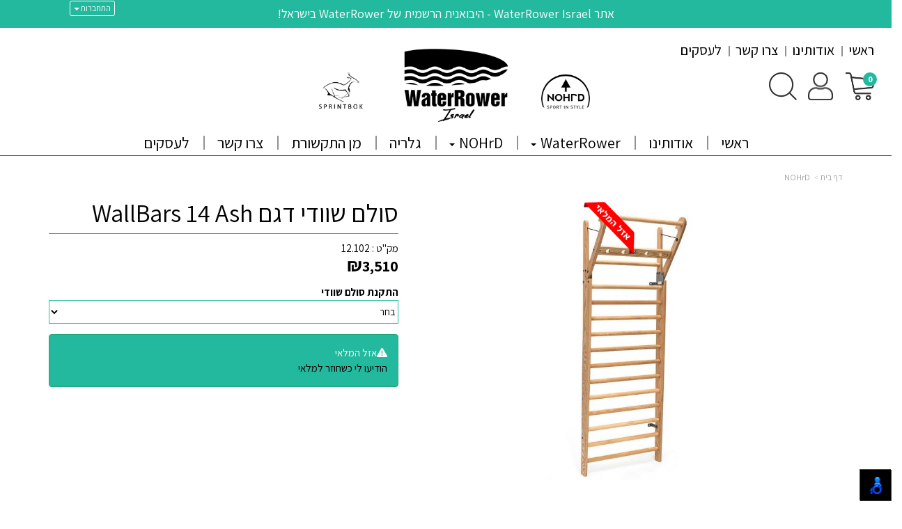

--- FILE ---
content_type: text/html; charset=utf-8
request_url: https://www.waterrower-il.com/p/NOHrD-WallBars-14-Ash
body_size: 44267
content:


<!DOCTYPE html>
<html prefix="og: http://ogp.me/ns# fb: http://www.facebook.com/2008/fbml" lang="he" dir="rtl" >
<head>   
    <title>
        
    
    סולם שוודי דגם WallBars 14 Ash - NOHrD

    </title>
    <meta http-equiv="X-UA-Compatible" content="IE=edge" />
    <meta charset="utf-8" />
    <meta name="viewport" content="width=device-width">

    
    

   


    

<meta name="keywords" content="אימון גופני, הליכון, WaterRower Israel, WaterRower, אימון פונקציונלי, אימון אירובי, אימון פונקציונאלי, קרוספיט, CrossFit, אימון ביתי, אימון אנרובי, מכשיר ארובי, מכשיר פונקצונלי, סטודיו אימון ביתי, כושר ביתי, מכון כושר, אירובי, NOHrD, TriaTrainer," />

<meta name="theme-color" content="rgb(35, 185, 158)">
<meta name="msapplication-navbutton-color" content="rgb(35, 185, 158)">
<meta name="apple-mobile-web-app-status-bar-style" content="rgb(35, 185, 158)">



<meta name="description" content="סולם שוודי דגם WallBars 14 Ash סולם הכושר NOHrD WallBars 14 Ash הוא מתקן אימון רב תכליתי במיוחד, איכותי ועמיד, עשוי עץ Ash מלא, עם כבל בטיחות משולב, המתאים לתרגילי כוח, ניידות וקואורדינציה.העיצוב המעוקל של הסולם משתלב בקלות בכל סטודיו וחדר כושר.ניתן לשלוף ולנעול את השלב העליון של הסולם כדי לאפשר תרגילי מתח ותרגילים נוספים עם " />
<meta property="og:description" content="סולם שוודי דגם WallBars 14 Ash סולם הכושר NOHrD WallBars 14 Ash הוא מתקן אימון רב תכליתי במיוחד, איכותי ועמיד, עשוי עץ Ash מלא, עם כבל בטיחות משולב, המתאים לתרגילי כוח, ניידות וקואורדינציה.העיצוב המעוקל של הסולם משתלב בקלות בכל סטודיו וחדר כושר.ניתן לשלוף ולנעול את השלב העליון של הסולם כדי לאפשר תרגילי מתח ותרגילים נוספים עם " />
<meta property="og:title" content="סולם שוודי דגם WallBars 14 Ash " />
<meta property="og:image" content="https://cdna.wobily.com/images/df293cbb-4d2e-4fa3-b62d-8f4ca1f4f6d9_500.jpg?v=2" />
<meta property="og:url" content="https://www.waterrower-il.com/p/NOHrD-WallBars-14-Ash" />

<meta property="product:availability" content='out of stock'>
<meta property="product:price:amount" content="3510">
<meta property="product:price:currency" content="ILS">
<meta property="product:retailer_item_id" content="327054">


    
    <link rel="shortcut icon" type="image/png" href="https://cdna.wobily.com/media-gallery/tlxzeUUrBgQ%3d/WATERROWER-ISRAEL%2016PXL.png" />
    
    <!-- need to be here statics-->
    <script>
        var mediaUrl = 'https://cdnw.wobily.com/prod/';
        var store_id = '7580';
        var storeid = '7580';
        var storeUrl = 'https://www.waterrower-il.com';
        function docReady(fn) {
            // see if DOM is already available
            if (document.readyState === "complete" || document.readyState === "interactive") {
                // call on next available tick
                setTimeout(fn, 1);
            } else {
                document.addEventListener("DOMContentLoaded", fn);
            }
        }
        var global_lang = "Hebrew";
    </script>
    <script>var SignedRequest = '';
var PageId=0;
var storeid=7580;
var isLiked=false;
var isAdmin=false;
var isPreview=false;
var fbid=0;
var storeContext='website';
var isMobile=false;
if(typeof(isFinishedInjection) != 'undefined') { isFinishedInjection(); }</script>
    <link  rel="preload" href="/content/first.css" as="style" onload="this.onload=null;this.rel='stylesheet'"><noscript><link rel="stylesheet" href="/content/first.css"></noscript>
    
        <link rel="preconnect" href="www.waterrower-il.com" crossorigin>
        <link rel="preconnect" href="https://cdnw.wobily.com/prod/" crossorigin>
        <link rel="preconnect" href="https://cdna.wobily.com/" crossorigin>
        <link rel="preconnect" href="www.google-analytics.com" crossorigin>
        <link rel="preconnect" href="www.facebook.com" crossorigin>
        <link rel="preconnect" href="maxcdn.bootstrapcdn.com" crossorigin>
        <link rel="preconnect" href="maps.googleapis.com" crossorigin>
        <link rel="preconnect" href="fonts.gstatic.com" crossorigin>
        <link rel="preconnect" href="fonts.googleapis.com" crossorigin>
        <link rel="preconnect" href="connect.facebook.net" crossorigin>
        <link rel="preconnect" href="cdnjs.cloudflare.com" crossorigin>

        
    
        
<style type="text/css">
    body {
        font-family: Assistant;
    }
</style>
<link  rel="preload" href="https://fonts.googleapis.com/css?family=Assistant:400,700&subset=latin,hebrew" as="style" onload="this.onload=null;this.rel='stylesheet'"><noscript><link rel="stylesheet" href="https://fonts.googleapis.com/css?family=Assistant:400,700&subset=latin,hebrew"></noscript>
    <link  rel="preload" href="https://cdnw.wobily.com/prod/content/StoresMinified.css?v=1.0.9438.2263212320250929" as="style" onload="this.onload=null;this.rel='stylesheet'"><noscript><link rel="stylesheet" href="https://cdnw.wobily.com/prod/content/StoresMinified.css?v=1.0.9438.2263212320250929"></noscript>

<!-- site css -->

<link id='bootstraptheme'  rel="preload" href="https://cdnw.wobily.com/site-user-internal-files/PROD/7580/custom_css_compiled.css?v=6dc3f12d-23a6-487a-b6e0-6a9886c9df14" as="style" onload="this.onload=null;this.rel='stylesheet'"><noscript><link rel="stylesheet" href="https://cdnw.wobily.com/site-user-internal-files/PROD/7580/custom_css_compiled.css?v=6dc3f12d-23a6-487a-b6e0-6a9886c9df14"></noscript>
<!-- end -->

<link href="https://cdnw.wobily.com/prod/content/MediaMinified.css?v=1.0.9438.226321232025092912" rel="stylesheet" type="text/css" />
<link href="https://cdnw.wobily.com/prod/content/BuilderMinified.css?v=1.0.9438.226321232025092912" rel="stylesheet" type="text/css" />
<link  rel="preload" href="https://cdnw.wobily.com/prod/content/bootstrap-rtl.min.css?v=1.0.9438.2263212320250929" as="style" onload="this.onload=null;this.rel='stylesheet'"><noscript><link rel="stylesheet" href="https://cdnw.wobily.com/prod/content/bootstrap-rtl.min.css?v=1.0.9438.2263212320250929"></noscript>
<link  rel="preload" href="https://cdnw.wobily.com/prod/content/site.rtl.css?v=1.0.9438.2263212320250929" as="style" onload="this.onload=null;this.rel='stylesheet'"><noscript><link rel="stylesheet" href="https://cdnw.wobily.com/prod/content/site.rtl.css?v=1.0.9438.2263212320250929"></noscript>

<!--pop-up-box-->
<link href="https://cdnw.wobily.com/websites/PROD/1025/popuo-box.css?v=39bff41c-6afb-4a61-9fa5-c06cb2fc7682" rel="stylesheet" type="text/css" media="all" />
<!--//pop-up-box-->
<link href="https://cdnw.wobily.com/websites/PROD/1025/style.css?v=39bff41c-6afb-4a61-9fa5-c06cb2fc768200" rel="stylesheet" type="text/css" />
<!--Template name:Musical Instruments-->
<!--Template id:1025-->
<link  rel="preload" href="https://cdnw.wobily.com/websites/PROD/1025/cc-rtl.css?v=ee49b8a7-48f0-4efe-a1c8-f735b89c4164" as="style" onload="this.onload=null;this.rel='stylesheet'"><noscript><link rel="stylesheet" href="https://cdnw.wobily.com/websites/PROD/1025/cc-rtl.css?v=ee49b8a7-48f0-4efe-a1c8-f735b89c4164"></noscript>

   
    <meta id="cc-builder-appended-less" name="cc-builder-appended-less" content="" />

    

<!-- Facebook Pixel Code -->
<script>    
    //GlobalEventsSettings.HasFacebookPixel = true;// Valoreti param
    window.HasFacebookPixel = true;// Valoreti param
    if (typeof GlobalEventsSettings !== "undefined")
    {
        GlobalEventsSettings.HasFacebookPixel = window.HasFacebookPixel;
    }
    !function (f, b, e, v, n, t, s) {
        if (f.fbq) return; n = f.fbq = function () {
            n.callMethod ?
            n.callMethod.apply(n, arguments) : n.queue.push(arguments)
        }; if (!f._fbq) f._fbq = n;
        n.push = n; n.loaded = !0; n.version = '2.0'; n.queue = []; t = b.createElement(e); t.async = !0;
        t.src = v; s = b.getElementsByTagName(e)[0]; s.parentNode.insertBefore(t, s)
    }(window,
    document, 'script', '//connect.facebook.net/en_US/fbevents.js');

    fbq('init', '1069118633986879');
    fbq('track', "PageView");</script>
<noscript>
    <img height="1" width="1" style="display: none"
        src="https://www.facebook.com/tr?id=1069118633986879&ev=PageView&noscript=1" />
</noscript>
<!-- End Facebook Pixel Code -->


<!-- TikTok Pixel Code -->

<!-- Head Tag Code start -->
<meta name="facebook-domain-verification" content="w37gkjmyv8bqwpwna68v7xkmxwnq3f" />

<meta name="google-site-verification" content="hmzfzejq7HErB--YjdbX14YzW5SY4WYJ4OkfwoTrHSw" />

<meta name="p:domain_verify" content="f2dba839fa5b9abef2acbad8196aa3e1"/>

<!-- Meta Pixel Code -->
<script>
!function(f,b,e,v,n,t,s)
{if(f.fbq)return;n=f.fbq=function(){n.callMethod?
n.callMethod.apply(n,arguments):n.queue.push(arguments)};
if(!f._fbq)f._fbq=n;n.push=n;n.loaded=!0;n.version='2.0';
n.queue=[];t=b.createElement(e);t.async=!0;
t.src=v;s=b.getElementsByTagName(e)[0];
s.parentNode.insertBefore(t,s)}(window, document,'script',
'https://connect.facebook.net/en_US/fbevents.js');
fbq('init', '1069118633986879');
fbq('track', 'PageView');
</script>
<noscript><img height="1" width="1" style="display:none"
src="https://www.facebook.com/tr?id=1069118633986879&ev=PageView&noscript=1"
/></noscript>
<!-- End Meta Pixel Code -->

<!-- Google tag (gtag.js) -->
<script async src="https://www.googletagmanager.com/gtag/js?id=AW-314320897"></script>
<script>
  window.dataLayer = window.dataLayer || [];
  function gtag(){dataLayer.push(arguments);}
  gtag('js', new Date());

  gtag('config', 'AW-314320897');
</script>

<!-- Head Tag Code end -->

<!-- Spec head Tag Code start -->

<!-- Spec head Tag Code end -->


<!-- Spec head Tag Canoniacl start -->

    <link rel="canonical" href="https://www.waterrower-il.com/p/NOHrD-WallBars-14-Ash" />

<!-- Spec head Tag Canoniacl end -->


    
    <script>
        var ccisEditMode = false;
    </script>
    
    
  
    

   
    







    

   

    

    
</head>
<body class="tab index cc-desktop-version" data-isDesignMode='0'>
    <a class="skip-to-content-link" href="#main-container">דלג לתוכן הראשי</a>
    <div id='fb-root'>
    </div>
    
    

<script type="text/javascript">
    window.IsGA3 = true;
    (function (i, s, o, g, r, a, m) {
        i['GoogleAnalyticsObject'] = r; i[r] = i[r] || function () {
            (i[r].q = i[r].q || []).push(arguments)
        }, i[r].l = 1 * new Date(); a = s.createElement(o),
            m = s.getElementsByTagName(o)[0]; a.async = 1; a.src = g; m.parentNode.insertBefore(a, m)
    })(window, document, 'script', '//www.google-analytics.com/analytics.js', 'ga');

    
        //user GA
        ga('create', 'UA-188161774-1', 'auto');
                ga('set','dimension4','327054');
ga('set','dimension5','product'); 
ga('set','dimension6','3510'); 
ga('set','dimension7','12.102');

        ga('send', 'pageview');
        ga('require', 'displayfeatures');
    
   
</script>

<!-- GA4 Google tag (gtag.js) -->
<script async src="https://www.googletagmanager.com/gtag/js?id="></script>
<script>
    
        window.IsGA4 = true;
        window.dataLayer = window.dataLayer || [];
        function gtag() { dataLayer.push(arguments); }
        gtag('js', new Date());

function ConfigGa4() {
    
        //Wobily GA 4
        
    }
    
    setTimeout(ConfigGa4, 0);
</script>


    <!-- After Start Body Tag Code start -->
    
<!-- After Start Body Tag Code end -->
    
    <div class="cc cc-page-main-container  cc-page-id-327054 cc-page-type-product " data-pageid="327054" data-pagetype="product" data-storetype="DEFAULT" data-ishome="false" >
       
        
        <script>
            (function (d, s, id) {
                var js, fjs = d.getElementsByTagName(s)[0];
                if (d.getElementById(id)) return;
                js = d.createElement(s); js.id = id;
                js.src = "//connect.facebook.net/he_IL/sdk.js#xfbml=1&version=v2.0";
                fjs.parentNode.insertBefore(js, fjs);
            }(document, 'script', 'facebook-jssdk'));
        </script>
         
        <script type="text/javascript" src="https://cdnw.wobily.com/prod/scripts/Stores/jquery.min.js"></script>
        <div>
                
    
    <span class="desktop-wrap">
        
<!--IsAuthenticated: False -->
<div class="hidden-xs sticky-sidebar">
    <div class="dropdown left ddl-connect">
        <button class="btn btn-primary dropdown-toggle btn-xs" aria-label="התחברות לחשבון שלך" type="button" tabindex="0" id="ddl-registered" data-toggle="dropdown" aria-haspopup="true" aria-expanded="true">
            התחברות
            <span class="caret"></span>
        </button>
        <ul id="ddl-registered-menu" class="dropdown-menu" aria-labelledby="ddl-registered">
            
            <li><a href="https://www.waterrower-il.com/Login">כניסה</a></li>
            <li><a href="https://www.waterrower-il.com/SignUp">הרשמה</a></li>
            
        </ul>
    </div>
    
<style>
    
    .sticky-sidebar {    
    
        top: 0px;
        bottom: unset;
    
        left: 100px;    
        right: unset;
    
                                                             
               
        
    
}
    
</style>
<style>
     
</style>
</div>

    </span>
    
    <div class="cc-all-page-container cc-has-top-menu ">
        <div class="cc-all-page-inner-container">
   
    <!--cc$|start|{Partial:WebsiteHeaderPartial}|$-->
<div class="cc-header-wrapper">
    <div class="top-header-container page-header">
   <div class="page-header-responsive-padding top-nav">
      <div>
         <div class="container-fluid">
            <div class="row">
               <div class="col-xs-12 col-sm-12 col-md-12 col-lg-12">
                  <!--cc$|start|{Partial:WebsiteMobileMenuPartial}|$-->
<div class="navbar-header navbar-default hidden-sm hidden-md hidden-lg cc-mobile-menu border-primary">
    <div class="container-fluid">
        <div class="row">
            <div class="col-xs-12 col-sm-12 border ">

                <a href="#" class="navbar-toggle no-margin-leftright pull-right" style="padding: 5px 10px;">
                    <span class="fa fa-bars text-primary cc-mobile-bar-menu"></span>
                    <p class="cc-menu-mobile-text">תפריט</p>
                </a>
                <button type="button" class="icon-mobile-container cc-ecommerce-checkout no-margin-leftright pull-left collapsed" onclick="checkout('false','true')" accesskey="c" style="font-size: 20px; line-height: 10px;"><span class=""><span id="totalp" class="cc-mobile-totalp bg-primary">0</span><i class="fa fa-shopping-cart text-primary"></i></span></button>
                <a href="javascript:$('.cc-mobile-header-search-row').slideToggle();" class="cc-mobile-header-search pull-left">
                    <span class="fa fa-search text-primary"></span>
                </a>
               
            </div>


        </div>
        <div class="row cc-mobile-header-search-row" style="display:none">
            <div class="col-xs-12 col-sm-12">
                <form id="frmsearchbox_mobile_header" method="get" action="/Search">
                    <div class="input-group">
                        <input type="text" class="form-control" name="q" value="" placeholder="חיפוש">
                        <span class="input-group-btn">
                            <button type="submit" class="btn btn-default form-control">
                                <span class="fa fa-search text text-primary"></span>
                            </button>
                        </span>
                    </div>
                </form>
            </div>
        </div>
    </div>
<div class="cc-mobile-header-border-bottom bg-primary"></div>
</div>
<!--cc$|end|{Partial:WebsiteMobileMenuPartial}|$-->            
                  <div class="container-fluid">
                     <div class="row">
                        <div id='cc-builder-dynamic-header-main-container78' class='cc-partial-content cc-partial-editable cc-layout-first-row cc-layout-row'>                
                        <div style="background-color:rgba(0, 0, 0, 0);background-size:cover;background-attachment:scroll;" class="cc-layout-row row cc-builder-dropped   cc-dominit" data-perms="{&quot;isWidgetsAdd&quot;:true,&quot;isWidgetsDelete&quot;:false,&quot;isWidgetsClone&quot;:true,&quot;isWidgetsMove&quot;:true}" data-isfromdb="false" data-nested="true" data-widget="onecolumn" data-action="none" data-issavecontent="true" data-settings="" data-ccwowtype="" id="0047e65d-a1e2-9a7c-1235-004eb5ed3b11">
                           <div class="cc-fullwidth top-text" style="width: 100%;">
                              <div class="col-xs-12 col-sm-12 col-md-12 col-lg-12">
                                 <div style="null" class="cc-builder-block cc-builder-dropped" data-perms="{&quot;isWidgetsEdit&quot;:true,&quot;isWidgetsAdd&quot;:true,&quot;isWidgetsDelete&quot;:false,&quot;isWidgetsClone&quot;:true,&quot;isWidgetsMove&quot;:true}" data-isfromdb="true" data-nested="false" data-widget="text" data-action="editor" data-issavecontent="true" data-settings="%7B%7D" data-ccwowtype="" id="45b13146-5e06-1963-c47a-450f487f1911"><div class="cc-builder-block-content cc-direction"><div class="bg-primary" style="font-size: 18px;text-align: center;width:100%;padding:10px;" tabindex="0">אתר WaterRower Israel - היבואנית הרשמית של WaterRower בישראל!</div>
</div></div>
                              </div>
                           </div>
                        </div>
                        </div>
                     </div>
                  </div>
               </div>
            </div>
         </div>
         <div class="header-nav1">
            <div class="container-fluid first-head">
               <div class="row">
                  <div class="col-xs-12 col-sm-4 col-md-4 col-lg-4">
						<div class="row">
							<div class="col-xs-12">
								<nav class="navbartop navbar-default top-menu-wrap">
									<div id="navbartop" class="navbar-collapse collapse">
										<!--cc$|start|{RenderAction:SiteMenuTopMenu}|$-->

<!-- START Site Menu TopMenu -->
<ul class='nav navbar-nav cc-TopMenu cc-navigation sm sm-rtl cc-navigation-rtl'  data-type='TopMenu' data-typeid='2' data-prefixelementid='ul' data-classname='nav navbar-nav' role='menu'> <li class="navigation-item-app visible-xs    " data-url="https://www.waterrower-il.com/page/%D7%A8%D7%90%D7%A9%D7%99" data-id="29724"  data-jstree='{"type":"cms", "icon":"fa fa-file-text"}'><a role='menuitem' data-oid='29724' data-type='CMS'  class=' '   href="https://www.waterrower-il.com" onclick='' data-ccajax='true'>ראשי                        </a></li> <li class="navigation-item-app visible-xs    " data-url="https://www.waterrower-il.com/page/%D7%90%D7%95%D7%93%D7%95%D7%AA%D7%99%D7%A0%D7%95" data-id="29455"  data-jstree='{"type":"cms", "icon":"fa fa-file-text"}'><a role='menuitem' data-oid='29455' data-type='CMS'  class=' '   href="https://www.waterrower-il.com/page/%D7%90%D7%95%D7%93%D7%95%D7%AA%D7%99%D7%A0%D7%95" onclick='' data-ccajax='true'>אודותינו                                                                </a></li> <li class="navigation-item-app visible-xs  jstree-contextmenu-disabled  cc-item-childrens" data-url="https://www.waterrower-il.com/c/WaterRower" data-id="47427"  data-jstree='{"type":"category", "icon":"fa fa-shopping-cart"}'><a role='menuitem' data-oid='47427' data-type='Category'  class=' dropdown-toggle'  data-toggle='dropdown'  href="https://www.waterrower-il.com/c/WaterRower" onclick='' data-ccajax='true'>WaterRower <span class="caret"></span> </a><ul class='sub-nav dropdown-menu'> <li class="navigation-item-app   jstree-contextmenu-disabled  " data-url="https://www.waterrower-il.com/c/%D7%9E%D7%9B%D7%A9%D7%99%D7%A8%D7%99-%D7%97%D7%AA%D7%99%D7%A8%D7%94-WaterRower" data-id="47409"  data-jstree='{"type":"sub_category", "icon":"fa fa-shopping-cart"}'><a role='menuitem' data-oid='47409' data-type='Sub_Category'  class=' '   href="https://www.waterrower-il.com/c/%D7%9E%D7%9B%D7%A9%D7%99%D7%A8%D7%99-%D7%97%D7%AA%D7%99%D7%A8%D7%94-WaterRower" onclick='' data-ccajax='true'>מכשירי חתירה WaterRower  </a></li> <li class="navigation-item-app   jstree-contextmenu-disabled  " data-url="https://www.waterrower-il.com/c/%D7%A9%D7%93%D7%A8%D7%95%D7%92%D7%99%D7%9D-%D7%95%D7%90%D7%91%D7%99%D7%96%D7%A8%D7%99%D7%9D-WaterRower" data-id="47425"  data-jstree='{"type":"sub_category", "icon":"fa fa-shopping-cart"}'><a role='menuitem' data-oid='47425' data-type='Sub_Category'  class=' '   href="https://www.waterrower-il.com/c/%D7%A9%D7%93%D7%A8%D7%95%D7%92%D7%99%D7%9D-%D7%95%D7%90%D7%91%D7%99%D7%96%D7%A8%D7%99%D7%9D-WaterRower" onclick='' data-ccajax='true'>שדרוגים ואביזרים WaterRower  </a></li></ul></li> <li class="navigation-item-app visible-xs  jstree-contextmenu-disabled  cc-item-childrens" data-url="https://www.waterrower-il.com/c/NOHrD" data-id="47428"  data-jstree='{"type":"category", "icon":"fa fa-shopping-cart"}'><a role='menuitem' data-oid='47428' data-type='Category'  class=' dropdown-toggle'  data-toggle='dropdown'  href="https://www.waterrower-il.com/c/NOHrD" onclick='' data-ccajax='true'>NOHrD <span class="caret"></span> </a><ul class='sub-nav dropdown-menu'> <li class="navigation-item-app   jstree-contextmenu-disabled  " data-url="https://www.waterrower-il.com/c/%D7%9E%D7%9B%D7%A9%D7%99%D7%A8%D7%99-%D7%90%D7%99%D7%9E%D7%95%D7%9F-%D7%92%D7%95%D7%A4%D7%A0%D7%99-NOHrD" data-id="47429"  data-jstree='{"type":"sub_category", "icon":"fa fa-shopping-cart"}'><a role='menuitem' data-oid='47429' data-type='Sub_Category'  class=' '   href="https://www.waterrower-il.com/c/%D7%9E%D7%9B%D7%A9%D7%99%D7%A8%D7%99-%D7%90%D7%99%D7%9E%D7%95%D7%9F-%D7%92%D7%95%D7%A4%D7%A0%D7%99-NOHrD" onclick='' data-ccajax='true'>מכשירי אימון גופני NOHrD  </a></li> <li class="navigation-item-app   jstree-contextmenu-disabled  " data-url="https://www.waterrower-il.com/c/%D7%A9%D7%93%D7%A8%D7%95%D7%92%D7%99%D7%9D-%D7%95%D7%90%D7%91%D7%99%D7%96%D7%A8%D7%99%D7%9D-%D7%A0%D7%9C%D7%95%D7%95%D7%99%D7%9D--NOHrD" data-id="47430"  data-jstree='{"type":"sub_category", "icon":"fa fa-shopping-cart"}'><a role='menuitem' data-oid='47430' data-type='Sub_Category'  class=' '   href="https://www.waterrower-il.com/c/%D7%A9%D7%93%D7%A8%D7%95%D7%92%D7%99%D7%9D-%D7%95%D7%90%D7%91%D7%99%D7%96%D7%A8%D7%99%D7%9D-%D7%A0%D7%9C%D7%95%D7%95%D7%99%D7%9D--NOHrD" onclick='' data-ccajax='true'>שדרוגים ואביזרים נלווים - NOHrD  </a></li></ul></li> <li class="navigation-item-app visible-xs    " data-url="https://www.waterrower-il.com/page/%D7%92%D7%9C%D7%A8%D7%99%D7%94" data-id="29777"  data-jstree='{"type":"cms", "icon":"fa fa-file-text"}'><a role='menuitem' data-oid='29777' data-type='CMS'  class=' '   href="https://www.waterrower-il.com/page/%D7%92%D7%9C%D7%A8%D7%99%D7%94" onclick='' data-ccajax='true'>גלריה                </a></li> <li class="navigation-item-app visible-xs    " data-url="https://www.waterrower-il.com/page/%D7%9E%D7%9F-%D7%94%D7%AA%D7%A7%D7%A9%D7%95%D7%A8%D7%AA" data-id="32312"  data-jstree='{"type":"cms", "icon":"fa fa-file-text"}'><a role='menuitem' data-oid='32312' data-type='CMS'  class=' '   href="https://www.waterrower-il.com/page/%D7%9E%D7%9F-%D7%94%D7%AA%D7%A7%D7%A9%D7%95%D7%A8%D7%AA" onclick='' data-ccajax='true'>מן התקשורת                </a></li> <li class="navigation-item-app visible-xs    " data-url="https://www.waterrower-il.com/page/%D7%A6%D7%A8%D7%95_%D7%A7%D7%A9%D7%A8" data-id="29454"  data-jstree='{"type":"cms", "icon":"fa fa-file-text"}'><a role='menuitem' data-oid='29454' data-type='CMS'  class=' '   href="https://www.waterrower-il.com/page/%D7%A6%D7%A8%D7%95_%D7%A7%D7%A9%D7%A8" onclick='' data-ccajax='true'>צרו קשר                                                                </a></li> <li class="navigation-item-app visible-xs    " data-url="https://www.waterrower-il.com/page/for-your-business" data-id="37015"  data-jstree='{"type":"cms", "icon":"fa fa-file-text"}'><a role='menuitem' data-oid='37015' data-type='CMS'  class=' '   href="https://www.waterrower-il.com/page/for-your-business" onclick='' data-ccajax='true'>לעסקים  </a></li> <li class="navigation-item-app     " data-url="https://www.waterrower-il.com/page/%D7%A8%D7%90%D7%A9%D7%99" data-id="29724"  data-jstree='{"type":"cms", "icon":"fa fa-file-text"}'><a role='menuitem' data-oid='29724' data-type='CMS'  class=' '   href="https://www.waterrower-il.com" onclick='' data-ccajax='true'>ראשי                          </a></li> <li class="navigation-item-app     " data-url="https://www.waterrower-il.com/page/%D7%90%D7%95%D7%93%D7%95%D7%AA%D7%99%D7%A0%D7%95" data-id="29455"  data-jstree='{"type":"cms", "icon":"fa fa-file-text"}'><a role='menuitem' data-oid='29455' data-type='CMS'  class=' '   href="https://www.waterrower-il.com/page/%D7%90%D7%95%D7%93%D7%95%D7%AA%D7%99%D7%A0%D7%95" onclick='' data-ccajax='true'>אודותינו                                                  </a></li> <li class="navigation-item-app     " data-url="https://www.waterrower-il.com/page/%D7%A6%D7%A8%D7%95_%D7%A7%D7%A9%D7%A8" data-id="29454"  data-jstree='{"type":"cms", "icon":"fa fa-file-text"}'><a role='menuitem' data-oid='29454' data-type='CMS'  class=' '   href="https://www.waterrower-il.com/page/%D7%A6%D7%A8%D7%95_%D7%A7%D7%A9%D7%A8" onclick='' data-ccajax='true'>צרו קשר                                                  </a></li> <li class="navigation-item-app     " data-url="https://www.waterrower-il.com/page/for-your-business" data-id="37015"  data-jstree='{"type":"cms", "icon":"fa fa-file-text"}'><a role='menuitem' data-oid='37015' data-type='CMS'  class=' '   href="https://www.waterrower-il.com/page/for-your-business" onclick='' data-ccajax='true'>לעסקים    </a></li></ul>
<!-- END Site Menu TopMenu -->
<!--cc$|end|{RenderAction:SiteMenuTopMenu}|$-->
									</div>
								</nav>
							</div>
						</div>
						<div class="row">
							<div class="col-xs-12 sys-icons-wrap">								
								<div class="cc-layout-row row">
								   <div class="cc-fullwidth" style="width: 100%;">
									  <div class="col-xs-12 col-sm-12 col-md-12 col-lg-12">
										 <div class="cc-builder-block cc-builder-dropped" >
											<div class="cc-builder-block-content cc-direction">
											  <span class="cart_li"><a aria-label="לעגלת הקניות" class="checkout" onclick="checkout()" accesskey="c"><img class="sys-icon" src="https://cdnw.wobily.com/system/icons/cart.png"/><span id="totalp" class="bg-primary">0</span></a> </span>
											  &nbsp;&nbsp;&nbsp;<a href="/Login"><img class="sys-icon" src="https://cdnw.wobily.com/system/icons/account.png"/></a>&nbsp;&nbsp;&nbsp;<a class="play-icon popup-with-zoom-anim" href="#small-dialog"><img class="sys-icon" src="https://cdnw.wobily.com/system/icons/search.png"/></a>&nbsp;&nbsp;&nbsp;
											</div>
										 </div>
									  </div>
								   </div>
								</div>
								
							</div>
						</div>
                     <!-- /input-group -->
                  </div>
				  <div class="col-xs-12 col-sm-4 col-md-4 col-lg-4 logo-wrap">
				  <!--cc$|start|{Partial:logoBig}|$-->


<a href="https://www.waterrower-il.com" data-ccajax='true' class="cc-builder-head-logo-link cc-builder-syswidget" data-editaction="Builder.Tools.siteproperties.invoke('dlg_siteproperties')">
    <div class="cc-builder-head-logo h1" style="padding: 0; margin: 0;">
        <img src="https://cdna.wobily.com/media-gallery/tlxzeUUrBgQ%3d/up-logo.png" class='comp-logo img-responsive' alt="WaterRower Israel" title="WaterRower Israel" style="max-height: px;" /></div>
</a>

<!--cc$|end|{Partial:logoBig}|$-->	
				  </div>
                  <div class="col-xs-12 col-sm-4 col-md-4 col-lg-4 phone-wrap">
                     <div id='cc-builder-dynamic-header-main-container7800' class='cc-partial-content cc-partial-editable cc-layout-first-row cc-layout-row'>                
                        <div style="background-color:rgba(0, 0, 0, 0);background-size:cover;background-attachment:scroll;" class="cc-layout-row row cc-builder-dropped   cc-dominit" data-perms="{&quot;isWidgetsAdd&quot;:true,&quot;isWidgetsDelete&quot;:false,&quot;isWidgetsClone&quot;:true,&quot;isWidgetsMove&quot;:true}" data-isfromdb="false" data-nested="true" data-widget="onecolumn" data-action="none" data-issavecontent="true" data-settings="" data-ccwowtype="" id="0047e65d-a1e2-9a7c-75e2-004eb5ed3b11">
                           <div class="cc-fullwidth" style="width: 100%;">
                              <div class="col-xs-12 col-sm-12 col-md-12 col-lg-12">
                                 <div style="null" class="cc-builder-block cc-builder-dropped" data-perms="{&quot;isWidgetsEdit&quot;:true,&quot;isWidgetsAdd&quot;:true,&quot;isWidgetsDelete&quot;:false,&quot;isWidgetsClone&quot;:true,&quot;isWidgetsMove&quot;:true}" data-isfromdb="true" data-nested="false" data-widget="text" data-action="editor" data-issavecontent="true" data-settings="%7B%7D" data-ccwowtype="" id="45b13146-5e06-1822-c48b-450f487f1911"><div class="cc-builder-block-content cc-direction"><div class="right left-text-phone" style="font-size: 22px; color: rgb(0, 0, 0); display: none;"><span tabindex="0"></span><a href="tel:0524143831"><span tabindex="0">052-4143831</span><span tabindex="0"></span> </a><span><i aria-hidden="true" class="fa fa-phone" style="font-size: 30px;"></i></span></div>
</div></div>
                              </div>
                           </div>
                        </div>
                        </div>
                  </div>
                 
               </div>
            </div>
         </div>		 
		  <div class="main-menu-wrap">
			<div class="container-fluid">              
			   <div class="row main-menu-row">
                  <div class="col-xs-12 col-sm-12 col-md-12 col-lg-12">
					<div id="navbar" class="navbar-collapse collapse">
				   <!--cc$|start|{RenderAction:SiteMenuMainMenu}|$-->

<!-- START Site Menu MainMenu -->
<ul class='nav navbar-nav cc-MainMenu cc-navigation sm sm-rtl cc-navigation-rtl'  data-type='MainMenu' data-typeid='1' data-prefixelementid='ul' data-classname='nav navbar-nav' role='menu'> <li class="navigation-item-app     " data-url="https://www.waterrower-il.com/page/%D7%A8%D7%90%D7%A9%D7%99" data-id="29724"  data-jstree='{"type":"cms", "icon":"fa fa-file-text"}'><a role='menuitem' data-oid='29724' data-type='CMS'  class=' '   href="https://www.waterrower-il.com" onclick='' data-ccajax='true'>ראשי                        </a></li> <li class="navigation-item-app     " data-url="https://www.waterrower-il.com/page/%D7%90%D7%95%D7%93%D7%95%D7%AA%D7%99%D7%A0%D7%95" data-id="29455"  data-jstree='{"type":"cms", "icon":"fa fa-file-text"}'><a role='menuitem' data-oid='29455' data-type='CMS'  class=' '   href="https://www.waterrower-il.com/page/%D7%90%D7%95%D7%93%D7%95%D7%AA%D7%99%D7%A0%D7%95" onclick='' data-ccajax='true'>אודותינו                                                                </a></li> <li class="navigation-item-app   jstree-contextmenu-disabled  cc-item-childrens" data-url="https://www.waterrower-il.com/c/WaterRower" data-id="47427"  data-jstree='{"type":"category", "icon":"fa fa-shopping-cart"}'><a role='menuitem' data-oid='47427' data-type='Category'  class=' dropdown-toggle'  data-toggle='dropdown'  href="https://www.waterrower-il.com/c/WaterRower" onclick='' data-ccajax='true'>WaterRower <span class="caret"></span> </a><ul class='sub-nav dropdown-menu'> <li class="navigation-item-app   jstree-contextmenu-disabled  " data-url="https://www.waterrower-il.com/c/%D7%9E%D7%9B%D7%A9%D7%99%D7%A8%D7%99-%D7%97%D7%AA%D7%99%D7%A8%D7%94-WaterRower" data-id="47409"  data-jstree='{"type":"sub_category", "icon":"fa fa-shopping-cart"}'><a role='menuitem' data-oid='47409' data-type='Sub_Category'  class=' '   href="https://www.waterrower-il.com/c/%D7%9E%D7%9B%D7%A9%D7%99%D7%A8%D7%99-%D7%97%D7%AA%D7%99%D7%A8%D7%94-WaterRower" onclick='' data-ccajax='true'>מכשירי חתירה WaterRower  </a></li> <li class="navigation-item-app   jstree-contextmenu-disabled  " data-url="https://www.waterrower-il.com/c/%D7%A9%D7%93%D7%A8%D7%95%D7%92%D7%99%D7%9D-%D7%95%D7%90%D7%91%D7%99%D7%96%D7%A8%D7%99%D7%9D-WaterRower" data-id="47425"  data-jstree='{"type":"sub_category", "icon":"fa fa-shopping-cart"}'><a role='menuitem' data-oid='47425' data-type='Sub_Category'  class=' '   href="https://www.waterrower-il.com/c/%D7%A9%D7%93%D7%A8%D7%95%D7%92%D7%99%D7%9D-%D7%95%D7%90%D7%91%D7%99%D7%96%D7%A8%D7%99%D7%9D-WaterRower" onclick='' data-ccajax='true'>שדרוגים ואביזרים WaterRower  </a></li></ul></li> <li class="navigation-item-app   jstree-contextmenu-disabled  cc-item-childrens" data-url="https://www.waterrower-il.com/c/NOHrD" data-id="47428"  data-jstree='{"type":"category", "icon":"fa fa-shopping-cart"}'><a role='menuitem' data-oid='47428' data-type='Category'  class=' dropdown-toggle'  data-toggle='dropdown'  href="https://www.waterrower-il.com/c/NOHrD" onclick='' data-ccajax='true'>NOHrD <span class="caret"></span> </a><ul class='sub-nav dropdown-menu'> <li class="navigation-item-app   jstree-contextmenu-disabled  " data-url="https://www.waterrower-il.com/c/%D7%9E%D7%9B%D7%A9%D7%99%D7%A8%D7%99-%D7%90%D7%99%D7%9E%D7%95%D7%9F-%D7%92%D7%95%D7%A4%D7%A0%D7%99-NOHrD" data-id="47429"  data-jstree='{"type":"sub_category", "icon":"fa fa-shopping-cart"}'><a role='menuitem' data-oid='47429' data-type='Sub_Category'  class=' '   href="https://www.waterrower-il.com/c/%D7%9E%D7%9B%D7%A9%D7%99%D7%A8%D7%99-%D7%90%D7%99%D7%9E%D7%95%D7%9F-%D7%92%D7%95%D7%A4%D7%A0%D7%99-NOHrD" onclick='' data-ccajax='true'>מכשירי אימון גופני NOHrD  </a></li> <li class="navigation-item-app   jstree-contextmenu-disabled  " data-url="https://www.waterrower-il.com/c/%D7%A9%D7%93%D7%A8%D7%95%D7%92%D7%99%D7%9D-%D7%95%D7%90%D7%91%D7%99%D7%96%D7%A8%D7%99%D7%9D-%D7%A0%D7%9C%D7%95%D7%95%D7%99%D7%9D--NOHrD" data-id="47430"  data-jstree='{"type":"sub_category", "icon":"fa fa-shopping-cart"}'><a role='menuitem' data-oid='47430' data-type='Sub_Category'  class=' '   href="https://www.waterrower-il.com/c/%D7%A9%D7%93%D7%A8%D7%95%D7%92%D7%99%D7%9D-%D7%95%D7%90%D7%91%D7%99%D7%96%D7%A8%D7%99%D7%9D-%D7%A0%D7%9C%D7%95%D7%95%D7%99%D7%9D--NOHrD" onclick='' data-ccajax='true'>שדרוגים ואביזרים נלווים - NOHrD  </a></li></ul></li> <li class="navigation-item-app     " data-url="https://www.waterrower-il.com/page/%D7%92%D7%9C%D7%A8%D7%99%D7%94" data-id="29777"  data-jstree='{"type":"cms", "icon":"fa fa-file-text"}'><a role='menuitem' data-oid='29777' data-type='CMS'  class=' '   href="https://www.waterrower-il.com/page/%D7%92%D7%9C%D7%A8%D7%99%D7%94" onclick='' data-ccajax='true'>גלריה                </a></li> <li class="navigation-item-app     " data-url="https://www.waterrower-il.com/page/%D7%9E%D7%9F-%D7%94%D7%AA%D7%A7%D7%A9%D7%95%D7%A8%D7%AA" data-id="32312"  data-jstree='{"type":"cms", "icon":"fa fa-file-text"}'><a role='menuitem' data-oid='32312' data-type='CMS'  class=' '   href="https://www.waterrower-il.com/page/%D7%9E%D7%9F-%D7%94%D7%AA%D7%A7%D7%A9%D7%95%D7%A8%D7%AA" onclick='' data-ccajax='true'>מן התקשורת                </a></li> <li class="navigation-item-app     " data-url="https://www.waterrower-il.com/page/%D7%A6%D7%A8%D7%95_%D7%A7%D7%A9%D7%A8" data-id="29454"  data-jstree='{"type":"cms", "icon":"fa fa-file-text"}'><a role='menuitem' data-oid='29454' data-type='CMS'  class=' '   href="https://www.waterrower-il.com/page/%D7%A6%D7%A8%D7%95_%D7%A7%D7%A9%D7%A8" onclick='' data-ccajax='true'>צרו קשר                                                                </a></li> <li class="navigation-item-app     " data-url="https://www.waterrower-il.com/page/for-your-business" data-id="37015"  data-jstree='{"type":"cms", "icon":"fa fa-file-text"}'><a role='menuitem' data-oid='37015' data-type='CMS'  class=' '   href="https://www.waterrower-il.com/page/for-your-business" onclick='' data-ccajax='true'>לעסקים  </a></li></ul>
<!-- END Site Menu MainMenu -->
<!--cc$|end|{RenderAction:SiteMenuMainMenu}|$-->
				   </div>
			   	  </div>
			   </div>
			</div>
		 </div>
      </div>
   </div>
</div>
<!---pop-up-box---->
                    <div id="small-dialog" class="mfp-hide">
                        <div class="search-top">
                            <div class="login-search">
                                <input type="submit" value="">
                                <input  class="entry_form " type="text" value="" onfocus="this.value = '';" onblur="if (this.value == '') {this.value = '';}">
                            </div>
                        </div>
                    </div>
                    <script>
                        $(document).ready(function () {
                            $('.popup-with-zoom-anim').magnificPopup({
                                type: 'inline',
                                fixedContentPos: false,
                                fixedBgPos: true,
                                overflowY: 'auto',
                                closeBtnInside: true,
                                preloader: false,
                                midClick: true,
                                removalDelay: 300,
                                mainClass: 'my-mfp-zoom-in'
                            });

                        });
                    </script>
</div>


<!--cc$|end|{Partial:WebsiteHeaderPartial}|$-->
    <!--cc$|start|{Partial:StoreHeadPartial}|$-->



<script>
    var domain_type = "External";
    
    var is_cycle = true;
    var isPager = false;
    //var facebook_leads_pixel_id = "";
    var google_leads_pixel_id = "";

        
        
</script>




    
<!--cc$|end|{Partial:StoreHeadPartial}|$-->
    <div class="page">
        <div class="">
            <div class="page-container">
                <div id="main-container">
                    <!--cc$|start|{Partial:StoreContentPartial}|$-->

<div>
    <section id="main">

        <div id="after-header-content" class="container">

            

                
                <div id="main-dynamic-content">
                <div class="main_content_all row">

                    

                    <!-- main content -->
                    <div class="col col-xs-12 col-sm-8 col-md-8 col-lg-9 cc-auto-width-by-navbar" id="maincontent"  style="width: 100% !important">
                        <div>
                            <div id="innerstore">
                                
<!-- need facebook link for comments plugin -->

<div class="row">
    <div data-pid="327054" data-cartpreview="false" data-minprice="0" data-prd-catid="47428" class="productdetailscont col-xs-12 col-sm-12 col-md-12 col-lg-12" itemscope itemtype="https://schema.org/Product">
        <div class="productdetails ">

            <div class="product-title">
                

<ol itemscope itemtype="https://schema.org/BreadcrumbList" class="breadcrumb  ">

    
    <li itemprop="itemListElement" itemscope  itemtype="https://schema.org/ListItem">
        <a itemprop="item" data-ccajax="true" href="https://www.waterrower-il.com">
            <span itemprop="name">דף בית</span>
        </a>
        <meta itemprop="position" content="1">
    </li>
    
    <li itemprop="itemListElement" itemscope  itemtype="https://schema.org/ListItem">
        <a itemprop="item" data-ccajax="true" href="https://www.waterrower-il.com/c/NOHrD">
            <span itemprop="name">NOHrD</span>
        </a>
        <meta itemprop="position" content="2">
    </li>
    
</ol>

            </div>

            <div class="mobile-product-image">
                
            </div>

            <div class="" id="product-header-content">

                <div id="details-image-td" class="left">


                    <div id="details-props-td" class="right">

                        <div class="product-checkout" style="">

                           
                            


<h1 itemprop="name" class=" hidden-xs hidden-sm1 product-checkout-title-small-devices-and-fb">סולם שוודי דגם WallBars 14 Ash</h1>

<hr class="hidden-xs hidden-sm cc-hr-sep" />
<div class="hidden cc-short-desc">
    סולם הכושר NOHrD WallBars 14 Ash הוא מתקן אימון רב תכליתי במיוחד, איכותי ועמיד, עשוי עץ Ash מלא, עם כבל בטיחות משולב, המתאים לתרגילי כוח, ניידות וקואורדינציה.
העיצוב המעוקל של הסולם משתלב בקלות בכל סטודיו וחדר כושר.
ניתן לשלוף ולנעול את השלב העליון של הסולם כדי לאפשר תרגילי מתח ותרגילים נוספים עם משקל גוף.
כמו-כן, ניתן לחבר לסולם מגוון אביזרים משלימים לשדרוג והרחבת מגוון תרגילי האימון האפשריים.

    <br />
    <a href="#cc-long-desc" class="cc-read-more">קראו עוד...</a>
</div>
 
<div class="product-title-cont">
    <ul>
        
        <li class="cc-li-sku">
            מק"ט : <span class="product-sku" data-externalId="12.102">12.102</span>
        </li>
        

        <li>
            

<div itemprop="offers" class="offers-container" itemscope itemtype="http://schema.org/AggregateOffer">
    
    <meta itemprop="priceCurrency" content="ILS" />
    
    <link itemprop="availability" href="https://schema.org/OutOfStock" />
    
    <div data-typenum="0" class="product-title offer-retail offer-item-cont  selected product-lowest-price ">
        
        <div class="left offer-item">
            <span class="offer-price-container">
                <span data-price="3,510" class="offer-price offer-price-big"> <span class="offer-full-price" tabindex="0"><span class="offer-symbol">₪</span><span class="offer-price-only" data-realprice="3510" itemprop="lowPrice"
                                                                                               >3,510</span></span></span></span> 
        </div>
        <div class="clear"></div>
    </div>
    
   
</div>


<script>
    function sharePrdByDialog(id, url, name, imgURL, desc) {
        url = decodeURI(url);
        FB.ui(
        {
            method: 'feed',
            name: name,
            link: /*'http://www.ynet.co.il'*/url,
            picture: imgURL,
            caption: url.replace('http://', '').replace('https://', ''),
            description: desc
        },
        function (response) {
            if (response && response.post_id) {
                //window.location = url + "?issh=true"
                fbShareCallback(id, '3');
                //alert('Post was published.');
            } else {
                //alert('Post was not published.');
            }
        }
        );
    }
    function userLikeStore(prodid) {
        like_source = "product_like_fan_page";

        ShowLikeMessage(false, function () {
            unlockitem(2);
            $('.close_image').click();
            GlobalClicksEvents.CallClickEvent(storeContext, 'step_2', 'like_product', 3, prodid);
        });

        FB.XFBML.parse();

    }

    function unlockitem(type) {      
        if (type && parseInt(type) == 2) {
            isLiked = true;
            cart.IsLikePrices = true;
        }

        var el = $(".offer-item-cont[data-typenum=" + type + "]");
        strike(el, type);
        setactive(el, type);
    }

    function strike(el, type) {
        $(".offer-item-cont.product-lowest-price").removeClass("product-lowest-price").removeClass("selected").removeClass("highlighted");
        for (var i = 0; i < 4; i++) {
            $(".offer-item-cont[data-typenum=" + i + "]").addClass("strike");
            $(".offer-item-cont[data-typenum=" + i + "]").find(".offer-action").hide();
            $(".offer-item-cont[data-typenum=" + i + "]").find("i").addClass("fa-unlock");
        }
        $(".offer-item-cont[data-typenum=" + type + "]").removeClass("strike");
        $(".offer-item-cont[data-typenum=" + type + "]").find(".offer-action").show();
        $(".offer-item-cont[data-typenum=" + type + "]").find("i").removeClass("fa-unlock");
    }

    function setactive(el, type) {
        el.addClass("selected").addClass("highlighted").addClass("product-lowest-price");
        el.find(".offer-action").hide();
        el.find("i").addClass("fa-unlock");
        el.find(".offer-item").append($(".offer-here-pointer")[0]);
    }

</script>

        </li>





        
        <li>
            

        </li>

        
        <li>
            <div class="attributes-title cc-hidden" style="font-size: 18px; padding-bottom: 3px;">אפשרויות:</div>

            <div>
                <div class="attributes p327054">

                    

                    <div class="attr_cont atrr140688 ">

                        <b class="attr-title" 
                            class="attr_required" >התקנת סולם שוודי </b> <div class="form-group"><select attr_id='140688' data-type='dropdown' attr_required='1' class='attrObjectInput form-control'  attr_text='' attr_display_text='' ><option value='-1'>בחר</option><option value='1102661' data-price='700' option_id='1102661' >כולל הרכבה  - בתוספת של: ₪700.00 </option><option value='1102662' data-price='0' option_id='1102662' >ללא הרכבה </option></select></div></form>
                    </div>

                    
                </div>
               
                
                
            </div>
        </li>
        
<li>
    
   
</li>


    </ul>


    <div>
        


        <div class="err-product-qty-message alert alert-warning ">
            <span class="fa fa-warning"></span><span class="cc-warn">אזל המלאי</span>
            <br />
            <a href="javascript:void(0);" class="cc-cutomer-stock" onclick="OpenCustomerMessageDialog()">הודיעו לי כשחוזר למלאי</a>
        </div>
        

        <br />
        <div class="cc-product-details-payment-infos-and-share">
        </div>
        <div class="clear">
        </div>
    </div>

</div>

                           
                            <div class="clear">
                            </div>
                        </div>
                    </div>

                    <div>



                        
                        <div class=" pics-cont hidden-xs ">



                            <div class="prev_bg thumbnail">
                                <div class="img_wrap" style="position: relative; display: inline">
                                    
                                    <div class="prd_icon">
                                        <img  src="https://cdna.wobily.com/images/eafb5013-65a3-4d9e-8627-16a94f8234fd.png" alt="אזל המלאי" />
                                    </div>
                                    
                                    <img itemprop="image" class="zoom img_prd" alt="סולם הכושר NOHrD WallBars 14 Ash הוא מתקן אימון רב תכליתי במיוחד" title="סולם הכושר NOHrD WallBars 14 Ash הוא מתקן אימון רב תכליתי במיוחד" src='https://cdna.wobily.com/images/df293cbb-4d2e-4fa3-b62d-8f4ca1f4f6d9_500.jpg' data-zoom-image="https://cdna.wobily.com/images/df293cbb-4d2e-4fa3-b62d-8f4ca1f4f6d9.jpg" style="max-height: 400px; max-width: 100%; *width: 200px; vertical-align: top;" />
                                </div>

                            </div>
                            <div id="gal" style="direction: ltr;">
                                
                                <a href="#" data-image="https://cdna.wobily.com/images/df293cbb-4d2e-4fa3-b62d-8f4ca1f4f6d9_500.jpg" class="active" data-zoom-image="https://cdna.wobily.com/images/df293cbb-4d2e-4fa3-b62d-8f4ca1f4f6d9.jpg">
                                    <img alt="סולם הכושר NOHrD WallBars 14 Ash הוא מתקן אימון רב תכליתי במיוחד" title="סולם הכושר NOHrD WallBars 14 Ash הוא מתקן אימון רב תכליתי במיוחד" id="img_01" src="https://cdna.wobily.com/images/df293cbb-4d2e-4fa3-b62d-8f4ca1f4f6d9_500.jpg" />
                                </a>
                                
                                <a href="#" data-image="https://cdna.wobily.com/images/a200278e-3fa3-4387-be39-628b5907694a_500.jpg" data-zoom-image="https://cdna.wobily.com/images/a200278e-3fa3-4387-be39-628b5907694a_500.jpg">
                                    <img alt="איכותי ועמיד, עשוי עץ Ash מלא, עם כבל בטיחות משולב, המתאים לתרגילי כוח, ניידות וקואורדינציה" title="איכותי ועמיד, עשוי עץ Ash מלא, עם כבל בטיחות משולב, המתאים לתרגילי כוח, ניידות וקואורדינציה" id="img1" src="https://cdna.wobily.com/images/a200278e-3fa3-4387-be39-628b5907694a_500.jpg" /></a>
                                
                                <a href="#" data-image="https://cdna.wobily.com/images/a99b95dd-2149-4ab4-8a05-60c6838db2a3_500.jpg" data-zoom-image="https://cdna.wobily.com/images/a99b95dd-2149-4ab4-8a05-60c6838db2a3_500.jpg">
                                    <img alt="ניתן לשלוף ולנעול את השלב העליון של הסולם כדי לאפשר תרגילי מתח ותרגילים נוספים עם משקל גוף" title="ניתן לשלוף ולנעול את השלב העליון של הסולם כדי לאפשר תרגילי מתח ותרגילים נוספים עם משקל גוף" id="img2" src="https://cdna.wobily.com/images/a99b95dd-2149-4ab4-8a05-60c6838db2a3_500.jpg" /></a>
                                
                                <a href="#" data-image="https://cdna.wobily.com/images/1df3281e-b981-43c4-8f12-46079f19f3e4_500.jpg" data-zoom-image="https://cdna.wobily.com/images/1df3281e-b981-43c4-8f12-46079f19f3e4_500.jpg">
                                    <img alt="אימוני הכושר בסולם מתאימים לספורטאי חדשים ומתקדמים ומומלצים למשתמשים המשתקמים מפציעה" title="אימוני הכושר בסולם מתאימים לספורטאי חדשים ומתקדמים ומומלצים למשתמשים המשתקמים מפציעה" id="img3" src="https://cdna.wobily.com/images/1df3281e-b981-43c4-8f12-46079f19f3e4_500.jpg" /></a>
                                
                            </div>

                        </div>
                        
                        <a name="cc-long-desc"></a>
                        <h2 class="heading cc-prd-desc-title cc-prd-desc-title-bottom">
                            תיאור:
                        </h2>
                        <div itemprop="description" class="only-description only-description-bottom">
                            <strong><span style="font-size:16px;"><span style="font-family:arial,helvetica,sans-serif;">סולם הכושר&nbsp;</span></span><span style="font-size:16px;"><span style="font-family:arial,helvetica,sans-serif;">NOHrD WallBars 14 Ash הוא מתקן אימון רב תכליתי במיוחד,&nbsp;</span></span><span style="font-size: 16px;"><span style="font-family: arial, helvetica, sans-serif;">איכותי ועמיד, עשוי עץ Ash מלא,</span></span><span style="font-size:16px;"><span style="font-family: arial, helvetica, sans-serif;"> </span></span><span style="font-size:16px;">עם כבל בטיחות משולב</span><span style="font-size:16px;"><span style="font-family: arial, helvetica, sans-serif;">,</span></span><span style="font-size:16px;"><span style="font-family:arial,helvetica,sans-serif;">&nbsp;ה</span></span><span style="font-size: 16px;"><span style="font-family: arial, helvetica, sans-serif;">מתאים לתרגילי כוח, ניידות וקואורדינציה.</span></span><span style="font-size:16px;"><span style="font-family:arial,helvetica,sans-serif;"><br />
העיצוב המעוקל של הסולם השוודי משתלב בקלות בכל סטודיו וחדר כושר.<br />
ניתן לשלוף ולנעול את השלב העליון של הסולם השוודי כדי לאפשר תרגילי מתח ותרגילים נוספים עם משקל גוף.<br />
כמו-כן, ניתן לחבר לסולם השוודי מגוון אביזרים משלימים לשדרוג והרחבת מגוון תרגילי האימון האפשריים.</span></span><span style="font-size:16px;"><span style="font-family:arial,helvetica,sans-serif;"></span></span></strong><br />
<br />
<span style="font-size:16px;"><span style="font-family:arial,helvetica,sans-serif;">לרבים, סולם שוודי מזכיר את שיעורי הספורט בבית הספר. אך חברת&nbsp;<span style="font-family: arial, helvetica, sans-serif; font-size: 16px;"><strong>NOHrD</strong> מביאה לביתכם או לסטודיו&nbsp;</span>עיצוב מסוגנן עם &quot;קלאסיקה של פעם&quot; בסולם שוודי מושלם שישדרג&nbsp;כל חלל.<br />
<strong>NOHrD WallBars</strong> בולטים רק 13 ס&quot;מ מהקיר ומתאימים גם לחללים קטנים.&nbsp;<br />
אימוני הכושר בסולם שוודי מתאימים לספורטאים חדשים ומתקדמים ומומלצים למשתמשים המשתקמים מפציעה.<br />
בדיקות קפדניות רבות נעשו כדי להבטיח שהסולמות השוודים מסדרת&nbsp;<strong style="font-family: arial, helvetica, sans-serif; font-size: 16px;">NOHrD WallBars&nbsp;</strong>מתאימים לשימוש מסיבי בסביבת חדר כושר מסחרית.</span></span><br />
<br />
<u style="box-sizing: border-box; color: rgb(0, 0, 0); font-family: Assistant; font-size: 15px;"><span style="box-sizing: border-box; font-weight: 700;"><span style="box-sizing: border-box; font-size: 16px;"><span style="box-sizing: border-box; font-family: arial, helvetica, sans-serif;"></span></span></span></u><u><strong><span style="font-size: 16px;"><span style="font-family: arial, helvetica, sans-serif;"><span style="color: rgb(0, 0, 255);">* המחיר כולל משלוח - אספקה עד 7 ימע&quot;ס</span></span></span></strong></u><span style="color: rgb(0, 0, 255);"><br />
<span style="font-size: 16px;"><span style="font-family: arial, helvetica, sans-serif;"><em><strong><span style="font-size: 14px;">** להתקנה על קיר לבנים\בטון בלבד.</span></strong></em></span></span></span><span style="box-sizing: border-box; color: rgb(0, 0, 0); font-family: Assistant; font-size: 16px;"><span style="box-sizing: border-box; font-family: arial, helvetica, sans-serif;"><em style="box-sizing: border-box;"><span style="box-sizing: border-box; font-weight: 700;"><span style="box-sizing: border-box; font-size: 14px;" tabindex="0"></span></span></em></span></span><br />
&nbsp;
<table border="1" cellpadding="1" cellspacing="1">
	<tbody>
		<tr>
			<td style="text-align: center;"><font face="arial, helvetica, sans-serif"><span style="font-size: 14px;"><b>גובה</b></span></font></td>
			<td style="text-align: center;"><span style="font-size:14px;"><span style="font-family:arial,helvetica,sans-serif;">230 ס&quot;מ</span></span></td>
		</tr>
		<tr>
			<td style="text-align: center;"><font face="arial, helvetica, sans-serif"><span style="font-size: 14px;"><b>רוחב</b></span></font></td>
			<td style="text-align: center;"><span style="font-size:14px;"><span style="font-family:arial,helvetica,sans-serif;">79 ס&quot;מ</span></span></td>
		</tr>
		<tr>
			<td style="text-align: center;"><strong><span style="font-size:14px;"><span style="font-family:arial,helvetica,sans-serif;">עומק (סגור)</span></span></strong></td>
			<td style="text-align: center;"><span style="font-size:14px;"><span style="font-family:arial,helvetica,sans-serif;">51 ס&quot;מ</span></span></td>
		</tr>
		<tr>
			<td style="text-align: center;"><font face="arial, helvetica, sans-serif"><span style="font-size: 14px;"><b>עומק (פתוח)</b></span></font></td>
			<td style="text-align: center;"><span style="font-size:14px;"><span style="font-family:arial,helvetica,sans-serif;">56 ס&quot;מ</span></span></td>
		</tr>
		<tr>
			<td style="text-align: center;"><strong>משקל</strong></td>
			<td style="text-align: center;">14 ק&quot;ג</td>
		</tr>
		<tr>
			<td style="text-align: center;"><strong>קוטר שלב</strong></td>
			<td style="text-align: center;">38 מ&quot;מ</td>
		</tr>
		<tr>
			<td style="text-align: center;"><strong>משקל משתמש מקס&#39;</strong></td>
			<td style="text-align: center;">120 ק&quot;ג</td>
		</tr>
		<tr>
			<td style="text-align: center;"><strong>אחריות</strong></td>
			<td style="text-align: center;">3 שנים</td>
		</tr>
	</tbody>
</table>
<br />
<img alt="" src="https://cdna.wobily.com/images/f805f58a-37df-4fd0-afff-d9d7e768a624.jpg" style="width: 350px; height: 570px;" />
                        </div>
                        
                    </div>

                    <div>
                    </div>
                </div>



            </div>
            <br />
            <div class="row">
                <div class="col col-xs-12 col-sm-12 col-md-12 col-lg-12">
                    <br />
                    

<br />

<div class="productdetailstext smallpadd smallmargin">
    <div>
        <div class="content  smallmargin">

            <div class="cc-cube cube-desc-title">

                <div>


                    <div class="description">
                        <div>
                            <div>

                                
                            </div>

                            
                        </div>
                    </div>
                </div>


                
            </div>
            <hr class="cc-hr-title" />
        </div>
    </div>


    
    <div class="cc-cube cube-comments">
        <div id="cc-fb-comments-container">
            <h2 class="heading">
                תגובות:
            </h2>
            <div style="overflow: hidden" class="fb-comments-cont   ">
                <div class="">
                    <div class="needparse_fb ">
                        <div class="fb-comments" data-href="https://stores.wobily.com/7580?ProductId=327054" data-numposts="5" data-colorscheme="light" data-version="v2.3" data-width="100%"></div>
                    </div>
                </div>


            </div>
        </div>
        <hr class="cc-hr-comments" />
    </div>
    

    <div class="cc-cube cube-related">
        <div id="cc-related-products-container">
            <h2 class="heading">
                מוצרים דומים:
            </h2>
            <div>



                <div id="related_products_list">

                    <div class="row">
                        

<!-- product item (True) -->
<div class="product-col col-xs-6 col-sm-6 col-md-4 col-lg-3 ">
    <div class="product thumbnail"
        id="289582" data-permalink="NOHrD-WaterGrinder"
        data-category="47428" data-name="מכשיר כושר ואימון פלג גוף עליון דגם NOHrD WaterGrinder" data-catname="NOHrD"
        >
        
        <div class="prev hand docycle cc-is-loading1" data-pause-on-hover="false" data-permalink="NOHrD-WaterGrinder">

            

            <a tabindex="-1" 
                href="/p/NOHrD-WaterGrinder" data-ccajax="true" >
                <img loading='lazy' class="image-rotator active" src="https://cdna.wobily.com/images/63356184-c118-416a-94fd-1a7bbe77f297_500.jpg" data-cat="NOHrD" srcset1="" sizes="(min-width:1420px) 610px, (min-width:1320px) 500px, (min-width:1000px) 430px, (min-width:480px)  580px, 280px" alt="מכשיר כושר ואימון פלג גוף עליון דגם NOHrD WaterGrinder" data-original="https://cdna.wobily.com/images/63356184-c118-416a-94fd-1a7bbe77f297_500.jpg" data-pic1="https://cdna.wobily.com/images/2c2fda4d-bb6b-468e-8c75-eaefa0dad76f_500.jpg" data-pic2="https://cdna.wobily.com/images/399dbe6d-ea62-4b4e-94d1-f4cb0ff679e6_500.jpg" data-pic3="https://cdna.wobily.com/images/4a995ef7-bbb0-4e1b-b8f9-f0d072268282_500.jpg">
            </a>


        </div>
        

        <!-- title -->
        <div class="product-price-cont caption">
            <span class="h2 title" title="מכשיר כושר ואימון פלג גוף עליון דגם NOHrD WaterGrinder">
                <a class="cc-product-link-title" tabindex="-1" 
                    href="/p/NOHrD-WaterGrinder" data-ccajax="true" ><span>מכשיר כושר ואימון פלג גוף עליון דגם NOHrD WaterGrinder</span>
                    </a>
            </span>
            
            <div class="cart">
                <div class="price">

                    <div class="vert">



                        <div class="price_new high-price" style="height: auto;">

                            
                        </div>

                        
                    </div>

                </div>


                <div style="text-align: center;" class="product-item-social-buttons">
                    <a href="javascript:void(0);" title="אני רוצה את זה!" class="like ttip ttiptopright"
                        onclick="cs.SendActionType('want', 289582)"><span class="fa fa-heart product-title"></span></a><a href="javascript:void(0);"
                            class="bay ttip ttiptopright" title="שיתוף" onclick="return fbs_click('%2fp%2fNOHrD-WaterGrinder', '%d7%9e%d7%9b%d7%a9%d7%99%d7%a8+%d7%9b%d7%95%d7%a9%d7%a8+%d7%95%d7%90%d7%99%d7%9e%d7%95%d7%9f+%d7%a4%d7%9c%d7%92+%d7%92%d7%95%d7%a3+%d7%a2%d7%9c%d7%99%d7%95%d7%9f+%d7%93%d7%92%d7%9d+NOHrD+WaterGrinder')"><span class="fa fa-share-alt product-title"></span></a>
                </div>

                <div class="clear"></div>
            </div>
            
            <div class="text-center cc-product-buttons">
                <div class="btn-group btn-group-sm">
                    


                    <a style="border-radius:4px"
                         tabindex="0" aria-label="מכשיר כושר ואימון פלג גוף עליון דגם NOHrD WaterGrinder" href="/p/NOHrD-WaterGrinder" class="btn btn-primary cc-details-cube-item" data-ccajax="true">לפרטים ורכישה</a>

                </div>
            </div>
            
        </div>
        <div class="clear"></div>
    </div>

</div>


<script>

    if (typeof GlobalImpressionEvents !== "undefined") {
        // for items loading after page load
        GlobalImpressionEvents.CallImpressionEvent(storeContext
            , "product",
            "289582",
            'מכשיר כושר ואימון פלג גוף עליון דגם NOHrD WaterGrinder',
            'NOHrD',
            0);
    }
    else {
        // for items loading in page load
        if (typeof window.ProductImpressionItems === "undefined") {
            window.ProductImpressionItems = [];
        }
        window.ProductImpressionItems.push({
            context: storeContext,
            type: "product",
            id: "289582",
            name: 'מכשיר כושר ואימון פלג גוף עליון דגם NOHrD WaterGrinder',
            category: 'מכשיר כושר ואימון פלג גוף עליון דגם NOHrD WaterGrinder',
            price: 0 });
    }


</script>
<!-- end product item -->

<style>
    #hintImg {
        margin-top: 10px;
        height: 65px;
        max-width: 250px;
        overflow-x: auto;
        overflow-y: hidden;
        white-space: nowrap;
        text-align: center;
        scrollbar-width: thin;
    }
    #hintImg a{
        text-decoration:none;
    }
        #hintImg .item-color-preview {
            display: inline-block;
            height: 40px;
            width: 40px;
            margin-left: 1px;
            margin-right: 1px;
        }

            #hintImg .item-color-preview img {
                vertical-align: baseline;
                height: 40px;
                width: 40px;
            }

    .image-scroll {
        display: inline-block;
    }

        .image-scroll img {
            height: auto;
            margin-right: 5px;
            display: inline-block;
        }
</style>




<!-- product item (True) -->
<div class="product-col col-xs-6 col-sm-6 col-md-4 col-lg-3 ">
    <div class="product thumbnail"
        id="340881" data-permalink="Indoor-Bike-Walnut"
        data-category="47428" data-name="אופני כושר דגם Indoor Bike Walnut" data-catname="NOHrD"
        >
        
        <div class="prev hand docycle cc-is-loading1" data-pause-on-hover="false" data-permalink="Indoor-Bike-Walnut">

            

            <a tabindex="-1" 
                href="/p/Indoor-Bike-Walnut" data-ccajax="true" >
                <img loading='lazy' class="image-rotator active" src="https://cdna.wobily.com/images/0cd5bbf0-62e6-4396-8239-8a2b7605217e_500.jpg" data-cat="NOHrD" srcset1="" sizes="(min-width:1420px) 610px, (min-width:1320px) 500px, (min-width:1000px) 430px, (min-width:480px)  580px, 280px" alt="אופני כושר דגם Indoor Bike Walnut" data-original="https://cdna.wobily.com/images/0cd5bbf0-62e6-4396-8239-8a2b7605217e_500.jpg" data-pic1="https://cdna.wobily.com/images/9d49b4c2-296f-4d82-ac5c-c5e8bac4862c_500.jpg" data-pic2="https://cdna.wobily.com/images/cb2bf230-e58b-4772-a7d9-089fdda8820c_500.jpg" data-pic3="https://cdna.wobily.com/images/d08b9888-4949-4493-8f32-18b17bb994c7_500.jpg">
            </a>


        </div>
        

        <!-- title -->
        <div class="product-price-cont caption">
            <span class="h2 title" title="אופני כושר דגם Indoor Bike Walnut">
                <a class="cc-product-link-title" tabindex="-1" 
                    href="/p/Indoor-Bike-Walnut" data-ccajax="true" ><span>אופני כושר דגם Indoor Bike Walnut</span>
                    </a>
            </span>
            
            <div class="cart">
                <div class="price">

                    <div class="vert">



                        <div class="price_new high-price" style="height: auto;">

                            
                        </div>

                        
                        <span class="h3 price_new low-price text" style="white-space: nowrap; line-height: 40px; ">
                            <span class="cc-prd-cur"><span class="cc-prd-cur-val">₪</span></span><span class="cc-price" data-realprice="24565" data-price="24,565">24,565</span>




                            
                        </span>

                        
                    </div>

                </div>


                <div style="text-align: center;" class="product-item-social-buttons">
                    <a href="javascript:void(0);" title="אני רוצה את זה!" class="like ttip ttiptopright"
                        onclick="cs.SendActionType('want', 340881)"><span class="fa fa-heart product-title"></span></a><a href="javascript:void(0);"
                            class="bay ttip ttiptopright" title="שיתוף" onclick="return fbs_click('%2fp%2fIndoor-Bike-Walnut', '%d7%90%d7%95%d7%a4%d7%a0%d7%99+%d7%9b%d7%95%d7%a9%d7%a8+%d7%93%d7%92%d7%9d+Indoor+Bike+Walnut')"><span class="fa fa-share-alt product-title"></span></a>
                </div>

                <div class="clear"></div>
            </div>
            
            <div class="text-center cc-product-buttons">
                <div class="btn-group btn-group-sm">
                    


                    <a style="border-radius:4px"
                         tabindex="0" aria-label="אופני כושר דגם Indoor Bike Walnut" href="/p/Indoor-Bike-Walnut" class="btn btn-primary cc-details-cube-item" data-ccajax="true">לפרטים ורכישה</a>

                </div>
            </div>
            
        </div>
        <div class="clear"></div>
    </div>

</div>


<script>

    if (typeof GlobalImpressionEvents !== "undefined") {
        // for items loading after page load
        GlobalImpressionEvents.CallImpressionEvent(storeContext
            , "product",
            "340881",
            'אופני כושר דגם Indoor Bike Walnut',
            'NOHrD',
            24565);
    }
    else {
        // for items loading in page load
        if (typeof window.ProductImpressionItems === "undefined") {
            window.ProductImpressionItems = [];
        }
        window.ProductImpressionItems.push({
            context: storeContext,
            type: "product",
            id: "340881",
            name: 'אופני כושר דגם Indoor Bike Walnut',
            category: 'אופני כושר דגם Indoor Bike Walnut',
            price: 24565 });
    }


</script>
<!-- end product item -->

<style>
    #hintImg {
        margin-top: 10px;
        height: 65px;
        max-width: 250px;
        overflow-x: auto;
        overflow-y: hidden;
        white-space: nowrap;
        text-align: center;
        scrollbar-width: thin;
    }
    #hintImg a{
        text-decoration:none;
    }
        #hintImg .item-color-preview {
            display: inline-block;
            height: 40px;
            width: 40px;
            margin-left: 1px;
            margin-right: 1px;
        }

            #hintImg .item-color-preview img {
                vertical-align: baseline;
                height: 40px;
                width: 40px;
            }

    .image-scroll {
        display: inline-block;
    }

        .image-scroll img {
            height: auto;
            margin-right: 5px;
            display: inline-block;
        }
</style>




<!-- product item (True) -->
<div class="product-col col-xs-6 col-sm-6 col-md-4 col-lg-3 ">
    <div class="product thumbnail"
        id="327051" data-permalink="NOHrD-TriaTrainer-Walnut-Artificial"
        data-category="47428" data-name="ספת כושר דגם TriaTrainer Walnut - ריפוד סקיי" data-catname="NOHrD"
        >
        
        <div class="prev hand docycle cc-is-loading1" data-pause-on-hover="false" data-permalink="NOHrD-TriaTrainer-Walnut-Artificial">

            

            <a tabindex="-1" 
                href="/p/NOHrD-TriaTrainer-Walnut-Artificial" data-ccajax="true" >
                <img loading='lazy' class="image-rotator active" src="https://cdna.wobily.com/images/643672b0-3661-47d4-8ab2-48d4928d873a_500.jpg" data-cat="NOHrD" srcset1="" sizes="(min-width:1420px) 610px, (min-width:1320px) 500px, (min-width:1000px) 430px, (min-width:480px)  580px, 280px" alt="ספת כושר דגם TriaTrainer Walnut - ריפוד סקיי" data-original="https://cdna.wobily.com/images/643672b0-3661-47d4-8ab2-48d4928d873a_500.jpg" data-pic1="https://cdna.wobily.com/images/7245480e-3bfd-4cfe-822b-e2f2cadfc418_500.jpg" data-pic2="https://cdna.wobily.com/images/3f57d247-ea5b-4e1f-a178-a03e1181ba9c_500.jpg" data-pic3="https://cdna.wobily.com/images/9a5b9153-dca8-4947-9b52-c51544229ce7_500.jpg">
            </a>


        </div>
        

        <!-- title -->
        <div class="product-price-cont caption">
            <span class="h2 title" title="ספת כושר דגם TriaTrainer Walnut - ריפוד סקיי">
                <a class="cc-product-link-title" tabindex="-1" 
                    href="/p/NOHrD-TriaTrainer-Walnut-Artificial" data-ccajax="true" ><span>ספת כושר דגם TriaTrainer Walnut - ריפוד סקיי</span>
                    </a>
            </span>
            
            <div class="cart">
                <div class="price">

                    <div class="vert">



                        <div class="price_new high-price" style="height: auto;">

                            
                        </div>

                        
                        <span class="h3 price_new low-price text" style="white-space: nowrap; line-height: 40px; ">
                            <span class="cc-prd-cur"><span class="cc-prd-cur-val">₪</span></span><span class="cc-price" data-realprice="4910" data-price="4,910">4,910</span>




                            
                        </span>

                        
                    </div>

                </div>


                <div style="text-align: center;" class="product-item-social-buttons">
                    <a href="javascript:void(0);" title="אני רוצה את זה!" class="like ttip ttiptopright"
                        onclick="cs.SendActionType('want', 327051)"><span class="fa fa-heart product-title"></span></a><a href="javascript:void(0);"
                            class="bay ttip ttiptopright" title="שיתוף" onclick="return fbs_click('%2fp%2fNOHrD-TriaTrainer-Walnut-Artificial', '%d7%a1%d7%a4%d7%aa+%d7%9b%d7%95%d7%a9%d7%a8+%d7%93%d7%92%d7%9d+TriaTrainer+Walnut+-+%d7%a8%d7%99%d7%a4%d7%95%d7%93+%d7%a1%d7%a7%d7%99%d7%99')"><span class="fa fa-share-alt product-title"></span></a>
                </div>

                <div class="clear"></div>
            </div>
            
            <div class="text-center cc-product-buttons">
                <div class="btn-group btn-group-sm">
                    


                    <a style="border-radius:4px"
                         tabindex="0" aria-label="ספת כושר דגם TriaTrainer Walnut - ריפוד סקיי" href="/p/NOHrD-TriaTrainer-Walnut-Artificial" class="btn btn-primary cc-details-cube-item" data-ccajax="true">לפרטים ורכישה</a>

                </div>
            </div>
            
        </div>
        <div class="clear"></div>
    </div>

</div>


<script>

    if (typeof GlobalImpressionEvents !== "undefined") {
        // for items loading after page load
        GlobalImpressionEvents.CallImpressionEvent(storeContext
            , "product",
            "327051",
            'ספת כושר דגם TriaTrainer Walnut - ריפוד סקיי',
            'NOHrD',
            4910);
    }
    else {
        // for items loading in page load
        if (typeof window.ProductImpressionItems === "undefined") {
            window.ProductImpressionItems = [];
        }
        window.ProductImpressionItems.push({
            context: storeContext,
            type: "product",
            id: "327051",
            name: 'ספת כושר דגם TriaTrainer Walnut - ריפוד סקיי',
            category: 'ספת כושר דגם TriaTrainer Walnut - ריפוד סקיי',
            price: 4910 });
    }


</script>
<!-- end product item -->

<style>
    #hintImg {
        margin-top: 10px;
        height: 65px;
        max-width: 250px;
        overflow-x: auto;
        overflow-y: hidden;
        white-space: nowrap;
        text-align: center;
        scrollbar-width: thin;
    }
    #hintImg a{
        text-decoration:none;
    }
        #hintImg .item-color-preview {
            display: inline-block;
            height: 40px;
            width: 40px;
            margin-left: 1px;
            margin-right: 1px;
        }

            #hintImg .item-color-preview img {
                vertical-align: baseline;
                height: 40px;
                width: 40px;
            }

    .image-scroll {
        display: inline-block;
    }

        .image-scroll img {
            height: auto;
            margin-right: 5px;
            display: inline-block;
        }
</style>




<!-- product item (True) -->
<div class="product-col col-xs-6 col-sm-6 col-md-4 col-lg-3 ">
    <div class="product thumbnail"
        id="340882" data-permalink="Indoor-Bike-Pro-Walnut"
        data-category="47428" data-name="אופני כושר דגם Indoor Bike Pro Walnut" data-catname="NOHrD"
        >
        
        <div class="prev hand docycle cc-is-loading1" data-pause-on-hover="false" data-permalink="Indoor-Bike-Pro-Walnut">

            

            <a tabindex="-1" 
                href="/p/Indoor-Bike-Pro-Walnut" data-ccajax="true" >
                <img loading='lazy' class="image-rotator active" src="https://cdna.wobily.com/images/a53207dc-137a-478c-8ac7-a5a6e2c3947e_500.jpg" data-cat="NOHrD" srcset1="" sizes="(min-width:1420px) 610px, (min-width:1320px) 500px, (min-width:1000px) 430px, (min-width:480px)  580px, 280px" alt="אופני כושר דגם Indoor Bike Pro Walnut" data-original="https://cdna.wobily.com/images/a53207dc-137a-478c-8ac7-a5a6e2c3947e_500.jpg" data-pic1="https://cdna.wobily.com/images/9ad8ec16-f3ac-4f34-8440-68c3225e9d47_500.jpg" data-pic2="https://cdna.wobily.com/images/cb2bf230-e58b-4772-a7d9-089fdda8820c_500.jpg" data-pic3="https://cdna.wobily.com/images/a21ad9c7-833c-49de-a254-0c17323cb57f_500.jpg">
            </a>


        </div>
        

        <!-- title -->
        <div class="product-price-cont caption">
            <span class="h2 title" title="אופני כושר דגם Indoor Bike Pro Walnut">
                <a class="cc-product-link-title" tabindex="-1" 
                    href="/p/Indoor-Bike-Pro-Walnut" data-ccajax="true" ><span>אופני כושר דגם Indoor Bike Pro Walnut</span>
                    </a>
            </span>
            
            <div class="cart">
                <div class="price">

                    <div class="vert">



                        <div class="price_new high-price" style="height: auto;">

                            
                        </div>

                        
                        <span class="h3 price_new low-price text" style="white-space: nowrap; line-height: 40px; ">
                            <span class="cc-prd-cur"><span class="cc-prd-cur-val">₪</span></span><span class="cc-price" data-realprice="28075" data-price="28,075">28,075</span>




                            
                        </span>

                        
                    </div>

                </div>


                <div style="text-align: center;" class="product-item-social-buttons">
                    <a href="javascript:void(0);" title="אני רוצה את זה!" class="like ttip ttiptopright"
                        onclick="cs.SendActionType('want', 340882)"><span class="fa fa-heart product-title"></span></a><a href="javascript:void(0);"
                            class="bay ttip ttiptopright" title="שיתוף" onclick="return fbs_click('%2fp%2fIndoor-Bike-Pro-Walnut', '%d7%90%d7%95%d7%a4%d7%a0%d7%99+%d7%9b%d7%95%d7%a9%d7%a8+%d7%93%d7%92%d7%9d+Indoor+Bike+Pro+Walnut')"><span class="fa fa-share-alt product-title"></span></a>
                </div>

                <div class="clear"></div>
            </div>
            
            <div class="text-center cc-product-buttons">
                <div class="btn-group btn-group-sm">
                    


                    <a style="border-radius:4px"
                         tabindex="0" aria-label="אופני כושר דגם Indoor Bike Pro Walnut" href="/p/Indoor-Bike-Pro-Walnut" class="btn btn-primary cc-details-cube-item" data-ccajax="true">לפרטים ורכישה</a>

                </div>
            </div>
            
        </div>
        <div class="clear"></div>
    </div>

</div>


<script>

    if (typeof GlobalImpressionEvents !== "undefined") {
        // for items loading after page load
        GlobalImpressionEvents.CallImpressionEvent(storeContext
            , "product",
            "340882",
            'אופני כושר דגם Indoor Bike Pro Walnut',
            'NOHrD',
            28075);
    }
    else {
        // for items loading in page load
        if (typeof window.ProductImpressionItems === "undefined") {
            window.ProductImpressionItems = [];
        }
        window.ProductImpressionItems.push({
            context: storeContext,
            type: "product",
            id: "340882",
            name: 'אופני כושר דגם Indoor Bike Pro Walnut',
            category: 'אופני כושר דגם Indoor Bike Pro Walnut',
            price: 28075 });
    }


</script>
<!-- end product item -->

<style>
    #hintImg {
        margin-top: 10px;
        height: 65px;
        max-width: 250px;
        overflow-x: auto;
        overflow-y: hidden;
        white-space: nowrap;
        text-align: center;
        scrollbar-width: thin;
    }
    #hintImg a{
        text-decoration:none;
    }
        #hintImg .item-color-preview {
            display: inline-block;
            height: 40px;
            width: 40px;
            margin-left: 1px;
            margin-right: 1px;
        }

            #hintImg .item-color-preview img {
                vertical-align: baseline;
                height: 40px;
                width: 40px;
            }

    .image-scroll {
        display: inline-block;
    }

        .image-scroll img {
            height: auto;
            margin-right: 5px;
            display: inline-block;
        }
</style>



                    </div>
                </div>


            </div>
            
        </div>

    </div>
</div>

                </div>
            </div>
        </div>
    </div>
    <input type="hidden" id="IsShowImageDialogProductDetails" value='0' />
    <input type="hidden" id="PicUrl500" value='https://cdna.wobily.com/images/df293cbb-4d2e-4fa3-b62d-8f4ca1f4f6d9_500.jpg' />

    <div id="closedialog" class="hidden">
        <span id="closedialog_cont_text">
            סגור:</span>
    </div>


    

    <script type="text/javascript">
        var reviewsTotalRows = 0;
        var productId = '327054';
        var isMegalikeFriend = false;

        var allRatingImages = $(".rating_images");
        var allRatingInputs = $(".Rating");

        for (var i = 0; i < allRatingImages.length; i++) {
            var ratingInput = $(allRatingImages[i]).find(".Rating");

            if (ratingInput.val() !== null && ratingInput.val() !== undefined) {
                var selectedRate = parseInt(ratingInput.val());

                for (var h = 1; h <= selectedRate; h++) {
                    $(allRatingImages[i]).find("#rating" + h).addClass('yellow');
                }
                // unselect remaining
                for (var g = selectedRate + 1; g <= 5; g++) {
                    $(allRatingImages[i]).find("#rating" + g).removeClass('yellow');
                }
            }
        }
        function loadMoreReviews(e) {
            var currentItems = $('.review_box').length;
            var page = Math.ceil(reviewsTotalRows / currentItems);
            $('.reviews-loader').show();
            CallAjax("/Tab/loadMoreReviews", { pId: productId, pageNum: page }, null, null, function (msg) {
                $('.reviews-wrap').append(msg);
                $('.reviews-loader').hide();
                currentItems = $('.review_box').length;
                if (currentItems == reviewsTotalRows) {
                    $('.cc-load-more-reviews').hide();
                }
            }, function (msg) {
                // err
                $('.reviews-loader').hide();
            }, "GET");

        }
        function addReview(e) {
            var width = "700px";
            if (isMobile) {
                width = "100%"
            }

            OpenDialog('add_new_review_message_diag', ['send'], function (type, e) {

                if (type == 'send') {
                    SaveReview();
                }
            }, ['center', 150], null, width/*"auto"*/);
            CallAjax("/Tab/OpenReviewDialog", {}, "ajax_dialog_add_new_review_cont", null, function () {
                $("#ajax_dialog_add_new_review_cont").closest(".ui-dialog").find(".ui-dialog-buttonpane").show();
            }, function (msg) {

            }, "GET");
        }

        var ratingInput = $("#dialog_rating");

        if (ratingInput.val() !== null && ratingInput.val() !== undefined) {
            var ratingAsNumber = parseInt(ratingInput.val());
            handelRatingCss(ratingAsNumber);
        }

        $(".dialog-star").click(function (e) {
            var target = $(e.target).attr("rateIdAttr");
            handelRatingCss(target);
        });

        function handelRatingCss(ratingAsNumber) {
            var selectedRate = parseInt(ratingAsNumber);
            $("#dialog_rating").val(selectedRate);
            for (var i = 1; i <= selectedRate; i++) {
                $(".dialog_rating_" + i).addClass('yellow');
            }

            // unselect remaining
            for (var r = selectedRate + 1; r <= 5; r++) {
                $(".dialog_rating_" + r).removeClass('yellow');
            }
        }

        function openImagePopup(e) {
            var imageSrc = $(e).children("img").attr("src");
            if (imageSrc) {
                $.fancybox({
                    href: imageSrc,
                    title: '<input type="button" class="right buy-button-cont hand btn btn-primary" onclick="$.fancybox.close()" value="' + T.Global.Close + '"/>' + $(".product-title-cont div.product-title > h1").text() + "<br/><b>" + $(".offer-price:last .offer-price-only").text() + "</b>",
                    helpers: {
                        title: { type: 'inside' },
                        buttons: {}
                    }
                });
            }
        }

    </script>

    <script>

        function SaveReview() {
            let param = { ProductId: productId };
            var form = bindForm($("#ajax_dialog_add_new_review_cont").find("form")[0]);
            form = merge_options(form, param);

            if (!ccValidations.ValidateAll($("#ajax_dialog_add_new_review_cont"))) {
                ccValidations.DisplaySummaryErr('ajax_dialog_add_new_review_cont', Resources.RequiredErr)
                return false;
            }

            CallAjax("/Tab/AddNewReview", form,
                "ajax_dialog_add_new_review_cont", null, function (msg) {
                    $('#ajax_dialog_add_new_review_cont').html('<div id="alert" class="alert alert-success" role="alert">' + 'תודה, הנתונים נשלחו בהצלחה, במידה ובעל האתר יאשר -  חוות הדעת שלכם תוצג באתר' + '</div>');
                    $("#add_new_review_message_diag #AddReviewLabel_okButton").hide();
                    //$("#ajax_dialog_add_new_review_cont").closest(".ui-dialog").find(".ui-dialog-buttonpane").hide();
                    //$("#add_new_review_message_diag").dialog("close");

            }, function (msg) {
            }, 'POST', null, 'ajax_dialog_add_new_review_cont');
        }

    </script>



    

    <script>
        ///@@@ add/remove class
        function addRemoveClass(addRemove, selector) {

            if (addRemove == 'add') {
                $(selector).addClass("hidden");
            } else if (addRemove == 'remove') {
                $(selector).removeClass("hidden");
            }
        }


        ///@@@ setting attribute value
        function setConditionStatus(setVal, itemAttType, selector) {
            if (itemAttType == 'TextArea') {
                if (setVal == 0) {
                    $("textarea[attr_id=" + selector + "]").val('');
                }
            }

            if (itemAttType == 'Multiplication'
                || itemAttType == 'Cover'
                || itemAttType == 'Calendar'
                || itemAttType == 'Text'
                || itemAttType == 'Image'
                || itemAttType == 'Price'
                || itemAttType == 'Weight'
                || itemAttType == '') {

                if (setVal == 0) {
                    $("input[attr_id=" + selector + "]").val('');
                }
            }

            if (itemAttType == 'DropDown' || itemAttType == 'Size') {

                if (setVal == 0) {
                    $(".atrr" + selector).find("select").val(-1).change();
                    $($("input[attr_id=" + selector + "]")).closest(".cc-select-by-image-cont").find(".cc-select-by-image").removeClass("selected").find("input:radio").removeAttr("checked");

                    $(".atrr" + selector).find("select").change();
                    $($("input[attr_id=" + selector + "]")).closest(".cc-select-by-image-cont").find(".cc-select-by-image").find("input:radio").change();
                }
            }

            if (itemAttType == 'CheckBox' || itemAttType == 'Color') {

                if (itemAttType == 'Color') {

                    if (setVal == 0) {

                        $("input[attr_id=" + selector + "]").prop('checked', false);
                        $($("input[attr_id=" + selector + "]")).parent().removeClass("active");
                        $("input[attr_id=" + selector + "].cc-color-attr-input-hidden").val(-1);

                        $("input[attr_id=" + selector + "]").change();

                        $("input[attr_id=" + selector + "].cc-color-attr-input-hidden").change();
                    }
                }

                if (itemAttType == 'CheckBox') {
                    if (setVal == 0) {
                        $("input[attr_id=" + selector + "]").removeAttr('checked').change();
                        $("input[attr_id=" + selector + "]").change();
                    }
                }

                if (setVal == 0) {

                    $($("input[attr_id=" + selector + "]")).closest(".cc-select-by-image-cont").find(".cc-select-by-image").removeClass("selected").find("input:radio").removeAttr("checked").change();

                    $($("input[attr_id=" + selector + "]")).closest(".cc-select-by-image-cont").find(".cc-select-by-image").find("input:radio").change()
                }



            }

        }


    </script>

   

</div>
<style>
    .ul-star .fa-star,
    .review-item-product .fa-star {
        color: #bfbfbf;
    }

        .ul-star .fa-star.yellow,
        .review-item-product .fa-star.yellow {
            color: #FB9902;
        }
</style>

<style type="text/css"> 
        .dialog-content-select {
            border-radius: 50%; 
            background-color:#F3F4F6; 
            margin:4px; border:solid 1px;

        }


    .product-views-option-tile-picker.active {
        
        border: 2px solid #222426;
        color: #fff;
        background: #222426;
    }

     .product-views-option-tile-picker {
        background: #f2f3f4;
        color: #626567;
        border-color: #626567;
        border-radius: 50%;
        padding: 0 8px;
        min-width: 40px;
        min-height: 40px;
        max-height: 40px;
        border:2px solid;
        line-height: 37px;
        margin-bottom: 5px;
        margin-right: 10px;
        text-align:center;

    }

    .product-views-option-tile-picker:not(.active):hover {
        background: #fff;
        cursor: pointer;
    }

    .product-views-option-tile-input-picker{
        opacity: 0;
        position: fixed;
        width: 0;
        cursor: pointer; 
    }

    
    #facebox .close {
        position: absolute;
        top: 5px;
        left: 2px;
        padding: 0px;
    }

   
       
 .prod-speci-main
  {
      background-color:rgb(236,235,235) !important;
  }
  
  .prod-speci-sub
  {
     background-color:white !important;
  }

</style> 


<script>
      docReady(function () {
          
          cs.LoadImageUploaderForAttribute();
          cs.UpdateProdCamp(327054, "סולם שוודי דגם WallBars 14 Ash", "NOHrD", null, "", 47428);
          //cs.UpdateCategoriesListColor();
          cs.RenderProductWidgets();
          cc_oid = 327054;
          cc_type = "product";
          
          GlobalViewEvents.CallViewEvent(storeContext, "product", "327054", 'סולם שוודי דגם WallBars 14 Ash', 'NOHrD', 3510);
      });
      
</script>

<script>
    if(typeof(cc_page_info) == "undefined") {
        window.cc_page_info = {}; 
    }

    window.cc_page_info.title = "סולם שוודי דגם WallBars 14 Ash";
    window.cc_page_info.url = "https://www.waterrower-il.com/p/NOHrD-WallBars-14-Ash";
    window.cc_page_info.store_id = "7580";
    window.cc_page_info.store_root_url = "https://www.waterrower-il.com";
    window.cc_page_info.store_domain = "www.waterrower-il.com";
    window.cc_page_info.store_name = "WaterRower Israel";
    window.cc_page_info.is_homepage = false;
    window.cc_page_info.store_logo = "https://cdna.wobily.com/media-gallery/tlxzeUUrBgQ%3d/up-logo.png";
    
    if(typeof(cc_system) == "undefined") {
        window.cc_system = {}; 
    }
	window.cc_system.name = 'Wobily';

	if (typeof (store_settings) == "undefined") {
		window.store_settings = {};
	}
    window.store_settings.DoNotDisplayCartDialog = false;
    window.store_settings.DisplayColorAttrHint = false;
	window.store_settings.DisplayTotalPriceOnCartIcon = 'totalcartprice';
	
</script>

<input type="hidden" name="DebugAppData" value="product_id=327054;type=product;oid=327054;skey=0;sval="/>
<input type="hidden" name="internal_oid" value="29724"/>

                            </div>
                        </div>
                    </div>
                    <!-- end main content -->
                </div>
            </div>
        </div>
    </section>
    <div class="cc-splitter-br">
    </div>
    <!-- dialogs -->
    <div id="termsText" class="cc-hidden">
        תנאי שימוש באתר &quot;WaterRower Israel&quot;<br/><br/>כללי:<br/><br/>1.	ברוכים הבאים לאתר האינטרנט שלנו (להלן: &quot;האתר&quot;). האתר הינו בבעלות WaterRower Israel (להלן: &quot;WaterRower Israel ע.מ 323618199&quot;).  <br/>השימוש בלשון זכר הוא מטעמי נוחות בלבד, והכוונה היא לגברים ולנשים כאחד.<br/><br/><br/>השימוש באתר:<br/><br/>2.	 הכניסה ו/או השימוש באתר כפופים לתנאי השימוש המפורטים מטה ומעידים על הסכמתך ואישורך את תנאים אלה. לפיכך, הנך מתבקש לקרוא את תנאי השימוש בקפידה ולהתעדכן בכל שינוי (ככל שיהיה) עובר לכל כניסה או שימוש באתר. אם אינך מסכים למה מתנאי השימוש כמפורט מטה, הנך מתבקש להימנע מלהיכנס לאתר ו/או לבצע בו כל פעילות ו/או לעשות בו כל שימוש<br/>3.	WaterRower Israel שומרת על זכותה לשנות את תנאי השימוש בכל עת, בלא התראה או הודעה. כל שינוי שכזה יופיע באתר..<br/>4.	משתמשים שגילם נמוך מ- 18 שנים נדרשים להודיע להוריהם אודות תוכן תנאי השימוש ולקבל את הסכמתם לכניסה ו/או לשימוש באתר. הסכמה ו/או הרשאה ו/או אי מניעה ו/או מתן אפשרות לקטינים להיכנס ו/או לעשות שימוש באתר מעידה על הסכמתם ואישורם של ההורים לתנאים אלו, הן בעצמם והן ביחס לקטינים. ההורים אחראים להודיע לקטינים המעוניינים להיכנס לאתר ו/או לעשות שימוש באתר אודות תנאי השימוש, כמו גם לפקח על פעולות הקטינים באתר בהתאם לתנאי השימוש. כל כניסה ו/או שימוש ו/או פעילות של קטין באתר מעידה על הסכמה של הורי הקטין לאמור בתנאי השימוש.<br/>5.	הינך רשאי לעשות שימוש באתר למטרות אישיות ושאינן מסחריות בלבד. חל איסור מוחלט לעשות שימוש, מכל סוג שהוא, באתר ו/או בכל חלק מהאתר לכל מטרה אחרת שאינה שימוש אישי ולא מסחרי.<br/><br/>למען הסר ספק, מובהר בזאת, כי אין לעשות על שימוש, בכל אופן, בתוכן, טקסט, שמות או כל חומר אחר המופיע ו/או יופיע מפעם לפעם, באתר או בכל חומר שיווק או פרסום של WaterRower Israel (להלן: &quot;התוכן&quot;) ואין לאפשר לאחרים לעשות בו שימוש כאמור לעיל.  עוד מובהר, כי בשימוש בתוכן למטרות אישיות ולא מסחריות, בהתאם לתנאי השימוש המפורטים בכתב זה, הינך מדרש ומחויב להותיר את התוכן בצורתו המקורית והשלמה כפי שמופיע באתר, וחל איסור על עריכת כל שינוי ו/או השמטה ו/או סילוף ו/או פיתוח בתוכן ו/או בקשר אליו.<br/><br/><br/>רכישה באתר:<br/><br/>6.	רשאים לרכוש מוצרים, להשתתף במכירה ולהגיש הצעות תושבי מדינת ישראל בני 18 ומעלה, אשר ברשותם תעודת זהות תקפה וכרטיס אשראי תקף של אחת מחברות האשראי הישראליות, ו זאת בכפוף לאמור בסעיפים להלן.<br/>7.	WaterRower Israel רשאית למנוע מגולש באתר (להלן: &quot;המבקר&quot; או &quot; הלקוח&quot;) את ההשתתפות באיזה מהמכירות באופן זמני, או לצמיתות, וזאת על פי שיקול דעתה הבלעדית ומבלי למסור הודעה על כך מראש.<br/>8.	בלי לגרוע מהאמור לעיל, תהיה WaterRower Israel, מתוקף מעמדה כבעלת האתר וכמנהלו, רשאית למנוע ממבקר להשתתף באיזה מהמכירות ולהגיש הצעות בכל אחד מהמקרים הבאים: א. אם מבקר עשה שימוש בשירותי האתר ו/או WaterRower Israel לביצוע מעשה בלתי חוקי, או כדי לאפשר, להקל, לסייע או לעודד ביצועו של מעשה כזה; ב. אם מבקר מסר במתכוון פרטים שגויים; ג. אם מבקר ביצע מעשה או מחדל הפוגעים או העלולים לפגוע ב- WaterRower Israel או בצדדים שלישיים כלשהם. ד. אם מבקר הפר את תנאי הסכם זה או כל הסכם אחר עם WaterRower Israel או מי מטעמה ו/או אם נמנע מלשלם, שלא כדין, עבור מוצרים שרכש מ- WaterRower Israel , בין באמצעות אתר זה ובין בכל דרך אחרת. ה. אם כרטיס האשראי שברשות המבקר נחסם או הוגבל לשימוש בדרך כלשהי.<br/>9.	כל השירותים והמוצרים הנמכרים באתר WaterRower Israel, מוצעים לגולשים לרכישה במחיר הנקוב. כאשר קיימת אפשרות לחלק את התשלום למספר תשלומים, יפורט - בהתאם לבקשת הגולש - מספר התשלומים האפשרי, וסך כל תשלום. סכום כל תשלום כולל גם את חיוב הריבית שצורף למחיר המוצר, בהתאם למספר התשלומים שהתבקש על ידי הרוכש. <br/>10.	המחירים המופיעים בדפי המכירה כמחירי המחירון של המוצרים ואינם בהכרח המחירים הנמוכים ביותר בהם ניתן לרכוש את המוצרים המוצעים. אתה נושא באחריות הבלעדית לבדוק את מחירי השוק של מוצרים בהם אתה מעוניין קודם להגשת הצעתך. <br/>11.	WaterRower Israel תעשה כמיטב יכולתה לספק את מוצריה ולתת שירות תיקונים גם לישובים מעבר לקו הירוק ובאזורים המוגבלים לגישה מבחינה ביטחונית ו/או תנאי מזג אוויר ו/או מצב העלול לסכן את חיי השליחים ו/או טכנאי השירות. במקרה כזה יובהר העניין לרוכש והחברה תהא רשאית לתאם עם הרוכש את מסירת המוצר/תיקונו במקום מוסכם אחר שיהיה מקובל על הצדדים ובהתאם למדיניות החברה.<br/>עם זאת, המחיר נכון להובלה או משלוח  או שירות בתחומי הקו הירוק בלבד.  WaterRower Israel תהיה רשאית להתנות אספקת המוצר/שירות תיקונים לשטח שמעבר לקו הירוק בתוספת תשלום או תהיה רשאית שלא לספק מוצר ולבטל את העסקה לפי שיקול דעתה בלבד.<br/>12.	ל- WaterRower Israelשמורה הזכות להודיע למציע, כי עקב נסיבות מיוחדות (כגון אספקת מוצר כבד לקומות גבוהות, או אספקת מוצר כבד או גדול למקום שאליו אין דרכי גישה סלולות ), בכוונתה לדרוש תוספת תשלום בגין דמי ההובלה. סרב המציע לשלם את התוספת שנדרשה ממנו, תהיה WaterRower Israel רשאית לסרב לבצע את העסקה ובמקרה כאמור לא יסופק המוצר למציע.<br/><br/><br/>ביטול עסקה:<br/><br/>13.	כל האמור בסעיף זה מהווה גילוי בהתאם לחוק הגנת הצרכן, התשמ&quot;א- 1981 (להלן: &quot;חוק הגנת הצרכן&quot;), ואין הוא בא להוסיף עליו זכויות, בכל דרך שהיא. ככל שיבוצעו תיקונים בחוק הגנת הצרכן, יחולו תיקונים אלה ויגברו על המפורט להלן:<br/>א.	הנך רשאי לבטל קנייתו מיום ההזמנה ועד 14 יום ממועד קבלת המוצר בפועל.<br/>ב.	ביטול הקניה יעשה בכתב למרכז שירות לקוחות ,תוך ציון סיבת הביטול באמצעות דואר אלקטרוני לדואר אלקטרוני: Info@waterrower-il.com או בדואר רגיל לכתובת: WaterRower Israel – פאולה קוטלי, קיבוץ נען, 7682900.<br/>ג.	במקרה של ביטול העסקה, יושב לך הסכום ששולם על ידך בגין הנכס או השירות, בניכוי דמי ביטול בשיעור של 5% מסכום העסקה או 100 שקלים חדשים, לפי הנמוך. כמו כן, במקרה של ביטול כאמור, אם פחת ערך המוצר בשל הרעה משמעותית במצבו, רשאית WaterRower Israel לגבות פחת זה מהלקוח.<br/>ד.	WaterRower Israel שומרת לעצמה את הזכות להפסיק בכל עת, על פי שיקול דעתה הבלעדית, את הפעילות באתר ו/או לבטל מכירה (לפני או לאחר סגירתה), ו/או להאריך את משך הזמן לביצוע המכירה, לרבות אך לא רק, בכל אחד מהמקרים המפורטים להלן: 1. אם יתברר שהתבצעה או מתבצעת באתר פעילות בלתי חוקית. 2. אם אירעה תקלה טכנית אשר מנעה או עלולה הייתה למנוע הגשת הצעות למכירה מסוימת או לקבוצת מכירות. 3. במקרה של כוח עליון, פעולות מלחמה, איבה או טרור המונעים לדעת WaterRower Israel את המשך המכירה, ביצועה או השתתפות מספקת בה. 4. במקרה שנפלה טעות באיזה מהפרטים המתפרסמים במכירה, לרבות תיאור המוצר ו/או מחיר המוצר. 5.  בכל מקרה, שלדעת WaterRower Israel נעשתה פעולה בניגוד להוראות הדין ו/או להוראות הסכם זה. 6. אם לאחר ביצוע רכישה של מוצר, בכל דרך שהיא, מתברר שהמוצר אזל ו/או לא ניתן להשיגו, רשאית WaterRower Israel לבטל את המכירה ולהשיב לך את כספך. לחילופין רשאית WaterRower Israel להציע לך מוצר חלופי שווה ערך למוצר שהוזמן. אם בחרת שלא לרכוש את המוצר החלופי-תבוטל המכירה ויושב לך כספך.<br/>ה.	מימשה WaterRower Israel את זכותה כאמור, לא תהיה לך כל טענה, תביעה ו/או דרישה כלפיו מכל מין וסוג, לרבות בגין זכייה במוצר או ציפייה לזכייה כאמור, אבדן רווח, רכישת המוצר אצל צד שלישי במחיר גבוה יותר וכיו&quot;ב.<br/><br/> <br/>מדיניות החזרת מוצרים:<br/><br/>14.	ניתן להחזיר את המוצר שנקנה ולקבל את הכסף בחזרה, בתנאי שהמוצר שלם ולא נעשה בו שימוש, שהוא באריזתו המקורית בצירוף החשבונית המקורית ושעדיין לא חלפו 14 יום מתאריך קבלת המוצר.<br/>15.	ביצוע ההחזרה יבוצע באמצעות דואר רשום, שרות שליחים, או בכל אמצעי אחר המאשר קבלתו.<br/>16.	ניתן גם להביאו אל מחסני WaterRower Israel, בתאום מראש.<br/><br/><br/>תוכן האתר:<br/><br/>17.	המוצרים המוצגים באתר עומדים ו/או יועמדו למכירה בחנות WaterRower Israel ובחנויות הספורט המובחרות, כל עוד הם זמינים במלאי ובהתאם לשיקול דעתה המלא של WaterRower Israel.<br/>18.	המידע המופיע באתר נועד להתרשמות כללית בלבד. WaterRower Israel שומרת על מלוא זכויותיה לשנות את המידע המופיע באתר בהתאם לצרכיה ובהתאם לשיקול דעתה המוחלט. WaterRower Israel אינה מתחייבת שהמידע המופיע באתר הינו ו/או יהיה מעודכן בכל רגע נתון, ואינה מתחייבת לעדכן את המידע המופיע באתר. בין השאר, WaterRower Israel אינה מתחייבת שכל מוצר המופיע באתר קיים ו/או יהיה קיים במלאי החברה ו/או בחנויות. מעבר לכך, WaterRower Israel שומרת על מלוא זכויותיה לשנות מחירי מוצרים המופיעים באתר בלא כל הודעה מוקדמת ובלא לעדכן את האתר.<br/>19.	WaterRower Israel לא תשא בכל אחריות, לנזק, עלות ו/או הוצאה, מכל סוג שהוא, ישירים או עקיפים, שיגרמו לאדם או לכל גוף אחר ושעשויים לנבוע מטעות ו/או תקלה ו/או אי דיוק ו/או השמטה  בקשר עם המידע המוצג באתר ו/או בחלק ממנו (להלן: &quot;טעות.(&quot;<br/>20.	מבלי לפגוע בכלליות האמור בסעיף 8 לעיל, WaterRower Israel לא תהיה אחראית במקרה של טעות באתר בקשר למחיר ו/או שלמות ודיות ו/או מאפיינים ו/או זמינות של מוצר ו/או אי התאמה למוצרים המוצגים למכירה בחנויות. בכל אופן ובמקרה כזה, המחיר ו/או השלמות והדיות ו/או התכונות ו/או הזמינות יהיו כמוצג ו/או כמפורסם בחנויות.<br/>21.	התמונות ו/או האיורים באתר הינם למטרות המחשה בלבד. יתכנו שינויים בין מראהו של המוצר בפועל לבין מראהו של המוצר בתמונה או באיור כפי שמופיע באתר. הנך מוזמן להתרשם מהמוצר עצמו בחנויות. בכל מקרה WaterRower Israel לא תהא אחראית לכל הבדל מסוג זה.<br/><br/><br/>קניין רוחני:<br/><br/>22.	 כל הזכויות בקניין רוחני ובכלל זה ובלא הגבלה, זכויות יוצרים, פטנטים, סימני מסחר וסימנים מכל סוג אחר, שמות מסחריים, זכויות עיצוב, זכויות מוסריות, זכויות במידע, בארכיב ובשידור, זכויות פרסום ושיווק, מדגמים, know-how, סודות מסחריים (להלן: &quot;זכויות קניין רוחני&quot;), הנובעות ו/או המתייחסות אל האתר ו/או התוכן, ובכלל זה, ללא הגבלה, כל טקסט, חומר ותמונות שבאתר, הינם רכושה הבלעדי של WaterRower Israel, או של צד שלישי אשר הסמיך את WaterRower Israel לעשות בו שימוש, ומוגנים ככאלו על ידי הדין הישראלי והבינלאומי.<br/>23.	בכל הנוגע לאמור בסעיף 11 לעיל, חל איסור להעתיק, להפיץ, להציג בפומבי, להעביר, לשנות, לעבד, להעתיק, לתרגם, למכור, להשכיר או לשלוח לצד שלישי, בלא אישור מראש ובכתב מ- WaterRower Israel.<br/>24.	אין באמור באתר או בתוכן, באופן מפורש או בעקיפין, כדי להוות הרשאה ו/או רשיון ו/או זכות לעשות שימוש בזכויותיה הקנייניות בלא אישור מראש ובכתב של WaterRower Israel.<br/>25.	האתר עשוי לכלול שמות, שמות חברות, מותגים, סימני מסחר רשומים או שאינם רשומים, סימני שירות, ולוגו (להלן: &quot;הסימנים&quot;). סימנים שכאלו הינם רכושם של בעליהן. אין דבר באתר, באופן ישיר או עקיף, המהווה הרשאה ו/או רשיון ו/או זכות לעשות שימוש בסימנים בלא רשות מפורשת ובכתב של בעלי הסימנים ו/או בעלי הזכויות בסימנים בקשר לשימוש זה.<br/><br/><br/> <br/>קישורים:<br/><br/>26.	יתכן ובאתר יופיעו קישורים לדפי אינטרנט שאינם האתר ואינם בבעלותה של WaterRower Israel.<br/>27.	WaterRower Israel אינה מפקחת ואין לה שליטה על אתרים אשר קישורים להם מופיעים באתר, והיא אינה אחראית לתוכנם של האתרים המקושרים או לקישורים נוספים המופיעים באתרים המקושרים, ואינה אחראית לכל תוצאה, ישירה או עקיפה, הנובעת משימוש בקישורים אלה. WaterRower Israel מאפשרת קיומם של קישורים אלה רק לשם הנוחות, והכללת קישור כלשהו באתר אינה מהווה, בכל דרך שהיא, הפניה לאתר המקושר ו/או מצג כלשהו אודות האתר המקושר על ידי WaterRower Israel.<br/><br/><br/>שחרור מאחריות:<br/><br/>28.	האתר, תוכנו, התוכנה עליו הוא מבוסס וכל שירות אחר שינתן באמצעותו, כולם עומדים לרשותכם כמות שהם (as-is) וכמות שיהיו זמינים (as-available). השימוש באתר יעשה על אחריותך המלאה והבלעדית<br/>29.	מבלי לפגוע בכלליות האמור לעיל, WaterRower Israel לא תשא בכל אחריות שהיא, ובכלל זה, אך לא רק, ל: (א) כל אחריות הנובעת מהזמינות, הדיוק, העדכניות, מהימנות, מוסריות, או האפשרות לשימוש בתוכן שבאתר; ו(ב) כל מצגים לעניין בעלות ו/או זכויות קנין אחרות, מצגים לעניין אי הפרה, מצגים לעניין סחירות ו/או תאימות למטרה כלשהי, מצגים הנובעים ממהלך המסחר ו/או השימוש. האמור בסעיף זה לעיל, יחול, מבלי לגרוע מכלליות האמור לעיל, גם, אך לא רק, בהתייחס לכל נזק ו/או חבות ו/או הוצאה, מכל סוג שהוא, ישירים ו/או עקיפים, שיגרמו לך ו/או לכל אדם ו/או תאגיד אחר כתוצאה, ישירה ו/או עקיפה של: (א) כל טעות, השמטה ו/או פגם בתוכן ו/או (ב) כל מחדל מלפעול, טעות, השמטה, הפסקה, פגם עיכוב בפעולה ו/או העברה, וירוס מחשב, רוגלה, כשלון תקשורת, גניבה ו/או השמדה ו/או פגיעה ברשומה, גישה לא מורשית אל ו/או שינוי לא מורשה של ו/או שימוש, ברשומה, לרבות, אך לא  רק, בגין עילה שיסודה בחוזה, עילה נזיקית, רשלנות, לשון הרע ו/או כל עילה אחרת, מכל סוג שהוא, לפי כל דין ו/או הסכם. <br/>30.	WaterRower Israel אינה מתחייבת או אחראית: (א) שכל חלק של האתר יהיה נקי מזיהום על ידי וירוסים, תולעים, סוסים טרויאנים, רוגלה או כל דבר אחר העלול לגרום לזיהום או פגיעה; או (ב) שהכניסה לאתר תהיה ללא הפרעות או ללא תקלות או טעויות<br/>31.	בעוד ש- WaterRower Israel עושה מאמצים סבירים על מנת לכלול מידע מדויק ומעודכן באתר, WaterRower Israel לא תהא אחראית ואינה מציגה כל מצג באשר לדיוק המידע ולא תהיה אחראית ו/או חייבת בגין טעות דפוס או אחרת כמו גם השמטה מהתוכן.<br/>32.	 WaterRower Israel שומרת על זכותה הבלעדית להפסיק את שימושך באתר, בכל עת, לפי שיקול דעתה הבלעדי, מכל סיבה, ואף ללא סיבה.<br/><br/><br/>פרטיות:<br/><br/>33.	יתכן ובמהלך ביקורך באתר, תתבקש למסור מידע אשר יזהה אותך באופן אישי, ובכלל זה שמך, מידע ליצירת קשר וכן מידע הנוגע לשימוש שלך במוצרינו (להלן: &quot;מידע אישי&quot;). אם אתה מסכים לכך עתה, אולם בשלב מאוחר יותר תשנה את דעתך, תוכל בכל שלב להודיע לנו על ביטול הסכמתך באמצעות טופס &quot;צור קשר&quot;<br/>34.	במידע האישי אותו תמסור ל- WaterRower Israel יעשה שימוש על מנת לספק ולשלוח לך מידע שהתבקש על ידך ועל מנת ליצור עמך קשר לצורך קבלת משוב או סקרים. כל זאת, היה ותחליט להתיר ל- WaterRower Israel ליצור עמך קשר בעניינים אלו בעת מסירת המידע האישי. במידה והסכמת לכך, WaterRower Israel עשויה לעשות שימוש במידע האישי שלך על מנת להודיע לך אודות נושאים הנוגעים למוצריה של WaterRower Israel.<br/>35.	במוסרך מידע אישי תהא אף רשאי לאשר ל- WaterRower Israel לשלוח אליך, מפעם לפעם, מידע וחומר אחר הנוגעים למוצרים דומים לאלו שביררת לגביהם. פניות שכאלו יעשו באמצעות הודעות אי- מייל לכתובות שסופקו על ידך.<br/>36.	WaterRower Israel מתייחסת לשמירה על המידע האישי שלך ברצינות. ככלל, WaterRower Israel לא תשחרר, תשכיר או תמכור את המידע האישי שלך לכל צד שלישי בלא הסכמתך.<br/>WaterRower Israel תוכל לגלות את המידע האישי שלך רק אם : (א) היא נדרשת לעשות כן על פי חוק ו/או תקנה ו/או כל החלטה שיפוטית או מעין שיפוטית ; (ב) על מנת להגן על זכויתיה או רכושה או אלו של לקוחותיה; (ג) על מנת לפעול מיידית להגנת הביטחון האישי של לקוחותיה או הציבור; (ד) בעקבות ו/או בקשר עם מיזוג, איחוד, או מכירת נכסים מהותית של WaterRower Israel.<br/>37.	מעבר לאיסוף מידע אישי, WaterRower Israel עשויה לאסוף מידע נוסף, שאינו מזהה אותך באופן אישי, בקשר לשימושך באתר. מידע שכזה (להלן: &quot;מידע אנונימי&quot;) עשוי לשמש להערכת יעילות פעילויות שיווק ועל מנת לשפר את השירותים המוצעים לך על ידנו. כמרבית אתרי האינטרנט, שרתינו עושים שימוש ב- log files  על מנת לנתח טרנדים, ניהול האתר, מעקב אחר תנועות משתמשים במצרף, איתור בעיות ועל מנת לאסוף מידע דמוגרפי לשימוש הכולל.<br/>38.	WaterRower Israel עושה שימוש ב- seession cookies  וב- persistent cookies באתר. Cookie   הוא כמות קטנה של מידע אשר נשלח אל הדפדפן שלך ממחשבי האתר ונשמר על הדיסק הקשיח של מחשבך. כאשר הינך מבקר באתר, אנו מקבלים באופן אוטומטי מידע אנונימי מסויים כגון כתובת ה- IP של המחשב שלך (או של השרת בו אתה משתמש לצורך גישה לאינטרנט), מערכת ההפעלה של המחשב שלך, סוג דפדפן הרשת בו אתה משתמש, אתר האינטרנט באמצעותו הגעת לאתר והעמודים בהם אתה מדפדף. מידע זה משמש לניתוח טרנדים כלליים על מנת לשפר מתן שירותים באתר, אולם אינו מקושר למידע אישי מזהה בכל אופן. בעוד ש- session cookies  פוקעות ונמחקות ממחשבך בעת ניתוק, persistent cookies נותרות במחשבך לתקופה קצרה של זמן, ופוקעות לאחריה.<br/>WaterRower Israel תעשה שימוש במידע שמקורו ב- cookies  על מנת להעביר לך מידע רלבנטי ועל מנת לאסוף מידע דרוש לצורך הענקת שירותים. במהלך ביקורך באתר, ועל מנת שתוכל להשתמש בשירות, על מחשבך לאפשר השימוש ב- session cookies  אשר נשמרים במחשבך באופן זמני עד לסגירת הדפדפן.<br/><br/><br/>אבטחה:<br/><br/>39.	WaterRower Israel מתייחסת לאבטחה ברצינות. אולם, לאור אופיו של האינטרנט כרשת תקשורת פתוחה, WaterRower Israel אינה יכולה להבטיח שהתקשורת בינך לבין השרת המאחסן את האתר תהיה נקייה מגישה בלתי מורשית של צדדים שלישיים. השימוש באתר, הינו בכל זמן, על אחריותך הבלעדית.<br/>40.	במהלך ביקורך באתר אתה עשוי לבחור לבקר באתרים נוספים אשר קישורים אליהם מופיעים באתר. ל- WaterRower Israel אין כל שליטה על האופן בו אתרים אחרים אלו, או השולטים בהם, עשויים להשתמש במידע האישי שלך. בהתאם, WaterRower Israel לא תהיה אחראית במידה וצדדים שלישיים יעשו שימוש במידע האישי שמסרת להם ועל האופן בו יעשה שימוש שכזה. כמו כן, WaterRower Israel לא תהא אחראית לתוכן שנמסר על ידי צדדים שלישיים אלו.<br/>זכור, מדיניות הפרטיות המפורטת לעיל מתייחסת אך ורק לאתר. כאשר אינך עוד באתר אתה עשוי להיתקל בכללים שונים הנוגעים לפרטיות ואבטחה, ועליך לבדוק כללים אלו בכל פעם שהנך מבקר באתר אינטרנט חדש.<br/><br/><br/>שיפוי:<br/><br/>41.	הנך מצהיר ומתחייב בזה, מיד עם קבלת דרישה בכתב מ- WaterRower Israel, לשפות ו/או לפצות, באופן מלא, את WaterRower Israel,  שותפיה, בעלי מניותיה, בעלי תפקיד, מנהליה, לקוחותיה, סוכניה, זכייניה, ספקיה, שותפיה העסקיים, עובדיה ונציגיה, בגין כל עלות, הוצאה או נזק, ישירים או עקיפים ובגין כל תביעה או דרישה, בלא הגבלה, ובכלל זה בגין שכר טרחת עו&quot;ד ושכר מומחים אחרים, בכל הערכאות, שיושתו ו/או יחוייבו על האמורים לעיל ו/או יוצאו על ידם בפועל, והנובעים משימושך באתר, הפרת תנאי השימוש על ידך, ו/או הפרת זכויות כל גורם אחר בקשר עם האתר.<br/><br/><br/>סיוע טכני:<br/><br/>42.	אם יש לך צורך בהבהרות, שאלות או תלונות, הנך מוזמן לפנות לתמיכה הטכנית. WaterRower Israel תעשה כל מאמץ סביר לענות לכל אי מייל במהירות וביעילות ככל הניתן, בתוך פרק זמן סביר בהתאם לנסיבות.<br/><br/><br/>סמכות שיפוטית:<br/><br/>43.	תנאי השימוש לעיל, ביצועם, תוקפם ותוכנם כפופים באופן בלעדי לחוקיה של מדינת ישראל. כל סכסוך הנוגע באופן ישיר או עקיף לתנאי שימוש אלו, ביצועם, תוקפם ותוכנם, כמו גם סכסוך הנוגע לשימוש באתר, יהיו כפופים לסמכות השיפוט הבלעדית של בתי המשפט בתל –אביב יפו.<br/><br/><br/>זמני אספקה:<br/><br/>44.	כל עוד לא צויין אחרת, זמן אספקה עד 30 ימי עסקים<br/>
    </div>
    
    <div id="loadingmasker" class="cc-hidden">
    </div>

</div>
<!--cc$|end|{Partial:StoreContentPartial}|$-->                
                </div>
                <div id="footer">
                </div>
             </div>
        </div>
    </div>
    <!--cc$|start|{Partial:StoreFooterPartial}|$--><script src="https://cdnw.wobily.com/websites/PROD/1025/jquery.magnific-popup.js?v=2bad6474-bcc6-4017-9fcc-8b523c917319" type="text/javascript"></script>
<!--cc$|end|{Partial:StoreFooterPartial}|$--> 
    <!--cc$|start|{Partial:WebsiteFooterPartial}|$--><footer class="website-footer cc-footer-link-text-color cc-footer-text-color ">
    <div class="container">
        <div class="row">
            <div class="col-md-3">
                <h4 class="">מפת האתר</h4>
				<hr class="styled-hr" style="width:100%;">
                <div class="list-group">
                    <!--cc$|start|{RenderAction:SiteMenu,OverrideClass:{"ul":"nv","li":""}}|$-->

<!-- START Site Menu BottomMenu -->
<ul class='nv cc-BottomMenu cc-navigation sm sm-rtl cc-navigation-rtl'  data-type='BottomMenu' data-typeid='3' data-prefixelementid='ul' data-classname='nv' role='menu'> <li class="navigation-item-app     " data-url="https://www.waterrower-il.com/page/%D7%A8%D7%90%D7%A9%D7%99" data-id="29453"  data-jstree='{"type":"cms", "icon":"fa fa-file-text"}'><a role='menuitem' data-oid='29453' data-type='CMS'  class=' '   href="https://www.waterrower-il.com/page/%D7%A8%D7%90%D7%A9%D7%99" onclick='' data-ccajax='true'>ראשי                                          </a></li> <li class="navigation-item-app     " data-url="https://www.waterrower-il.com/page/%D7%90%D7%95%D7%93%D7%95%D7%AA%D7%99%D7%A0%D7%95" data-id="29455"  data-jstree='{"type":"cms", "icon":"fa fa-file-text"}'><a role='menuitem' data-oid='29455' data-type='CMS'  class=' '   href="https://www.waterrower-il.com/page/%D7%90%D7%95%D7%93%D7%95%D7%AA%D7%99%D7%A0%D7%95" onclick='' data-ccajax='true'>אודותינו                                          </a></li> <li class="navigation-item-app   jstree-contextmenu-disabled  cc-item-childrens" data-url="https://www.waterrower-il.com/c/WaterRower" data-id="47427"  data-jstree='{"type":"category", "icon":"fa fa-shopping-cart"}'><a role='menuitem' data-oid='47427' data-type='Category'  class=' dropdown-toggle'  data-toggle='dropdown'  href="https://www.waterrower-il.com/c/WaterRower" onclick='' data-ccajax='true'>WaterRower <span class="caret"></span> </a><ul class='sub-nav dropdown-menu'> <li class="navigation-item-app   jstree-contextmenu-disabled  " data-url="https://www.waterrower-il.com/c/%D7%9E%D7%9B%D7%A9%D7%99%D7%A8%D7%99-%D7%97%D7%AA%D7%99%D7%A8%D7%94-WaterRower" data-id="47409"  data-jstree='{"type":"sub_category", "icon":"fa fa-shopping-cart"}'><a role='menuitem' data-oid='47409' data-type='Sub_Category'  class=' '   href="https://www.waterrower-il.com/c/%D7%9E%D7%9B%D7%A9%D7%99%D7%A8%D7%99-%D7%97%D7%AA%D7%99%D7%A8%D7%94-WaterRower" onclick='' data-ccajax='true'>מכשירי חתירה WaterRower  </a></li> <li class="navigation-item-app   jstree-contextmenu-disabled  " data-url="https://www.waterrower-il.com/c/%D7%A9%D7%93%D7%A8%D7%95%D7%92%D7%99%D7%9D-%D7%95%D7%90%D7%91%D7%99%D7%96%D7%A8%D7%99%D7%9D-WaterRower" data-id="47425"  data-jstree='{"type":"sub_category", "icon":"fa fa-shopping-cart"}'><a role='menuitem' data-oid='47425' data-type='Sub_Category'  class=' '   href="https://www.waterrower-il.com/c/%D7%A9%D7%93%D7%A8%D7%95%D7%92%D7%99%D7%9D-%D7%95%D7%90%D7%91%D7%99%D7%96%D7%A8%D7%99%D7%9D-WaterRower" onclick='' data-ccajax='true'>שדרוגים ואביזרים WaterRower  </a></li></ul></li> <li class="navigation-item-app   jstree-contextmenu-disabled  " data-url="https://www.waterrower-il.com/c/%D7%A9%D7%93%D7%A8%D7%95%D7%92%D7%99%D7%9D-%D7%95%D7%90%D7%91%D7%99%D7%96%D7%A8%D7%99%D7%9D-WaterRower" data-id="47425"  data-jstree='{"type":"category", "icon":"fa fa-shopping-cart"}'><a role='menuitem' data-oid='47425' data-type='Category'  class=' '   href="https://www.waterrower-il.com/c/%D7%A9%D7%93%D7%A8%D7%95%D7%92%D7%99%D7%9D-%D7%95%D7%90%D7%91%D7%99%D7%96%D7%A8%D7%99%D7%9D-WaterRower" onclick='' data-ccajax='true'>שדרוגים ואביזרים WaterRower  </a></li> <li class="navigation-item-app     " data-url="https://www.waterrower-il.com/page/%D7%92%D7%9C%D7%A8%D7%99%D7%94" data-id="29777"  data-jstree='{"type":"cms", "icon":"fa fa-file-text"}'><a role='menuitem' data-oid='29777' data-type='CMS'  class=' '   href="https://www.waterrower-il.com/page/%D7%92%D7%9C%D7%A8%D7%99%D7%94" onclick='' data-ccajax='true'>גלריה      </a></li> <li class="navigation-item-app     " data-url="https://www.waterrower-il.com/page/%D7%AA%D7%A7%D7%A0%D7%95%D7%9F" data-id="29574"  data-jstree='{"type":"cms", "icon":"fa fa-file-text"}'><a role='menuitem' data-oid='29574' data-type='CMS'  class=' '   href="https://www.waterrower-il.com/page/%D7%AA%D7%A7%D7%A0%D7%95%D7%9F" onclick='' data-ccajax='true'>תקנון            </a></li> <li class="navigation-item-app     " data-url="https://www.waterrower-il.com/page/%D7%A6%D7%A8%D7%95_%D7%A7%D7%A9%D7%A8" data-id="29725"  data-jstree='{"type":"cms", "icon":"fa fa-file-text"}'><a role='menuitem' data-oid='29725' data-type='CMS'  class=' '   href="https://www.waterrower-il.com/page/%D7%A6%D7%A8%D7%95_%D7%A7%D7%A9%D7%A8" onclick='' data-ccajax='true'>צרו קשר    </a></li> <li class="navigation-item-app   jstree-contextmenu-disabled  cc-item-childrens" data-url="https://www.waterrower-il.com/c/NOHrD" data-id="47428"  data-jstree='{"type":"category", "icon":"fa fa-shopping-cart"}'><a role='menuitem' data-oid='47428' data-type='Category'  class=' dropdown-toggle'  data-toggle='dropdown'  href="https://www.waterrower-il.com/c/NOHrD" onclick='' data-ccajax='true'>NOHrD <span class="caret"></span> </a><ul class='sub-nav dropdown-menu'> <li class="navigation-item-app   jstree-contextmenu-disabled  " data-url="https://www.waterrower-il.com/c/%D7%9E%D7%9B%D7%A9%D7%99%D7%A8%D7%99-%D7%90%D7%99%D7%9E%D7%95%D7%9F-%D7%92%D7%95%D7%A4%D7%A0%D7%99-NOHrD" data-id="47429"  data-jstree='{"type":"sub_category", "icon":"fa fa-shopping-cart"}'><a role='menuitem' data-oid='47429' data-type='Sub_Category'  class=' '   href="https://www.waterrower-il.com/c/%D7%9E%D7%9B%D7%A9%D7%99%D7%A8%D7%99-%D7%90%D7%99%D7%9E%D7%95%D7%9F-%D7%92%D7%95%D7%A4%D7%A0%D7%99-NOHrD" onclick='' data-ccajax='true'>מכשירי אימון גופני NOHrD  </a></li> <li class="navigation-item-app   jstree-contextmenu-disabled  " data-url="https://www.waterrower-il.com/c/%D7%A9%D7%93%D7%A8%D7%95%D7%92%D7%99%D7%9D-%D7%95%D7%90%D7%91%D7%99%D7%96%D7%A8%D7%99%D7%9D-%D7%A0%D7%9C%D7%95%D7%95%D7%99%D7%9D--NOHrD" data-id="47430"  data-jstree='{"type":"sub_category", "icon":"fa fa-shopping-cart"}'><a role='menuitem' data-oid='47430' data-type='Sub_Category'  class=' '   href="https://www.waterrower-il.com/c/%D7%A9%D7%93%D7%A8%D7%95%D7%92%D7%99%D7%9D-%D7%95%D7%90%D7%91%D7%99%D7%96%D7%A8%D7%99%D7%9D-%D7%A0%D7%9C%D7%95%D7%95%D7%99%D7%9D--NOHrD" onclick='' data-ccajax='true'>שדרוגים ואביזרים נלווים - NOHrD  </a></li></ul></li> <li class="navigation-item-app   jstree-contextmenu-disabled  " data-url="https://www.waterrower-il.com/c/%D7%9E%D7%91%D7%A6%D7%A2%D7%99%D7%9D" data-id="54348"  data-jstree='{"type":"category", "icon":"fa fa-shopping-cart"}'><a role='menuitem' data-oid='54348' data-type='Category'  class=' '   href="https://www.waterrower-il.com/c/%D7%9E%D7%91%D7%A6%D7%A2%D7%99%D7%9D" onclick='' data-ccajax='true'>מבצעים  </a></li></ul>
<!-- END Site Menu BottomMenu -->
<!--cc$|end|{RenderAction:SiteMenu,OverrideClass:{"ul":"nv","li":""}}|$-->
                    <div class="clearfix"></div>
                </div>
            </div>
            <div class="col-md-3">
                <div>
                    <div id='cc-builder-dynamic-footer-main-container331' class='cc-partial-content cc-partial-editable cc-layout-first-row cc-layout-row'>
                    <div style="background-color:rgba(0, 0, 0, 0);background-size:cover;background-attachment:scroll;" class="cc-layout-row row cc-builder-dropped   cc-dominit" data-perms="{&quot;isWidgetsAdd&quot;:true,&quot;isWidgetsDelete&quot;:false,&quot;isWidgetsClone&quot;:false,&quot;isWidgetsMove&quot;:false}" data-isfromdb="false" data-nested="true" data-widget="onecolumn" data-action="none" data-issavecontent="true" data-settings="" data-ccwowtype="" id="0047e65d-a1e2-1b7c-75d1-004eb5ed3b11">
                        <div class="col-xs-12 col-sm-12 col-md-12 col-lg-12">
                            <div style="null" class="cc-builder-block cc-builder-dropped" data-perms="{&quot;isWidgetsEdit&quot;:true,&quot;isWidgetsAdd&quot;:true,&quot;isWidgetsDelete&quot;:false,&quot;isWidgetsClone&quot;:true,&quot;isWidgetsMove&quot;:true}" data-isfromdb="true" data-nested="false" data-widget="text" data-action="editor" data-issavecontent="true" data-settings="%7B%7D" data-ccwowtype="" id="45b13146-5e17-1822-c47a-450f487f1911"><div class="cc-builder-block-content cc-direction">
                                    <h4 class="" tabindex="0">עקבו אחרינו</h4>
									<hr class="styled-hr" style="width:100%;">
                                </div></div>
                        </div>
                    </div>
                    </div>
                </div>
                <div>
                    <div id='cc-builder-dynamic-footer-main-container489' class='cc-partial-content cc-partial-editable cc-layout-first-row cc-layout-row'>
                    <div style="background-color:rgba(0, 0, 0, 0);background-size:cover;background-attachment:scroll;" class="cc-layout-row row cc-builder-dropped   cc-dominit" data-perms="{&quot;isWidgetsAdd&quot;:true,&quot;isWidgetsDelete&quot;:false,&quot;isWidgetsClone&quot;:false,&quot;isWidgetsMove&quot;:false}" data-isfromdb="false" data-nested="true" data-widget="onecolumn" data-action="none" data-issavecontent="true" data-settings="" data-ccwowtype="" id="0047e65d-a1e2-9a7c-86d1-004eb5ed3b11">
                        <div class="col-xs-12 col-sm-12 col-md-12 col-lg-12">
                            <div style="null" class="cc-builder-block cc-builder-dropped" data-perms="{&quot;isWidgetsEdit&quot;:true,&quot;isWidgetsAdd&quot;:true,&quot;isWidgetsDelete&quot;:false,&quot;isWidgetsClone&quot;:true,&quot;isWidgetsMove&quot;:true}" data-isfromdb="true" data-nested="false" data-widget="socialicons" data-action="dialog" data-issavecontent="true" data-settings="%7B%22Size%22%3A%2230%22%2C%22Align%22%3A%22right%22%2C%22Design%22%3A%22regular%22%2C%22FacebookURL%22%3A%22https%253A%252F%252Fwww.facebook.com%252FWater.Rower.il%22%2C%22TwitterURL%22%3A%22%22%2C%22LinkedinURL%22%3A%22%22%2C%22GooglePlusURL%22%3A%22%22%2C%22YoutubeURL%22%3A%22https%253A%252F%252Fwww.youtube.com%252Fchannel%252FUCh3Arx2ZfjnZfboSIGzcAEg%22%2C%22EmailAddress%22%3A%22info%2540WaterRower-iL.com%22%2C%22InstagramURL%22%3A%22https%253A%252F%252Fwww.instagram.com%252Fwaterrower.israel%252F%22%7D" data-ccwowtype="" id="0feeafb0-c9e9-49d4-f168-72178adaad92"><div class="cc-builder-block-content cc-direction"><div itemscope="" itemtype="http://schema.org/Organization" class="social-icons-wrapper" id="sicons_0feeafb0-c9e9-49d4-f168-72178adaad92" style="line-height: 27px; text-align: right;"><link itemprop="url" href="https://www.waterrower-il.com"> <a name="Facebook URL" aria-label="Facebook URL" class="FacebookURL-icon" target="_blank" itemprop="sameAs" href="https://www.facebook.com/Water.Rower.il"><i alt="Facebook" class="fa fa-facebook-square" style="font-size: 30px;"></i></a><a name="Twitter URL" aria-label="Twitter URL" class="TwitterURL-icon" target="_blank" itemprop="sameAs" style="display: none;"><i alt="Twitter" class="fa fa-twitter-square" style="font-size: 30px;"></i></a><a name="Linkedin URL" aria-label="Linkedin URL" class="LinkedinURL-icon" target="_blank" itemprop="sameAs" style="display: none;"><i alt="Linkedin" class="fa fa-linkedin-square" style="font-size: 30px;"></i></a><a name="Google-Plus URL" aria-label="Google-Plus URL" class="GooglePlusURL-icon" target="_blank" itemprop="sameAs" style="display: none;"><i alt="Google Plus" class="fa fa-google-plus-square" style="font-size: 30px;"></i></a><a name="Youtube URL" aria-label="Youtube URL" class="YoutubeURL-icon" target="_blank" itemprop="sameAs" href="https://www.youtube.com/channel/UCh3Arx2ZfjnZfboSIGzcAEg"><i alt="Youtube" class="fa fa-youtube-square" style="font-size: 30px;"></i></a><a name="Instagram URL" aria-label="Instagram URL" class="InstagramURL-icon" target="_blank" itemprop="sameAs" href="https://www.instagram.com/waterrower.israel/"><i alt="Instagram" class="fa fa-instagram" style="font-size: 30px;"></i></a><a name="Email Address" aria-label="Email Address" class="EmailAddress-icon" target="_blank" itemprop="sameAs" href="mailto:info@WaterRower-iL.com"><i alt="Email" class="fa fa-envelope-square" style="font-size: 30px;"></i></a></div></div></div>

                        </div>
                    </div>
                    </div>
                </div>
            </div>
            <div class="col-md-3">
                <div>
                    <div id='cc-builder-dynamic-footer-main-container997' class='cc-partial-content cc-partial-editable cc-layout-first-row cc-layout-row'>
                    <div style="background-color:rgba(0, 0, 0, 0);background-size:cover;background-attachment:scroll;" class="cc-layout-row row cc-builder-dropped   cc-dominit" data-perms="{&quot;isWidgetsAdd&quot;:true,&quot;isWidgetsDelete&quot;:false,&quot;isWidgetsClone&quot;:false,&quot;isWidgetsMove&quot;:false}" data-isfromdb="false" data-nested="true" data-widget="onecolumn" data-action="none" data-issavecontent="true" data-settings="" data-ccwowtype="" id="0047e65d-a1e2-9a7c-75d1-004eb5ed3b11">
                        <div class="col-xs-12 col-sm-12 col-md-12 col-lg-12">
                            <div style="null" class="cc-builder-block cc-builder-dropped" data-perms="{&quot;isWidgetsEdit&quot;:true,&quot;isWidgetsAdd&quot;:true,&quot;isWidgetsDelete&quot;:false,&quot;isWidgetsClone&quot;:true,&quot;isWidgetsMove&quot;:true}" data-isfromdb="true" data-nested="false" data-widget="text" data-action="editor" data-issavecontent="true" data-settings="%7B%7D" data-ccwowtype="" id="45b13146-6f06-1822-c47a-450f487f1911"><div class="cc-builder-block-content cc-direction"><h4 tabindex="0">פרטים ליצירת קשר</h4>

<hr class="styled-hr" style="width:100%;"></div></div>
                        </div>
                    </div>
                    </div>
                </div>
                <div>
                    <div id='cc-builder-dynamic-footer-main-container363' class='cc-partial-content cc-partial-editable cc-layout-first-row cc-layout-row'>
                    <div style="background-color:rgba(0, 0, 0, 0);background-size:cover;background-attachment:scroll;" class="cc-layout-row row cc-builder-dropped   cc-dominit" data-perms="{&quot;isWidgetsAdd&quot;:true,&quot;isWidgetsDelete&quot;:false,&quot;isWidgetsClone&quot;:false,&quot;isWidgetsMove&quot;:false}" data-isfromdb="false" data-nested="true" data-widget="onecolumn" data-action="none" data-issavecontent="true" data-settings="" data-ccwowtype="" id="0047e65d-a1e2-9a7c-76e1-004eb5ed3b11">
                        <div class="col-xs-12 col-sm-12 col-md-12 col-lg-12">
                            <div style="null" class="cc-builder-block cc-builder-dropped" data-perms="{&quot;isWidgetsEdit&quot;:true,&quot;isWidgetsAdd&quot;:true,&quot;isWidgetsDelete&quot;:false,&quot;isWidgetsClone&quot;:true,&quot;isWidgetsMove&quot;:true}" data-isfromdb="true" data-nested="false" data-widget="text" data-action="editor" data-issavecontent="true" data-settings="%7B%7D" data-ccwowtype="" id="45b13146-6f06-1822-c47a-450f487f1911"><div class="cc-builder-block-content cc-direction"><p tabindex="0"><a href="tel:055-0000000">טלפון:</a>&nbsp;<a href="tel:052-4143831">052-4143831</a><br>
דוא"ל:&nbsp;<a href="mailto:info@WaterRower-iL.com">info@WaterRower-il.com</a><br>
כתובת:&nbsp;קיבוץ נען,&nbsp;<span style="font-size:14px;"><span style="font-family:arial,helvetica,sans-serif;"><span style="background-color: rgba(0, 0, 0, 0);" tabindex="0">7682900</span></span></span></p>
</div></div>
                        </div>
                    </div>
                    </div>
                </div>
            </div>
			<div class="col-md-3">
                <div>
                    <div id='cc-builder-dynamic-footer-main-container998' class='cc-partial-content cc-partial-editable cc-layout-first-row cc-layout-row'>
                    <div style="background-color:rgba(0, 0, 0, 0);background-size:cover;background-attachment:scroll;" class="cc-layout-row row cc-builder-dropped   cc-dominit" data-perms="{&quot;isWidgetsAdd&quot;:true,&quot;isWidgetsDelete&quot;:false,&quot;isWidgetsClone&quot;:false,&quot;isWidgetsMove&quot;:false}" data-isfromdb="false" data-nested="true" data-widget="onecolumn" data-action="none" data-issavecontent="true" data-settings="" data-ccwowtype="" id="0047e65d-a1e2-9a7c-75d1-004eb5ed3b12">
                        <div class="col-xs-12 col-sm-12 col-md-12 col-lg-12">
                            <div style="null" class="cc-builder-block cc-builder-dropped" data-perms="{&quot;isWidgetsEdit&quot;:true,&quot;isWidgetsAdd&quot;:true,&quot;isWidgetsDelete&quot;:false,&quot;isWidgetsClone&quot;:true,&quot;isWidgetsMove&quot;:true}" data-isfromdb="true" data-nested="false" data-widget="text" data-action="editor" data-issavecontent="true" data-settings="%7B%7D" data-ccwowtype="" id="45b13146-5e06-1822-c47a-450f487f1912"><div class="cc-builder-block-content cc-direction"></div></div>
                        </div>
                    </div>
                    </div>
                </div>
                <div>
                    <div id='cc-builder-dynamic-footer-main-container364' class='cc-partial-content cc-partial-editable cc-layout-first-row cc-layout-row'>
                    <div style="background-color:rgba(0, 0, 0, 0);background-size:cover;background-attachment:scroll;" class="cc-layout-row row cc-builder-dropped   cc-dominit" data-perms="{&quot;isWidgetsAdd&quot;:true,&quot;isWidgetsDelete&quot;:false,&quot;isWidgetsClone&quot;:false,&quot;isWidgetsMove&quot;:false}" data-isfromdb="false" data-nested="true" data-widget="onecolumn" data-action="none" data-issavecontent="true" data-settings="" data-ccwowtype="" id="0047e65d-a1e2-9a7c-75d1-004eb5ed3b12">
                        <div class="col-xs-12 col-sm-12 col-md-12 col-lg-12">
                            <div style="null" class="cc-builder-block cc-builder-dropped" data-perms="{&quot;isWidgetsEdit&quot;:true,&quot;isWidgetsAdd&quot;:true,&quot;isWidgetsDelete&quot;:false,&quot;isWidgetsClone&quot;:true,&quot;isWidgetsMove&quot;:true}" data-isfromdb="true" data-nested="false" data-widget="text" data-action="editor" data-issavecontent="true" data-settings="%7B%7D" data-ccwowtype="" id="45b13146-5e06-1822-c47a-450f487f1912"><div class="cc-builder-block-content cc-direction"></div></div>
                        </div>
                    </div>
                    </div>
                </div>
            </div>

        </div>   
		<div class="row">
            <div class="col-xs-12 col-sm-12 col-md-12 col-lg-12">
				<div id='cc-builder-dynamic-footer-main-container777' class='cc-partial-content cc-partial-editable cc-layout-first-row cc-layout-row'>
                <div style="background-color:rgba(0, 0, 0, 0);background-size:cover;background-attachment:scroll;" class="cc-layout-row row cc-builder-dropped   cc-dominit" data-perms="{&quot;isWidgetsAdd&quot;:true,&quot;isWidgetsDelete&quot;:false,&quot;isWidgetsClone&quot;:false,&quot;isWidgetsMove&quot;:false}" data-isfromdb="false" data-nested="true" data-widget="onecolumn" data-action="none" data-issavecontent="true" data-settings="" data-ccwowtype="" id="1147e65d-a1e2-9a7c-75d1-004eb5ed3b11">
                    <div class="col-xs-12 col-sm-12 col-md-12 col-lg-12">
                       <div style="null" class="cc-builder-block cc-builder-dropped" data-perms="{}" data-isfromdb="true" data-nested="false" data-widget="divider" data-action="none" data-issavecontent="true" data-settings="%7B%7D" data-ccwowtype="" id="4b1ab32c-ea1d-feb9-f13d-bd29b2038baf"><div class="cc-builder-block-content cc-direction"><div style="height: 5px; overflow: hidden; width: 100%;"></div><hr class="styled-hr" style="width:100%;"><div style="height: 5px; overflow: hidden; width: 100%;"></div></div></div>
						<div style="null" class="cc-builder-block cc-builder-dropped" data-perms="{}" data-isfromdb="true" data-nested="false" data-widget="image" data-action="dialog" data-issavecontent="true" data-settings="%7B%22Image%22%3A%22https%3A%2F%2Fcdnw.wobily.com%2Fsystem%2Fno_image.png%22%2C%22Alt%22%3A%22image%20alt%22%7D" data-ccwowtype="" id="e08114af-9290-95fe-c43b-2bd0ef2bde6a"><div class="cc-builder-block-content cc-direction"><div id="dvimg_e08114af-9290-95fe-b93b-2bd0ef2bde6a"><img style="" class="img-responsive center-block " src="https://cdna.wobily.com/media-gallery/AiZ_riLo8m0=/SECURE PAYMENT.png" alt="image alt" tabindex="0"></div></div></div>
						<div style="null" class="cc-builder-block cc-builder-dropped" data-perms="{}" data-isfromdb="true" data-nested="false" data-widget="text" data-action="editor" data-issavecontent="true" data-settings="%7B%7D" data-ccwowtype="" id="9dd03003-7e11-33a3-7f73-4cb0a3eee59b"><div class="cc-builder-block-content cc-direction">
								<div style="direction: rtl; text-align: center;color: #fff"><strong>אתר זה מאובטח על-ידי תקן PCI, סטנדרט האבטחה המחמיר בעולם לרכישות באינטרנט</strong></div>
							</div></div>
                    </div>
                </div>
                </div>
			</div>
		</div>		
        <div class="row">
            <div class="col-xs-12 col-sm-12 col-md-12 col-lg-12">
                <ul>
                    <!--cc$|start|{Partial:FooterPartner}|$--><!--cc$|end|{Partial:FooterPartner}|$-->
                </ul>
            </div>
        </div>
    </div>
</footer>

<div class="footer-credit">
    <!--cc$|start|{Partial:FooterCredit}|$-->
<div class="text-center" style="font-size: 11px;padding:5px">
    אתר זה מופעל באמצעות <a rel="nofollow" href="https://www.wobily.com/?utm_source=wobily_customer_site&utm_medium=footer-p&utm_campaign=www.waterrower-il.com" target="_blank" style="font-size: 11px;" title="חנות וירטואלית | אתר אינטרנט">
        Wobily
    </a>
     
            <img loading="lazy" class="cc-app-logo" src=" https://cdnw.wobily.com/system/Wobily_besides_green.png" alt="חנות וירטואלית | אתר אינטרנט" style="max-height: 100%; width: 100px;background-color: white; border-radius: 14px;" />
        
    <a rel="nofollow" href="https://www.wobily.com/?utm_source=wobily_customer_site&utm_medium=footer-p&utm_campaign=www.waterrower-il.com" target="_blank" style="font-size: 11px;" title="חנות וירטואלית | אתר אינטרנט">
        חנות וירטואלית | אתר אינטרנט
    </a>
</div>
<!--cc$|end|{Partial:FooterCredit}|$-->
</div>
<script>

    $(window).scroll(function() {
        if ($(document).scrollTop() > 100 && !isMobile) {
            $('.main-menu-wrap').addClass('shrink');
            $('.left-text-phone').hide();
        } else {
            $('.main-menu-wrap').removeClass('shrink');
            $('.left-text-phone').show();
        }
    });
</script>
<!--cc$|end|{Partial:WebsiteFooterPartial}|$--> 
    <!--cc$|start|{Partial:LayoutUnderFooter}|$--><!--cc$|end|{Partial:LayoutUnderFooter}|$--> 

            </div>
   </div>

    <!-- Send message Modal -->
    <div class="modal fade" id="send_customer_message_diag" tabindex="-1" role="dialog" aria-labelledby="sendMsgLabel">
        <div class="modal-dialog" role="document">
            <div class="modal-content">
                <div class="modal-header">
                    <button type="button" class="close" data-dismiss="modal" aria-label="Close"><span aria-hidden="true">&times;</span></button>
                    <h4 class="modal-title" id="sendMsgLabel">שלח הודעה</h4>
                </div>
                <div class="modal-body" id="ajax_dialog_customer_message_cont">
                </div>
                <div class="modal-footer">
                    <button type="button" class="btn btn-default" data-dismiss="modal">סגור</button>
                    <button onclick="SaveCustomerMessage()" id="sendMsgLabel_okButton" type="button" class="btn btn-primary">אישור</button>
                </div>
            </div>
        </div>
    </div>
    
    <!-- Add review Modal -->
    <div class="modal fade" id="add_new_review_message_diag" tabindex="-1" role="dialog" aria-labelledby="AddReviewLabel">
        <div class="modal-dialog" role="document">
            <div class="modal-content">
                <div class="modal-header">
                    <button type="button" class="close" data-dismiss="modal" aria-label="Close"><span aria-hidden="true">&times;</span></button>
                    <h4 class="modal-title" id="AddReviewLabel">הוספת חוות דעת</h4>
                </div>
                <div class="modal-body" id="ajax_dialog_add_new_review_cont">
                </div>
                <div class="modal-footer">
                    <button type="button" class="btn btn-default" data-dismiss="modal">סגור</button>
                    <button onclick="SaveReview()" id="AddReviewLabel_okButton" type="button" class="btn btn-primary">אישור</button>
                </div>
            </div>
        </div>
    </div>
    

    <div id="messagedialog" class="cc-hidden">
        <div id="messagedialog_text">
        </div>
    </div>
   
    <!-- Send feedbak Modal -->
    <div class="modal fade" id="send_feedback_diag" tabindex="-1" role="dialog" aria-labelledby="SendFeedbakLabel">
        <div class="modal-dialog" role="document">
            <div class="modal-content">
                <div class="modal-header">
                    <button type="button" class="close" data-dismiss="modal" aria-label="Close"><span aria-hidden="true">&times;</span></button>
                    <h4 class="modal-title" id="SendFeedbakLabel">שלח משוב</h4>
                </div>
                <div class="modal-body" id="ajax_dialog_send_feedback_cont">
                </div>
                <div class="modal-footer">
                    <button type="button" class="btn btn-default" data-dismiss="modal">סגור</button>
                    <button onclick="SendFeedBack(true);" id="SendFeedbakLabel_okButton" type="button" class="btn btn-primary">אישור</button>
                </div>
            </div>
        </div>
    </div>
    
    <div id="product_design_diag" title="עיצוב המוצר" class="cc-hidden">
        <br />
        <div id="ajax_dialog_product_design_cont">
        </div>
    </div>
    <!-- Confirm Modal -->
    <div class="modal fade" id="confirmModal" tabindex="-1" role="dialog" aria-labelledby="confirmModalLabel">
        <div class="modal-dialog" role="document">
            <div class="modal-content">
                <div class="modal-header">
                    <button type="button" class="close" data-dismiss="modal" aria-label="Close"><span aria-hidden="true">&times;</span></button>
                    <h4 class="modal-title" id="confirmModalLabel">הודעת מערכת</h4>
                </div>
                <div class="modal-body">
                </div>
                <div class="modal-footer">
                    <button type="button" class="btn btn-default" data-dismiss="modal">סגור</button>
                    <button id="confirmModal_okButton" type="button" class="btn btn-primary">אישור</button>
                </div>
            </div>
        </div>
    </div>
    <!-- store popup -->
    
        </div>
        
        

    </div>

    
    <script type="application/ld+json">
        {
          "@context": "http://schema.org",
          "@type": "WebSite",
          "name": "WaterRower Israel",
          "url": "https://www.waterrower-il.com",
          "potentialAction": {
            "@type": "SearchAction",
            "target": "https://www.waterrower-il.com/search?q={search_term_string}",
            "query-input": "required name=search_term_string"
          }
        }
    </script>

    

    <script type="application/ld+json">
    {
      "@context": "http://schema.org",
      "@type": "Organization",
      "url": "https://www.waterrower-il.com",
      "logo": "https://cdna.wobily.com/media-gallery/tlxzeUUrBgQ%3d/up-logo.png"
      ,"contactPoint" : [{
        "@type" : "ContactPoint",
        "telephone" : "+97252-4143831",
        "contactType" : "customer service"
      }]
        
    }
    </script>

    
    <link rel="apple-touch-icon" sizes="57x57" href="https://cdna.wobily.com/media-gallery/tlxzeUUrBgQ%3d/up-logo.png" />
    <link rel="apple-touch-icon" sizes="72x72" href="https://cdna.wobily.com/media-gallery/tlxzeUUrBgQ%3d/up-logo.png" />
    <link rel="apple-touch-icon" sizes="114x114" href="https://cdna.wobily.com/media-gallery/tlxzeUUrBgQ%3d/up-logo.png" />
    <link rel="apple-touch-icon" sizes="144x144" href="https://cdna.wobily.com/media-gallery/tlxzeUUrBgQ%3d/up-logo.png" />

        
    <link id="cc-website-font" rel="stylesheet" />

    
    
<script defer src="https://cdnw.wobily.com/prod/scripts/ProductMinified.js?v=1.0.9438.2263212320250929"></script>
<link rel="stylesheet" href="https://cdnw.wobily.com/prod/content/ProductMinified.css?v=1.0.9438.2263212320250929">
<script src="https://cdnw.wobily.com/prod/scripts/3rdParty/bootstrap-input-spinner/bootstrap-input-spinner.js?v=1.0.9438.2263212320250929"></script>






<script src="https://cdnw.wobily.com/prod/scripts/StoresMinified.js?v=1.0.9438.2263212320250929" type="text/javascript"></script>

<script defer src="https://cdnw.wobily.com/prod/scripts/Stores/document-ready.js?v=51.0.9438.2263212320250929" type="text/javascript"></script>


<script src="/public/Translations/7580?culture=he-IL" type="text/javascript"></script>
<script type="text/javascript" src="https://cdnw.wobily.com/prod/scripts/StoreEvents.js?v=221.0.9438.2263212320250929"></script>
<script id="cc-store-settings-script" src="/public/StoreSettings/7580?langId=2&isDesignMode=False&amp;context=Website&amp;page=%7b%22product_id%22%3a%22327054%22%2c%22type%22%3a%22product%22%2c%22oid%22%3a%22327054%22%2c%22skey%22%3a%220%22%2c%22sval%22%3a%22%22%7d&templateid=1025"></script>

<script defer src="https://cdnw.wobily.com/prod/scripts/Translations/T.Global.he.js?v=1.0.9438.2263212320250929"
    type="text/javascript"></script>


<!-- media -->


<!-- Prod -->


<script defer src="https://cdnw.wobily.com/prod/scripts/MediaMinified.js?v=1.0.9438.226321232025092915" type="text/javascript"></script>




<script src="https://cdnw.wobily.com/prod/scripts/3rdParty/jquery.powertip-1.1.0/jquery.powertip-1.1.0.js"></script>
<link href="https://cdnw.wobily.com/prod/scripts/3rdParty/jquery.powertip-1.1.0/jquery.powertip.css?v=1.0.9438.2263212320250929"
    rel="stylesheet" type="text/css" />


<!-- FontAwesome -->
<link rel="preload" as="style" onload="this.onload=null;this.rel='stylesheet'" href="https://cdnw.wobily.com/prod/scripts/3rdParty/FontAwesome/V6/css/fontawesome.min.css?v=1.0.9438.2263212320250929"  type="text/css" />
<link rel="preload" as="style" onload="this.onload=null;this.rel='stylesheet'" href="https://cdnw.wobily.com/prod/scripts/3rdParty/FontAwesome/V6/css/solid.min.css?v=1.0.9438.2263212320250929"  type="text/css" />
<link rel="preload" as="style" onload="this.onload=null;this.rel='stylesheet'" href="https://cdnw.wobily.com/prod/scripts/3rdParty/FontAwesome/V6/css/brands.min.css?v=1.0.9438.2263212320250929"  type="text/css" />
<link rel="preload" as="style" onload="this.onload=null;this.rel='stylesheet'" href="https://cdnw.wobily.com/prod/scripts/3rdParty/FontAwesome/V6/css/v4-shims.min.css?v=1.0.9438.2263212320250929"  type="text/css" />








<script src="/stores/bundles/store_base.js?v=MWfSU0hkNO2eVzWPjNUF1SQ2iDuhtqjAziU-A4KNwjM1"></script>

<script> cart.StoreId = 7580;</script>

<link id="cc-header-footer-css" href="/Tab/HeaderFooterCss?v=1.0.9438.2263212320250929&sid=7580" data-base-url="https://www.waterrower-il.com/TabAction/HeaderFooterCss?v=1.0.9438.2263212320250929&sid=7580" rel="stylesheet" type="text/css" />

<link rel="stylesheet" href="/Content/print.css" type="text/css" media="print" />


<link href="/Content/website.css?v=1.0.9438.2263212320250929" rel="stylesheet" type="text/css" />


<link href="/content/website-cms.css" rel="stylesheet" type="text/css" />



<!-- starting Valoreti builder -->
<script defer src="https://api.wobily.com/SiteHtml/TranslationFile?cultureName=he-IL&resourceName=BuilderLive&varName=L"></script>
<script defer src="https://api.wobily.com/SiteHtml/TranslationFile?cultureName=he-IL&resourceName=Builder&varName=B"></script>

<script defer src="https://media.wobily.com/scripts/BuilderConfig"></script>

<!-- Minified -->

<script defer src="https://cdnw.wobily.com/prod/scripts/BuilderMinified.js?v=1.0.9438.2263212320250929"></script>




<script defer src="/scripts/async.js?v=1.0.9438.2263212320250929"></script>

<!-- end builder -->

<link href="https://cdnw.wobily.com/prod/scripts/website-builder-2/css/ribbons/1/ribbon.css" rel="stylesheet" type="text/css" id="cc-ribbon-link-rel" />

<!-- Regular override -->
<style>

    
    .leftside {
        display : none !important;
    }

    .cc-navbar-hidden {
        display:none;
    }

    /*.cc-auto-width-by-navbar {
        width:100% !important;
    }*/

    @media (min-width: 992px)  {
      .col-xsmd-4 {
          width: 25%;
        }
    }

    @media (min-width:1025px) {
         .search_main_cont
        {
            margin-top: 0px;
            width:68%;
        }

   

        #catselect  {
            width:31%;
        }
    }


    
      .fb-comments-cont , #cc-fb-comments-container
    {
        display: block !important;
    }
    

    
</style>

<!-- ONLY CSS COLORS IN THIS VIEW -->

<style>

   

</style>



<script defer src="https://cdnw.wobily.com/prod/scripts/3rdParty/bootstrap-datepicker/bootstrap-datepicker.min.js" type="text/javascript"></script>



    <script defer src="https://cdnw.wobily.com/prod/scripts/3rdParty/bootstrap-datepicker/bootstrap-datepicker.he.min.js" type="text/javascript"></script>

<script defer src="https://cdnw.wobily.com/prod/scripts/bootstrap-overflow-menu.js"  type="text/javascript"></script>
<!-- Google Remarketing code start-->

<!-- Google Remarketing code end-->

<!-- appmarket -->

<!-- app: 25 -->
<script type="text/javascript" src="https://ext.wobily.com/Scripts/ChatApp/NagishLiApp.js"></script> 
<script defer  type="text/javascript">
	NagishLi.init(window.cc_page_info.store_lang, "br","turquoise", "https://cdnw.wobily.com/prod/scripts/3rdParty/nagishli");
</script>

<!-- end appmarket -->

<!-- Before End Body Tag Code start -->

<!-- Before End Body Tag Code end -->
        
</body>
</html>


--- FILE ---
content_type: text/html; charset=utf-8
request_url: https://api.wobily.com/SiteHtml/TranslationFile?cultureName=he-IL&resourceName=Builder&varName=B
body_size: 18557
content:

var B = {
Pallete_ccPink :'ורוד לבן עתיק', 
Pallete_ccGold :'שחור זהב עדין', 
ExternalLink :'קישור חיצוני', 
SitemapUrl :'כתובת מפת האתר (למנועי החיפוש)', 
Stretch :'מתיחה - מותח את התמונה וממלא איתה את הסליידר', 
WebPage :'דף אינטרנט', 
WebsiteBuilder :'בניית אתרים', 
ThePixelHeightOfTheEmbed :'גובה הרכיב(מינימום 70 פיקסלים)', 
EditHtmlCss :'ערוך html/css', 
PhoneNumber :'מספר טלפון להתקשרות', 
ClickHereToDownload :'לחץ כאן להורדת התמונה אל המחשב', 
BgColor :'צבע רקע', 
DuplicateConfirm :'האם לשכפל שורה זו', 
BounceUp :'הקפצה למעלה', 
ShowTutorial :'הצג מדריך', 
ItemsQuantityOnProductsPage :'כמות פריטים בדף מוצרים', 
FlipVertical :'היפוך אנכי', 
HeadersFont :'גופן כותרות', 
SubCategory :'תת קטגוריה', 
Widgets :'רכיבים', 
DisplayPhoneField :'הצג שדה טלפון', 
PrimaryColor :'צבע מותג 1', 
MediaGallery :'גלריית תמונות', 
ShoeInRed :'נעל באדום', 
ContactUs :'דף צור קשר', 
zoomIn :'זום פנימה', 
SearchBox :'תיבת חיפוש', 
SearchFor :'חיפוש חופשי', 
DisplayGrayscaleEffect :'הצג אפקט גווני אפור', 
NewsTicker :'טיקר חדשות', 
AdaptPluginToContainerWidth :'הרחב אוטומטית לרוחב האלמנט המכיל', 
ThePixelWidthOfThePost :'הרוחב בפיקסלים של הפוסט', 
WhatsappNumber :'מספר טלפון ל-Whatsapp', 
SiteLinks :'קישורי האתר', 
Duplicate :'שכפול', 
SiteBoxed :'Boxed - תחום ', 
GoToTheOldEditor :'כניסה לעורך האתר הישן', 
YourSiteWasSaved :'האתר שלך נשמר', 
Jumbotron :'מרקע', 
TextAlign :'יישור טקסט', 
TextColor :'צבע גופן', 
Footer :'תפריט תחתון', 
TheOperationCompletedSuccessfully :'הפעולה הסתיימה בהצלחה', 
AllSubCategories :'כל תתי הקטגוריות', 
YouNeedUpgradePlanToUseFeature :'עליכם לשדרג חבילה כדי להשתמש בתכונה זו', 
HoverBgColor :'צבע רקע במעבר', 
WelcomeToTheNewWebsiteBuilder :'ברוכים הבאים לעורך האתרים החדש.            &lt;br /&gt;            לעריכת האתר שלכם לחצו על &amp;#34;עריכה&amp;#34; או שנו את התבנית לאחת ממגוון התבניות הנוספות שבתחתית הדף.', 
BgColorVideo :'וידאו', 
Seasonal_Fruit :'פירות העונה', 
Delete :'מחק', 
Design :'עיצוב', 
tour_row_desc :'זוהי שורה.&lt;br/&gt;ישנם מספר סוגי שורות, למשל שורה עם שתי עמודות, שורה עם ארבע עמודות&lt;br/&gt;לכל עמודה ניתן להוסיף רכיב אחד, למשל גלריית תמונות, תמונות מתחלפות ועוד&lt;br/&gt;בנוסף, ניתן לגרור שורה למיקום אחר, להגדיר אם השורה ברוחב מלא או תחומה&lt;br/&gt;וניתן לשפכל שורה&lt;br/&gt;', 
Bicycle :'אופניים', 
builder_defaultpage_portfolio :'תיק עבודות', 
Pallete_ccGreen :'ירוק פלפל', 
Pallete_ccBrown :'חום לבן אדמה', 
ButtonTypeOnProductsPage :'סוג כפתור בדף מוצרים', 
Previous :'הקודם', 
Middle :'אמצע', 
tour_right_menu_title :'תפריט ימני', 
WarningColor :'צבע מותג 4', 
LiveStore :'צפייה באתר', 
site_template_fullwidthGold :'רוחב מלא - זהב נקי', 
SliderFullWidth :'סליידר רוחב מלא', 
BgType :'סוג רקע', 
ImageSize :'גודל תמונה', 
Bounce :'הקפצה', 
Bottom :'למטה', 
ShowVideoTitle :'הצג כותרת סרטון ופעולות הנגן', 
Button :'כפתור', 
CurrentHeight :'גובה  מקורי', 
DoNotDisplayCartDialog :'לא להציג חלונית עגלה לאחר הוספה לעגלה', 
BorderLine :'קו גבול', 
LastNameDisplay :'תצוגת שם משפחה', 
Original :'ברירת מחדל', 
Center :'מרכז', 
EmailAddress :'כתובת דוא&amp;#34;ל', 
Colors :'צבעים', 
Column :'עמודה', 
Pallete_ccBlackDarkRed :'שחור אדום אפל', 
Close0 :'קרוב', 
SiteModeTitle :'סוג הפריסה', 
Circle :'מעגל', 
Choose :'בחרו', 
ChooseSubCategory :'בחרו תת קטגוריה', 
GrayBaseDec :'משמש בעיקר לצבע שדות טופס ,רקע תפריט עליון ורקע תחתית האתר', 
Advanced :'מתקדם', 
Seconds :'שניות', 
Search0 :'חיפוש', 
NumOfItemsToDisplay :'מספר פריטים להצגה בדף', 
perspective :'פרספקטיבה', 
RowOptions :'אפשרויות שורה', 
ConversionCode :'קוד המרה', 
Normal :'רגיל', 
tour_rows_title :'הוספת תוכן לאתר', 
slideUp :'הצגה למעלה', 
Portfolio :'תיק עבודות', 
BlogSummary :'תקציר בלוג', 
DesktopSlides :'שקופיות למסך מחשב', 
InstagramURL :'כתובת אינסטגרם', 
bounceIn :'הקפצה פנימה', 
HighlightContactUs :'הדגשת הטופס עם רקע', 
Light0 :'בהיר', 
LinkTo :'קישור אל', 
Layout :'פריסה', 
TheNumberOfPosts :'מספר התגובות להצגה כברירת מחדל', 
BorderColor :'צבע קו גבול', 
SiteNavigation :'תפריטי ניווט באתר', 
WidgetOptions :'אפשרויות רכיב', 
BackgroundImage :'תמונת רקע', 
BackgroundColor :'צבע רקע', 
PleaseWaitWhileSavingYourSite :'אנא המתן. האתר בתהליך שמירה', 
AddNewPage :'הוסף דף חדש', 
AddNewItem :'הוסף פריט חדש', 
PageHedaer :'כותרת תוכן דף', 
Products :'מוצרים', 
TimeZone :'אזור זמן', 
YouNeedEnterCreditCard :'עליך להזין כרטיס אשראי', 
H1Desc :'תגית H1 הינה הכותרת החשובה ביותר כיוון שזוהי התגית ברמה הגבוה ביותר שמתארת אודות דף מסויים. מנועי חיפוש בדרך כלל נותנים לתגית זו משקל רב יותר מאשר כותרות אחרות, בדרך כלל דבר זה משפר את הדירוג במנועי חיפוש כאשר אתה משתמש בו בצורה נכונה.', 
BottomMenuLimitDesc :'בתפריט התחתון יוצגו 10 הפריטים הראשונים מהעץ.&lt;br/&gt;                    פריטים אשר יש להם ילדים, יוצגו כיחידים.', 
SearchEnginesDescription :'תיאור למנועי החיפוש', 
General :'כללי', 
DestinationDate :'תאריך יעד', 
Height :'גובה', 
OpenInNewWindow :'פתח בחלון חדש', 
SocialSettings :'הגדרות חברתיות', 
tour_row_options_desc :'&lt;ul&gt;&lt;li&gt;&lt;i class=&amp;#39;cc-popover-tour-title cc-color-orange fa fa-clone&amp;#39; title=&amp;#39;שכפול שורה&amp;#39;&gt;&lt;/i&gt;&lt;u&gt;שכפול שורה &lt;/u&gt;- משכפל את כל השורה כולל כל הרכיבים שבתוכה &lt;/li&gt;&lt;li&gt;&lt;i class=&amp;#39;cc-popover-tour-title cc-color-blue fa fa-gear&amp;#39; title=&amp;#39;הגדרות&amp;#39;&gt;&lt;/i&gt;&lt;u&gt;הגדרות &lt;/u&gt;-  קיים רק בתבניות 2.0 ומאפשר לשנות תצוגה (לכל רוחב העמוד/תחום)&lt;/li&gt;&lt;li&gt;&lt;i class=&amp;#39;cc-popover-tour-title cc-color-red fa fa-times&amp;#39; title=&amp;#39;מחק&amp;#39;&gt;&lt;/i&gt;&lt;u&gt;מחק&lt;/u&gt; - מוחק את כל השורה כולל כל הרכיבים שבתוכה&lt;/li&gt;&lt;li&gt;&lt;i class=&amp;#39;cc-popover-tour-title cc-color-black fa fa-arrows&amp;#39; title=&amp;#39;גרירה&amp;#39;&gt;&lt;/i&gt;&lt;u&gt;גרירה&lt;/u&gt; - מאפשר לגרור את כל השורה למעלה ולמטה (כולל הרכיבים)&lt;/li&gt;&lt;/ul&gt;', 
DisplaySubCategryDdl :'הצג תיבת תת קטגוריה', 
ScrollImage :'תמונת רקע נגללת', 
ImageSuccessPurchase :'התמונה נרכשה בהצלחה', 
Standard :'רגיל', 
RobotsUrl :'כתובת דף robots.txt', 
TypeSomething :'הקלידו לחיפוש', 
PluginWillTryToFitInsideTheContainer :'התוסף ינסה להתאים את  רוחבו לרוחב המיכל', 
NoResults :'אין תוצאות', 
ThisActionWillDeleteThisRow :'פעולה זו תמחק את השורה כולה', 
AdvancedSettings :'הגדרות מתקדמות', 
EnterancePopup :'חלון קופץ בכניסה לאתר', 
Vertical :'אנכי', 
ContactForm :'טופס צור קשר', 
ContactName :'Contact name', 
Wobble :'נענוע לצדדים', 
Widget :'רכיב', 
FillStyle :'סגנון תמונה', 
SiteMap :'מפת האתר', 
SiteUrl :'כתובת האתר', 
site_template_blackboxed :'תחום - חשוך', 
Titles :'כותרות', 
TheSelectedTemplate :'התבנית שנבחרה', 
Swimming :'בגדי ים', 
Rubberband :'מתיחה וחזרה', 
LinkedinURL :'כתובת אתר לינקדאין', 
builder_defaultpage_contactus :'צרו קשר', 
Repeat :'שכפול', 
Remove :'הסר', 
Reload :'רענן', 
Rename :'שנה שם', 
Rotate :'סיבוב', 
ImageRecommendedSettings :'רוחב: מעל 170 פיקסלים&lt;br/&gt;גובה: מעל 128 פיקסלים&lt;br/&gt;גודל מומלץ: 500X500 פיקסלים&lt;br/&gt;מקסימום משקל: 700KB.&lt;br/&gt;', 
DisplayIndicators :'הצג מחוונים', 
Spacer :'מרווח', 
ChangeTemplate :'שנה תבנית', 
Search :'חפש', 
Select :'בחר', 
Social :'חברתי', 
InfoColor :'צבע מותג 3', 
Saving :'שומר', 
Slider :'סליידר', 
Slides :'שקופיות', 
Shopin :'שופינג', 
Daylight :'שעון קיץ(+1 שעה)', 
MobileImage :'תמונה למובייל', 
tour_widget_options_desc :'&lt;ul&gt;&lt;li&gt;&lt;i class=&amp;#39;cc-color-green fa fa-arrow-up&amp;#39; title=&amp;#39;הוסף רכיב חדש מעל הרכיב הקיים&amp;#39;&gt;&lt;/i&gt;&lt;i class=&amp;#39;cc-color-green fa fa-plus-square&amp;#39; title=&amp;#39; הוסף רכיב חדש מעל הרכיב הקיים&amp;#39;&gt;&lt;/i&gt;&lt;u class=&amp;#39;cc-popover-tour-title&amp;#39;&gt;הוסף רכיב חדש מעל הרכיב הקיים &lt;/u&gt;-&lt;span&gt;  הוספת רכיב נוסף מעל הרכיב הנוכחי&lt;/span&gt; &lt;/li&gt;&lt;li&gt;&lt;i class=&amp;#39;cc-color-green fa fa-arrow-down&amp;#39; title=&amp;#39;הוסף רכיב חדש מתחת לרכיב הקיים&amp;#39;&gt;&lt;/i&gt;&lt;i class=&amp;#39;cc-color-green fa fa-plus-square&amp;#39; title=&amp;#39;הוסף רכיב חדש מתחת לרכיב הקיים&amp;#39;&gt;&lt;/i&gt;&lt;u class=&amp;#39;cc-popover-tour-title&amp;#39;&gt;הוסף רכיב חדש מתחת לרכיב הקיים&lt;/u&gt; -&lt;span&gt;  הוספת רכיב נוסף מתחת לרכיב הנוכחי &lt;/span&gt;&lt;/li&gt;&lt;li&gt;&lt;i class=&amp;#39;cc-color-blue fa fa-gear&amp;#39; title=&amp;#39;הגדרות&amp;#39;&gt;&lt;/i&gt;&lt;u class=&amp;#39;cc-popover-tour-title&amp;#39;&gt;הגדרות&lt;/u&gt; - &lt;span&gt;שינוי הגדרות כמו: העלאת תמונות, הגדרת גובה והגדרות כלליות&lt;/span&gt;&lt;/li&gt;&lt;li&gt;&lt;i class=&amp;#39;cc-color-red fa fa-times&amp;#39; title=&amp;#39;מחק&amp;#39;&gt;&lt;/i&gt;&lt;u class=&amp;#39;cc-popover-tour-title&amp;#39;&gt;מחק&lt;/u&gt; - &lt;span&gt;מחיקה של הרכיב ואפשרות להוסיף רכיב חדש במקומו&lt;/span&gt;&lt;/li&gt;&lt;/ul&gt;', 
ImageSuccesfulyAddedToMediaGallery :'התמונה התווספה אוטומטית אל הגלריה', 
BottomMenu :'תפריט תחתון', 
ForSecurityReasons :'מטעמי אבטחה, אנא התחבר שוב למערכת ', 
builder_defaultpage_aboutus :'אודותינו', 
Statistics :'סטטיסטיקות', 
SpamPreventionComponent :'רכיב מניעת ספאם', 
WarningColorDesc :'להודעות אזהרה', 
DefaultColorPalette :'ערכת צבע ברירת מחדל', 
Category :'קטגוריה', 
IntervalSecs :'מרווח(בשניות)', 
Preview :'תצוגה מקדימה', 
AreYouSure :'האם אתה בטוח', 
TextRotatingSlider :'סליידר טקסט מתחלף', 
Product :'מוצר', 
SuccessColorDesc :'להודעות הצלחה כמו מייל שנשלח בהצלחה בדף צור קשר', 
DisplayPagination :'הצג דפדוף', 
DisplayPhoneFieldDesc :'האם להציג שדה טלפון בטופס', 
LifeStyle :'לייף סטייל', 
Stretch0 :'מתיחה', 
AutoPlay :'ניגון אוטומטי', 
URLsLeaveBlank :'כתובות אתרים: השאר כתובת ריקה כדי להסתיר פריט', 
InfoColorDesc :'לכפתורי אני רוצה את זה ושיתוף בגלריית המוצרים', 
EmbeddedPost :'פוסט', 
DisplyPauseButton :'הצגת כפתור השהייה', 
InActivePages :'דפים לא פעילים', 
YouCanSetMultiple :'ניתן להגדיר מספר כתובות מופרדות בנקודה פסיק', 
BgColorType :'צבע', 
ShowPostsFromThePagesTimeline :'הצג פוסטים מציר הזמן של הדף', 
AddingWidgetAboveThisWidget :'הוספת רכיב מעל רכיב זה', 
AddingWidgetBelowThisWidget :'הוספת רכיב מתחת לרכיב זה', 
SecondCheckBoxText :'טקסט לתיבת סימון שנייה', 
TitleDesc :'שדה זה לשימוש פנימי, יופיע בדוא&amp;#34;ל הנשלח אליכם', 
AdvancedColors :'צבעים מתקדם', 
Contain :'מכיל - שומר על היחס רוחב/גובה ומכיל את התמונה בתוך הסליידר', 
Content :'תוכן', 
Columns :'עמודות', 
FacebookEmeddesHomePage :'דף הבית פייסבוק/מוטמע', 
ChooseCategory :'בחרו קטגוריה', 
InsertBellow :'הוסף רכיב חדש מלמטה', 
TopMenu :'תפריט עליון', 
ProductsTicker :'קרוסלת מוצרים', 
HideNavBtns :'הסתרת כפתורי ניווט', 
Backgrounds :'רקעים', 
SearchEnginesKeywords :'מילות מפתח למנועי החיפוש', 
ShowPagePosts :'הצג פוסטים מהדף', 
site_template_bananahalfboxed :'חצי תחום - בננה אפור עכבר', 
EnterPopupExp :'החלונית תופיע פעם אחת בלבד עד לפעם הבאה שהלקוח ייכנס לחנות או יסגור את הדפדפן וייכנס שוב', 
ImagesGallery :'גלריית תמונות', 
MobileSlides :'שקופיות למובייל', 
SuccessMessgaeDesc :'הודעה זו תוצג בטופס, במידה וריק נציג הודעה משלנו', 
Homepage :'דף בית/דף ראשי', 
site_template_ecommerce :'מסחר אלקטרוני מרהיב', 
EditRibbons :'ערוך סוגי סיכות למוצר', 
NavigationHelp :'&lt;i class=&amp;#34;fa fa-shopping-cart&amp;#34;&gt;&lt;/i&gt;                        מציג עמוד קטגוריה                        &lt;br /&gt;                        &lt;i class=&amp;#34;fa fa-picture-o&amp;#34;&gt;&lt;/i&gt;                         מציג עמוד מוצר                        &lt;br /&gt;                        &lt;i class=&amp;#34;fa fa-file&amp;#34;&gt;&lt;/i&gt;                        מציג דף תוכן                         &lt;br /&gt;                        &lt;br /&gt;                        בכל האייקונים חוץ מהאייקון                         &lt;i class=&amp;#34;fa fa-shopping-cart&amp;#34;&gt;&lt;/i&gt;                         ניתן להוסיף לתוכם דפים / מוצרים.                        &lt;br /&gt;                        למשל יצרתם דף שנקרא &amp;#34;מאמרים&amp;#34; - תוכלו לגרור לתוכו דף תוכן אחר שנקרא &amp;#34;מאמר 1&amp;#34;.                        &lt;br /&gt;                        למשל יצרתם מוצר X - תוכלו להציג אותו בתפריט ולתוכו לגרור דף תוכן  &amp;#34;הסברים&amp;#34;.                        &lt;br /&gt;&lt;br /&gt;                        קליק ימני של העכבר - תפריט מחיקה.                        &lt;br /&gt;                        שינוי סדר/הכנסה לפריט - לחץ על הפריט וגרור אותו.', 
Effects :'אפקטים', 
UsesASmallerVersion :'הצג גרסא מוקטנת של כותרת הדף', 
ResetSettings :'אפס הגדרות', 
ChooseYourOwn :'בחר משלך', 
ShowCategoriesImages :'הצג תמונות באנר לקטגוריות', 
Default :'ברירת מחדל', 
AddToCart :'הוספה לעגלה', 
SearchEnginesTitle :'כותרת הדף', 
GlobalFont :'גופן האתר', 
SearchEnginesKeywordsDesc :'את מילות החיפוש(meta keywords) יש להקליד בצורה הבאה: מילה 1, מילה 2, מילה 3, וכך הלאה...ישנה הגבלה של עד 250 תווים למילות החיפוש.ההמלצה היא לכתוב כותרת עד המקסימום תווים (250) על מנת למקסם את הקידום.', 
GoogleMap :'מפת גוגל', 
BakeryTemplate :'המאפיה השכונתית', 
FullName :'שם מלא', 
VerticalTextAlign :'יישר טקסט אנכי', 
ToChangeColorPaletteClickOnEdit :'לשינוי ערכת צבעים לחצו על &amp;#34;עריכה&amp;#34;', 
Accordion :'אקורדיון', 
HomePages :'דפי בית', 
FancyImagesGallery :'גלריית תמונות מרהיבה', 
GooglePlusURL :'כתובת אתר גוגל פלוס', 
OrSelectCategory :'או בחר קטגוריה', 
MainMenu :'תפריט ראשי', 
PleaseWait :'אנא המתן', 
DangerColorDesc :'להודעות שגיאה', 
site_template_boxed_green :'תחום נקי', 
FirstItemOpen :'פריט ראשון פתוח', 
CreditcardNotExists :'כרטיס האשראי המוגדר במערכת אינו בתוקף או שאינו קיים', 
NewWindow :'חלון חדש', 
PageType :'סוג הדף', 
PageName :'שם הדף', 
DangerColor :'צבע מותג 5', 
SiteProperties :'הגדרות אתר', 
NoResultsForTheRequestedSearch :'לא נמצאו תשובות לחיפוש המבוקש', 
Divider :'קו מפריד', 
AddWidget :'הוסף רכיב', 
HideContent :'הסתירו תוכן', 
ThumbnailGallery :'גלריית תמונות', 
Structure :'מבנה', 
ChooseTarget :'בחר יעד', 
Spinning :'סיבובי', 
Perfumery :'פרפומריה', 
NoRefungBigStock :'בעת סיום הרכישה, התמונה תתווסף אל גלריית התמונות שלך.לא יינתן החזר כספי לאחר הרכישה.', 
AddNewSlide :'הוסף שקופית חדשה', 
AddNewImage :'הוסף תמונה חדשה', 
EditingTheWidget :'עריכת הרכיב', 
ChooseImage :'בחר תמונה', 
No :'לא', 
Up :'למעלה', 
FacebookURL :'כתובת אתר פייסבוק', 
PopularProducts :'מוצרים פופולאריים', 
ZoomInDown :'זום פנימה מלמטה', 
DisplayCategryDdl :'הצג תיבת קטגוריה', 
Pallete_ccLightPurpleBlack :'סגול שחור עדין', 
CycleContinuously :'סיבוב מחזורי', 
WebSiteHomePage :'דף הבית אתר אינטרנט', 
WithoutSideNavigationMenu :'ללא תפריט צדדי', 
HideCoverPhoto :'הסתר תמונת שער', 
TestimonialcarouselRecommendedSettings :'גודל מומלץ לתמונות: 114X114 פיקסלים .&lt;br/&gt;מקסימום משקל: 700KB&lt;br/&gt;', 
AccountSettings :'הגדרות חשבון', 
LargeWillAllowYou :'גדול - יאפשר הוספה לעגלה ישירות מהחיפוש', 
DropRowHere :'גרור שורה לכאן', 
AndItsWidgets :'ואת הרכיבים שלה', 
Mobilemenu :'תפריט יצירת קשר מובייל', 
IncorrectCode :'אנא הזינו קוד תואם', 
tour_left_menu_title :'תפריט שמאלי', 
ButtonCount :'כפתור ספירה', 
MediaImages :'מדיה/תמונות', 
AreYouSureYouWantToDoThiAction :'האם אתה בטוח שברצונך לבצע פעולה זו', 
DataNotSavedContinue :'הנתונים לא נשמרו. להמשיך', 
SizePixels :'גודל(בפיקסלים)', 
ChooseWidget :'בחר רכיב', 
Manicure :'מניקור', 
ErrorUrl :'כתובת דף שגיאה (500)', 
EnterAddress :'הזן כתובת', 
light :'אופנת חולצות', 
CloseAndSwitch :'סגור והחלף תמונה ישנה בזו', 
pakhi :'פקיא', 
Add :'הוסף', 
Far :'רחוק', 
URL :'כתובת אתר', 
Top :'למעלה', 
Row :'שורה', 
Yes :'כן', 
shake :'ניעור', 
Email :'דוא&amp;#34;ל', 
Error :'שגיאה', 
RowsExplain :'&lt;div &gt;האתר שלכם בנוי בצורה של &lt;strong&gt;&lt;u&gt;שורות ועמודות&lt;/u&gt;&lt;/strong&gt;.&lt;br /&gt;לכל שורה אפשר להוסיף (לגרור לתוכה) עמודה.&lt;br /&gt;&lt;br /&gt;תוכלו להוסיף עמוד 1 שתהיה לאורך כל השורה או להציג 12 עמודות שיתפרסו לאורך כל השורה.&lt;br /&gt;&lt;br /&gt;בכל אחת מהעמודות יוצגו כבר רכיבים כברירת מחדל להדגמה, &lt;strong&gt;תוכלו להוסיף, לערוך ולמחוק כל רכיב בכל עמודה שתרצו&lt;/strong&gt;.&lt;br /&gt;ניתן להוסיף מעל או מתחת לכל שורה איזו עמודה שתרצו.&lt;/div&gt;', 
Align :'יישור', 
Aside :'בצד', 
Apply :'החל', 
Fonts :'גופנים', 
Flash :'הבהוב', 
Media :'מדיה', 
Basic :'בסיסי', 
Color :'צבע', 
Cover :'מכסה - שומר על היחס רוחב/גובה ומכסה עם התמונה את כל הסליידר', 
Close :'סגור', 
Image :'תמונה', 
Items :'פריטים', 
Links :'קישורים', 
Label :'תוית', 
Large :'גדול', 
Jello :'כיווץ ונענוע', 
Hours :'שעות', 
Width :'רוחב', 
Title :'כותרת', 
Theme :'ערכת צבעים', 
Right :'ימין', 
Swing :'נדנדה', 
Store :'חנות', 
Small :'קטן', 
Pulse :'הבלטה למעלה', 
Share :'שיתוף', 
Shape :'צורה', 
Price :'מחיר לא כולל מעמ', 
Pages :'דפים', 
LogoImage :'תמונת לוגו', 
ThisActionResetChanges :'פעולה זו תאפס את הגדרות הצבעים', 
PleaseSelectFile :' בחר קובץ ולחץ כפתור בחר', 
IconLink :'קישור אייקון', 
DisplayColorAttrHint :'הצג רמז לתמונת תכונת צבע בדף הקטגוריה', 
ThankYouPage :'דף תודה', 
TestimonialCarousel :'קרוסלת ממליצים', 
HideTheCoverPhotoInTheHeader :'הסתר את תמונת השער בכותרת העליונה', 
RowWidth :'רוחב השורה', 
MultiplactionStep :'מדרגות מכפלה', 
StartWriteYourHtmlCodeHere :'התחל לכתוב את קוד ה-HTML כאן', 
Photography :'צילום', 
MoreTemplates :'תבניות נוספות', 
PinThisProduct :'נעץ מוצר זה', 
Address :'כתובת', 
AnErrorOccurredPleaseTryAgainLater :'ארעה שגיאה, אנא נסה שוב מאוחר יותר', 
MapLoadingFailed :'טעינת המפה נכשלה, אנא בדוק את הכתובת. סיבה:', 
HeightPxs :'גובה(בפיקסלים)', 
MetaDescDesc :'תגית ה-meta description הוא קטע קוד HTML הנמצא בכותרת דף האינטרנט המסכם את התוכן נמצא בדף האינטרנט. תיאור טוב יכול לייצר תנועה רבה לאתר שלכם. זה אמור להכיל מידע אשר יעודד מחפשים ללחוץ כדי לעבור לאתר האינטרנט שלך.', 
LogoRecommendedSettings :'רוחב: מקסימום רוחב 555 פיקסלים.&lt;br/&gt;גובה: אין הגבלה.&lt;br/&gt;גודל מומלץ: 233X55 פיקסלים&lt;br/&gt;מקסימום משקל: 700KB.&lt;br/&gt;', 
DragWidgetUpAndDown :'גרור רכיב זה למעלה או למטה', 
Features :'תכונות', 
EmbedsTheTitleInsideTheImage :'הטמעת הכותרת בתוך התמונה', 
AboutUs :'דף אודותינו', 
Colorful :'צבעוני', 
Horizontal :'אופקי', 
NewsletterIsRequired :'האם תיבת תיבת סימון לקבלת חדשות ומבצעים חובה', 
MaxItems :'מקסימום פריטים', 
EditNavigation :'ערוך תפריטי ניווט', 
Comments :'הערות', 
VideoURL :'כתובת אתר הסרטון', 
ChooseProducts :'בחר מוצרים', 
FlipHorizontal :'היפוך אופקי', 
DisplayNewletterCbx :'הצגת תיבת סימון לקבלת חדשות ומבצעים', 
ErrorChargeCreditCard :'שגיאה בעת חיוב כרטיס האשראי. אנא בדוק כי כרטיס האשראי תקף.באפשרותך להחליף פרטי כרטיס אשראי בהגדרות החשבון במערכת. ', 
WelcomeToBuilderDesc :'צפו בסרטון הבא להדגמה או לחצו על &amp;#34;הבא&amp;#34; להתחלת הדרכה וירטואלית', 
IsHomepage :'האם זהו דף הכניסה לאתר', 
BuyMedia :'רכישת מדיה', 
Explain :'הסבר', 
CashCowSiteBuilder :'עורך האתרים', 
DeletingTheWidget :'מחיקת הרכיב', 
YouCanSetRowsAndWidgets :'ניתן להגדיר שורות ורכיבים רק בדפי תוכן. זהו דף מערכת ולכן אפשרות זו לא קיימת', 
EnterCreditCard :'הזן כרטיס אשראי', 
LinkColor :'צבע קישורים', 
PhoneDisplay :'תצוגת מספר טלפון', 
ThePixelWidthOfTheEmbed :'הרוחב של הרכיב(180 פיקסלים - 500 פיקסלים). מומלץ עד 300 פיקסלים כדי לשמור על האתר רספונסיבי', 
IncludeShareButton :'הצג כפתור שיתוף', 
TextScroller :'טקסט רץ', 
ThisIsAResponsiveTemplate :'התבנית נתמכת במלואה בסמארטפון.&lt;br /&gt;להגדרות צבעים, דפים חדשים והגדרות נוספות  לחצו על &amp;#34;עריכה&amp;#34;.', 
SliderSlideAtLeast :'רכיב זה חייב להכיל לפחות פריט אחד', 
NotFoundUrl :'כתובת דף לא נמצא (404)', 
FullWidth :'רוחב מלא', 
Purchase :'ביצוע חיוב', 
BuyanImage :'רכישת תמונה', 
RoundedCorners :'פינות מעוגלות', 
InsertAbove :'הוסף רכיב חדש מלמעלה', 
SizeRelevant :'גודל(רלוונטי רק לסוג כפתור)', 
Settings :'הגדרות', 
TouchSliderRecommendedSettings :'על כל התמונות להיות באותו הגודל!גודל מומלץ: 530X310&lt;br/&gt;מקסימום משקל: 700KB&lt;br/&gt;', 
SearchEnginesResultsPreview :'תצוגה מקדימה של תוצאות מנועי חיפוש', 
DisplayTotalCartPrice :'הצגת סה&amp;#34;כ עלות של עגלת הקניות', 
SelectedProducts :'מוצרים שנבחרו', 
linkToTheLastEditedPage :'קישור לדף האחרון אותו ערכת', 
DisplayLabelsDesc :'הצג תוית טקסט ליד שדות הטופס', 
IsEmailRequiredFieldDesc :'במקרה ומסומן שדה הדוא&amp;#34;ל יהיה נדרש בטופס', 
ExtraSmall :'קטן מאוד', 
ExtraLarge :'גדול מאוד', 
SuccessMessgae :'הודעת הצלחה', 
containForLargeImage :'לתמונות גדולות זה מכיל ולתמונות קטנות זה משאיר את הגודל המקורי', 
PinProducts :'נעץ מוצרים', 
DownloadInvoice :'הורד חשבונית', 
ExistsInBottomMenu :'קיים בתפריט התחתון', 
BrandsCarousel :'קרוסלת מותגים', 
ShowPlayerControls :'הצג כפתורי נגן', 
ExistsInMainMenu :'קיים בתפריט הראשי', 
Regular1 :'רגיל', 
Regular0 :'רגילה', 
ReplaceWith :'החלף עם', 
AllCategories :'כל הקטגוריות', 
tour_widget_desc :'זה רכיב.&lt;br/&gt;ישנם סוגים רבים של רכיבים, למשל גלריית תמונות, תמונות מתחלפות ועוד&lt;br/&gt;ניתן להוסיף רכיב אך ורק בתוך עמודה, בכל עמודה ניתן להוסיף רכיב אחד בלבד&lt;br/&gt;בנוסף, ניתן להוסיף רכיב מעל או מתחת לרכיב אחר, לכל רכיב ישנם הגדרות משלו&lt;br/&gt;', 
YoutubeURL :'כתובת אתר יוטיוב', 
ChargeText :'האם לבצע חיוב בכרטיס אשראי שמספרו מסתיים ב', 
SpaceBetweenImages :'הצגת רווח בין התמוונות', 
DisplayLabels :'הצג תויות טקסט', 
InProgress :'בתהליך', 
ClickHere :'לחצו כאן', 
ShowSubCategories :'הצג קישורים של תת קטגוריות בדף קטגוריה', 
ShowFriendsFaces :'הצג תמונות חברים', 
SeoChecker :'תאימות למנועי חיפוש', 
TiktokURL :'כתובת אתר טיקטוק', 
Width100 :'רוחב 100%', 
ShowProfilePhotos :'הצג תמונת פרופיל לחברים אשר עשו לייק', 
ProductsSearchBox :'חיפוש מוצרים השלמה אוטומטית', 
RecommendedSettings :'גדלים מומלצים לתמונה', 
Pallete_ccBGrayBlack :'אפור שחור בסיסי', 
DuplicateRow :'שכפול שורה', 
HtmlCode :'קוד HTML', 
AlternateText :'טקסט חלופי', 
ChoosePage :'בחר דף', 
ChooseIcon :'בחר אייקון', 
BagsTemplate :'תיקים און ליין', 
SocialNetworksImagePreview :'תמונה תצוגה מקדימה לרשתות חברתיות', 
tour_right_menu_desc :'&lt;b&gt;כפתור שמור&lt;/b&gt; - לשמירת תוכן האתר&lt;br/&gt;&lt;b&gt;צפיייה באתר&lt;/b&gt; - מעבר לאתר&lt;br/&gt;&lt;b&gt;תצוגה מקדימה&lt;/b&gt; - הצגת תצוגה מקדימה של האתר ללא צורך בשמירה&lt;br/&gt;&lt;b&gt;גלריית תמונות&lt;/b&gt;- צפייה והוספת תמונות&lt;br/&gt;&lt;b&gt;קישורים&lt;/b&gt; - הצגת קישורי האתר כגון דף 404 וכו&lt;br/&gt;', 
SavedSuccessfully :'נשמר בהצלחה', 
ConnectLinks :'חיבור לזאפ ופייסבוק', 
IsActive :'האם פעיל', 
Minutes :'דקות', 
StopOnHover :'עצירה במעבר עכבר', 
IsEmailRequiredField :'האם שדה הדוא&amp;#34;ל נדרש', 
EnterName :'הזן שם', 
NumOfItemsDisplay :'מספר פריטים להצגה', 
ButtonText :'טקסט לכפתור', 
ButtonLink :'כפתור / קישור', 
WithSideNavigationMenu :'עם תפריט צדדי', 
ClickOnWidgetToAdd :'להוספת רכיב לדף, לחץ על הקובייה המתאימה ', 
CaptionDisplayOnThumbnails :'הצג כותרת על התמונות', 
PageAddress :'כתובת הדף', 
ThisAddressAlreadyExists :'כתובת זו כבר קיימת', 
ProductsGallery :'גלריית מוצרים', 
HorizontalTextAlign :'יישר טקסט אופקי', 
EditPage :'ערוך דף', 
FilterByCategories :'סינון לפי קטגוריות', 
ActionType :'סוג פעולה', 
modderm :'מודרני', 
EditPageSettings :'ערוך הגדרות הדף', 
CurrentWidth :'רוחב מקורי', 
SelectedSubCategory :'תת קטגוריה ברירת מחדל', 
ItemsInRow :'מספר פריטים בשורה', 
BounceRight :'הקפצה ימינה', 
NumberOfPosts :'מספר התגובות להצגה', 
DisplayMainTitle :'הצג כותרת ראשית', 
AlternateTextForTheImage :'טקסט חלופי שיוצג במקרה והתמונה לא תוצג', 
site_template_goldboxed :'חצי תחום - זהב נקי', 
MyTemplate :'התבנית שלי', 
FacebookEmbeddedNavigationMenuTitle :'מבנה פייסבוק/מוטמע', 
TextColorSelectedItem :'צבע גופן פריט נבחר', 
ViewContent :'צפו בתוכן', 
FixedWidth :'תחום', 
ImagesCarousel :'תמונות מתחלפות', 
IconPosition :'מיקום האייקון', 
RepeatX :'שכפול לרוחב', 
RepeatY :'שכפול לגובה', 
SelectedCategory :'קטגוריית ברירת מחדל', 
FormHighlight :'הדגשת הטופס', 
TouchImagesCarousel :'קרוסלת תמונות', 
Regular :'דף תוכן', 
BounceDown :'הקפצה למטה', 
BounceLeft :'הקפצה שמאלה', 
SearchEnginesDescriptionDesc :'תיאור(meta description) זה יוצג בתוצאות החיפוש כתיאור הדף. ישנה הגבלה של עד 150 תווים לתיאור. ההמלצה היא לכתוב כותרת עד המקסימום תווים (150) על מנת למקסם את הקידום.', 
GrayBase :'צבע בסיס', 
BlackWhiteFashion :'אופנת שחור לבן', 
Loading :'טוען', 
MobilemenuExp :'תפריט זה יוצג בתחתית המסך רק בטלפונים ניידים ומאפשר להציג כפתורי הפעלה מהירים, במידה ולא תרצו להציג שדה מסויים השאירו אותו ריק ', 
NavigateToPage :'עבור לעריכת לדף', 
tour_rows_desc :'הוספת תוכן לאתר אפשרית על ידי גרירת &lt;b&gt;שורה&lt;/b&gt; תחילה(למשל שורה עם 2 עמודות)&lt;br/&gt;לאחר מכן מכן ניתן להוסיף &lt;b&gt;רכיב&lt;/b&gt; אחד(למשל גלריית תמונות, טיקר חדשות וכו) לכל עמודה&lt;br/&gt;על ידי מעבר מעל הרכיב ולחיצה על כפתור ההוספה&lt;br/&gt;&lt;br/&gt;לכל עמודה חדשה שמתווספת לאתר מתווסף רכיב מסויים כברירת מחדל&lt;br/&gt;למשל במקרה של שורה עם 2 עמודות, לכל עמודה מתווסף רכיב טקסט&lt;br/&gt;', 
medicine :'רפואה', 
ActivePages :'דפים פעילים', 
ActualSize :'הגודל המקורי של התמונה יוצג בתוך הסליידר', 
SiteAddress :'כתובת האתר', 
ThereAreNoProductsInYourStore :'לא נמצאו מוצרים בחנות שלך', 
SuccessColor :'צבע מותג 2', 
rolling :'כניסה מסתובבת', 
SiteActive :'האתר פעיל', 
TwitterURL :'כתובת אתר טוויטר', 
SiteBackgroundImage :'תמונת רקע האתר', 
FlippingAndRotating :'היפוך וסיבוב', 
FacebookPreviewRecommendedSettings :'לתצוגה אופטימלית:&lt;br/&gt;1200X630  פיקסלים&lt;br/&gt;לתצוגה כתמונה גדולה לפחות:&lt;br/&gt;600X315 פיקסלים&lt;br/&gt;גודל מינמלי:&lt;br/&gt;200X200 פיקסלים&lt;br/&gt;', 
SiteNavigationMenuTitle :'מבנה האתר', 
ThumbnailGalleryRecommendedSettings :'גודל מומלץ: 1200X900 פיקסלים&lt;br/&gt;מקסימום משקל: 700KB.&lt;br/&gt;&lt;b&gt;יש להקפיד שכל התמונות יהיו בגודל זהה, אחרת תצוגת התמונות תשתבש&lt;/b&gt;&lt;br/&gt;', 
Feature :'תכונה', 
PageAdvancedSettings :'הגדרות דף מתקדמות', 
YouTubeId :'מספר מזהה של סרטון ה YouTube', 
SelectAnItemToAddToMenu :'בחר פריט להוספה לתפריט', 
HeadingsColor :'צבע כותרות', 
SuperMarket :'סופר מרקט', 
EffectType :'סוג אפקט', 
Pallete_ccYellowGray :'צהוב אפור בננה', 
Musical_Instruments :'כלי נגינה', 
Recommend :'המלץ', 
WazeAddress :'כתובת לניווט ב-Waze', 
Description :'תיאור', 
MetaKeywordsDesc :'Meta Keywords הם מילים המופרדות בפסיקים המתארות את ההקשר של דף אינטרנט ע&amp;#34;י אחד או שניי ביטויים קצרים. שימו לב כי מנועי חיפוש לא משתמשים במילות מפתח כאשר בוחנים את הדירוג של האתר שלכם בתוצאות חיפוש.', 
slideDown :'הצגה למטה', 
PleaseChooseIcon :'אנא בחר אייקון', 
tour_left_menu_desc :'&lt;b&gt;הגדרות &lt;/b&gt;- איזור זה מאפשר הגדרת לוגו, favicon, דף בית, גוגל אנליטיקס ועוד&lt;br/&gt;&lt;b&gt;דפים&lt;/b&gt; - הוספת ועדכון דפים, הגדרות תפריטים&lt;br/&gt;&lt;b&gt;עיצוב&lt;/b&gt; - הגדרות צבעים, רקעים, גופנים ועריכת html/css&lt;br/&gt;&lt;b&gt;רכיבים&lt;/b&gt; - הוספת שורות, לשורות ניתן להוסיף רכיבים&lt;br/&gt;', 
EmailSubmissionsTo :'שליחת דוא&amp;#34;ל אל', 
DisplayTotalPriceOnCartIcon :'הצגת סה&amp;#34;כ עלות באייקון עגלת הקניות', 
CommentsA :'תגובות', 
ResetAllDesignSettings :'אפס את כל הגדרות העיצוב', 
SubTitle :'תת כותרת', 
PrimaryColorDesc :'צבע המותג הראשי לכפתורים וטקסטים', 
fadeInUp :'דעיכה פנימה', 
PageSuccessfullyDuplicated :'הדף שוכפל בהצלחה', 
ResetAllDesignSettingsText :'פעולה זו תמחק את הגדרות העיצוב לצמיתות ולאח מכן דף זה יטען בשנית. האם אתה בטוח?', 
Ribbons :'סיכות מוצר', 
BoxCount :'תיבת ספירה', 
ThereAreErrorsInTheCompatibility :'ישנם שגיאות בתאימות של האתר שלכם למנועי החיפוש, הקליקו לצפיה בהם', 
ThePixelWidthOfThePlugin :'הרוחב בפיקסלים של התוסף', 
LeaveThisFieldBlank :'להתאמה מלאה לתצוגה בסלולר מומלץ להשאיר שדה זה ריק ולהקפיד על גדלים שווים בכל התמונות', 
SocialIcons :'אייקונים חברתיים', 
EMBEDCODE :'הטמעת קוד', 
SiteSaving :'שמירת האתר', 
SaveOrder :'שמור סדר', 
BackgroundDisplay :'תצוגת רקע', 
Luxury_Watches :'שעוני יוקרה', 
BgColorSelectedItem :'צבע רקע פריט נבחר', 
fashion_mania :'אופנה משוגעת', 
SystemMessage :'הודעת מערכת', 
DisplayType :'סגנון תצוגה', 
DisplayCart :'הצגת עגלת הקניות', 
bigshope :'ביג שופ', 
SeparatorTitle :'כותרת מפרידה', 
ShowSuggestedVideos :'הצג סרטוונים מומלצים כאשר הסתיים', 
BackToPagesList :'חזור לרשימת הדפים', 
PageTitleDesc :'כותרת הדף מופיעה בקוד HTML ומופיעה בשורת הכותרת של הדפדפן. מנועי חיפוש מציגים כותרות דפים בתוצאות החיפוש שלהם. בנוסף, מנועי חיפוש משתמשים בכותרות הדפים כדי להכיר את המידע שהאתר מכיל. באופן אידיאלי כותרות הדפים צריכות לכלול את מילות החיפוש שעבורם האתר עבר אופטימיזציה.', 
ExistsInTopMenu :'קיים בתפריט העליון', 
Newsletterform :'טופס רישום לקוח', 
NewsletterText :'טקסט עבור חדשות ומבצעים', 
EmailDisplay :'תצוגת דוא&amp;#34;ל', 
ThisTableAllowsYouToCheck :'טבלה זו מאפשרת לך לבדוק באיזו רמה האתר שלכם מותאם למנוי החיפוש&lt;br/&gt;בלחיצה על סימן השאלה בראש העמודות תוכלו לצפות בהסבר אודות השדות השונים&lt;br/&gt;להסבר כיצד לעדכן ולתקן נושאים אשר דורשים התייחסות, &lt;a  target=&amp;#34;_blank&amp;#34; href=&amp;#34;https://help.wobily.com/page/%D7%94%D7%92%D7%93%D7%A8%D7%95%D7%AA-SEO-%D7%9C%D7%90%D7%AA%D7%A8&amp;#34;&gt;לחצו כאן&lt;/a&gt;', 
DevicesPreview :'תצוגה מקדימה במכשירים שונים', 
DetailsAndPurchase :'לפרטים ורכישה', 
CountDown :'ספירה לאחור', 
Attention :'התראה', 
UseSmallHeader :'הצג כותרת עליונה קטנה', 
LinkToYourPublishedPage :'קישור לאתר המעודכן שלך', 
builder_defaultpage_features :'תכונות', 
FirstNameDisplay :'תצוגת שם פרטי', 
SliderRecommendedSettings :'רוחב - מקסימום גודל 1200 פיקסלים.&lt;br/&gt;גובה - אין הגבלה.&lt;br/&gt;גודל מומלץ: 1200X400&lt;br/&gt;מקסימום משקל: 700KB&lt;br/&gt;', 
FavIconRecommendedSettings :'רוחב: 16 פיקסלים&lt;br/&gt;גובה: 16 פיקסלים&lt;br/&gt;', 
WidgetsExplain :'&lt;p&gt;האתר מוצג כרשת של עמודות ושורות.&lt;br /&gt;&lt;strong&gt;רכיבים יכולים להיות מוצגים רק בתוך עמודה.&lt;/strong&gt;&lt;br /&gt;&lt;br /&gt;&lt;u&gt;על מנת להוסיף רכיב (למשל טופס) צריך&lt;/u&gt;&lt;u&gt;&lt;span dir=&amp;#34;LTR&amp;#34;&gt;:&lt;/span&gt;&lt;/u&gt;&lt;br /&gt;&lt;br /&gt;1. &lt;u&gt;לגרור&lt;/u&gt; שורה מהתפריט שורות שלמטה לאמצע המסך (לעורך).&lt;br /&gt;2. לאחר הגרירה יוצג רכיב ברירת מחדל שתוכלו לערוך או למחוק.&lt;br /&gt;3. על מנת &lt;u&gt;להוסיף רכיב חדש&lt;/u&gt; יש ללחוץ על הכפתור &lt;strong&gt;+ הירוק&lt;/strong&gt; ולבחור מתוך רשימת הרכיבים.&lt;br /&gt;4. עריכת הרכיב אפשרית על ידי לחיצה על הגדרות (אייקון של גלגל שיניים).&lt;/p&gt;', 
FacebookPageURL :'כתובת הדף בפייסבוק', 
WelcomeToBuilder :'ברוכים הבאים לעורך האתרים של ', 
DefaultColor :'צבע מותג בסיס', 
YoutubeVideo :'וידאו יוטיוב', 
NewProducts :'מוצרים חדשים', 
SearchEnginesTitleDesc :'כותרת זו תוצג בתוצאות החיפוש, ככותרת הדף', 
DisplayMultiplactionOnProductsPage :'הצג מכפלה בדף מוצרים', 
builder_defaultpage_home :'ראשי', 
builder_defaultpage_blog :'בלוג', 
Edit :'עריכה', 
Auto :'אוטומטי', 
Font :'גופן', 
Flip :'סיבוב והתהפכות', 
Dark :'כהה', 
Date :'תאריך', 
Days :'ימים', 
Done :'סיים', 
Drag :'גרירה', 
BAGS :'תיקי אופנה', 
More :'עוד', 
BLOG :'בלוג', 
Back :'הקודם', 
Icon :'אייקון', 
None :'ללא', 
Name :'שם', 
Next :'הבא', 
Like :'לייק', 
Link :'קישור', 
Logo :'לוגו', 
Left :'שמאל', 
Type :'סוג', 
Tabs :'טאבים', 
Tada :'ניעור והבלטה למעלה', 
Text :'טקסט', 
Rows :'שורות', 
Seen :'נראות', 
Send :'שלח', 
Save :'שמור', 
Skip :'דלג', 
Size :'גודל', 
Page :'דף', 
Zoom :'זום', 
TotalCartPriceWithoutShipping :'הצגת סה&amp;#34;כ עלות של עגלת הקניות ללא עלות משלוח', 
MainTitle :'כותרת ראשית', 
ClickHereForFullScreenView :'לצפייה במסך מלא לחץ כאן', 
}

--- FILE ---
content_type: text/html; charset=utf-8
request_url: https://media.wobily.com/scripts/BuilderConfig
body_size: 2142
content:


// for Valoreti check store
if(typeof(store_id) == "undefined") {
    console.log("cannot find store id");    
}

if (typeof (Builder) == "undefined") {
    window.Builder = { Config : {} };
}

if (typeof (Builder.Version) == "undefined") {
    window.Builder.Version = { Ver : "1.0.9438.22709" };
}
var tt = getCookie("t");//localStorage.getItem("t");
if((tt == null || tt == "" || typeof tt == "undefined") && location.href.toLowerCase().indexOf('isdesignmode') > -1 )
{
    // redirect in case of not sign in
    var rightUrl = location.href.replace(/isdesignmode=true/g,'');
    if(rightUrl.slice(-1) == '?')
    {
        // remove ? if last char
        rightUrl = rightUrl.slice(0, -1);;
    }
    location.href = rightUrl;
}
Builder.Config = {

    // application root url
    AppRootUrl: "https://cdnw.wobily.com/prod/scripts/website-builder-2/",
    ThemesRootUrl: "https://cdnw.wobily.com/prod/scripts/website-builder-2/",
    EnableJsLogging: false,
    ResourcesPath: "resources/",
    MediaGalleryAPiUrl: "https://app.wobily.com/Media/Index/",
    MediaUrl: "https://cdnw.wobily.com/prod/",
    ApiUrl: 'https://api.wobily.com/api/Site/',
    StoresUrl: 'https://stores.wobily.com/',
    ImagesUrl: 'https://cdna.wobily.com/images',
    SaveWidgetsActionUrl : 'https://api.wobily.com/api/Site/SaveWidgetSettings?storeid=' + store_id +'&token='+tt,
    SaveSiteUrl : "https://api.wobily.com/api/Site/SaveSite?storeid=" + store_id + "&page_type=" + cc_type + "&page_oid=" + cc_oid +'&token='+tt,
    SaveSiteDesignUrl : 'https://api.wobily.com/api/Site/SaveSiteDesign?storeid=' + store_id +'&token='+tt,
    UploadFileUrl : 'https://api.wobily.com/api/Site/UploadImage?storeid=' + store_id +'&token='+tt,
    GetPageSettingsUrl : 'https://api.wobily.com/api/Site/GetPage?token='+tt+'&pageid=',
    SavePageSettingsUrl : 'https://api.wobily.com/api/Site/SaveSitePage?token='+tt+'&pageid=',
    IsPagePermalinkExistsUrl : 'https://api.wobily.com/api/Site/GetIsPagePermalinkExists?storeid='+storeid+'&token='+tt,
    DeletePageUrl : 'https://api.wobily.com/api/Site/DelSitePage' +'?token='+tt,
	DuplicatePageUrl : 'https://api.wobily.com/api/Site/DuplicateSitePage' +'?token='+tt,	
    GetSitePagesUrl : 'https://api.wobily.com/api/Site/GetSitePages?storeid=' + store_id +'&token='+tt,
    SaveSiteSettings : 'https://api.wobily.com/api/Site/SaveSiteSettings?storeid=' + store_id +'&token='+tt,
    GetSiteSettings : 'https://api.wobily.com/api/Site/GetSiteSettings?storeid=' + store_id +'&token='+tt,
    MediaGallery : 'https://app.wobily.com/media/index?folder=' + window.cc_page_info.enc_account_id +'&token='+tt,    
    SaveSiteJsCss : 'https://api.wobily.com/api/Site/SaveSiteJsCss?storeid=' + store_id +'&token='+tt,
    GetSiteJsCss : 'https://api.wobily.com/api/Site/GetSiteJsCss?storeid=' + store_id +'&token='+tt,
    GetSiteNavigationUrl : 'https://api.wobily.com/SiteHtml/GetSiteNavigation?storeid=' + store_id +'&token='+tt,
    SaveNavigationTreeUrl : 'https://api.wobily.com/api/Site/SaveNavigationTree?storeid=' + store_id +'&token='+tt,
    DialogLinksUrl : 'https://api.wobily.com/SiteHtml/DialogLinks?storeid=' + store_id +'&token='+tt,
    SaveObjectSettingsUrl : 'https://api.wobily.com/api/Site/SaveObjectSettings?storeid=' + store_id +'&token='+tt,
    SaveObjectSettingsByNameUrl : 'https://api.wobily.com/api/Site/SaveObjectSettingsByName?storeid=' + store_id +'&token='+tt,
    GetObjectSettingsUrl : 'https://api.wobily.com/api/Site/GetObjectSettings?storeid=' + store_id +'&token='+tt,
    CdnURL: 'https://cdna.wobily.com/',
    GetStoreCategoriesUrl: 'https://api.wobily.com/api/Site/GetStoreCategories?storeid=' + store_id +'&token='+tt,
    GetSubCategoriesOfCatgoryUrl: 'https://api.wobily.com/api/Site/GetSubCategoriesOfCatgory?&token='+tt,
    DialogPinProductsUrl : 'https://api.wobily.com/SiteHtml/DialogPinProducts?storeid=' + store_id +'&token='+tt,
    DialogFontAwesomeUrl : 'https://api.wobily.com/SiteHtml/DialogFontAwesome?storeid=' + store_id +'&token='+tt,
    GetLessThemeUrl : 'https://api.wobily.com/SiteHtml/GetTheme?storeid=' + store_id +'&token='+tt,
    GetLessThemeUrlVersion2 : 'https://api.wobily.com/SiteHtml/GetThemeVersion2?storeid=' + store_id +'&token='+tt,
    GetCustomVariables : 'https://api.wobily.com/Api/Site/GetCustomVariables?storeid=' + store_id +'&token='+tt,
    DefaultPalleteName : 'ccGold',
    WebsiteFontLinkId : "cc-website-font",
    ResetSiteDesignUrl : 'https://api.wobily.com/api/Site/ResetSiteDesign?storeid=' + store_id +'&token='+tt,
    GetObjectSettingsByNameUrl : 'https://api.wobily.com/api/Site/GetObjectSettingsByName?type=4&storeid=' + store_id +'&token='+tt,
    GetMenuPartialHTMLUrl : 'https://stores.wobily.com/Tab/SiteMenu?store_id='+ store_id +'',
    IsCSSJsCompressed : true,
    SaveSitePartialUrl : "https://api.wobily.com/api/Site/SaveSitePartial?storeid=" + store_id + "&token=" +tt,
    GetSiteThemeColorPalletes : "https://api.wobily.com/api/Site/GetSiteThemeColorPalletes?storeid=" + store_id + "&token=" +tt,
    SaveSiteThemeColorPalletes : "https://api.wobily.com/api/Site/SaveSiteThemeColorPalletes?storeid=" + store_id + "&token=" +tt,
    GetSiteSelectedPallete : "https://api.wobily.com/api/Site/GetSiteSelectedPallete?storeid=" + store_id + "&token=" +tt,
    GetSiteSelectedFonts : "https://api.wobily.com/api/Site/GetSiteSelectedFonts?storeid=" + store_id + "&token=" +tt,
    SaveSiteDefaultPageHtml : "https://api.wobily.com/api/Site/SaveSiteDefaultPageHtml?storeid=" + store_id + "&token=" +tt,
    IsFeatureValidUrl : "https://api.wobily.com/api/Site/IsFeatureValid?storeid=" + store_id + "&token=" +tt,
    CheckCreditCardUrl : "https://api.wobily.com/api/Site/CheckCreditCard?storeid=" + store_id + "&token=" +tt,
    BuyBigStockImageUrl : "https://api.wobily.com/api/Site/BuyBigStockImage?storeid=" + store_id + "&token=" +tt,
    BigStockAccountId : "245627",
    ChargeSettingsPageUrl : "https://app.wobily.com/Canvas/AccountDashboard/AccountUpgrade",
    SiteInformationUrl : "https://api.wobily.com/api/Site/GetSiteInformation?storeid=" + store_id + "&token=" +tt,
    MediaConnectLinksAppUrl: "https://app.wobily.com/Canvas/Connect/",
    IsNewBuilderUrl : "https://api.wobily.com/api/Site/GetIsNewBuilder?storeid=" + store_id + "&token=" +tt,    
    SaveObjectSettingsEnterPopupHtml : 'https://api.wobily.com/api/Site/SaveObjectSettingsEnterPopupHtml?storeid=' + store_id +'&token='+tt,
    GetObjectSettingsEnterPopupHtml : 'https://api.wobily.com/api/Site/GetObjectSettingsEnterPopupHtml?storeid=' + store_id +'&token='+tt,
    GetSiteSeoCheckerUrl : 'https://api.wobily.com/SiteHtml/GetSiteSeoChecker?storeid=' + store_id +'&token='+tt,
    IsSeoErrorUrl : 'https://api.wobily.com/SiteHtml/GetIsSeoError?storeid=' + store_id +'&token='+tt
}


Builder.Config.Pallets = [
    { name : 'ccGold', id : 8, pallete : ['#ffffff', '#292d30', '#967e4b', '#f0f0f0']}, 
    { name : 'ccPink', id : 1, pallete : ['#fff', '#efefef', '#e65c6c', '#383838']},
    { name : 'ccGreen', id : 2, pallete : ['#fff', '#252a2f', '#409346', '#383838']},
    { name : 'ccBrown', id : 3, pallete : ['#fff', '#fff', '#683f2a', '#212121']},
    { name : 'ccYellowGray', id : 4, pallete : ['#fff', '#2f353b', '#252a2f', '#ffb400']} ,
    { name : 'ccBlackDarkRed', id : 5, pallete : ['#000', '#191919', '#ff434a', '#838383']} ,
    { name : 'ccBGrayBlack', id : 7, pallete : ['#f5f5f5', '#ececec', '#313538', '#000000']} 
]; 


--- FILE ---
content_type: text/css
request_url: https://www.waterrower-il.com/content/first.css
body_size: 549
content:
body, html{
    font-family:Arial;
}
.cc-auto-width-by-navbar {
    width: 100% !important;
}
#cover-spin {
    position:fixed;
    width:100%;
    left:0;right:0;top:0;bottom:0;
    background-color: rgba(255,255,255,1);
    z-index:9999;
   /* display:none;*/
}

@-webkit-keyframes spin {
	from {-webkit-transform:rotate(0deg);}
	to {-webkit-transform:rotate(360deg);}
}

@keyframes spin {
	from {transform:rotate(0deg);}
	to {transform:rotate(360deg);}
}

#cover-spin::after {
    content:'';
    display:block;
    position:absolute;
    left:50%;top:40%;
    width:100px;height:100px;
    border-style:solid;
    border-color: black;
    border-top-color:transparent;
    border-width: 4px;
    border-radius:50%;
    -webkit-animation: spin .8s linear infinite;
    animation: spin .8s linear infinite;
    margin-left:-50px;
}

--- FILE ---
content_type: text/css
request_url: https://cdnw.wobily.com/websites/PROD/1025/cc-rtl.css?v=ee49b8a7-48f0-4efe-a1c8-f735b89c4164
body_size: -327
content:
.entry_form 
{
    text-align: right;
}
.top-header-container .row .col-lg-6, .top-header-container .row .col-lg-3 {
   float: right;
}

@media (min-width: 768px) {

.first-head {
    padding-left: 40px !important;
    padding-right: 15px !important;
}
}

--- FILE ---
content_type: text/css
request_url: https://cdnw.wobily.com/prod/content/BuilderMinified.css?v=1.0.9438.226321232025092912
body_size: 4259
content:
div[id^="wrap_textscroller_"] .textscroller{width:100%;margin:0 auto;overflow:hidden;white-space:nowrap;box-sizing:border-box;position:relative;padding-top:10px;padding-bottom:10px}@media(max-width:768px){div[id^="wrap_textscroller_"] .textscroller{position:absolute}div[id^="wrap_textscroller_"]{position:relative;height:25px}}div[id^="wrap_textscroller_"] .item{padding-right:10px;padding-left:10px;font-size:18px;font-weight:bold;padding-top:5px;padding-bottom:5px}div[id^="wrap_textscroller_"] .textscroller:hover{animation-play-state:paused}div[id^="wrap_textscroller_"] .item:not(:last-child){border-right-style:solid;border-right-width:1px}div[id^="wrap_textscroller_"] .bg-primary a{color:#fff}.cc-builder-table-cell{font-size:11px}[id^="wrap_carousel_"] .pause-btn-wrap{position:absolute;left:20px;top:20px;z-index:101}[id^="wrap_carousel_"] .pause-btn-wrap .fa-stack{color:rgb(0 0 0 / 50%)}@media(max-width:800px){div [id^="wrap_carousel_"] .carousel-indicators{bottom:-10px}}.productssearch .input-group-btn{vertical-align:top}.twitter-typeahead{width:100%}.productssearch.cc-rtl .input_query{border-bottom-right-radius:4px!important;border-top-right-radius:4px!important;border-bottom-left-radius:4px!important;border-top-left-radius:4px!important}.productssearch.cc-ltr .input_query{border-bottom-right-radius:4px!important;border-top-right-radius:4px!important;border-bottom-left-radius:4px!important;border-top-left-radius:4px!important}.input-group-lg .input_query{height:46px;padding:10px 16px;font-size:18px;line-height:1.3333333}.input-group-sm .input_query{height:30px;padding:5px 10px;font-size:12px;line-height:1.5;border-radius:3px}.typeahead{background-color:#fff}.typeahead:focus{border:2px solid #0097cf}.tt-query{-webkit-box-shadow:inset 0 1px 1px rgba(0,0,0,0.075);-moz-box-shadow:inset 0 1px 1px rgba(0,0,0,0.075);box-shadow:inset 0 1px 1px rgba(0,0,0,0.075)}.tt-menu{min-width:300px;margin:12px 0;padding:8px 0;background-color:#fff;border:1px solid #ccc;border:1px solid rgba(0,0,0,0.2);-webkit-border-radius:8px;-moz-border-radius:8px;border-radius:8px;-webkit-box-shadow:0 5px 10px rgba(0,0,0,.2);-moz-box-shadow:0 5px 10px rgba(0,0,0,.2);box-shadow:0 5px 10px rgba(0,0,0,.2);color:#000}.tt-suggestion{padding:3px 20px;font-size:18px;line-height:24px}.tt-suggestion:hover{cursor:pointer;color:#fff;background-color:#e0e0e0}.tt-suggestion.tt-cursor{color:#fff;background-color:#0097cf}.tt-suggestion p{margin:0}.gist{font-size:14px}.empty-message{padding:5px 10px;text-align:center}.tt-menu{max-height:500px;overflow-y:auto}.cc-result-item{list-style-type:none;margin:0;padding:0;border-bottom:solid #e0e0e0 1px;min-width:200px;display:block!important}.cc-result-item td{padding-right:10px;padding-left:10px}.cc-result-img{width:70px}.cc-result-item img{width:50px!important;height:50px!important;margin-top:5px;margin-bottom:5px;border:2px solid #ccd6dd;border-radius:5px}.cc-result-item a{text-decoration:none;font-size:14px}.cc-wrap-res{text-decoration:none}.cc-result-title{padding-top:10px!important;line-height:18px;vertical-align:top}.cc-productssearch-wrap select{border-radius:4px!important;margin-bottom:3px}a[id^="slidebtn_"]{color:#fff}.textslider .btn-primary{margin-top:15px}.textslider .carousel-inner{background-position:center center;background-repeat:no-repeat;background-size:cover;background-repeat:no-repeat}.textslider .itemWrapper{width:100%;display:block;position:relative}.textslider .carousel-caption{left:0;right:0;position:relative;top:50%;transform:translateY(-50%)}.textslider .carousel-indicators li{width:20px;height:20px;margin-left:5px;margin-right:5px}.textslider .carousel-indicators .active{width:22px;height:22px;margin-left:5px;margin-right:5px}.textslider .carousel-indicators li{border-width:4px}.banner-text{width:50%;margin:auto}.banner-text h3.title{line-height:1.2em;text-align:center;font-size:95px;margin:auto}.banner-text span.subtitle{font-size:46px;display:block}.banner-text p.desc{line-height:2em;font-size:14px;text-align:center;margin:5px auto 0 auto;margin-top:20px}@media(max-width:1080px){.banner-text h3.title{font-size:78px;width:60%}.banner-text span.subtitle{font-size:35px;margin-top:5px}.banner-text p.desc{font-size:13px}}@media(max-width:991px){.banner-text h3.title{font-size:56px}}@media(max-width:800px){.banner-text h3.title{font-size:46px}.banner-text span.subtitle{font-size:21px}}@media(max-width:640px){.banner-text h3.title{font-size:32px}.banner-text span.subtitle{font-size:21px;margin:10px 0 9px 0}}@media(max-width:480px){}@media(max-width:414px){.banner-text h3.title{font-size:26px}.banner-text span.subtitle{font-size:17px;margin:6px 0 5px 0}}@media(max-width:320px){.banner-text h3.title{font-size:22px}.banner-text h3.title{font-size:15px;margin:4px 0 2px 0}.banner-text p.desc{line-height:1.8em}}@media(max-width:480px){div[id^="fpage_"]{width:300px}}.cc-builder-full-width-slider{position:relative;width:100%}.cc-builder-full-width-slider .item,.cc-builder-full-width-slider .carousel-inner{height:100%}.cc-builder-full-width-slider .fill{width:100%;height:100%;background-position:center;-webkit-background-size:cover;-moz-background-size:cover;background-size:cover;-o-background-size:cover}@media(max-width:480px){.cc-builder-full-width-slider .carousel{max-height:200px}}div[id^="image-gallery_"]{margin-top:3%}.news-item{margin-bottom:20px;border-bottom:1px dotted #555;padding:4px 4px;overflow:hidden}.item-title{font-size:110%;font-weight:bold}.container_marquee{margin:1em auto;margin-top:0;overflow:hidden;position:relative;box-sizing:border-box;display:none}.marquee{height:200px;position:relative;box-sizing:border-box;animation-name:marquee;animation-iteration-count:infinite;animation-timing-function:linear}.marquee:hover{animation-play-state:paused}.container_marquee .marquee{margin:0;padding:0 1em;line-height:1.5em}.container_marquee:before,.container_marquee::before,.container_marquee:after,.container_marquee::after{left:0;z-index:1;content:'';position:absolute;pointer-events:none;width:100%;height:2em;background-image:linear-gradient(180deg,transparent,transparent)}.container_marquee:after,.container_marquee::after{bottom:0;transform:rotate(180deg)}.container_marquee:before,.container_marquee::before{top:0}.owl-item a{display:block}.owl-item .item img{width:100%}.owl-item .item{position:relative}.owl-item .item-info{position:absolute;margin:auto;width:50%;height:40px;display:none;background-color:rgba(255,255,255,0.54);left:0;right:0;top:0;bottom:0;overflow:hidden}.owl-item .item:hover div.item-info{display:block}.owl-item .item-info h5{text-transform:capitalize;color:#000;font-weight:600;position:relative;vertical-align:middle}@media(max-width:480px){.owl-item .item-info{display:block}}#owl-demo .item img{display:block;height:auto}.owl-theme .owl-controls{margin-top:10px;text-align:center}.owl-theme .owl-controls .owl-buttons div{color:#FFF;display:inline-block;zoom:1;margin:5px;padding:3px 10px;font-size:12px;width:33px;height:54px}.owl-next{background:url(../images/divice-pagenations.png) no-repeat -35px 0;position:absolute;right:-8%;top:30%}.owl-prev{background:url(../images/divice-pagenations.png) no-repeat 0 0;position:absolute;left:-16.5%;top:30%}.owl-theme .owl-controls.clickable .owl-buttons div:hover{filter:Alpha(Opacity=100);opacity:1;text-decoration:none}.owl-theme .owl-controls .owl-page{display:inline-block;zoom:1;*display:inline}.owl-theme .owl-controls .owl-page span{display:block;width:12px;height:12px;margin:5px 7px;filter:Alpha(Opacity=50);opacity:.5;-webkit-border-radius:20px;-moz-border-radius:20px;border-radius:20px;background:#3A3A3A}.owl-theme .owl-controls .owl-page.active span,.owl-theme .owl-controls.clickable .owl-page:hover span{filter:Alpha(Opacity=100);opacity:1}.owl-theme .owl-controls .owl-page span.owl-numbers{height:auto;width:auto;color:#FFF;padding:2px 10px;font-size:12px;-webkit-border-radius:30px;-moz-border-radius:30px;border-radius:30px}.owl-item.loading{min-height:150px;background:url(https://cdnw.wobily.com/system/loading.svg) no-repeat center center}.owl-carousel .owl-wrapper:after{content:".";display:block;clear:both;visibility:hidden;line-height:0;height:0}.owl-carousel{display:none;position:relative;-ms-touch-action:pan-y}.owl-carousel .owl-wrapper{display:none;position:relative;-webkit-transform:translate3d(0px,0px,0px)}.owl-carousel .owl-wrapper-outer{overflow:hidden;position:relative;width:100%;direction:ltr}.owl-carousel .owl-wrapper-outer.autoHeight{-webkit-transition:height 500ms ease-in-out;-moz-transition:height 500ms ease-in-out;-ms-transition:height 500ms ease-in-out;-o-transition:height 500ms ease-in-out;transition:height 500ms ease-in-out}.owl-carousel .owl-item{float:left}.owl-controls .owl-page,.owl-controls .owl-buttons div{cursor:pointer}.owl-controls{-webkit-user-select:none;-khtml-user-select:none;-moz-user-select:none;-ms-user-select:none;user-select:none;-webkit-tap-highlight-color:rgba(0,0,0,0)}.grabbing{cursor:url(grabbing.png) 8 8,move}.owl-carousel .owl-wrapper,.owl-carousel .owl-item{-webkit-backface-visibility:hidden;-moz-backface-visibility:hidden;-ms-backface-visibility:hidden;-webkit-transform:translate3d(0,0,0);-moz-transform:translate3d(0,0,0);-ms-transform:translate3d(0,0,0)}.owl-origin{-webkit-perspective:1200px;-webkit-perspective-origin-x:50%;-webkit-perspective-origin-y:50%;-moz-perspective:1200px;-moz-perspective-origin-x:50%;-moz-perspective-origin-y:50%;perspective:1200px}.owl-fade-out{z-index:10;-webkit-animation:fadeOut .7s both ease;-moz-animation:fadeOut .7s both ease;animation:fadeOut .7s both ease}.owl-fade-in{-webkit-animation:fadeIn .7s both ease;-moz-animation:fadeIn .7s both ease;animation:fadeIn .7s both ease}.owl-backSlide-out{-webkit-animation:backSlideOut 1s both ease;-moz-animation:backSlideOut 1s both ease;animation:backSlideOut 1s both ease}.owl-backSlide-in{-webkit-animation:backSlideIn 1s both ease;-moz-animation:backSlideIn 1s both ease;animation:backSlideIn 1s both ease}.owl-goDown-out{-webkit-animation:scaleToFade .7s ease both;-moz-animation:scaleToFade .7s ease both;animation:scaleToFade .7s ease both}.owl-goDown-in{-webkit-animation:goDown .6s ease both;-moz-animation:goDown .6s ease both;animation:goDown .6s ease both}.owl-fadeUp-in{-webkit-animation:scaleUpFrom .5s ease both;-moz-animation:scaleUpFrom .5s ease both;animation:scaleUpFrom .5s ease both}.owl-fadeUp-out{-webkit-animation:scaleUpTo .5s ease both;-moz-animation:scaleUpTo .5s ease both;animation:scaleUpTo .5s ease both}@-webkit-keyframes empty{0%{opacity:1}}@-moz-keyframes empty{0%{opacity:1}}@keyframes empty{0%{opacity:1}}@-webkit-keyframes fadeIn{0%{opacity:0}100%{opacity:1}}@-moz-keyframes fadeIn{0%{opacity:0}100%{opacity:1}}@keyframes fadeIn{0%{opacity:0}100%{opacity:1}}@-webkit-keyframes fadeOut{0%{opacity:1}100%{opacity:0}}@-moz-keyframes fadeOut{0%{opacity:1}100%{opacity:0}}@keyframes fadeOut{0%{opacity:1}100%{opacity:0}}@-webkit-keyframes backSlideOut{25%{opacity:.5;-webkit-transform:translateZ(-500px)}75%{opacity:.5;-webkit-transform:translateZ(-500px) translateX(-200%)}100%{opacity:.5;-webkit-transform:translateZ(-500px) translateX(-200%)}}@-moz-keyframes backSlideOut{25%{opacity:.5;-moz-transform:translateZ(-500px)}75%{opacity:.5;-moz-transform:translateZ(-500px) translateX(-200%)}100%{opacity:.5;-moz-transform:translateZ(-500px) translateX(-200%)}}@keyframes backSlideOut{25%{opacity:.5;transform:translateZ(-500px)}75%{opacity:.5;transform:translateZ(-500px) translateX(-200%)}100%{opacity:.5;transform:translateZ(-500px) translateX(-200%)}}@-webkit-keyframes backSlideIn{0%,25%{opacity:.5;-webkit-transform:translateZ(-500px) translateX(200%)}75%{opacity:.5;-webkit-transform:translateZ(-500px)}100%{opacity:1;-webkit-transform:translateZ(0) translateX(0)}}@-moz-keyframes backSlideIn{0%,25%{opacity:.5;-moz-transform:translateZ(-500px) translateX(200%)}75%{opacity:.5;-moz-transform:translateZ(-500px)}100%{opacity:1;-moz-transform:translateZ(0) translateX(0)}}@keyframes backSlideIn{0%,25%{opacity:.5;transform:translateZ(-500px) translateX(200%)}75%{opacity:.5;transform:translateZ(-500px)}100%{opacity:1;transform:translateZ(0) translateX(0)}}@-webkit-keyframes scaleToFade{to{opacity:0;-webkit-transform:scale(.8)}}@-moz-keyframes scaleToFade{to{opacity:0;-moz-transform:scale(.8)}}@keyframes scaleToFade{to{opacity:0;transform:scale(.8)}}@-webkit-keyframes goDown{from{-webkit-transform:translateY(-100%)}}@-moz-keyframes goDown{from{-moz-transform:translateY(-100%)}}@keyframes goDown{from{transform:translateY(-100%)}}@-webkit-keyframes scaleUpFrom{from{opacity:0;-webkit-transform:scale(1.5)}}@-moz-keyframes scaleUpFrom{from{opacity:0;-moz-transform:scale(1.5)}}@keyframes scaleUpFrom{from{opacity:0;transform:scale(1.5)}}@-webkit-keyframes scaleUpTo{to{opacity:0;-webkit-transform:scale(1.5)}}@-moz-keyframes scaleUpTo{to{opacity:0;-moz-transform:scale(1.5)}}@keyframes scaleUpTo{to{opacity:0;transform:scale(1.5)}}.cc-feature-widget{text-align:center;padding-top:20px;padding-bottom:20px}.cc-feature-widget .icon{margin:auto;margin-bottom:10px;text-align:center;display:table;border-radius:50%;margin-top:10px}.cc-feature-widget .icon:hover{opacity:.5}.cc-feature-widget .text .a h3:hover{text-decoration:underline}.cc-feature-widget .text .a label:hover{text-decoration:underline}.cc-feature-widget .text label{line-height:170%;font-weight:normal}.cc-feature-widget i{display:table-cell;vertical-align:middle}.cc-feature-widget i:hover{text-decoration:none}.cc-feature-widget .icon-wrapper{width:100%;text-align:center}.cc-feature-widget .text{padding-right:10px;padding-left:10px;max-width:100%!important}.cc-feature-widget .text h3{margin-bottom:10px}.cc-feature-widget .cc-widget-style{clear:both;display:none}div[id^="brandscarousel_"] .carousel-control.left,div[id^="brandscarousel_"] .carousel-control.right{background-image:none;display:none}.onebyone-carosel,div[id^="brandscarousel_"]{direction:ltr;text-align:left}.onebyone-carosel .col-xs-1,.onebyone-carosel .col-xs-2,.onebyone-carosel .col-xs-3,.onebyone-carosel .col-xs-4,.onebyone-carosel .col-xs-5,.onebyone-carosel .col-xs-6,.onebyone-carosel .col-xs-7,.onebyone-carosel .col-xs-8,.onebyone-carosel .col-xs-9,.onebyone-carosel .col-xs-10,.onebyone-carosel .col-xs-11,.onebyone-carosel .col-xs-12{float:left;text-align:left}div[id^="brandscarousel_"] .carousel-indicators{margin:auto!important;position:static;margin-top:10px;padding-top:20px}.testimonialcarousel{padding:1em}.testimonialcarousel .carousel-indicators{padding-right:20px!important;padding-left:20px!important;bottom:0}.testimonialcarousel .testmonial-img{text-align:center}.testimonials p{font-size:1em;text-decoration:none;font-weight:400;line-height:1.8em}.testimonials h4{font-size:1.4em;text-decoration:none;margin-top:1em}.testimonialcarousel .carousel-inner{display:-webkit-flex;display:flex}.testimonialcarousel .carousel-inner .item{-webkit-flex:1;flex:1}.owl-item a{display:block}.owl-item .item{position:relative}.owl-item .item-info{position:absolute;margin:auto;width:50%;height:40px;display:none;background-color:rgba(255,255,255,0.54);left:0;right:0;top:0;bottom:0;overflow:hidden}.owl-item .item:hover div.item-info{display:block}.owl-item .item-info h5{text-transform:capitalize;color:#000;font-weight:600;position:relative;vertical-align:middle}@media(max-width:480px){.owl-item .item-info{display:block}}#owl-demo .item img{display:block;height:auto}.owl-theme .owl-controls{margin-top:10px;text-align:center}.owl-theme .owl-controls .owl-buttons div{color:#FFF;display:inline-block;zoom:1;margin:5px;padding:3px 10px;font-size:12px;width:33px;height:54px}.owl-next{background:url(../images/divice-pagenations.png) no-repeat -35px 0;position:absolute;right:-8%;top:30%}.owl-prev{background:url(../images/divice-pagenations.png) no-repeat 0 0;position:absolute;left:-16.5%;top:30%}.owl-theme .owl-controls.clickable .owl-buttons div:hover{filter:Alpha(Opacity=100);opacity:1;text-decoration:none}.owl-theme .owl-controls .owl-page{display:inline-block;zoom:1;*display:inline}.owl-theme .owl-controls .owl-page span{display:block;width:12px;height:12px;margin:5px 7px;filter:Alpha(Opacity=50);opacity:.5;-webkit-border-radius:20px;-moz-border-radius:20px;border-radius:20px;background:#3A3A3A}.owl-theme .owl-controls .owl-page.active span,.owl-theme .owl-controls.clickable .owl-page:hover span{filter:Alpha(Opacity=100);opacity:1}.owl-theme .owl-controls .owl-page span.owl-numbers{height:auto;width:auto;color:#FFF;padding:2px 10px;font-size:12px;-webkit-border-radius:30px;-moz-border-radius:30px;border-radius:30px}.owl-item.loading{min-height:150px;background:url(https://cdnw.wobily.com/system/loading.svg) no-repeat center center}.owl-carousel .owl-wrapper:after{content:".";display:block;clear:both;visibility:hidden;line-height:0;height:0}.owl-carousel{display:none;position:relative;-ms-touch-action:pan-y}.owl-carousel .owl-wrapper{display:none;position:relative;-webkit-transform:translate3d(0px,0px,0px)}.owl-carousel .owl-wrapper-outer{overflow:hidden;position:relative;width:100%;direction:ltr}.owl-carousel .owl-wrapper-outer.autoHeight{-webkit-transition:height 500ms ease-in-out;-moz-transition:height 500ms ease-in-out;-ms-transition:height 500ms ease-in-out;-o-transition:height 500ms ease-in-out;transition:height 500ms ease-in-out}.owl-carousel .owl-item{float:left}.owl-controls .owl-page,.owl-controls .owl-buttons div{cursor:pointer}.owl-controls{-webkit-user-select:none;-khtml-user-select:none;-moz-user-select:none;-ms-user-select:none;user-select:none;-webkit-tap-highlight-color:rgba(0,0,0,0)}.grabbing{cursor:url(grabbing.png) 8 8,move}.owl-carousel .owl-wrapper,.owl-carousel .owl-item{-webkit-backface-visibility:hidden;-moz-backface-visibility:hidden;-ms-backface-visibility:hidden;-webkit-transform:translate3d(0,0,0);-moz-transform:translate3d(0,0,0);-ms-transform:translate3d(0,0,0)}.owl-origin{-webkit-perspective:1200px;-webkit-perspective-origin-x:50%;-webkit-perspective-origin-y:50%;-moz-perspective:1200px;-moz-perspective-origin-x:50%;-moz-perspective-origin-y:50%;perspective:1200px}.owl-fade-out{z-index:10;-webkit-animation:fadeOut .7s both ease;-moz-animation:fadeOut .7s both ease;animation:fadeOut .7s both ease}.owl-fade-in{-webkit-animation:fadeIn .7s both ease;-moz-animation:fadeIn .7s both ease;animation:fadeIn .7s both ease}.owl-backSlide-out{-webkit-animation:backSlideOut 1s both ease;-moz-animation:backSlideOut 1s both ease;animation:backSlideOut 1s both ease}.owl-backSlide-in{-webkit-animation:backSlideIn 1s both ease;-moz-animation:backSlideIn 1s both ease;animation:backSlideIn 1s both ease}.owl-goDown-out{-webkit-animation:scaleToFade .7s ease both;-moz-animation:scaleToFade .7s ease both;animation:scaleToFade .7s ease both}.owl-goDown-in{-webkit-animation:goDown .6s ease both;-moz-animation:goDown .6s ease both;animation:goDown .6s ease both}.owl-fadeUp-in{-webkit-animation:scaleUpFrom .5s ease both;-moz-animation:scaleUpFrom .5s ease both;animation:scaleUpFrom .5s ease both}.owl-fadeUp-out{-webkit-animation:scaleUpTo .5s ease both;-moz-animation:scaleUpTo .5s ease both;animation:scaleUpTo .5s ease both}@-webkit-keyframes empty{0%{opacity:1}}@-moz-keyframes empty{0%{opacity:1}}@keyframes empty{0%{opacity:1}}@-webkit-keyframes fadeIn{0%{opacity:0}100%{opacity:1}}@-moz-keyframes fadeIn{0%{opacity:0}100%{opacity:1}}@keyframes fadeIn{0%{opacity:0}100%{opacity:1}}@-webkit-keyframes fadeOut{0%{opacity:1}100%{opacity:0}}@-moz-keyframes fadeOut{0%{opacity:1}100%{opacity:0}}@keyframes fadeOut{0%{opacity:1}100%{opacity:0}}@-webkit-keyframes backSlideOut{25%{opacity:.5;-webkit-transform:translateZ(-500px)}75%{opacity:.5;-webkit-transform:translateZ(-500px) translateX(-200%)}100%{opacity:.5;-webkit-transform:translateZ(-500px) translateX(-200%)}}@-moz-keyframes backSlideOut{25%{opacity:.5;-moz-transform:translateZ(-500px)}75%{opacity:.5;-moz-transform:translateZ(-500px) translateX(-200%)}100%{opacity:.5;-moz-transform:translateZ(-500px) translateX(-200%)}}@keyframes backSlideOut{25%{opacity:.5;transform:translateZ(-500px)}75%{opacity:.5;transform:translateZ(-500px) translateX(-200%)}100%{opacity:.5;transform:translateZ(-500px) translateX(-200%)}}@-webkit-keyframes backSlideIn{0%,25%{opacity:.5;-webkit-transform:translateZ(-500px) translateX(200%)}75%{opacity:.5;-webkit-transform:translateZ(-500px)}100%{opacity:1;-webkit-transform:translateZ(0) translateX(0)}}@-moz-keyframes backSlideIn{0%,25%{opacity:.5;-moz-transform:translateZ(-500px) translateX(200%)}75%{opacity:.5;-moz-transform:translateZ(-500px)}100%{opacity:1;-moz-transform:translateZ(0) translateX(0)}}@keyframes backSlideIn{0%,25%{opacity:.5;transform:translateZ(-500px) translateX(200%)}75%{opacity:.5;transform:translateZ(-500px)}100%{opacity:1;transform:translateZ(0) translateX(0)}}@-webkit-keyframes scaleToFade{to{opacity:0;-webkit-transform:scale(.8)}}@-moz-keyframes scaleToFade{to{opacity:0;-moz-transform:scale(.8)}}@keyframes scaleToFade{to{opacity:0;transform:scale(.8)}}@-webkit-keyframes goDown{from{-webkit-transform:translateY(-100%)}}@-moz-keyframes goDown{from{-moz-transform:translateY(-100%)}}@keyframes goDown{from{transform:translateY(-100%)}}@-webkit-keyframes scaleUpFrom{from{opacity:0;-webkit-transform:scale(1.5)}}@-moz-keyframes scaleUpFrom{from{opacity:0;-moz-transform:scale(1.5)}}@keyframes scaleUpFrom{from{opacity:0;transform:scale(1.5)}}@-webkit-keyframes scaleUpTo{to{opacity:0;-webkit-transform:scale(1.5)}}@-moz-keyframes scaleUpTo{to{opacity:0;-moz-transform:scale(1.5)}}@keyframes scaleUpTo{to{opacity:0;transform:scale(1.5)}}.carousel.slide.testimonialcarousel .carousel-indicators{left:0;right:0;margin:0}div[id^="dvimg_"] .thumbnail{position:relative;padding:0;margin-bottom:20px;display:inline-block;margin:0 auto;border-radius:0;border:0}div[id^="dvimg_"] .caption h4{font-size:1.5em;text-align:center;padding:.5em 0;font-weight:500}div[id^="dvimg_"] .inside.caption h4{padding:0;margin:auto;height:45px;line-height:45px}div[id^="dvimg_"] .inside.caption h4 a{color:#fff!important}div[id^="dvimg_"] .inside.caption h4{font-size:11px;color:#fff!important}@media screen and (min-width:768px){div[id^="dvimg_"] .inside.caption h4{font-size:13px}}@media screen and (min-width:992px){div[id^="dvimg_"] .inside.caption h4{font-size:18px;font-weight:bold}}@media screen and (min-width:1200px){div[id^="dvimg_"] .inside.caption h4{font-size:22px}}div[id^="dvimg_"] .caption{background-color:#fff}div[id^="dvimg_"]{text-align:center}div[id^="dvimg_"] .inside.caption{overflow:visible;background-color:rgba(0,0,0,0.6);position:absolute;position:absolute;width:auto;left:20px;padding:0 11px;height:45px;line-height:45px;bottom:13px;font-size:22px}div[id^="blogsummary_"] .editor-pics{margin-top:1em}div[id^="blogsummary_"] .item-pic{padding:0}div[id^="blogsummary_"] .td-post-date.two,.td-post-date.two a{color:#777;margin-top:1em;font-size:.9em}div[id^="blogsummary_"] .td-post-date.two i{color:#CECDCD;margin-right:.5em;margin-left:.5em;font-size:.9em}div[id^="blogsummary_"] h3{font-weight:400}.cdown{list-style:none!important;margin:0!important;padding:0!important;display:block!important;text-align:center!important;direction:ltr!important}.cdown li{display:inline-block!important;border:3px solid #6D6C6C!important;width:20%!important;margin-right:5px!important;margin-left:5px!important;padding-top:10px!important;padding-right:5px!important;padding-left:5px!important;text-align:center!important}.cdown li span{font-size:2em!important;line-height:.6em!important}.cdown li p{font-size:12px!important;margin-top:.5em!important}.productsautocomplete .input-group-btn{vertical-align:top}.productsautocomplete .input_query{border-radius:4px}.twitter-typeahead{width:100%}.productsautocomplete.cc-rtl .input_query{border-bottom-right-radius:4px!important;border-top-right-radius:4px!important;border-bottom-left-radius:4px!important;border-top-left-radius:4px!important}.productsautocomplete.cc-ltr .input_query{border-bottom-right-radius:4px!important;border-top-right-radius:4px!important;border-bottom-left-radius:4px!important;border-top-left-radius:4px!important}.input-size-lg .input_query{height:46px;padding:10px 16px;font-size:18px;line-height:1.3333333}.input-size-sm .input_query{height:30px;padding:5px 10px;font-size:12px;line-height:1.5;border-radius:3px}.typeahead{background-color:#fff}.typeahead:focus{border:2px solid #0097cf}.tt-query{-webkit-box-shadow:inset 0 1px 1px rgba(0,0,0,0.075);-moz-box-shadow:inset 0 1px 1px rgba(0,0,0,0.075);box-shadow:inset 0 1px 1px rgba(0,0,0,0.075)}.tt-menu{min-width:300px;margin:12px 0;padding:8px 0;background-color:#fff;border:1px solid #ccc;border:1px solid rgba(0,0,0,0.2);-webkit-border-radius:8px;-moz-border-radius:8px;border-radius:8px;-webkit-box-shadow:0 5px 10px rgba(0,0,0,.2);-moz-box-shadow:0 5px 10px rgba(0,0,0,.2);box-shadow:0 5px 10px rgba(0,0,0,.2);color:#000}.tt-suggestion{padding:3px 20px;font-size:18px;line-height:24px}.tt-suggestion:hover{cursor:pointer;color:#fff;background-color:#e0e0e0}.tt-suggestion.tt-cursor{color:#fff;background-color:#0097cf}.tt-suggestion p{margin:0}.gist{font-size:14px}.empty-message{padding:5px 10px;text-align:center}.tt-menu{max-height:500px;overflow-y:auto}.cc-result-item{list-style-type:none;margin:0;padding:0;border-bottom:solid #e0e0e0 1px;min-width:200px;display:block!important}.cc-result-item td{padding-right:10px;padding-left:10px}.cc-result-img{width:70px}.cc-result-item img{width:50px!important;height:50px!important;margin-top:5px;margin-bottom:5px;border:2px solid #ccd6dd;border-radius:5px}.cc-result-item a{text-decoration:none;font-size:14px}.cc-wrap-res{text-decoration:none}.cc-result-title{padding-top:10px!important;line-height:18px;vertical-align:top}.cc-result-item.lg .cc-result-img{width:120px}.cc-result-item.lg img{width:100px!important;height:100px!important}.cc-result-item.lg .cc-result-title{vertical-align:middle}.cc-result-item.lg .cc-result-title .btn{margin-top:10px}div[id^="dvcontactfrm_"] .has-error .checkbox{color:inherit!important}div[id^="dvcontactfrm_"] span[id$="-error"]{color:#fe2712}div[id^="dvcontactfrm_"] .capt{display:flex;flex-wrap:wrap;margin-right:-15px;margin-left:-15px}div[id^="dvcontactfrm_"] .mainCaptcha{border:1px solid #bebebe;padding-top:5px;padding-bottom:5px;padding-left:20px;padding-right:20px;position:relative;top:5px;background:#ffd700;font-family:arial;font-weight:bold;font-size:20px;text-decoration:line-through;-webkit-touch-callout:none;-webkit-user-select:none;-khtml-user-select:none;-moz-user-select:none;-ms-user-select:none;user-select:none}div[id^="dvcontactfrm_"] .refresh{border:1px solid #bebebe;margin-right:10px;margin-left:10px;padding-right:10px;padding-left:10px;padding-top:5px;padding-bottom:5px;position:relative;top:3px;cursor:pointer}div[id^="dvcontactfrm_"] .capt .txt-wrap{padding-bottom:5px}div[id^="dvnewsletterfrm_"] .capt{display:flex;flex-wrap:wrap;margin-right:-15px;margin-left:-15px}div[id^="dvnewsletterfrm_"] .mainCaptcha{border:1px solid #bebebe;padding-top:5px;padding-bottom:5px;padding-left:20px;padding-right:20px;position:relative;top:5px;background:#ffd700;font-family:arial;font-weight:bold;font-size:20px;text-decoration:line-through;-webkit-touch-callout:none;-webkit-user-select:none;-khtml-user-select:none;-moz-user-select:none;-ms-user-select:none;user-select:none}div[id^="dvnewsletterfrm_"] .refresh{border:1px solid #bebebe;margin-right:10px;margin-left:10px;padding-right:10px;padding-left:10px;padding-top:5px;padding-bottom:5px;position:relative;top:3px;cursor:pointer}div[id^="dvnewsletterfrm_"] .capt .txt-wrap{padding-bottom:5px}div[id^="dvnewsletterfrm_"] .btn-send{padding-right:30px!important;padding-left:30px!important}div[id^="dvnewsletterfrm_"] .form-control:-moz-placeholder{color:#505050;font-weight:bold}div[id^="dvnewsletterfrm_"] .form-control::-moz-placeholder{color:#505050;font-weight:bold}div[id^="dvnewsletterfrm_"] .form-control:-ms-input-placeholder{color:#505050;font-weight:bold}div[id^="dvnewsletterfrm_"] .form-control::-webkit-input-placeholder{color:#505050;font-weight:bold}div[id^="dvnewsletterfrm_"] .form-inline .captcha-wrap,div[id^="dvnewsletterfrm_"] .form-inline .txt-wrap{width:auto;padding:0}div[id^="dvnewsletterfrm_"] .form-inline .capt .txt-wrap{padding-bottom:0!important}div[id^="dvnewsletterfrm_"] .form-inline .capt{margin:0}div[id^="dvnewsletterfrm_"] .form-inline .refresh{margin:0;padding-bottom:7px}div[id^="dvnewsletterfrm_"] .form-inline .help-block{display:none!important}.TickerProductsCarousel .carousel-control.left,.TickerProductsCarousel .carousel-control.right{background-image:none!important}.TickerProductsCarousel .carousel-indicators li{width:18px;height:6px;border-radius:0}.TickerProductsCarousel .carousel-indicators .active{margin:1px}.TickerProductsCarousel .carousel-controla{padding-right:3px;padding-left:3px;color:#fff}.TickerProductsCarousel .carousel-indicators{bottom:-20px!important}div[id^="fancy-image-gallery_"] .modal-header{border-bottom:0}div [id^="fancyimagesgallery_"]{margin-top:3%}div[id^="fancyimagesgallery_"] .thumbnail{padding:0!important;margin:0!important;margin-bottom:0!important;border:none!important}div[id^="fancyimagesgallery_"] .thumb{padding:0!important;margin:0!important}div[id^="fancyimagesgallery_"] .gallery-items{position:relative}div[id^="fancyimagesgallery_"] .img-wrapper img.img-responsive{width:100%;height:auto;-webkit-transition:all 1.3s ease-in-out;-o-transition:all 1.3s ease-in-out;transition:all 1.3s ease-in-out;-o-object-fit:cover}div [id^="fancyimagesgallery_"] .img-wrapper img.img-responsive:hover{-webkit-transform:scale(1.2);transform:scale(1.2)}div[id^="fancyimagesgallery_"] .img-wrapper{display:block;overflow:hidden}div[id^="fancyimagesgallery_"] a.thumbnail:after,div[id^="fancyimagesgallery_"] a.thumbnail:before{content:'';display:block;width:24px;height:4px;background:#fff;position:absolute;left:50%;top:50%;margin:0 0 0 -12px;z-index:11;opacity:0;-webkit-transition:all .2s ease-in-out;-o-transition:all .2s ease-in-out;transition:all .2s ease-in-out}div[id^="fancyimagesgallery_"] a.thumbnail:hover:after,div[id^="fancyimagesgallery_"] a.thumbnail:hover:before{opacity:1}div[id^="fancyimagesgallery_"] a.thumbnail:after{-webkit-transform:rotate(90deg);-ms-transform:rotate(90deg);transform:rotate(90deg)}div[id^="fancyimagesgallery_"] .modal-content{border-radius:0}div[id^="fancyimagesgallery_"] .fa-chevron-left{position:relative;top:-38px;font-size:40px;filter:drop-shadow(4px 1px 2px #fff)}div[id^="fancyimagesgallery_"] .fa-chevron-right{position:relative;top:-38px;font-size:40px;filter:drop-shadow(-4px 1px 2px #fff)}div[id^="fancyimagesgallery_"] .arrows-wrapper .arrow-item{margin:0;position:absolute;top:50%;-ms-transform:translateY(-50%);transform:translateY(-50%);cursor:pointer}div[id^="fancyimagesgallery_"] .arrows-wrapper .arrow-item.fa-chevron-right{left:0}div[id^="fancyimagesgallery_"] .arrows-wrapper .arrow-item.fa-chevron-left{right:0}div[id^="fancyimagesgallery_"] .img-wrap{position:relative}

--- FILE ---
content_type: text/css
request_url: https://cdnw.wobily.com/websites/PROD/1025/style.css?v=39bff41c-6afb-4a61-9fa5-c06cb2fc768200
body_size: 8944
content:
body {
  font-size:15px;  
}

img.comp-logo {
	margin: 0 auto;
	
}

.nav.navbar-nav.cc-MainMenu {
   display: table;
   margin: 0 auto;
   float: none;
}

.navbartop.navbar-default.navbar-fixed-top  {
 position: absolute;  
}



/*.top-header-container .row {
    width: inherit;
    display: inherit;
    min-width: inherit;
}*/

/*.top-header-container .row .col-lg-6, .top-header-container .row .col-lg-3 {
     display: inherit; 
     float: left;
     vertical-align: inherit; 
}*/

/*.btn {
  border-radius : 0;  
}*/

.form-control {
     box-shadow: inset 0 0px 0px rgba(0,0,0,0.075); 
}

h1, h2, h3, h4, h5, h6, .h1, .h2, .h3, .h4, .h5, .h6 {
 font-weight:300; 
}

.website-footer h4 {
  font-weight:bold;
  color: #fff;
  font-size: 22px;
}

.cc-mobile-nav-all .nav.navbar-nav.cc-MainMenu {
       display: inherit; 
     margin: 7.5px -15px;
    float: inherit; 
}


.cc-top-share-icons {
        padding: 14px;
}

.cc-builder-head-logo {
 text-align:center; 
}

.top-header-container {
  padding-top: 70px;
    padding-bottom: 15px;
    margin-bottom: 0px;
    margin-top: 0;
}

@media (min-width: 769px)
{
	.top-header-container {
    	padding-top: 70px;
    	padding-bottom: 0px;
    	margin-bottom: 0;
	}
}

@media (min-width: 768px) {
  .navbar-nav > li > a {
    padding-top: 10px;
    padding-bottom: 8px;
}

.nav.navbar-nav.cc-TopMenu {
  width:100%;  
}
}


.product-price-cont
{
	padding: 0px;  
}
.product h2.title 
{
    /*height: 20px;*/
    margin-bottom:10px;
}
.breadcrumb a
{
	color: #fff;  
}
.prev_bg.thumbnail
{
	border:none;  
}
/*.navbar-toggle .fa-bars
{
	color: #fff;
}*/
.navbar-default .navbar-nav.cc-TopMenu > li > a, 
.navbar-nav.cc-TopMenu .dropdown-menu > li > a
{
	font-size: 20px;  
}
.cc-main-menu { 
    border-right-width: 1px;
    border-left-width: 1px;
}
/*.input-group.cc-search-group button.btn.btn-default
{
    height: 20px;
    padding: 0px;
    border-top: none;
    border-right: none;
    border-left: none;
    border-bottom-width: 1px;
    border-bottom-style: solid;
    border-radius: 0px;
}
.page-header-responsive-padding .input-group.cc-search-group input.form-control.entry_form
{
    border-top: none;
    border-right: none;
    border-left: none;
    border-bottom-width: 1px;
    border-bottom-style: solid;
    border-radius: 0px;
    height: 20px;
    font-size: 12px;
}*/
.cc-checkout-group button.btn.btn-default
{
    border: none;
}
.cart_li {
    font-size: 12px;
}
.cc-checkout-group .btn-default
{
	padding: 0px;
}
.cart_li .fa-shopping-bag
{
	font-size: 23px;
}

.page-header-responsive-padding .cc-builder-block-content
{
	font-size: 12px;
}
.cc-main-menu {
    margin-top: 0px;
    margin-bottom: 0px;
}

.typeahead {
   /* background-color: #000;*/
}
.top-header-container {
    padding-top: 0px !important; 
 
}
@media (max-width: 769px)
{
  #cc-builder-dynamic-header-main-container78
  {   
      padding-top: 20px;
  }
  #tbl_up
  {
   	margin: auto; 
  }
	.top-header-container {
	    padding-top: 40px !important;
        padding-bottom: 0px !important;
	}
}
.navbar-inverse .navbar-nav.cc-MainMenu > li > a
{    
    margin-right: 2px;
    margin-left: 2px;
    /*padding-bottom: 5px !important;*/
    font-size: 17px;
}
/*.navbar-nav.cc-MainMenu .dropdown-menu > li > a {    
    margin-right: 20px;
    margin-left: 20px;
}*/

.navbar-nav.cc-MainMenu .dropdown-menu > li > a:hover,
.navbar-nav.cc-MainMenu .dropdown-menu > li > a:focus
{
	border-bottom: none;
}
.btn
{
	border-radius: 0px;
   /* border: none;*/
}
@media (min-width: 1500px)
{
	.container {
    	width: 1500px;
	}
  
}

.form-control::-webkit-input-placeholder,
textarea::-webkit-input-placeholder {
  color: #666;
}
.form-control:-moz-placeholder,
textarea:-moz-placeholder {
  color: #666;
}
.form-control::-moz-placeholder,
textarea::-moz-placeholder {
  color: #666;
}
.form-control:-ms-input-placeholder,
textarea:-ms-input-placeholder {
  color: #666;
}
.navbar-inverse .navbar-nav.cc-MainMenu > .active > a, 
.navbar-inverse .navbar-nav.cc-MainMenu a, 
.navbar-inverse .navbar-nav.cc-MainMenu a
{
	border-bottom: solid 1px transparent;  
}
footer .form-control {
    border-color: rgba(17,17,17,0);
}
.cc-ToShoppingCart,
.cc-Items
{
 	display: none; 
}
.cc-search-group .fa-search
{
        font-size: 20px;
}
div[id^="accordion_"] .panel
{
  background: none; 
  background-color: none; 
}
/* mobile adjusments, maybe add it on the template */
    
@media (max-width:767px) {
  
  .cc-builder-head-logo 
           {
              font-size: 15px;
           }
.cc-search-group,
.cc-checkout-group
{
  display:none;
}
.top-header-container .col-sm-12 {
  margin-top: 0px;
}
/*.cc-builder-block-content
{
  text-align:center;
}*/
.cc-builder-head-logo-link
{
  position:fixed;
  top: 10px;
  z-index: 1111;            
  width: 30%;            
  left: 50%;
  margin-left: -15%;
}
.cc-builder-head-logo-link img {
  max-height: 50px !important;
}
}
.navbar-default
{
  background-color: #fff; 
}

.navbar-default .navbar-nav.cc-TopMenu > li > a, .navbar-nav.cc-TopMenu .dropdown-menu > li > a {
    padding-top: 2px !important;
    padding-bottom: 2px !important;
  	padding-right: 10px !important;
    padding-left: 10px !important;
}
.cc-search-group
{
 	width: 250px; 
}
.page-header-responsive-padding
{
	margin-top: 10px;  
}
.page-header-responsive-padding .container
{
	margin-bottom: 5px;
}


#cc-builder-dynamic-header-main-container78
{
 	padding-bottom: 0px !important; 
}
.navbar.cc-main-menu { 
    min-height: 38px !important; 
}

@media screen and (min-width: 992px)
{
  
  footer .cc-layout-row
  {
      padding-bottom: 2px !important;      
  }
  footer .styled-hr
  {
      border-top: 1px solid #f5f5f5;
  }

  .navbar-inverse .navbar-nav.cc-MainMenu > li > a
  {
      padding-top: 6px;
      padding-right: 20px;
      padding-left: 20px;
      padding-bottom: 2px
  }
}
footer h4
{
 	    margin-bottom: 0px; 
}
footer .cc-layout-row {
    padding-bottom: 5px;
}
.shrink {
    position: fixed;
    right: 0;
    left: 0;
    top: 0px;
    z-index: 1030;
  	background: #fff;
    border-bottom: 1px solid #cdcdcd;
}
.jumbotron {    
    background-color: #eee;
}
.productdetailscont
{
  margin-top: 20px;
}
.page-header-responsive-padding {
    margin-top: 0px !important;
    padding-top: 0px !important;
}
@media (min-width: 769px)
{
  .logo-wrap
	{
   	 padding-top: 10px;
   	 padding-bottom: 10px;
	}
  
.top-header-container .row {
    display: block !important; 
}
  .cc-TopMenu > li:not(:last-child) > a:after {
    content: "";
    display: inline-block;
    width: 2px;
    position: absolute;
    left: 0;
    background: #929292;
    top: 6px;
    height: 15px;
    
}
  .navbartop .navbar-collapse.collapse
  {
   	padding: 0px; 
  }
  .nav>li>a:focus, .nav>li>a:hover { 
    background-color: transparent;
}
  .cc-MainMenu > li:not(:last-child) > a:after {
    content: "";
    display: inline-block;
    width: 2px;
    position: absolute;
    left: 0px;    
    background: #929292;    
    height: 20px;
    
    
}
  .cc-MainMenu li a {      
    font-size: 22px;
    padding-right: 20px;
    padding-left: 20px;
  }
  .sys-icons-wrap
  {
   	margin-top: 20px;
    margin-right: 20px;
    margin-left: 20px;
    
  }
  .sys-icons-wrap .sys-icon
  {
   	height: 40px !important;
    padding-right: 5px;
    padding-left: 5px;
    transition: transform 1.2s; /* Animation */
  }
  .sys-icons-wrap .sys-icon:hover {
    transform: rotate(10deg);
  }
  #totalp
  {
   	position: absolute;
    font-weight: bold;
    border-radius: 10px;
    width: 20px;
    height: 20px;
    display: inline-block;
    z-index: 111;
    text-align: center;
    right: 1px; 
    /*color: #000;*/
  }
  .checkout
  {
   	position: relative;
    cursor: pointer;
  }
  .first-head {
    padding-left: 15px;
    padding-right: 40px;
    margin-top: 10px;
}
}
@media (max-width: 768px)
{
  
.top-text > .col-xs-12
{
	padding: 0px;
}
  .sys-icons-wrap
{
    display: none;
}
  .left-text-phone
{
    float: none !important;
    text-align: center;
}
}
h2
{
  overflow: visible !important; 
}
h2 span {
  position: relative;
  overflow: visible !important;
}
h2 span:after {
	position: absolute;
    content: '';
    width: 90%;
    height: 1px;
    border-bottom: 1px solid #000;
    bottom: -2px;
    left: 0%;
    margin-left: 5%;
}
.cc-share-cube-item
{
 	display: none !important; 
}
.btn-group>.btn:last-child:not(:first-child), .btn-group>.dropdown-toggle:not(:first-child) {
 
    border-bottom-right-radius: 4px;
    border-top-right-radius: 4px;
}
.cc-product-buttons a
{
	/*width: 250px;*/
    font-size: 20px !important;
}
/*.product .prev img
{
	margin-top: 5px;
	margin-bottom: 5px;
}*/
.product .prev:before
{
    padding-top: 75%;
}
.product .cart .price .price_new
{
    font-size: 24px !important;
    font-weight: bold;
}
.cc-ddl-qty
{
   padding-top: 3px;
    padding-bottom: 5px;
    font-size: 22px;
}
@media (max-width:767px) {
  .cc-product-buttons a {
      width: auto;
      font-size: 16px !important;
  }
  .cc-ddl-qty
  {
   font-size: 14px; 
  }
  .cc-product-buttons
{
    margin-top: 10px;
}
.price_new.low-price {
    font-size: 20px!important;
}
}

--- FILE ---
content_type: text/css; charset=utf-8
request_url: https://www.waterrower-il.com/Tab/HeaderFooterCss?v=1.0.9438.2263212320250929&sid=7580
body_size: 230
content:






@media (min-width: 768px)
{







}
.website-footer, footer, .footer, .footer-top { background-color:  rgb(77, 103, 108) !important; }





--- FILE ---
content_type: text/css
request_url: https://www.waterrower-il.com/content/website-cms.css
body_size: 967
content:

.cms {
    position: absolute;
    top: 0;
    width: 100%;
    background: #eee;
    border-bottom: solid 1px #ddd;
    color: #000;
    box-shadow: none;
    font-size: 14px;
    line-height: 16px;
}

.top {
    padding: 5px 0 40px 0;
}

.cms .top ul.menu-main > li a {
    line-height: 20px;
    font-size: 14px;
    color: #000;
}

.navigation-menu.top ul {
    background: #eee;
}


.top-header-container {
    padding-top: 70px;
    padding-bottom: 15px;
    margin-bottom: 0px;
}

@media (min-width:769px) { /* small devices sm and higher */

    .top-header-container {
        padding-top: 80px;
        padding-bottom: 0px;
        margin-bottom: 0;
    }
}

.cc-category-toolbar-head .cc-btn-filter {
    padding-right: 20px !important;
    padding-left: 20px !important;
    font-weight: bold !important;
}

.list-shiping-options label {
    display: inline;
}

.list-shiping-options li {
    margin-bottom: 10px;
}

#checkout_dialog_cont {
    margin-bottom: 20px;
}
.modal .field-validation-error {
    font-size: 11px;
}
.tbl-customer-message td {
    padding-top: 10px !important;
}
.tbl-customer-message input,
.tbl-customer-message textarea {
    font-weight: normal !important;
}

.help-text {
    font-size: 12px;
    line-height: 20px;
    color: #7A7A7A;
}

    .help-text:hover {
        color: #444;
    }

/* accesabilty border focus */
:focus, .btn:focus {
    /*outline: #c9c9c9 1px dotted;*/
    outline: #727272 2px solid !important;
}
#checkout_dialog_cont .progress_bar a:hover {
    text-decoration: underline !important;
}
.modal-content {
    background-color: #fff !important;
}
.cc-share-cube-item:hover {
    opacity: 0.7;
}
.bootstarpslider .glyphicon-chevron-left, .bootstarpslider .glyphicon-chevron-right {
    text-shadow: -1px 0 #b1b1b1, 0 1px #b1b1b1, 1px 0 #b1b1b1, 0 -1px white;
}
.input-only-digit.steponedigits {
    float: none !important;
    position: relative;
    top: 1px;
    border: none !important;
    border-right: solid 1px #6c757d !important;
    border-left: solid 1px #6c757d !important;
    width: 50px !important;
    height: 30px !important;
}
.spinx.input-group .btn-minus,
.spinx.input-group .btn-plus {
    width: 10px;
    text-align: center;
    font-size: 18px;
    background: #fff !important;
    height: 34px !important;
    color: #6c757d !important;
   
    padding: 6px !important;
}

.input-only-digit.steponedigits:focus
{
    outline: none !important;
}
.spinx.input-group {
    border: solid 1px #6c757d !important;
    border-radius:2px;
}
#cart_products_cont {
    height: 300px;
    overflow-y: scroll;
}

--- FILE ---
content_type: text/css
request_url: https://cdnw.wobily.com/prod/scripts/website-builder-2/css/ribbons/1/ribbon.css
body_size: -452
content:

.cc-ribbon {
    padding: 5px;
    border-radius:5px;
}


--- FILE ---
content_type: text/css
request_url: https://www.waterrower-il.com/Content/print.css
body_size: 494
content:
body {
}

nav {
    display:none;
}

.product-cont {
    width: 25% !important;
}

.buy-button-container,.mobile-bars,.footer-table,.mobile-cart,.fb-comments-cont,#related_products_list,#product-details-social-bar,.product-buy-buttons{
    display:none !important;
}

.mobile-header {
    border-bottom:none;
}

.mobile-product-image img {
    height:200px !important;
}

#catcbx {
    border:none !important;
    padding: 0 !important;
-webkit-appearance: none;
    -moz-appearance: none;
    appearance: none;
    padding: 2px 30px 2px 2px;
    border: none;
}

input[type=checkbox], input[type=radio] {
    width: 16px !important;
    height:16px !important;
    padding: 0 !important;
}

.price_new.low-price {
    font-size:12px !important;
}

--- FILE ---
content_type: application/javascript
request_url: https://cdnw.wobily.com/prod/scripts/3rdParty/nagishli/nagishli.js?_=1766952365714
body_size: 44533
content:
if ("undefined" == typeof jQuery) { var docHead = document.getElementsByTagName("head")[0], scriptTag = document.createElement("script"), jq_not_found = !0; scriptTag.type = "text/javascript", scriptTag.src = "//code.jquery.com/jquery-1.8.0.min.js", scriptTag.onload = initNagishLi, docHead.appendChild(scriptTag) } else initNagishLi(); function initNagishLi() { function p(o, t, e, i) { return e < 0 && (e += o.length), (i = void 0 !== i ? i : o.length) < 0 && (i = i + o.length - e), o.slice(0, e) + t.substr(0, i) + t.slice(i) + o.slice(e + i) } function r(o) { return (o = o.match(/^rgba?[\s+]?\([\s+]?(\d+)[\s+]?,[\s+]?(\d+)[\s+]?,[\s+]?(\d+)[\s+]?/i)) && 4 === o.length ? "#" + ("0" + parseInt(o[1], 10).toString(16)).slice(-2) + ("0" + parseInt(o[2], 10).toString(16)).slice(-2) + ("0" + parseInt(o[3], 10).toString(16)).slice(-2) : "" } function j(o) { return o = (o = o.replace("#", "")).replace(/^#?([a-f\d])([a-f\d])([a-f\d])$/i, function (o, t, e, i) { return t + t + e + e + i + i }), "rgb(" + [(bigint = parseInt(o, 16)) >> 16 & 255, bigint >> 8 & 255, 255 & bigint].join() + ")" } function F(o, t, e, i, s) { if (!Q) return !1; o = window.atob(window.btoa("NagishLi")); var a = localStorage.getItem(o) ? localStorage.getItem(o) : window.btoa("version:" + m + "|menu:closed|position:" + h + "|submenus:000000|help:0|text:0|colors:normal|display:normal|highlight:00|zoom:0.0|font:normal|animations:on|cursor:normal|tabbing:off|r2m:off|ok:0"); s = s ? s.toString() : ""; var r, n = "menu position submenus help text colors display highlight zoom font animations cursor tabbing r2m ok all".split(" "), l = "write change edit replace read delete".split(" "); if ("version" != e && (-1 === n.indexOf(e) || -1 === l.indexOf(t))) return console.log(phrases.missing_setting, "color: RoyalBlue; font-weight: bold;", "", "color: #EB2B36;", ""), !1; if ("delete" == t) return localStorage.removeItem(o), !1; l = (a = window.atob(a).toString()).split("|"); o: { for (n = e + ":", r = 0; r < l.length; r++) if (0 == l[r].indexOf(n)) { var c = r; break o } c = -1 } if ("not_found" == (n = l[c] ? l[c].length : "not_found")) return F("NagishLi", "delete", "all"), $(commons.bar).css({ "max-height": "", "overflow-y": "" }), $(commons.bar + " > #NagishLiBarStrip > #NagishLiToggleMenus, " + commons.bar + " > #NagishLiBarStrip > #NagishLiMove").remove(), $(commons.bar + " > #NagishLiBarStrip").addClass("open"), $(commons.menus).show(), $(commons.menus).html('<li class="dropdown"><ul class="dropdown-menu show"><li class="not-clickable"><div href="#">' + phrases.settings_upgrade_html + "</div></li></ul></li>"), !1; if (r = l[c].split(":")[0], l = l[c].split(":")[1], "write" == t || "change" == t || "edit" == t || "replace" == t) { if (a) { if ("highlight" != r && "submenus" != r && "ok" != r || "all" == i) { var d = 1; t = l.length } else d = i, t = 1; d = p(i = a, s = e + ":" + p(l, s, d - 1, t), -1 !== (e = (a + "").indexOf(e + ":", 0)) && e, n) } return localStorage.setItem(o, window.btoa(d)), !1 } return "read" == t ? (t = "highlight" == r || "ok" == r ? 1 : l.length, l.substr(("highlight" != r && "ok" != r || !i ? 1 : i) - 1, t)) : void 0 } var i, s, a, n = "0", l = "0", m = "2.2", c = "undefined" != typeof nl_link && "0" != nl_link && nl_link, X = "undefined" != typeof nl_lang && /^(he|en)$/i.test(nl_lang) ? nl_lang.toLowerCase() : "he", h = "undefined" != typeof nl_pos && /^(tr|br|tl|bl)$/i.test(nl_pos) ? nl_pos.toUpperCase() : "TL", d = "undefined" != typeof nl_color && /^(blue|red|green|purple|yellow|pink|gray|brown|orange|turquoise)$/i.test(nl_color) ? nl_color.toLowerCase() : "blue", u = "undefined" != typeof nl_compact && "1" == nl_compact; if ("undefined" != typeof nl_lic) try { n = nl_lic, window.atob(n) } catch (o) { n = "0" } if ("0" != n) { l = window.atob(n).split("+", 2)[0]; var q = window.atob(n).split("+", 2)[1] } var o, t = location.hostname, W = 0 === t.lastIndexOf("www.", 0) ? "www" : "", Y = "www" == W || "2" == l && "" != W ? t.substr(t.indexOf(".") + 1, t.length) : t.toLowerCase(), Z = -1 < navigator.userAgent.toLowerCase().indexOf("firefox"), V = !window.ActiveXObject && "ActiveXObject" in window, G = !("en" != X || !(window.webkitSpeechSynthesisUtterance || window.mozSpeechSynthesisUtterance || window.msSpeechSynthesisUtterance || window.oSpeechSynthesisUtterance || window.SpeechSynthesisUtterance)); o = navigator.userAgent || navigator.vendor || window.opera, (jQuery.browser = jQuery.browser || {}).mobile = /(android|ipad|playbook|silk|bb\d+|meego).+mobile|avantgo|bada\/|blackberry|blazer|compal|elaine|fennec|hiptop|iemobile|ip(hone|od)|iris|kindle|lge |maemo|midp|mmp|mobile.+firefox|netfront|opera m(ob|in)i|palm( os)?|phone|p(ixi|re)\/|plucker|pocket|psp|series(4|6)0|symbian|treo|up\.(browser|link)|vodafone|wap|windows ce|xda|xiino/i.test(o) || /1207|6310|6590|3gso|4thp|50[1-6]i|770s|802s|a wa|abac|ac(er|oo|s\-)|ai(ko|rn)|al(av|ca|co)|amoi|an(ex|ny|yw)|aptu|ar(ch|go)|as(te|us)|attw|au(di|\-m|r |s )|avan|be(ck|ll|nq)|bi(lb|rd)|bl(ac|az)|br(e|v)w|bumb|bw\-(n|u)|c55\/|capi|ccwa|cdm\-|cell|chtm|cldc|cmd\-|co(mp|nd)|craw|da(it|ll|ng)|dbte|dc\-s|devi|dica|dmob|do(c|p)o|ds(12|\-d)|el(49|ai)|em(l2|ul)|er(ic|k0)|esl8|ez([4-7]0|os|wa|ze)|fetc|fly(\-|_)|g1 u|g560|gene|gf\-5|g\-mo|go(\.w|od)|gr(ad|un)|haie|hcit|hd\-(m|p|t)|hei\-|hi(pt|ta)|hp( i|ip)|hs\-c|ht(c(\-| |_|a|g|p|s|t)|tp)|hu(aw|tc)|i\-(20|go|ma)|i230|iac( |\-|\/)|ibro|idea|ig01|ikom|im1k|inno|ipaq|iris|ja(t|v)a|jbro|jemu|jigs|kddi|keji|kgt( |\/)|klon|kpt |kwc\-|kyo(c|k)|le(no|xi)|lg( g|\/(k|l|u)|50|54|\-[a-w])|libw|lynx|m1\-w|m3ga|m50\/|ma(te|ui|xo)|mc(01|21|ca)|m\-cr|me(rc|ri)|mi(o8|oa|ts)|mmef|mo(01|02|bi|de|do|t(\-| |o|v)|zz)|mt(50|p1|v )|mwbp|mywa|n10[0-2]|n20[2-3]|n30(0|2)|n50(0|2|5)|n7(0(0|1)|10)|ne((c|m)\-|on|tf|wf|wg|wt)|nok(6|i)|nzph|o2im|op(ti|wv)|oran|owg1|p800|pan(a|d|t)|pdxg|pg(13|\-([1-8]|c))|phil|pire|pl(ay|uc)|pn\-2|po(ck|rt|se)|prox|psio|pt\-g|qa\-a|qc(07|12|21|32|60|\-[2-7]|i\-)|qtek|r380|r600|raks|rim9|ro(ve|zo)|s55\/|sa(ge|ma|mm|ms|ny|va)|sc(01|h\-|oo|p\-)|sdk\/|se(c(\-|0|1)|47|mc|nd|ri)|sgh\-|shar|sie(\-|m)|sk\-0|sl(45|id)|sm(al|ar|b3|it|t5)|so(ft|ny)|sp(01|h\-|v\-|v )|sy(01|mb)|t2(18|50)|t6(00|10|18)|ta(gt|lk)|tcl\-|tdg\-|tel(i|m)|tim\-|t\-mo|to(pl|sh)|ts(70|m\-|m3|m5)|tx\-9|up(\.b|g1|si)|utst|v400|v750|veri|vi(rg|te)|vk(40|5[0-3]|\-v)|vm40|voda|vulc|vx(52|53|60|61|70|80|81|83|85|98)|w3c(\-| )|webc|whit|wi(g |nc|nw)|wmlb|wonu|x700|yas\-|your|zeto|zte\-/i.test(o.substr(0, 4)); var U = jQuery.browser.mobile, K = !!("undefined" != typeof nl_accordion && "1" == nl_accordion || U), Q = function () { var o, t = new Date; try { (o = window.localStorage).setItem(t, t); var e = o.getItem(t) == t; return o.removeItem(t), e && o } catch (o) { } }(); if ("undefined" != typeof nl_dir) t = "/" == nl_dir.substr(-1) ? nl_dir.slice(0, -1) : nl_dir; else { var e = (t = (t = document.querySelectorAll("script[src]"))[t.length - 1].src).split("/"); t = t.replace(e[e.length - 1], "").slice(0, -1), t += "/nl-files" } phrases = "en" == X ? { a11y_info: "Accessibilty Statement", a11y_info_exp: "This website's accessibilty statement", a11y_title: "Accessibility", about: "About NagishLi", about_text: '<span class="nlap-stitle">How this website was made accessible?</span><br />This website was made accessible with <a href="https://www.nagish.li/' + X + '/" target="_blank" tabindex="1">NagishLi</a>, a free accessibility plugin developed by <a href="http://www.localize.co.il" target="_blank" tabindex="1">Localize*</a> and using it is under its <a href="https://www.nagish.li/' + X + '/license.html" target="_blank" tabindex="1">license terms</a>.<br /><br /><span class="nlap-stitle">Why develop such a plugin?</span><br />Since the accessibility subject got more attention, free accessibility plugins were offered mostly to WordPress users. Other scripts and website owners were pretty much "left out". Making a website accessible is a complicated and relatively long process (or at least that\'s how people describe it). Localize* also needed a plugin for its own websites, and if you need to manage a few websites, the time and cost of making them accessible can be expensive.<br /><br /><span class="nlap-stitle">Is it really free? Why?</span><br />The plugin was developed initially for Localize\'s personal use, which later decided to release it to the public in order to make every website accessible to impaired people. It still has a long way to develop and improve, but if it\'ll help make more websites accessible to impaired people - Localize* is happy to be a part of that.', about_text_lic: '<span class="nlap-stitle">How this website was made accessible?</span><br />This website was made accessible with <a href="https://www.nagish.li/' + X + '/" target="_blank" tabindex="1">NagishLi</a> and using it is under its <a href="https://www.nagish.li/' + X + '/license.html" target="_blank" tabindex="1">license terms</a>.<br /><br /><span class="nlap-stitle">Why develop such a plugin?</span><br />Since the accessibility subject got more attention, free accessibility plugins were offered mostly to WordPress users. Other scripts and website owners were pretty much "left out". Making a website accessible is a complicated and relatively long process (or at least that\'s how people describe it) and if you need to manage a few websites, the time and cost of making them accessible can be expensive. This plugin was developed also for non-WordPress websites.', accessibility_statement: 'This website takes accessibilty seriously and make every effort possible to be comfortably accessed by the general population and users with disabilties so that every user will be able to make the most out of the content it presents. For this important purpose, this website uses <a href="https://www.nagish.li/' + X + '/" target="_blank" tabindex="1">NagishLi</a> - a free accessibility plugin. The usage of NagishLi is subject to the terms of <a href="https://www.nagish.li/' + X + '/license.html" target="_blank" tabindex="1">license</a> attached to it.<br /><br /><span class="nlas-stitle">How to use the plugin</span><br />After clicking the accesibility button, the accessibility plugin\'s menus will expand, presenting you with the following options:<ul><li>Adjusting text sizes</li><li>Changing website\'s colors</li><li>Changing website\'s display</li><li>Highlight titles and links</li><li>Shrink or magnify the website\'s display (zoom)</li><li>Make the website\'s font easier to read</li><li>Pause animations in the website</li><li>Listen to substituted audio for the pictures in the website using a text-to-speech program</li><li>Listen to an audio reading of phone numbers</li><li>Change the mouse cursor</li><li>Navigate through the plugin options using the Tab key (and also Shift+Tab) and activate them using the Enter key</li></ul>Despite the efforts expended in the development of this plugin, scenarios are possible where content may not be made accessible by it, such as contents presented by a third party (e.g. YouTube, other external embedded content, etc.). Note that NagishLi is in continuous development in order to improve and comply with the latest accessibility standards.<br /><br />This statement was last updated on July 4th, 2017.', align_left: "right", align_right: "left", and: "and&nbsp;", animations: "Animations", animations_exp: "Stop moving and flickering elements", animations_on: "On", animations_off: "Off", aria_select_bgcolor: "Choose background color", aria_select_color: "Choose the color of the ", aria_select_txtcolor: "Choose text color", aria_the_option: "The option ", bg: "Background", bl_filter: "Blue light filter", bl_filter_exp: "Warm colors", blind: "Color blind", blind_exp: "Gray colors", body_missing: "NagishLi says: the <body> is missing! the accessibility plugin can't work without it.", chrome: "Chrome", clr_black: "Black", clr_blue: "Blue", clr_custom: "Custom color", clr_gray: "Gray", clr_green: "Green", clr_orange: "Orange", clr_pink: "Pink", clr_purple: "Purple", clr_red: "Red", clr_white: "White", clr_yellow: "Yellow", collapse_all: "Collapse all the menus", color_select: "Choose color", color: "color", colors: "Colors", cursor: "Cursor", cursor_exp: "Change the cursor icon", cursor_black: "Black", cursor_white: "White", custom_colors: "Custom", custom_colors_exp: "Change background and text colors", developed_by: "Developed by Localize", developed_by_exp: "Localize* - Web development services", developed_in: "Developed in Israel", developed_in_link: "https://en.wikipedia.org/wiki/Israel", developer_message: "A few words from the main person working on the plugin: \"I'm still studying and investigating the website accessibility subject when I can, and I'm interested in developing more features for this free plugin (there's already a feature list for the next versions), but I'm a busy guy - I can usually only work on this plugin in my free time. I do try my best to make it useful to as many website owners and visitors as possible. If you do decide to use the plugin, and like it - you can donate towards its developement. Any amount is more than welcome. If you choose not to donate, or can't donate, I still hope that the plugin will be useful to you and help your website's visitors.\"", dir: "ltr", display: "Display", edge: "Edge", expand_all: "Expand all the menus", experimental_feat: "This is an experimental feature", explorer: "Internet Explorer", firefox: "Firefox", font: "Font", font_exp: "Change the font of the page", font_readable: "Readable", help: "Help", help_exp: "Click here for help", highlight: "Highlight", hl_headings: "Highlight titles", hl_headings_exp: "Highlight all the titles on the page", hl_links: "Highlight links", hl_links_exp: "Highlight all the links on the page", how_accessible: "About this website accessibility", how_accessible_exp: "About this accessibilty plugin", images_only: "Images only", images_only_exp: "Hide the text on the page", img_alt_missing: "Image with no description", img_alt: "Possible image description: ", impaired: "Impaired vision", impaired_exp: "Maximum contrast", jq_too_low: "%cNagishLi%c says: your jQuery version is too low, it's possible that some (or all) options of the accessibility plugin won't work.", jq_not_found_msg: "%cNagishLi%c says: it seems that jQuery do not exist on this page. The plugin can't function without it, and added the required minimum jQuery version to the page automatically.", kbnav: "Keyboard navigation", kbnav_exp: "Navigate this site using a keyboard", kbnav_off: "Off", kbnav_on: "On", larger_text: "Larger", larger_text_exp: "Enlarge the text with each click", lc_filter: "Living colors filter", lc_filter_exp: "Cold colors", lic_warn: 'This website is using an unlicensed version of NagishLi. A lot of time and effort were put into this plugin, please <a href="http://www.nagish.li/en/contact.html" target="_blank" style="color: black !important; text-decoration: underline !important;" tabindex="1">click here</a> to send an anonymous report about this website. Thank you!', logo_alt: "Logo", misc: "Misc", missing_setting: "%cNagishLi%c says: %cThe setting is missing.%c", move_bl: "Move to Bottom Left", move_br: "Move to Bottom Right", move_tl: "Move to Top Left", move_tr: "Move to Top Right", normal: "Normal", normal_display: "Normal", normal_plu: "Normal", not_supported: "This feature is not supported by your browser.", opera: "Opera", r2m: "Audio reading", r2m_exp: "Listen to audio version of digits", r2m_na: "Audio reading is not available at the moment. Try again later.", r2m_off: "Off", r2m_on: "On", reset_prompt: "Would you like to reset the accessibilty settings?", reset_settings: "Reset settings", reset_settings_exp: "Reset all of the settings set by the plugin", settings: "Info & Settings", settings_prompt: "It seems that the current accessibility settings might be problematic. Would you like to reset the settings? (Recommended)", settings_reset_alert_ok: "The settings have been reset. Please refresh the page.", settings_reset_html_ok: 'The settings have been reset. <a href="javascript:void(0);" onclick="javascript:location.replace(window.location.href.split(\'#\')[0]);" style="color: black !important; text-decoration: underline !important;" tabindex="1">Refresh the page</a>', settings_save: "The settings will be saved.", settings_save_reminder: "Remember: You can also reset them under 'Info & Settings'.", settings_upgrade_html: 'NagishLi was upgraded. <a href="javascript:void(0);" onclick="javascript:location.replace(window.location.href.split(\'#\')[0]);" style="color: black !important; text-decoration: underline !important;" tabindex="1">Refresh the page</a>', smaller_text: "Smaller", smaller_text_exp: "Shrink the text with each click", supported_browsers: "Supported browsers", supported_browsers_exp: "Supported browsers: Google Chrome, Microsoft Edge, Mozilla Firefox, Opera and Internet Explorer. The accessibility plugin makes use of advanced features in your browser. Please use an up-to-date browser.", text_only: "Text only", text_only_exp: "Hide the images on the page", text_size: "Text size", txt: "Text", toggle_single_alt: "Close or open the menu options of ", zoom: "Zoom", zoom_exp: "Zoom in and out of the page" } : { a11y_info: "הצהרת נגישות", a11y_info_exp: "הצהרת הנגישות של אתר זה", a11y_title: "נגישות", about: "אודות נגיש לי", about_text: '<span class="nlap-stitle">כיצד הונגש אתר זה?</span><br />אתר זה הונגש על ידי <a href="https://www.nagish.li/' + X + '/" target="_blank" tabindex="1">נגיש לי</a>, תוסף נגישות ללא עלות שפותח על ידי <a href="http://www.localize.co.il" target="_blank" tabindex="1">לוקלייז*</a> והשימוש בו כפוף לתנאי <a href="https://www.nagish.li/' + X + '/license.html" target="_blank" tabindex="1">הרישיון</a> המצורפים אליו.<br /><br /><span class="nlap-stitle">למה פותח תוסף זה?</span><br />מאז שנושא הנגישות עלה, תוספי הנגשה חינמיים הוצעו בעיקר למשתמשי מערכת וורדפרס. בעלי אתרים אחרים ומערכות אחרות די "הוזנחו". הנגשת אתר היא תהליך מורכב, מסובך וארוך יחסית (או לפחות ככה מתארים אותו). גם לוקלייז* נזקקה לתוסף לאתרים שלה, ואם צריך לתחזק כמה אתרים, עלות וזמן ההנגשה של האתרים האלה יכולים להיות יקרים.<br /><br /><span class="nlap-stitle">הוא באמת בחינם? למה?</span><br />התוסף פותח בתחילה עבור השימוש האישי של לוקלייז*, שלאחר מכן החליטה לשחרר אותו לציבור הרחב במטרה להנגיש כל אתר עבור בעלי מוגבלויות. לתוסף יש עוד דרך ארוכה להתפתח ולהשתפר, אבל אם הוא יסייע להפוך יותר אתרים לנגישים עבור בעלי מוגבלויות - לוקלייז* שמחה שהיא יכולה לקחת חלק בזה.', about_text_lic: '<span class="nlap-stitle">כיצד הונגש אתר זה?</span><br />אתר זה הונגש על ידי <a href="https://www.nagish.li/' + X + '/" target="_blank" tabindex="1">נגיש לי</a> והשימוש בו כפוף לתנאי <a href="https://www.nagish.li/' + X + '/license.html" target="_blank" tabindex="1">הרישיון</a> המצורפים אליו.<br /><br /><span class="nlap-stitle">למה פותח תוסף זה?</span><br />מאז שנושא הנגישות עלה, תוספי הנגשה חינמיים הוצעו בעיקר למשתמשי מערכת וורדפרס. בעלי אתרים אחרים ומערכות אחרות די "הוזנחו". הנגשת אתר היא תהליך מורכב, מסובך וארוך יחסית (או לפחות ככה מתארים אותו). תוסף זה פותח גם עבור אתרים שאינם מופעלים על ידי מערכת וורדפרס.', accessibility_statement: 'אתר זה מייחס חשיבות רבה להנגשת השימוש בו לכלל האוכלוסייה ועושה כל שביכולתו להבטיח שמשתמשים בעלי מוגבלויות יוכלו להפיק את המיטב מהתכנים המוצגים בו. אתר זה משתמש בתוסף <a href="https://www.nagish.li/' + X + '/" target="_blank" tabindex="1">נגיש לי</a> לשם מטרה חשובה זו, והשימוש בתוסף כפוף לתנאי <a href="https://www.nagish.li/' + X + '/license.html" target="_blank" tabindex="1">הרישיון</a> המצורפים אליו.<br /><br /><span class="nlas-stitle">איך להשתמש בתוסף</span><br />לאחר הלחיצה על כפתור הנגישות ייפתחו בפניכם תפריטי תוסף הנגישות, באמצעותם תוכלו:<ul><li>לשנות את גודל הטקסט</li><li>לשנות את צבעי האתר</li><li>לשנות את תצוגת האתר</li><li>לסמן קישורים וכותרות באתר</li><li>להגדיל ולהקטין את תצוגת האתר (זום)</li><li>לשנות את גופן האתר לקריא</li><li>לעצור הנפשות (אנימציות) באתר</li><li>להאזין לטקסט חלופי עבור תמונות באמצעות תוכנת הקראה</li><li>להאזין למספרי טלפון באמצעות הקראה קולית</li><li>לשנות את סמן העכבר</li><li>לנווט בין אפשרויות התוסף באמצעות המקש Tab (וגם Shift+Tab) והפעלתן באמצעות המקש Enter</li></ul>למרות המאמצים שהושקעו בפיתוח תוסף זה, ייתכנו מצבים שבהם לא תהיה לו אפשרות להנגיש חלק מתכני האתר, כגון תכנים המוצעים דרך גורמי צד שלישי (כדוגמת YouTube, תכנים מוטמעים מאתרים אחרים וכדומה). חשוב לציין שנגיש לי נמצא בפיתוח מתמיד על מנת להשתפר ולעמוד בתקני הנגישות העדכניים ביותר.<br /><br />הצהרה זו עודכנה לאחרונה בתאריך ה-4.7.2017.', align_left: "left", align_right: "right", and: "ו", animations: "הנפשות בדף", animations_exp: "הפסקת תזוזות והבהובים בדף", animations_on: "פעילות", animations_off: "מופסקות", aria_select_bgcolor: "בחירת צבע רקע", aria_select_color: "בחירת צבע ", aria_select_txtcolor: "בחירת צבע טקסט", aria_the_option: "האפשרות ", bg: "רקע", bl_filter: "מסנן אור כחול", bl_filter_exp: "צבעים חמים", blind: "עיוורי צבעים", blind_exp: "גווני שחור לבן", body_missing: "נגיש לי אומר: תג ה-<body> חסר! תוסף הנגישות לא יכול לעבוד בלעדיו.", chrome: "כרום", clr_black: "שחור", clr_blue: "כחול", clr_custom: "בחירה אישית", clr_gray: "אפור", clr_green: "ירוק", clr_orange: "כתום", clr_pink: "ורוד", clr_purple: "סגול", clr_red: "אדום", clr_white: "לבן", clr_yellow: "צהוב", collapse_all: "לסגור את כל התפריטים", color: "צבע", colors: "צבעים", cursor: "סמן עכבר", cursor_exp: "שינוי סמן העכבר להתאמה עבור צבעי רקע שונים", cursor_black: "שחור", cursor_white: "לבן", custom_colors: "התאמה אישית", custom_colors_exp: "שינוי צבעי הרקע והטקסט", developed_by: "פותח על ידי לוקלייז", developed_by_exp: "לוקלייז* - שירותי בניית אתרים", developed_in: "פותח בישראל", developed_in_link: "https://he.wikipedia.org/wiki/ישראל", developer_message: 'כמה מילים מהמפתח העיקרי של נגיש לי: "אני עדיין בודק ולומד את נושא הנגשת האתרים כשאני יכול, ומעוניין לפתח אפשרויות נוספות עבור התוסף החינמי הזה (יש כבר רשימת אפשרויות לגירסאות הבאות), אבל אני אדם עובד שלא תמיד יכול למצוא את הזמן להמשיך ולפתח את התוסף מעבר לזמני הפנוי. אני משתדל להשקיע בו כדי שיוכל להועיל לכמה שיותר משתמשים ובעלי אתרים. אם החלטתם להשתמש בתוסף, ואהבתם אותו - אתם מוזמנים לתרום עבור התקדמות הפיתוח שלו. כל סכום יתקבל בברכה. אם החלטתם לא לתרום או שאין באפשרותכם לתרום, אני מקווה שהתוסף בכל זאת יועיל לכם ויסייע לגולשים באתר שלכם."', dir: "rtl", display: "תצוגה", edge: "אדג'", expand_all: "לפתוח את כל התפריטים", experimental_feat: "זוהי תכונה ניסיונית", explorer: "אינטרנט אקספלורר", firefox: "פיירפוקס", font: "גופן", font_exp: "שינוי הגופן של הדף", font_readable: "קריא", help: "עזרה", help_exp: "לחצו כאן להצגת עזרה בתוסף הנגישות", highlight: "הדגשה", hl_headings: "סימון כותרות", hl_headings_exp: "סימון כל הכותרות בדף", hl_links: "סימון קישורים", hl_links_exp: "סימון כל הקישורים בדף", how_accessible: "כיצד הונגש אתר זה", how_accessible_exp: "אודות תוסף הנגישות", images_only: "תמונות בלבד", images_only_exp: "הסתרת הטקסט בדף", img_alt_missing: "תמונה ללא תיאור", img_alt: "תיאור אפשרי של תמונה: ", impaired: "כבדי ראייה", impaired_exp: "ניגודיות מקסימלית", jq_too_low: "%cנגיש לי%c אומר: גירסת jQuery באתר זה נמוכה מדי. ייתכן שחלק מאפשרויות תוסף הנגישות לא יעבדו (או כולן).", jq_not_found_msg: "%cנגיש לי%c אומר: נראה ש-jQuery לא נמצאה בדף זה. התוסף לא יכול לפעול בלעדיה, והטמיע בדף את הגירסה המינימלית הדרושה עבורו באופן אוטומטי.", kbnav: "ניווט מקלדת", kbnav_exp: "ניווט באתר באמצעות מקשי המקלדת", kbnav_off: "כבוי", kbnav_on: "פעיל", larger_text: "גדול יותר", larger_text_exp: "הגדלת הטקסט בכל לחיצה", lc_filter: "מסנן צבעים חיים", lc_filter_exp: "צבעים קרים", lic_warn: 'אתר זה משתמש בעותק לא חוקי של נגיש לי. מאמץ וזמן רבים הושקעו בפיתוח התוסף, אנא <a href="http://www.nagish.li/he/contact.html" target="_blank" style="color: black !important; text-decoration: underline !important;" tabindex="1">לחצו כאן</a> כדי לדווח על אתר זה באופן אנונימי. תודה!', logo_alt: "לוגו", misc: "שונות", missing_setting: "%cנגיש לי%c אומר: %cההגדרה חסרה.%c", move_bl: "להזיז שמאלה ולמטה", move_br: "להזיז ימינה ולמטה", move_tl: "להזיז שמאלה ולמעלה", move_tr: "להזיז ימינה ולמעלה", normal: "רגיל", normal_display: "רגילה", normal_plu: "רגילים", not_supported: "אפשרות זו אינה נתמכת על ידי הדפדפן שלך.", opera: "אופרה", r2m: "הקראה קולית", r2m_exp: "הקראת ספרות", r2m_na: "הקראה קולית אינה זמינה כרגע. נסו שוב מאוחר יותר.", r2m_off: "כבויה", r2m_on: "פעילה", reset_prompt: "לאפס את הגדרות הנגישות?", reset_settings: "איפוס הגדרות", reset_settings_exp: "איפוס כל ההגדרות של תוסף הנגישות", settings: "מידע והגדרות", settings_prompt: "נראה שמישהו התעסק עם הגדרות הנגישות. האם ברצונך לאפס את ההגדרות? (מומלץ)", settings_reset_alert_ok: "ההגדרות אופסו. נא לרענן את העמוד.", settings_reset_html_ok: 'ההגדרות אופסו. <a href="javascript:void(0);" onclick="javascript:location.replace(window.location.href.split(\'#\')[0]);" style="color: black !important; text-decoration: underline !important;" tabindex="1">לרענן את העמוד</a>', settings_save: "ההגדרות יישמרו.", settings_save_reminder: "חשוב לזכור: אפשר לאפס אותן גם בתפריט 'מידע והגדרות'.", settings_upgrade_html: 'נגיש לי שודרג. <a href="javascript:void(0);" onclick="javascript:location.replace(window.location.href.split(\'#\')[0]);" style="color: black !important; text-decoration: underline !important;" tabindex="1">לרענן את העמוד</a>', smaller_text: "קטן יותר", smaller_text_exp: "הקטנת הטקסט בכל לחיצה", supported_browsers: "דפדפנים נתמכים", supported_browsers_exp: "דפדפנים נתמכים: גוגל כרום, מיקרוסופט אדג', מוזילה פיירפוקס, אופרה ואינטרנט אקספלורר. תוסף הנגישות עושה שימוש באפשרויות מתקדמות בדפדפן שלכם. הקפידו תמיד להשתמש בדפדפן עדכני.", text_only: "טקסט בלבד", text_only_exp: "הסתרת התמונות בדף", text_size: "גודל טקסט", txt: "טקסט", toggle_single_alt: "לסגור או לפתוח את התפריט ", zoom: "זום", zoom_exp: "זום פנימה והחוצה לדף" }, positions = { TR: "top: 0; right: 0 !important;", TL: "top: 0; left: 0 !important;", BR: "bottom: 0; right: 0 !important;", BL: "bottom: 0; left: 0 !important;" }, icons = { logo: t + "/logo.png", TR_pos: t + "/tr.png", BR_pos: t + "/br.png", TL_pos: t + "/tl.png", BL_pos: t + "/bl.png", toggle_all: t + "/toggle_all.png", toggle_single: t + "/toggle_single.png", chrome: t + "/chrome.png", edge: t + "/edge.png", firefox: t + "/firefox.png", opera: t + "/opera.png", explorer: t + "/explorer.png", sod: t + "/sod.png", black_cursor: t + "/black_cursor.png", black_pointer: t + "/black_pointer.png", white_cursor: t + "/white_cursor.png", white_pointer: t + "/white_pointer.png", r2m: t + "/colored/" + d + "_r2m.png" }, commons = { bar: "nagishli#NagishLiTag > #NagishLiBar", menus: "nagishli#NagishLiTag > #NagishLiBar > #NagishLiMenus", dropdown: "nagishli#NagishLiTag > #NagishLiBar > #NagishLiMenus > .dropdown", checkmark: '<span class="sign">&#x2714;&#xfe0e;&nbsp;&nbsp;</span>', not: "#NagishLiTag *, html, head, title, meta, script, style, br, img", sprite: t + "/sprite.png" }, $NagishLi = jQuery, $NagishLi(function (g) { function b(o, t) { if (t = void 0 === t ? "grayscale" : t, g("body").attr("nl-colors") != t) { if ("custom" == g("body").attr("nl-colors") && (g("*").not(commons.not).each(function () { for (var o = g(this).length; o--;) g(this)[o].style.setProperty("background-color", "", ""), g(this)[o].style.setProperty("color", "", ""), g(this)[o].style.setProperty("border-color", "", "") }), g(commons.dropdown + " > #NagishLiColors > li > #NLCustomColors > #NLCustomColorsBG > #NLCurrentBG, " + commons.dropdown + " > #NagishLiColors > li > #NLCustomColors > #NLCustomColorsTXT > #NLCurrentTXT").css({ "background-color": "transparent", display: "none" }), g(commons.dropdown + " > #NagishLiColors > li > #NLCustomColors").children("span.sign").remove(), g(commons.dropdown + " > #NagishLiColors > li > #NLCustomColors > #colorPanel > li.selected").removeClass("selected"), g(commons.dropdown + " > #NagishLiColors > li.not-clickable > #NLCustomColors > ul#colorPanel[data-type='" + phrases.bg + "'] > li[aria-label='" + phrases.clr_custom + "'] > input#NLColorPicker").attr("value", r(g("body").css("background-color"))), g(commons.dropdown + " > #NagishLiColors > li.not-clickable > #NLCustomColors > ul#colorPanel[data-type='" + phrases.txt + "'] > li[aria-label='" + phrases.clr_custom + "'] > input#NLColorPicker").attr("value", r(g("body").css("color"))), g(commons.dropdown + " > #NagishLiColors > li.not-clickable > #NLCustomColors > ul#colorPanel[data-type='" + phrases.bg + "'] > li[aria-label='" + phrases.clr_custom + "']").attr("aria-label", phrases.aria_select_bgcolor).css("background-color", g("body").css("background-color")), g(commons.dropdown + " > #NagishLiColors > li.not-clickable > #NLCustomColors > ul#colorPanel[data-type='" + phrases.txt + "'] > li[aria-label='" + phrases.clr_custom + "']").attr("aria-label", phrases.aria_select_txtcolor).css("color", g("body").css("color"))), "100%" != g("html").css("height") && g("html").css("height", "100%"), g(":root").css({ filter: "grayscale(100%)", "-webkit-filter": "grayscale(100%)", "-khtml-filter": "grayscale(100%)", "-ms-filter": "grayscale(100%)", "-o-filter": "grayscale(100%)", "-moz-filter": "grayscale(100%)" }), g("body").attr("nl-colors", t), o) return g(commons.dropdown + " > #NagishLiColors > li > #NLGrayscaleColors").attr("aria-label", phrases.aria_the_option + phrases.blind + " " + phrases.r2m_on).prepend(commons.checkmark).parent("li").addClass("active").siblings("li").removeClass("active").find("span.sign").remove(), g(commons.dropdown + " > #NagishLiColors").prev("div.dropdown-toggle").hasClass("open") || g('<span class="selected">' + phrases.blind + "</span>").insertAfter(g(commons.dropdown + " > #NagishLiColors").prev("div", ".dropdown-toggle").children(".dropdown-title")), !1 } else g("body").removeAttr("nl-colors"), g("html").css("height", ""), g(":root").css({ filter: "", "-webkit-filter": "", "-khtml-filter": "", "-ms-filter": "", "-o-filter": "", "-moz-filter": "" }), t = "normal"; F("NagishLi", "write", "colors", "", t) } function f(o, t) { if (o = void 0 !== o && o, t = void 0 === t ? "invert" : t, g("body").attr("nl-colors") != t) { if ("custom" == g("body").attr("nl-colors") && (g("*").not(commons.not).each(function () { for (var o = g(this).length; o--;) g(this)[o].style.setProperty("background-color", "", ""), g(this)[o].style.setProperty("color", "", ""), g(this)[o].style.setProperty("border-color", "", "") }), g(commons.dropdown + " > #NagishLiColors > li > #NLCustomColors > #NLCustomColorsBG > #NLCurrentBG, " + commons.dropdown + " > #NagishLiColors > li > #NLCustomColors > #NLCustomColorsTXT > #NLCurrentTXT").css({ "background-color": "transparent", display: "none" }), g(commons.dropdown + " > #NagishLiColors > li > #NLCustomColors").children("span.sign").remove(), g(commons.dropdown + " > #NagishLiColors > li > #NLCustomColors > #colorPanel > li.selected").removeClass("selected"), g(commons.dropdown + " > #NagishLiColors > li.not-clickable > #NLCustomColors > ul#colorPanel[data-type='" + phrases.bg + "'] > li[aria-label='" + phrases.clr_custom + "'] > input#NLColorPicker").attr("value", r(g("body").css("background-color"))), g(commons.dropdown + " > #NagishLiColors > li.not-clickable > #NLCustomColors > ul#colorPanel[data-type='" + phrases.txt + "'] > li[aria-label='" + phrases.clr_custom + "'] > input#NLColorPicker").attr("value", r(g("body").css("color"))), g(commons.dropdown + " > #NagishLiColors > li.not-clickable > #NLCustomColors > ul#colorPanel[data-type='" + phrases.bg + "'] > li[aria-label='" + phrases.clr_custom + "']").attr("aria-label", phrases.aria_select_bgcolor).css("background-color", g("body").css("background-color")), g(commons.dropdown + " > #NagishLiColors > li.not-clickable > #NLCustomColors > ul#colorPanel[data-type='" + phrases.txt + "'] > li[aria-label='" + phrases.clr_custom + "']").attr("aria-label", phrases.aria_select_txtcolor).css("color", g("body").css("color"))), "100%" != g("html").css("height") && g("html").css("height", "100%"), g(":root").css({ filter: "invert(100%)", "-webkit-filter": "invert(100%)", "-khtml-filter": "invert(100%)", "-ms-filter": "invert(100%)", "-o-filter": "invert(100%)", "-moz-filter": "invert(100%)" }), g("body").attr("nl-colors", t), o) return g(commons.dropdown + " > #NagishLiColors > li > #NLInvertColors").attr("aria-label", phrases.aria_the_option + phrases.invert + " " + phrases.r2m_on).prepend(commons.checkmark).parent("li").addClass("active").siblings("li").removeClass("active").find("span.sign").remove(), g(commons.dropdown + " > #NagishLiColors").prev("div.dropdown-toggle").hasClass("open") || g('<span class="selected">' + phrases.impaired + "</span>").insertAfter(g(commons.dropdown + " > #NagishLiColors").prev("div", ".dropdown-toggle").children(".dropdown-title")), !1 } else g("body").removeAttr("nl-colors"), g("html").css("height", ""), g(":root").css({ filter: "", "-webkit-filter": "", "-khtml-filter": "", "-ms-filter": "", "-o-filter": "", "-moz-filter": "" }), t = "normal"; F("NagishLi", "write", "colors", "", t) } function w(o, t) { if (o = void 0 === o ? "warm" : o, t = void 0 !== t && t, g("body").attr("nl-colors") != o) { "custom" == g("body").attr("nl-colors") && (g("*").not(commons.not).each(function () { for (var o = g(this).length; o--;) g(this)[o].style.setProperty("background-color", "", ""), g(this)[o].style.setProperty("color", "", ""), g(this)[o].style.setProperty("border-color", "", "") }), g(commons.dropdown + " > #NagishLiColors > li > #NLCustomColors > #NLCustomColorsBG > #NLCurrentBG, " + commons.dropdown + " > #NagishLiColors > li > #NLCustomColors > #NLCustomColorsTXT > #NLCurrentTXT").css({ "background-color": "transparent", display: "none" }), g(commons.dropdown + " > #NagishLiColors > li > #NLCustomColors").children("span.sign").remove(), g(commons.dropdown + " > #NagishLiColors > li > #NLCustomColors > #colorPanel > li.selected").removeClass("selected"), g(commons.dropdown + " > #NagishLiColors > li.not-clickable > #NLCustomColors > ul#colorPanel[data-type='" + phrases.bg + "'] > li[aria-label='" + phrases.clr_custom + "'] > input#NLColorPicker").attr("value", r(g("body").css("background-color"))), g(commons.dropdown + " > #NagishLiColors > li.not-clickable > #NLCustomColors > ul#colorPanel[data-type='" + phrases.txt + "'] > li[aria-label='" + phrases.clr_custom + "'] > input#NLColorPicker").attr("value", r(g("body").css("color"))), g(commons.dropdown + " > #NagishLiColors > li.not-clickable > #NLCustomColors > ul#colorPanel[data-type='" + phrases.bg + "'] > li[aria-label='" + phrases.clr_custom + "']").attr("aria-label", phrases.aria_select_bgcolor).css("background-color", g("body").css("background-color")), g(commons.dropdown + " > #NagishLiColors > li.not-clickable > #NLCustomColors > ul#colorPanel[data-type='" + phrases.txt + "'] > li[aria-label='" + phrases.clr_custom + "']").attr("aria-label", phrases.aria_select_txtcolor).css("color", g("body").css("color"))); var e = "sepia(80%)" + ("cold" == o ? " hue-rotate(200deg)" : ""); if ("normal" != o && "100%" != g("html").css("height") && g("html").css("height", "100%"), g(":root").css({ filter: e, "-webkit-filter": e, "-khtml-filter": e, "-ms-filter": e, "-o-filter": e, "-moz-filter": e }), g("body").attr("nl-colors", o), t) return "warm" == o ? (g(commons.dropdown + " > #NagishLiColors > li > #NLWarmColors").attr("aria-label", phrases.aria_the_option + phrases.bl_filter + " " + phrases.r2m_on).prepend(commons.checkmark).parent("li").addClass("active").siblings("li").removeClass("active").find("span.sign").remove(), g(commons.dropdown + " > #NagishLiColors").prev("div.dropdown-toggle").hasClass("open") || g('<span class="selected">' + phrases.bl_filter + "</span>").insertAfter(g(commons.dropdown + " > #NagishLiColors").prev("div", ".dropdown-toggle").children(".dropdown-title"))) : (g(commons.dropdown + " > #NagishLiColors > li > #NLColdColors").attr("aria-label", phrases.aria_the_option + phrases.lc_filter + " " + phrases.r2m_on).prepend(commons.checkmark).parent("li").addClass("active").siblings("li").removeClass("active").find("span.sign").remove(), g(commons.dropdown + " > #NagishLiColors").prev("div.dropdown-toggle").hasClass("open") || g('<span class="selected">' + phrases.lc_filter + "</span>").insertAfter(g(commons.dropdown + " > #NagishLiColors").prev("div", ".dropdown-toggle").children(".dropdown-title"))), !1 } else g("body").removeAttr("nl-colors"), g("html").css("height", ""), g(":root").css({ filter: "", "-webkit-filter": "", "-khtml-filter": "", "-ms-filter": "", "-o-filter": "", "-moz-filter": "" }), o = "normal"; F("NagishLi", "write", "colors", "", o) } function v(o, t, e, i, s, a) { o = void 0 === o ? "bg" : o, e = void 0 !== e && e, Q && (-1 !== (a = F(name, "read", "colors")).indexOf(",") ? (i = 1 < a.split(",")[0].length ? a.split(",")[0] : "-", s = 1 < a.split(",")[1].length ? a.split(",")[1] : "-") : s = i = "-"), e ? (g("body").attr("nl-colors", "custom"), e = { "#000000": phrases.clr_black, "#6495ed": phrases.clr_blue, "#3cb371": phrases.clr_green, "#ffd800": phrases.clr_yellow, "#e95d4f": phrases.clr_red, "#ffa500": phrases.clr_orange, "#a569bd": phrases.clr_purple, "#ff78bb": phrases.clr_pink, "#ffffff": phrases.clr_white, "#a3a3a3": phrases.clr_gray, custom: phrases.clr_custom }, "bg" == o ? (o = "he" == X ? void 0 !== e[r(t)] ? phrases.bg + " " + e[r(t)] : e.custom : void 0 !== e[r(t)] ? e[r(t)] + " " + phrases.bg.toLowerCase() : e.custom, g("*").not(commons.not).each(function () { for (var o = g(this).length; o--;) g(this)[o].style.setProperty("background-color", t, "important") }), g(commons.dropdown + " > #NagishLiColors > li > #NLCustomColors > #NLCustomColorsBG > #NLCurrentBG").css({ "background-color": t, display: "inline-block" }).attr("aria-label", o)) : (o = "he" == X ? void 0 !== e[r(t)] ? phrases.txt + " " + e[r(t)] : e.custom : void 0 !== e[r(t)] ? e[r(t)] + " " + phrases.txt.toLowerCase() : e.custom, g("*").not(commons.not).each(function () { for (var o = g(this).length; o--;) g(this)[o].style.setProperty("color", t, "important"), g(this)[o].style.setProperty("border-color", t, "important") }), g(commons.dropdown + " > #NagishLiColors > li > #NLCustomColors > #NLCustomColorsTXT > #NLCurrentTXT").css({ "background-color": t, display: "inline-block" }).attr("aria-label", o)), g("div#NLCustomColors").children("span.sign").length || (g(commons.dropdown + " > #NagishLiColors > li.active > #NLNormalColors").children("span.sign").remove(), g(commons.dropdown + " > #NagishLiColors > li.active > #NLNormalColors").parent("li.active").removeClass("active"), g(commons.dropdown + " > #NagishLiColors > li.not-clickable > #NLCustomColors").parent("li.not-clickable").addClass("active"), g(commons.checkmark).prependTo(g("div#NLCustomColors")), g(commons.dropdown + " > #NagishLiColors").prev("div.dropdown-toggle").hasClass("open") || g('<span class="selected">' + phrases.custom_colors + "</span>").insertAfter(g(commons.dropdown + " > #NagishLiColors").prev("div", ".dropdown-toggle").children(".dropdown-title")))) : g(commons.dropdown + " > #NagishLiColors > li.not-clickable > #NLCustomColors > ul#colorPanel > li.selected").length ? ("custom" != g("body").attr("nl-colors") && (g("html").css("height", ""), g(":root").css({ filter: "", "-webkit-filter": "", "-moz-filter": "", "-khtml-filter": "", "-ms-filter": "", "-o-filter": "" })), g("body").attr("nl-colors", "custom"), t = g(commons.dropdown + " > #NagishLiColors > li.not-clickable > #NLCustomColors > ul#colorPanel > li.selected").css("background-color"), "bg" == o ? (g("*").not(commons.not).each(function () { for (var o = g(this).length; o--;) g(this)[o].style.setProperty("background-color", t, "important") }), i = r(t)) : (g("*").not(commons.not).each(function () { for (var o = g(this).length; o--;) g(this)[o].style.setProperty("color", t, "important"), g(this)[o].style.setProperty("border-color", t, "important") }), g("body input::placeholder").css({ "::-webkit-input-placeholder": t, "::-moz-placeholder": t, ":-ms-input-placeholder": t }), s = r(t)), F("NagishLi", "write", "colors", "", i + "," + s)) : ("bg" == o ? (g("*").not(commons.not).each(function () { for (var o = g(this).length; o--;) g(this)[o].style.setProperty("background-color", "", "") }), i = "-") : (g("*").not(commons.not).each(function () { for (var o = g(this).length; o--;) g(this)[o].style.setProperty("color", "", ""), g(this)[o].style.setProperty("border-color", "", "") }), s = "-"), F("NagishLi", "write", "colors", "", "-" == i && "-" == s ? "normal" : i + "," + s), "-" == i && "-" == s && g("body").removeAttr("nl-colors")) } function y(o) { o = void 0 === o ? "normal" : o, "custom" == g("body").attr("nl-colors") ? (g("*").not(commons.not).each(function () { for (var o = g(this).length; o--;) g(this)[o].style.setProperty("background-color", "", ""), g(this)[o].style.setProperty("color", "", ""), g(this)[o].style.setProperty("border-color", "", "") }), g(commons.dropdown + " > #NagishLiColors > li > #NLCustomColors > #NLCustomColorsBG > #NLCurrentBG, " + commons.dropdown + " > #NagishLiColors > li > #NLCustomColors > #NLCustomColorsTXT > #NLCurrentTXT").css({ "background-color": "transparent", display: "none" }).removeAttr("aria-label"), g(commons.dropdown + " > #NagishLiColors > li > #NLCustomColors").children("span.sign").remove(), g(commons.dropdown + " > #NagishLiColors > li > #NLCustomColors > #colorPanel > li.selected").removeClass("selected"), g(commons.dropdown + " > #NagishLiColors > li.not-clickable > #NLCustomColors > ul#colorPanel[data-type='" + phrases.bg + "'] > li[aria-label='" + phrases.clr_custom + "'] > input#NLColorPicker").attr("value", r(g("body").css("background-color"))), g(commons.dropdown + " > #NagishLiColors > li.not-clickable > #NLCustomColors > ul#colorPanel[data-type='" + phrases.txt + "'] > li[aria-label='" + phrases.clr_custom + "'] > input#NLColorPicker").attr("value", r(g("body").css("color"))), g(commons.dropdown + " > #NagishLiColors > li.not-clickable > #NLCustomColors > ul#colorPanel[data-type='" + phrases.bg + "'] > li[aria-label='" + phrases.clr_custom + "']").removeClass("selected").attr("aria-label", phrases.aria_select_bgcolor).css("background-color", g("body").css("background-color")), g(commons.dropdown + " > #NagishLiColors > li.not-clickable > #NLCustomColors > ul#colorPanel[data-type='" + phrases.txt + "'] > li[aria-label='" + phrases.clr_custom + "']").removeClass("selected").attr("aria-label", phrases.aria_select_txtcolor).css("color", g("body").css("color"))) : (g("html").css("height", ""), g(":root").css({ filter: "", "-webkit-filter": "", "-moz-filter": "", "-khtml-filter": "", "-ms-filter": "", "-o-filter": "" })), g("body").removeAttr("nl-colors"), F("NagishLi", "write", "colors", "", o) } function x(o) { void 0 !== o && o ? (g(commons.dropdown + " > #NagishLiText > li > #NLNormalText").removeClass("active").find("span.sign").remove(), o = F(name, "read", "text")) : (o = 16 != parseInt(g("body").css("font-size")) ? parseInt(g("body").css("font-size")) : 16, o += 1); var t = o; g("*").not(commons.not).each(function () { for (var o = g(this).length; o--;) g(this)[o].style.setProperty("font-size", t + "px", "important") }), g(commons.dropdown + " > .dropdown-toggle > #NLTextVal")[0].innerHTML = "he" == X ? ":&nbsp;" + t : ":&nbsp;" + t + "px", g("body").attr("nl-text", t), F("NagishLi", "write", "text", "", t) } function k(o) { void 0 !== o && o ? (g(commons.dropdown + " > #NagishLiText > li > #NLNormalText").removeClass("active").find("span.sign").remove(), o = F(name, "read", "text")) : (o = 16 != parseInt(g("body").css("font-size")) ? parseInt(g("body").css("font-size")) : 16, --o); var t = Math.max(0, o); g("*").not(commons.not).each(function () { for (var o = g(this).length; o--;) g(this)[o].style.setProperty("font-size", t + "px", "important") }), g(commons.dropdown + " > .dropdown-toggle > #NLTextVal")[0].innerHTML = "he" == X ? ":&nbsp;" + t : ":&nbsp;" + t + "px", g("body").attr("nl-text", t), F("NagishLi", "write", "text", "", t) } function L(o) { o = void 0 === o ? "0" : o, g("body[nl-text]").length && (g("body").removeAttr("nl-text"), g("*").not(commons.not).each(function () { for (var o = g(this).length; o--;) g(this)[o].style.setProperty("font-size", "", ""), "0px" == g(this).css("font-size") && g(this)[o].style.setProperty("font-size", "initial", "") }), F("NagishLi", "write", "text", g(commons.dropdown + " > .dropdown-toggle > #NLTextVal")[0].innerHTML = "", o)) } function N(o) { if (o = void 0 !== o && o, "text" != g("body").attr("nl-display")) { g("body").attr("nl-display", "text"), e(), g("link[rel='stylesheet']").prop("disabled", !0), g("body > *").not("#NagishLiBar").css("visibility", ""), g("body > .fb-like, img").not("#NagishLiBar img").css("display", "none"), g("iframe[src*='youtube.com'], video").css("visibility", "hidden"), g("body").css("background-image", "none"); var t = "textonly" } else g("body").removeAttr("nl-display"), g("link[rel='stylesheet']").prop("disabled", !1), g("body > .fb-like, img").not("#NagishLiBar img").css("display", ""), g("iframe[src*='youtube.com'], video").css("visibility", ""), g("body").css("background-image", ""), t = "normal"; if (o) return g(commons.dropdown + " > #NagishLiDisplay > li > #NLTextDisplay").attr("aria-label", phrases.aria_the_option + phrases.text_only + " " + phrases.r2m_on).prepend(commons.checkmark).parent("li").addClass("active").siblings("li").removeClass("active").find("span.sign").remove(), g(commons.dropdown + " > #NagishLiDisplay").prev("div.dropdown-toggle").hasClass("open") || g('<span class="selected">' + phrases.text_only + "</span>").insertAfter(g(commons.dropdown + " > #NagishLiDisplay").prev("div", ".dropdown-toggle").children(".dropdown-title")), !1; F("NagishLi", "write", "display", "", t) } function _(o, t) { if ("images" != g("body").attr("nl-display") ? (g("body").attr("nl-display", "images"), e(), g("link[rel='stylesheet']").prop("disabled") && g("link[rel='stylesheet']").prop("disabled", !1), g("body > *").not("#NagishLiTag").css("visibility", "hidden"), g("body > .fb-like").css("display", "none"), g("iframe[src*='youtube.com'], video").css("visibility", "hidden"), g("body").css("background-image", ""), g("img").css({ visibility: "visible", display: "" }), t = "imagesonly") : (g("body").removeAttr("nl-display"), g("body > *").not("#NagishLiBar").css("visibility", ""), g("body > .fb-like").css("display", ""), t = "normal"), o) return g(commons.dropdown + " > #NagishLiDisplay > li > #NLImagesDisplay").attr("aria-label", phrases.aria_the_option + phrases.images_only + " " + phrases.r2m_on).prepend(commons.checkmark).parent("li").addClass("active").siblings("li").removeClass("active").find("span.sign").remove(), g(commons.dropdown + " > #NagishLiDisplay").prev("div.dropdown-toggle").hasClass("open") || g('<span class="selected">' + phrases.images_only + "</span>").insertAfter(g(commons.dropdown + " > #NagishLiDisplay").prev("div", ".dropdown-toggle").children(".dropdown-title")), !1; F("NagishLi", "write", "display", "", t) } function C(o) { o = void 0 === o ? "normal" : o, g("body[nl-display]").length && (g("body").removeAttr("nl-display"), g("link[rel='stylesheet']").prop("disabled") && g("link[rel='stylesheet']").prop("disabled", !1), g("body > *, img, iframe[src*='youtube.com'], video").css({ display: "", visibility: "" }), g("body").css("background-image", ""), F("NagishLi", "write", "display", "", o)) } function T(o) { o ? (g(commons.dropdown + " > #NagishLiHighlight > li > #NLHighlightLinks").attr("aria-label", phrases.aria_the_option + phrases.hl_links + " " + phrases.r2m_on).prepend(commons.checkmark).parent("li").addClass("active"), g("* a").not("#NagishLiBar a").each(function () { this.style.setProperty("outline", "3px red dotted", "important"), this.style.setProperty("background-color", "black", "important"), this.style.setProperty("color", "yellow", "important"), g("body").attr("nl-hl-links", "1") })) : (g("body[nl-hl-links]").length ? (g("* a").not("#NagishLiBar a").each(function () { this.style.setProperty("outline", "", ""), this.style.setProperty("background-color", "", ""), this.style.setProperty("color", "", "") }), g("body[nl-hl-headings]").length && g("h1 a, h2 a, h3 a, h4 a, h5 a, h6 a, h1 span, h2 span, h3 span, h4 span, h5 span, h6 span").each(function () { this.style.setProperty("color", "inherit", "important") }), g("body").removeAttr("nl-hl-links"), o = "0") : (g("* a").not("#NagishLiBar a").each(function () { this.style.setProperty("outline", "3px red dotted", "important"), this.style.setProperty("background-color", "black", "important"), this.style.setProperty("color", "yellow", "important") }), g("body").attr("nl-hl-links", "1"), o = "1"), F("NagishLi", "write", "highlight", 1, o)) } function z(o) { o ? (g(commons.dropdown + " > #NagishLiHighlight > li > #NLHighlightHeadings").attr("aria-label", phrases.aria_the_option + phrases.hl_headings + " " + phrases.r2m_on).prepend(commons.checkmark).parent("li").addClass("active"), g("h1, h2, h3, h4, h5, h6").each(function () { this.style.setProperty("outline", "3px red dotted", "important"), this.style.setProperty("background", "black", "important"), this.style.setProperty("color", "yellow", "important") }), g("body[nl-hl-links]").length || g("h1 a, h2 a, h3 a, h4 a, h5 a, h6 a, h1 span, h2 span, h3 span, h4 span, h5 span, h6 span").each(function () { this.style.setProperty("color", "inherit", "important") }), g("body").attr("nl-hl-headings", "1")) : (g("body[nl-hl-headings]").length ? (g("h1, h2, h3, h4, h5, h6").each(function () { this.style.setProperty("outline", "", ""), this.style.setProperty("background", "", ""), this.style.setProperty("color", "", "") }), g("body[nl-hl-links]").length || g("h1 a, h2 a, h3 a, h4 a, h5 a, h6 a, h1 span, h2 span, h3 span, h4 span, h5 span, h6 span").each(function () { this.style.setProperty("color", "", "") }), g("body").removeAttr("nl-hl-headings"), o = "0") : (g("h1, h2, h3, h4, h5, h6, h1").each(function () { this.style.setProperty("outline", "3px red dotted", "important"), this.style.setProperty("background", "black", "important"), this.style.setProperty("color", "yellow", "important") }), g("body[nl-hl-links]").length || g("h1 a, h2 a, h3 a, h4 a, h5 a, h6 a, h1 span, h2 span, h3 span, h4 span, h5 span, h6 span").each(function () { this.style.setProperty("color", "inherit", "important") }), o = "1", g("body").attr("nl-hl-headings", "1")), F("NagishLi", "write", "highlight", 2, o)) } function S(o) { if ("zoom" in document.documentElement.style) o ? o = +(o = F("NagishLi", "read", "zoom", "")) : o = +((o = g("body[style*='zoom']").length ? -1 !== g("body").css("zoom").indexOf("%") ? parseInt(g("body").css("zoom")) / 100 : parseFloat(g("body").css("zoom")) : 1) + .1).toFixed(1), g("body").css("zoom", o), g("body > iframe").css({ "-webkit-transform-origin": "0 0", "-moz-transform-origin": "0 0", "-khtml-transform-origin": "0 0", "-ms-transform-origin": "0 0", "-o-transform-origin": "0 0", "-webkit-transform": "scale(" + o + ")", "-moz-transform": "scale(" + o + ")", "-khtml-transform": "scale(" + o + ")", "-ms-transform": "scale(" + o + ")", "-o-transform": "scale(" + o + ")" }); else { if (!("transform" in document.documentElement.style)) return alert(phrases.not_supported), !1; o ? o = +(o = F("NagishLi", "read", "zoom", "")) : (g("body[style*='transform: scale']").length ? (o = g("body").css("transform").match(/-?[\d\.]+/g), o = parseFloat(o[0])) : o = 1, o = +(o + .1).toFixed(1)), g("body, body > iframe").css({ "-webkit-transform-origin": "0 0", "-moz-transform-origin": "0 0", "-khtml-transform-origin": "0 0", "-ms-transform-origin": "0 0", "-o-transform-origin": "0 0", "-webkit-transform": "scale(" + o + ")", "-moz-transform": "scale(" + o + ")", "-khtml-transform": "scale(" + o + ")", "-ms-transform": "scale(" + o + ")", "-o-transform": "scale(" + o + ")" }) } F("NagishLi", "write", "zoom", "", o), g("html")[0].style.setProperty("overflow-y", "auto", "important"), g(commons.bar)[0].style.setProperty("position", "absolute", "important"), g(commons.dropdown + " > #NagishLiMisc > li.not-clickable > #NLZoom > #NLZoomVal")[0].innerHTML = o + "&nbsp;", "0px" == g(commons.bar).css("top") && g(commons.bar)[0].style.setProperty("top", g("html").offset().top, "important") } function M(o) { if ("zoom" in document.documentElement.style) o ? o = +(o = F("NagishLi", "read", "zoom", "")) : o = +((o = g("body[style*='zoom']").length ? -1 !== g("body").css("zoom").indexOf("%") ? parseInt(g("body").css("zoom")) / 100 : parseFloat(g("body").css("zoom")) : 1) - .1).toFixed(1), g("body").css("zoom", o), g("body > iframe").css({ "-webkit-transform-origin": "0 0", "-moz-transform-origin": "0 0", "-khtml-transform-origin": "0 0", "-ms-transform-origin": "0 0", "-o-transform-origin": "0 0", "-webkit-transform": "scale(" + o + ")", "-moz-transform": "scale(" + o + ")", "-khtml-transform": "scale(" + o + ")", "-ms-transform": "scale(" + o + ")", "-o-transform": "scale(" + o + ")" }); else { if (!("transform" in document.documentElement.style)) return alert(phrases.not_supported), !1; o ? o = +(o = F("NagishLi", "read", "zoom", "")) : (g("body[style*='transform: scale']").length ? (o = g("body").css("transform").match(/-?[\d\.]+/g), o = parseFloat(o[0])) : o = 1, o = +(o - .1).toFixed(1)), g("body, body > iframe").css({ "-webkit-transform-origin": "0 0", "-moz-transform-origin": "0 0", "-khtml-transform-origin": "0 0", "-ms-transform-origin": "0 0", "-o-transform-origin": "0 0", "-webkit-transform": "scale(" + o + ")", "-moz-transform": "scale(" + o + ")", "-khtml-transform": "scale(" + o + ")", "-ms-transform": "scale(" + o + ")", "-o-transform": "scale(" + o + ")" }) } F("NagishLi", "write", "zoom", "", o), o <= 1 && "absolute" == g(commons.bar).css("position") && (g("html")[0].style.setProperty("overflow-y", "", ""), g(commons.bar)[0].style.setProperty("position", "fixed", "important")), g(commons.dropdown + " > #NagishLiMisc > li.not-clickable > #NLZoom > #NLZoomVal")[0].innerHTML = o + "&nbsp;" } function B(o) { o = void 0 === o ? "0.0" : o, g("body, body > iframe").css({ zoom: "", "-webkit-transform-origin": "", "-moz-transform-origin": "", "-khtml-transform-origin": "", "-ms-transform-origin": "", "-o-transform-origin": "", "-webkit-transform": "", "-moz-transform": "", "-khtml-transform": "", "-ms-transform": "", "-o-transform": "" }), g("html")[0].style.setProperty("overflow-y", "", ""), g(commons.bar)[0].style.setProperty("position", "fixed", "important"), g(commons.dropdown + " > #NagishLiMisc > li.not-clickable > #NLZoom > #NLZoomVal").empty(), F("NagishLi", "write", "zoom", "", o) } function P(o, t) { o = void 0 === o ? "readable" : o, t = void 0 !== t && t, g("body[nl-font]").length ? (g("body").removeAttr("nl-font"), g("body *").not(commons.not).each(function () { this.style.setProperty("font-family", "", "") }), g(commons.dropdown + " > #NagishLiMisc > li > #NLFont > #NLFontVal").text(phrases.normal), o = "normal") : (g("body").attr("nl-font", "readable"), g("body *").not(commons.not).each(function () { this.style.setProperty("font-family", "Arial, Helvetica, sans-serif", "important") }), g(commons.dropdown + " > #NagishLiMisc > li > #NLFont > #NLFontVal").text(phrases.font_readable)), t || F("NagishLi", "write", "font", "", o) } function E(o, t) { "TL" == o ? (g(commons.bar)[0].style.setProperty("top", "0", "important"), g(commons.bar)[0].style.setProperty("bottom", "auto", "important"), g(commons.bar)[0].style.setProperty("left", "0", "important"), g(commons.bar)[0].style.setProperty("right", "auto", "important")) : "BR" == o ? (g(commons.bar)[0].style.setProperty("bottom", "0", "important"), g(commons.bar)[0].style.setProperty("top", "auto", "important"), g(commons.bar)[0].style.setProperty("right", "0", "important"), g(commons.bar)[0].style.setProperty("left", "auto", "important")) : "TR" == o ? (g(commons.bar)[0].style.setProperty("bottom", "auto", "important"), g(commons.bar)[0].style.setProperty("top", "0", "important"), g(commons.bar)[0].style.setProperty("right", "0", "important"), g(commons.bar)[0].style.setProperty("left", "auto", "important")) : "BL" == o && (g(commons.bar)[0].style.setProperty("bottom", "0", "important"), g(commons.bar)[0].style.setProperty("top", "auto", "important"), g(commons.bar)[0].style.setProperty("right", "auto", "important"), g(commons.bar)[0].style.setProperty("left", "0", "important")), g(commons.bar + " > #NagishLiBarStrip > #NagishLiMove > span").css("visibility", "visible"), g(commons.bar + " > #NagishLiBarStrip > #NagishLiMove > #NagishLiMove" + o).css("visibility", "hidden"), t || F("NagishLi", "write", "position", "", o) } function A(o, t) { o = void 0 !== o && o, t = void 0 === t ? "off" : t, g("body[nl-animations]").length || "off" != t ? (jQuery.fx.off = !1, g("body *").not(commons.not).each(function () { this.style.setProperty("animation-play-state", "", ""), this.style.setProperty("transition-duration", "", "") }), g("body").removeAttr("nl-animations"), g(commons.dropdown + " > #NagishLiMisc > li > #NLAnimations > #NLAnimationsVal").attr({ title: phrases.animations_on }), g(commons.dropdown + " > #NagishLiMisc > li > #NLAnimations > #NLAnimationsVal")[0].innerHTML = "&#x25ba;&nbsp;" + phrases.animations_on, t = "on") : (jQuery.fx.off = !0, g("body *").not(commons.not).each(function () { this.style.setProperty("animation-play-state", "paused", "important"), this.style.setProperty("transition-duration", "0s", "important") }), g("body").attr("nl-animations", t), g(commons.dropdown + " > #NagishLiMisc > li > #NLAnimations > #NLAnimationsVal").attr({ title: phrases.animations_off }), g(commons.dropdown + " > #NagishLiMisc > li > #NLAnimations > #NLAnimationsVal")[0].innerHTML = "&#x275a;&#x275a;&nbsp;" + phrases.animations_off), o || F("NagishLi", "write", "animations", "", t) } function D(o, t) { if (o = void 0 !== o && o, t = void 0 === t ? "off" : t, g("body[nl-r2m]").length || g("body span.r2m").length || "off" != t) g("body span.r2m > img").toggleClass("bounceIn bounceOut").fadeOut(600, function () { g(this).parent("span.r2m").remove() }), g("body").removeAttr("nl-r2m"), g(commons.bar + " > script#nlr2ms, " + commons.bar + " > audio#nlr2mp").remove(), g(commons.dropdown + " > #NagishLiMisc > li > #NLR2M > #NLR2MVal")[0].innerHTML = phrases.r2m_off, t = "off"; else { var e = function (o, t) { 3 === t.nodeType ? i.test(t.data) && g(t).replaceWith(t.data.replace(i, s)) : g(t).not("iframe").contents().each(e) }, i = /([0|1][0-9-]{9,})/g, s = '$1<span style="display: inline !important; overflow-x: visible !important;" class="r2m" data-balloon="' + phrases.r2m_exp + '" nl-r2m-data="$1" data-balloon-pos="' + phrases.align_left + '">&nbsp;<img style="display: inline-block !important; vertical-align: top !important; width: 21px !important; height: 21px !important; cursor: pointer !important;" class="bounceIn animated" src="' + icons.r2m + '" alt="' + phrases.r2m_exp + '" /></span>'; G || !o && (g(commons.bar + " > #nlr2mp").length || g(commons.bar + " > #nlr2ms").length) || g.ajax({ url: "//static.localize.co.il/nagishli/r2m/male_" + X + "/sounds.js", dataType: "script", cache: !0 }).done(function () { g(commons.bar).append('<script id="nlr2ms" src="//static.localize.co.il/nagishli/r2m/male_' + X + '/sounds.js" crossorigin="anonymous" charset="utf-8"><\/script><audio crossorigin="anonymous" id="nlr2mp" style="display: none !important;">' + phrases.not_supported + "</audio>") }).fail(function () { return alert(phrases.r2m_na), g("body span.r2m > img").toggleClass("bounceIn bounceOut").fadeOut(600, function () { g(this).parent("span.r2m").remove() }), g("body").removeAttr("nl-r2m"), g(commons.dropdown + " > #NagishLiMisc > li > #NLR2M > #NLR2MVal")[0].innerHTML = phrases.r2m_off, F("NagishLi", "write", "r2m", "", "off"), !1 }), g("body").attr("nl-r2m", "1").not(commons.not).each(e), g(commons.dropdown + " > #NagishLiMisc > li > #NLR2M > #NLR2MVal")[0].innerHTML = phrases.r2m_on, g("span.r2m > img").click(function () { if (G) { var o = new SpeechSynthesisUtterance; o.lang = "en", Z ? (o.pitch = .7, o.rate = .7) : (o.pitch = 1, o.rate = .7 - .2), o.text = g(this).parent("span.r2m").attr("nl-r2m-data").replace(/\D/g, ""), speechSynthesis.speak(o) } else { var t = function (o) { i.src = "data:audio/mp3;base64," + edgts[o], i.load(), i.play() }, e = g(this).parent("span.r2m").attr("nl-r2m-data").replace(/\D/g, "").split(""), i = document.getElementById("nlr2mp"), s = 0; i.addEventListener("ended", function () { s < e.length - 1 && t(e[++s]) }), t(s) } }), t = "on" } o || F("NagishLi", "write", "r2m", "", t) } function I(o, t) { if (o = void 0 === o ? "black" : o, t = void 0 !== t && t, g("html[nl-cursor]").length && g("html").attr("nl-cursor") == o ? (g(":root").removeAttr("nl-cursor"), o = "normal") : g(":root").attr("nl-cursor", o), t) return "black" == o ? g(commons.checkmark).prependTo(g(commons.dropdown + " > #NagishLiMisc > li > #NLCursor > #NLCursorBlack").attr("aria-label", phrases.aria_the_option + phrases.cursor + " " + phrases.cursor_black + " " + phrases.r2m_on).addClass("active")) : g(commons.checkmark).prependTo(g(commons.dropdown + " > #NagishLiMisc > li > #NLCursor > #NLCursorWhite").attr("aria-label", phrases.aria_the_option + phrases.cursor + " " + phrases.cursor_white + " " + phrases.r2m_on).addClass("active")), !1; F("NagishLi", "write", "cursor", "", o) } function H() { g(commons.dropdown + " > .dropdown-toggle.open").length ? g(commons.bar + " > #NagishLiBarStrip > #NagishLiToggleMenus").attr("class", "collapse-all").children("img").attr("alt", phrases.collapse_all) : g(commons.bar + " > #NagishLiBarStrip > #NagishLiToggleMenus").attr("class", "expand-all").children("img").attr("alt", phrases.expand_all) } function O(o, t) { o = void 0 !== o && o, t = void 0 === t ? "1" : t, g(commons.dropdown + " > #NagishLiInfo > #NagishLiHelp").hasClass("active") ? (g(commons.dropdown + " > #NagishLiInfo > #NagishLiHelp").removeClass("active").find("span.sign").remove(), g(commons.dropdown + " > .dropdown-menu > li > div").children("span.help, span.notice").hide(), t = "0") : (g(commons.checkmark).prependTo(g(commons.dropdown + " > #NagishLiInfo > #NagishLiHelp").attr("aria-label", phrases.aria_the_option + phrases.help + " " + phrases.r2m_on).addClass("active").children("div")), g(commons.dropdown + " > .dropdown-menu > li > div").children("span.help, span.notice").show()), o || F("NagishLi", "write", "help", "", t) } function R(o, t) { o = void 0 !== o && o, t = void 0 === t ? "on" : t, g("body[nl-kbnav]").length || "on" != t ? (g("body").removeAttr("nl-kbnav"), g("nagishli > style#NagishLiTabbingStyle").remove(), g(commons.dropdown + " > #NagishLiMisc > li > #NLKBNav > #NLKBNavVal")[0].innerHTML = phrases.kbnav_off, g("#NagishLiMenus .dropdown-toggle").off("keypress.nlkbnavclk"), t = "off") : (g(commons.bar + " > #NagishLiBarStrip, " + commons.bar + " > #NagishLiBarStrip > #NagishLiMove > span#NagishLiMoveTL, " + commons.bar + " > #NagishLiBarStrip > #NagishLiMove > span#NagishLiMoveTR, " + commons.bar + " > #NagishLiBarStrip > #NagishLiMove > span#NagishLiMoveBL, " + commons.bar + " > #NagishLiBarStrip > #NagishLiMove > span#NagishLiMoveBR, " + commons.bar + " > #NagishLiBarStrip > #NagishLiToggleMenus, " + commons.dropdown + " > .dropdown-toggle, " + commons.dropdown + " > .dropdown-menu > li > div, " + commons.dropdown + " > .dropdown-menu > li > div > a, " + commons.dropdown + " > .dropdown-menu > li > div > span, " + commons.dropdown + " > .dropdown-menu > li#NagishLiHelp, " + commons.dropdown + " > ul > li, " + commons.dropdown + " > .dropdown-menu > li > div > ul > li, " + commons.dropdown + " > #NagishLiColors > li > #NLCustomColors > ul > li#NLCloseColorPanel").on("keypress.nlkbnavclk", function (o) { 13 === o.which && g(this).triggerHandler("click") }), g("body").attr("nl-kbnav", "1"), g("nagishli").append('<style type="text/css" id="NagishLiTabbingStyle">body *:focus { outline: 5px solid rgba(88, 144, 255, 0.75) !important; } ' + commons.dropdown + " > .dropdown-menu > li > div:focus, " + commons.dropdown + " > .dropdown-toggle:focus, " + commons.dropdown + " > .dropdown-menu > li > div > span:focus, " + commons.dropdown + ":last-child > .dropdown-menu > li:last-child > div:focus, " + commons.dropdown + " > .dropdown-menu > li > div > a:focus, #NagishLiBarStrip:focus { border: 5px solid rgba(88, 144, 255, 0.75) !important; } " + commons.bar + " > #NagishLiBarStrip > #NagishLiMove > span:focus, " + commons.bar + " > #NagishLiBarStrip > #NagishLiToggleMenus:focus, nagishli#NagishLiTag > .NagishLiOverlay #closeBtn:focus, #NagishLiOverlayContent > .NagishLiStatementText > a:focus, #NagishLiOverlayContent > .NagishLiAboutText > a:focus, #NagishLiOverlayContent > .NagishLiAboutText > span#licWarn > a:focus, #NagishLiOverlayContent > .NagishLiStatementText > span#licWarn > a:focus, #NagishLiOverlayContent > .NagishLiAboutText > #DeveloperMsg > a:focus > img, " + commons.dropdown + " > .dropdown-menu > li > div > ul > li:focus, " + commons.dropdown + " > .dropdown-menu > li > div > ul > li > input:focus { outline: 5px solid rgba(88, 144, 255, 0.75) !important; } " + commons.dropdown + " > .dropdown-menu > li > div > ul > li > input:focus { outline-width: 8px !important; } " + commons.dropdown + " > .dropdown-menu > li > div:focus { background: #f6f6f6 !important; } " + commons.dropdown + " > .dropdown-toggle:focus, " + commons.menus + ".blue > .dropdown > .dropdown-toggle:focus { background: #5478E4 !important; } " + commons.menus + ".red > .dropdown > .dropdown-toggle:focus { background: #EB2B36 !important; } " + commons.menus + ".green > .dropdown > .dropdown-toggle:focus { background: #365E1B !important; } " + commons.menus + ".purple > .dropdown > .dropdown-toggle:focus { background: #8562B1 !important; } " + commons.menus + ".yellow > .dropdown > .dropdown-toggle:focus { background: #EDCA19 !important; } " + commons.menus + ".pink > .dropdown > .dropdown-toggle:focus { background: #FF78BB !important; } " + commons.menus + ".gray > .dropdown > .dropdown-toggle:focus { background: #8493A3 !important; } " + commons.menus + ".brown > .dropdown > .dropdown-toggle:focus { background: #A96342 !important; } " + commons.menus + ".orange > .dropdown > .dropdown-toggle:focus { background: #FF9719 !important; } " + commons.menus + ".turquoise > .dropdown > .dropdown-toggle:focus { background: #36B9B2 !important; }</style>"), g(commons.dropdown + " > #NagishLiMisc > li > #NLKBNav > #NLKBNavVal")[0].innerHTML = phrases.kbnav_on, g(commons.dropdown + " > #NagishLiMisc > li > #NLKBNav").blur(), g(commons.bar + " > #NagishLiBarStrip").focus()), o || F("NagishLi", "write", "tabbing", "", t) } function e() { g("[nl-role*='media']").length && (g("iframe[src*='youtube.com']").each(function () { for (var o = g(this).length; o--;) "ytmedia" == g(this).attr("nl-role") ? (g("iframe[src*='youtube.com']")[o].contentWindow.postMessage('{"event":"command","func":"pauseVideo","args":""}', "*"), g(this).attr("nl-role", "ytmedia-paused")) : g(this).attr("nl-role", "ytmedia") }), g("video, audio").each(function () { for (var o = g(this).length; o--;) "media" == g(this).attr("nl-role") ? (g("video, audio")[o].pause(), g(this).attr("nl-role", "media-paused")) : g(this).attr("nl-role", "media") })) } if (jq_not_found && console.log(phrases.jq_not_found_msg, "color: RoyalBlue; font-weight: bold;", ""), jQuery.fn.jquery.replace(/\D/g, "") < 180 && console.log(phrases.jq_too_low, "color: RoyalBlue; font-weight: bold;", ""), !g("body").length) throw alert(phrases.body_missing), Error(phrases.body_missing); if (Q && parseInt(F("NagishLi", "read", "version")) < 2) return F("NagishLi", "delete", "all"), g(commons.bar).css({ "max-height": "", "overflow-y": "" }), g(commons.bar + " > #NagishLiBarStrip > #NagishLiToggleMenus, " + commons.bar + " > #NagishLiBarStrip > #NagishLiMove").remove(), g(commons.bar + " > #NagishLiBarStrip").addClass("open"), g(commons.menus).show(), g(commons.menus).html('<li class="dropdown"><ul class="dropdown-menu show"><li class="not-clickable"><div href="#">' + phrases.settings_upgrade_html + "</div></li></ul></li>"), !1; var o; if (o = function (g) { var b = !1, f = !1, w = 0, m = 2e3, v = 0, o = ["webkit", "ms", "moz", "o"], y = window.requestAnimationFrame || !1, x = window.cancelAnimationFrame || !1; if (!y) for (var t in o) { var e = o[t]; if (y = window[e + "RequestAnimationFrame"]) { x = window[e + "CancelAnimationFrame"] || window[e + "CancelRequestAnimationFrame"]; break } } var i, k = window.MutationObserver || window.WebKitMutationObserver || !1, L = { zindex: "auto", cursoropacitymin: 0, cursoropacitymax: 1, cursorcolor: "#424242", cursorwidth: "6px", cursorborder: "1px solid #fff", cursorborderradius: "5px", scrollspeed: 60, mousescrollstep: 24, touchbehavior: !1, hwacceleration: !0, usetransition: !0, boxzoom: !1, dblclickzoom: !0, gesturezoom: !0, grabcursorenabled: !0, autohidemode: !0, background: "", iframeautoresize: !0, cursorminheight: 32, preservenativescrolling: !0, railoffset: !1, railhoffset: !1, bouncescroll: !0, spacebarenabled: !0, railpadding: { top: 0, right: 0, left: 0, bottom: 0 }, disableoutline: !0, horizrailenabled: !0, railalign: "right", railvalign: "bottom", enabletranslate3d: !0, enablemousewheel: !0, enablekeyboard: !0, smoothscroll: !0, sensitiverail: !0, enablemouselockapi: !0, cursorfixedheight: !1, directionlockdeadzone: 6, hidecursordelay: 400, nativeparentscrolling: !0, enablescrollonselection: !0, overflowx: !0, overflowy: !0, cursordragspeed: .3, rtlmode: "auto", cursordragontouch: !1, oneaxismousemode: "auto", scriptpath: (i = document.getElementsByTagName("script"), 0 < (i = i.length ? i[i.length - 1].src.split("?")[0] : "").split("/").length ? i.split("/").slice(0, -1).join("/") + "/" : ""), preventmultitouchscrolling: !0, disablemutationobserver: !1 }, N = !1, s = function (o, t) { function e() { var o = h.doc.css(u.trstyle); return !(!o || "matrix" != o.substr(0, 6)) && o.replace(/^.*\((.*)\)$/g, "$1").replace(/px/g, "").split(/, +/) } function a(o, t, e) { return t = o.css(t), o = parseFloat(t), isNaN(o) ? (e = 3 == (o = p[t] || 0) ? e ? h.win.outerHeight() - h.win.innerHeight() : h.win.outerWidth() - h.win.innerWidth() : 1, h.isie8 && o && (o += 1), e ? o : 0) : o } function s(e, i, s, o) { h._bind(e, i, function (o) { var t = { original: o = o || window.event, target: o.target || o.srcElement, type: "wheel", deltaMode: "MozMousePixelScroll" == o.type ? 0 : 1, deltaX: 0, deltaZ: 0, preventDefault: function () { return o.preventDefault ? o.preventDefault() : o.returnValue = !1, !1 }, stopImmediatePropagation: function () { o.stopImmediatePropagation ? o.stopImmediatePropagation() : o.cancelBubble = !0 } }; return "mousewheel" == i ? (o.wheelDeltaX && (t.deltaX = -.025 * o.wheelDeltaX), o.wheelDeltaY && (t.deltaY = -.025 * o.wheelDeltaY), t.deltaY || t.deltaX || (t.deltaY = -.025 * o.wheelDelta)) : t.deltaY = o.detail, s.call(e, t) }, o) } function i(o, t, e) { var i, s; if (0 == o.deltaMode ? (i = -Math.floor(h.opt.mousescrollstep / 54 * o.deltaX), s = -Math.floor(h.opt.mousescrollstep / 54 * o.deltaY)) : 1 == o.deltaMode && (i = -Math.floor(o.deltaX * h.opt.mousescrollstep), s = -Math.floor(o.deltaY * h.opt.mousescrollstep)), t && h.opt.oneaxismousemode && 0 == i && s && (i = s, s = 0, e && (i < 0 ? h.getScrollLeft() >= h.page.maxw : h.getScrollLeft() <= 0) && (s = i, i = 0)), h.isrtlmode && (i = -i), i && (h.scrollmom && h.scrollmom.stop(), h.lastdeltax += i, h.debounced("mousewheelx", function () { var o = h.lastdeltax; h.lastdeltax = 0, h.rail.drag || h.doScrollLeftBy(o) }, 15)), s) { if (h.opt.nativeparentscrolling && e && !h.ispage && !h.zoomactive) if (s < 0) { if (h.getScrollTop() >= h.page.maxh) return !0 } else if (h.getScrollTop() <= 0) return !0; h.scrollmom && h.scrollmom.stop(), h.lastdeltay += s, h.synched("mousewheely", function () { var o = h.lastdeltay; h.lastdeltay = 0, h.rail.drag || h.doScrollBy(o) }, 15) } return o.stopImmediatePropagation(), o.preventDefault() } var h = this; if (this.version = "3.6.8", this.name = "nicescroll", this.me = t, this.opt = { doc: g("body"), win: !1 }, g.extend(this.opt, L), this.opt.snapbackspeed = 80, o) for (var r in h.opt) void 0 !== o[r] && (h.opt[r] = o[r]); if (h.opt.disablemutationobserver && (k = !1), this.iddoc = (this.doc = h.opt.doc) && this.doc[0] && this.doc[0].id || "", this.ispage = /^BODY|HTML/.test(h.opt.win ? h.opt.win[0].nodeName : this.doc[0].nodeName), this.haswrapper = !1 !== h.opt.win, this.win = h.opt.win || (this.ispage ? g(window) : this.doc), this.docscroll = this.ispage && !this.haswrapper ? g(window) : this.win, this.body = g("body"), this.iframe = this.isfixed = this.viewport = !1, this.isiframe = "IFRAME" == this.doc[0].nodeName && "IFRAME" == this.win[0].nodeName, this.istextarea = "TEXTAREA" == this.win[0].nodeName, this.forcescreen = !1, this.canshowonmouseevent = "scroll" != h.opt.autohidemode, this.page = this.view = this.onzoomout = this.onzoomin = this.onscrollcancel = this.onscrollend = this.onscrollstart = this.onclick = this.ongesturezoom = this.onkeypress = this.onmousewheel = this.onmousemove = this.onmouseup = this.onmousedown = !1, this.scroll = { x: 0, y: 0 }, this.scrollratio = { x: 0, y: 0 }, this.cursorheight = 20, this.scrollvaluemax = 0, "auto" == this.opt.rtlmode) { var n = (r = this.win[0] == window ? this.body : this.win).css("writing-mode") || r.css("-webkit-writing-mode") || r.css("-ms-writing-mode") || r.css("-moz-writing-mode"); "horizontal-tb" == n || "lr-tb" == n || "" == n ? (this.isrtlmode = "rtl" == r.css("direction"), this.isvertical = !1) : (this.isrtlmode = "vertical-rl" == n || "tb" == n || "tb-rl" == n || "rl-tb" == n, this.isvertical = "vertical-rl" == n || "tb" == n || "tb-rl" == n) } else this.isrtlmode = !0 === this.opt.rtlmode, this.isvertical = !1; for (this.observerbody = this.observerremover = this.observer = this.scrollmom = this.scrollrunning = !1; this.id = "ascrail" + m++, document.getElementById(this.id) ;); this.hasmousefocus = this.hasfocus = this.zoomactive = this.zoom = this.selectiondrag = this.cursorfreezed = this.cursor = this.rail = !1, this.visibility = !0, this.hidden = this.locked = this.railslocked = !1, this.cursoractive = !0, this.wheelprevented = !1, this.overflowx = h.opt.overflowx, this.overflowy = h.opt.overflowy, this.nativescrollingarea = !1, this.checkarea = 0, this.events = [], this.saved = {}, this.delaylist = {}, this.synclist = {}, this.lastdeltay = this.lastdeltax = 0, this.detected = function () { if (N) return N; var o = document.createElement("DIV"), t = o.style, e = navigator.userAgent, i = navigator.platform, s = { haspointerlock: "pointerLockElement" in document || "webkitPointerLockElement" in document || "mozPointerLockElement" in document }; s.isopera = "opera" in window, s.isopera12 = s.isopera && "getUserMedia" in navigator, s.isoperamini = "[object OperaMini]" === Object.prototype.toString.call(window.operamini), s.isie = "all" in document && "attachEvent" in o && !s.isopera, s.isieold = s.isie && !("msInterpolationMode" in t), s.isie7 = s.isie && !s.isieold && (!("documentMode" in document) || 7 == document.documentMode), s.isie8 = s.isie && "documentMode" in document && 8 == document.documentMode, s.isie9 = s.isie && "performance" in window && 9 == document.documentMode, s.isie10 = s.isie && "performance" in window && 10 == document.documentMode, s.isie11 = "msRequestFullscreen" in o && 11 <= document.documentMode, s.isieedge12 = navigator.userAgent.match(/Edge\/12\./), s.isieedge = "msOverflowStyle" in o, s.ismodernie = s.isie11 || s.isieedge, s.isie9mobile = /iemobile.9/i.test(e), s.isie9mobile && (s.isie9 = !1), s.isie7mobile = !s.isie9mobile && s.isie7 && /iemobile/i.test(e), s.ismozilla = "MozAppearance" in t, s.iswebkit = "WebkitAppearance" in t, s.ischrome = "chrome" in window, s.ischrome38 = s.ischrome && "touchAction" in t, s.ischrome22 = !s.ischrome38 && s.ischrome && s.haspointerlock, s.ischrome26 = !s.ischrome38 && s.ischrome && "transition" in t, s.cantouch = "ontouchstart" in document.documentElement || "ontouchstart" in window, s.hasw3ctouch = !!window.PointerEvent && (0 < navigator.MaxTouchPoints || 0 < navigator.msMaxTouchPoints), s.hasmstouch = !s.hasw3ctouch && (window.MSPointerEvent || !1), s.isios = s.cantouch && /iphone|ipad|ipod/i.test(i), s.isios4 = s.isios && !("seal" in Object), s.isios7 = s.isios && "webkitHidden" in document, s.isios8 = s.isios && "hidden" in document, s.isandroid = /android/i.test(e), s.haseventlistener = "addEventListener" in o, s.trstyle = !1, s.hastransform = !1, s.hastranslate3d = !1, s.transitionstyle = !1, s.hastransition = !1, s.transitionend = !1, i = ["transform", "msTransform", "webkitTransform", "MozTransform", "OTransform"]; for (e = 0; e < i.length; e++) if (void 0 !== t[i[e]]) { s.trstyle = i[e]; break } s.hastransform = !!s.trstyle, s.hastransform && (t[s.trstyle] = "translate3d(1px,2px,3px)", s.hastranslate3d = /translate3d/.test(t[s.trstyle])), s.transitionstyle = !1, s.prefixstyle = "", s.transitionend = !1, i = "transition webkitTransition msTransition MozTransition OTransition OTransition KhtmlTransition".split(" "); var a = " -webkit- -ms- -moz- -o- -o -khtml-".split(" "), r = "transitionend webkitTransitionEnd msTransitionEnd transitionend otransitionend oTransitionEnd KhtmlTransitionEnd".split(" "); for (e = 0; e < i.length; e++) if (i[e] in t) { s.transitionstyle = i[e], s.prefixstyle = a[e], s.transitionend = r[e]; break } s.ischrome26 && (s.prefixstyle = a[1]), s.hastransition = s.transitionstyle; o: { for (e = ["grab", "-webkit-grab", "-moz-grab"], (s.ischrome && !s.ischrome38 || s.isie) && (e = []), i = 0; i < e.length; i++) if (a = e[i], t.cursor = a, t.cursor == a) { t = a; break o } t = "url(//patriciaportfolio.googlecode.com/files/openhand.cur),n-resize" } return s.cursorgrabvalue = t, s.hasmousecapture = "setCapture" in o, s.hasMutationObserver = !1 !== k, N = s }(); var u = g.extend({}, this.detected); this.ishwscroll = (this.canhwscroll = u.hastransform && h.opt.hwacceleration) && h.haswrapper, this.hasreversehr = !!this.isrtlmode && (this.isvertical ? !(u.iswebkit || u.isie || u.isie11) : !(u.iswebkit || u.isie && !u.isie10 && !u.isie11)), this.istouchcapable = !1, (u.cantouch || !u.hasw3ctouch && !u.hasmstouch) && (!u.cantouch || u.isios || u.isandroid || !u.iswebkit && !u.ismozilla) || (this.istouchcapable = !0), h.opt.enablemouselockapi || (u.hasmousecapture = !1, u.haspointerlock = !1); var l = !(this.debounced = function (o, t, e) { h && (h.delaylist[o] || (h.delaylist[o] = { h: y(function () { h.delaylist[o].fn.call(h), h.delaylist[o] = !1 }, e) }, t.call(h)), h.delaylist[o].fn = t) }); this.synched = function (o, t) { return h.synclist[o] = t, l || (y(function () { if (h) for (var o in l = !1, h.synclist) { var t = h.synclist[o]; t && t.call(h), h.synclist[o] = !1 } }), l = !0), o }, this.unsynched = function (o) { h.synclist[o] && (h.synclist[o] = !1) }, this.css = function (o, t) { for (var e in t) h.saved.css.push([o, e, o.css(e)]), o.css(e, t[e]) }, this.scrollTop = function (o) { return void 0 === o ? h.getScrollTop() : h.setScrollTop(o) }, this.scrollLeft = function (o) { return void 0 === o ? h.getScrollLeft() : h.setScrollLeft(o) }; var c = function (o, t, e, i, s, a, r) { this.st = o, this.ed = t, this.spd = e, this.p1 = i || 0, this.p2 = s || 1, this.p3 = a || 0, this.p4 = r || 1, this.ts = (new Date).getTime(), this.df = this.ed - this.st }; if (c.prototype = { B2: function (o) { return 3 * o * o * (1 - o) }, B3: function (o) { return 3 * o * (1 - o) * (1 - o) }, B4: function (o) { return (1 - o) * (1 - o) * (1 - o) }, getNow: function () { var o = 1 - ((new Date).getTime() - this.ts) / this.spd, t = this.B2(o) + this.B3(o) + this.B4(o); return o < 0 ? this.ed : this.st + Math.round(this.df * t) }, update: function (o, t) { return this.st = this.getNow(), this.ed = o, this.spd = t, this.ts = (new Date).getTime(), this.df = this.ed - this.st, this } }, this.ishwscroll) { this.doc.translate = { x: 0, y: 0, tx: "0px", ty: "0px" }, u.hastranslate3d && u.isios && this.doc.css("-webkit-backface-visibility", "hidden"), this.getScrollTop = function (o) { if (!o) { if (o = e()) return 16 == o.length ? -o[13] : -o[5]; if (h.timerscroll && h.timerscroll.bz) return h.timerscroll.bz.getNow() } return h.doc.translate.y }, this.getScrollLeft = function (o) { if (!o) { if (o = e()) return 16 == o.length ? -o[12] : -o[4]; if (h.timerscroll && h.timerscroll.bh) return h.timerscroll.bh.getNow() } return h.doc.translate.x }, this.notifyScrollEvent = function (o) { var t = document.createEvent("UIEvents"); t.initUIEvent("scroll", !1, !0, window, 1), t.niceevent = !0, o.dispatchEvent(t) }; var d = this.isrtlmode ? 1 : -1; u.hastranslate3d && h.opt.enabletranslate3d ? (this.setScrollTop = function (o, t) { h.doc.translate.y = o, h.doc.translate.ty = -1 * o + "px", h.doc.css(u.trstyle, "translate3d(" + h.doc.translate.tx + "," + h.doc.translate.ty + ",0px)"), t || h.notifyScrollEvent(h.win[0]) }, this.setScrollLeft = function (o, t) { h.doc.translate.x = o, h.doc.translate.tx = o * d + "px", h.doc.css(u.trstyle, "translate3d(" + h.doc.translate.tx + "," + h.doc.translate.ty + ",0px)"), t || h.notifyScrollEvent(h.win[0]) }) : (this.setScrollTop = function (o, t) { h.doc.translate.y = o, h.doc.translate.ty = -1 * o + "px", h.doc.css(u.trstyle, "translate(" + h.doc.translate.tx + "," + h.doc.translate.ty + ")"), t || h.notifyScrollEvent(h.win[0]) }, this.setScrollLeft = function (o, t) { h.doc.translate.x = o, h.doc.translate.tx = o * d + "px", h.doc.css(u.trstyle, "translate(" + h.doc.translate.tx + "," + h.doc.translate.ty + ")"), t || h.notifyScrollEvent(h.win[0]) }) } else this.getScrollTop = function () { return h.docscroll.scrollTop() }, this.setScrollTop = function (o) { return setTimeout(function () { h && h.docscroll.scrollTop(o) }, 1) }, this.getScrollLeft = function () { return h.hasreversehr ? h.detected.ismozilla ? h.page.maxw - Math.abs(h.docscroll.scrollLeft()) : h.page.maxw - h.docscroll.scrollLeft() : h.docscroll.scrollLeft() }, this.setScrollLeft = function (o) { return setTimeout(function () { if (h) return h.hasreversehr && (o = h.detected.ismozilla ? -(h.page.maxw - o) : h.page.maxw - o), h.docscroll.scrollLeft(o) }, 1) }; this.getTarget = function (o) { return !!o && (o.target ? o.target : !!o.srcElement && o.srcElement) }, this.hasParent = function (o, t) { if (!o) return !1; for (var e = o.target || o.srcElement || o || !1; e && e.id != t;) e = e.parentNode || !1; return !1 !== e }; var p = { thin: 1, medium: 3, thick: 5 }; this.getDocumentScrollOffset = function () { return { top: window.pageYOffset || document.documentElement.scrollTop, left: window.pageXOffset || document.documentElement.scrollLeft } }, this.getOffset = function () { if (h.isfixed) { var o = h.win.offset(), t = h.getDocumentScrollOffset(); return o.top -= t.top, o.left -= t.left, o } return o = h.win.offset(), h.viewport ? (t = h.viewport.offset(), { top: o.top - t.top, left: o.left - t.left }) : o }, this.updateScrollBar = function (o) { var t; if (h.ishwscroll) h.rail.css({ height: h.win.innerHeight() - (h.opt.railpadding.top + h.opt.railpadding.bottom) }), h.railh && h.railh.css({ width: h.win.innerWidth() - (h.opt.railpadding.left + h.opt.railpadding.right) }); else { var e = h.getOffset(), i = e.top, s = e.left - (h.opt.railpadding.left + h.opt.railpadding.right); i += a(h.win, "border-top-width", !0), s += h.rail.align ? h.win.outerWidth() - a(h.win, "border-right-width") - h.rail.width : a(h.win, "border-left-width"), (t = h.opt.railoffset) && (t.top && (i += t.top), t.left && (s += t.left)), h.railslocked || h.rail.css({ top: i, left: s, height: (o ? o.h : h.win.innerHeight()) - (h.opt.railpadding.top + h.opt.railpadding.bottom) }), h.zoom && h.zoom.css({ top: i + 1, left: 1 == h.rail.align ? s - 20 : s + h.rail.width + 4 }), h.railh && !h.railslocked && (i = e.top, s = e.left, (t = h.opt.railhoffset) && (t.top && (i += t.top), t.left && (s += t.left)), o = h.railh.align ? i + a(h.win, "border-top-width", !0) + h.win.innerHeight() - h.railh.height : i + a(h.win, "border-top-width", !0), s += a(h.win, "border-left-width"), h.railh.css({ top: o - (h.opt.railpadding.top + h.opt.railpadding.bottom), left: s, width: h.railh.width })) } }, this.doRailClick = function (o, t, e) { var i; h.railslocked || (h.cancelEvent(o), t ? (t = e ? h.doScrollLeft : h.doScrollTop)(i = e ? (o.pageX - h.railh.offset().left - h.cursorwidth / 2) * h.scrollratio.x : (o.pageY - h.rail.offset().top - h.cursorheight / 2) * h.scrollratio.y) : (t = e ? h.doScrollLeftBy : h.doScrollBy, i = e ? h.scroll.x : h.scroll.y, o = e ? o.pageX - h.railh.offset().left : o.pageY - h.rail.offset().top, e = e ? h.view.w : h.view.h, t(o <= i ? e : -e))) }, h.hasanimationframe = y, h.hascancelanimationframe = x, h.hasanimationframe ? h.hascancelanimationframe || (x = function () { h.cancelAnimationFrame = !0 }) : (y = function (o) { return setTimeout(o, 15 - Math.floor(+new Date / 1e3) % 16) }, x = clearTimeout), this.init = function () { if (h.saved.css = [], u.isie7mobile || u.isoperamini) return !0; u.hasmstouch && h.css(h.ispage ? g("html") : h.win, { _touchaction: "none" }); var e = u.ismodernie || u.isie10 ? { "-ms-overflow-style": "none" } : { "overflow-y": "hidden" }; if (h.zindex = "auto", h.zindex = h.ispage || "auto" != h.opt.zindex ? h.opt.zindex : function () { var o = h.win; if ("zIndex" in o) return o.zIndex(); for (; 0 < o.length && 9 != o[0].nodeType;) { var t = o.css("zIndex"); if (!isNaN(t) && 0 != t) return parseInt(t); o = o.parent() } return !1 }() || "auto", !h.ispage && "auto" != h.zindex && h.zindex > v && (v = h.zindex), h.isie && 0 == h.zindex && "auto" == h.opt.zindex && (h.zindex = "auto"), !h.ispage || !u.cantouch && !u.isieold && !u.isie9mobile) { var o = h.docscroll; h.ispage && (o = h.haswrapper ? h.win : h.doc), u.isie9mobile || h.css(o, e), h.ispage && u.isie7 && ("BODY" == h.doc[0].nodeName ? h.css(g("html"), { "overflow-y": "hidden" }) : "HTML" == h.doc[0].nodeName && h.css(g("body"), e)), !u.isios || h.ispage || h.haswrapper || h.css(g("body"), { "-webkit-overflow-scrolling": "touch" }); var t = g(document.createElement("div")); t.css({ position: "relative", top: 0, float: "right", width: h.opt.cursorwidth, height: 0, "background-color": h.opt.cursorcolor, border: h.opt.cursorborder, "background-clip": "padding-box", "-webkit-border-radius": h.opt.cursorborderradius, "-moz-border-radius": h.opt.cursorborderradius, "border-radius": h.opt.cursorborderradius }), t.hborder = parseFloat(t.outerHeight() - t.innerHeight()), t.addClass("nicescroll-cursors"), h.cursor = t; var i = g(document.createElement("div")); i.attr("id", h.id), i.addClass("nicescroll-rails nicescroll-rails-vr"); var s, a, r, n = ["left", "right", "top", "bottom"]; for (a in n) { var l = n[a]; (s = h.opt.railpadding[l]) ? i.css("padding-" + l, s + "px") : h.opt.railpadding[l] = 0 } if (i.append(t), i.width = Math.max(parseFloat(h.opt.cursorwidth), t.outerWidth()), i.css({ width: i.width + "px", zIndex: h.zindex, background: h.opt.background, cursor: "default" }), i.visibility = !0, i.scrollable = !0, i.align = "left" == h.opt.railalign ? 0 : 1, h.rail = i, t = h.rail.drag = !1, !h.opt.boxzoom || h.ispage || u.isieold || (t = document.createElement("div"), h.on(t, "click", h.doZoom), h.on(t, "mouseenter", function () { h.zoom.css("opacity", h.opt.cursoropacitymax) }), h.on(t, "mouseleave", function () { h.zoom.css("opacity", h.opt.cursoropacitymin) }), h.zoom = g(t), h.zoom.css({ cursor: "pointer", zIndex: h.zindex, backgroundImage: "url(" + h.opt.scriptpath + "zoomico.png)", height: 18, width: 18, backgroundPosition: "0px 0px" }), h.opt.dblclickzoom && h.on(h.win, "dblclick", h.doZoom), u.cantouch && h.opt.gesturezoom && (h.ongesturezoom = function (o) { return 1.5 < o.scale && h.doZoomIn(o), o.scale < .8 && h.doZoomOut(o), h.cancelEvent(o) }, h.on(h.win, "gestureend", h.ongesturezoom))), h.railh = !1, h.opt.horizrailenabled && (h.css(o, { overflowX: "hidden" }), (t = g(document.createElement("div"))).css({ position: "absolute", top: 0, height: h.opt.cursorwidth, width: 0, backgroundColor: h.opt.cursorcolor, border: h.opt.cursorborder, backgroundClip: "padding-box", "-webkit-border-radius": h.opt.cursorborderradius, "-moz-border-radius": h.opt.cursorborderradius, "border-radius": h.opt.cursorborderradius }), u.isieold && t.css("overflow", "hidden"), t.wborder = parseFloat(t.outerWidth() - t.innerWidth()), t.addClass("nicescroll-cursors"), h.cursorh = t, (r = g(document.createElement("div"))).attr("id", h.id + "-hr"), r.addClass("nicescroll-rails nicescroll-rails-hr"), r.height = Math.max(parseFloat(h.opt.cursorwidth), t.outerHeight()), r.css({ height: r.height + "px", zIndex: h.zindex, background: h.opt.background }), r.append(t), r.visibility = !0, r.scrollable = !0, r.align = "top" == h.opt.railvalign ? 0 : 1, h.railh = r, h.railh.drag = !1), h.ispage ? (i.css({ position: "fixed", top: 0, height: "100%" }), i.align ? i.css({ right: 0 }) : i.css({ left: 0 }), h.body.append(i), h.railh && (r.css({ position: "fixed", left: 0, width: "100%" }), r.align ? r.css({ bottom: 0 }) : r.css({ top: 0 }), h.body.append(r))) : (h.ishwscroll ? ("static" == h.win.css("position") && h.css(h.win, { position: "relative" }), o = "HTML" == h.win[0].nodeName ? h.body : h.win, g(o).scrollTop(0).scrollLeft(0), h.zoom && (h.zoom.css({ position: "absolute", top: 1, right: 0, "margin-right": i.width + 4 }), o.append(h.zoom)), i.css({ position: "absolute", top: 0 }), i.align ? i.css({ right: 0 }) : i.css({ left: 0 }), o.append(i), r && (r.css({ position: "absolute", left: 0, bottom: 0 }), r.align ? r.css({ bottom: 0 }) : r.css({ top: 0 }), o.append(r))) : (h.isfixed = "fixed" == h.win.css("position"), o = h.isfixed ? "fixed" : "absolute", h.isfixed || (h.viewport = h.getViewport(h.win[0])), h.viewport && (h.body = h.viewport, 0 == /fixed|absolute/.test(h.viewport.css("position")) && h.css(h.viewport, { position: "relative" })), i.css({ position: o }), h.zoom && h.zoom.css({ position: o }), h.updateScrollBar(), h.body.append(i), h.zoom && h.body.append(h.zoom), h.railh && (r.css({ position: o }), h.body.append(r))), u.isios && h.css(h.win, { "-webkit-tap-highlight-color": "rgba(0,0,0,0)", "-webkit-touch-callout": "none" }), u.isie && h.opt.disableoutline && h.win.attr("hideFocus", "true"), u.iswebkit && h.opt.disableoutline && h.win.css("outline", "none")), !1 === h.opt.autohidemode ? (h.autohidedom = !1, h.rail.css({ opacity: h.opt.cursoropacitymax }), h.railh && h.railh.css({ opacity: h.opt.cursoropacitymax })) : !0 === h.opt.autohidemode || "leave" === h.opt.autohidemode ? (h.autohidedom = g().add(h.rail), u.isie8 && (h.autohidedom = h.autohidedom.add(h.cursor)), h.railh && (h.autohidedom = h.autohidedom.add(h.railh)), h.railh && u.isie8 && (h.autohidedom = h.autohidedom.add(h.cursorh))) : "scroll" == h.opt.autohidemode ? (h.autohidedom = g().add(h.rail), h.railh && (h.autohidedom = h.autohidedom.add(h.railh))) : "cursor" == h.opt.autohidemode ? (h.autohidedom = g().add(h.cursor), h.railh && (h.autohidedom = h.autohidedom.add(h.cursorh))) : "hidden" == h.opt.autohidemode && (h.autohidedom = !1, h.hide(), h.railslocked = !1), u.isie9mobile) h.scrollmom = new _(h), h.onmangotouch = function () { var o = h.getScrollTop(), t = h.getScrollLeft(); if (o == h.scrollmom.lastscrolly && t == h.scrollmom.lastscrollx) return !0; var e = o - h.mangotouch.sy, i = t - h.mangotouch.sx; if (0 != Math.round(Math.sqrt(Math.pow(i, 2) + Math.pow(e, 2)))) { var s = e < 0 ? -1 : 1, a = i < 0 ? -1 : 1, r = +new Date; h.mangotouch.lazy && clearTimeout(h.mangotouch.lazy), 80 < r - h.mangotouch.tm || h.mangotouch.dry != s || h.mangotouch.drx != a ? (h.scrollmom.stop(), h.scrollmom.reset(t, o), h.mangotouch.sy = o, h.mangotouch.ly = o, h.mangotouch.sx = t, h.mangotouch.lx = t, h.mangotouch.dry = s, h.mangotouch.drx = a, h.mangotouch.tm = r) : (h.scrollmom.stop(), h.scrollmom.update(h.mangotouch.sx - i, h.mangotouch.sy - e), h.mangotouch.tm = r, e = Math.max(Math.abs(h.mangotouch.ly - o), Math.abs(h.mangotouch.lx - t)), h.mangotouch.ly = o, h.mangotouch.lx = t, 2 < e && (h.mangotouch.lazy = setTimeout(function () { h.mangotouch.lazy = !1, h.mangotouch.dry = 0, h.mangotouch.drx = 0, h.mangotouch.tm = 0, h.scrollmom.doMomentum(30) }, 100))) } }, i = h.getScrollTop(), r = h.getScrollLeft(), h.mangotouch = { sy: i, ly: i, dry: 0, sx: r, lx: r, drx: 0, lazy: !1, tm: 0 }, h.on(h.docscroll, "scroll", h.onmangotouch); else { if (u.cantouch || h.istouchcapable || h.opt.touchbehavior || u.hasmstouch) { h.scrollmom = new _(h), h.ontouchstart = function (o) { if (o.pointerType && 2 != o.pointerType && "touch" != o.pointerType) return !1; if (h.hasmoving = !1, !h.railslocked) { var t; if (u.hasmstouch) for (t = !!o.target && o.target; t;) { var e = g(t).getNiceScroll(); if (0 < e.length && e[0].me == h.me) break; if (0 < e.length) return !1; if ("DIV" == t.nodeName && t.id == h.id) break; t = !!t.parentNode && t.parentNode } if (h.cancelScroll(), (t = h.getTarget(o)) && /INPUT/i.test(t.nodeName) && /range/i.test(t.type)) return h.stopPropagation(o); if (!("clientX" in o) && "changedTouches" in o && (o.clientX = o.changedTouches[0].clientX, o.clientY = o.changedTouches[0].clientY), h.forcescreen && ((o = { original: (e = o).original ? o.original : o }).clientX = e.screenX, o.clientY = e.screenY), h.rail.drag = { x: o.clientX, y: o.clientY, sx: h.scroll.x, sy: h.scroll.y, st: h.getScrollTop(), sl: h.getScrollLeft(), pt: 2, dl: !1 }, h.ispage || !h.opt.directionlockdeadzone) h.rail.drag.dl = "f"; else { e = g(window).width(); var i = g(window).height(); i = Math.max(0, Math.max(document.body.scrollHeight, document.documentElement.scrollHeight) - i), e = Math.max(0, Math.max(document.body.scrollWidth, document.documentElement.scrollWidth) - e), h.rail.drag.ck = !h.rail.scrollable && h.railh.scrollable ? 0 < i && "v" : !(!h.rail.scrollable || h.railh.scrollable) && (0 < e && "h"), h.rail.drag.ck || (h.rail.drag.dl = "f") } if (h.opt.touchbehavior && h.isiframe && u.isie && (e = h.win.position(), h.rail.drag.x += e.left, h.rail.drag.y += e.top), h.hasmoving = !1, h.lastmouseup = !1, h.scrollmom.reset(o.clientX, o.clientY), !u.cantouch && !this.istouchcapable && !o.pointerType) { if (!t || !/INPUT|SELECT|TEXTAREA/i.test(t.nodeName)) return !h.ispage && u.hasmousecapture && t.setCapture(), h.opt.touchbehavior ? (t.onclick && !t._onclick && (t._onclick = t.onclick, t.onclick = function (o) { if (h.hasmoving) return !1; t._onclick.call(this, o) }), h.cancelEvent(o)) : h.stopPropagation(o); /SUBMIT|CANCEL|BUTTON/i.test(g(t).attr("type")) && (pc = { tg: t, click: !1 }, h.preventclick = pc) } } }, h.ontouchend = function (o) { if (!h.rail.drag) return !0; if (2 == h.rail.drag.pt) { if (o.pointerType && 2 != o.pointerType && "touch" != o.pointerType) return !1; if (h.scrollmom.doMomentum(), h.rail.drag = !1, h.hasmoving && (h.lastmouseup = !0, h.hideCursor(), u.hasmousecapture && document.releaseCapture(), !u.cantouch)) return h.cancelEvent(o) } else if (1 == h.rail.drag.pt) return h.onmouseup(o) }; var d = h.opt.touchbehavior && h.isiframe && !u.hasmousecapture; h.ontouchmove = function (o, t) { if (!h.rail.drag || o.targetTouches && h.opt.preventmultitouchscrolling && 1 < o.targetTouches.length || o.pointerType && 2 != o.pointerType && "touch" != o.pointerType) return !1; if (2 == h.rail.drag.pt) { if (u.cantouch && u.isios && void 0 === o.original) return !0; if (h.hasmoving = !0, h.preventclick && !h.preventclick.click && (h.preventclick.click = h.preventclick.tg.onclick || !1, h.preventclick.tg.onclick = h.onpreventclick), "changedTouches" in (o = g.extend({ original: o }, o)) && (o.clientX = o.changedTouches[0].clientX, o.clientY = o.changedTouches[0].clientY), h.forcescreen) { var e = o; (o = { original: o.original ? o.original : o }).clientX = e.screenX, o.clientY = e.screenY } var i; e = i = 0, d && !t && (e = -(i = h.win.position()).left, i = -i.top); var s = o.clientY + i; i = s - h.rail.drag.y; var a, r = o.clientX + e, n = r - h.rail.drag.x, l = h.rail.drag.st - i; if (h.ishwscroll && h.opt.bouncescroll ? l < 0 ? l = Math.round(l / 2) : l > h.page.maxh && (l = h.page.maxh + Math.round((l - h.page.maxh) / 2)) : (l < 0 && (s = l = 0), l > h.page.maxh && (l = h.page.maxh, s = 0)), h.railh && h.railh.scrollable && (a = h.isrtlmode ? n - h.rail.drag.sl : h.rail.drag.sl - n, h.ishwscroll && h.opt.bouncescroll ? a < 0 ? a = Math.round(a / 2) : a > h.page.maxw && (a = h.page.maxw + Math.round((a - h.page.maxw) / 2)) : (a < 0 && (r = a = 0), a > h.page.maxw && (a = h.page.maxw, r = 0))), e = !1, h.rail.drag.dl) e = !0, "v" == h.rail.drag.dl ? a = h.rail.drag.sl : "h" == h.rail.drag.dl && (l = h.rail.drag.st); else { i = Math.abs(i), n = Math.abs(n); var c = h.opt.directionlockdeadzone; if ("v" == h.rail.drag.ck) { if (c < i && n <= .3 * i) return !(h.rail.drag = !1); c < n && (h.rail.drag.dl = "f", g("body").scrollTop(g("body").scrollTop())) } else if ("h" == h.rail.drag.ck) { if (c < n && i <= .3 * n) return !(h.rail.drag = !1); c < i && (h.rail.drag.dl = "f", g("body").scrollLeft(g("body").scrollLeft())) } } if (h.synched("touchmove", function () { h.rail.drag && 2 == h.rail.drag.pt && (h.prepareTransition && h.prepareTransition(0), h.rail.scrollable && h.setScrollTop(l), h.scrollmom.update(r, s), h.railh && h.railh.scrollable ? (h.setScrollLeft(a), h.showCursor(l, a)) : h.showCursor(l), u.isie10 && document.selection.clear()) }), u.ischrome && h.istouchcapable && (e = !1), e) return h.cancelEvent(o) } else if (1 == h.rail.drag.pt) return h.onmousemove(o) } } if (h.onmousedown = function (o, t) { if (!h.rail.drag || 1 == h.rail.drag.pt) { if (h.railslocked) return h.cancelEvent(o); h.cancelScroll(), h.rail.drag = { x: o.clientX, y: o.clientY, sx: h.scroll.x, sy: h.scroll.y, pt: 1, hr: !!t }; var e = h.getTarget(o); return !h.ispage && u.hasmousecapture && e.setCapture(), h.isiframe && !u.hasmousecapture && (h.saved.csspointerevents = h.doc.css("pointer-events"), h.css(h.doc, { "pointer-events": "none" })), h.hasmoving = !1, h.cancelEvent(o) } }, h.onmouseup = function (o) { if (h.rail.drag) return 1 != h.rail.drag.pt || (u.hasmousecapture && document.releaseCapture(), h.isiframe && !u.hasmousecapture && h.doc.css("pointer-events", h.saved.csspointerevents), h.rail.drag = !1, h.hasmoving && h.triggerScrollEnd(), h.cancelEvent(o)) }, h.onmousemove = function (o) { if (h.rail.drag) { if (1 == h.rail.drag.pt) { if (u.ischrome && 0 == o.which) return h.onmouseup(o); if (h.cursorfreezed = !0, h.hasmoving = !0, h.rail.drag.hr) { h.scroll.x = h.rail.drag.sx + (o.clientX - h.rail.drag.x), h.scroll.x < 0 && (h.scroll.x = 0); var t = h.scrollvaluemaxw; h.scroll.x > t && (h.scroll.x = t) } else h.scroll.y = h.rail.drag.sy + (o.clientY - h.rail.drag.y), h.scroll.y < 0 && (h.scroll.y = 0), t = h.scrollvaluemax, h.scroll.y > t && (h.scroll.y = t); return h.synched("mousemove", function () { h.rail.drag && 1 == h.rail.drag.pt && (h.showCursor(), h.rail.drag.hr ? h.hasreversehr ? h.doScrollLeft(h.scrollvaluemaxw - Math.round(h.scroll.x * h.scrollratio.x), h.opt.cursordragspeed) : h.doScrollLeft(Math.round(h.scroll.x * h.scrollratio.x), h.opt.cursordragspeed) : h.doScrollTop(Math.round(h.scroll.y * h.scrollratio.y), h.opt.cursordragspeed)) }), h.cancelEvent(o) } } else h.checkarea = 0 }, u.cantouch || h.opt.touchbehavior) h.onpreventclick = function (o) { if (h.preventclick) return h.preventclick.tg.onclick = h.preventclick.click, h.preventclick = !1, h.cancelEvent(o) }, h.on(h.win, "mousedown", h.ontouchstart), h.onclick = !u.isios && function (o) { return !h.lastmouseup || (h.lastmouseup = !1, h.cancelEvent(o)) }, h.opt.grabcursorenabled && u.cursorgrabvalue && (h.css(h.ispage ? h.doc : h.win, { cursor: u.cursorgrabvalue }), h.css(h.rail, { cursor: u.cursorgrabvalue })); else { var c = function (o) { if (h.selectiondrag) { if (o) { var t = h.win.outerHeight(); 0 < (o = o.pageY - h.selectiondrag.top) && o < t && (o = 0), t <= o && (o -= t), h.selectiondrag.df = o } 0 != h.selectiondrag.df && (h.doScrollBy(2 * -Math.floor(h.selectiondrag.df / 6)), h.debounced("doselectionscroll", function () { c() }, 50)) } }; h.hasTextSelected = "getSelection" in document ? function () { return 0 < document.getSelection().rangeCount } : "selection" in document ? function () { return "None" != document.selection.type } : function () { return !1 }, h.onselectionstart = function (o) { h.ispage || (h.selectiondrag = h.win.offset()) }, h.onselectionend = function (o) { h.selectiondrag = !1 }, h.onselectiondrag = function (o) { h.selectiondrag && h.hasTextSelected() && h.debounced("selectionscroll", function () { c(o) }, 250) } } u.hasw3ctouch ? (h.css(h.rail, { "touch-action": "none" }), h.css(h.cursor, { "touch-action": "none" }), h.on(h.win, "pointerdown", h.ontouchstart), h.on(document, "pointerup", h.ontouchend), h.on(document, "pointermove", h.ontouchmove)) : u.hasmstouch ? (h.css(h.rail, { "-ms-touch-action": "none" }), h.css(h.cursor, { "-ms-touch-action": "none" }), h.on(h.win, "MSPointerDown", h.ontouchstart), h.on(document, "MSPointerUp", h.ontouchend), h.on(document, "MSPointerMove", h.ontouchmove), h.on(h.cursor, "MSGestureHold", function (o) { o.preventDefault() }), h.on(h.cursor, "contextmenu", function (o) { o.preventDefault() })) : this.istouchcapable && (h.on(h.win, "touchstart", h.ontouchstart), h.on(document, "touchend", h.ontouchend), h.on(document, "touchcancel", h.ontouchend), h.on(document, "touchmove", h.ontouchmove)), (h.opt.cursordragontouch || !u.cantouch && !h.opt.touchbehavior) && (h.rail.css({ cursor: "default" }), h.railh && h.railh.css({ cursor: "default" }), h.jqbind(h.rail, "mouseenter", function () { if (!h.ispage && !h.win.is(":visible")) return !1; h.canshowonmouseevent && h.showCursor(), h.rail.active = !0 }), h.jqbind(h.rail, "mouseleave", function () { h.rail.active = !1, h.rail.drag || h.hideCursor() }), h.opt.sensitiverail && (h.on(h.rail, "click", function (o) { h.doRailClick(o, !1, !1) }), h.on(h.rail, "dblclick", function (o) { h.doRailClick(o, !0, !1) }), h.on(h.cursor, "click", function (o) { h.cancelEvent(o) }), h.on(h.cursor, "dblclick", function (o) { h.cancelEvent(o) })), h.railh && (h.jqbind(h.railh, "mouseenter", function () { if (!h.ispage && !h.win.is(":visible")) return !1; h.canshowonmouseevent && h.showCursor(), h.rail.active = !0 }), h.jqbind(h.railh, "mouseleave", function () { h.rail.active = !1, h.rail.drag || h.hideCursor() }), h.opt.sensitiverail && (h.on(h.railh, "click", function (o) { h.doRailClick(o, !1, !0) }), h.on(h.railh, "dblclick", function (o) { h.doRailClick(o, !0, !0) }), h.on(h.cursorh, "click", function (o) { h.cancelEvent(o) }), h.on(h.cursorh, "dblclick", function (o) { h.cancelEvent(o) })))), u.cantouch || h.opt.touchbehavior ? (h.on(u.hasmousecapture ? h.win : document, "mouseup", h.ontouchend), h.on(document, "mousemove", h.ontouchmove), h.onclick && h.on(document, "click", h.onclick), h.opt.cursordragontouch ? (h.on(h.cursor, "mousedown", h.onmousedown), h.on(h.cursor, "mouseup", h.onmouseup), h.cursorh && h.on(h.cursorh, "mousedown", function (o) { h.onmousedown(o, !0) }), h.cursorh && h.on(h.cursorh, "mouseup", h.onmouseup)) : (h.on(h.rail, "mousedown", function (o) { o.preventDefault() }), h.railh && h.on(h.railh, "mousedown", function (o) { o.preventDefault() }))) : (h.on(u.hasmousecapture ? h.win : document, "mouseup", h.onmouseup), h.on(document, "mousemove", h.onmousemove), h.onclick && h.on(document, "click", h.onclick), h.on(h.cursor, "mousedown", h.onmousedown), h.on(h.cursor, "mouseup", h.onmouseup), h.railh && (h.on(h.cursorh, "mousedown", function (o) { h.onmousedown(o, !0) }), h.on(h.cursorh, "mouseup", h.onmouseup)), !h.ispage && h.opt.enablescrollonselection && (h.on(h.win[0], "mousedown", h.onselectionstart), h.on(document, "mouseup", h.onselectionend), h.on(h.cursor, "mouseup", h.onselectionend), h.cursorh && h.on(h.cursorh, "mouseup", h.onselectionend), h.on(document, "mousemove", h.onselectiondrag)), h.zoom && (h.jqbind(h.zoom, "mouseenter", function () { h.canshowonmouseevent && h.showCursor(), h.rail.active = !0 }), h.jqbind(h.zoom, "mouseleave", function () { h.rail.active = !1, h.rail.drag || h.hideCursor() }))), h.opt.enablemousewheel && (h.isiframe || h.mousewheel(u.isie && h.ispage ? document : h.win, h.onmousewheel), h.mousewheel(h.rail, h.onmousewheel), h.railh && h.mousewheel(h.railh, h.onmousewheelhr)), h.ispage || u.cantouch || /HTML|^BODY/.test(h.win[0].nodeName) || (h.win.attr("tabindex") || h.win.attr({ tabindex: w++ }), h.jqbind(h.win, "focus", function (o) { b = h.getTarget(o).id || !0, h.hasfocus = !0, h.canshowonmouseevent && h.noticeCursor() }), h.jqbind(h.win, "blur", function (o) { b = !1, h.hasfocus = !1 }), h.jqbind(h.win, "mouseenter", function (o) { f = h.getTarget(o).id || !0, h.hasmousefocus = !0, h.canshowonmouseevent && h.noticeCursor() }), h.jqbind(h.win, "mouseleave", function () { f = !1, h.hasmousefocus = !1, h.rail.drag || h.hideCursor() })) } if (h.onkeypress = function (o) { if (h.railslocked && 0 == h.page.maxh) return !0; o = o || window.e; var t = h.getTarget(o); if (t && /INPUT|TEXTAREA|SELECT|OPTION/.test(t.nodeName) && (!t.getAttribute("type") && !t.type || !/submit|button|cancel/i.tp) || g(t).attr("contenteditable")) return !0; if (h.hasfocus || h.hasmousefocus && !b || h.ispage && !b && !f) { if (t = o.keyCode, h.railslocked && 27 != t) return h.cancelEvent(o); var e = o.ctrlKey || !1, i = o.shiftKey || !1, s = !1; switch (t) { case 38: case 63233: h.doScrollBy(72), s = !0; break; case 40: case 63235: h.doScrollBy(-72), s = !0; break; case 37: case 63232: h.railh && (e ? h.doScrollLeft(0) : h.doScrollLeftBy(72), s = !0); break; case 39: case 63234: h.railh && (e ? h.doScrollLeft(h.page.maxw) : h.doScrollLeftBy(-72), s = !0); break; case 33: case 63276: h.doScrollBy(h.view.h), s = !0; break; case 34: case 63277: h.doScrollBy(-h.view.h), s = !0; break; case 36: case 63273: h.railh && e ? h.doScrollPos(0, 0) : h.doScrollTo(0), s = !0; break; case 35: case 63275: h.railh && e ? h.doScrollPos(h.page.maxw, h.page.maxh) : h.doScrollTo(h.page.maxh), s = !0; break; case 32: h.opt.spacebarenabled && (i ? h.doScrollBy(h.view.h) : h.doScrollBy(-h.view.h), s = !0); break; case 27: h.zoomactive && (h.doZoom(), s = !0) } if (s) return h.cancelEvent(o) } }, h.opt.enablekeyboard && h.on(document, u.isopera && !u.isopera12 ? "keypress" : "keydown", h.onkeypress), h.on(document, "keydown", function (o) { o.ctrlKey && (h.wheelprevented = !0) }), h.on(document, "keyup", function (o) { o.ctrlKey || (h.wheelprevented = !1) }), h.on(window, "blur", function (o) { h.wheelprevented = !1 }), h.on(window, "resize", h.lazyResize), h.on(window, "orientationchange", h.lazyResize), h.on(window, "load", h.lazyResize), u.ischrome && !h.ispage && !h.haswrapper) { var p = h.win.attr("style"); i = parseFloat(h.win.css("width")) + 1, h.win.css("width", i), h.synched("chromefix", function () { h.win.attr("style", p) }) } h.onAttributeChange = function (o) { h.lazyResize(h.isieold ? 250 : 30) }, h.isie11 || !1 === k || (h.observerbody = new k(function (o) { if (o.forEach(function (o) { if ("attributes" == o.type) return g("body").hasClass("modal-open") && g("body").hasClass("modal-dialog") && !g.contains(g(".modal-dialog")[0], h.doc[0]) ? h.hide() : h.show() }), document.body.scrollHeight != h.page.maxh) return h.lazyResize(30) }), h.observerbody.observe(document.body, { childList: !0, subtree: !0, characterData: !1, attributes: !0, attributeFilter: ["class"] })), h.ispage || h.haswrapper || (!1 !== k ? (h.observer = new k(function (o) { o.forEach(h.onAttributeChange) }), h.observer.observe(h.win[0], { childList: !0, characterData: !1, attributes: !0, subtree: !1 }), h.observerremover = new k(function (o) { o.forEach(function (o) { if (0 < o.removedNodes.length) for (var t in o.removedNodes) if (h && o.removedNodes[t] == h.win[0]) return h.remove() }) }), h.observerremover.observe(h.win[0].parentNode, { childList: !0, characterData: !1, attributes: !1, subtree: !1 })) : (h.on(h.win, u.isie && !u.isie9 ? "propertychange" : "DOMAttrModified", h.onAttributeChange), u.isie9 && h.win[0].attachEvent("onpropertychange", h.onAttributeChange), h.on(h.win, "DOMNodeRemoved", function (o) { o.target == h.win[0] && h.remove() }))), !h.ispage && h.opt.boxzoom && h.on(window, "resize", h.resizeZoom), h.istextarea && (h.on(h.win, "keydown", h.lazyResize), h.on(h.win, "mouseup", h.lazyResize)), h.lazyResize(30) } if ("IFRAME" == this.doc[0].nodeName) { var m = function () { h.iframexd = !1; try { var t = "contentDocument" in this ? this.contentDocument : this.contentWindow.document } catch (o) { t = !(h.iframexd = !0) } if (h.iframexd) return "console" in window && console.log("NiceScroll error: policy restriced iframe"), !0; if (h.forcescreen = !0, h.isiframe && (h.iframe = { doc: g(t), html: h.doc.contents().find("html")[0], body: h.doc.contents().find("body")[0] }, h.getContentSize = function () { return { w: Math.max(h.iframe.html.scrollWidth, h.iframe.body.scrollWidth), h: Math.max(h.iframe.html.scrollHeight, h.iframe.body.scrollHeight) } }, h.docscroll = g(h.iframe.body)), !u.isios && h.opt.iframeautoresize && !h.isiframe) { h.win.scrollTop(0), h.doc.height(""); var o = Math.max(t.getElementsByTagName("html")[0].scrollHeight, t.body.scrollHeight); h.doc.height(o) } h.lazyResize(30), u.isie7 && h.css(g(h.iframe.html), e), h.css(g(h.iframe.body), e), u.isios && h.haswrapper && h.css(g(t.body), { "-webkit-transform": "translate3d(0,0,0)" }), "contentWindow" in this ? h.on(this.contentWindow, "scroll", h.onscroll) : h.on(t, "scroll", h.onscroll), h.opt.enablemousewheel && h.mousewheel(t, h.onmousewheel), h.opt.enablekeyboard && h.on(t, u.isopera ? "keypress" : "keydown", h.onkeypress), (u.cantouch || h.opt.touchbehavior) && (h.on(t, "mousedown", h.ontouchstart), h.on(t, "mousemove", function (o) { return h.ontouchmove(o, !0) }), h.opt.grabcursorenabled && u.cursorgrabvalue && h.css(g(t.body), { cursor: u.cursorgrabvalue })), h.on(t, "mouseup", h.ontouchend), h.zoom && (h.opt.dblclickzoom && h.on(t, "dblclick", h.doZoom), h.ongesturezoom && h.on(t, "gestureend", h.ongesturezoom)) }; this.doc[0].readyState && "complete" == this.doc[0].readyState && setTimeout(function () { m.call(h.doc[0], !1) }, 500), h.on(this.doc, "load", m) } }, this.showCursor = function (o, t) { if (h.cursortimeout && (clearTimeout(h.cursortimeout), h.cursortimeout = 0), h.rail) { if (h.autohidedom && (h.autohidedom.stop().css({ opacity: h.opt.cursoropacitymax }), h.cursoractive = !0), h.rail.drag && 1 == h.rail.drag.pt || (void 0 !== o && !1 !== o && (h.scroll.y = Math.round(1 * o / h.scrollratio.y)), void 0 !== t && (h.scroll.x = Math.round(1 * t / h.scrollratio.x))), h.cursor.css({ height: h.cursorheight, top: h.scroll.y }), h.cursorh) { var e = h.hasreversehr ? h.scrollvaluemaxw - h.scroll.x : h.scroll.x; !h.rail.align && h.rail.visibility ? h.cursorh.css({ width: h.cursorwidth, left: e + h.rail.width }) : h.cursorh.css({ width: h.cursorwidth, left: e }), h.cursoractive = !0 } h.zoom && h.zoom.stop().css({ opacity: h.opt.cursoropacitymax }) } }, this.hideCursor = function (o) { h.cursortimeout || !h.rail || !h.autohidedom || h.hasmousefocus && "leave" == h.opt.autohidemode || (h.cursortimeout = setTimeout(function () { h.rail.active && h.showonmouseevent || (h.autohidedom.stop().animate({ opacity: h.opt.cursoropacitymin }), h.zoom && h.zoom.stop().animate({ opacity: h.opt.cursoropacitymin }), h.cursoractive = !1), h.cursortimeout = 0 }, o || h.opt.hidecursordelay)) }, this.noticeCursor = function (o, t, e) { h.showCursor(t, e), h.rail.active || h.hideCursor(o) }, this.getContentSize = h.ispage ? function () { return { w: Math.max(document.body.scrollWidth, document.documentElement.scrollWidth), h: Math.max(document.body.scrollHeight, document.documentElement.scrollHeight) } } : h.haswrapper ? function () { return { w: h.doc.outerWidth() + parseInt(h.win.css("paddingLeft")) + parseInt(h.win.css("paddingRight")), h: h.doc.outerHeight() + parseInt(h.win.css("paddingTop")) + parseInt(h.win.css("paddingBottom")) } } : function () { return { w: h.docscroll[0].scrollWidth, h: h.docscroll[0].scrollHeight } }, this.onResize = function (o, t) { if (!h || !h.win) return !1; if (!h.haswrapper && !h.ispage) { if ("none" == h.win.css("display")) return h.visibility && h.hideRail().hideRailHr(), !1; h.hidden || h.visibility || h.showRail().showRailHr() } var e = h.page.maxh, i = h.page.maxw, s = h.view.h, a = h.view.w; if (h.view = { w: h.ispage ? h.win.width() : parseInt(h.win[0].clientWidth), h: h.ispage ? h.win.height() : parseInt(h.win[0].clientHeight) }, h.page = t || h.getContentSize(), h.page.maxh = Math.max(0, h.page.h - h.view.h), h.page.maxw = Math.max(0, h.page.w - h.view.w), h.page.maxh == e && h.page.maxw == i && h.view.w == a && h.view.h == s) { if (h.ispage) return h; if (e = h.win.offset(), h.lastposition && ((i = h.lastposition).top == e.top && i.left == e.left)) return h; h.lastposition = e } return 0 == h.page.maxh ? (h.hideRail(), h.scrollvaluemax = 0, h.scroll.y = 0, h.scrollratio.y = 0, h.cursorheight = 0, h.setScrollTop(0), h.rail && (h.rail.scrollable = !1)) : (h.page.maxh -= h.opt.railpadding.top + h.opt.railpadding.bottom, h.rail.scrollable = !0), 0 == h.page.maxw ? (h.hideRailHr(), h.scrollvaluemaxw = 0, h.scroll.x = 0, h.scrollratio.x = 0, h.cursorwidth = 0, h.setScrollLeft(0), h.railh && (h.railh.scrollable = !1)) : (h.page.maxw -= h.opt.railpadding.left + h.opt.railpadding.right, h.railh && (h.railh.scrollable = h.opt.horizrailenabled)), h.railslocked = h.locked || 0 == h.page.maxh && 0 == h.page.maxw, h.railslocked ? (h.ispage || h.updateScrollBar(h.view), !1) : (h.hidden || h.visibility ? !h.railh || h.hidden || h.railh.visibility || h.showRailHr() : h.showRail().showRailHr(), h.istextarea && h.win.css("resize") && "none" != h.win.css("resize") && (h.view.h -= 20), h.cursorheight = Math.min(h.view.h, Math.round(h.view.h / h.page.h * h.view.h)), h.cursorheight = h.opt.cursorfixedheight ? h.opt.cursorfixedheight : Math.max(h.opt.cursorminheight, h.cursorheight), h.cursorwidth = Math.min(h.view.w, Math.round(h.view.w / h.page.w * h.view.w)), h.cursorwidth = h.opt.cursorfixedheight ? h.opt.cursorfixedheight : Math.max(h.opt.cursorminheight, h.cursorwidth), h.scrollvaluemax = h.view.h - h.cursorheight - h.cursor.hborder - (h.opt.railpadding.top + h.opt.railpadding.bottom), h.railh && (h.railh.width = 0 < h.page.maxh ? h.view.w - h.rail.width : h.view.w, h.scrollvaluemaxw = h.railh.width - h.cursorwidth - h.cursorh.wborder - (h.opt.railpadding.left + h.opt.railpadding.right)), h.ispage || h.updateScrollBar(h.view), h.scrollratio = { x: h.page.maxw / h.scrollvaluemaxw, y: h.page.maxh / h.scrollvaluemax }, h.getScrollTop() > h.page.maxh ? h.doScrollTop(h.page.maxh) : (h.scroll.y = Math.round(h.getScrollTop() * (1 / h.scrollratio.y)), h.scroll.x = Math.round(h.getScrollLeft() * (1 / h.scrollratio.x)), h.cursoractive && h.noticeCursor()), h.scroll.y && 0 == h.getScrollTop() && h.doScrollTo(Math.floor(h.scroll.y * h.scrollratio.y)), h) }, this.resize = h.onResize, this.hlazyresize = 0, this.lazyResize = function (o) { return h.haswrapper || h.hide(), h.hlazyresize && clearTimeout(h.hlazyresize), h.hlazyresize = setTimeout(function () { h && h.show().resize() }, 240), h }, this.jqbind = function (o, t, e) { h.events.push({ e: o, n: t, f: e, q: !0 }), g(o).on(t, e) }, this.mousewheel = function (o, t, e) { if (o = "jquery" in o ? o[0] : o, "onwheel" in document.createElement("div")) h._bind(o, "wheel", t, e || !1); else { var i = void 0 !== document.onmousewheel ? "mousewheel" : "DOMMouseScroll"; s(o, i, t, e || !1), "DOMMouseScroll" == i && s(o, "MozMousePixelScroll", t, e || !1) } }, u.haseventlistener ? (this.on = function (o, t, e, i) { h._bind("jquery" in o ? o[0] : o, t, e, i || !1) }, this._bind = function (o, t, e, i) { h.events.push({ e: o, n: t, f: e, b: i, q: !1 }), o.addEventListener(t, e, i || !1) }, this.cancelEvent = function (o) { return o && ((o = o.original ? o.original : o).cancelable && o.preventDefault(), o.stopPropagation(), o.preventManipulation && o.preventManipulation()), !1 }, this.stopPropagation = function (o) { return o && (o = o.original ? o.original : o).stopPropagation(), !1 }, this._unbind = function (o, t, e, i) { o.removeEventListener(t, e, i) }) : (this.on = function (o, t, e, i) { var s = "jquery" in o ? o[0] : o; h._bind(s, t, function (o) { return (o = o || window.event || !1) && o.srcElement && (o.target = o.srcElement), "pageY" in o || (o.pageX = o.clientX + document.documentElement.scrollLeft, o.pageY = o.clientY + document.documentElement.scrollTop), !1 !== e.call(s, o) && !1 !== i || h.cancelEvent(o) }) }, this._bind = function (o, t, e, i) { h.events.push({ e: o, n: t, f: e, b: i, q: !1 }), o.attachEvent ? o.attachEvent("on" + t, e) : o["on" + t] = e }, this.cancelEvent = function (o) { return !!(o = window.event || !1) && (o.cancelBubble = !0, o.cancel = !0, o.returnValue = !1) }, this.stopPropagation = function (o) { return !!(o = window.event || !1) && !(o.cancelBubble = !0) }, this._unbind = function (o, t, e, i) { o.detachEvent ? o.detachEvent("on" + t, e) : o["on" + t] = !1 }), this.unbindAll = function () { for (var o = 0; o < h.events.length; o++) { var t = h.events[o]; t.q ? t.e.unbind(t.n, t.f) : h._unbind(t.e, t.n, t.f, t.b) } }, this.showRail = function () { return 0 == h.page.maxh || !h.ispage && "none" == h.win.css("display") || (h.visibility = !0, h.rail.visibility = !0, h.rail.css("display", "block")), h }, this.showRailHr = function () { return h.railh && (0 == h.page.maxw || !h.ispage && "none" == h.win.css("display") || (h.railh.visibility = !0, h.railh.css("display", "block"))), h }, this.hideRail = function () { return h.visibility = !1, h.rail.visibility = !1, h.rail.css("display", "none"), h }, this.hideRailHr = function () { return h.railh && (h.railh.visibility = !1, h.railh.css("display", "none")), h }, this.show = function () { return h.hidden = !1, h.railslocked = !1, h.showRail().showRailHr() }, this.hide = function () { return h.hidden = !0, h.railslocked = !0, h.hideRail().hideRailHr() }, this.toggle = function () { return h.hidden ? h.show() : h.hide() }, this.remove = function () { for (var o in h.stop(), h.cursortimeout && clearTimeout(h.cursortimeout), h.delaylist) h.delaylist[o] && x(h.delaylist[o].h); for (h.doZoomOut(), h.unbindAll(), u.isie9 && h.win[0].detachEvent("onpropertychange", h.onAttributeChange), !1 !== h.observer && h.observer.disconnect(), !1 !== h.observerremover && h.observerremover.disconnect(), !1 !== h.observerbody && h.observerbody.disconnect(), h.events = null, h.cursor && h.cursor.remove(), h.cursorh && h.cursorh.remove(), h.rail && h.rail.remove(), h.railh && h.railh.remove(), h.zoom && h.zoom.remove(), o = 0; o < h.saved.css.length; o++) { var t = h.saved.css[o]; t[0].css(t[1], void 0 === t[2] ? "" : t[2]) } h.saved = !1, h.me.data("__nicescroll", ""); var e = g.nicescroll; for (var i in e.each(function (o) { if (this && this.id === h.id) { delete e[o]; for (var t = ++o; t < e.length; t++, o++) e[o] = e[t]; e.length--, e.length && delete e[e.length] } }), h) h[i] = null, delete h[i]; h = null }, this.scrollstart = function (o) { return this.onscrollstart = o, h }, this.scrollend = function (o) { return this.onscrollend = o, h }, this.scrollcancel = function (o) { return this.onscrollcancel = o, h }, this.zoomin = function (o) { return this.onzoomin = o, h }, this.zoomout = function (o) { return this.onzoomout = o, h }, this.isScrollable = function (o) { if ("OPTION" == (o = o.target ? o.target : o).nodeName) return !0; for (; o && 1 == o.nodeType && !/^BODY|HTML/.test(o.nodeName) ;) { var t = g(o); if (t = t.css("overflowY") || t.css("overflowX") || t.css("overflow") || "", /scroll|auto/.test(t)) return o.clientHeight != o.scrollHeight; o = !!o.parentNode && o.parentNode } return !1 }, this.getViewport = function (o) { for (o = !(!o || !o.parentNode) && o.parentNode; o && 1 == o.nodeType && !/^BODY|HTML/.test(o.nodeName) ;) { var t = g(o); if (/fixed|absolute/.test(t.css("position"))) return t; var e = t.css("overflowY") || t.css("overflowX") || t.css("overflow") || ""; if (/scroll|auto/.test(e) && o.clientHeight != o.scrollHeight || 0 < t.getNiceScroll().length) return t; o = !!o.parentNode && o.parentNode } return !1 }, this.triggerScrollEnd = function () { if (h.onscrollend) { var o = h.getScrollLeft(), t = h.getScrollTop(); h.onscrollend.call(h, { type: "scrollend", current: { x: o, y: t }, end: { x: o, y: t } }) } }, this.onmousewheel = function (o) { if (!h.wheelprevented) { if (h.railslocked) return h.debounced("checkunlock", h.resize, 250), !0; if (h.rail.drag) return h.cancelEvent(o); if ("auto" == h.opt.oneaxismousemode && 0 != o.deltaX && (h.opt.oneaxismousemode = !1), h.opt.oneaxismousemode && 0 == o.deltaX && !h.rail.scrollable) return !h.railh || !h.railh.scrollable || h.onmousewheelhr(o); var t = +new Date, e = !1; return h.opt.preservenativescrolling && h.checkarea + 600 < t && (h.nativescrollingarea = h.isScrollable(o), e = !0), h.checkarea = t, h.nativescrollingarea ? !0 : ((o = i(o, !1, e)) && (h.checkarea = 0), o) } }, this.onmousewheelhr = function (o) { if (!h.wheelprevented) { if (h.railslocked || !h.railh.scrollable) return !0; if (h.rail.drag) return h.cancelEvent(o); var t = +new Date, e = !1; return h.opt.preservenativescrolling && h.checkarea + 600 < t && (h.nativescrollingarea = h.isScrollable(o), e = !0), h.checkarea = t, !!h.nativescrollingarea || (h.railslocked ? h.cancelEvent(o) : i(o, !0, e)) } }, this.stop = function () { return h.cancelScroll(), h.scrollmon && h.scrollmon.stop(), h.cursorfreezed = !1, h.scroll.y = Math.round(h.getScrollTop() * (1 / h.scrollratio.y)), h.noticeCursor(), h }, this.getTransitionSpeed = function (o) { return 20 < (o = Math.min(Math.round(10 * h.opt.scrollspeed), Math.round(o / 20 * h.opt.scrollspeed))) ? o : 0 }, h.opt.smoothscroll ? h.ishwscroll && u.hastransition && h.opt.usetransition && h.opt.smoothscroll ? (this.prepareTransition = function (o, t) { var e = t ? 20 < o ? o : 0 : h.getTransitionSpeed(o), i = e ? u.prefixstyle + "transform " + e + "ms ease-out" : ""; return h.lasttransitionstyle && h.lasttransitionstyle == i || (h.lasttransitionstyle = i, h.doc.css(u.transitionstyle, i)), e }, this.doScrollLeft = function (o, t) { var e = h.scrollrunning ? h.newscrolly : h.getScrollTop(); h.doScrollPos(o, e, t) }, this.doScrollTop = function (o, t) { var e = h.scrollrunning ? h.newscrollx : h.getScrollLeft(); h.doScrollPos(e, o, t) }, this.doScrollPos = function (i, s, o) { var t = h.getScrollTop(), e = h.getScrollLeft(); return ((h.newscrolly - t) * (s - t) < 0 || (h.newscrollx - e) * (i - e) < 0) && h.cancelScroll(), 0 == h.opt.bouncescroll && (s < 0 ? s = 0 : s > h.page.maxh && (s = h.page.maxh), i < 0 ? i = 0 : i > h.page.maxw && (i = h.page.maxw)), (!h.scrollrunning || i != h.newscrollx || s != h.newscrolly) && (h.newscrolly = s, h.newscrollx = i, h.newscrollspeed = o || !1, !h.timer && void (h.timer = setTimeout(function () { var o = h.getScrollTop(), t = h.getScrollLeft(), e = Math.round(Math.sqrt(Math.pow(i - t, 2) + Math.pow(s - o, 2))); e = h.newscrollspeed && 1 < h.newscrollspeed ? h.newscrollspeed : h.getTransitionSpeed(e), h.newscrollspeed && h.newscrollspeed <= 1 && (e *= h.newscrollspeed), h.prepareTransition(e, !0), h.timerscroll && h.timerscroll.tm && clearInterval(h.timerscroll.tm), 0 < e && (!h.scrollrunning && h.onscrollstart && h.onscrollstart.call(h, { type: "scrollstart", current: { x: t, y: o }, request: { x: i, y: s }, end: { x: h.newscrollx, y: h.newscrolly }, speed: e }), u.transitionend ? h.scrollendtrapped || (h.scrollendtrapped = !0, h.on(h.doc, u.transitionend, h.onScrollTransitionEnd, !1)) : (h.scrollendtrapped && clearTimeout(h.scrollendtrapped), h.scrollendtrapped = setTimeout(h.onScrollTransitionEnd, e)), h.timerscroll = { bz: new c(o, h.newscrolly, e, 0, 0, .58, 1), bh: new c(t, h.newscrollx, e, 0, 0, .58, 1) }, h.cursorfreezed || (h.timerscroll.tm = setInterval(function () { h.showCursor(h.getScrollTop(), h.getScrollLeft()) }, 60))), h.synched("doScroll-set", function () { h.timer = 0, h.scrollendtrapped && (h.scrollrunning = !0), h.setScrollTop(h.newscrolly), h.setScrollLeft(h.newscrollx), h.scrollendtrapped || h.onScrollTransitionEnd() }) }, 50))) }, this.cancelScroll = function () { if (!h.scrollendtrapped) return !0; var o = h.getScrollTop(), t = h.getScrollLeft(); return h.scrollrunning = !1, u.transitionend || clearTimeout(u.transitionend), h.scrollendtrapped = !1, h._unbind(h.doc[0], u.transitionend, h.onScrollTransitionEnd), h.prepareTransition(0), h.setScrollTop(o), h.railh && h.setScrollLeft(t), h.timerscroll && h.timerscroll.tm && clearInterval(h.timerscroll.tm), h.timerscroll = !1, h.cursorfreezed = !1, h.showCursor(o, t), h }, this.onScrollTransitionEnd = function () { h.scrollendtrapped && h._unbind(h.doc[0], u.transitionend, h.onScrollTransitionEnd), h.scrollendtrapped = !1, h.prepareTransition(0), h.timerscroll && h.timerscroll.tm && clearInterval(h.timerscroll.tm), h.timerscroll = !1; var o = h.getScrollTop(), t = h.getScrollLeft(); if (h.setScrollTop(o), h.railh && h.setScrollLeft(t), h.noticeCursor(!1, o, t), h.cursorfreezed = !1, o < 0 ? o = 0 : o > h.page.maxh && (o = h.page.maxh), t < 0 ? t = 0 : t > h.page.maxw && (t = h.page.maxw), o != h.newscrolly || t != h.newscrollx) return h.doScrollPos(t, o, h.opt.snapbackspeed); h.onscrollend && h.scrollrunning && h.triggerScrollEnd(), h.scrollrunning = !1 }) : (this.doScrollLeft = function (o, t) { var e = h.scrollrunning ? h.newscrolly : h.getScrollTop(); h.doScrollPos(o, e, t) }, this.doScrollTop = function (o, t) { var e = h.scrollrunning ? h.newscrollx : h.getScrollLeft(); h.doScrollPos(e, o, t) }, this.doScrollPos = function (o, t, e) { if (t = void 0 === t || !1 === t ? h.getScrollTop(!0) : t, h.timer && h.newscrolly == t && h.newscrollx == o) return !0; h.timer && x(h.timer), h.timer = 0; var i = h.getScrollTop(), s = h.getScrollLeft(); ((h.newscrolly - i) * (t - i) < 0 || (h.newscrollx - s) * (o - s) < 0) && h.cancelScroll(), h.newscrolly = t, h.newscrollx = o, h.bouncescroll && h.rail.visibility || (h.newscrolly < 0 ? h.newscrolly = 0 : h.newscrolly > h.page.maxh && (h.newscrolly = h.page.maxh)), h.bouncescroll && h.railh.visibility || (h.newscrollx < 0 ? h.newscrollx = 0 : h.newscrollx > h.page.maxw && (h.newscrollx = h.page.maxw)), h.dst = {}, h.dst.x = o - s, h.dst.y = t - i, h.dst.px = s, h.dst.py = i; var a = Math.round(Math.sqrt(Math.pow(h.dst.x, 2) + Math.pow(h.dst.y, 2))); h.dst.ax = h.dst.x / a, h.dst.ay = h.dst.y / a; var r = 0, n = a; if (0 == h.dst.x ? (r = i, n = t, h.dst.ay = 1, h.dst.py = 0) : 0 == h.dst.y && (r = s, n = o, h.dst.ax = 1, h.dst.px = 0), a = h.getTransitionSpeed(a), e && e <= 1 && (a *= e), h.bzscroll = 0 < a && (h.bzscroll ? h.bzscroll.update(n, a) : new c(r, n, a, 0, 1, 0, 1)), !h.timer) { (i == h.page.maxh && t >= h.page.maxh || s == h.page.maxw && o >= h.page.maxw) && h.checkContentSize(); var l = 1; h.cancelAnimationFrame = !1, h.timer = 1, h.onscrollstart && !h.scrollrunning && h.onscrollstart.call(h, { type: "scrollstart", current: { x: s, y: i }, request: { x: o, y: t }, end: { x: h.newscrollx, y: h.newscrolly }, speed: a }), function o() { if (h.cancelAnimationFrame) return !0; if (h.scrollrunning = !0, l = 1 - l) return h.timer = y(o) || 1; var t, e = 0, i = t = h.getScrollTop(); if (h.dst.ay) { var s = (i = h.bzscroll ? h.dst.py + h.bzscroll.getNow() * h.dst.ay : h.newscrolly) - t; (s < 0 && i < h.newscrolly || 0 < s && i > h.newscrolly) && (i = h.newscrolly), h.setScrollTop(i), i == h.newscrolly && (e = 1) } else e = 1; t = s = h.getScrollLeft(), h.dst.ax ? (((s = (t = h.bzscroll ? h.dst.px + h.bzscroll.getNow() * h.dst.ax : h.newscrollx) - s) < 0 && t < h.newscrollx || 0 < s && t > h.newscrollx) && (t = h.newscrollx), h.setScrollLeft(t), t == h.newscrollx && (e += 1)) : e += 1, 2 == e ? (h.timer = 0, h.cursorfreezed = !1, h.bzscroll = !1, h.scrollrunning = !1, i < 0 ? i = 0 : i > h.page.maxh && (i = Math.max(0, h.page.maxh)), t < 0 ? t = 0 : t > h.page.maxw && (t = h.page.maxw), t != h.newscrollx || i != h.newscrolly ? h.doScrollPos(t, i) : h.onscrollend && h.triggerScrollEnd()) : h.timer = y(o) || 1 }(), (i == h.page.maxh && i <= t || s == h.page.maxw && s <= o) && h.checkContentSize(), h.noticeCursor() } }, this.cancelScroll = function () { return h.timer && x(h.timer), h.timer = 0, h.bzscroll = !1, h.scrollrunning = !1, h }) : (this.doScrollLeft = function (o, t) { var e = h.getScrollTop(); h.doScrollPos(o, e, t) }, this.doScrollTop = function (o, t) { var e = h.getScrollLeft(); h.doScrollPos(e, o, t) }, this.doScrollPos = function (o, t, e) { var i = o > h.page.maxw ? h.page.maxw : o; i < 0 && (i = 0); var s = t > h.page.maxh ? h.page.maxh : t; s < 0 && (s = 0), h.synched("scroll", function () { h.setScrollTop(s), h.setScrollLeft(i) }) }, this.cancelScroll = function () { }), this.doScrollBy = function (o, t) { var e = t ? Math.floor((h.scroll.y - o) * h.scrollratio.y) : (h.timer ? h.newscrolly : h.getScrollTop(!0)) - o; if (h.bouncescroll) { var i = Math.round(h.view.h / 2); e < -i ? e = -i : e > h.page.maxh + i && (e = h.page.maxh + i) } return h.cursorfreezed = !1, i = h.getScrollTop(!0), e < 0 && i <= 0 ? h.noticeCursor() : e > h.page.maxh && i >= h.page.maxh ? (h.checkContentSize(), h.noticeCursor()) : void h.doScrollTop(e) }, this.doScrollLeftBy = function (o, t) { var e = t ? Math.floor((h.scroll.x - o) * h.scrollratio.x) : (h.timer ? h.newscrollx : h.getScrollLeft(!0)) - o; if (h.bouncescroll) { var i = Math.round(h.view.w / 2); e < -i ? e = -i : e > h.page.maxw + i && (e = h.page.maxw + i) } if (h.cursorfreezed = !1, i = h.getScrollLeft(!0), e < 0 && i <= 0 || e > h.page.maxw && i >= h.page.maxw) return h.noticeCursor(); h.doScrollLeft(e) }, this.doScrollTo = function (o, t) { h.cursorfreezed = !1, h.doScrollTop(o) }, this.checkContentSize = function () { var o = h.getContentSize(); o.h == h.page.h && o.w == h.page.w || h.resize(!1, o) }, h.onscroll = function (o) { h.rail.drag || h.cursorfreezed || h.synched("scroll", function () { h.scroll.y = Math.round(h.getScrollTop() * (1 / h.scrollratio.y)), h.railh && (h.scroll.x = Math.round(h.getScrollLeft() * (1 / h.scrollratio.x))), h.noticeCursor() }) }, h.on(h.docscroll, "scroll", h.onscroll), this.doZoomIn = function (o) { if (!h.zoomactive) { h.zoomactive = !0, h.zoomrestore = { style: {} }; var t, e = "position top left zIndex backgroundColor marginTop marginBottom marginLeft marginRight".split(" "), i = h.win[0].style; for (t in e) { var s = e[t]; h.zoomrestore.style[s] = void 0 !== i[s] ? i[s] : "" } return h.zoomrestore.style.width = h.win.css("width"), h.zoomrestore.style.height = h.win.css("height"), h.zoomrestore.padding = { w: h.win.outerWidth() - h.win.width(), h: h.win.outerHeight() - h.win.height() }, u.isios4 && (h.zoomrestore.scrollTop = g(window).scrollTop(), g(window).scrollTop(0)), h.win.css({ position: u.isios4 ? "absolute" : "fixed", top: 0, left: 0, zIndex: v + 100, margin: 0 }), ("" == (e = h.win.css("backgroundColor")) || /transparent|rgba\(0, 0, 0, 0\)|rgba\(0,0,0,0\)/.test(e)) && h.win.css("backgroundColor", "#fff"), h.rail.css({ zIndex: v + 101 }), h.zoom.css({ zIndex: v + 102 }), h.zoom.css("backgroundPosition", "0px -18px"), h.resizeZoom(), h.onzoomin && h.onzoomin.call(h), h.cancelEvent(o) } }, this.doZoomOut = function (o) { if (h.zoomactive) return h.zoomactive = !1, h.win.css("margin", ""), h.win.css(h.zoomrestore.style), u.isios4 && g(window).scrollTop(h.zoomrestore.scrollTop), h.rail.css({ "z-index": h.zindex }), h.zoom.css({ "z-index": h.zindex }), h.zoomrestore = !1, h.zoom.css("backgroundPosition", "0px 0px"), h.onResize(), h.onzoomout && h.onzoomout.call(h), h.cancelEvent(o) }, this.doZoom = function (o) { return h.zoomactive ? h.doZoomOut(o) : h.doZoomIn(o) }, this.resizeZoom = function () { if (h.zoomactive) { var o = h.getScrollTop(); h.win.css({ width: g(window).width() - h.zoomrestore.padding.w + "px", height: g(window).height() - h.zoomrestore.padding.h + "px" }), h.onResize(), h.setScrollTop(Math.min(h.page.maxh, o)) } }, this.init(), g.nicescroll.push(this) }, _ = function (o) { var d = this; this.nc = o, this.steptime = this.lasttime = this.speedy = this.speedx = this.lasty = this.lastx = 0, this.snapy = this.snapx = !1, this.demuly = this.demulx = 0, this.lastscrolly = this.lastscrollx = -1, this.timer = this.chky = this.chkx = 0, this.time = function () { return +new Date }, this.reset = function (o, t) { d.stop(); var e = d.time(); d.steptime = 0, d.lasttime = e, d.speedx = 0, d.speedy = 0, d.lastx = o, d.lasty = t, d.lastscrollx = -1, d.lastscrolly = -1 }, this.update = function (o, t) { var e = d.time(); d.steptime = e - d.lasttime, d.lasttime = e, e = t - d.lasty; var i = o - d.lastx, s = d.nc.getScrollTop(), a = d.nc.getScrollLeft(); s += e, a += i, d.snapx = a < 0 || a > d.nc.page.maxw, d.snapy = s < 0 || s > d.nc.page.maxh, d.speedx = i, d.speedy = e, d.lastx = o, d.lasty = t }, this.stop = function () { d.nc.unsynched("domomentum2d"), d.timer && clearTimeout(d.timer), d.timer = 0, d.lastscrollx = -1, d.lastscrolly = -1 }, this.doSnapy = function (o, t) { var e = !1; t < 0 ? e = !(t = 0) : t > d.nc.page.maxh && (t = d.nc.page.maxh, e = !0), o < 0 ? e = !(o = 0) : o > d.nc.page.maxw && (o = d.nc.page.maxw, e = !0), e ? d.nc.doScrollPos(o, t, d.nc.opt.snapbackspeed) : d.nc.triggerScrollEnd() }, this.doMomentum = function (o) { var t = d.time(), e = o ? t + o : d.lasttime; o = d.nc.getScrollLeft(); var i = d.nc.getScrollTop(), s = d.nc.page.maxh, a = d.nc.page.maxw; if (d.speedx = 0 < a ? Math.min(60, d.speedx) : 0, d.speedy = 0 < s ? Math.min(60, d.speedy) : 0, e = e && t - e <= 60, (i < 0 || s < i || o < 0 || a < o) && (e = !1), o = !(!d.speedx || !e) && d.speedx, d.speedy && e && d.speedy || o) { var r = Math.max(16, d.steptime); 50 < r && (o = r / 50, d.speedx *= o, d.speedy *= o, r = 50), d.demulxy = 0, d.lastscrollx = d.nc.getScrollLeft(), d.chkx = d.lastscrollx, d.lastscrolly = d.nc.getScrollTop(), d.chky = d.lastscrolly; var n = d.lastscrollx, l = d.lastscrolly, c = function () { var o = 600 < d.time() - t ? .04 : .02; d.speedx && (n = Math.floor(d.lastscrollx - d.speedx * (1 - d.demulxy)), (d.lastscrollx = n) < 0 || a < n) && (o = .1), d.speedy && (l = Math.floor(d.lastscrolly - d.speedy * (1 - d.demulxy)), (d.lastscrolly = l) < 0 || s < l) && (o = .1), d.demulxy = Math.min(1, d.demulxy + o), d.nc.synched("domomentum2d", function () { d.speedx && (d.nc.getScrollLeft(), d.chkx = n, d.nc.setScrollLeft(n)), d.speedy && (d.nc.getScrollTop(), d.chky = l, d.nc.setScrollTop(l)), d.timer || (d.nc.hideCursor(), d.doSnapy(n, l)) }), d.demulxy < 1 ? d.timer = setTimeout(c, r) : (d.stop(), d.nc.hideCursor(), d.doSnapy(n, l)) }; c() } else d.doSnapy(d.nc.getScrollLeft(), d.nc.getScrollTop()) } }, a = g.fn.scrollTop; g.cssHooks.pageYOffset = { get: function (o, t, e) { return (t = g.data(o, "__nicescroll") || !1) && t.ishwscroll ? t.getScrollTop() : a.call(o) }, set: function (o, t) { var e = g.data(o, "__nicescroll") || !1; return e && e.ishwscroll ? e.setScrollTop(parseInt(t)) : a.call(o, t), this } }, g.fn.scrollTop = function (t) { if (void 0 === t) { var o = this[0] && g.data(this[0], "__nicescroll") || !1; return o && o.ishwscroll ? o.getScrollTop() : a.call(this) } return this.each(function () { var o = g.data(this, "__nicescroll") || !1; o && o.ishwscroll ? o.setScrollTop(parseInt(t)) : a.call(g(this), t) }) }; var r = g.fn.scrollLeft; g.cssHooks.pageXOffset = { get: function (o, t, e) { return (t = g.data(o, "__nicescroll") || !1) && t.ishwscroll ? t.getScrollLeft() : r.call(o) }, set: function (o, t) { var e = g.data(o, "__nicescroll") || !1; return e && e.ishwscroll ? e.setScrollLeft(parseInt(t)) : r.call(o, t), this } }, g.fn.scrollLeft = function (t) { if (void 0 === t) { var o = this[0] && g.data(this[0], "__nicescroll") || !1; return o && o.ishwscroll ? o.getScrollLeft() : r.call(this) } return this.each(function () { var o = g.data(this, "__nicescroll") || !1; o && o.ishwscroll ? o.setScrollLeft(parseInt(t)) : r.call(g(this), t) }) }; var n = function (o) { var t = this; if (this.length = 0, this.name = "nicescrollarray", this.each = function (o) { return g.each(t, o), t }, this.push = function (o) { t[t.length] = o, t.length++ }, this.eq = function (o) { return t[o] }, o) for (var e = 0; e < o.length; e++) { var i = g.data(o[e], "__nicescroll") || !1; i && (this[this.length] = i, this.length++) } return this }; !function (o, t, e) { for (var i = 0; i < t.length; i++) e(o, t[i]) }(n.prototype, "show hide toggle onResize resize remove stop doScrollPos".split(" "), function (o, t) { o[t] = function () { var o = arguments; return this.each(function () { this[t].apply(this, o) }) } }), g.fn.getNiceScroll = function (o) { return void 0 === o ? new n(this) : this[o] && g.data(this[o], "__nicescroll") || !1 }, g.expr[":"].nicescroll = function (o) { return void 0 !== g.data(o, "__nicescroll") }, g.fn.niceScroll = function (o, t) { void 0 !== t || "object" != typeof o || "jquery" in o || (t = o, o = !1), t = g.extend({}, t); var e = new n; void 0 === t && (t = {}), o && (t.doc = g(o), t.win = g(this)); var i = !("doc" in t); return i || "win" in t || (t.win = g(this)), this.each(function () { var o = g(this).data("__nicescroll") || !1; o || (t.doc = i ? g(this) : t.doc, o = new s(t, g(this)), g(this).data("__nicescroll", o)), e.push(o) }), 1 == e.length ? e[0] : e }, window.NiceScroll = { getjQuery: function () { return g } }, g.nicescroll || (g.nicescroll = new n, g.nicescroll.options = L) }, "function" == typeof define && define.amd ? define(["jquery"], o) : "object" == typeof exports ? module.exports = o(require("jquery")) : o(jQuery), "he" == X ? (i = "\x3c!--\n", i += "/* * * * * * * * * * * * * * * * * * * *\n* נגיש לי - תוסף נגישות בחינם\n* פותח על ידי לוקלייז* (c) 2016-2017\n* http://www.nagish.li\n* * * * * * * * * * * * * * * * * * * */\n") : (i = "\x3c!--\n", i += "/* * * * * * * * * * * * * * * * * * * *\n* NagishLi - Free accessibility plugin\n* Developed by Localize* (c) 2016-2017\n* http://www.nagish.li\n* * * * * * * * * * * * * * * * * * * */\n"), i += "--\x3e", s = '<nagishli id="NagishLiTag" lang="' + X + '">', s += '<div id="NagishLiBar">', s += '<div id="NagishLiBarStrip" tabindex="1">', s = K ? s + '<img id="NagishLiLogo" src="' + icons.logo + '" alt="' + phrases.logo_alt + '" style="vertical-align: ' + ("he" == X ? "middle" : "top") + ' !important;"><span id="NagishLiTitle" style="margin-' + phrases.align_right + ': 5px !important;">' + phrases.a11y_title + "</span>" : s + '<img id="NagishLiLogo" src="' + icons.logo + '" alt="' + phrases.logo_alt + '" style="vertical-align: ' + ("he" == X ? "middle" : "top") + ' !important;"><span id="NagishLiTitle" style="margin-' + phrases.align_right + ': 5px !important;">' + phrases.a11y_title + '</span><span id="NagishLiToggleMenus" class="expand-all" tabindex="6"><img src="' + icons.toggle_all + '" alt="' + phrases.expand_all + '" /></span>', s += '<span id="NagishLiMove" style="height: 21px !important; width: 21px !important; vertical-align: middle !important; float: ' + phrases.align_left + " !important; margin-" + phrases.align_right + ': 10px !important;">', s = "he" == X ? s + '<span id="NagishLiMoveTL" alt="' + phrases.move_tl + '" title="' + phrases.move_tl + '" style="background-image: url(\'' + icons.TL_pos + '\');" tabindex="3"></span><span id="NagishLiMoveTR" alt="' + phrases.move_tr + '" title="' + phrases.move_tr + '" style="background-image: url(\'' + icons.TR_pos + '\');" tabindex="2"></span><span id="NagishLiMoveBL" alt="' + phrases.move_bl + '" title="' + phrases.move_bl + '" style="background-image: url(\'' + icons.BL_pos + '\');" tabindex="5"></span><span id="NagishLiMoveBR" alt="' + phrases.move_br + '" title="' + phrases.move_br + '" style="background-image: url(\'' + icons.BR_pos + '\');" tabindex="4"></span>' : s + '<span id="NagishLiMoveTR" alt="' + phrases.move_tr + '" title="' + phrases.move_tr + '" style="background-image: url(\'' + icons.TR_pos + '\');" tabindex="3"></span><span id="NagishLiMoveTL" alt="' + phrases.move_tl + '" title="' + phrases.move_tl + '" style="background-image: url(\'' + icons.TL_pos + '\');" tabindex="2"></span><span id="NagishLiMoveBR" alt="' + phrases.move_br + '" title="' + phrases.move_br + '" style="background-image: url(\'' + icons.BR_pos + '\');" tabindex="5"></span><span id="NagishLiMoveBL" alt="' + phrases.move_bl + '" title="' + phrases.move_bl + '" style="background-image: url(\'' + icons.BL_pos + '\');" tabindex="4"></span></span>', s += "</span>", s += "</div>", s += '<ul id="NagishLiMenus" class="' + d + '">', s += '<li class="dropdown">', s += '<div class="dropdown-toggle" tabindex="10"><span class="dropdown-title">' + phrases.settings + '</span><span class="dropdown-arrow"></span></div>', s += '<ul id="NagishLiInfo" class="dropdown-menu">', s += '<li><div id="NagishLiStatement" tabindex="11"><span class="help" data-balloon="' + phrases.a11y_info_exp + '" tabindex="11">&#x2753;&#xfe0e;&nbsp;</span>' + phrases.a11y_info + "</div></li>", s += '<li><div id="NagishLiHowAccessible" tabindex="12"><span class="help" data-balloon="' + phrases.how_accessible_exp + '" tabindex="12">&#x2753;&#xfe0e;&nbsp;</span>' + phrases.how_accessible + "</span></div></li>", s += '<li class="not-clickable"><div tabindex="13" data-balloon-length="large" data-balloon="' + phrases.supported_browsers_exp + '" data-balloon-pos="up"><span id="NagishLiSupportedBrowsers">' + phrases.supported_browsers + ':<img src="' + icons.chrome + '" alt="' + phrases.chrome + '" title="' + phrases.chrome + '" /><img src="' + icons.edge + '" alt="' + phrases.edge + '" title="' + phrases.edge + '" /><img src="' + icons.firefox + '" alt="' + phrases.firefox + '" title="' + phrases.firefox + '" /><img src="' + icons.opera + '" alt="' + phrases.opera + '" title="' + phrases.opera + '" /><img src="' + icons.explorer + '" alt="' + phrases.explorer + '" title="' + phrases.explorer + '" /></span></div></li>', s += '<li id="NagishLiHelp">', s += '<div id="NLToggleHelp" tabindex="14">', s += '<span data-balloon="' + phrases.help_exp + '" data-balloon-pos="' + phrases.align_left + '">' + phrases.help + "</span>", s += "</div>", s += "</li>", Q && (s += "<li>", s += '<div id="NLResetSettings" tabindex="15"><span class="help" data-balloon="' + phrases.reset_settings_exp + '" tabindex="15">&#x2753;&#xfe0e;&nbsp;</span>' + phrases.reset_settings + "</div>", s += "</li>"), ("0" == l || "" != W && Y != q) && (s += '<li id="NagishLiDeveloper" class="not-clickable">', s += "<div>", s += '<a href="http://www.localize.co.il" target="_blank" id="NLDevelopedBy" title="' + phrases.developed_by_exp + '" tabindex="16">' + phrases.developed_by + '<sup style="font-size: 65% !important;">&#x2731;</sup></a>', s += '<a href="' + phrases.developed_in_link + '" target="_blank" id="NLDevelopedIn" data-balloon="' + phrases.developed_in + '" data-balloon-pos="' + phrases.align_right + '" tabindex="16"><img src="' + icons.sod + '" /></a>', s += "</div>", s += "</li>"), s += "</ul>", s += "</li>", s += '<li class="dropdown">', s += '<div class="dropdown-toggle" tabindex="20"><span class="dropdown-title">' + phrases.text_size + '</span><span id="NLTextVal"></span><span class="dropdown-arrow"></span></div>', s += '<ul id="NagishLiText" class="dropdown-menu">', s += "<li>", s += '<div id="NLBiggerText" tabindex="21"><span class="help" data-balloon="' + phrases.larger_text_exp + '" tabindex="21">&#x2753;&#xfe0e;&nbsp;</span>' + phrases.larger_text + "</div>", s += "</li>", s += "<li>", s += '<div id="NLSmallerText" tabindex="22"><span class="help" data-balloon="' + phrases.smaller_text_exp + '" tabindex="22">&#x2753;&#xfe0e;&nbsp;</span>' + phrases.smaller_text + "</div>", s += "</li>", s += "<li>", s += '<div id="NLNormalText" tabindex="23">' + commons.checkmark + phrases.normal + "</div>", s += "</li>", s += "</ul>", s += "</li>", s += '<li class="dropdown">', s += '<div class="dropdown-toggle" tabindex="30"><span class="dropdown-title">' + phrases.colors + '</span><span class="dropdown-arrow"></span></div>', s += '<ul id="NagishLiColors" class="dropdown-menu">', V || (s += "<li>", s += '<div id="NLGrayscaleColors" tabindex="31"><span class="help" data-balloon="' + phrases.blind_exp + '" tabindex="31">&#x2753;&#xfe0e;&nbsp;</span><span class="option-title">' + phrases.blind + "</span></div>", s += "</li>", s += "<li>", s += '<div id="NLInvertColors" tabindex="32"><span class="help" data-balloon="' + phrases.impaired_exp + '" tabindex="32">&#x2753;&#xfe0e;&nbsp;</span><span class="option-title">' + phrases.impaired + "</span></div>", s += "</li>", s += "<li>", s += '<div id="NLWarmColors" tabindex="33"><span class="help" data-balloon="' + phrases.bl_filter_exp + '" tabindex="33">&#x2753;&#xfe0e;&nbsp;</span><span class="notice" data-balloon="' + phrases.experimental_feat + '" tabindex="33">&#x26a0;&#xfe0e;&nbsp;</span><span class="option-title">' + phrases.bl_filter + "</span></div>", s += "</li>", s += "<li>", s += '<div id="NLColdColors" tabindex="34"><span class="help" data-balloon="' + phrases.lc_filter_exp + '" tabindex="34">&#x2753;&#xfe0e;&nbsp;</span><span class="notice" data-balloon="' + phrases.experimental_feat + '" tabindex="34">&#x26a0;&#xfe0e;&nbsp;</span><span class="option-title">' + phrases.lc_filter + "</span></div>", s += "</li>"), null == g("body").css("background-color") && null == g("body").css("color") || (s += '<li class="not-clickable">', s += '<div id="NLCustomColors"><span class="help" data-balloon="' + phrases.custom_colors_exp + '" tabindex="35">&#x2753;&#xfe0e;&nbsp;</span><span class="notice" data-balloon="' + phrases.experimental_feat + '" tabindex="35">&#x26a0;&#xfe0e;&nbsp;</span><span class="option-title">' + phrases.custom_colors + "</span>:&nbsp;" + (null != g("body").css("background-color") && "rgba(0, 0, 0, 0)" != g("body").css("background-color") ? '<span id="NLCustomColorsBG" tabindex="35"><span id="NLCurrentBG" style="display: none;"></span>' + phrases.bg + "</span>&nbsp;" : "") + (null != g("body").css("color") && "rgba(0, 0, 0, 0)" != g("body").css("color") ? '<span id="NLCustomColorsTXT" tabindex="35"><span id="NLCurrentTXT" style="display: none;"></span>' + phrases.txt + "</span></div>" : ""), s += "</li>"), s += '<li class="active">', s += '<div id="NLNormalColors" tabindex="35">' + commons.checkmark + '<span class="option-title">' + phrases.normal_plu + "</span></div>", s += "</li>", s += "</ul>", s += "</li>", s += '<li class="dropdown">', s += '<div class="dropdown-toggle" tabindex="40"><span class="dropdown-title">' + phrases.display + '</span><span class="dropdown-arrow"></span></div>', s += '<ul id="NagishLiDisplay" class="dropdown-menu">', s += "<li>", s += '<div id="NLTextDisplay" tabindex="41"><span class="help" data-balloon="' + phrases.text_only_exp + '" tabindex="41">&#x2753;&#xfe0e;&nbsp;</span><span class="option-title">' + phrases.text_only + "</span></div>", s += "</li>", s += "<li>", s += '<div id="NLImagesDisplay" tabindex="42"><span class="help" data-balloon="' + phrases.images_only_exp + '" tabindex="42">&#x2753;&#xfe0e;&nbsp;</span><span class="option-title">' + phrases.images_only + "</span></div>", s += "</li>", s += '<li class="active">', s += '<div id="NLNormalDisplay" tabindex="43">' + commons.checkmark + '<span class="option-title">' + phrases.normal_display + "</span></div>", s += "</li>", s += "</ul>", s += "</li>", s += '<li class="dropdown">', s += '<div class="dropdown-toggle" tabindex="50"><span class="dropdown-title">' + phrases.highlight + '</span><span class="dropdown-arrow"></span></div>', s += '<ul id="NagishLiHighlight" class="dropdown-menu">', s += "<li>", s += '<div id="NLHighlightLinks" tabindex="51"><span class="help" data-balloon="' + phrases.hl_links_exp + '" tabindex="51">&#x2753;&#xfe0e;&nbsp;</span><span class="option-title">' + phrases.hl_links + "</span></div>", s += "</li>", s += "<li>", s += '<div id="NLHighlightHeadings" tabindex="52"><span class="help" data-balloon="' + phrases.hl_headings_exp + '" tabindex="52">&#x2753;&#xfe0e;&nbsp;</span><span class="option-title">' + phrases.hl_headings + "</span></div>", s += "</li>", s += "</ul>", s += "</li>", s += '<li class="dropdown">', s += '<div class="dropdown-toggle" tabindex="60"><span class="dropdown-title">' + phrases.misc + '</span><span class="dropdown-arrow"></span></div>', s += '<ul id="NagishLiMisc" class="dropdown-menu">', s += '<li class="not-clickable">', s += '<div id="NLZoom"><span class="help" data-balloon="' + phrases.zoom_exp + '" tabindex="62">&#x2753;&#xfe0e;&nbsp;</span>' + phrases.zoom + ':&nbsp;<span id="NLZoomVal"></span><span id="NLZoomIn" tabindex="61">&#x2795;&#xfe0e;</span>&nbsp;&nbsp;<span id="NLZoomOut" tabindex="61">&#x2796;&#xfe0e;</span>&nbsp;&nbsp;<span id="NLNormalZoom" tabindex="61">' + phrases.normal + "</span></div>", s += "</li>", s += "<li>", s += '<div id="NLFont" tabindex="63"><span class="help" data-balloon="' + phrases.font_exp + '" tabindex="63">&#x2753;&#xfe0e;&nbsp;</span>' + phrases.font + ':&nbsp;<span id="NLFontVal">' + phrases.normal + "</span></div>", s += "</li>", s += "<li>", s += '<div id="NLAnimations" tabindex="64"><span class="help" data-balloon="' + phrases.animations_exp + '" tabindex="64">&#x2753;&#xfe0e;&nbsp;</span><span class="notice" data-balloon="' + phrases.experimental_feat + '" tabindex="64">&#x26a0;&#xfe0e;&nbsp;</span>' + phrases.animations + ':&nbsp;<span id="NLAnimationsVal" title="' + phrases.animations_on + '">&#x25ba;&#xfe0e;&nbsp;' + phrases.animations_on + "</span></div>", s += "</li>", s += "<li>", s += '<div id="NLR2M" tabindex="65"><span class="help" data-balloon="' + phrases.r2m_exp + '" tabindex="65">&#x2753;&#xfe0e;&nbsp;</span><span class="notice" data-balloon="' + phrases.experimental_feat + '" tabindex="65">&#x26a0;&#xfe0e;&nbsp;</span>' + phrases.r2m + ':&nbsp;<span id="NLR2MVal" title="' + phrases.r2m_off + '">' + phrases.r2m_off + "</span></div>", s += "</li>", s += '<li class="not-clickable">', s += '<div id="NLCursor"><span class="help" data-balloon="' + phrases.cursor_exp + '" tabindex="67">&#x2753;&#xfe0e;&nbsp;</span><span class="notice" data-balloon="' + phrases.experimental_feat + '" tabindex="67">&#x26a0;&#xfe0e;&nbsp;</span>' + phrases.cursor + ':&nbsp;<span id="NLCursorBlack" title="' + phrases.cursor_black + '" tabindex="66">' + phrases.cursor_black + '</span>&nbsp;<span id="NLCursorWhite" title="' + phrases.cursor_white + '" tabindex="66">' + phrases.cursor_white + "</span></div>", s += "</li>", s += "<li>", s += '<div id="NLKBNav" tabindex="68"><span class="help" data-balloon="' + phrases.kbnav_exp + '" tabindex="68">&#x2753;&#xfe0e;&nbsp;</span><span class="notice" data-balloon="' + phrases.experimental_feat + '" tabindex="68">&#x26a0;&#xfe0e;&nbsp;</span>' + phrases.kbnav + ':&nbsp;<span id="NLKBNavVal" title="' + phrases.kbnav_off + '">' + phrases.kbnav_off + "</span></div>", s += "</li>", s += "</ul>", s += "</li>", s += "</ul>", s += "</div>", s += "</nagishli>", a = '<style type="text/css" id="NagishLiStyle">', a += "* nagishli#NagishLiTag * { font-family: Arial, Helvetica, sans-serif !important; font-size: 18px !important; line-height: 1.15 !important; -ms-text-size-adjust: 100% !important; -webkit-text-size-adjust: 100% !important; box-sizing: border-box !important; z-index: 9999998 !important; -webkit-user-select: none !important; -khtml-user-select: none !important; -o-user-select: none !important; -moz-user-select: none !important; user-select: none !important; backface-visibility: hidden !important; color: inherit !important; -webkit-animation: none !important; animation: none !important; transition-property: none !important; vertical-align: baseline !important; font-weight: bold !important; outline: none !important; }", a += "* nagishli[lang='he'] #NagishLiLogo { -moz-transform:scaleX(-1) !important;-o-transform:scaleX(-1) !important;-webkit-transform:scaleX(-1) !important;transform:scaleX(-1) !important;filter:FlipH !important;-ms-filter:\"FlipH\" !important; }", a += "* nagishli#NagishLiTag a { color: inherit !important; text-decoration: none !important; cursor: pointer !important; }", a += "* nagishli#NagishLiTag a:hover, * nagishli#NagishLiTag a:active { outline-width: 0 !important; }", a += "* nagishli#NagishLiTag sub, * nagishli#NagishLiTag sup { font-size: 75% !important; line-height: 0 !important; position: relative !important; vertical-align: baseline !important; }", a += "* nagishli#NagishLiTag sub { bottom: -0.25em !important; }", a += "* nagishli#NagishLiTag sup { top: -0.5em !important; }", a += "* nagishli#NagishLiTag #NagishLiOverlayContent > .NagishLiStatementText > ul { display: block !important; list-style-type: disc !important; margin: 1em 0 !important; padding-" + phrases.align_right + ": 40px !important; }", a += "* nagishli#NagishLiTag li { margin: 0 !important; }", a += "nagishli#NagishLiTag, nagishli#NagishLiTag:before, nagishli#NagishLiTag:after { box-sizing: border-box !important; }", a += commons.menus + " { list-style: none !important; display: none; padding: 0 !important; margin: 0 !important; width: 100% !important; min-width: 345px !important; max-height: " + (g(window).height() - 41) + "px; overflow-x: hidden !important; }", K && (a += commons.menus + " { overflow: hidden !important; }"), a += commons.bar + " { position: fixed !important; direction: " + phrases.dir + "; text-align: " + phrases.align_right + " !important; " + positions[h.toUpperCase()] + " }", a += commons.dropdown + " > .dropdown-toggle { cursor: pointer !important; position: relative !important; display: block !important; color: white !important; text-shadow: 0 0 1px #000 !important; padding: 15px !important; }", a += commons.bar + " > #NagishLiBarStrip { display: inline-block; color: white !important; cursor: pointer !important; background: #000000 !important; box-shadow: -1px -1px 0 #404040 inset, -1px -1px 0 #404040 !important; text-shadow: 0 -1px 0 rgba(0, 0, 0, 0.3) !important; padding: 10px !important; }", a += commons.bar + " > #NagishLiBarStrip.open { display: block; }", a += commons.dropdown + " > .dropdown-menu > li > div { border-right: 2px solid !important; border-left: 2px solid !important; }", a += commons.dropdown + ":last-child > .dropdown-menu > li:last-child > div { border-bottom: 2px solid !important; }", a += commons.dropdown + ' > .dropdown-toggle > .selected:before {content: ": " !important; }', a += commons.dropdown + " > .dropdown-menu { display: none; list-style: none !important; padding: 0 !important; margin: 0 !important; position: relative !important; float: none !important; border: 0 !important; border-radius: 0 !important; }", a += commons.dropdown + " > .dropdown-menu > li { position: relative !important; text-align: " + phrases.align_right + " !important; }", a += commons.dropdown + " > .dropdown-menu > li > div { display: block !important; color: #6f6f6f !important; background: #EEE !important; box-shadow: 0 1px 0 white inset, 0 -1px 0 #d5d5d5 inset !important; text-shadow: 0 -1px 0 rgba(255, 255, 255, 0.3) !important; padding: 15px !important; cursor: pointer !important; }", a += commons.dropdown + " > .dropdown-menu > li > div:hover { background: #f6f6f6 !important; }", a += commons.dropdown + " > .dropdown-menu > li.not-clickable > div { cursor: default !important; }", a += commons.dropdown + " > .dropdown-menu > li.not-clickable > div:hover { background: #EEE !important; }", a += commons.dropdown + " > .dropdown-menu.show { display: block !important; }", a += commons.bar + " > #NagishLiBarStrip > .expand-all, " + commons.bar + " > #NagishLiBarStrip > .collapse-all, " + commons.dropdown + " > .dropdown-toggle > .dropdown-arrow { display: none; position: absolute !important; }", a += commons.bar + " > #NagishLiBarStrip.open > .expand-all, " + commons.bar + " > #NagishLiBarStrip.open > .collapse-all { display: inline-block !important; }", a += commons.bar + " > #NagishLiBarStrip > .collapse-all, " + commons.dropdown + " > .dropdown-toggle.open > .dropdown-arrow { top: 13px !important; " + phrases.align_left + ': 15px !important; -moz-transform: scaleY(-1) !important; -o-transform: scaleY(-1) !important; -webkit-transform: scaleY(-1); transform: scaleY(-1) !important; filter: FlipV !important; -ms-filter: "FlipV" !important; }', a += commons.bar + " > #NagishLiBarStrip > .collapse-all { top: 8px !important; " + phrases.align_left + ": 15px !important; }", a += commons.bar + " > #NagishLiBarStrip > .expand-all { top: 12px !important; " + phrases.align_left + ": 15px !important; }", a += commons.dropdown + " > .dropdown-menu > li > div > .help, " + commons.dropdown + " > .dropdown-menu > li > div > .notice { display: none; cursor: help !important; }", a += commons.dropdown + " > .dropdown-toggle > .dropdown-arrow { display: inline-block !important; top: 18px !important; " + phrases.align_left + ": 15px !important; }", a += commons.dropdown + " > .dropdown-menu > li > div, " + commons.dropdown + ":last-child > .dropdown-menu > li:last-child > div, " + commons.menus + ".blue > .dropdown > .dropdown-menu > li > div, " + commons.menus + ".blue > .dropdown:last-child > .dropdown-menu > li:last-child > div { border-color: #5478E4 !important; }", a += commons.dropdown + " > .dropdown-toggle, " + commons.menus + ".blue > .dropdown > .dropdown-toggle { background: #4169E1 !important; box-shadow: 0 1px 0 #5478E4 inset, 0 -1px 0 #3A5ECA inset !important; }", a += commons.dropdown + " > .dropdown-toggle:hover, " + commons.menus + ".blue > .dropdown > .dropdown-toggle:hover { background: #5478E4 !important; }", a += commons.menus + ".red > .dropdown > .dropdown-menu > li > div, " + commons.menus + ".red > .dropdown:last-child > .dropdown-menu > li:last-child > div { border-color: #EB2B36 !important; }", a += commons.menus + ".red > .dropdown > .dropdown-toggle { background: #E50000 !important; box-shadow: 0 1px 0 #E71919 inset, 0 -1px 0 #CE0000 inset !important; }", a += commons.menus + ".red > .dropdown > .dropdown-toggle:hover { background: #EB2B36 !important; }", a += commons.menus + ".green > .dropdown > .dropdown-menu > li > div, " + commons.menus + ".green > .dropdown:last-child > .dropdown-menu > li:last-child > div { border-color: #365E1B !important; }", a += commons.menus + ".green > .dropdown > .dropdown-toggle { background: #204D02 !important; box-shadow: 0 1px 0 #365E1B inset, 0 -1px 0 #1C4501 inset !important; }", a += commons.menus + ".green > .dropdown > .dropdown-toggle:hover { background: #365E1B !important; }", a += commons.menus + ".purple > .dropdown > .dropdown-menu > li > div, " + commons.menus + ".purple > .dropdown:last-child > .dropdown-menu > li:last-child > div { border-color: #8562B1 !important; }", a += commons.menus + ".purple > .dropdown > .dropdown-toggle { background: #7851A9 !important; box-shadow: 0 1px 0 #8562B1 inset, 0 -1px 0 #6C4898 inset !important; }", a += commons.menus + ".purple > .dropdown > .dropdown-toggle:hover { background: #8562B1 !important; }", a += commons.menus + ".yellow > .dropdown > .dropdown-menu > li > div, " + commons.menus + ".yellow > .dropdown:last-child > .dropdown-menu > li:last-child > div { border-color: #EDCA19 !important; }", a += commons.menus + ".yellow > .dropdown > .dropdown-toggle { background: #E5C100 !important; box-shadow: 0 1px 0 #EDCA19 inset, 0 -1px 0 #D5B516 inset !important; }", a += commons.menus + ".yellow > .dropdown > .dropdown-toggle:hover { background: #EDCA19 !important; }", a += commons.menus + ".pink > .dropdown > .dropdown-menu > li > div, " + commons.menus + ".pink > .dropdown:last-child > .dropdown-menu > li:last-child > div { border-color: #FF69B4 !important; }", a += commons.menus + ".pink > .dropdown > .dropdown-toggle { background: #FF69B4 !important; box-shadow: 0 1px 0 #FF78BB inset, 0 -1px 0 #E55EA2 inset !important; }", a += commons.menus + ".pink > .dropdown > .dropdown-toggle:hover { background: #FF78BB !important; }", a += commons.menus + ".gray > .dropdown > .dropdown-menu > li > div, " + commons.menus + ".gray > .dropdown:last-child > .dropdown-menu > li:last-child > div { border-color: #778899 !important; }", a += commons.menus + ".gray > .dropdown > .dropdown-toggle { background: #778899 !important; box-shadow: 0 1px 0 #8493A3 inset, 0 -1px 0 #6B7A89 inset !important; }", a += commons.menus + ".gray > .dropdown > .dropdown-toggle:hover { background: #8493A3 !important; }", a += commons.menus + ".brown > .dropdown > .dropdown-menu > li > div, " + commons.menus + ".brown > .dropdown:last-child > .dropdown-menu > li:last-child > div { border-color: #A0522D !important; }", a += commons.menus + ".brown > .dropdown > .dropdown-toggle { background: #A0522D !important; box-shadow: 0 1px 0 #A96342 inset, 0 -1px 0 #904928 inset !important; }", a += commons.menus + ".brown > .dropdown > .dropdown-toggle:hover { background: #A96342 !important; }", a += commons.menus + ".orange > .dropdown > .dropdown-menu > li > div, " + commons.menus + ".orange > .dropdown:last-child > .dropdown-menu > li:last-child > div { border-color: #FF8C00 !important; }", a += commons.menus + ".orange > .dropdown > .dropdown-toggle { background: #FF8C00 !important; box-shadow: 0 1px 0 #FF9719 inset, 0 -1px 0 #E57E00 inset !important; }", a += commons.menus + ".orange > .dropdown > .dropdown-toggle:hover { background: #FF9719 !important; }", a += commons.menus + ".turquoise > .dropdown > .dropdown-menu > li > div, " + commons.menus + ".turquoise > .dropdown:last-child > .dropdown-menu > li:last-child > div { border-color: #20B2AA !important; }", a += commons.menus + ".turquoise > .dropdown > .dropdown-toggle { background: #20B2AA !important; box-shadow: 0 1px 0 #36B9B2 inset, 0 -1px 0 #1CA099 inset !important; }", a += commons.menus + ".turquoise > .dropdown > .dropdown-toggle:hover { background: #36B9B2 !important; }", a += commons.dropdown + " > .dropdown-menu > li > div > #NagishLiSupportedBrowsers > img { vertical-align: middle !important; margin: 0 2px !important; }", a += commons.dropdown + " > .dropdown-menu > li > div > #NagishLiSupportedBrowsers > img:first-child, " + commons.dropdown + " > .dropdown-menu > li > div > #NagishLiSupportedBrowsers > img:last-child { margin-" + phrases.align_right + ": 4px !important; margin-" + phrases.align_left + ": 0 !important; }", a += commons.dropdown + " > .dropdown-menu > li > div > #NLDevelopedIn { display: inline-block !important; position: absolute !important; " + phrases.align_left + ": 10px !important; top: 12px !important; }", K ? (a += commons.bar + " > #NagishLiBarStrip.open > #NagishLiMove { margin-" + phrases.align_left + ": 0 !important; }", a += commons.bar + " > #NagishLiBarStrip > #NagishLiMove { margin-" + phrases.align_right + ": 10px !important; }") : a += commons.bar + " > #NagishLiBarStrip.open > #NagishLiMove { margin-" + phrases.align_left + ": 30px !important; }", u && (a += commons.bar + " > #NagishLiBarStrip > #NagishLiTitle, " + commons.bar + " > #NagishLiBarStrip > #NagishLiMove, " + commons.bar + " > #NagishLiBarStrip > #NagishLiToggleMenus  { display: none !important; }", a += commons.bar + " > #NagishLiBarStrip.open > #NagishLiTitle, " + commons.bar + " > #NagishLiBarStrip.open > #NagishLiMove, " + commons.bar + " > #NagishLiBarStrip.open > #NagishLiToggleMenus { display: inline-block !important; }", a += commons.bar + " > #NagishLiBarStrip > #NagishLiLogo { width: 25px !important; height: 25px !important; }", a += commons.bar + " > #NagishLiBarStrip.open > #NagishLiLogo { width: 21px !important; height: 21px !important; }"), U || (a += 'button[data-balloon]{overflow:visible}[data-balloon]{position:relative;cursor:pointer}[data-balloon]:after{filter:alpha(opactiy=0);-ms-filter:"progid:DXImageTransform.Microsoft.Alpha(Opacity=0)";-moz-opacity:0;-khtml-opacity:0;opacity:0;pointer-events:none;-webkit-transition:all 0.18s ease-out 0.18s;-moz-transition:all 0.18s ease-out 0.18s;-ms-transition:all 0.18s ease-out 0.18s;-o-transition:all 0.18s ease-out 0.18s;transition:all 0.18s ease-out 0.18s;font-family:sans-serif !important;font-weight:normal !important;font-style:normal !important;text-shadow:none !important;font-size:12px !important;background:rgba(17,17,17,0.9);border-radius:4px;color:#fff;content:attr(data-balloon);padding:.5em 1em;position:absolute;white-space:nowrap;z-index:10}[data-balloon]:before{background:no-repeat url("data:image/svg+xml;charset=utf-8,%3Csvg%20xmlns%3D%22http://www.w3.org/2000/svg%22%20width%3D%2236px%22%20height%3D%2212px%22%3E%3Cpath%20fill%3D%22rgba(17,17,17,0.9)%22%20transform%3D%22rotate(0)%22%20d%3D%22M2.658,0.000%20C-13.615,0.000%2050.938,0.000%2034.662,0.000%20C28.662,0.000%2023.035,12.002%2018.660,12.002%20C14.285,12.002%208.594,0.000%202.658,0.000%20Z%22/%3E%3C/svg%3E");background-size:100% auto;width:18px;height:6px;filter:alpha(opactiy=0);-ms-filter:"progid:DXImageTransform.Microsoft.Alpha(Opacity=0)";-moz-opacity:0;-khtml-opacity:0;opacity:0;pointer-events:none;-webkit-transition:all 0.18s ease-out 0.18s;-moz-transition:all 0.18s ease-out 0.18s;-ms-transition:all 0.18s ease-out 0.18s;-o-transition:all 0.18s ease-out 0.18s;transition:all 0.18s ease-out 0.18s;content:"";position:absolute;z-index:10}[data-balloon]:hover:before,[data-balloon]:hover:after,[data-balloon][data-balloon-visible]:before,[data-balloon][data-balloon-visible]:after{filter:alpha(opactiy=100);-ms-filter:"progid:DXImageTransform.Microsoft.Alpha(Opacity=100)";-moz-opacity:1;-khtml-opacity:1;opacity:1;pointer-events:auto}[data-balloon].font-awesome:after{font-family:FontAwesome}[data-balloon][data-balloon-break]:after{white-space:pre}[data-balloon][data-balloon-blunt]:before,[data-balloon][data-balloon-blunt]:after{-webkit-transition:none;-moz-transition:none;-ms-transition:none;-o-transition:none;transition:none}[data-balloon][data-balloon-pos="up"]:after{bottom:100%;left:50%;margin-bottom:11px;-webkit-transform:translate(-50%, 10px);-moz-transform:translate(-50%, 10px);-ms-transform:translate(-50%, 10px);transform:translate(-50%, 10px);-webkit-transform-origin:top;-moz-transform-origin:top;-ms-transform-origin:top;transform-origin:top}[data-balloon][data-balloon-pos="up"]:before{bottom:100%;left:50%;margin-bottom:5px;-webkit-transform:translate(-50%, 10px);-moz-transform:translate(-50%, 10px);-ms-transform:translate(-50%, 10px);transform:translate(-50%, 10px);-webkit-transform-origin:top;-moz-transform-origin:top;-ms-transform-origin:top;transform-origin:top}[data-balloon][data-balloon-pos="up"]:hover:after,[data-balloon][data-balloon-pos="up"][data-balloon-visible]:after{-webkit-transform:translate(-50%, 0);-moz-transform:translate(-50%, 0);-ms-transform:translate(-50%, 0);transform:translate(-50%, 0)}[data-balloon][data-balloon-pos="up"]:hover:before,[data-balloon][data-balloon-pos="up"][data-balloon-visible]:before{-webkit-transform:translate(-50%, 0);-moz-transform:translate(-50%, 0);-ms-transform:translate(-50%, 0);transform:translate(-50%, 0)}[data-balloon][data-balloon-pos="up-left"]:after{bottom:100%;left:0;margin-bottom:11px;-webkit-transform:translate(0, 10px);-moz-transform:translate(0, 10px);-ms-transform:translate(0, 10px);transform:translate(0, 10px);-webkit-transform-origin:top;-moz-transform-origin:top;-ms-transform-origin:top;transform-origin:top}[data-balloon][data-balloon-pos="up-left"]:before{bottom:100%;left:5px;margin-bottom:5px;-webkit-transform:translate(0, 10px);-moz-transform:translate(0, 10px);-ms-transform:translate(0, 10px);transform:translate(0, 10px);-webkit-transform-origin:top;-moz-transform-origin:top;-ms-transform-origin:top;transform-origin:top}[data-balloon][data-balloon-pos="up-left"]:hover:after,[data-balloon][data-balloon-pos="up-left"][data-balloon-visible]:after{-webkit-transform:translate(0, 0);-moz-transform:translate(0, 0);-ms-transform:translate(0, 0);transform:translate(0, 0)}[data-balloon][data-balloon-pos="up-left"]:hover:before,[data-balloon][data-balloon-pos="up-left"][data-balloon-visible]:before{-webkit-transform:translate(0, 0);-moz-transform:translate(0, 0);-ms-transform:translate(0, 0);transform:translate(0, 0)}[data-balloon][data-balloon-pos="up-right"]:after{bottom:100%;right:0;margin-bottom:11px;-webkit-transform:translate(0, 10px);-moz-transform:translate(0, 10px);-ms-transform:translate(0, 10px);transform:translate(0, 10px);-webkit-transform-origin:top;-moz-transform-origin:top;-ms-transform-origin:top;transform-origin:top}[data-balloon][data-balloon-pos="up-right"]:before{bottom:100%;right:5px;margin-bottom:5px;-webkit-transform:translate(0, 10px);-moz-transform:translate(0, 10px);-ms-transform:translate(0, 10px);transform:translate(0, 10px);-webkit-transform-origin:top;-moz-transform-origin:top;-ms-transform-origin:top;transform-origin:top}[data-balloon][data-balloon-pos="up-right"]:hover:after,[data-balloon][data-balloon-pos="up-right"][data-balloon-visible]:after{-webkit-transform:translate(0, 0);-moz-transform:translate(0, 0);-ms-transform:translate(0, 0);transform:translate(0, 0)}[data-balloon][data-balloon-pos="up-right"]:hover:before,[data-balloon][data-balloon-pos="up-right"][data-balloon-visible]:before{-webkit-transform:translate(0, 0);-moz-transform:translate(0, 0);-ms-transform:translate(0, 0);transform:translate(0, 0)}[data-balloon][data-balloon-pos="down"]:after{left:50%;margin-top:11px;top:100%;-webkit-transform:translate(-50%, -10px);-moz-transform:translate(-50%, -10px);-ms-transform:translate(-50%, -10px);transform:translate(-50%, -10px)}[data-balloon][data-balloon-pos="down"]:before{background:no-repeat url("data:image/svg+xml;charset=utf-8,%3Csvg%20xmlns%3D%22http://www.w3.org/2000/svg%22%20width%3D%2236px%22%20height%3D%2212px%22%3E%3Cpath%20fill%3D%22rgba(17,17,17,0.9)%22%20transform%3D%22rotate(180 18 6)%22%20d%3D%22M2.658,0.000%20C-13.615,0.000%2050.938,0.000%2034.662,0.000%20C28.662,0.000%2023.035,12.002%2018.660,12.002%20C14.285,12.002%208.594,0.000%202.658,0.000%20Z%22/%3E%3C/svg%3E");background-size:100% auto;width:18px;height:6px;left:50%;margin-top:5px;top:100%;-webkit-transform:translate(-50%, -10px);-moz-transform:translate(-50%, -10px);-ms-transform:translate(-50%, -10px);transform:translate(-50%, -10px)}[data-balloon][data-balloon-pos="down"]:hover:after,[data-balloon][data-balloon-pos="down"][data-balloon-visible]:after{-webkit-transform:translate(-50%, 0);-moz-transform:translate(-50%, 0);-ms-transform:translate(-50%, 0);transform:translate(-50%, 0)}[data-balloon][data-balloon-pos="down"]:hover:before,[data-balloon][data-balloon-pos="down"][data-balloon-visible]:before{-webkit-transform:translate(-50%, 0);-moz-transform:translate(-50%, 0);-ms-transform:translate(-50%, 0);transform:translate(-50%, 0)}[data-balloon][data-balloon-pos="down-left"]:after{left:0;margin-top:11px;top:100%;-webkit-transform:translate(0, -10px);-moz-transform:translate(0, -10px);-ms-transform:translate(0, -10px);transform:translate(0, -10px)}[data-balloon][data-balloon-pos="down-left"]:before{background:no-repeat url("data:image/svg+xml;charset=utf-8,%3Csvg%20xmlns%3D%22http://www.w3.org/2000/svg%22%20width%3D%2236px%22%20height%3D%2212px%22%3E%3Cpath%20fill%3D%22rgba(17,17,17,0.9)%22%20transform%3D%22rotate(180 18 6)%22%20d%3D%22M2.658,0.000%20C-13.615,0.000%2050.938,0.000%2034.662,0.000%20C28.662,0.000%2023.035,12.002%2018.660,12.002%20C14.285,12.002%208.594,0.000%202.658,0.000%20Z%22/%3E%3C/svg%3E");background-size:100% auto;width:18px;height:6px;left:5px;margin-top:5px;top:100%;-webkit-transform:translate(0, -10px);-moz-transform:translate(0, -10px);-ms-transform:translate(0, -10px);transform:translate(0, -10px)}[data-balloon][data-balloon-pos="down-left"]:hover:after,[data-balloon][data-balloon-pos="down-left"][data-balloon-visible]:after{-webkit-transform:translate(0, 0);-moz-transform:translate(0, 0);-ms-transform:translate(0, 0);transform:translate(0, 0)}[data-balloon][data-balloon-pos="down-left"]:hover:before,[data-balloon][data-balloon-pos="down-left"][data-balloon-visible]:before{-webkit-transform:translate(0, 0);-moz-transform:translate(0, 0);-ms-transform:translate(0, 0);transform:translate(0, 0)}[data-balloon][data-balloon-pos="down-right"]:after{right:0;margin-top:11px;top:100%;-webkit-transform:translate(0, -10px);-moz-transform:translate(0, -10px);-ms-transform:translate(0, -10px);transform:translate(0, -10px)}[data-balloon][data-balloon-pos="down-right"]:before{background:no-repeat url("data:image/svg+xml;charset=utf-8,%3Csvg%20xmlns%3D%22http://www.w3.org/2000/svg%22%20width%3D%2236px%22%20height%3D%2212px%22%3E%3Cpath%20fill%3D%22rgba(17,17,17,0.9)%22%20transform%3D%22rotate(180 18 6)%22%20d%3D%22M2.658,0.000%20C-13.615,0.000%2050.938,0.000%2034.662,0.000%20C28.662,0.000%2023.035,12.002%2018.660,12.002%20C14.285,12.002%208.594,0.000%202.658,0.000%20Z%22/%3E%3C/svg%3E");background-size:100% auto;width:18px;height:6px;right:5px;margin-top:5px;top:100%;-webkit-transform:translate(0, -10px);-moz-transform:translate(0, -10px);-ms-transform:translate(0, -10px);transform:translate(0, -10px)}[data-balloon][data-balloon-pos="down-right"]:hover:after,[data-balloon][data-balloon-pos="down-right"][data-balloon-visible]:after{-webkit-transform:translate(0, 0);-moz-transform:translate(0, 0);-ms-transform:translate(0, 0);transform:translate(0, 0)}[data-balloon][data-balloon-pos="down-right"]:hover:before,[data-balloon][data-balloon-pos="down-right"][data-balloon-visible]:before{-webkit-transform:translate(0, 0);-moz-transform:translate(0, 0);-ms-transform:translate(0, 0);transform:translate(0, 0)}[data-balloon][data-balloon-pos="left"]:after{margin-right:11px;right:100%;top:50%;-webkit-transform:translate(10px, -50%);-moz-transform:translate(10px, -50%);-ms-transform:translate(10px, -50%);transform:translate(10px, -50%)}[data-balloon][data-balloon-pos="left"]:before{background:no-repeat url("data:image/svg+xml;charset=utf-8,%3Csvg%20xmlns%3D%22http://www.w3.org/2000/svg%22%20width%3D%2212px%22%20height%3D%2236px%22%3E%3Cpath%20fill%3D%22rgba(17,17,17,0.9)%22%20transform%3D%22rotate(-90 18 18)%22%20d%3D%22M2.658,0.000%20C-13.615,0.000%2050.938,0.000%2034.662,0.000%20C28.662,0.000%2023.035,12.002%2018.660,12.002%20C14.285,12.002%208.594,0.000%202.658,0.000%20Z%22/%3E%3C/svg%3E");background-size:100% auto;width:6px;height:18px;margin-right:5px;right:100%;top:50%;-webkit-transform:translate(10px, -50%);-moz-transform:translate(10px, -50%);-ms-transform:translate(10px, -50%);transform:translate(10px, -50%)}[data-balloon][data-balloon-pos="left"]:hover:after,[data-balloon][data-balloon-pos="left"][data-balloon-visible]:after{-webkit-transform:translate(0, -50%);-moz-transform:translate(0, -50%);-ms-transform:translate(0, -50%);transform:translate(0, -50%)}[data-balloon][data-balloon-pos="left"]:hover:before,[data-balloon][data-balloon-pos="left"][data-balloon-visible]:before{-webkit-transform:translate(0, -50%);-moz-transform:translate(0, -50%);-ms-transform:translate(0, -50%);transform:translate(0, -50%)}[data-balloon][data-balloon-pos="right"]:after{left:100%;margin-left:11px;top:50%;-webkit-transform:translate(-10px, -50%);-moz-transform:translate(-10px, -50%);-ms-transform:translate(-10px, -50%);transform:translate(-10px, -50%)}[data-balloon][data-balloon-pos="right"]:before{background:no-repeat url("data:image/svg+xml;charset=utf-8,%3Csvg%20xmlns%3D%22http://www.w3.org/2000/svg%22%20width%3D%2212px%22%20height%3D%2236px%22%3E%3Cpath%20fill%3D%22rgba(17,17,17,0.9)%22%20transform%3D%22rotate(90 6 6)%22%20d%3D%22M2.658,0.000%20C-13.615,0.000%2050.938,0.000%2034.662,0.000%20C28.662,0.000%2023.035,12.002%2018.660,12.002%20C14.285,12.002%208.594,0.000%202.658,0.000%20Z%22/%3E%3C/svg%3E");background-size:100% auto;width:6px;height:18px;left:100%;margin-left:5px;top:50%;-webkit-transform:translate(-10px, -50%);-moz-transform:translate(-10px, -50%);-ms-transform:translate(-10px, -50%);transform:translate(-10px, -50%)}[data-balloon][data-balloon-pos="right"]:hover:after,[data-balloon][data-balloon-pos="right"][data-balloon-visible]:after{-webkit-transform:translate(0, -50%);-moz-transform:translate(0, -50%);-ms-transform:translate(0, -50%);transform:translate(0, -50%)}[data-balloon][data-balloon-pos="right"]:hover:before,[data-balloon][data-balloon-pos="right"][data-balloon-visible]:before{-webkit-transform:translate(0, -50%);-moz-transform:translate(0, -50%);-ms-transform:translate(0, -50%);transform:translate(0, -50%)}[data-balloon][data-balloon-length="small"]:after{white-space:normal;width:80px}[data-balloon][data-balloon-length="medium"]:after{white-space:normal;width:150px}[data-balloon][data-balloon-length="large"]:after{white-space:normal;width:260px}[data-balloon][data-balloon-length="xlarge"]:after{white-space:normal;width:380px}@media screen and (max-width: 768px){[data-balloon][data-balloon-length="xlarge"]:after{white-space:normal;width:90vw}}[data-balloon][data-balloon-length="fit"]:after{white-space:normal;width:100%}', a += commons.dropdown + " > .dropdown-menu > li > div > .notice { z-index: 9999997 !important; }", a += "* nagishli#NagishLiTag *[data-balloon]:before, * nagishli#NagishLiTag *[data-balloon]:after, body span.r2m[data-balloon]:before, body span.r2m[data-balloon]:after { -webkit-transition: none !important; -moz-transition: none !important; -ms-transition: none !important; -o-transition: none !important; transition: none !important; font-weight: bold !important;}"), a += "nagishli#NagishLiTag > .NagishLiOverlay { position: fixed !important; top: 0 !important; " + phrases.align_left + ": 0 !important; width: 100% !important; height: 100% !important; background: rgba(0, 0, 0, 0.7) repeat !important; text-align: center !important; z-index: 9999999 !important; opacity: 1; }", a += "nagishli#NagishLiTag > .NagishLiOverlay #closeBtn { position: absolute !important; " + phrases.align_left + ": 1% !important; top: 2% !important; font-size: 120% !important; cursor: pointer !important; }", a += ".animated{-webkit-animation-duration:1s;animation-duration:1s;-webkit-animation-fill-mode:both;animation-fill-mode:both}.animated.bounceIn,.animated.bounceOut{-webkit-animation-duration:.75s;animation-duration:.75s}@-webkit-keyframes bounceIn{20%,40%,60%,80%,from,to{-webkit-animation-timing-function:cubic-bezier(.215,.61,.355,1);animation-timing-function:cubic-bezier(.215,.61,.355,1)}0%{opacity:0;-webkit-transform:scale3d(.3,.3,.3);transform:scale3d(.3,.3,.3)}20%{-webkit-transform:scale3d(1.1,1.1,1.1);transform:scale3d(1.1,1.1,1.1)}40%{-webkit-transform:scale3d(.9,.9,.9);transform:scale3d(.9,.9,.9)}60%{opacity:1;-webkit-transform:scale3d(1.03,1.03,1.03);transform:scale3d(1.03,1.03,1.03)}80%{-webkit-transform:scale3d(.97,.97,.97);transform:scale3d(.97,.97,.97)}to{opacity:1;-webkit-transform:scale3d(1,1,1);transform:scale3d(1,1,1)}}@keyframes bounceIn{20%,40%,60%,80%,from,to{-webkit-animation-timing-function:cubic-bezier(.215,.61,.355,1);animation-timing-function:cubic-bezier(.215,.61,.355,1)}0%{opacity:0;-webkit-transform:scale3d(.3,.3,.3);transform:scale3d(.3,.3,.3)}20%{-webkit-transform:scale3d(1.1,1.1,1.1);transform:scale3d(1.1,1.1,1.1)}40%{-webkit-transform:scale3d(.9,.9,.9);transform:scale3d(.9,.9,.9)}60%{opacity:1;-webkit-transform:scale3d(1.03,1.03,1.03);transform:scale3d(1.03,1.03,1.03)}80%{-webkit-transform:scale3d(.97,.97,.97);transform:scale3d(.97,.97,.97)}to{opacity:1;-webkit-transform:scale3d(1,1,1);transform:scale3d(1,1,1)}}.bounceIn{-webkit-animation-name:bounceIn;animation-name:bounceIn}@-webkit-keyframes bounceOut{20%{-webkit-transform:scale3d(.9,.9,.9);transform:scale3d(.9,.9,.9)}50%,55%{opacity:1;-webkit-transform:scale3d(1.1,1.1,1.1);transform:scale3d(1.1,1.1,1.1)}to{opacity:0;-webkit-transform:scale3d(.3,.3,.3);transform:scale3d(.3,.3,.3)}}@keyframes bounceOut{20%{-webkit-transform:scale3d(.9,.9,.9);transform:scale3d(.9,.9,.9)}50%,55%{opacity:1;-webkit-transform:scale3d(1.1,1.1,1.1);transform:scale3d(1.1,1.1,1.1)}to{opacity:0;-webkit-transform:scale3d(.3,.3,.3);transform:scale3d(.3,.3,.3)}}.bounceOut{-webkit-animation-name:bounceOut;animation-name:bounceOut}", a += commons.dropdown + " > #NagishLiMisc > li > #NLZoom > span:not(#NLZoomVal), #NagishLiMisc > li > #NLCursor > span, " + commons.dropdown + " > #NagishLiColors > li > #NLCustomColors > #NLCustomColorsBG, " + commons.dropdown + " > #NagishLiColors > li > #NLCustomColors > #NLCustomColorsTXT { cursor: pointer !important; }", a += 'html[nl-cursor="white"] * { cursor: url(' + icons.white_cursor + ") 0 0, auto !important; }", a += 'html[nl-cursor="white"] * a:hover, html[nl-cursor="white"] * a:focus, html[nl-cursor="white"] * a:active, html[nl-cursor="white"] * a:visited { cursor: url(' + icons.white_pointer + ") 18 0, auto !important; }", a += 'html[nl-cursor="black"] * { cursor: url(' + icons.black_cursor + ") 0 0, auto !important; }", a += 'html[nl-cursor="black"] * a:hover, html[nl-cursor="black"] * a:focus, html[nl-cursor="black"] * a:active, html[nl-cursor="black"] * a:visited { cursor: url(' + icons.black_pointer + ") 18 0, auto !important; }", a += commons.dropdown + " > #NagishLiColors > li > #NLCustomColors > ul > li { display: inline-block !important; vertical-align: middle !important; width: 20px !important; height: 20px !important; cursor: pointer !important; margin: 5px !important; border: 1px solid black !important; }", a += commons.dropdown + " > #NagishLiColors > li > #NLCustomColors > ul > li:hover, " + commons.dropdown + " > #NagishLiColors > li > #NLCustomColors > ul > li.selected { border-color: white !important; }", a += commons.dropdown + " > #NagishLiColors > li > #NLCustomColors > #NLCustomColorsBG > #NLCurrentBG, " + commons.dropdown + " > #NagishLiColors > li > #NLCustomColors > #NLCustomColorsTXT > #NLCurrentTXT { width: 16px !important; height: 16px !important; vertical-align: middle !important; border: 1px solid black !important; margin-" + phrases.align_left + ": 5px !important; background-color: transparent; }", a += "</style>", g("body").append(i, a, s), g("video, audio").attr("nl-role", "media"), g("iframe[src*='youtube.com']").attr("nl-role", "ytmedia"), g("img").each(function () { if (!g(this).attr("alt")) { var o = g(this).attr("title") ? phrases.img_alt + g(this).attr("title") : phrases.img_alt_missing; g(this).attr("alt", o) } }), g(commons.dropdown + " > #NagishLiColors > li > #NLGrayscaleColors").click(function () { b() }), g(commons.dropdown + " > #NagishLiColors > li > #NLInvertColors").click(function () { f() }), g(commons.dropdown + " > #NagishLiColors > li > #NLWarmColors").click(function () { w("warm") }), g(commons.dropdown + " > #NagishLiColors > li > #NLColdColors").click(function () { w("cold") }), g(commons.dropdown + " > #NagishLiColors > li > #NLNormalColors").click(function () { y() }), g(commons.dropdown + " > #NagishLiText > li > #NLBiggerText").click(function () { x() }), g(commons.dropdown + " > #NagishLiText > li > #NLSmallerText").click(function () { k() }), g(commons.dropdown + " > #NagishLiText > li > #NLNormalText").click(function () { L() }), g(commons.dropdown + " > #NagishLiDisplay > li > #NLTextDisplay").click(function () { N() }), g(commons.dropdown + " > #NagishLiDisplay > li > #NLImagesDisplay").click(function () { _() }), g(commons.dropdown + " > #NagishLiDisplay > li > #NLNormalDisplay").click(function () { C() }), g(commons.dropdown + " > #NagishLiHighlight > li > #NLHighlightLinks").click(function () { T() }), g(commons.dropdown + " > #NagishLiHighlight > li > #NLHighlightHeadings").click(function () { z() }), g(commons.dropdown + " > #NagishLiMisc > li > #NLZoom > #NLZoomIn").click(function () { S() }), g(commons.dropdown + " > #NagishLiMisc > li > #NLZoom > #NLZoomOut").click(function () { M() }), g(commons.dropdown + " > #NagishLiMisc > li > #NLZoom > #NLNormalZoom").click(function () { B() }), g(commons.dropdown + " > #NagishLiMisc > li > #NLFont").click(function () { P() }), g(commons.bar + " > #NagishLiBarStrip > #NagishLiMove > #NagishLiMoveTL").click(function () { E("TL") }), g(commons.bar + " > #NagishLiBarStrip > #NagishLiMove > #NagishLiMoveBR").click(function () { E("BR") }), g(commons.bar + " > #NagishLiBarStrip > #NagishLiMove > #NagishLiMoveBL").click(function () { E("BL") }), g(commons.bar + " > #NagishLiBarStrip > #NagishLiMove > #NagishLiMoveTR").click(function () { E("TR") }), Q && g(commons.dropdown + " > #NagishLiInfo > li > #NLResetSettings").click(function () { var o = confirm(phrases.reset_prompt); if (1 == o) return F("NagishLi", "delete", "all"), g(commons.bar).css({ "max-height": "", "overflow-y": "" }), g(commons.bar + " > #NagishLiBarStrip > #NagishLiToggleMenus, " + commons.bar + " > #NagishLiBarStrip > #NagishLiMove").remove(), g(commons.bar + " > #NagishLiBarStrip").addClass("open"), g(commons.menus).show(), g(commons.menus).html('<li class="dropdown"><ul class="dropdown-menu show"><li class="not-clickable"><div href="#">' + phrases.settings_reset_html_ok + "</div></li></ul></li>"), alert(phrases.settings_reset_alert_ok), !1; 0 == o && alert(phrases.settings_save) }), g(commons.dropdown + " > #NagishLiMisc > li > #NLAnimations").click(function () { A() }), g(commons.dropdown + " > #NagishLiInfo > #NagishLiHelp").click(function () { O() }), g(commons.dropdown + " > #NagishLiMisc > li > #NLR2M").click(function () { D() }), g(commons.dropdown + " > #NagishLiMisc > li > #NLCursor > #NLCursorBlack").click(function () { I("black") }), g(commons.dropdown + " > #NagishLiMisc > li > #NLCursor > #NLCursorWhite").click(function () { I("white") }), g(commons.dropdown + " > #NagishLiMisc > li > #NLKBNav").click(function () { R() }), Q ? function (o) { var t = F(o = void 0 === o ? "NagishLi" : o, "read", "ok"), e = F(o, "read", "position"), i = F(o, "read", "text"), s = F(o, "read", "colors"), a = F(o, "read", "display"), r = F(o, "read", "zoom"), n = F(o, "read", "font"), l = F(o, "read", "highlight", 1), c = F(o, "read", "highlight", 2), d = F(o, "read", "help"), p = F(o, "read", "animations"), m = F(o, "read", "cursor"), h = F(o, "read", "tabbing"), u = F(o, "read", "r2m"); if ("0" == t && ("0" != i && (parseInt(i) <= 8 || 35 <= parseInt(i)) || "0.0" != r && (parseFloat(r) <= .5 || 2.5 <= parseFloat(r)) || -1 !== s.indexOf(",") && s.split(",")[0] == s.split(",")[1])) { if (1 == (t = confirm(phrases.settings_prompt))) return F("NagishLi", "delete", "all"), g(commons.bar).css({ "max-height": "", "overflow-y": "" }), g(commons.bar + " > #NagishLiBarStrip > #NagishLiToggleMenus, " + commons.bar + " > #NagishLiBarStrip > #NagishLiMove").remove(), g(commons.bar + " > #NagishLiBarStrip").addClass("open"), g(commons.menus).show(), g(commons.menus).html('<li class="dropdown"><ul class="dropdown-menu show"><li class="not-clickable"><div href="#">' + phrases.settings_reset_html_ok + "</div></li></ul></li>"), alert(phrases.settings_reset_alert_ok); 0 == t && (F(o, "write", "ok", 1, "1"), alert(phrases.settings_save + "\n" + phrases.settings_save_reminder)) } if ("open" == F(o, "read", "menu") ? g("#NagishLiBarStrip").addClass("open").next("#NagishLiMenus").show() : g("#NagishLiMenus").hide(), E("TR" == e ? "TR" : "BR" == e ? "BR" : "BL" == e ? "BL" : "TL", !0), e = !0, o = (t = void 0) === (o = F(o, "read", "submenus")) ? "000000" : o, t = void 0 === t ? "1" : t, void 0 !== e && e) for (e = o.length; e--;) o[e] == t && g(commons.dropdown + " > .dropdown-toggle").eq(e).addClass("open").next("ul.dropdown-menu").show().addClass("show"); else for (e = o.length; e--;) o[e] == t && g(commons.dropdown + " > .dropdown-toggle").eq(e).addClass("open").next("ul.dropdown-menu").slideDown("fast").addClass("show"); H(), 0 == parseInt(i) ? L() : 0 < parseInt(i) ? x(!0) : k(!0), "grayscale" == s ? b(!0) : "invert" == s ? f(!0) : "warm" == s ? w("warm", !0) : "cold" == s ? w("cold", !0) : -1 !== s.indexOf(",") ? ("-" != s.split(",")[0] && v("bg", j(s.split(",")[0]), !0), "-" != s.split(",")[1] && v("txt", j(s.split(",")[1]), !0)) : y(), "textonly" == a ? N(!0) : "imagesonly" == a ? _(!0) : C(), 0 < parseFloat(r) ? S(!0) : parseFloat(r) < 0 ? M(!0) : B(), "readable" == n && P("readable", !0), "1" == l && T(!0), "1" == c && z(!0), !g("ul#NagishLiHighlight").prev(".dropdown-toggle", "div").hasClass("open") && g("ul#NagishLiHighlight > li.active").length && (1 < g("ul#NagishLiHighlight > li.active").find("span.sign").length ? ((i = (i = g("ul#NagishLiHighlight").children("li.active:first-child").find(".option-title").text() + " " + g("ul#NagishLiHighlight").children("li.active:nth-child(2)").find(".option-title").text()).split(" "))[1] = "en" == X ? i[1].charAt(0).toUpperCase() + i[1].substr(1) : i[1], g('<span class="selected">' + i[1] + "&nbsp;" + phrases.and + i[3] + "</span>").insertAfter(g("ul#NagishLiHighlight").prev(".dropdown-toggle", "div").children(".dropdown-title"))) : (i = g("ul#NagishLiHighlight > li.active").find(".option-title").text(), g('<span class="selected">' + i + "</span>").insertAfter(g("ul#NagishLiHighlight").prev(".dropdown-toggle", "div").children(".dropdown-title")))), "1" == d && O(!0), "off" == p && A(!0), "on" == u && D(!0), "black" == m ? I("black", !0) : "white" == m && I("white", !0), "on" == h && R(!0) }() : g(commons.bar + " > #NagishLiBarStrip > #NagishLiMove > #NagishLiMove" + h).css("visibility", "hidden"), g("body").on("mousedown", function (o) { !g(commons.menus).is(":visible") || g(o.target).parents("#NagishLiBar, .NagishLiOverlay, a, span[nl-r2m-data]").length || g(o.target).is(".NagishLiOverlay, a") || g(this).children("a").length || (g(commons.menus).slideUp(150, function () { g(commons.bar + " > #NagishLiBarStrip").removeClass("open") }), F("NagishLi", "write", "menu", "", "closed")) }), g(commons.bar + " > #NagishLiBarStrip").on("click keypress", function (o, t) { 1 !== o.which && 13 !== o.which || g(o.target).parent("span").is("#NagishLiMove, #NagishLiToggleMenus") || (g(commons.menus).is(":visible") ? (g(commons.menus).slideUp(150, function () { g(commons.bar + " > #NagishLiBarStrip").removeClass("open") }), t = "closed") : (g(this).addClass("open").next("#NagishLiMenus").slideDown(150), t = "open"), F("NagishLi", "write", "menu", "", t)) }), g(commons.dropdown + " > .dropdown-toggle").click(function (o, t) { K ? (g(commons.dropdown + " > .dropdown-toggle").not(g(this)).removeClass("open").next("ul.dropdown-menu").slideUp("fast").removeClass("show"), g(this).toggleClass("open").next("ul.dropdown-menu").slideToggle("fast").toggleClass("show"), t = g(commons.dropdown + " > .dropdown-toggle").index(this), o = "000000", g(this).hasClass("open") && (o = o.substr(0, t) + "1" + o.substr(t + 1)), F("NagishLi", "write", "submenus", "all", o)) : (g(this).toggleClass("open").next("ul.dropdown-menu").slideToggle("fast").toggleClass("show"), F("NagishLi", "write", "submenus", t = g(commons.dropdown + " > .dropdown-toggle").index(this) + 1, o = g(this).hasClass("open") ? "1" : "0")), H() }), g(commons.bar + " > #NagishLiBarStrip > #NagishLiToggleMenus").on("click keypress", function (o) { !g(o.target).parent("span#NagishLiToggleMenus") || 1 !== o.which && 13 !== o.which || (g(this).hasClass("expand-all") ? (g(this).attr("class", "collapse-all").children("img").attr("alt", phrases.collapse_all), g(commons.dropdown + " > .dropdown-toggle").addClass("open").children("span.selected").remove(), g(commons.dropdown + " > .dropdown-menu").slideDown("fast").addClass("show"), o = "111111") : (g(this).attr("class", "expand-all").children("img").attr("alt", phrases.expand_all), g(commons.dropdown + " > .dropdown-toggle.open").removeClass("open"), g(commons.dropdown + " > .dropdown-menu.show").slideUp("fast").removeClass("show"), o = "000000", g(commons.dropdown + " > .dropdown-toggle").each(function (o) { g(this).next("#NagishLiColors, #NagishLiDisplay", "ul").children("li.active:not(':last-child')").length ? !g(this).children("span.selected").length && g(this).next("ul").children("li.active").length && (o = g(this).next("ul").children("li.active").find(".option-title").text(), g('<span class="selected">' + o + "</span>").insertAfter(g(this).children(".dropdown-title"))) : g(this).next("#NagishLiHighlight", "ul").length && (!g(this).children("span.selected").length && 1 < g(this).next("ul").children("li.active").find("span.sign").length ? ((o = (o = g(this).next("ul").children("li.active:first-child").find(".option-title").text() + " " + g(this).next("ul").children("li.active:nth-child(2)").find(".option-title").text()).split(" "))[1] = "en" == X ? o[1].charAt(0).toUpperCase() + o[1].substr(1) : o[1], g('<span class="selected">' + o[1] + "&nbsp;" + phrases.and + o[3] + "</span>").insertAfter(g(this).children(".dropdown-title"))) : !g(this).children("span.selected").length && g(this).next("ul").find("span.sign").length ? (o = g(this).next("ul").children("li.active").find(".option-title").text(), g('<span class="selected">' + o + "</span>").insertAfter(g(this).children(".dropdown-title"))) : g(this).children("span.selected").remove()) })), F(name, "write", "submenus", "all", o)) }), g(commons.dropdown + " > #NagishLiInfo > li > #NagishLiStatement, " + commons.dropdown + " > #NagishLiInfo > li > #NagishLiHowAccessible").click(function (o) { if ("NagishLiStatement" == o.target.id && c) window.location.replace(c); else { g("body[nl-kbnav]").length && g(this).blur(), g("html")[0].style.setProperty("overflow", "hidden", "important"), g("body")[0].style.setProperty("overflow", "hidden", "important"), g(document).on("keydown.nlkbnav mousedown.nlkbnav", function (o) { (27 === o.which || g(o.target).hasClass("NagishLiOverlay") || "closeBtn" == o.target.id && 9 !== o.which) && (g("#DeveloperMsg").length ? g(".NagishLiOverlay").fadeOut("fast", function () { g(this).remove(), g("body[nl-kbnav]").length && g(commons.dropdown + " > #NagishLiInfo > li > #NagishLiHowAccessible").focus() }) : g(".NagishLiOverlay").fadeOut("fast", function () { g(this).remove(), g("body[nl-kbnav]").length && g(commons.dropdown + " > #NagishLiInfo > li > #NagishLiStatement").focus() }), g("html")[0].style.setProperty("overflow", "", ""), g("body")[0].style.setProperty("overflow", "", ""), g(document).off("keydown.nlkbnav mousedown.nlkbnav")) }); var t = g(commons.dropdown + ":last-child > .dropdown-menu > li:last-child > div").css("border-bottom-color"); "NagishLiHowAccessible" == o.target.id ? (o = '<div class="NagishLiAboutText" style="text-align: ' + phrases.align_right + ' !important; width: 80% !important; margin: 0 auto !important;"><a role="button" id="closeBtn" tabindex="1">&#x274c;&#xfe0e;</a><span class="nlap-title">' + phrases.about + "</span>", o = "0" != n ? o + phrases.about_text_lic : o + '<span id="DeveloperMsg" style="border: 1px solid ' + t + " !important; border-" + phrases.align_right + "-width: 10px !important; border-radius: 10px !important; display: block !important; padding: 2% !important; text-align: " + phrases.align_right + ' !important; font-size: 90% !important; background: #EEE !important; font-weight: bold !important; color: #6f6f6f !important; margin-bottom: 2% !important;"><a href="https://fb.me/ZannyBoy" target="_blank" tabindex="1"><img src="//graph.facebook.com/1452532180/picture?type=normal&amp;width=87&amp;height=87" onerror="this.parentNode.style.display=\'none\';" style="border-radius: 50% !important; margin-top: 1% !important; margin-' + phrases.align_left + ": 2% !important; float: " + phrases.align_right + ' !important;" /></a>' + phrases.developer_message + "</span>" + phrases.about_text, o += '<br /><br /></div><style type="text/css">#NagishLiOverlayContent > .NagishLiAboutText > .nlap-title { font-size: 150% !important; color: ' + t + " !important; display: block !important; margin: 2% 0 !important; font-weight: bold !important; text-align: center !important; } #NagishLiOverlayContent > .NagishLiAboutText > a { color: " + t + " !important; text-decoration: none !important; } #NagishLiOverlayContent > .NagishLiAboutText > .nlap-stitle { font-weight: bold !important; font-size: 110% !important; text-decoration: underline !important; }</style>") : o = '<div class="NagishLiStatementText" style="text-align: ' + phrases.align_right + ' !important; width: 80% !important; margin: 0 auto !important;"><a href="javascript:void(0);" role="button" id="closeBtn" tabindex="1">&#x274c;&#xfe0e;</a><span class="nlas-title">' + Y.toUpperCase() + "&nbsp;-&nbsp;" + phrases.a11y_info + "</span>" + phrases.accessibility_statement + '</div><style type="text/css">#NagishLiOverlayContent > .NagishLiStatementText > .nlas-title { font-size: 150% !important; color: ' + t + " !important; display: block !important; margin: 2% 0 !important; font-weight: bold !important; text-align: center !important; } #NagishLiOverlayContent > .NagishLiStatementText > a { color: " + t + " !important; text-decoration: none !important; } #NagishLiOverlayContent > .NagishLiStatementText > .nlas-stitle { font-weight: bold !important; font-size: 110% !important; text-decoration: underline !important; }</style>", g('<div class="NagishLiOverlay"><div id="NagishLiOverlayContent" style="color: black !important; background-color: white !important; width: 50% !important; margin: auto !important; top: 25% !important; height: 50% !important; position: relative !important; border: 10px solid !important; border-color: ' + t + " !important; border-radius: 25px !important; overflow-x: hidden !important; direction: " + phrases.dir + ' !important; cursor: context-menu !important;">' + o + "</div></div>").fadeIn("fast").appendTo("#NagishLiTag"), g("#NagishLiOverlayContent").niceScroll({ autohidemode: !U, horizrailenabled: !1, railalign: phrases.align_left, cursorcolor: t }); var e = (t = g("#NagishLiOverlayContent a")).first(), i = t.last(); e.focus(), i.on("keydown", function (o) { 9 !== o.which || o.shiftKey || (o.preventDefault(), e.focus()) }), e.on("keydown", function (o) { 9 === o.which && o.shiftKey && (o.preventDefault(), i.focus()) }) } }), g(commons.dropdown + " > ul > li > div > span.help, " + commons.dropdown + " > ul > li > div > span.notice").attr("data-balloon-pos", phrases.align_left).on("mousedown keypress.nlkbnavclk", function () { return alert(g(this).data("balloon")), !1 }), g(commons.dropdown + " > #NagishLiColors > li > #NLCustomColors > span:not(.sign, .help, .option-title)").click(function () { var o = g(this).is("#NLCustomColorsBG") ? g("#NLCurrentBG") : g("#NLCurrentTXT"), t = g(this).is("#NLCustomColorsBG") ? phrases.bg : phrases.txt, e = g(this).parent("div#NLCustomColors").contents().detach(), i = t == phrases.bg ? r(g("body").css("background-color")) : r(g("body").css("color")), s = document.createElement("input"); s.setAttribute("type", "color"), s = "text" !== s.type ? '<li style="background-color: ' + i + '; width: inherit !important;" role="button" aria-label="' + phrases.aria_select_color + t.toLowerCase() + '"><input tabindex="35" id="NLColorPicker" type="color" value="' + i + "\" onchange=\"$(this).parent('li').css('background-color', $('#NLColorPicker').val()).attr('aria-label', '" + phrases.clr_custom + '\');" style="min-width: 18px !important; min-height: 18px !important; width: 100% !important; height: 100% !important; vertical-align: top !important;" /></li>' : "", i = '<span class="option-title" style="display: none !important;">' + phrases.custom_colors + "</span>", "he" == X ? i += phrases.color + " " + t + ':<ul id="colorPanel" data-type="' + t + '" style="padding: 0 !important; text-align: center !important;"><li style="background-color: #000000;" tabindex="35" role="button" aria-label="' + t + " " + phrases.clr_black + '"></li><li style="background-color: #6495ed;" tabindex="35" role="button" aria-label="' + t + " " + phrases.clr_blue + '"></li><li style="background-color: #3cb371;" tabindex="35" role="button" aria-label="' + t + " " + phrases.clr_green + '"></li><li style="background-color: #ffd800;" tabindex="35" role="button" aria-label="' + t + " " + phrases.clr_yellow + '"></li><li style="background-color: #e95d4f;" tabindex="35" role="button" aria-label="' + t + " " + phrases.clr_red + '"></li><li style="background-color: #ffa500;" tabindex="35" role="button" aria-label="' + t + " " + phrases.clr_orange + '"></li><br /><li style="background-color: #a569bd;" tabindex="35" role="button" aria-label="' + t + " " + phrases.clr_purple + '"></li><li style="background-color: #ff78bb;" tabindex="35" role="button" aria-label="' + t + " " + phrases.clr_pink + '"></li><li style="background-color: #ffffff;" tabindex="35" role="button" aria-label="' + t + " " + phrases.clr_white + '"></li><li style="background-color: #a3a3a3;" tabindex="35" role="button" aria-label="' + t + " " + phrases.clr_gray + '"></li>' + s : (i += t + " " + phrases.color + ':<ul id="colorPanel" data-type="' + t + '" style="padding: 0 !important; text-align: center !important;">', t = t.toLowerCase(), i += '<li style="background-color: #000000;" tabindex="35" role="button" aria-label="' + phrases.clr_black + " " + t + '"></li><li style="background-color: #6495ed;" tabindex="35" role="button" aria-label="' + phrases.clr_blue + " " + t + '"></li><li style="background-color: #3cb371;" tabindex="35" role="button" aria-label="' + phrases.clr_green + " " + t + '"></li><li style="background-color: #ffd800;" tabindex="35" role="button" aria-label="' + phrases.clr_yellow + " " + t + '"></li><li style="background-color: #e95d4f;" tabindex="35" role="button" aria-label="' + phrases.clr_red + " " + t + '"></li><li style="background-color: #ffa500;" tabindex="35" role="button" aria-label="' + phrases.clr_orange + " " + t + '"></li><br /><li style="background-color: #a569bd;" tabindex="35" role="button" aria-label="' + phrases.clr_purple + " " + t + '"></li><li style="background-color: #ff78bb;" tabindex="35" role="button" aria-label="' + phrases.clr_pink + " " + t + '"></li><li style="background-color: #ffffff;" tabindex="35" role="button" aria-label="' + phrases.clr_white + " " + t + '"></li><li style="background-color: #a3a3a3;" tabindex="35" role="button" aria-label="' + phrases.clr_gray + " " + t + '"></li>' + s), i += '<li style="border-color: transparent !important;" tabindex="35" role="button" id="NLCloseColorPanel">&#x274c;&#xfe0e;</li></ul>', g(commons.dropdown + " > #NagishLiColors > li > #NLCustomColors")[0].innerHTML = i, "none" != o.css("display") && (g(commons.checkmark).prependTo(g("div#NLCustomColors")), g(commons.dropdown + ' > #NagishLiColors > li.not-clickable > #NLCustomColors > ul#colorPanel > li[style="background-color: ' + r(o.css("background-color")) + ';"]').length ? g(commons.dropdown + ' > #NagishLiColors > li.not-clickable > #NLCustomColors > ul#colorPanel > li[style="background-color: ' + r(o.css("background-color")) + ';"]').eq(0).addClass("selected") : (g(commons.dropdown + " > #NagishLiColors > li.not-clickable > #NLCustomColors > ul#colorPanel[data-type='" + phrases.bg + "'] > li[aria-label='" + phrases.aria_select_bgcolor + "'] > input#NLColorPicker").attr("value", r(o.css("background-color"))).parent("li").attr("aria-label", phrases.clr_custom).addClass("selected"), g(commons.dropdown + " > #NagishLiColors > li.not-clickable > #NLCustomColors > ul#colorPanel[data-type='" + phrases.txt + "'] > li[aria-label='" + phrases.aria_select_txtcolor + "'] > input#NLColorPicker").attr("value", r(o.css("background-color"))).parent("li").attr("aria-label", phrases.clr_custom).addClass("selected"))), g(commons.dropdown + " > #NagishLiColors > li > #NLCustomColors > ul > li#NLCloseColorPanel").on("click keypress.nlkbnavclk", function () { var o = g(commons.dropdown + " > #NagishLiColors > li.not-clickable > #NLCustomColors > ul#colorPanel[data-type='" + phrases.bg + "'] > li.selected"), t = g(commons.dropdown + " > #NagishLiColors > li.not-clickable > #NLCustomColors > ul#colorPanel[data-type='" + phrases.txt + "'] > li.selected"); g(commons.dropdown + " > #NagishLiColors > li > #NLCustomColors").empty().append(e), g(this).parent("ul#colorPanel").data("type") === phrases.bg ? o.length ? g(commons.dropdown + " > #NagishLiColors > li > #NLCustomColors > #NLCustomColorsBG > #NLCurrentBG").css({ "background-color": o.css("background-color"), display: "inline-block" }).attr("aria-label", o.attr("aria-label")) : g(commons.dropdown + " > #NagishLiColors > li > #NLCustomColors > #NLCustomColorsBG > #NLCurrentBG").css({ "background-color": "", display: "none" }) : t.length ? g(commons.dropdown + " > #NagishLiColors > li > #NLCustomColors > #NLCustomColorsTXT > #NLCurrentTXT").css({ "background-color": t.css("background-color"), display: "inline-block" }).attr("aria-label", t.attr("aria-label")) : g(commons.dropdown + " > #NagishLiColors > li > #NLCustomColors > #NLCustomColorsTXT > #NLCurrentTXT").css({ "background-color": "", display: "none" }), 1 <= g("#NLCurrentBG:visible, #NLCurrentTXT:visible").length ? g("div#NLCustomColors").children("span.sign").length || g(commons.checkmark).prependTo(g("div#NLCustomColors")) : g("div#NLCustomColors").children("span.sign").remove() }) }), g(commons.dropdown + " > .dropdown-toggle").click(function (o) { g(this).next("#NagishLiColors, #NagishLiDisplay", "ul").children("li.active:not(':last-child')").length ? !g(this).children("span.selected").length && g(this).next("ul").children("li.active").length ? (o = g(this).next("ul").children("li.active").find(".option-title").text(), g('<span class="selected">' + o + "</span>").insertAfter(g(this).children(".dropdown-title"))) : g(this).children("span.selected").remove() : g(this).next("#NagishLiHighlight", "ul").length && (!g(this).children("span.selected").length && 1 < g(this).next("ul").children("li.active").find("span.sign").length ? ((o = (o = g(this).next("ul").children("li.active:first-child").find(".option-title").text() + " " + g(this).next("ul").children("li.active:nth-child(2)").find(".option-title").text()).split(" "))[1] = "en" == X ? o[1].charAt(0).toUpperCase() + o[1].substr(1) : o[1], g('<span class="selected">' + o[1] + "&nbsp;" + phrases.and + o[3] + "</span>").insertAfter(g(this).children(".dropdown-title"))) : !g(this).children("span.selected").length && g(this).next("ul").find("span.sign").length ? (o = g(this).next("ul").children("li.active").find(".option-title").text(), g('<span class="selected">' + o + "</span>").insertAfter(g(this).children(".dropdown-title"))) : g(this).children("span.selected").remove()) }), g(commons.dropdown + " > #NagishLiText > li").click(function () { g(this).is(":last-child") && !g(this).find("span.sign").length && g(commons.checkmark).prependTo(g(this).children("div")) }).on("mousedown keypress", function (o) { 1 !== o.which && 13 !== o.which || (g(this).siblings("li:last").find("span.sign").remove(), g(this).is(":first-child") ? g('<span class="sign">&nbsp;&nbsp;&#x2795;&#xfe0e;</span>').appendTo(g(this).children("div")) : g(this).is(":nth-child(2)") && g('<span class="sign">&nbsp;&nbsp;&#x2796;&#xfe0e;</span>').appendTo(g(this).children("div"))) }).on("mouseup mouseleave mouseout keydown keyup", function () { g(this).is(":last-child") || g(this).find("span.sign").remove() }), g(commons.dropdown + " > #NagishLiColors > li:not(.not-clickable), " + commons.dropdown + " > #NagishLiDisplay > li").click(function () { g(this).hasClass("active") ? (g(this).not("li:last-child").removeClass("active").find("span.sign").remove(), g(commons.checkmark).prependTo(g(this).siblings("li:last-child").addClass("active").children("div"))) : (g(this).addClass("active").siblings("li").removeClass("active").find("span.sign").remove(), g(commons.checkmark).prependTo(g(this).children("div"))) }), g(commons.dropdown + " > #NagishLiColors > li.not-clickable").on("click change keypress.nlkbnavclk", "#NLCustomColors > ul#colorPanel > li:not(#NLCloseColorPanel)", function () { !g(this).hasClass("selected") || g(this).children("input").is("#NLColorPicker") ? (g(this).children("input").is("#NLColorPicker") && g(this).siblings("li.selected").length ? g(this).removeClass("selected") : g(this).addClass("selected").siblings("li").removeClass("selected").closest("li.not-clickable").addClass("active").siblings("li").removeClass("active").find("span.sign").remove(), g(this).closest("div#NLCustomColors").children("span.sign").length || g(commons.checkmark).prependTo(g(this).closest("#NLCustomColors", "div"))) : g(this).removeClass("selected").closest("#NLCustomColors", "div").find("span.sign").remove(), g(this).attr("aria-label") != phrases.aria_select_bgcolor && g(this).attr("aria-label") != phrases.aria_select_txtcolor ? (g(this).siblings("li").removeClass("selected").closest("li.not-clickable").addClass("active").siblings("li").removeClass("active").find("span.sign").remove(), g(this).children("input").is("#NLColorPicker") ? g(this).addClass("selected").children("input#NLColorPicker").attr("value", g("#NLColorPicker").val()) : (g(this).parent("ul[data-type='" + phrases.bg + "']").children("li[aria-label='" + phrases.clr_custom + "']").attr("aria-label", phrases.aria_select_bgcolor).css("background-color", "transparent"), g(this).parent("ul[data-type='" + phrases.txt + "']").children("li[aria-label='" + phrases.clr_custom + "']").attr("aria-label", phrases.aria_select_txtcolor).css("background-color", "transparent")), g(this).parent("ul#colorPanel").data("type") === phrases.bg ? v() : v("txt")) : g(this).closest("div#NLCustomColors").children("span.sign").length && !g("body[nl-colors]").length && g(this).removeClass("selected").closest("#NLCustomColors", "div").find("span.sign").remove(), g("body[nl-colors]").length || g("#NLCustomColors > ul#colorPanel > li.selected").length || g(commons.checkmark).prependTo(g(this).closest("li.not-clickable").removeClass("active").siblings("li:last-child").addClass("active").children("div")) }), g(commons.dropdown + " > #NagishLiHighlight > li").click(function () { g(this).hasClass("active") ? g(this).removeClass("active").find("span.sign").remove() : g(commons.checkmark).prependTo(g(this).addClass("active").children("div")) }), g(commons.dropdown + " > #NagishLiMisc > li > #NLCursor > #NLCursorBlack, " + commons.dropdown + " > #NagishLiMisc > li > #NLCursor > #NLCursorWhite").click(function () { g(this).hasClass("active") ? g(this).removeClass("active").find("span.sign").remove() : (g(this).siblings("span").removeClass("active").find("span.sign").remove(), g(commons.checkmark).prependTo(g(this).addClass("active"))) }), g("span#NagishLiMove > span").each(function () { this.style.setProperty("display", "inline-block", "important"), this.style.setProperty("float", phrases.align_left, "important"), this.style.setProperty("background-color", "transparent", "important"), this.style.setProperty("background-position", "center", "important"), this.style.setProperty("background-size", "cover", "important"), this.style.setProperty("width", "50%", "important"), this.style.setProperty("height", "50%", "important"), this.style.setProperty("z-index", "9999999", "important") }), g("span#NagishLiMove > span").hover(function (o) { g(this).css("background-color", "mouseenter" === o.type ? "white" : "transparent") }), K || g(commons.dropdown + " > .dropdown-toggle > .dropdown-arrow").each(function () { g(this).html('<img src="' + icons.toggle_single + '" />').children("img").attr("alt", phrases.toggle_single_alt + g(this).siblings(".dropdown-title").text()) }), g(commons.dropdown + " > .dropdown-menu > li > div[tabindex='13']").click(function () { alert(g(this).data("balloon")) }), !K) { var t = g(commons.dropdown + ":last-child > .dropdown-menu > li:last-child > div").css("border-bottom-color"); g(commons.menus).niceScroll({ autohidemode: !0, horizrailenabled: !1, railalign: phrases.align_left, cursorcolor: t }) } g(window).resize(function () { g(commons.menus).css("max-height", g(window).height() - 40 + "px") }), g("body").css("-ms-overflow-style", "scrollbar"), g(commons.menus + " > li.dropdown > ul.dropdown-menu > li").on("dragstart", function () { return !1 }), g(commons.bar).on("contextmenu", function () { return !1 }) }) }

--- FILE ---
content_type: application/javascript
request_url: https://cdnw.wobily.com/prod/scripts/Stores/document-ready.js?v=51.0.9438.2263212320250929
body_size: 2644
content:

$(document).ready(function () {
    // Hide the page spinner
    $('#cover-spin').hide();

    // Set date picker
    $(".datepick").datepicker({
        changeYear: true,
        //yearRange: "c-100:c+10",
        startDate: "-10y",
        endDate: "+100y",
        rtl: window.cc_page_info.store_is_rtl,
        language: window.cc_page_info.store_lang,
        format: window.cc_page_info.date_format.toLowerCase()

    });

    CallImpressions();
    GlobalGtagImpression.CallListImpression();
    //lazyImagesLoad();
    calcItemsInCart();
    siteSearchReady();
    wow();
    accessibility_load();
    // Call all functions that registered to DocumentReadyArray
    if (typeof (window.DocumentReadyArray) != "undefined") {
        for (var i = 0; i < window.DocumentReadyArray.length; i++) {
            window.DocumentReadyArray[i]();
        }
    }
    if (window.location.href.toLowerCase().indexOf("/page/") > 0 || window.cc_page_info.is_homepage) {
        documentReadyCmsPage();
    }
    else if (window.location.href.toLowerCase().indexOf("/p/") > 0) {
        documentReadyProduct();
    }
    else if (window.location.href.toLowerCase().indexOf("/c/") > 0) {
        documentReadyCategory();
    }
    else if (window.location.href.toLowerCase().indexOf("/checkoutcompleted") > 0) {
        documentReadyCheckoutCompleted();
    }
    else if (window.location.href.toLowerCase().indexOf("/sc/new-products") > 0) {
        documentReadyNewProducts();
    }
    else if (window.location.href.toLowerCase().indexOf("/sc/deals") > 0) {
        documentReadyDeals();
    }
    else if (window.location.href.toLowerCase().indexOf("/sc/popular-products") > 0) {
        documentReadyPopularProducts();
    }

    //cs.SetOnlyDigitsInput();

    // Freeze menu on desktop
    //$(window).scroll(function () {
    //    if ($(document).scrollTop() > 100 && !isMobile) {
    //        $('.main-menu-wrap').addClass('shrink');
    //        $('.left-text-phone').hide();
    //    } else {
    //        $('.main-menu-wrap').removeClass('shrink');
    //        $('.left-text-phone').show();
    //    }
    //});

    // Mobile actions menu
    $(document).on('click', '.option-btn', function () {
        $(this).toggleClass('open');
        $('.control-center').toggleClass('open');
    });

    // Init mobile menu
    if (isMobile || storeContext == "facebook") {
        initMMenu();
    }
    // Open cart clicked
    $("#totalp,.cc-total-cart-number").unbind('click').click(function (e) {
        if ($("#totalp,.cc-total-cart-number").hasClass("selected")) {
            $("#totalp,.cc-total-cart-number").removeClass("selected");
            $(".close-notification-list").click();
        }
        else {
            if (typeof onShow != 'undefined') {
                onShow.call(this);
            }            
            $("#totalp,.cc-total-cart-number").addClass("selected");
        }
    });

    // Set swipe
    $(".carousel").swipe({

        swipe: function (event, direction, distance, duration, fingerCount, fingerData) {

            if (direction == 'left') $(this).carousel('next');
            if (direction == 'right') $(this).carousel('prev');

        },
        allowPageScroll: "vertical"

    });

});

function documentReadyCheckoutCompleted() {
    if (cart_events.onConfirmationCompleted) {
        cart_events.onConfirmationCompleted.call(this);
    }

    try {

        GlobalCartEvents.CallCartEvent(storeContext, CartStep.DONE, window.purchase_PaymentOptionType, window.purchase_TotalPrice, window.purchase_CurrencyType, cart);

    } catch (err) {
        console.error("GlobalCartEvents.CallCartEvent failed, msg=" + err.message);
    }
    CartStorage.remove("cart" + store_id);
    CartStorage.remove("cartFields");
    cart.OrderId = 0;
    cs.OrderId = 0;
}
function documentReadyCategory() {
    if (cc_type == "category" && typeof cc_oname != 'undefined' && cc_oname != null) {
        cs.UpdateCatCamp(cc_oid);
        GlobalViewEvents.CallViewEvent(storeContext, "category", cc_oid, cc_oname, null, null);

        BtnGroup('.cc-categories-layout-button-group', prdDisplayType);
        if (prdDisplayType == 'line')
        { 
            cs.changeproductslayout('line');
        }
        if ($('#txt-filter-by').multiselect) {
            var w = '200px';
            if (isMobile) {
                w = '120px';
            }
            $('#txt-filter-by').multiselect({
                includeSelectAllOption: true,
                buttonWidth: w,
                selectAllText: Resources.selectAllText,
                nonSelectedText: Resources.nonSelectedText,
                allSelectedText: Resources.allSelectedText,
            });
        }
    }
    if ($('.zoom').length > 0) {
        // for products alone in category page
        documentReadyProduct();
    }
}
function documentReadyProduct() {

    if (!isMobile && document.body.clientWidth > 500) {
        $('.zoom').elevateZoom(getZoomSettings());
    }
    if ($('#IsShowImageDialogProductDetails').val() == "1") {
        $.fancybox({
            href: $('#PicUrl500').val(),
            title: '<input type="button" class="right buy-button-cont hand btn btn-primary" onclick="$.fancybox.close()" value="' + T.Global.Close + '"/>' + $(".product-title-cont div.product-title > h1").text() + "<br/><b>" + $(".offer-price:last .offer-price-only").text() + "</b>",
            helpers: {
                title: { type: 'inside' },
                buttons: {}
            }
        });
    }
    if ($(".cc-matrix-qty").length > 0) {
        cs.GetMatrix();
    }
}
function documentReadyCmsPage() {
    if (!window.cc_page_info.is_homepage) {
        GlobalViewEvents.CallViewEvent(storeContext, "cms-page", cc_oid, cc_page_info.title, null, null);
    }
}
function documentReadyNewProducts() {
    cs.UpdateCatCamp(-3);
    cs.UpdateCategoriesListColor(-3);
    GlobalViewEvents.CallViewEvent(storeContext, "special-category", -3, "new-products", null, null);
}
function documentReadyDeals() {
    cs.UpdateCatCamp(0);
    cs.UpdateCategoriesListColor(0);
    GlobalViewEvents.CallViewEvent(storeContext, "special-category", 0, "deals", null, null);
}
function documentReadyPopularProducts() {
    cs.UpdateCategoriesListColor(-2);
    cs.UpdateCatCamp(-2);
    GlobalViewEvents.CallViewEvent(storeContext, "special-category", -2, "popular-products", null, null);
}
function wow() {
    try {
        $(".wow").attr("data-wow-delay", "1.0s");
        var ccwow = new WOW({
            mobile: false
        });
        ccwow.init();
    }
    catch (e) {
        console.error("wow failed, err=" + e.message);
    }
}
function calcItemsInCart() {
    if (typeof (storeid) != "undefined") {
        
        var fromLocalStorage = CartStorage.get(storeid);
        if (fromLocalStorage != null) {
            
            if (typeof (JSON) != "undefined" && fromLocalStorage && JSON.parse(fromLocalStorage) != null) {
                cart = JSON.parse(fromLocalStorage);
                calculate();
            }
        }
    }
}

function CallImpressions() {

    if (typeof window.ProductImpressionItems !== "undefined") {

        for (var i = 0; i < window.ProductImpressionItems.length; i++) {
            var item = window.ProductImpressionItems[i];
            GlobalImpressionEvents.CallImpressionEvent(item.context, item.type, item.id, item.name, item.category, item.price);
        }
    }
}

//function lazyImagesLoad() {
//    $('img[data-src]').Lazy(
//                   {
//                       threshold: 2,
//                       scrollDirection: 'vertical',
//                       effect: 'fadeIn',
//                       //visibleOnly: true,
//                       onError: function (element) {
//                           console.log('error loading ' + element.data('src'));
//                       }
//                   });
//}

function siteSearchReady() {
    if (storeContext != "facebook") {
        $(".entry_form").keypress(function (event) {
            if (event.which == 13) {
                event.preventDefault();
                siteSearch($(this).val());
            }
        });

        $(".cc-search-group button").click(function () {
            siteSearch($(".entry_form").val());
        })
    } else {


        CallAjax("/Tab/GetSuggest", { storeid: storeid }, null, null, function (msg) {
            for (var i = 0; i < msg.length; i++) {
                haystack.push(msg[i].Name);
                arrIds.push(msg[i].Id);
                objects.push({ value: msg[i].Link, label: msg[i].Name, desc: "cccc", icon: "sadd", Link: msg[i].Link });
            }
        }, function () { });

        //$('.entry_form').suggest(haystack, {
        //    suggestionColor: '#ccc',
        //    moreIndicatorClass: 'suggest-more',
        //    moreIndicatorText: '&hellip;'
        //});



        attachSuggest();


    }

    jQuery(".cover-buttons").hide();
    jQuery('#banner').hover(function () {
        $('.cover-buttons').css("width", jQuery("#banner").width() + "px").css("top", jQuery("#banner").offset().top + 10 + "px").css("left", jQuery("#banner").offset().left + 10 + "px").fadeIn(200);
    }, function () {
        $('.cover-buttons').fadeOut(200);
    });

    // $("img").load(function () { setWinSize();     });
}
function accessibility_load() {
    setTimeout(function () {
        $("div,label,b,label,h1,h2,h3,h4,h5,h6,td,th,p,span:not(.cc-prd-cur-val,.cc-price, .offer-symbol, .offer-price-only, .price_new.high-price)").each(function (index) {
            // General insert
            if ($(this)[0].childNodes &&
                $(this)[0].childNodes.length > 0 &&
                $(this)[0].childNodes[0].nodeValue &&
                $.trim($(this)[0].childNodes[0].nodeValue).length > 0) {
                $(this).attr('tabindex', '0');
            }
        });
        $(".checkout, .price_new.text,img").each(function (index) {
            // spec insert
            $(this).attr('tabindex', '0');
        });
    }, 1000);
}

--- FILE ---
content_type: application/javascript
request_url: https://ajax.aspnetcdn.com/ajax/jquery.validate/1.13.1/localization/messages_he.js?v=1.0.9438.22709
body_size: 570
content:
(function( factory ) {
	if ( typeof define === "function" && define.amd ) {
		define( ["jquery", "../jquery.validate"], factory );
	} else {
		factory( jQuery );
	}
}(function( $ ) {

/*
 * Translated default messages for the jQuery validation plugin.
 * Locale: HE (Hebrew; עברית)
 */
$.extend($.validator.messages, {
	required: "השדה הזה הינו שדה חובה",
	remote: "נא לתקן שדה זה",
	email: "נא למלא כתובת דוא\"ל חוקית",
	url: "נא למלא כתובת אינטרנט חוקית",
	date: "נא למלא תאריך חוקי",
	dateISO: "נא למלא תאריך חוקי (ISO)",
	number: "נא למלא מספר",
	digits: "נא למלא רק מספרים",
	creditcard: "נא למלא מספר כרטיס אשראי חוקי",
	equalTo: "נא למלא את אותו ערך שוב",
	extension: "נא למלא ערך עם סיומת חוקית",
	maxlength: $.validator.format(".נא לא למלא יותר מ- {0} תווים"),
	minlength: $.validator.format("נא למלא לפחות {0} תווים"),
	rangelength: $.validator.format("נא למלא ערך בין {0} ל- {1} תווים"),
	range: $.validator.format("נא למלא ערך בין {0} ל- {1}"),
	max: $.validator.format("נא למלא ערך קטן או שווה ל- {0}"),
	min: $.validator.format("נא למלא ערך גדול או שווה ל- {0}")
});

}));

--- FILE ---
content_type: application/javascript
request_url: https://cdnw.wobily.com/prod/scripts/3rdParty/bootstrap-input-spinner/bootstrap-input-spinner.js?v=1.0.9438.2263212320250929
body_size: 3167
content:
/**
 * Author and copyright: Stefan Haack (https://shaack.com)
 * Repository: https://github.com/shaack/bootstrap-input-spinner
 * License: MIT, see file 'LICENSE'
 */

;(function ($) {
    "use strict"

    // the default editor for parsing and rendering
    const I18nEditor = function (props, element) {       
        const locale = props.locale || "en-US"

        this.parse = function (customFormat) {
            const numberFormat = new Intl.NumberFormat(locale)
            const thousandSeparator = numberFormat.format(11111).replace(/1/g, '') || '.'
            const decimalSeparator = numberFormat.format(1.1).replace(/1/g, '')
            return parseFloat(customFormat
                .replace(new RegExp(' ', 'g'), '')
                .replace(new RegExp('\\' + thousandSeparator, 'g'), '')
                .replace(new RegExp('\\' + decimalSeparator), '.')
            )
        }

        this.render = function (number) {
            var decimals = parseInt(element.getAttribute("data-decimals")) || 0;
            if (typeof props.decimals !== 'undefined' && !isNaN(props.decimals) && props.decimals !== '') {
                decimals = props.decimals;
            }
            
            const digitGrouping = !(element.getAttribute("data-digit-grouping") === "false")
            const numberFormat = new Intl.NumberFormat(locale, {
                minimumFractionDigits: decimals,
                maximumFractionDigits: decimals,
                useGrouping: digitGrouping
            })
            return numberFormat.format(number)
        }
    }

    let triggerKeyPressed = false
    const originalVal = $.fn.val
    $.fn.val = function (value) {
        if (arguments.length >= 1) {
            for (let i = 0; i < this.length; i++) {
                if (this[i]["bootstrap-input-spinner"] && this[i].setValue) {
                    const element = this[i]
                    setTimeout(function () {
                        element.setValue(value)
                    })
                }
            }
        }
        return originalVal.apply(this, arguments)
    }

    $.fn.inputSpinner = function (methodOrProps) {

        if (methodOrProps === "destroy") {
            this.each(function () {
                if (this["bootstrap-input-spinner"]) {
                    this.destroyInputSpinner()
                } else {
                    console.warn("element", this, "is no bootstrap-input-spinner")
                }
            })
            return this
        }

        const props = {
            decrementButton: "<strong>&minus;</strong>", // button text
            incrementButton: "<strong>&plus;</strong>", // ..
            groupClass: "", // css class of the resulting input-group
            buttonsClass: "btn-outline-secondary",
            buttonsWidth: "2.5rem",
            textAlign: "center", // alignment of the entered number
            autoDelay: 500, // ms threshold before auto value change
            autoInterval: 50, // speed of auto value change, set to `undefined` to disable auto-change
            buttonsOnly: false, // set this `true` to disable the possibility to enter or paste the number via keyboard
            keyboardStepping: true, // set this to `false` to disallow the use of the up and down arrow keys to step
            locale: navigator.language, // the locale, per default detected automatically from the browser
            editor: I18nEditor, // the editor (parsing and rendering of the input)
            template: // the template of the input
                '<div class="input-group ${groupClass}">' +
                '<button style="min-width: ${buttonsWidth}" class="btn btn-decrement ${buttonsClass} btn-minus" type="button">${decrementButton}</button>' +
                '<input type="text" inputmode="decimal" style="text-align: ${textAlign}" class="form-control form-control-text-input"/>' +
                '<button style="min-width: ${buttonsWidth}" class="btn btn-increment ${buttonsClass} btn-plus" type="button">${incrementButton}</button>' +
                '</div>'
        }

        for (let option in methodOrProps) {
            // noinspection JSUnfilteredForInLoop
            props[option] = methodOrProps[option]
        }

        const html = props.template
            .replace(/\${groupClass}/g, props.groupClass)
            .replace(/\${buttonsWidth}/g, props.buttonsWidth)
            .replace(/\${buttonsClass}/g, props.buttonsClass)
            .replace(/\${decrementButton}/g, props.decrementButton)
            .replace(/\${incrementButton}/g, props.incrementButton)
            .replace(/\${textAlign}/g, props.textAlign)

        this.each(function () {

            if (this["bootstrap-input-spinner"]) {
                console.warn("element", this, "is already a bootstrap-input-spinner")
            } else {

                var $original = $(this)
                $original[0]["bootstrap-input-spinner"] = true
                $original.hide()
                $original[0].inputSpinnerEditor = new props.editor(props, this)

                var autoDelayHandler = null
                var autoIntervalHandler = null

                var $inputGroup = $(html)
                var $buttonDecrement = $inputGroup.find(".btn-decrement")
                var $buttonIncrement = $inputGroup.find(".btn-increment")
                var $input = $inputGroup.find("input")
                var $label = $("label[for='" + $original.attr("id") + "']")
                if (!$label[0]) {
                    $label = $original.closest("label")
                }

                var min = null
                var max = null
                var step = null

                updateAttributes()

                var value = parseFloat($original[0].value)
                let pointerState = false

                const prefix = $original.attr("data-prefix") || ""
                const suffix = $original.attr("data-suffix") || ""

                if (prefix) {
                    const prefixElement = $('<span class="input-group-text">' + prefix + '</span>')
                    $inputGroup.find("input").before(prefixElement)
                }
                if (suffix) {
                    const suffixElement = $('<span class="input-group-text">' + suffix + '</span>')
                    $inputGroup.find("input").after(suffixElement)
                }

                $original[0].setValue = function (newValue) {
                    setValue(newValue)
                }
                $original[0].destroyInputSpinner = function () {
                    destroy()
                }

                var observer = new MutationObserver(function () {
                    updateAttributes()
                    setValue(value, true)
                })
                observer.observe($original[0], {attributes: true})

                $original.after($inputGroup)

                setValue(value)

                $input.on("paste input change focusout", function (event) {
                    let newValue = $input[0].value
                    const focusOut = event.type === "focusout"
                    newValue = $original[0].inputSpinnerEditor.parse(newValue)
                    setValue(newValue, focusOut)
                    dispatchEvent($original, event.type)
                    if (props.keyboardStepping && focusOut) { // stop stepping
                        resetTimer()
                    }
                }).on("keydown", function (event) {
                    if (props.keyboardStepping) {
                        if (event.which === 38) { // up arrow pressed
                            event.preventDefault()
                            if (!$buttonDecrement.prop("disabled")) {
                                stepHandling(step)
                            }
                        } else if (event.which === 40) { // down arrow pressed
                            event.preventDefault()
                            if (!$buttonIncrement.prop("disabled")) {
                                stepHandling(-step)
                            }
                        }
                    }
                }).on("keyup", function (event) {
                    // up/down arrow released
                    if (props.keyboardStepping && (event.which === 38 || event.which === 40)) {
                        event.preventDefault()
                        resetTimer()
                    }
                })

                // decrement button
                onPointerDown($buttonDecrement[0], function () {
                    if (!$buttonDecrement.prop("disabled")) {
                        pointerState = true
                        stepHandling(-step)
                    }
                })
                // increment button
                onPointerDown($buttonIncrement[0], function () {
                    if (!$buttonIncrement.prop("disabled")) {
                        pointerState = true
                        stepHandling(step)
                    }
                })
                onPointerUp(document.body, function () {
                    if(pointerState === true) {
                        resetTimer()
                        dispatchEvent($original, "change")
                        pointerState = false
                    }
                })
            }

            function setValue(newValue, updateInput) {
                if (updateInput === undefined) {
                    updateInput = true
                }
                if (isNaN(newValue) || newValue === "") {
                    $original[0].value = ""
                    if (updateInput) {
                        $input[0].value = ""
                    }
                    value = NaN
                } else {
                    newValue = parseFloat(newValue)
                    newValue = Math.min(Math.max(newValue, min), max)
                    $original[0].value = newValue
                    if (updateInput) {
                        $input[0].value = $original[0].inputSpinnerEditor.render(newValue)
                    }
                    value = newValue
                }
            }

            function destroy() {
                $original.prop("required", $input.prop("required"))
                observer.disconnect()
                resetTimer()
                $input.off("paste input change focusout")
                $inputGroup.remove()
                $original.show()
                $original[0]["bootstrap-input-spinner"] = undefined
                if ($label[0]) {
                    $label.attr("for", $original.attr("id"))
                }
            }

            function dispatchEvent($element, type) {
                if (type) {
                    setTimeout(function () {
                        let event
                        if (typeof (Event) === 'function') {
                            event = new Event(type, {bubbles: true})
                        } else { // IE
                            event = document.createEvent('Event')
                            event.initEvent(type, true, true)
                        }
                        $element[0].dispatchEvent(event)
                    })
                }
            }

            function stepHandling(step) {
                calcStep(step)
                resetTimer()
                if(props.autoInterval !== undefined) {
                    autoDelayHandler = setTimeout(function () {
                        autoIntervalHandler = setInterval(function () {
                            calcStep(step)
                        }, props.autoInterval)
                    }, props.autoDelay)
                }
            }

            function calcStep(step) {
                if (isNaN(value)) {
                    value = 0
                }
                setValue(Math.round(value / step) * step + step)
                dispatchEvent($original, "input")
            }

            function resetTimer() {
                clearTimeout(autoDelayHandler)
                clearTimeout(autoIntervalHandler)
            }

            function updateAttributes() {
                // copy properties from original to the new input
                if ($original.prop("required")) {
                    $input.prop("required", $original.prop("required"))
                    $original.removeAttr('required')
                }
                $input.prop("placeholder", $original.prop("placeholder"))
                $input.attr("inputmode", $original.attr("inputmode") || "decimal")
                const disabled = $original.prop("disabled")
                const readonly = $original.prop("readonly")
                $input.prop("disabled", disabled)
                $input.prop("readonly", readonly || props.buttonsOnly)
                $buttonIncrement.prop("disabled", disabled || readonly)
                $buttonDecrement.prop("disabled", disabled || readonly)
                if (disabled || readonly) {
                    resetTimer()
                }
                const originalClass = $original.prop("class")
                let groupClass = ""
                // sizing
                if (/form-control-sm/g.test(originalClass)) {
                    groupClass = "input-group-sm"
                } else if (/form-control-lg/g.test(originalClass)) {
                    groupClass = "input-group-lg"
                }
                const inputClass = originalClass.replace(/form-control(-(sm|lg))?/g, "")
                $inputGroup.prop("class", "input-group " + groupClass + " " + props.groupClass)
                $input.prop("class", "form-control " + inputClass)

                // update the main attributes
                min = isNaN($original.prop("min")) || $original.prop("min") === "" ? -Infinity : parseFloat($original.prop("min"))
                if (typeof props.min !== 'undefined' && !isNaN(props.min) && props.min !=='') {
                    min = props.min;
                }
                max = isNaN($original.prop("max")) || $original.prop("max") === "" ? Infinity : parseFloat($original.prop("max"))
                if (typeof props.max !== 'undefined' && !isNaN(props.max) && props.max !== '') {
                    max = props.max;
                }
                step = parseFloat($original.prop("step")) || 1;
                if (typeof props.step !== 'undefined' && !isNaN(props.step) && props.v !== '') {
                    step = props.step;
                }
                if ($original.attr("hidden")) {
                    $inputGroup.attr("hidden", $original.attr("hidden"))
                } else {
                    $inputGroup.removeAttr("hidden")
                }
                if ($original.attr("id")) {
                    $input.attr("id", $original.attr("id") + ":input_spinner") // give the spinner a unique id...
                    if ($label[0]) {
                        $label.attr("for", $input.attr("id")) // ...to rewire the label
                    }
                }
            }
        })

        return this
    }

    function onPointerUp(element, callback) {
        element.addEventListener("mouseup", function (e) {
            callback(e)
        })
        element.addEventListener("touchend", function (e) {
            callback(e)
        })
        element.addEventListener("keyup", function (e) {
            if ((e.keyCode === 32 || e.keyCode === 13)) {
                triggerKeyPressed = false
                callback(e)
            }
        })
    }

    function onPointerDown(element, callback) {
        element.addEventListener("mousedown", function (e) {
            if (e.button === 0) {
                e.preventDefault()
                callback(e)
            }
        })
        element.addEventListener("touchstart", function (e) {
            if (e.cancelable) {
                e.preventDefault()
            }
            callback(e)
        })
        element.addEventListener("keydown", function (e) {
            if ((e.keyCode === 32 || e.keyCode === 13) && !triggerKeyPressed) {
                triggerKeyPressed = true
                callback(e)
            }
        })
    }

}(jQuery))


--- FILE ---
content_type: application/javascript
request_url: https://cdnw.wobily.com/prod/scripts/bootstrap-overflow-menu.js
body_size: 2228
content:
/* ===================================================
 * bootstrap-overflow-navs.js v0.4
 * ===================================================
 * Copyright 2012-15 Michael Langford, Evan Owens
 *
 * Licensed under the Apache License, Version 2.0 (the "License");
 * you may not use this file except in compliance with the License.
 * You may obtain a copy of the License at
 *
 * http://www.apache.org/licenses/LICENSE-2.0
 *
 * Unless required by applicable law or agreed to in writing, software
 * distributed under the License is distributed on an "AS IS" BASIS,
 * WITHOUT WARRANTIES OR CONDITIONS OF ANY KIND, either express or implied.
 * See the License for the specific language governing permissions and
 * limitations under the License.
 * ========================================================== */

+function ($) {
    "use strict";

    /**
	 * options:
	 *		more - translated "more" text
	 *		offset - width that needs to be subtracted from the parent div width
	 */
    $.fn.overflowNavs = function (options) {
        // Create a handle to our ul menu
        // @todo Implement some kind of check to make sure there is only one?  If we accidentally get more than one
        // then strange things happen

        var ul = $(this);
        if (ul.length > 0) {
            ul.append("<li class=\"overflow-nav dropdown cc-demo-width-more\"><a class=\"dropdown-toggle\" data-toggle=\"dropdown\" href=\"#\">עוד<b class=\"caret\"></b></a>");
            var moreel = $(".cc-demo-width-more:first");
            var more_el_width = CCGetWidthRounded(moreel);
            var more_el_widthmargLeft = moreel.css("margin-left") && moreel.css("margin-left") != "" ? parseInt(moreel.css("margin-left")) : 0;
            var more_el_widthmargRight = moreel.css("margin-right") && moreel.css("margin-right") != "" ? parseInt(moreel.css("margin-right")) : 0;

            var more_el_widthpaddW = more_el_widthmargLeft + more_el_widthmargRight;

            moreel.remove();
        }
     
        if (ul.length == 0) {
            return false;
        }

        // This should work with all navs, not just the navbar, so you should be able to pass a parent in
        var parent = options.parent ? options.parent : ul.parents('.navbar');

        // Check if it is a nvabar and twitter bootstrap collapse is in use
        var collapse = ul.parents('.navbar-collapse').hasClass('collapse');

        // Check if bootstrap navbar is collapsed (mobile)
        if (collapse) {
            var not_collapsed = ul.parents('.collapse').is(":visible");
        }
        else {
            var not_collapsed = true;
        }

      
        // Get width of the navbar parent so we know how much room we have to work with
        var parent_width = $(ul).closest(parent).width() - more_el_width; //(options.offset ? parseInt(options.offset) : 0)  ;
     
        // Find an already existing .overflow-nav dropdown
        var dropdown = $('li.overflow-nav', ul);

        // Create one if none exists
        if (!dropdown.length) {
            dropdown = $('<li class="overflow-nav dropdown"></li>');
            dropdown.append($('<a class="dropdown-toggle" data-toggle="dropdown" href="#">' + (options.isapplymobile && document.body.clientWidth < 769 ? "" : options.more + '<b class="caret"></b></a>')));
            dropdown.append($('<ul class="dropdown-menu"></ul>'));
        }

      
        // Get the width of the navbar, need to add together <li>s as the ul wraps in bootstrap
        var width = 0;
        ul.children('li:not(.visible-xs)').each(function () {
            var $this = $(this);
         
            width += CCGetWidthRounded($this);
            var margLeft = $this.css("margin-left") && $this.css("margin-left") != "" ? parseInt($this.css("margin-left")) : 0;
            var margRight = $this.css("margin-right") && $this.css("margin-right") != "" ? parseInt($this.css("margin-right")) : 0;

            var paddW = margLeft + margRight;
            width += paddW;
        });
      
        var firstLI = ul.children('li:not(.visible-xs):first');
        var margLeft = firstLI.css("margin-left") && firstLI.css("margin-left") != "" ? parseInt(firstLI.css("margin-left")) : 0; 
        var margRight = firstLI.css("margin-right") && firstLI.css("margin-right") != "" ? parseInt(firstLI.css("margin-right")) : 0;


        var paddW = margLeft + margRight;

 
        // is mobile view
        if ($(document.body).outerWidth() < 768 && !options.isapplymobile) {

            return false;
        }
       

        // Window is shrinking
        if (width >= parent_width) {
     
            // Loop through each non-dropdown li in the ul menu from right to left (using .get().reverse())
         
            $($('li', ul).not('.dropdown').not(".visible-xs").not(".cc-item-childrens li").not('.dropdown li').not("li.visible-xs").get().reverse()).each(function () {
              
                // Get the width of the navbar
                var width = 0;
                ul.children('li').each(function () {
                  
                    var $this = $(this);
                 
                    width += CCGetWidthRounded($this);
                 
                    var ml = $this.css("margin-left") && $this.css("margin-left") != "" ? parseInt($this.css("margin-left")) : 0;
                    var mr = $this.css("margin-right") && $this.css("margin-right") != "" ? parseInt($this.css("margin-right")) : 0;

                    var paddmlr = ml + mr;
                 
                    width += paddmlr;
                });

               

                if ($(this).hasClass("cc-item-childrens")) {
                    $(this).removeClass("dropdown-submenu");
                }
              
             
             
                if (not_collapsed && width >= (parent_width - paddW)) {
                  
                    var ml = $(this).css("margin-left") && $(this).css("margin-left") != "" ? parseInt($(this).css("margin-left")) : 0;
                    var mr = $(this).css("margin-right") && $(this).css("margin-right") != "" ? parseInt($(this).css("margin-right")) : 0;

                    var paddmlr = ml + mr;

                    // Remember the original width so that we can restore as the window grows
                    $(this).attr('data-original-width', (CCGetWidthRounded($(this)) + paddmlr));
                    // Move the rightmost item to top of dropdown menu if we are running out of space
                    dropdown.children('ul.dropdown-menu').prepend(this);
                }
                // @todo on shrinking resize some menu items are still in drop down when bootstrap mobile navigation is displaying
            });
        }
            // Window is growing
        else {
            
            if ($(this).hasClass("cc-item-childrens")) {
                $(this).addClass("dropdown-submenu");
            }
            // We used to just look at the first one, but this doesn't work when the window is maximized
            //var dropdownFirstItem = dropdown.children('ul.dropdown-menu').children().first();
            dropdown.children('ul.dropdown-menu').children().each(function () {


                if (not_collapsed && width + parseInt($(this).attr('data-original-width')) < parent_width) {
                    // Restore the topmost dropdown item to the main menu
                    dropdown.before(this);
                }
                else {
                    // If the topmost item can't be restored, don't look any further
                    return false;
                }
            });
        }

        // Remove or add dropdown depending on whether or not it contains menu items
        if (!dropdown.children('ul.dropdown-menu').children().length) {
            dropdown.remove();
        }
        else {
            // Append new dropdown menu to main menu iff it doesn't already exist
            if (!ul.children('li.overflow-nav').length) {
                ul.append(dropdown);
            }
        }
    };

}(window.jQuery);


function CCGetWidthRounded(jqueryEL, isDownZero) {

    var size = (jqueryEL[0].getBoundingClientRect ? (isDownZero ? Math.floor(jqueryEL[0].getBoundingClientRect().width) : Math.ceil(jqueryEL[0].getBoundingClientRect().width)) : jqueryEL.outerWidth());
    return size;
}

--- FILE ---
content_type: application/javascript
request_url: https://ext.wobily.com/Scripts/ChatApp/NagishLiApp.js
body_size: 826
content:
var NagishLi = {

    init: function (lang, placement, color, jsUrl) {
        var code = this.getCode(lang, placement, color, jsUrl);
        if (typeof window.DocumentReadyArray === "undefined") {
            window.DocumentReadyArray = [];
        }
        window.DocumentReadyArray.push(function () {
            $('body').append(code);
        })
    },
    getCode: function (lang, placement, color, jsUrl) {
        var nl_dir = jsUrl + "/nl-files/";
        var js = jsUrl + "/nagishli.js";
        return "<!-- begin NagishLi code -->" +


                "<script>" +
                    "nl_dir = '" + nl_dir + "';" +
                    "nl_lang = '" + lang + "';" +
                    "nl_pos = '" + placement + "';" +
                    "nl_link = '0';" +
                    "nl_compact = '1'; " +
                    "nl_color = '" + color + "';" +
                "</script>" +
                "<script type='text/javascript' charset='utf-8' src='" + js + "' defer></script>" +

                "<!-- end NagishLi code -->";
    },
    saveSettings: function () {

        CallAjax("/AppMarket/SaveNagishLiSettings", { signed_request: $('#SignedRequest').val(), placement: $('#placement').val(), color: $('#color').val(), isActive: $('#isActive').is(':checked') }, "NagishLiSaveResult", null, function () {
            $('#NagishLiSaveResult').attr('class', 'ui-state-highlight');
            $('#NagishLiSaveResult').html('הנתונים נשמרו בהצלחה');
        },
        function () {
            $('#NagishLiSaveResult').attr('class', 'ui-state-error');
            $('#NagishLiSaveResult').html('השמירה נכשלה');
        }
        );
    }

}

--- FILE ---
content_type: application/javascript
request_url: https://cdnw.wobily.com/prod/scripts/BuilderMinified.js?v=1.0.9438.2263212320250929
body_size: 92834
content:
if(typeof(Builder)=="undefined"){window.Builder={Config:{}}}var less={env:"production",fileAsync:true,useFileCache:true,async:true};Builder.Helpers={extend:function(b,a){Builder.Logger.Info("builder extend loaded:"+b);this[b]=a}};Builder.Widgets={extend:function(b,a){Builder.Logger.Info("builder widget loaded:"+b);this[b]=a}};Builder.Layouts={extend:function(b,a){Builder.Logger.Info("builder layout loaded:"+b);this[b]=a}};Builder.Tools={extend:function(b,a){Builder.Logger.Info("builder tool loaded:"+b);this[b]=a}};Builder.ProgressBar={Value:0,Max:8,Set:function(a){this.Value+=a}};Builder.__islivemode=false;Builder.__designversion=1;Builder.ShopType=null;builder=function(b,a){if(!a){a=1}Builder.__designversion=a;return{elementId:"#"+b,partials:[],preinit:function(){var c=document.createElement("div");c.className="cc-builder-loader";c.setAttribute("style","  position: fixed; height: 100%;  width: 100%; margin: 0 auto; text-align: center;z-index:9999998; opacity:0.8;top:0;left:0; background:#000;");var d=document.createElement("div");d.innerHTML="<div class='' style='margin-top:100px;'><img src='"+Builder.Config.StoresUrl+"images/gear.svg' style='height:100px;'/><br/>"+B.PleaseWait+"...<br><div id='cc-builder-loading-cont-files'></div></div>";d.className="cc-builder-loader-msg";d.setAttribute("style","  position: fixed; height: 100%;  width: 100%; margin: 0 auto; text-align: center;z-index:9999999;    color: #fff; font-family: Arial;font-size: 12px;");document.body.insertBefore(c,document.body.firstChild);document.body.insertBefore(d,document.body.firstChild)},initLive:function(e,c){var d=this;Builder.__islivemode=true;_cc_helpers_loadScript(Builder.Config.AppRootUrl+"scripts/",["logger.js"],function(){_cc_helpers_loadScript("",[Builder.Config.AppRootUrl+"scripts/modernizr.min.js",Builder.Config.AppRootUrl+"scripts/ajax.js",Builder.Config.AppRootUrl+"scripts/pubsub.js",Builder.Config.AppRootUrl+"scripts/tools-manager.js",Builder.Config.AppRootUrl+"scripts/widget-manager.js",Builder.Config.AppRootUrl+"scripts/layout-manager.js",Builder.Config.AppRootUrl+"scripts/blockfactory.js",Builder.Config.AppRootUrl+"scripts/jquery.serialize.js",Builder.Config.AppRootUrl+"scripts/jquery.validate.min.js",Builder.Config.AppRootUrl+"scripts/jquery.tmpl.min.js",Builder.Config.AppRootUrl+"scripts/spectrum.js",Builder.Config.AppRootUrl+"scripts/bootstrap-switch/bootstrap-switch.min.js",Builder.Config.AppRootUrl+"scripts/jQuery.YoutubeBackground/jquery.youtubebackground.js",],function(){if(window.cc_page_info.store_lang!="en"&&window.cc_page_info.store_lang=="he"){_cc_helpers_loadScript("",["https://ajax.aspnetcdn.com/ajax/jquery.validate/1.13.1/localization/messages_"+window.cc_page_info.store_lang+".js"],function(){},null,d)}window.$$=$;Builder.Helpers.LayoutManager.load("cc-builder-layouts",c,function(){Builder.Helpers.WidgetManager.load(e,function(){Builder.Helpers.BlockFactory.parseObjects(d,true);Builder.Helpers.LayoutManager.loadBgVideo()})})},null,d)},null,d)},init:function(e,i,d,f,c,g){Builder.ShopType=g;var h=this;if(f){Builder.Config.DefaultPalleteName=f}_cc_helpers_loadScript(Builder.Config.AppRootUrl+"scripts/",["logger.js"],function(){_cc_helpers_loadScript(Builder.Config.AppRootUrl+"scripts/",["jquery-loader.js","page-loader.js"],function(){Builder.Helpers.LoadJquery(function(){h.partials=$$(".cc-partial-content").map(function(j){return{id:$$(this).prop("id")}});_cc_helpers_loadCss("",[Builder.Config.AppRootUrl+"css/font-awesome.min.css",Builder.Config.AppRootUrl+"css/jquery-ui.min.css",Builder.Config.AppRootUrl+"scripts/mCustomScrollbar/jquery.mCustomScrollbar.min.css",Builder.Config.AppRootUrl+"css/builder.css",Builder.Config.AppRootUrl+"scripts/website-tour/bootstrap-tour.min.css",Builder.Config.AppRootUrl+"css/jquery.loadmask.css",Builder.Config.AppRootUrl+"css/spectrum.css",Builder.Config.AppRootUrl+"css/fontselect.css",Builder.Config.AppRootUrl+"scripts/bootstrap-switch/bootstrap-switch.min.css",Builder.Config.AppRootUrl+"scripts/datetimepicker-master/jquery.datetimepicker.css",Builder.Config.AppRootUrl+"scripts/bootstrap-toggle/bootstrap-toggle.min.css"]);_cc_helpers_loadScript("",[Builder.Config.AppRootUrl+"scripts/translationmanager.js",Builder.Config.AppRootUrl+"scripts/modernizr.min.js",Builder.Config.AppRootUrl+"scripts/jquery-ui.min.js",Builder.Config.AppRootUrl+"scripts/less.min.js",Builder.Config.AppRootUrl+"scripts/jquery.serialize.js",Builder.Config.AppRootUrl+"scripts/jquery.validate.min.js",Builder.Config.AppRootUrl+"scripts/dialog.js",Builder.Config.AppRootUrl+"scripts/ajax.js",Builder.Config.AppRootUrl+"scripts/pubsub.js",Builder.Config.AppRootUrl+"scripts/tools-manager.js",Builder.Config.AppRootUrl+"scripts/widget-manager.js",Builder.Config.AppRootUrl+"scripts/layout-manager.js",Builder.Config.AppRootUrl+"scripts/jquery.livequery.min.js",],function(){window.scrollTo(0,0);_cc_helpers_loadScript("",[Builder.Config.AppRootUrl+"scripts/mCustomScrollbar/jquery.mCustomScrollbar.concat.min.js",Builder.Config.AppRootUrl+"scripts/jQuery.YoutubeBackground/jquery.youtubebackground.js",Builder.Config.AppRootUrl+"scripts/ckeditor/ckeditor.js",Builder.Config.AppRootUrl+"scripts/website-tour/bootstrap-tour.min.js",Builder.Config.AppRootUrl+"scripts/jssor_slider/jssor.slider.mini.js",Builder.Config.AppRootUrl+"scripts/navigations/sidemenu.js",Builder.Config.AppRootUrl+"scripts/navigations/buildertopmenu.js",Builder.Config.AppRootUrl+"scripts/blockfactory.js",Builder.Config.AppRootUrl+"scripts/dnd.js",Builder.Config.AppRootUrl+"scripts/jquery.loadmask.min.js",Builder.Config.AppRootUrl+"scripts/notify-messgae.js",Builder.Config.AppRootUrl+"scripts/jquery.tmpl.min.js",Builder.Config.AppRootUrl+"scripts/spectrum.js",Builder.Config.AppRootUrl+"scripts/roller2.js",Builder.Config.AppRootUrl+"scripts/jquery.fontselect.js",Builder.Config.AppRootUrl+"scripts/ajaxuploader.js",Builder.Config.AppRootUrl+"scripts/website-tour/tour.js",Builder.Config.AppRootUrl+"scripts/bootstrap-switch/bootstrap-switch.min.js",Builder.Config.AppRootUrl+"scripts/datetimepicker-master/jquery.datetimepicker.min.js",Builder.Config.AppRootUrl+"scripts/bootstrap-toggle/bootstrap-toggle.min.js"],function(){if(window.cc_page_info.account_lang!="en"&&window.cc_page_info.account_lang=="he"){_cc_helpers_loadScript("",["https://ajax.aspnetcdn.com/ajax/jquery.validate/1.13.1/localization/messages_"+window.cc_page_info.store_lang+".js"],function(){},null,h)}Builder.Helpers.TopNavigation.init(function(){h.repositionByResize();Builder.Helpers.DND.init(h);Builder.Helpers.ToolsManager.load(e,function(){Builder.Helpers.LayoutManager.load("cc-builder-layouts",d,function(){Builder.Helpers.WidgetManager.load(i,function(){h.repositionByResize();if(window.cc_page_info.account_lang!="en"){_cc_helpers_loadCss("",[Builder.Config.AppRootUrl+"css/builder.rtl.css"]);_cc_helpers_loadCss("",[Builder.Config.MediaUrl+"content/site.rtl.css"])}loadValidations();for(var m in Builder.Widgets){if(m!="extend"){var l=Builder.Widgets[m].toolbox();if(!l){console.error("Widget must have a toolbox."+m);return false}var j=$$("<li onmousedown='Builder.Helpers.Dialog.textDialog(B.Explain, B.WidgetsExplain);' class='cc-builder-small-widget-item' data-widget='"+m+"'><div class='cc-builder-widget-item-icon'><i class='"+l.icon+"'></i></div><div class='cc-builder-widget-item-text'>"+l.text+"</div></li>");$$("#cc-builder-widgets-info").append(j)}}var k=$$("#cc-builder-tab-widgets").height()-$$("#cc-widgets-cont").height();$$("#cc-builder-layouts-wrapper").css("height",k+"px");$$("#cc-builder-widgets-info-wrapper").mCustomScrollbar({height:175,scrollbarPosition:"inside",mouseWheelPixels:50,scrollInertia:10,autoHideScrollbar:false,advanced:{releaseDraggableSelectors:".cc-buider-toolbar-item"}});$$("#cc-builder-layouts-wrapper").mCustomScrollbar({height:k,scrollbarPosition:"inside",mouseWheelPixels:50,scrollInertia:10,autoHideScrollbar:false,advanced:{releaseDraggableSelectors:".cc-buider-toolbar-item"}});Builder.Helpers.BlockFactory.parseObjects(h);Builder.Helpers.DND.start();Builder.Helpers.PageLoader.stop();Builder.Helpers.notifyMessgae.init();Builder.PubSub.invoke("builder","ready");$('[data-toggle="tooltip"]').tooltip();$('[data-toggle="popover"]').popover();Builder.PubSub.invoke("sidebar","ready");if(c){c.call(this,this)}Builder.Helpers.LayoutManager.loadBgVideo();$$(window).on("resize.builder",function(n){h.repositionByResize()});$$(window).on("load.builder",function(n){Builder.Tools.sitenavigation.repositionall();Builder.Tools.blockemptymessage.reposition()});Builder.PubSub.subscribe("BlockFactory","blockschanged","builder_reposition_cntainers",function(){h.repositionByResize()});$$.ajaxSettings.complete=function(){$$(".cc-builder-dialog input:checkbox").bootstrapToggle({on:B.Yes,off:B.No,size:"mini",onstyle:"cc-builder-on-style",offstyle:"cc-builder-off-style"})}})})},h)},null,h)},null,h)},null,h)})},null,h)},null,h)},repositionByResize:function(){$$(".cc-page-main-container").css("width",window.innerWidth-250);$$(".container").css("width","").each(function(){if($$(this).width()>(window.innerWidth-250)){$$(this).css("width","100%")}});if(Builder.Tools&&Builder.Tools.sitenavigation){Builder.Tools.sitenavigation.repositionall()}if(Builder.Tools&&Builder.Tools.blockemptymessage){Builder.Tools.blockemptymessage.reposition()}},partial:function(d,c){Builder.Helpers.BlockFactory.parseObjects(this);if(c){Builder.Helpers.DND.start("#"+d)}},start:function(){this.init()}}};function _cc_helpers_loadScript(j,d,b,g,a){var c=0;var k=function(i){Builder.ProgressBar.Set(1);if(++c==d.length){b.call(this,f,a)}};for(var f=0;f<d.length;f++){var e=document.getElementById("cc-builder-appended-less");var h=document.createElement("script");h.type="text/javascript";h.src=j+d[f]+"?v="+Builder.Version.Ver;h.id=g;if(Builder.Config.IsCSSJsCompressed&&(j+d[f]).toLowerCase().indexOf(Builder.Config.AppRootUrl.toLowerCase())>=0&&Builder.__islivemode){k.call(h,f,a)}else{h.onreadystatechange=function(){if(this.readyState=="complete"){k.call(this,f,a)}};h.onload=function(){k.call(this,f,a);if(Builder.Logger){Builder.Logger.FileLoad(this.src.split("/").pop()+(this.id!="undefined"?": "+this.id:""))}};insertAfter(h,e)}}}function insertAfter(a,b){b.parentNode.insertBefore(a,b.nextSibling)}function _cc_helpers_loadCss(e,a){for(var c=0;c<a.length;c++){if(Builder.Logger){Builder.Logger.FileLoad(a[c].split("/").pop())}Builder.ProgressBar.Set(1);if(Builder.Config.IsCSSJsCompressed&&a[c].indexOf(Builder.Config.AppRootUrl)<0&&Builder.__islivemode){return false}var d=$$("<link>").attr("rel","stylesheet").attr("type","text/css").attr("href",e+a[c]+"?v="+Builder.Version.Ver);var b=document.getElementsByTagName("head")[0];$$(d).insertAfter("#cc-builder-appended-less")}}function insertuploader(g,b,e,a,d,c){var f=new qq.FileUploader({element:document.getElementById((e?e:"file-uploader")),action:g,allowedExtensions:["jpg","png","gif","bmp","jpeg"],sizeLimit:704800,onComplete:function(i,h,j){if(j.success){ObjectImage(j.filename_thumb,e);$("#"+(e?e:"file-uploader")+" .qq-upload-list > li").remove()}else{$("#"+(e?e:"file-uploader")+" .qq-upload-list").show()}if(b){b.call(this,j.filename_thumb,j.filename,j,c)}},onSubmit:function(i,h){$("#"+(e?e:"file-uploader")+" .qq-upload-list").show();$("#"+(e?e:"file-uploader")+" #piccont").remove()}});return f}function uploadagain(a,c){var b=null;if($(a).closest(".piccont").length>0){b=$(a).closest(".piccont")[0].id}if(c=="del"){$(a).closest(".piccont").next().val("");if(typeof(onUploadDelete)!="undefined"){onUploadDelete.call(this,a,$(a).closest(".piccont").next())}}$("#"+(b?b:"file-uploader")+" .qq-upload-list").hide();$("#"+(b?b:"file-uploader")+" .qq-upload-list").prev().show();$("#"+(b?b:"file-uploader")+" #piccont").remove()}function ObjectImage(a,c,b){$("#"+(c?c:"file-uploader")).append("<div id='piccont'><img src=\""+a+'" class="hand" alt="Image" onclick="window.open(this.src)" style="width:50px;vertical-align:top;"/>&nbsp;&nbsp;<a href=\'javascript:void(0);\' onclick=\'uploadagain(this)\'>Change</a>|<a href=\'javascript:void(0);\' onclick=\'uploadagain(this, "del")\'>Delete</a></div>');$("#"+(c?c:"file-uploader")+" .qq-upload-list").prev().hide();$("#"+(c?c:"file-uploader")+" .qq-upload-list").hide()}function onUploadDelete(a,b){if(b.attr("id")=="BackgroundImgName"){Builder.Tools.navigate.refreshBgImg(null)}}function getParameterByName(d,a){a=a.replace(/[\[]/,"\\[").replace(/[\]]/,"\\]");var b=new RegExp("[\\?&]"+a+"=([^&#]*)","i"),c=b.exec("?"+d.split("?")[1]);return c===null?"":decodeURIComponent(c[1].replace(/\+/g," "))}function htmlEncode(a){return $("<div/>").text(a).html()}function htmlDecode(a){return $("<div/>").html(a).text()}function changeBuilderZoomMode(a){$$("body").css("zoom",$$(a).val())}function quoteattr(b,a){a=a?"&#13;":"\n";return(""+b).replace(/&/g,"&amp;").replace(/'/g,"&apos;").replace(/"/g,"&quot;").replace(/</g,"&lt;").replace(/>/g,"&gt;").replace(/\r\n/g,a).replace(/[\r\n]/g,a)}function restrictInputQuotes(a){var b=/["']/gi;$$(a).val($$(a).val().replace(b,""))}function featureNotValidHtml(){return'<span style="color: red !important;font-weight:bold;"><i class="fa fa-warning" style="color: red !important"></i> '+B.YouNeedUpgradePlanToUseFeature+"</span>"}function replaceAscii(a){a=a.replace(/%/g,"&#37;");a=a.replace(/&/g,"&#38;");a=a.replace(/"/g,"&#34;");a=a.replace(/'/g,"&#39;");a=a.replace(/\(/g,"&#40;");a=a.replace(/\)/g,"&#41;");a=a.replace(/\*/g,"&#42;");a=a.replace(/\+/g,"&#43;");a=a.replace(/,/g,"&#44;");return a}function generateID(){return Math.floor(1+Math.random()*1000000000)}function getImageName(a){if(a!=null){var b=decodeURIComponent(a);var c=b.split("/");return c[c.length-1]}return""}function getImageSize(a){return $(a)[0].naturalWidth+"X"+$(a)[0].naturalHeight}function loadValidations(){jQuery.validator.addMethod("multiemail",function(e,a){if(this.optional(a)){return true}var b=e.split(/[;]+/);valid=true;var d=0;for(var c in b){d++;e=b[c];valid=valid&&jQuery.validator.methods.email.call(this,$.trim(e),a)}if(d>5){valid=false}return valid},jQuery.validator.messages.email)};function AjaxApiCall(e){var d={url:null,method:"GET",targetSelector:null,isDeserialize:false,isSerialize:false,isValidate:false,onSuccess:null,onError:null,templateId:null,templateContainerId:null,isReplace:false,isHtml:false,dataToSave:null};$.extend(d,e);var f;var b=$(d.targetSelector);if($(d.targetSelector).length>0&&$(d.targetSelector)[0].tagName.toUpperCase()!="FORM"){b=$(d.targetSelector).find("form")}if(d.isValidate){b.validate({ignore:"",invalidHandler:function(h,i){var g=$(i.errorList[0].element);if(g.closest(".panel-collapse").length>0){g.closest(".panel-collapse").collapse("show")}g.focus()}});var c=b.valid();if(!c){return false}}var a=null;if(d.dataToSave){a=d.dataToSave}else{if(d.isSerialize){a="="+JSON.stringify(b.serializeObject())}}$(d.targetSelector).mask(Resources.PleaseWait+"...");$.ajax({url:d.url,crossDomain:true,data:a,type:d.method,dataType:d.isHtml?null:"json",contentType:d.method.toUpperCase()=="POST"?"application/x-www-form-urlencoded":"",success:function(g,h,i){if(typeof d.templateId!="undefined"&&d.templateId!=null){if(d.isReplace){$("#"+d.templateContainerId).empty()}$("#"+d.templateId).tmpl(g).appendTo("#"+d.templateContainerId)}if(d.isDeserialize){b.deserialize(g)}$(d.targetSelector).unmask();if(d.onSuccess){d.onSuccess.call(this,g)}},error:function(i,h,g){$(d.targetSelector).unmask();if(typeof g.message!="undefined"){console.error(g.message)}if(i.status==401||i.status==403){Builder.Helpers.notifyMessgae.close(Builder.Helpers.notifyMessgae.MsgType.SAVING);Builder.Helpers.Dialog.textDialog(B.SystemMessage,B.ForSecurityReasons)}if(d.onError){d.onError.call(this,a)}}})}function SendCustomerMessage(a){$("#"+a+" #alert").hide();if($("#"+a+" .captach-ph .txtInput").length>0){if(!ValidCaptcha(a)){$("#"+a+" #alert").show().attr("class","alert alert-danger").html(B.IncorrectCode);return}else{Captcha("#"+a)}}AjaxApiCall({url:apiUrl+"api/PublicSite/SendCustomerMessage?storeid="+storeid,method:"POST",isSerialize:true,isValidate:true,targetSelector:"#"+a,onSuccess:function(d){var f="";facebookEvent("Lead");tikTokEvent("Lead");if(google_leads_pixel_id&&google_leads_pixel_id!=""){var h=google_leads_pixel_id.split(",");for(var c=0;c<h.length;c++){if(h[c]!=null&&h[c]!=""){var g=h[c].split("-");if(g.length>1){f+="<img height='1' width='1' style='border-style:none;' alt='' src='//www.googleadservices.com/pagead/conversion/"+g[0]+"/?label="+g[1]+"&amp;guid=ON&amp;script=0'/>"}}}}var e=Resources.DataSaved;if(Resources.MessageSentSuccesfuly){e=Resources.MessageSentSuccesfuly}if($.trim($$("#"+a+' input[id="SuccessMessgae"]').val())!=""){e=$$("#"+a+' input[id="SuccessMessgae"]').val()}var b="";if($.trim($$("#"+a+' input[id="ConversionCode"]').val())!=""){b=$$("#"+a+' input[id="ConversionCode"]').val()}$("#"+a+" #alert").show().attr("class","alert alert-success").html(f+e+decodeURIComponent(b));$("#"+a)[0].reset();if($.trim($$("#"+a+' input[id="ThankYouPage"]').val())!=""){var j=$$("#"+a+' input[id="ThankYouPage"]').val();location.href=j}},onError:function(){$("#"+a+" #alert").show().attr("class","alert alert-danger").html(Resources.OopsAnErrorOccurred)}})}function resizePreoductRatio(){if(cc_ajax.isLoadPagesWithAjax){return false}var e=$(".product .prev img");if(e.length==0){return false}if($("img:first").length>0&&("img:first")[0].naturalWidth=="undefined"){return false}var c=$(".product .prev:first").height();var d=e.length;var i=0;var h=0;var g=0;var f=0;var j=0;if(d==0){return false}e.each(function(){var k=$(this)[0].naturalWidth/$(this)[0].naturalHeight;j+=k;if(g==0){g=k}if(g>k){g=k}if((f==0)||(f>$(this).height())){f=$(this).height()}$(this).data("aspect-ratio",k);if(k>1){h+=1}else{if(k<1){i+=1}else{i+=1;h+=1}}});var a=d/j;var b=(c*a);if(b<c){b="100%"}else{if(b>500){b="500px"}else{b=Math.round(b)+"px"}}if(b!="100%"){$("body").append("<style id='cc-ratio'>.product .prev:before { padding-top: "+b+"; }</style>")}if(typeof(FB)!="undefined"&&typeof(FB.Canvas)!="undefined"){FB.Canvas.setAutoGrow()}}$(document).ready(function(){});function loadImagesLoader(a){var b=$(".prd-list,#related_products_list");if(b.length==0){return false}if(!isMobile){resizePreoductRatio()}if(a){window.setTimeout(function(){Builder.Tools.sitenavigation.repositionall();Builder.Tools.blockemptymessage.reposition()},1500)}}function cconProgress(b,a){}function Captcha(s){var j=new Array("A","B","C","D","E","F","G","H","I","J","K","L","M","N","O","P","Q","R","S","T","U","V","W","X","Y","Z","a","b","c","d","e","f","g","h","i","j","k","l","m","n","o","p","q","r","s","t","u","v","w","x","y","z","0","1","2","3","4","5","6","7","8","9");var r;for(r=0;r<6;r++){var h=j[Math.floor(Math.random()*j.length)];var k=j[Math.floor(Math.random()*j.length)];var l=j[Math.floor(Math.random()*j.length)];var n=j[Math.floor(Math.random()*j.length)];var o=j[Math.floor(Math.random()*j.length)];var p=j[Math.floor(Math.random()*j.length)];var q=j[Math.floor(Math.random()*j.length)]}var m=h+" "+k+"  "+l+" "+n+" "+o+" "+p+" "+q;$(s+" .mainCaptcha").html(m);$(s+" .mainCaptcha").val(m)}function ValidCaptcha(a){var b=removeCaptchaSpaces($("#"+a+" .mainCaptcha").html());var c=removeCaptchaSpaces($("#"+a+" .txtInput").val());if(b==c){return true}else{return false}}function removeCaptchaSpaces(a){return a.split(" ").join("")};Builder.Logger={Info:function(a){if(Builder.Config.EnableJsLogging){console.log(a)}},FileLoad:function(b){var a=document.getElementById("cc-builder-loading-cont-files")}};Builder.Helpers.extend("Ajax",function(){return{call:function(e){var d={url:null,method:"GET",targetSelector:null,isDeserialize:false,isSerialize:false,isValidate:false,onSuccess:null,templateId:null,templateContainerId:null,isReplace:false,isHtml:false,dataToSave:null,MsgType:null,IgnoreValidate:""};$$.extend(d,e);var f;var b=$$(d.targetSelector);if($$(d.targetSelector).length>0&&$$(d.targetSelector)[0].tagName.toUpperCase()!="FORM"){b=$$(d.targetSelector).find("form")}if(d.isValidate){b.validate({ignore:d.IgnoreValidate,invalidHandler:function(i,j){var h=$$(j.errorList[0].element);if(h.closest(".panel-collapse").length>0){h.closest(".panel-collapse").collapse("show")}h.focus()}});var c=b.valid();if(!c){return false}}var a=null;if(d.dataToSave){a=d.dataToSave}else{if(d.isSerialize){a="="+JSON.stringify(b.serializeObject())}}if(d.MsgType==null&&d.method.toUpperCase()=="POST"){d.MsgType=Builder.Helpers.notifyMessgae.MsgType.SAVING}else{if(d.MsgType==null&&d.method.toUpperCase()=="GET"){d.MsgType=Builder.Helpers.notifyMessgae.MsgType.LOADING}}var g=B.Loading+"...";if(d.MsgType==Builder.Helpers.notifyMessgae.MsgType.SAVING){g=B.InProgress+"..."}Builder.Helpers.notifyMessgae.notify(g,30,d.MsgType);$$(d.targetSelector).mask(B.PleaseWait);$$(".ui-dialog").find("button").attr("disabled","disabled");$$.ajax({url:d.url,crossDomain:true,data:a,type:d.method,dataType:d.isHtml?null:"json",contentType:d.method.toUpperCase()=="POST"?"application/x-www-form-urlencoded":"",success:function(h,i,j){Builder.Helpers.notifyMessgae.close(Builder.Helpers.notifyMessgae.MsgType.LOADING);if(typeof d.templateId!="undefined"&&d.templateId!=null){if(d.isReplace){$$("#"+d.templateContainerId).empty()}$$("#"+d.templateId).tmpl(h).appendTo("#"+d.templateContainerId)}if(d.isDeserialize){b.deserialize(h)}$$(d.targetSelector).unmask();$$(".ui-dialog").find("button").removeAttr("disabled");if(d.MsgType==Builder.Helpers.notifyMessgae.MsgType.SAVING){Builder.Helpers.notifyMessgae.notify(B.TheOperationCompletedSuccessfully,10,Builder.Helpers.notifyMessgae.MsgType.SAVED)}if(d.onSuccess){d.onSuccess.call(this,h)}},error:function(j,i,h){$$(d.targetSelector).unmask();$$(".ui-dialog").find("button").removeAttr("disabled");if(typeof h.message!="undefined"){console.error(h.message)}if(j.status==401||j.status==403){Builder.Helpers.notifyMessgae.close(Builder.Helpers.notifyMessgae.MsgType.SAVING);Builder.Helpers.Dialog.textDialog(B.SystemMessage,B.ForSecurityReasons)}else{if(j.status==402){Builder.Helpers.notifyMessgae.notify(B.YouNeedUpgradePlanToUseFeature,10,Builder.Helpers.notifyMessgae.MsgType.ERROR)}else{Builder.Helpers.notifyMessgae.notify(B.AnErrorOccurredPleaseTryAgainLater,10,Builder.Helpers.notifyMessgae.MsgType.ERROR)}}}})}}}());Builder.PubSub=function(){return{subscribers:[],subscribe:function(d,a,c,b){this.subscribers.push({owner:d,eventName:a,keyName:c,fn:b})},unsubscribe:function(d,a,c){for(var b=0;b<this.subscribers.length;b++){if(this.subscribers[b].owner==d&&this.subscribers[b].eventName==a&&this.subscribers[b].keyName==c){this.subscribers.splice(b,1)}}},invoke:function(e,b,d,a){var f=this;for(var c=0;c<this.subscribers.length;c++){if(this.subscribers[c].owner==e&&this.subscribers[c].eventName==b){this.subscribers[c].fn.call(this,f,d,a)}}}}}();Builder.Helpers.extend("ToolsManager",function(){return{builderInstance:null,getFixParsedJson:function(a){if(a==null||typeof a=="undefined"){return a}a=Builder.Helpers.ToolsManager.fixJson(a);if(!Builder.Helpers.ToolsManager.isJson(a)&&Builder.Helpers.ToolsManager.isJsonString(a)){a=JSON.parse(a)}return a},isJsonString:function(c){try{var b=JSON.parse(c);return(typeof b==="object")}catch(a){return false}},isJson:function(a){if(typeof(a)=="object"){return true}if(Array.isArray(a)){return true}return false},fixJson:function(b){if(b==null||typeof b=="undefined"){return b}if(Builder.Helpers.ToolsManager.isJson(b)){return b}while(Builder.Helpers.ToolsManager.isEncoded(b)){try{if(typeof(b)=="object"){break}b=decodeURIComponent(b)}catch(a){break}}b=b.replaceAll('"[',"[").replaceAll(']"',"]").replaceAll('"','"').replaceAll('\\"','"');b=Builder.Helpers.ToolsManager.encodeHtmlValues(b);return b},removeLineBreaks:function(a){a=a.replace(/(\r\n|\n|\r)/gm,"");return a},decodeHtml:function(a){a=a.replace(/&quot;/g,'"').replace(/&#39;/g,"'").replace(/&lt;/g,"<").replace(/&gt;/g,">").replace(/&amp;/g,"&");return a},decodeHtmlValues:function(c){var a=function(d){return d.replace(/&quot;/g,'"').replace(/&#39;/g,"'").replace(/&lt;/g,"<").replace(/&gt;/g,">").replace(/&amp;/g,"&")};for(var b in c){if(typeof c[b]==="string"&&/^&lt;.*&gt;$/.test(c[b].trim())){c[b]=a(c[b])}}return c},encodeHtmlValues:function(b){var a=function(c){return c.replace(/&/g,"&amp;").replace(/"/g,"&quot;").replace(/'/g,"&#39;").replace(/</g,"&lt;").replace(/>/g,"&gt;")};return b.replace(/(:\s*")([\s\S]*?)("(?=\s*[},]))/g,function(c,d,f,e){if(/<.*?>/.test(f)){return d+a(f)+e}return c})},isEncoded:function(b){if(typeof(b)=="object"){return b}b=b||"";try{return b!==decodeURIComponent(b)}catch(a){return b}},load:function(h,b,a){this.builderInstance=a;var g=this;if(h.length==0){return false}var j=Builder.Config.AppRootUrl+"scripts/tools/";var e=h.length;var c=0;var f=0;for(var d=0;d<h.length;d++){_cc_helpers_loadScript(j,[h[d]+"/tool.js"],function(i){var k=Builder.Tools[this.id];if(k.hasCss&&k.hasCss()==true){_cc_helpers_loadCss(j,[this.id+"/tool.css"])}k.init(this,i,g.builderInstance);if(++c==e){b.call(this)}},h[d],g.builderInstance)}},RemoceQuotes:function(b,a){a=a?"&#13;":"\n";return(""+b).replace(/&/g,"&amp;").replace(/'/g,"&apos;").replace(/"/g,"&quot;").replace(/</g,"&lt;").replace(/>/g,"&gt;").replace(/\r\n/g,a).replace(/[\r\n]/g,a).replace("%","&#37;")}}}());Builder.Helpers.extend("WidgetManager",function(){return{load:function(e,a){if(e.length==0){return false}var f=Builder.Config.AppRootUrl+"scripts/widgets/";var d=e.length;var b=0;for(var c=0;c<e.length;c++){_cc_helpers_loadScript(f,[e[c]+"/widget.js"],function(g){if(Builder.Widgets[this.id].hasCss&&Builder.Widgets[this.id].hasCss()==true){_cc_helpers_loadCss(f,[this.id+"/widget.css"])}Builder.Widgets[this.id].init(this,g);if(++b==d){a.call(this)}},e[c])}},openWidgetsDialog:function(b,c,d,a,f,g){Builder.Helpers.Dialog.open("widgets_list_dialog",B.ChooseWidget,"<div class='widget-type-title'>"+B.ClickOnWidgetToAdd+":</div> <div style='height:420px' id='widgets-dialog-cont'><h3 class='cc-builder-section-title'>"+B.Basic+"</h3><ul class='cc-builder-reset cc-builder-toolbar' data-type='basic'></ul><h3 class='cc-builder-section-title'>"+B.Content+"</h3><ul class='cc-builder-reset cc-builder-toolbar' data-type='content'></ul><h3 class='cc-builder-section-title'>"+B.Social+"</h3><ul class='cc-builder-reset cc-builder-toolbar' data-type='social'></ul>"+(Builder.ShopType=="website"?"":"<h3 class='cc-builder-section-title'>"+B.Store+"</h3><ul class='cc-builder-reset cc-builder-toolbar' data-type='store'></ul>")+"<h3 class='cc-builder-section-title'>"+B.Media+"</h3><ul class='cc-builder-reset cc-builder-toolbar' data-type='media'></ul><h3 class='cc-builder-section-title'>"+B.Structure+"</h3><ul class='cc-builder-reset cc-builder-toolbar' data-type='structure'></ul><h3 style='display:none;' class='cc-builder-section-title'>"+B.Advanced+"</h3><ul style='display:none;' class='cc-builder-reset cc-builder-toolbar' data-type='advanced'></ul></div>",function(){var i=this;for(var k in Builder.Widgets){if(k!="extend"){var j=Builder.Widgets[k].toolbox();var e=Builder.Widgets[k].isHidden;if(!j){console.error("Widget must have a toolbox."+k);return false}if(typeof e=="undefined"||e()==false){var h=$$("<li style='width:30%' data-widget='"+k+"'><div class='cc-buider-toolbar-item' style='cursor:pointer' ><div class='cc-builder-widget-item-icon'><i class='"+j.icon+"'></i></div><div class='cc-builder-widget-item-title'>"+j.text+"</div></div></li>").on("click.widgetselect",function(){var l=Builder.Helpers.BlockFactory.createWidgetByType($$(this).data("widget"),this);if(c==true){$$(d).before(l)}else{$$(d).after(l)}Builder.Helpers.BlockFactory.blockOnReadyExec($$(l).prop("id"),l,false);if(a){a.call(this,this)}$$(i).dialog("close");Builder.PubSub.invoke("BlockFactory","blockschanged")});$$("#widgets-dialog-cont").mCustomScrollbar({scrollbarPosition:"inside",setLeft:"0",autoHideScrollbar:false,mouseWheelPixels:50,scrollInertia:10,advanced:{releaseDraggableSelectors:".cc-buider-toolbar-item"}});$$("#widgets-dialog-cont [data-type='"+j.category+"']").append(h)}}}},[],340,500,true,f,g)},deleteWidgetsDialog:function(b,a){var c=this;Builder.Helpers.Dialog.confirm(function(){c.doDelete(b,a)})},doDelete:function(d,c){var i=this;var h=$$(c).parent();var f=$$(c).parents(".cc-layout-row:not(.cc-layout-first-row)").last();$$(c).remove();if(h.children().length==0){var b=$$("<a href='javascript:void(0);'>"+B.AddWidget+"</a>").on("click.addwidgetemptyrow",function(){i.openWidgetsDialog(this,false,g,function(){$$(g).remove()})});var g=$$("<div class='cc-builder-empty-widget-add'></div>").append(b);h.append(g)}Builder.PubSub.invoke("BlockFactory","blockschanged")},getRowByWidget:function(a){return $$("#"+a).closest(".cc-layout-row")},getElement:function(b){var a=$$("#"+b).first();if(!a||a.length==0){console.error("element does not have ID.");return null}return a},activeblock:{},ckeditorinit:function(a){$$("[contenteditable=true]").removeAttr("contenteditable").data("ckeditor",null);for(name in CKEDITOR.instances){$$(CKEDITOR.instances[name].element.$).closest(".cc-builder-block").find(".cc-builder-block-tools").removeClass("cc-hidden");var b=CKEDITOR.instances[name];if(b&&typeof b!=="undefined"){b.destroy()}}var c=null;CKEDITOR.disableAutoInline=true;if(a.data("ckeditor")){c=a.data("ckeditor")}else{c=CKEDITOR.inline(a.attr("contenteditable","true")[0],{toolbar:"BlockditingWithSource",autoParagraph:false,enterMode:CKEDITOR.ENTER_BR,customConfig:Builder.Config.AppRootUrl+"scripts/ckeditor/config.js?v="+Builder.Version.Ver});a.data("ckeditor",c)}c.on("focus",function(){$$(this.element.$).closest(".cc-builder-block").find(".cc-builder-block-tools").addClass("cc-hidden")});c.on("blur",function(){$$(this.element.$).closest(".cc-builder-block").find(".cc-builder-block-tools").removeClass("cc-hidden");$$(this.element.$).closest(".cc-builder-block-content").html(this.getData())});c.on("key",function(){Builder.Helpers.LayoutManager.resizeVideo()});return c}}}());Builder.Helpers.extend("LayoutManager",function(){return{load:function(g,d,a){if(d.length==0){return false}var h=Builder.Config.AppRootUrl+"scripts/layouts/";var e=d.length;var b=0;var f=0;for(var c=0;c<d.length;c++){_cc_helpers_loadScript(h,[d[c]+"/widget.js"],function(i){var j=Builder.Layouts[this.id];if(j.hasCss&&j.hasCss()==true){_cc_helpers_loadCss(h,[this.id+"/widget.css"])}j.init(this,i);var l=j.toolbox();var k=$$('<li><div class="cc-buider-toolbar-item cc-builder-draggable" data-widget="'+this.id+"\"><div class='cc-buider-toolbar-item-row'>"+B.Row+'</div><div><i class="fa '+l.icon+'"></i></div><div class="cc-buider-toolbar-item-title">'+l.text+"</div></div></li>");$$("#"+g).append(k);if(++b==e){a.call(this)}},d[c])}Builder.PubSub.subscribe("BuilderSize","BuilderSizeChanged","youtubebg",function(){Builder.Helpers.LayoutManager.resizeVideo()});Builder.PubSub.subscribe("BlockFactory","blockschanged","youtubebg",function(){Builder.Helpers.LayoutManager.resizeVideo()})},deleteLayoutDialog:function(a,c){var g=this;var d=[];var f=B.ThisActionWillDeleteThisRow;$$(c).find(".cc-builder-block[data-widget]").each(function(){d.push($$(this).data("widget"))});if(d.length>0){f+=" "+B.AndItsWidgets+" ("+d.length+"):<br/><br>"}else{f+="."}for(var b=0;b<d.length;b++){var h=Builder.Widgets[d[b]];f+="- <span class='cc-builder-font-italic cc-builder-color-gray'>"+h.toolbox().text+"</span><br/>"}f+="<br/>"+B.AreYouSure+"?";Builder.Helpers.Dialog.confirm(function(){$$(c).remove();Builder.PubSub.invoke("BlockFactory","blockschanged")},f)},duplicateLayoutDialog:function(a,b){var d=this;var c=B.DuplicateConfirm+"?";Builder.Helpers.Dialog.confirm(function(){var g=$$(b).data("widget");var h=[];var e=Builder.Tools.save.parseElement($$(b).clone());$$(e).find(".cc-builder-block").each(function(){var j=Builder.Tools.save.parseElement($$(this));var i=Builder.Widgets[$$(this).data("widget")].isClearContentWhenCloned;h.push({type:$$(this).data("widget"),html:(i?null:j.find(".cc-builder-block-content").contents()),settings:$$(this).data("settings")!=null?decodeURIComponent(decodeURIComponent($$(this).data("settings"))):null,id:$$(this).prop("id")})});var f=Builder.Helpers.BlockFactory.createLayoutByType(g,this,h,e.contents(),{},null,false,true);$$(b).after(f);Builder.PubSub.invoke("BlockFactory","blockschanged")},c)},settingsLayoutDialog:function(h,j){var m=this;var k=[];var l=B.Settings;var a=$$(j).css("background-color");var b=$$(j).css("background-image");var d=$$(j).css("background-size");var c=$$(j).css("background-attachment");var f=(c=="fixed");if(a==null||a==""){a="transparent"}if(b==null||b==""||b=="none"){b=""}else{b=b.replace('url("',"").replace('")',"")}var g=$$(j).attr("data-rowbgtype");if(g==null||g==""){if(b!=""||(a!=""&&a!="transparent")){g="1"}else{g="2"}}g=parseInt(g);var i=$$(j).find("> div").hasClass("container");Builder.Helpers.Dialog.open("cc_layout_settings_"+$$(j).prop("id"),B.Settings,"<div><div class='form-group'><label for=''>"+B.RowWidth+":</label><br/><select id='cc-widthbox' onclick=''><option value='container'"+(i?" selected='selected'":"")+">"+B.FixedWidth+"</option><option value='' "+(i?"":" selected='selected'")+">"+B.FullWidth+" (100%)</option></select></div><label>"+B.BgType+"</label><br/><select name='' id='cc-row-bg-setting-type' onclick='Builder.Helpers.LayoutManager.changeLayoutType(this)'><option value='1'>"+B.BgColorType+"</option><option value='2'>"+B.BgColorVideo+"</option></select><br/><br/><div class='cc-bgtype'><div class='form-group'><label for=''>"+B.BackgroundColor+":</label><br/><input type='text' class='hex' id='cc-bgcolor' value='"+a+'\'/></div><div class="form-group" id="ImgGroup"> <label for="Image">'+B.Image+':</label><div><a href="javascript:void(0)" onclick="javascript:Builder.Tools.mediagallery.invoke(this, true, true, Builder.Widgets.image.addimage)">'+B.ChooseImage+'</a><span class="sep">|</span><a class="cc-remove-image" href="javascript:void(0)" onclick="javascript:Builder.Tools.mediagallery.removeImage(this)">'+B.Remove+'</a><br/><img name="ImgImage" id="ImgImage" style="height: 30px; margin-top: 5px" src="'+(b==""?"[data-uri]":b)+'" /><input type="hidden" class="form-control" name="Image" id="Image" placeholder="Image URL" value="'+b+'" required></div></div><div><label for="">'+B.ImageSize+":</label><br/><select name=\"bgBackgroundSize\" id=\"bgBackgroundSize\"><option value='cover'>Cover</option><option value='contain' "+(d=="contain"?"selected='selected'":"")+">Contain</option></select></div></div></div><div class='checkbox'><label><input "+(f?"checked='checked'":"")+" id='bgScrollImage' name='bgScrollImage' type='checkbox' >"+B.ScrollImage+"</label></div><div class='cc-videotype cc-hidden'><label>"+B.YouTubeId+":</label><br/><input type='text' class='form-control' id='cc-type-video-input'/></div>",function(){if(b!=""){$$(this).find("#ImgGroup .cc-remove-image").show();$$(this).find("#ImgGroup .sep").show()}else{$$(this).find("#ImgGroup .cc-remove-image").hide();$$(this).find("#ImgGroup .sep").hide()}rollYourOwnBehaviors(function(e){$$(j).css("background-color",$$(e).val())});if(g==2){$$("#cc-row-bg-setting-type").val("2");$$(".cc-bgtype").hide();$$(".cc-videotype").show();$$("#cc-type-video-input").val($$(j).attr("data-youtubebg"))}},[{text:B.Save,click:function(){var u=$$("#cc-widthbox").val();var e=$$("#cc-bgcolor").val();var p=$$("select#bgBackgroundSize").val();f=$("#bgScrollImage").is(":checked");var n=f?"fixed":"";var s="";var q="";var r="";var o=$(this).find("input#Image").val();var v=$$("#cc-type-video-input").val();var t=$$("#cc-row-bg-setting-type").val();if(t=="2"&&v!=null&&v!=""){$$(j).find(".cc-ytplayer-container,.ytplayer-shield").remove();$$(j).YTPlayer({fitToBackground:false,videoId:v});$$(j).attr("data-youtubebg",v)}else{$$(j).find(".cc-ytplayer-container,.ytplayer-shield").remove();$$(j).removeAttr("data-youtubebg")}if(o!=null&&o!=""){o="url("+o+")"}else{o=""}if(u=="container"){s="row";q="cc-fixed";r="cc-fullwidth"}else{s="container";q="cc-fullwidth";r="cc-fixed"}$$(j).attr("data-rowbgtype",t).css("background-color",e).css("background-attachment",n).css("background-image",o).css("background-size",p).find("> div:first").removeClass(s).addClass(u).removeClass(r).addClass(q);$$(j).find(".cc-builder-block").each(function(){Builder.Helpers.BlockFactory.blockOnReadyExec($$(this).prop("id"),$$(this),false)});$$(this).dialog("close")}}],450,null,null,null,null,"smallDialog")},changeLayoutType:function(a){if($$(a).val()=="1"){$$(".cc-videotype").hide();$$(".cc-bgtype").show()}else{$$(".cc-videotype").show();$$(".cc-bgtype").hide()}},loadBgVideo:function(){$(".cc-layout-row[data-youtubebg]").each(function(){$(this).YTPlayer({fitToBackground:false,videoId:$(this).attr("data-youtubebg")})})},resizeVideo:function(){$(".cc-layout-row[data-youtubebg]").each(function(){var a=$(this).height();$(this).data("ytPlayer").$YTPlayerString.first().css("height",a+"px");$(this).data("ytPlayer").resize($(this).data("ytPlayer"))})},changeRowLayoutDialog:function(a,b){var c=this}}}());Builder.Helpers.extend("BlockFactory",function(){return{init:function(elToolbar){},makeId:function(){function s4(){return Math.floor((1+Math.random())*65536).toString(16).substring(1)}return s4()+s4()+"-"+s4()+"-"+s4()+"-"+s4()+"-"+s4()+s4()+s4()},create:function(htmlEl,action,click,isNested,dwidget,context,onReadyCallback,id,perms,getSettingsToSave,isSaveContent,isFromDB,dialogSettingsWidth,isParseForLiveMode,ignoreValidate,optionalSettings,optionalStyle,effect,optionalHtmlAttributes){var that=this;var isWidgetsAdd=true;if(isNested&&perms){isWidgetsAdd=perms.isWidgetsAdd}if(typeof(optionalStyle)=="undefined"||optionalStyle=="undefined"){optionalStyle=""}var effectClassNames="";var effectType="";if(!effect||effect.type==""){effect=null}else{effectClassNames="wow "+effect.type;effectType=effect.type}var blockContainer=$$("<div style='"+optionalStyle+"' class='"+(isNested?"cc-layout-row row cc-builder-dropped "+(isWidgetsAdd?"":"cc-builder-not-add-widgets"):"cc-builder-block cc-builder-dropped")+" "+effectClassNames+"' data-perms='"+JSON.stringify(perms)+"' data-isfromdb='"+isFromDB+"' data-nested='"+isNested+"' data-widget='"+dwidget+"' data-action='"+action+"' data-issavecontent='"+isSaveContent+"' data-settings='"+(optionalSettings?encodeURIComponent(optionalSettings):"")+"' data-ccwowtype='"+effectType+"'></div>");if(optionalHtmlAttributes){for(var i=0;i<optionalHtmlAttributes.length;i++){blockContainer.attr(optionalHtmlAttributes[i].name,optionalHtmlAttributes[i].value)}}blockContainer.prop("id",id);if(!isParseForLiveMode){if(!isNested){blockContainer.hover(function(event){$$(this).find(".cc-builder-block-tools .block-handle").show();Builder.Helpers.DND.removeToolboxes();$$(this).addClass("cc-builder-block-active");if($$("#cc-builder-span-text-helper").length==0){var spantext=document.createElement("div");$$(spantext).prop("id","cc-builder-span-text-helper");$$(spantext).appendTo("body")}var tbox=$$(this).find(".cc-builder-block-tools").removeClass("cc-builder-hidden").css("left","0").css("top","0").css("right","auto").css("width","100%").css("height",$$(this).height()+"px").unbind("click.activeedit").on("click.activeedit",function(e){$$(this).closest(".cc-builder-block").find(".cc-builder-edit-widget-toolbox").trigger("click.editwidget");e.preventDefault();e.stopPropagation();return false});tbox.append($$("#cc-builder-span-text-helper").text(Builder.Widgets[dwidget].toolbox().text)[0]);if($$(this).parent().children().length<=1){$$(this).find(".cc-builder-block-tools .block-handle").hide()}},function(){Builder.Helpers.DND.removeToolboxes()})}var blockContent=null;if(!isNested){blockContent=$$("<div class='cc-builder-block-content cc-direction'></div>").append(htmlEl);var w=Builder.Widgets[dwidget];var blockTools=$$("<div class='cc-builder-block-tools cc-builder-element-tools cc-builder-hidden'></div>");var widgetOptions=$$("<li class='cc-color-white cc-builder-pointer cc-builder-add-widget-toolbox'><i class='fa fa-ellipsis-v fa-4'></i></li>").on("click.widgetoptions",function(e){Builder.Tools.contextmenu.doMenu(e);e.stopPropagation()});var addWidgetBeforeOption=$$("<li title='"+B.AddingWidgetAboveThisWidget+"' class='cc-builder-visibiitynone cc-color-white cc-builder-pointer cc-builder-add-widget-toolbox cc-builder-two-icons-bar'><i class='fa fa-arrow-up'></i><i class='fa fa-plus-square'></i></li>").on("click.addwidgetbefore",function(e){Builder.Helpers.WidgetManager.openWidgetsDialog(this,true,blockContainer,null,e.clientX,e.clientY);e.stopPropagation()});var addWidgetOption=$$("<li title='"+B.AddingWidgetBelowThisWidget+"' class='cc-builder-visibiitynone cc-color-white cc-builder-pointer cc-builder-add-widget-toolbox cc-builder-two-icons-bar'><i class='fa fa-arrow-down'></i><i class='fa fa-plus-square'></i></li>").on("click.addwidget",function(e){Builder.Helpers.WidgetManager.openWidgetsDialog(this,false,blockContainer,null,e.clientX,e.clientY);e.stopPropagation()});var deleteWidgetOption=$$("<li title='"+B.DeletingTheWidget+"' class='cc-builder-visibiitynone cc-color-white  cc-builder-delete-widget-toolbox cc-builder-pointer'><i class='fa fa-trash '></i></li>").on("click.deletewidget",function(e){Builder.Helpers.WidgetManager.deleteWidgetsDialog(this,blockContainer);e.stopPropagation()});var iconAction="fa fa-cog";if(action=="editor"){iconAction="fa fa-pencil"}var editWidgetOption=$$("<li title='"+B.EditingTheWidget+"' class='cc-builder-visibiitynone cc-color-white cc-builder-pointer'><i class='"+iconAction+" cc-builder-edit-widget-toolbox'></i></li>").unbind("click.editwidget").on("click.editwidget",function(e){if(!click){console.error("widget must have click function");return false}Builder.Helpers.WidgetManager.activeblock=blockContainer;switch(action){case"dialog":var diagId="dialog_settings_widget_"+id;var effecttypes=[{type:"fadeInUp",text:B.fadeInUp},{type:"shake",text:B.shake},{type:"flash",text:B.Flash},{type:"pulse",text:B.Pulse},{type:"rubberBand",text:B.Rubberband},{type:"swing",text:B.Swing},{type:"tada",text:B.Tada},{type:"wobble",text:B.Wobble},{type:"jello",text:B.Jello},{type:"bounce",text:B.Bounce},{type:"bounceIn",text:B.bounceIn},{type:"bounceDown",text:B.BounceDown},{type:"bounceLeft",text:B.BounceLeft},{type:"bounceRight",text:B.BounceRight},{type:"bounceUp",text:B.BounceUp},{type:"flip",text:B.Flip},{type:"slideUp",text:B.slideUp},{type:"slideDown",text:B.slideDown},{type:"zoomIn",text:B.zoomIn},{type:"zoomInDown",text:B.ZoomInDown},{type:"rollIn",text:B.rolling}];var effecttypesHtml="";for(var i=0;i<effecttypes.length;i++){effecttypesHtml+="<option value='"+effecttypes[i].type+"'>"+effecttypes[i].text+"</option>"}var diagSettings=Builder.Helpers.Dialog.open(diagId,B.Settings+" "+Builder.Widgets[dwidget].toolbox().text,'<div><div id=\'widget_tabs\'><ul class="nav nav-tabs cc-builder-nav" role="tablist"><li role="presentation" class="active"><a href="#tabs-w-op" role="tab" data-toggle="tab">'+B.Settings+'</a></li><li  role="presentation"><a href="#tabs-w-ef" role="tab" data-toggle="tab">'+B.Effects+'</a></li></ul><div class="tab-content cc-builder-nav-content"><div id=\'tabs-w-op\' role="tabpanel" class="tab-pane active"><div id=\'widget_settings_content\' role="tabpanel" class="tab-pane"></div></div><div id=\'tabs-w-ef\' role="tabpanel" class="tab-pane"><div class=\'form-group\'><label>'+B.EffectType+"</label><select id='widget_effect_select' class='form-control'><option value=''>"+B.None+"</option>"+effecttypesHtml+"</select></div></div></div></div></div>",function(){var wowEffectType=$$(blockContainer).data("ccwowtype");if(!wowEffectType){wowEffectType=""}$$(this).find("#widget_effect_select").val(wowEffectType);$$.get(Builder.Config.AppRootUrl+"scripts/widgets/"+dwidget+"/settings.html?v="+Builder.Version.Ver,function(response){var parsed=that.parseSettingsDialog(response,dwidget,id,$$("#"+diagId),action,blockContainer,click);$$("#"+diagId).find("#widget_settings_content").append(parsed)})},[{text:B.Save,click:function(){var selEffect={type:$$(this).find("#widget_effect_select").val()};that.saveSettings(this,id,dwidget,function(dialogInstance){var row=Builder.Helpers.WidgetManager.getRowByWidget(id);var widgetHtmlElement=Builder.Helpers.WidgetManager.getElement(id);var widgetPointer=widgetHtmlElement.data("pointer");var block=Builder.Helpers.BlockFactory.createWidgetByType(dwidget,that,null,null,id,null,null,perms,selEffect);$$(widgetHtmlElement).replaceWith(block);$$(dialogInstance).dialog("close");Builder.Helpers.BlockFactory.blockOnReadyExec(id,block,false);Builder.PubSub.invoke("BlockFactory","blockschanged")},getSettingsToSave,ignoreValidate)}}],dialogSettingsWidth,null,false,null,null,"smallDialog");break;case"editor":click.call(this,this,action,blockContainer,$$("#"+diagId));break;default:}e.stopPropagation()});var toolBox=$$("<ul><li class='cc-color-white block-handle'><i title='"+B.DragWidgetUpAndDown+"' class='fa fa-arrows '></i></li></ul>");$$(toolBox).prepend(addWidgetOption);$$(toolBox).prepend(addWidgetBeforeOption);$$(toolBox).prepend(widgetOptions);if((typeof(perms.isWidgetsEdit)=="undefined"||perms.isWidgetsEdit)||(typeof(perms.isWidgetsEdit)=="undefined"&&!perms.isWidgetsEdit)){$$(toolBox).append(editWidgetOption)}if((typeof(perms.isWidgetsDelete)=="undefined"||perms.isWidgetsDelete)||(typeof(perms.isWidgetsDelete)=="undefined"&&!perms.isWidgetsDelete)){$$(toolBox).append(deleteWidgetOption)}blockTools.appendTo(blockContainer);toolBox.appendTo(blockTools)}else{blockContent=$$(htmlEl)}blockContent.appendTo(blockContainer)}else{if(!isSaveContent){blockContainer.append($$(htmlEl))}else{blockContainer=$$(htmlEl)}}if(onReadyCallback){if(isSaveContent&&isFromDB&&isParseForLiveMode){var jsonSettings="";var dataSettings=$$.trim($$(blockContainer).attr("data-settings"));if(dataSettings!=""){try{jsonSettings=Builder.Helpers.ToolsManager.getFixParsedJson(dataSettings);jsonSettings=this.decodeSettings(jsonSettings)}catch(err){console.error("jsonSettings parse failed. dwidget="+dwidget+". id="+id+". err="+err)}}onReadyCallback.call(this,action,blockContainer,isFromDB,jsonSettings,isParseForLiveMode)}blockContainer.addClass("cc-dominit");if(blockContainer.hasClass("cc-builder-block")&&!isParseForLiveMode&&blockContainer.data("settings")!=""){Builder.Helpers.BlockFactory.blockOnReadyExec($$(blockContainer).prop("id"),blockContainer,false)}}return blockContainer},blockOnReadyExec:function(id,blockContainer,isParseForLiveMode){var dwidget=$$(blockContainer).data("widget");var widgetObject=Builder.Widgets[dwidget];var action=widgetObject.action;var onReadyCallback=widgetObject.onReadyCallback;var that=this;blockContainer.removeClass("cc-dominit");var thatEvent=blockContainer;if(!isParseForLiveMode){try{if(blockContainer.data("settings")!=""){var data=blockContainer.data("settings");var fixedJson=Builder.Helpers.ToolsManager.fixJson(data);var jsonSettings=that.decodeSettings(JSON.parse(decodeURIComponent(fixedJson)));$$(blockContainer).attr("data-settings",quoteattr(encodeURIComponent(blockContainer.data("settings"))));onReadyCallback.call(this,action,thatEvent,$$(thatEvent).data("isfromdb")?true:false,jsonSettings,isParseForLiveMode)}else{Builder.Helpers.BlockFactory.getInitialSettings(dwidget,id,onReadyCallback,action,thatEvent,$$(thatEvent).data("isfromdb"),isParseForLiveMode)}}catch(e){var err_str="";if(dwidget){err_str+=" dwidget="+dwidget}if(id){err_str+=" id="+id}console.error("DOMNodeInsertedIntoDocument "+err_str+" "+e)}}else{var sett=$$("#"+id).attr("data-settings");if(sett!=""){var jsonSettings=Builder.Helpers.ToolsManager.getFixParsedJson(data);jsonSettings=that.decodeSettings(jsonSettings)}else{jsonSettings=""}onReadyCallback.call(this,action,thatEvent,$$(thatEvent).data("isfromdb")?true:false,jsonSettings,isParseForLiveMode)}},getInitialSettings:function(dwidget,id,onReadyCallback,action,context,isfromdb,isParseForLiveMode){AjaxApiCall({url:Builder.Config.GetObjectSettingsUrl+"&objectType="+dwidget+"&objectId="+id,method:"GET",targetSelector:"#"+id,onSuccess:function(msg){var txtJson=Builder.Helpers.ToolsManager.fixJson(msg.JsonSettings);var jsonSettings=Builder.Helpers.ToolsManager.getFixParsedJson(msg.JsonSettings);$$("#"+id).attr("data-settings",quoteattr(encodeURIComponent(encodeURIComponent(txtJson))));jsonSettings=Builder.Helpers.BlockFactory.decodeSettings(jsonSettings);jsonSettings=Builder.Helpers.ToolsManager.decodeHtmlValues(jsonSettings);onReadyCallback.call(this,action,context,isfromdb?true:false,jsonSettings,isParseForLiveMode)},onError:function(e){console.error("GetObjectSettings "+e)}})},saveSettings:function(dialog,id,dwidget,successFn,getSettingsToSave,ignoreValidate){var settingsToSave;if(getSettingsToSave){settingsToSave=getSettingsToSave.call(this)}else{settingsToSave=$$(dialog).find("form").serializeObject()}settingsToSave=this.encodeSettings(settingsToSave);var objToSave={ObjectId:id,ObjectType:dwidget,Type:2,JsonSettings:JSON.stringify(settingsToSave)};var txtToSave=quoteattr(encodeURIComponent(encodeURIComponent(JSON.stringify(settingsToSave))));$$("#"+id).attr("data-settings",txtToSave);Builder.Helpers.Ajax.call({url:Builder.Config.SaveObjectSettingsUrl,method:"POST",IgnoreValidate:ignoreValidate,targetSelector:dialog,dataToSave:"="+JSON.stringify(objToSave),isValidate:true,onSuccess:function(){successFn.call(this,dialog)}})},decodeSettings:function(settings){for(var i in settings){settings[i]=Builder.Helpers.ToolsManager.fixJson(settings[i])}return settings},encodeSettings:function(settings){for(var i in settings){settings[i]=encodeURIComponent(encodeURIComponent(settings[i]))}return settings},encodeValue:function(val){return encodeURIComponent(encodeURIComponent(val))},createWidgetByType:function(dwidget,context,optionalHtmlContentElement,optionalSetting,existingId,isParseForLiveMode,isClone,permsSettings,effect){var id="";if(!existingId){id=this.makeId()}else{id=existingId}if(isClone){id=this.makeId()}if(!Builder.Widgets[dwidget]){console.error("this widget was not found. "+dwidget);return false}var isSaveContent=Builder.Widgets[dwidget].isSaveContent();var htmlEl=optionalHtmlContentElement==null||!isSaveContent?Builder.Widgets[dwidget].dropHtml(this,context,id):optionalHtmlContentElement;var action=Builder.Widgets[dwidget].action();var click=Builder.Widgets[dwidget].click;var isNested=Builder.Widgets[dwidget].isNested();var onReadyCallback=Builder.Widgets[dwidget].onReadyCallback;var getSettingsToSave=null;if(Builder.Widgets[dwidget].getSettingsToSave){getSettingsToSave=Builder.Widgets[dwidget].getSettingsToSave}var dialogSettingsWidth=400;if(Builder.Widgets[dwidget].dialogSettingsWidth){dialogSettingsWidth=Builder.Widgets[dwidget].dialogSettingsWidth}var ignoreValidate="";if(Builder.Widgets[dwidget].ignoreValidate){ignoreValidate=Builder.Widgets[dwidget].ignoreValidate()}var perms=!permsSettings?Builder.Widgets[dwidget].perms():permsSettings;var isFromDB=optionalHtmlContentElement!=null?true:false;var widget=this.create(htmlEl,action,click,isNested,dwidget,context,onReadyCallback,id,perms,getSettingsToSave,isSaveContent,isFromDB,dialogSettingsWidth,isParseForLiveMode,ignoreValidate,optionalSetting,null,effect);$$(widget).data("pointer",Builder.Widgets[dwidget]);$$(widget).data("reftype","widget");Builder.Widgets[dwidget].initAfterAdded();return widget},createLayoutByType:function(dwidget,context,widgetList,optionalHtmlContentElement,optionalSetting,existingId,isParseForLiveMode,isCloneMode,permsSettings,optionalStyleCss,optionalHtmlAttributes){if(!isCloneMode){isCloneMode=false}var id="";if(!existingId){id=this.makeId()}else{id=existingId}if(!Builder.Layouts[dwidget]){console.error("this layout was not found. "+dwidget);return false}var isSaveContent=true;var htmlEl=optionalHtmlContentElement==null||!isSaveContent?Builder.Layouts[dwidget].dropHtml(context,id,widgetList,null,isParseForLiveMode,isCloneMode):Builder.Layouts[dwidget].dropHtml(context,id,widgetList,optionalHtmlContentElement,isParseForLiveMode,isCloneMode);var action=Builder.Layouts[dwidget].action();var click=Builder.Layouts[dwidget].click;var isNested=Builder.Layouts[dwidget].isNested();var onReadyCallback=Builder.Layouts[dwidget].onReadyCallback;var perms=!permsSettings?Builder.Layouts[dwidget].perms():permsSettings;var layout=this.create(htmlEl,action,click,isNested,dwidget,context,onReadyCallback,id,perms,{},isSaveContent,false,700,isParseForLiveMode,null,null,optionalStyleCss,null,optionalHtmlAttributes);if(!isParseForLiveMode){$$(layout).data("pointer",Builder.Layouts[dwidget]);$$(layout).data("reftype","layout");$$(layout).append(this.buildLayoutActiveToolbar(layout,perms));$$(layout).hover(function(){Builder.Helpers.DND.removeLayoutToolboxes();$$(this).addClass("cc-builder-layout-active");$$(this).find(".cc-builder-layout-tools").removeClass("cc-builder-hidden").css("left",((($$(this).width()-($$(this).width()/2)-50))-20+"px")).css("top","-27px").css("right","auto")},function(){Builder.Helpers.DND.removeLayoutToolboxes()})}return layout},buildLayoutActiveToolbar:function(layout,perms){var blockTools=$$("<div class='cc-builder-layout-tools cc-builder-element-tools cc-builder-hidden'></div>");var sep="<li class='cc-builder-sep-toolbox'></li>";var changeRow="<li class=' cc-color-blacker cc-builder-layout-changerow cc-builder-pointer'><i class='fa fa-arrows-h' title=''></i></li>"+sep;var clonee="<li class=' cc-color-blacker cc-builder-layout-duplicate cc-builder-pointer'><i class='fa fa-clone' title='"+B.DuplicateRow+"'></i></li>"+sep;var settingse="<li class=' cc-color-blacker cc-builder-layout-settings cc-builder-pointer'><i class='fa fa-gear'  title='"+B.Settings+"'></i></li>"+sep;var deletee="<li class=' cc-color-blacker cc-builder-layout-delete cc-builder-pointer'><i class='fa fa-trash'  title='"+B.Delete+"'></i></li>"+sep;var movee="<li class=' cc-color-blacker block-handle'><i class='fa fa-arrows'  title='"+B.Drag+"'></i></li>";if(typeof(perms.isWidgetsDelete)!="undefined"&&!perms.isWidgetsDelete){deletee="";settingse=""}if(typeof(perms.isWidgetsClone)!="undefined"&&!perms.isWidgetsClone){clonee="";changeRow=""}if(typeof(perms.isWidgetsMove)!="undefined"&&!perms.isWidgetsMove){movee=""}if(Builder.__designversion=="1"){settingse=""}var rowDesc="";var toolBox=$$(rowDesc+"<ul>"+changeRow+clonee+settingse+deletee+movee+"</ul>");$$(toolBox).find(".cc-builder-layout-delete").on("click.layoutdelete",function(){Builder.Helpers.LayoutManager.deleteLayoutDialog(this,layout)});$$(toolBox).find(".cc-builder-layout-settings").on("click.layoutsettings",function(){Builder.Helpers.LayoutManager.settingsLayoutDialog(this,layout)});$$(toolBox).find(".cc-builder-layout-duplicate").on("click.layoutdelete",function(){Builder.Helpers.LayoutManager.duplicateLayoutDialog(this,layout)});$$(toolBox).find(".cc-builder-layout-changerow").on("click.layoutchangerow",function(){Builder.Helpers.LayoutManager.changeRowLayoutDialog(this,layout)});toolBox.appendTo(blockTools);return blockTools},parseSettingsDialog:function(response,widgetTypeName,id,settingsContainer,action,blockContainer,click){var that=this;var jres=$$(response);var transdata=$$(jres);var parsed=Builder.Helpers.TranslationManager.parseHtmlElement(transdata);var defaultSettingsFromDOM="";var blockSettingsFromDOM=blockContainer.attr("data-settings");if(blockSettingsFromDOM!=null&&blockSettingsFromDOM!=""&&blockSettingsFromDOM!="{}"&&blockSettingsFromDOM!="%7B%7D"&&blockSettingsFromDOM!="%7B"&&blockSettingsFromDOM!="%5Bobject%20Object%5D"&&blockSettingsFromDOM!="%255Bobject%2520Object%255D"){defaultSettingsFromDOM=blockContainer.attr("data-settings")}Builder.Helpers.Ajax.call({url:Builder.Config.GetObjectSettingsUrl+"&isEditMode=true&objectId="+id+"&objectType="+widgetTypeName,method:"GET",targetSelector:settingsContainer,onSuccess:function(settingsResponse){if(settingsResponse!=null&&settingsResponse.JsonSettings!=null&&defaultSettingsFromDOM==""){click.call(this,action,blockContainer,settingsContainer,settingsResponse);serverResponse=Builder.Helpers.ToolsManager.getFixParsedJson(settingsResponse.JsonSettings);parsed.find("input,select,textarea").each(function(i,n){var value=serverResponse[$$(this).prop("name")];if(value!=null){if($$(this).is(":checkbox")||$$(this).is(":radio")){if(value=="true"){$$(this).prop("checked","checked")}else{$$(this).removeProp("checked")}}else{$$(this).val(Builder.Helpers.ToolsManager.getFixParsedJson(value))}}})}else{if(defaultSettingsFromDOM!=""&&defaultSettingsFromDOM!=null){settingsResponse={};settingsResponse.JsonSettings=Builder.Helpers.ToolsManager.getFixParsedJson(defaultSettingsFromDOM);settingsResponse.ObjectId=blockContainer.prop("id");settingsResponse.ObjectType=blockContainer.data("widget");settingsResponse.Type=2;click.call(this,action,blockContainer,settingsContainer,settingsResponse);serverResponse=settingsResponse.JsonSettings;parsed.find("input,select,textarea").each(function(i,n){var value=serverResponse[$$(this).prop("name")];if(value!=null){if($$(this).is(":checkbox")||$$(this).is(":radio")){if(value=="true"){$$(this).prop("checked","checked")}else{$$(this).removeProp("checked")}}else{$$(this).val(Builder.Helpers.ToolsManager.fixJson(value))}}})}}$$(settingsContainer).find("input:checkbox").each(function(){$$(this).bootstrapToggle({on:B.Yes,off:B.No,size:"mini",onstyle:"cc-builder-on-style",offstyle:"cc-builder-off-style"});if($$(this).is(":checked")){$$(this).bootstrapToggle("on")}})}});parsed.find("img").each(function(i,n){var src=$$(this).attr("src");if(src){src=src.replace("@{widget_folder}",Builder.Config.AppRootUrl+"scripts/widgets/"+widgetTypeName+"/");$$(this).prop("src",src)}});parsed.find(".cc-builder-sortable").sortable({handle:".sortable-handle"});$this=$$("#"+id).data("pointer");$context=settingsContainer;return parsed},parseObjects:function(builderInstance,isParseForLiveMode){var that=this;if(!isParseForLiveMode){that.renderSystemWidgets()}$$(builderInstance.elementId+" .cc-layout-row[data-widget]:not(.cc-layout-first-row),div.cc-partial-editable .cc-layout-row[data-widget]:not(.cc-layout-first-row)").each(function(i,n){var widget=$$(this).data("widget");var id=$$(this).prop("id");var widgets=[];$$(this).find(".cc-builder-block").each(function(){var widgetHtmlEl=null;if(isParseForLiveMode){widgetHtmlEl=$$(this)}else{widgetHtmlEl=$$(this).find(".cc-builder-block-content").contents()}var extendedEffectType=$$(this).data("ccwowtype");if(!extendedEffectType||extendedEffectType==""){extendedEffectType=""}widgets.push({type:$$(this).data("widget"),html:widgetHtmlEl,settings:$$(this).data("settings")!=null?decodeURIComponent($$(this).data("settings")):null,id:$$(this).prop("id"),perms:$$(this).data("perms"),effect:{type:extendedEffectType}})});var obToRender=null;if(isParseForLiveMode){obToRender=$$(this)}else{obToRender=$$(this).contents()}var perms=$$(n).attr("data-perms");if(perms){perms=JSON.parse(perms)}var backgroundColor=$$(this).css("background-color");var backgroundImage=$$(this).css("background-image");var backgroundSize=$$(this).css("background-size");var backgroundAttachment=$$(this).css("background-attachment");var style="";if(!backgroundColor||backgroundColor=="undefined"){backgroundColor=""}else{backgroundColor="background-color:"+backgroundColor+";"}if(!backgroundImage||backgroundImage=="undefined"||backgroundImage=="none"){backgroundImage=""}else{backgroundImage="background-image:"+backgroundImage+";"}if(!backgroundSize||backgroundSize=="undefined"){backgroundSize=""}else{backgroundSize="background-size:"+backgroundSize+";"}if(!backgroundAttachment||backgroundAttachment=="undefined"){backgroundAttachment=""}else{backgroundAttachment="background-attachment:"+backgroundAttachment+";"}style=backgroundColor+backgroundImage+backgroundSize+backgroundAttachment;var bgType=$$(this).attr("data-rowbgtype");var youtubebg=$$(this).attr("data-youtubebg");var layout=that.createLayoutByType(widget,that,widgets,obToRender,{},id,isParseForLiveMode,false,perms,style,[{name:"data-rowbgtype",value:bgType},{name:"data-youtubebg",value:youtubebg}]);$$(this).replaceWith(layout)})},GetDNDContainer:function(){if(Builder.__designversion=="2"){return"container cc-fixed"}return"cc-fullwidth"},subscribe:function(name,fn){Builder.PubSub.subscribe("BlockFactory","blockschanged",name,fn)},unsubscribe:function(name){Builder.PubSub.unsubscribe("BlockFactory","blockschanged",name)},renderSystemWidgets:function(){$$(".cc-builder-syswidget").each(function(){var editAction=$$(this).data("editaction");var tools=$$("<div class='cc-builder-syswidget-tools cc-builder-element-tools cc-builder-hidden'><ul><li title='"+B.Edit+"' class='cc-sys-edit cc-color-white cc-builder-pointer'><i class='fa fa-gear cc-builder-edit-widget-toolbox'></i></li></ul></div>");tools.find(".cc-sys-edit").on("click.edit",function(e){e.preventDefault();eval(editAction);return false});$$(this).append(tools)})}}}());(function(c,i){var d=Array.prototype.push,e=/^(?:radio|checkbox)$/i,f=/\+/g,g=/^(?:option|select-one|select-multiple)$/i,h=/^(?:button|color|date|datetime|datetime-local|email|hidden|month|number|password|range|reset|search|submit|tel|text|textarea|time|url|week)$/i;function a(j){return j.map(function(){return this.elements?c.makeArray(this.elements):this}).filter(":input:not(:disabled)").get()}function b(k){var j,l={};c.each(k,function(n,m){j=l[m.name];l[m.name]=j===i?m:(c.isArray(j)?j.concat(m):[j,m])});return l}c.fn.deserialize=function(n,y){var q,u,p=a(this),x=[];if(!n||!p.length){return this}if(c.isArray(n)){x=n}else{if(c.isPlainObject(n)){var s,C;for(s in n){c.isArray(C=n[s])?d.apply(x,c.map(C,function(j){return{name:s,value:j}})):d.call(x,{name:s,value:C})}}else{if(typeof n==="string"){var z;n=n.split("&");for(q=0,u=n.length;q<u;q++){z=n[q].split("=");d.call(x,{name:decodeURIComponent(z[0].replace(f,"%20")),value:decodeURIComponent(z[1].replace(f,"%20"))})}}}}if(!(u=x.length)){return this}var m,o,r,t,v,A,B,C,k=c.noop,l=c.noop,w={};y=y||{};p=b(p);if(c.isFunction(y)){l=y}else{k=c.isFunction(y.change)?y.change:k;l=c.isFunction(y.complete)?y.complete:l}for(q=0;q<u;q++){m=x[q];v=m.name;C=m.value;if(!(o=p[v])){continue}B=(t=o.length)?o[0]:o;B=(B.type||B.nodeName).toLowerCase();A=null;if(h.test(B)){if(t){r=w[v];o=o[w[v]=(r==i)?0:++r]}k.call(o,(o.value=C))}else{if(e.test(B)){A="checked"}else{if(g.test(B)){A="selected"}}}if(A){if(!t){o=[o];t=1}for(r=0;r<t;r++){m=o[r];if(C!=null&&A=="checked"){if(C==true){k.call(m,(m.checked=true)&&C)}else{k.call(m,(m.checked=false)&&C)}}else{if(m.value==C.toString()){k.call(m,(m[A]=true)&&C)}}}}}l.call(this);return this}})(jQuery);(function(a){a.fn.serializeObject=function(){var e=this,b={},d={},c={validate:/^[a-zA-Z][a-zA-Z0-9._]*(?:\[(?:\d*|[a-zA-Z0-9._]+)\])*$/,key:/[a-zA-Z0-9_]+|(?=\[\])/g,push:/^$/,fixed:/^\d+$/,named:/^[a-zA-Z0-9_]+$/};this.build=function(f,g,h){f[g]=h;return f};this.push_counter=function(f){if(d[f]===undefined){d[f]=0}return d[f]++};a.each(a(this).serializeArray(),function(){if(!c.validate.test(this.name)){return}var f,g=this.name.match(c.key),h=this.value,i=this.name;while((f=g.pop())!==undefined){i=i.replace(new RegExp("\\["+f+"\\]$"),"");if(f.match(c.push)){h=e.build([],e.push_counter(i),h)}else{if(f.match(c.fixed)){h=e.build([],f,h)}else{if(f.match(c.named)){h=e.build({},f,h)}}}}b=a.extend(true,b,h)});a(this).find("input[type=checkbox]:not(:checked)").each(function(g,f){b[a(this).attr("name")]="false"});return b}})(jQuery);/* jQuery Validation Plugin - v1.13.1 - 10/14/2014
 * http://jqueryvalidation.org/
 * Copyright (c) 2014 Jörn Zaefferer; Licensed MIT */
!function(b){"function"==typeof define&&define.amd?define(["jquery"],b):b(jQuery)}(function(d){d.extend(d.fn,{validate:function(a){if(!this.length){return void (a&&a.debug&&window.console&&console.warn("Nothing selected, can't validate, returning nothing."))}var g=d.data(this[0],"validator");return g?g:(this.attr("novalidate","novalidate"),g=new d.validator(a,this[0]),d.data(this[0],"validator",g),g.settings.onsubmit&&(this.validateDelegate(":submit","click",function(c){g.settings.submitHandler&&(g.submitButton=c.target),d(c.target).hasClass("cancel")&&(g.cancelSubmit=!0),void 0!==d(c.target).attr("formnovalidate")&&(g.cancelSubmit=!0)}),this.submit(function(c){function h(){var b,i;return g.settings.submitHandler?(g.submitButton&&(b=d("<input type='hidden'/>").attr("name",g.submitButton.name).val(d(g.submitButton).val()).appendTo(g.currentForm)),i=g.settings.submitHandler.call(g,g.currentForm,c),g.submitButton&&b.remove(),void 0!==i?i:!1):!0}return g.settings.debug&&c.preventDefault(),g.cancelSubmit?(g.cancelSubmit=!1,h()):g.form()?g.pendingRequest?(g.formSubmitted=!0,!1):h():(g.focusInvalid(),!1)})),g)},valid:function(){var a,g;return d(this[0]).is("form")?a=this.validate().form():(a=!0,g=d(this[0].form).validate(),this.each(function(){a=g.element(this)&&a})),a},removeAttrs:function(a){var g={},h=this;return d.each(a.split(/\s/),function(c,i){g[i]=h.attr(i),h.removeAttr(i)}),g},rules:function(a,k){var l,m,n,o,p,q,r=this[0];if(a){switch(l=d.data(r.form,"validator").settings,m=l.rules,n=d.validator.staticRules(r),a){case"add":d.extend(n,d.validator.normalizeRule(k)),delete n.messages,m[r.name]=n,k.messages&&(l.messages[r.name]=d.extend(l.messages[r.name],k.messages));break;case"remove":return k?(q={},d.each(k.split(/\s/),function(g,h){q[h]=n[h],delete n[h],"required"===h&&d(r).removeAttr("aria-required")}),q):(delete m[r.name],n)}}return o=d.validator.normalizeRules(d.extend({},d.validator.classRules(r),d.validator.attributeRules(r),d.validator.dataRules(r),d.validator.staticRules(r)),r),o.required&&(p=o.required,delete o.required,o=d.extend({required:p},o),d(r).attr("aria-required","true")),o.remote&&(p=o.remote,delete o.remote,o=d.extend(o,{remote:p})),o}}),d.extend(d.expr[":"],{blank:function(a){return !d.trim(""+d(a).val())},filled:function(a){return !!d.trim(""+d(a).val())},unchecked:function(a){return !d(a).prop("checked")}}),d.validator=function(a,g){this.settings=d.extend(!0,{},d.validator.defaults,a),this.currentForm=g,this.init()},d.validator.format=function(a,g){return 1===arguments.length?function(){var b=d.makeArray(arguments);return b.unshift(a),d.validator.format.apply(this,b)}:(arguments.length>2&&g.constructor!==Array&&(g=d.makeArray(arguments).slice(1)),g.constructor!==Array&&(g=[g]),d.each(g,function(b,h){a=a.replace(new RegExp("\\{"+b+"\\}","g"),function(){return h})}),a)},d.extend(d.validator,{defaults:{messages:{},groups:{},rules:{},errorClass:"error",validClass:"valid",errorElement:"label",focusCleanup:!1,focusInvalid:!0,errorContainer:d([]),errorLabelContainer:d([]),onsubmit:!0,ignore:":hidden",ignoreTitle:!1,onfocusin:function(b){this.lastActive=b,this.settings.focusCleanup&&(this.settings.unhighlight&&this.settings.unhighlight.call(this,b,this.settings.errorClass,this.settings.validClass),this.hideThese(this.errorsFor(b)))},onfocusout:function(b){this.checkable(b)||!(b.name in this.submitted)&&this.optional(b)||this.element(b)},onkeyup:function(c,g){(9!==g.which||""!==this.elementValue(c))&&(c.name in this.submitted||c===this.lastElement)&&this.element(c)},onclick:function(b){b.name in this.submitted?this.element(b):b.parentNode.name in this.submitted&&this.element(b.parentNode)},highlight:function(a,g,h){"radio"===a.type?this.findByName(a.name).addClass(g).removeClass(h):d(a).addClass(g).removeClass(h)},unhighlight:function(a,g,h){"radio"===a.type?this.findByName(a.name).removeClass(g).addClass(h):d(a).removeClass(g).addClass(h)}},setDefaults:function(a){d.extend(d.validator.defaults,a)},messages:{required:"This field is required.",remote:"Please fix this field.",email:"Please enter a valid email address.",url:"Please enter a valid URL.",date:"Please enter a valid date.",dateISO:"Please enter a valid date ( ISO ).",number:"Please enter a valid number.",digits:"Please enter only digits.",creditcard:"Please enter a valid credit card number.",equalTo:"Please enter the same value again.",maxlength:d.validator.format("Please enter no more than {0} characters."),minlength:d.validator.format("Please enter at least {0} characters."),rangelength:d.validator.format("Please enter a value between {0} and {1} characters long."),range:d.validator.format("Please enter a value between {0} and {1}."),max:d.validator.format("Please enter a value less than or equal to {0}."),min:d.validator.format("Please enter a value greater than or equal to {0}.")},autoCreateRanges:!1,prototype:{init:function(){function a(i){var j=d.data(this[0].form,"validator"),k="on"+i.type.replace(/^validate/,""),l=j.settings;l[k]&&!this.is(l.ignore)&&l[k].call(j,this[0],i)}this.labelContainer=d(this.settings.errorLabelContainer),this.errorContext=this.labelContainer.length&&this.labelContainer||d(this.currentForm),this.containers=d(this.settings.errorContainer).add(this.settings.errorLabelContainer),this.submitted={},this.valueCache={},this.pendingRequest=0,this.pending={},this.invalid={},this.reset();var g,h=this.groups={};d.each(this.settings.groups,function(i,j){"string"==typeof j&&(j=j.split(/\s/)),d.each(j,function(b,k){h[k]=i})}),g=this.settings.rules,d.each(g,function(c,i){g[c]=d.validator.normalizeRule(i)}),d(this.currentForm).validateDelegate(":text, [type='password'], [type='file'], select, textarea, [type='number'], [type='search'] ,[type='tel'], [type='url'], [type='email'], [type='datetime'], [type='date'], [type='month'], [type='week'], [type='time'], [type='datetime-local'], [type='range'], [type='color'], [type='radio'], [type='checkbox']","focusin focusout keyup",a).validateDelegate("select, option, [type='radio'], [type='checkbox']","click",a),this.settings.invalidHandler&&d(this.currentForm).bind("invalid-form.validate",this.settings.invalidHandler),d(this.currentForm).find("[required], [data-rule-required], .required").attr("aria-required","true")},form:function(){return this.checkForm(),d.extend(this.submitted,this.errorMap),this.invalid=d.extend({},this.errorMap),this.valid()||d(this.currentForm).triggerHandler("invalid-form",[this]),this.showErrors(),this.valid()},checkForm:function(){this.prepareForm();for(var c=0,g=this.currentElements=this.elements();g[c];c++){this.check(g[c])}return this.valid()},element:function(a){var g=this.clean(a),h=this.validationTargetFor(g),i=!0;return this.lastElement=h,void 0===h?delete this.invalid[g.name]:(this.prepareElement(h),this.currentElements=d(h),i=this.check(h)!==!1,i?delete this.invalid[h.name]:this.invalid[h.name]=!0),d(a).attr("aria-invalid",!i),this.numberOfInvalids()||(this.toHide=this.toHide.add(this.containers)),this.showErrors(),i},showErrors:function(a){if(a){d.extend(this.errorMap,a),this.errorList=[];for(var g in a){this.errorList.push({message:a[g],element:this.findByName(g)[0]})}this.successList=d.grep(this.successList,function(b){return !(b.name in a)})}this.settings.showErrors?this.settings.showErrors.call(this,this.errorMap,this.errorList):this.defaultShowErrors()},resetForm:function(){d.fn.resetForm&&d(this.currentForm).resetForm(),this.submitted={},this.lastElement=null,this.prepareForm(),this.hideErrors(),this.elements().removeClass(this.settings.errorClass).removeData("previousValue").removeAttr("aria-invalid")},numberOfInvalids:function(){return this.objectLength(this.invalid)},objectLength:function(g){var h,i=0;for(h in g){i++}return i},hideErrors:function(){this.hideThese(this.toHide)},hideThese:function(b){b.not(this.containers).text(""),this.addWrapper(b).hide()},valid:function(){return 0===this.size()},size:function(){return this.errorList.length},focusInvalid:function(){if(this.settings.focusInvalid){try{d(this.findLastActive()||this.errorList.length&&this.errorList[0].element||[]).filter(":visible").focus().trigger("focusin")}catch(a){}}},findLastActive:function(){var a=this.lastActive;return a&&1===d.grep(this.errorList,function(b){return b.element.name===a.name}).length&&a},elements:function(){var a=this,g={};return d(this.currentForm).find("input, select, textarea").not(":submit, :reset, :image, [disabled], [readonly]").not(this.settings.ignore).filter(function(){return !this.name&&a.settings.debug&&window.console&&console.error("%o has no name assigned",this),this.name in g||!a.objectLength(d(this).rules())?!1:(g[this.name]=!0,!0)})},clean:function(a){return d(a)[0]},errors:function(){var a=this.settings.errorClass.split(" ").join(".");return d(this.settings.errorElement+"."+a,this.errorContext)},reset:function(){this.successList=[],this.errorList=[],this.errorMap={},this.toShow=d([]),this.toHide=d([]),this.currentElements=d([])},prepareForm:function(){this.reset(),this.toHide=this.errors().add(this.containers)},prepareElement:function(b){this.reset(),this.toHide=this.errorsFor(b)},elementValue:function(a){var g,h=d(a),i=a.type;return"radio"===i||"checkbox"===i?d("input[name='"+a.name+"']:checked").val():"number"===i&&"undefined"!=typeof a.validity?a.validity.badInput?!1:h.val():(g=h.val(),"string"==typeof g?g.replace(/\r/g,""):g)},check:function(a){a=this.validationTargetFor(this.clean(a));var k,l,m,n=d(a).rules(),o=d.map(n,function(c,g){return g}).length,p=!1,q=this.elementValue(a);for(l in n){m={method:l,parameters:n[l]};try{if(k=d.validator.methods[l].call(this,q,a,m.parameters),"dependency-mismatch"===k&&1===o){p=!0;continue}if(p=!1,"pending"===k){return void (this.toHide=this.toHide.not(this.errorsFor(a)))}if(!k){return this.formatAndAdd(a,m),!1}}catch(r){throw this.settings.debug&&window.console&&console.log("Exception occurred when checking element "+a.id+", check the '"+m.method+"' method.",r),r}}if(!p){return this.objectLength(n)&&this.successList.push(a),!0}},customDataMessage:function(a,g){return d(a).data("msg"+g.charAt(0).toUpperCase()+g.substring(1).toLowerCase())||d(a).data("msg")},customMessage:function(g,h){var i=this.settings.messages[g];return i&&(i.constructor===String?i:i[h])},findDefined:function(){for(var b=0;b<arguments.length;b++){if(void 0!==arguments[b]){return arguments[b]}}return void 0},defaultMessage:function(a,g){return this.findDefined(this.customMessage(a.name,g),this.customDataMessage(a,g),!this.settings.ignoreTitle&&a.title||void 0,d.validator.messages[g],"<strong>Warning: No message defined for "+a.name+"</strong>")},formatAndAdd:function(a,g){var h=this.defaultMessage(a,g.method),i=/\$?\{(\d+)\}/g;"function"==typeof h?h=h.call(this,g.parameters,a):i.test(h)&&(h=d.validator.format(h.replace(i,"{$1}"),g.parameters)),this.errorList.push({message:h,element:a,method:g.method}),this.errorMap[a.name]=h,this.submitted[a.name]=h},addWrapper:function(b){return this.settings.wrapper&&(b=b.add(b.parent(this.settings.wrapper))),b},defaultShowErrors:function(){var g,h,i;for(g=0;this.errorList[g];g++){i=this.errorList[g],this.settings.highlight&&this.settings.highlight.call(this,i.element,this.settings.errorClass,this.settings.validClass),this.showLabel(i.element,i.message)}if(this.errorList.length&&(this.toShow=this.toShow.add(this.containers)),this.settings.success){for(g=0;this.successList[g];g++){this.showLabel(this.successList[g])}}if(this.settings.unhighlight){for(g=0,h=this.validElements();h[g];g++){this.settings.unhighlight.call(this,h[g],this.settings.errorClass,this.settings.validClass)}}this.toHide=this.toHide.not(this.toShow),this.hideErrors(),this.addWrapper(this.toShow).show()},validElements:function(){return this.currentElements.not(this.invalidElements())},invalidElements:function(){return d(this.errorList).map(function(){return this.element})},showLabel:function(a,j){var k,l,m,n=this.errorsFor(a),o=this.idOrName(a),p=d(a).attr("aria-describedby");n.length?(n.removeClass(this.settings.validClass).addClass(this.settings.errorClass),n.html(j)):(n=d("<"+this.settings.errorElement+">").attr("id",o+"-error").addClass(this.settings.errorClass).html(j||""),k=n,this.settings.wrapper&&(k=n.hide().show().wrap("<"+this.settings.wrapper+"/>").parent()),this.labelContainer.length?this.labelContainer.append(k):this.settings.errorPlacement?this.settings.errorPlacement(k,d(a)):k.insertAfter(a),n.is("label")?n.attr("for",o):0===n.parents("label[for='"+o+"']").length&&(m=n.attr("id").replace(/(:|\.|\[|\])/g,"\\$1"),p?p.match(new RegExp("\\b"+m+"\\b"))||(p+=" "+m):p=m,d(a).attr("aria-describedby",p),l=this.groups[a.name],l&&d.each(this.groups,function(g,h){h===l&&d("[name='"+g+"']",this.currentForm).attr("aria-describedby",n.attr("id"))}))),!j&&this.settings.success&&(n.text(""),"string"==typeof this.settings.success?n.addClass(this.settings.success):this.settings.success(n,a)),this.toShow=this.toShow.add(n)},errorsFor:function(a){var g=this.idOrName(a),h=d(a).attr("aria-describedby"),i="label[for='"+g+"'], label[for='"+g+"'] *";return h&&(i=i+", #"+h.replace(/\s+/g,", #")),this.errors().filter(i)},idOrName:function(b){return this.groups[b.name]||(this.checkable(b)?b.name:b.id||b.name)},validationTargetFor:function(a){return this.checkable(a)&&(a=this.findByName(a.name)),d(a).not(this.settings.ignore)[0]},checkable:function(b){return/radio|checkbox/i.test(b.type)},findByName:function(a){return d(this.currentForm).find("[name='"+a+"']")},getLength:function(a,g){switch(g.nodeName.toLowerCase()){case"select":return d("option:selected",g).length;case"input":if(this.checkable(g)){return this.findByName(g.name).filter(":checked").length}}return a.length},depend:function(c,g){return this.dependTypes[typeof c]?this.dependTypes[typeof c](c,g):!0},dependTypes:{"boolean":function(b){return b},string:function(a,g){return !!d(a,g.form).length},"function":function(c,g){return c(g)}},optional:function(a){var g=this.elementValue(a);return !d.validator.methods.required.call(this,g,a)&&"dependency-mismatch"},startRequest:function(b){this.pending[b.name]||(this.pendingRequest++,this.pending[b.name]=!0)},stopRequest:function(a,g){this.pendingRequest--,this.pendingRequest<0&&(this.pendingRequest=0),delete this.pending[a.name],g&&0===this.pendingRequest&&this.formSubmitted&&this.form()?(d(this.currentForm).submit(),this.formSubmitted=!1):!g&&0===this.pendingRequest&&this.formSubmitted&&(d(this.currentForm).triggerHandler("invalid-form",[this]),this.formSubmitted=!1)},previousValue:function(a){return d.data(a,"previousValue")||d.data(a,"previousValue",{old:null,valid:!0,message:this.defaultMessage(a,"remote")})}},classRuleSettings:{required:{required:!0},email:{email:!0},url:{url:!0},date:{date:!0},dateISO:{dateISO:!0},number:{number:!0},digits:{digits:!0},creditcard:{creditcard:!0}},addClassRules:function(a,g){a.constructor===String?this.classRuleSettings[a]=g:d.extend(this.classRuleSettings,a)},classRules:function(a){var g={},h=d(a).attr("class");return h&&d.each(h.split(" "),function(){this in d.validator.classRuleSettings&&d.extend(g,d.validator.classRuleSettings[this])}),g},attributeRules:function(a){var h,i,j={},k=d(a),l=a.getAttribute("type");for(h in d.validator.methods){"required"===h?(i=a.getAttribute(h),""===i&&(i=!0),i=!!i):i=k.attr(h),/min|max/.test(h)&&(null===l||/number|range|text/.test(l))&&(i=Number(i)),i||0===i?j[h]=i:l===h&&"range"!==l&&(j[h]=!0)}return j.maxlength&&/-1|2147483647|524288/.test(j.maxlength)&&delete j.maxlength,j},dataRules:function(a){var g,h,i={},j=d(a);for(g in d.validator.methods){h=j.data("rule"+g.charAt(0).toUpperCase()+g.substring(1).toLowerCase()),void 0!==h&&(i[g]=h)}return i},staticRules:function(a){var g={},h=d.data(a.form,"validator");return h.settings.rules&&(g=d.validator.normalizeRule(h.settings.rules[a.name])||{}),g},normalizeRules:function(a,g){return d.each(a,function(b,c){if(c===!1){return void delete a[b]}if(c.param||c.depends){var h=!0;switch(typeof c.depends){case"string":h=!!d(c.depends,g.form).length;break;case"function":h=c.depends.call(g,g)}h?a[b]=void 0!==c.param?c.param:!0:delete a[b]}}),d.each(a,function(b,c){a[b]=d.isFunction(c)?c(g):c}),d.each(["minlength","maxlength"],function(){a[this]&&(a[this]=Number(a[this]))}),d.each(["rangelength","range"],function(){var b;a[this]&&(d.isArray(a[this])?a[this]=[Number(a[this][0]),Number(a[this][1])]:"string"==typeof a[this]&&(b=a[this].replace(/[\[\]]/g,"").split(/[\s,]+/),a[this]=[Number(b[0]),Number(b[1])]))}),d.validator.autoCreateRanges&&(null!=a.min&&null!=a.max&&(a.range=[a.min,a.max],delete a.min,delete a.max),null!=a.minlength&&null!=a.maxlength&&(a.rangelength=[a.minlength,a.maxlength],delete a.minlength,delete a.maxlength)),a},normalizeRule:function(a){if("string"==typeof a){var g={};d.each(a.split(/\s/),function(){g[this]=!0}),a=g}return a},addMethod:function(a,g,h){d.validator.methods[a]=g,d.validator.messages[a]=void 0!==h?h:d.validator.messages[a],g.length<3&&d.validator.addClassRules(a,d.validator.normalizeRule(a))},methods:{required:function(a,g,h){if(!this.depend(h,g)){return"dependency-mismatch"}if("select"===g.nodeName.toLowerCase()){var i=d(g).val();return i&&i.length>0}return this.checkable(g)?this.getLength(a,g)>0:d.trim(a).length>0},email:function(c,g){return this.optional(g)||/^[a-zA-Z0-9.!#$%&'*+\/=?^_`{|}~-]+@[a-zA-Z0-9](?:[a-zA-Z0-9-]{0,61}[a-zA-Z0-9])?(?:\.[a-zA-Z0-9](?:[a-zA-Z0-9-]{0,61}[a-zA-Z0-9])?)*$/.test(c)},url:function(c,g){return this.optional(g)||/^(https?|s?ftp):\/\/(((([a-z]|\d|-|\.|_|~|[\u00A0-\uD7FF\uF900-\uFDCF\uFDF0-\uFFEF])|(%[\da-f]{2})|[!\$&'\(\)\*\+,;=]|:)*@)?(((\d|[1-9]\d|1\d\d|2[0-4]\d|25[0-5])\.(\d|[1-9]\d|1\d\d|2[0-4]\d|25[0-5])\.(\d|[1-9]\d|1\d\d|2[0-4]\d|25[0-5])\.(\d|[1-9]\d|1\d\d|2[0-4]\d|25[0-5]))|((([a-z]|\d|[\u00A0-\uD7FF\uF900-\uFDCF\uFDF0-\uFFEF])|(([a-z]|\d|[\u00A0-\uD7FF\uF900-\uFDCF\uFDF0-\uFFEF])([a-z]|\d|-|\.|_|~|[\u00A0-\uD7FF\uF900-\uFDCF\uFDF0-\uFFEF])*([a-z]|\d|[\u00A0-\uD7FF\uF900-\uFDCF\uFDF0-\uFFEF])))\.)+(([a-z]|[\u00A0-\uD7FF\uF900-\uFDCF\uFDF0-\uFFEF])|(([a-z]|[\u00A0-\uD7FF\uF900-\uFDCF\uFDF0-\uFFEF])([a-z]|\d|-|\.|_|~|[\u00A0-\uD7FF\uF900-\uFDCF\uFDF0-\uFFEF])*([a-z]|[\u00A0-\uD7FF\uF900-\uFDCF\uFDF0-\uFFEF])))\.?)(:\d*)?)(\/((([a-z]|\d|-|\.|_|~|[\u00A0-\uD7FF\uF900-\uFDCF\uFDF0-\uFFEF])|(%[\da-f]{2})|[!\$&'\(\)\*\+,;=]|:|@)+(\/(([a-z]|\d|-|\.|_|~|[\u00A0-\uD7FF\uF900-\uFDCF\uFDF0-\uFFEF])|(%[\da-f]{2})|[!\$&'\(\)\*\+,;=]|:|@)*)*)?)?(\?((([a-z]|\d|-|\.|_|~|[\u00A0-\uD7FF\uF900-\uFDCF\uFDF0-\uFFEF])|(%[\da-f]{2})|[!\$&'\(\)\*\+,;=]|:|@)|[\uE000-\uF8FF]|\/|\?)*)?(#((([a-z]|\d|-|\.|_|~|[\u00A0-\uD7FF\uF900-\uFDCF\uFDF0-\uFFEF])|(%[\da-f]{2})|[!\$&'\(\)\*\+,;=]|:|@)|\/|\?)*)?$/i.test(c)},date:function(c,g){return this.optional(g)||!/Invalid|NaN/.test(new Date(c).toString())},dateISO:function(c,g){return this.optional(g)||/^\d{4}[\/\-](0?[1-9]|1[012])[\/\-](0?[1-9]|[12][0-9]|3[01])$/.test(c)},number:function(c,g){return this.optional(g)||/^-?(?:\d+|\d{1,3}(?:,\d{3})+)?(?:\.\d+)?$/.test(c)},digits:function(c,g){return this.optional(g)||/^\d+$/.test(c)},creditcard:function(h,i){if(this.optional(i)){return"dependency-mismatch"}if(/[^0-9 \-]+/.test(h)){return !1}var j,k,l=0,m=0,n=!1;if(h=h.replace(/\D/g,""),h.length<13||h.length>19){return !1}for(j=h.length-1;j>=0;j--){k=h.charAt(j),m=parseInt(k,10),n&&(m*=2)>9&&(m-=9),l+=m,n=!n}return l%10===0},minlength:function(a,g,h){var i=d.isArray(a)?a.length:this.getLength(a,g);return this.optional(g)||i>=h},maxlength:function(a,g,h){var i=d.isArray(a)?a.length:this.getLength(a,g);return this.optional(g)||h>=i},rangelength:function(a,g,h){var i=d.isArray(a)?a.length:this.getLength(a,g);return this.optional(g)||i>=h[0]&&i<=h[1]},min:function(g,h,i){return this.optional(h)||g>=i},max:function(g,h,i){return this.optional(h)||i>=g},range:function(g,h,i){return this.optional(h)||g>=i[0]&&g<=i[1]},equalTo:function(a,g,h){var i=d(h);return this.settings.onfocusout&&i.unbind(".validate-equalTo").bind("blur.validate-equalTo",function(){d(g).valid()}),a===i.val()},remote:function(a,h,i){if(this.optional(h)){return"dependency-mismatch"}var j,k,l=this.previousValue(h);return this.settings.messages[h.name]||(this.settings.messages[h.name]={}),l.originalMessage=this.settings.messages[h.name].remote,this.settings.messages[h.name].remote=l.message,i="string"==typeof i&&{url:i}||i,l.old===a?l.valid:(l.old=a,j=this,this.startRequest(h),k={},k[h.name]=a,d.ajax(d.extend(!0,{url:i,mode:"abort",port:"validate"+h.name,dataType:"json",data:k,context:j.currentForm,success:function(b){var c,g,m,n=b===!0||"true"===b;j.settings.messages[h.name].remote=l.originalMessage,n?(m=j.formSubmitted,j.prepareElement(h),j.formSubmitted=m,j.successList.push(h),delete j.invalid[h.name],j.showErrors()):(c={},g=b||j.defaultMessage(h,"remote"),c[h.name]=l.message=d.isFunction(g)?g(a):g,j.invalid[h.name]=!0,j.showErrors(c)),l.valid=n,j.stopRequest(h,n)}},i)),"pending")}}}),d.format=function(){throw"$.format has been deprecated. Please use $.validator.format instead."};var e,f={};d.ajaxPrefilter?d.ajaxPrefilter(function(c,g,h){var i=c.port;"abort"===c.mode&&(f[i]&&f[i].abort(),f[i]=h)}):(e=d.ajax,d.ajax=function(a){var b=("mode" in a?a:d.ajaxSettings).mode,c=("port" in a?a:d.ajaxSettings).port;return"abort"===b?(f[c]&&f[c].abort(),f[c]=e.apply(this,arguments),f[c]):e.apply(this,arguments)}),d.extend(d.fn,{validateDelegate:function(a,g,h){return this.bind(g,function(b){var i=d(b.target);return i.is(a)?h.apply(i,arguments):void 0})}})});if(jQuery.validator){jQuery.validator.setDefaults({highlight:function(a){jQuery(a).closest(".form-group").addClass("has-error")},unhighlight:function(a){jQuery(a).closest(".form-group").removeClass("has-error")},errorElement:"span",errorClass:"help-block",errorPlacement:function(b,a){if(a.attr("type")=="checkbox"){$(a.parent().parent()).append(b)}else{if(a.parent(".input-group").length){b.insertAfter(a.parent())}else{b.insertAfter(a)}}}})};(function(y){var P=y.fn.domManip,B="_tmplitem",O=/^[^<]*(<[\w\W]+>)[^>]*$|\{\{\! /,z={},D={},C,N={key:0,data:{}},G=0,A=0,J=[];function E(i,b,j,f){var a={data:f||(f===0||f===false)?f:b?b.data:{},_wrap:b?b._wrap:null,tmpl:null,parent:b||null,nodes:[],calls:S,nest:U,wrap:V,html:T,update:R};i&&y.extend(a,i,{nodes:[],parent:b});if(j){a.tmpl=j;a._ctnt=a._ctnt||a.tmpl(y,a);a.key=++G;(J.length?D:z)[G]=a}return a}y.each({appendTo:"append",prependTo:"prepend",insertBefore:"before",insertAfter:"after",replaceAll:"replaceWith"},function(b,a){y.fn[b]=function(r){var c=[],e=y(r),o,d,q,p,f=this.length===1&&this[0].parentNode;C=z||{};if(f&&f.nodeType===11&&f.childNodes.length===1&&e.length===1){e[a](this[0]);c=this}else{for(d=0,q=e.length;d<q;d++){A=d;o=(d>0?this.clone(true):this).get();y(e[d])[a](o);c=c.concat(o)}A=0;c=this.pushStack(c,b,e.selector)}p=C;C=null;y.tmpl.complete(p);return c}});y.fn.extend({tmpl:function(f,e,a){return y.tmpl(this[0],f,e,a)},tmplItem:function(){return y.tmplItem(this[0])},template:function(a){return y.template(a,this[0])},domManip:function(a,p,o){if(a[0]&&y.isArray(a[0])){var c=y.makeArray(arguments),e=a[0],n=e.length,l=0,b;while(l<n&&!(b=y.data(e[l++],"tmplItem"))){}if(b&&A){c[2]=function(d){y.tmpl.afterManip(this,d,o)}}P.apply(this,c)}else{P.apply(this,arguments)}A=0;!C&&y.tmpl.complete(z);return this}});y.extend({tmpl:function(b,g,f,a){var j,l=!a;if(l){a=N;b=y.template[b]||y.template(null,b);D={}}else{if(!b){b=a.tmpl;z[a.key]=a;a.nodes=[];a.wrapped&&L(a,a.wrapped);return y(H(a,null,a.tmpl(y,a)))}}if(!b){return[]}if(typeof g==="function"){g=g.call(a||{})}f&&f.wrapped&&L(f,f.wrapped);j=y.isArray(g)?y.map(g,function(c){return c?E(f,a,b,c):null}):[E(f,a,b,g)];return l?y(H(a,null,j)):j},tmplItem:function(a){var d;if(a instanceof y){a=a[0]}while(a&&a.nodeType===1&&!(d=y.data(a,"tmplItem"))&&(a=a.parentNode)){}return d||N},template:function(d,a){if(a){if(typeof a==="string"){a=M(a)}else{if(a instanceof y){a=a[0]||{}}}if(a.nodeType){a=y.data(a,"tmpl")||y.data(a,"tmpl",M(a.innerHTML))}return typeof d==="string"?(y.template[d]=a):a}return d?typeof d!=="string"?y.template(null,d):y.template[d]||y.template(null,O.test(d)?d:y(d)):null},encode:function(b){return(""+b).split("<").join("&lt;").split(">").join("&gt;").split('"').join("&#34;").split("'").join("&#39;")}});y.extend(y.tmpl,{tag:{tmpl:{_default:{$2:"null"},open:"if($notnull_1){__=__.concat($item.nest($1,$2));}"},wrap:{_default:{$2:"null"},open:"$item.calls(__,$1,$2);__=[];",close:"call=$item.calls();__=call._.concat($item.wrap(call,__));"},each:{_default:{$2:"$index, $value"},open:"if($notnull_1){$.each($1a,function($2){with(this){",close:"}});}"},"if":{open:"if(($notnull_1) && $1a){",close:"}"},"else":{_default:{$1:"true"},open:"}else if(($notnull_1) && $1a){"},html:{open:"if($notnull_1){__.push($1a);}"},"=":{_default:{$1:"$data"},open:"if($notnull_1){__.push($.encode($1a));}"},"!":{open:""}},complete:function(){z={}},afterManip:function(h,a,c){var g=a.nodeType===11?y.makeArray(a.childNodes):a.nodeType===1?[a]:[];c.call(h,a);K(g);A++}});function H(h,j,i){var a,d=i?y.map(i,function(b){return typeof b==="string"?h.key?b.replace(/(<\w+)(?=[\s>])(?![^>]*_tmplitem)([^>]*)/g,"$1 "+B+'="'+h.key+'" $2'):b:H(b,h,b._ctnt)}):h;if(j){return d}d=d.join("");d.replace(/^\s*([^<\s][^<]*)?(<[\w\W]+>)([^>]*[^>\s])?\s*$/,function(l,b,k,g){a=y(k).get();K(a);if(b){a=I(b).concat(a)}if(g){a=a.concat(I(g))}});return a?a:I(d)}function I(d){var a=document.createElement("div");a.innerHTML=d;return y.makeArray(a.childNodes)}function M(a){return new Function("jQuery","$item","var $=jQuery,call,__=[],$data=$item.data;with($data){__.push('"+y.trim(a).replace(/([\\'])/g,"\\$1").replace(/[\r\t\n]/g," ").replace(/\$\{([^\}]*)\}/g,"{{= $1}}").replace(/\{\{(\/?)(\w+|.)(?:\(((?:[^\}]|\}(?!\}))*?)?\))?(?:\s+(.*?)?)?(\(((?:[^\}]|\}(?!\}))*?)\))?\s*\}\}/g,function(w,v,u,r,h,n,o){var t=y.tmpl.tag[u],s,p,q;if(!t){throw"Unknown template tag: "+u}s=t._default||[];if(n&&!/\w$/.test(h)){h+=n;n=""}if(h){h=F(h);o=o?","+F(o)+")":n?")":"";p=n?h.indexOf(".")>-1?h+F(n):"("+h+").call($item"+o:h;q=n?p:"(typeof("+h+")==='function'?("+h+").call($item):("+h+"))"}else{q=p=s.$1||"null"}r=F(r);return"');"+t[v?"close":"open"].split("$notnull_1").join(h?"typeof("+h+")!=='undefined' && ("+h+")!=null":"true").split("$1a").join(q).split("$1").join(p).split("$2").join(r||s.$2||"")+"__.push('"})+"');}return __;")}function L(d,a){d._wrap=H(d,true,y.isArray(a)?a:[O.test(a)?a:y(a).html()]).join("")}function F(b){return b?b.replace(/\\'/g,"'").replace(/\\\\/g,"\\"):null}function Q(d){var c=document.createElement("div");c.appendChild(d.cloneNode(true));return c.innerHTML}function K(q){var i="_"+A,d,c,f={},a,r,b;for(a=0,r=q.length;a<r;a++){if((d=q[a]).nodeType!==1){continue}c=d.getElementsByTagName("*");for(b=c.length-1;b>=0;b--){g(c[b])}g(d)}function g(s){var w,n=s,t,l,u;if(u=s.getAttribute(B)){while(n.parentNode&&(n=n.parentNode).nodeType===1&&!(w=n.getAttribute(B))){}if(w!==u){n=n.parentNode?n.nodeType===11?0:n.getAttribute(B)||0:0;if(!(l=z[u])){l=D[u];l=E(l,z[n]||D[n]);l.key=++G;z[G]=l}A&&v(u)}s.removeAttribute(B)}else{if(A&&(l=y.data(s,"tmplItem"))){v(l.key);z[l.key]=l;n=y.data(s.parentNode,"tmplItem");n=n?n.key:0}}if(l){t=l;while(t&&t.key!=n){t.nodes.push(s);t=t.parent}delete l._ctnt;delete l._wrap;y.data(s,"tmplItem",l)}function v(e){e=e+i;l=f[e]=f[e]||E(l,z[l.parent.key+i]||l.parent)}}}function S(e,h,g,f){if(!e){return J.pop()}J.push({_:e,tmpl:h,item:this,data:g,options:f})}function U(f,e,a){return y.tmpl(y.template(f),e,a,this)}function V(a,f){var e=a.options||{};e.wrapped=f;return y.tmpl(y.template(a.tmpl),a.data,e,a.item)}function T(f,e){var a=this._wrap;return y.map(y(y.isArray(a)?a.join(""):a).filter(f||"*"),function(b){return e?b.innerText||b.textContent:b.outerHTML||Q(b)})}function R(){var a=this.nodes;y.tmpl(null,null,null,this).insertBefore(a[0]);y(a).remove()}})(jQuery);(function(u,a,t){var d={beforeShow:l,move:l,change:l,show:l,hide:l,color:false,flat:false,showInput:false,showButtons:true,clickoutFiresChange:false,showInitial:false,showPalette:false,showPaletteOnly:false,showSelectionPalette:true,localStorageKey:false,appendTo:"body",maxSelectionSize:7,cancelText:"cancel",chooseText:"choose",preferredFormat:false,className:"",showAlpha:false,theme:"sp-dark",palette:["fff","000"],selectionPalette:[],disabled:false},q=[],h=!!/msie/i.exec(u.navigator.userAgent),o=(function(){function v(y,z){return !!~(""+y).indexOf(z)}var w=document.createElement("div");var x=w.style;x.cssText="background-color:rgba(0,0,0,.5)";return v(x.backgroundColor,"rgba")||v(x.backgroundColor,"hsla")})(),n=["<div class='sp-replacer'>","<div class='sp-preview'><div class='sp-preview-inner'></div></div>","<div class='sp-dd'>&#9660;</div>","</div>"].join(""),k=(function(){var v="";if(h){for(var w=1;w<=6;w++){v+="<div class='sp-"+w+"'></div>"}}return["<div class='sp-container sp-hidden'>","<div class='sp-palette-container'>","<div class='sp-palette sp-thumb sp-cf'></div>","</div>","<div class='sp-picker-container'>","<div class='sp-top sp-cf'>","<div class='sp-fill'></div>","<div class='sp-top-inner'>","<div class='sp-color'>","<div class='sp-sat'>","<div class='sp-val'>","<div class='sp-dragger'></div>","</div>","</div>","</div>","<div class='sp-hue'>","<div class='sp-slider'></div>",v,"</div>","</div>","<div class='sp-alpha'><div class='sp-alpha-inner'><div class='sp-alpha-handle'></div></div></div>","</div>","<div class='sp-input-container sp-cf'>","<input class='sp-input' type='text' spellcheck='false'  />","</div>","<div class='sp-initial sp-thumb sp-cf'></div>","<div class='sp-button-container sp-cf'>","<a class='sp-cancel' href='#'></a>","<button class='sp-choose'></button>","</div>","</div>","</div>"].join("")})();function m(A,x,w){var y=[];for(var z=0;z<A.length;z++){var C=tinycolor(A[z]);var v=C.toHsl().l<0.5?"sp-thumb-el sp-thumb-dark":"sp-thumb-el sp-thumb-light";v+=(tinycolor.equals(x,A[z]))?" sp-thumb-active":"";var B=o?("background-color:"+C.toRgbString()):"filter:"+C.toFilter();y.push('<span title="'+C.toRgbString()+'" data-color="'+C.toRgbString()+'" class="'+v+'"><span class="sp-thumb-inner" style="'+B+';" /></span>')}return"<div class='sp-cf "+w+"'>"+y.join("")+"</div>"}function g(){for(var v=0;v<q.length;v++){if(q[v]){q[v].hide()}}}function i(w,v){var x=a.extend({},d,w);x.callbacks={move:b(x.move,v),change:b(x.change,v),show:b(x.show,v),hide:b(x.hide,v),beforeShow:b(x.beforeShow,v)};return x}function p(ad,ar){var av=i(ar,ad),af=av.flat,aL=av.showSelectionPalette,ao=av.localStorageKey,aT=av.theme,E=av.callbacks,aD=s(aB,10),aY=false,aa=0,V=0,X=0,aM=0,aQ=0,A=0,x=0,aO=0,L=0,N=0,O=0,K=1,aw=av.palette.slice(0),ax=a.isArray(aw[0])?aw:[aw],aF=av.selectionPalette.slice(0),ap=av.maxSelectionSize,U="sp-dragging",aI=null;var S=ad.ownerDocument,C=S.body,D=a(ad),R=false,J=a(k,S).addClass(aT),T=J.find(".sp-color"),W=J.find(".sp-dragger"),aP=J.find(".sp-hue"),aN=J.find(".sp-slider"),z=J.find(".sp-alpha-inner"),y=J.find(".sp-alpha"),w=J.find(".sp-alpha-handle"),aS=J.find(".sp-input"),ay=J.find(".sp-palette"),ak=J.find(".sp-initial"),F=J.find(".sp-cancel"),G=J.find(".sp-choose"),am=D.is("input"),aJ=am&&!af,aC=(aJ)?a(n).addClass(aT).addClass(av.className):a([]),at=(aJ)?aC:D,aA=aC.find(".sp-preview-inner"),aj=av.color||(am&&D.val()),I=false,az=av.preferredFormat,M=az,H=!av.showButtons||av.clickoutFiresChange;function B(){if(av.showPaletteOnly){av.showPalette=true}J.toggleClass("sp-flat",af);J.toggleClass("sp-input-disabled",!av.showInput);J.toggleClass("sp-alpha-enabled",av.showAlpha);J.toggleClass("sp-buttons-disabled",!av.showButtons);J.toggleClass("sp-palette-disabled",!av.showPalette);J.toggleClass("sp-palette-only",av.showPaletteOnly);J.toggleClass("sp-initial-disabled",!av.showInitial);J.addClass(av.className);aB()}function al(){if(h){J.find("*:not(input)").attr("unselectable","on")}B();if(aJ){D.after(aC).hide()}if(af){D.after(J).hide()}else{var aZ=av.appendTo==="parent"?D.parent():a(av.appendTo);if(aZ.length!==1){aZ=a("body")}aZ.append(J)}if(ao&&u.localStorage){try{var a1=u.localStorage[ao].split(",#");if(a1.length>1){delete u.localStorage[ao];a.each(a1,function(a5,a4){v(a4)})}}catch(a0){}try{aF=u.localStorage[ao].split(";")}catch(a0){}}at.bind("click.spectrum touchstart.spectrum",function(a4){if(!R){aU()}a4.stopPropagation();if(!a(a4.target).is("input")){a4.preventDefault()}});if(D.is(":disabled")||(av.disabled===true)){Q()}J.click(r);aS.change(aH);aS.bind("paste",function(){setTimeout(aH,1)});aS.keydown(function(a4){if(a4.keyCode==13){aH()}});F.text(av.cancelText);F.bind("click.spectrum",function(a4){a4.stopPropagation();a4.preventDefault();ai("cancel")});G.text(av.chooseText);G.bind("click.spectrum",function(a4){a4.stopPropagation();a4.preventDefault();if(an()){aW(true);ai()}});e(y,function(a4,a5,a6){K=(a4/A);if(a6.shiftKey){K=Math.round(K*10)/10}aq()});e(aP,function(a4,a5){L=parseFloat(a5/aM);aq()},Y,Z);e(T,function(a4,a5,a6){if(!a6.shiftKey){aI=null}else{if(!aI){var a8=N*aa;var a9=V-(O*V);var a7=Math.abs(a4-a8)>Math.abs(a5-a9);aI=a7?"x":"y"}}var ba=!aI||aI==="x";var bb=!aI||aI==="y";if(ba){N=parseFloat(a4/aa)}if(bb){O=parseFloat((V-a5)/V)}aq()},Y,Z);if(!!aj){aG(aj);aX();M=az||tinycolor(aj).format;v(aj)}else{aX()}if(af){aK()}function a3(a4){if(a4.data&&a4.data.ignore){aG(a(this).data("color"));aq()}else{aG(a(this).data("color"));aW(true);aq();ai()}return false}var a2=h?"mousedown.spectrum":"click.spectrum touchstart.spectrum";ay.delegate(".sp-thumb-el",a2,a3);ak.delegate(".sp-thumb-el:nth-child(1)",a2,{ignore:true},a3)}function v(aZ){if(aL){var a0=tinycolor(aZ).toRgbString();if(a.inArray(a0,aF)===-1){aF.push(a0);while(aF.length>ap){aF.shift()}}if(ao&&u.localStorage){try{u.localStorage[ao]=aF.join(";")}catch(a1){}}}}function ah(){var a4=[];var a1=aF;var a2={};var a3;if(av.showPalette){for(var aZ=0;aZ<ax.length;aZ++){for(var a0=0;a0<ax[aZ].length;a0++){a3=tinycolor(ax[aZ][a0]).toRgbString();a2[a3]=true}}for(aZ=0;aZ<a1.length;aZ++){a3=tinycolor(a1[aZ]).toRgbString();if(!a2.hasOwnProperty(a3)){a4.push(a1[aZ]);a2[a3]=true}}}return a4.reverse().slice(0,av.maxSelectionSize)}function ac(){var aZ=ag();var a0=a.map(ax,function(a2,a1){return m(a2,aZ,"sp-palette-row sp-palette-row-"+a1)});if(aF){a0.push(m(ah(),aZ,"sp-palette-row sp-palette-row-selection"))}ay.html(a0.join(""))}function ab(){if(av.showInitial){var a0=I;var aZ=ag();ak.html(m([a0,aZ],aZ,"sp-palette-row-initial"))}}function Y(){if(V<=0||aa<=0||aM<=0){aB()}J.addClass(U);aI=null}function Z(){J.removeClass(U)}function aH(){var aZ=tinycolor(aS.val());if(aZ.ok){aG(aZ)}else{aS.addClass("sp-validation-error")}}function aU(){if(aY){ai()}else{aK()}}function aK(){var aZ=a.Event("beforeShow.spectrum");if(aY){aB();return}D.trigger(aZ,[ag()]);if(E.beforeShow(ag())===false||aZ.isDefaultPrevented()){return}g();aY=true;a(S).bind("click.spectrum",ai);a(u).bind("resize.spectrum",aD);aC.addClass("sp-active");J.removeClass("sp-hidden");if(av.showPalette){ac()}aB();aX();I=ag();ab();E.show(I);D.trigger("show.spectrum",[I])}function ai(a0){if(a0&&a0.type=="click"&&a0.button==2){return}if(!aY||af){return}aY=false;a(S).unbind("click.spectrum",ai);a(u).unbind("resize.spectrum",aD);aC.removeClass("sp-active");J.addClass("sp-hidden");var aZ=!tinycolor.equals(ag(),I);if(aZ){if(H&&a0!=="cancel"){aW(true)}else{aE()}}E.hide(ag());D.trigger("hide.spectrum",[ag()])}function aE(){aG(I,true)}function aG(aZ,a0){if(tinycolor.equals(aZ,ag())){return}var a1=tinycolor(aZ);var a2=a1.toHsv();L=(a2.h%360)/360;N=a2.s;O=a2.v;K=a2.a;aX();if(a1.ok&&!a0){M=az||a1.format}}function ag(aZ){aZ=aZ||{};return tinycolor.fromRatio({h:L,s:N,v:O,a:Math.round(K*100)/100},{format:aZ.format||M})}function an(){return !aS.hasClass("sp-validation-error")}function aq(){aX();E.move(ag());D.trigger("move.spectrum",[ag()])}function aX(){aS.removeClass("sp-validation-error");aV();var aZ=tinycolor.fromRatio({h:L,s:1,v:1});T.css("background-color",aZ.toHexString());var a0=M;if(K<1){if(a0==="hex"||a0==="hex3"||a0==="hex6"||a0==="name"){a0="rgb"}}var a3=ag({format:a0}),a4=a3.toHexString(),a5=a3.toRgbString();if(o||a3.alpha===1){aA.css("background-color",a5)}else{aA.css("background-color","transparent");aA.css("filter",a3.toFilter())}if(av.showAlpha){var a6=a3.toRgb();a6.a=0;var a2=tinycolor(a6).toRgbString();var a1="linear-gradient(left, "+a2+", "+a4+")";if(h){z.css("filter",tinycolor(a2).toFilter({gradientType:1},a4))}else{z.css("background","-webkit-"+a1);z.css("background","-moz-"+a1);z.css("background","-ms-"+a1);z.css("background",a1)}}if(av.showInput){aS.val(a3.toString(a0))}if(av.showPalette){ac()}ab()}function aV(){var a2=N;var a4=O;var a0=a2*aa;var a1=V-(a4*V);a0=Math.max(-X,Math.min(aa-X,a0-X));a1=Math.max(-X,Math.min(V-X,a1-X));W.css({top:a1,left:a0});var aZ=K*A;w.css({left:aZ-(x/2)});var a3=(L)*aM;aN.css({top:a3-aO})}function aW(a0){var aZ=ag();if(am){D.val(aZ.toString(M))}var a1=!tinycolor.equals(aZ,I);I=aZ;v(aZ);if(a0&&a1){E.change(aZ);D.trigger("change",[aZ])}}function aB(){aa=T.width();V=T.height();X=W.height();aQ=aP.width();aM=aP.height();aO=aN.height();A=y.width();x=w.width();if(!af){J.css("position","absolute");J.offset(f(J,at))}aV()}function P(){D.show();at.unbind("click.spectrum touchstart.spectrum");J.remove();aC.remove();q[aR.id]=null}function au(aZ,a0){if(aZ===t){return a.extend({},av)}if(a0===t){return av[aZ]}av[aZ]=a0;B()}function ae(){R=false;D.attr("disabled",false);at.removeClass("sp-disabled")}function Q(){ai();R=true;D.attr("disabled",true);at.addClass("sp-disabled")}al();var aR={show:aK,hide:ai,toggle:aU,reflow:aB,option:au,enable:ae,disable:Q,set:function(aZ){aG(aZ);aW()},get:ag,destroy:P,container:J};aR.id=q.push(aR)-1;return aR}function f(D,A){var z=0;var y=D.outerWidth();var x=D.outerHeight();var B=A.outerHeight();var v=D[0].ownerDocument;var w=v.documentElement;var F=w.clientWidth+a(v).scrollLeft();var E=w.clientHeight+a(v).scrollTop();var C=A.offset();C.top+=B;C.left-=Math.min(C.left,(C.left+y>F&&F>y)?Math.abs(C.left+y-F):0);C.top-=Math.min(C.top,((C.top+x>E&&E>x)?Math.abs(x+B-z):z));return C}function l(){}function r(v){v.stopPropagation()}function b(w,x){var y=Array.prototype.slice;var v=y.call(arguments,2);return function(){return w.apply(x,v.concat(y.call(arguments)))}}function e(y,E,F,G){E=E||function(){};F=F||function(){};G=G||function(){};var v=y.ownerDocument||document;var w=false;var D={};var A=0;var B=0;var z=("ontouchstart" in u);var x={};x.selectstart=H;x.dragstart=H;x["touchmove mousemove"]=C;x["touchend mouseup"]=J;function H(K){if(K.stopPropagation){K.stopPropagation()}if(K.preventDefault){K.preventDefault()}K.returnValue=false}function C(M){if(w){if(h&&document.documentMode<9&&!M.button){return J()}var P=M.originalEvent.touches;var N=P?P[0].pageX:M.pageX;var O=P?P[0].pageY:M.pageY;var K=Math.max(0,Math.min(N-D.left,B));var L=Math.max(0,Math.min(O-D.top,A));if(z){H(M)}E.apply(y,[K,L,M])}}function I(K){var L=(K.which)?(K.which==3):(K.button==2);var M=K.originalEvent.touches;if(!L&&!w){if(F.apply(y,arguments)!==false){w=true;A=a(y).height();B=a(y).width();D=a(y).offset();a(v).bind(x);a(v.body).addClass("sp-dragging");if(!z){C(K)}H(K)}}}function J(){if(w){a(v).unbind(x);a(v.body).removeClass("sp-dragging");G.apply(y,arguments)}w=false}a(y).bind("touchstart mousedown",I)}function s(w,y,v){var x;return function(){var A=this,z=arguments;var B=function(){x=null;w.apply(A,z)};if(v){clearTimeout(x)}if(v||!x){x=setTimeout(B,y)}}}function j(){if(u.console){if(Function.prototype.bind){j=Function.prototype.bind.call(console.log,console)}else{j=function(){Function.prototype.apply.call(console.log,console,arguments)}}j.apply(this,arguments)}}var c="spectrum.id";a.fn.spectrum=function(x,w){if(typeof x=="string"){var y=this;var v=Array.prototype.slice.call(arguments,1);this.each(function(){var A=q[a(this).data(c)];if(A){var z=A[x];if(!z){throw new Error("Spectrum: no such method: '"+x+"'")}if(x=="get"){y=A.get()}else{if(x=="container"){y=A.container}else{if(x=="option"){y=A.option.apply(A,v)}else{if(x=="destroy"){A.destroy();a(this).removeData(c)}else{z.apply(A,v)}}}}}});return y}return this.spectrum("destroy").each(function(){var z=p(this,x);a(this).data(c,z.id)})};a.fn.spectrum.load=true;a.fn.spectrum.loadOpts={};a.fn.spectrum.draggable=e;a.fn.spectrum.defaults=d;a.spectrum={};a.spectrum.localization={};a.spectrum.palettes={};a.fn.spectrum.processNativeColorInputs=function(){var v=a("<input type='color' value='!' />")[0];var w=v.type==="color"&&v.value!="!";if(!w){a("input[type=color]").spectrum({preferredFormat:"hex6"})}};(function(){var W=/^[\s,#]+/,X=/\s+$/,V=0,H=Math,L=H.round,J=H.min,I=H.max,K=H.random;function U(aa,ad){aa=(aa)?aa:"";ad=ad||{};if(typeof aa=="object"&&aa.hasOwnProperty("_tc_id")){return aa}var af=D(aa);var ae=af.r,ac=af.g,Z=af.b,Y=af.a,ag=L(100*Y)/100,ab=ad.format||af.format;if(ae<1){ae=L(ae)}if(ac<1){ac=L(ac)}if(Z<1){Z=L(Z)}return{ok:af.ok,format:ab,_tc_id:V++,alpha:Y,getAlpha:function(){return Y},setAlpha:function(ah){Y=w(ah);ag=L(100*Y)/100},toHsv:function(){var ah=R(ae,ac,Z);return{h:ah.h*360,s:ah.s,v:ah.v,a:Y}},toHsvString:function(){var ai=R(ae,ac,Z);var ah=L(ai.h*360),aj=L(ai.s*100),ak=L(ai.v*100);return(Y==1)?"hsv("+ah+", "+aj+"%, "+ak+"%)":"hsva("+ah+", "+aj+"%, "+ak+"%, "+ag+")"},toHsl:function(){var ah=Q(ae,ac,Z);return{h:ah.h*360,s:ah.s,l:ah.l,a:Y}},toHslString:function(){var ai=Q(ae,ac,Z);var ah=L(ai.h*360),ak=L(ai.s*100),aj=L(ai.l*100);return(Y==1)?"hsl("+ah+", "+ak+"%, "+aj+"%)":"hsla("+ah+", "+ak+"%, "+aj+"%, "+ag+")"},toHex:function(ah){return P(ae,ac,Z,ah)},toHexString:function(ah){return"#"+P(ae,ac,Z,ah)},toRgb:function(){return{r:L(ae),g:L(ac),b:L(Z),a:Y}},toRgbString:function(){return(Y==1)?"rgb("+L(ae)+", "+L(ac)+", "+L(Z)+")":"rgba("+L(ae)+", "+L(ac)+", "+L(Z)+", "+ag+")"},toPercentageRgb:function(){return{r:L(v(ae,255)*100)+"%",g:L(v(ac,255)*100)+"%",b:L(v(Z,255)*100)+"%",a:Y}},toPercentageRgbString:function(){return(Y==1)?"rgb("+L(v(ae,255)*100)+"%, "+L(v(ac,255)*100)+"%, "+L(v(Z,255)*100)+"%)":"rgba("+L(v(ae,255)*100)+"%, "+L(v(ac,255)*100)+"%, "+L(v(Z,255)*100)+"%, "+ag+")"},toName:function(){if(Y===0){return"transparent"}return A[P(ae,ac,Z,true)]||false},toFilter:function(am){var aj=P(ae,ac,Z);var an=aj;var ah=Math.round(parseFloat(Y)*255).toString(16);var al=ah;var ai=ad&&ad.gradientType?"GradientType = 1, ":"";if(am){var ak=U(am);an=ak.toHex();al=Math.round(parseFloat(ak.alpha)*255).toString(16)}return"progid:DXImageTransform.Microsoft.gradient("+ai+"startColorstr=#"+N(ah)+aj+",endColorstr=#"+N(al)+an+")"},toString:function(ah){var ai=!!ah;ah=ah||this.format;var aj=false;var al=!ai&&Y<1&&Y>0;var ak=al&&(ah==="hex"||ah==="hex6"||ah==="hex3"||ah==="name");if(ah==="rgb"){aj=this.toRgbString()}if(ah==="prgb"){aj=this.toPercentageRgbString()}if(ah==="hex"||ah==="hex6"){aj=this.toHexString()}if(ah==="hex3"){aj=this.toHexString(true)}if(ah==="name"){aj=this.toName()}if(ah==="hsl"){aj=this.toHslString()}if(ah==="hsv"){aj=this.toHsvString()}if(ak){return this.toRgbString()}return aj||this.toHexString()}}}U.fromRatio=function(Y,ab){if(typeof Y=="object"){var aa={};for(var Z in Y){if(Y.hasOwnProperty(Z)){if(Z==="a"){aa[Z]=Y[Z]}else{aa[Z]=y(Y[Z])}}}Y=aa}return U(Y,ab)};function D(Z){var ac={r:0,g:0,b:0};var Y=1;var ab=false;var aa=false;if(typeof Z=="string"){Z=T(Z)}if(typeof Z=="object"){if(Z.hasOwnProperty("r")&&Z.hasOwnProperty("g")&&Z.hasOwnProperty("b")){ac=S(Z.r,Z.g,Z.b);ab=true;aa=String(Z.r).substr(-1)==="%"?"prgb":"rgb"}else{if(Z.hasOwnProperty("h")&&Z.hasOwnProperty("s")&&Z.hasOwnProperty("v")){Z.s=y(Z.s);Z.v=y(Z.v);ac=C(Z.h,Z.s,Z.v);ab=true;aa="hsv"}else{if(Z.hasOwnProperty("h")&&Z.hasOwnProperty("s")&&Z.hasOwnProperty("l")){Z.s=y(Z.s);Z.l=y(Z.l);ac=B(Z.h,Z.s,Z.l);ab=true;aa="hsl"}}}if(Z.hasOwnProperty("a")){Y=Z.a}}Y=w(Y);return{ok:ab,format:Z.format||aa,r:J(255,I(ac.r,0)),g:J(255,I(ac.g,0)),b:J(255,I(ac.b,0)),a:Y}}function S(aa,Z,Y){return{r:v(aa,255)*255,g:v(Z,255)*255,b:v(Y,255)*255}}function Q(af,aa,Y){af=v(af,255);aa=v(aa,255);Y=v(Y,255);var ad=I(af,aa,Y),ae=J(af,aa,Y);var ab,ag,ac=(ad+ae)/2;if(ad==ae){ab=ag=0}else{var Z=ad-ae;ag=ac>0.5?Z/(2-ad-ae):Z/(ad+ae);switch(ad){case af:ab=(aa-Y)/Z+(aa<Y?6:0);break;case aa:ab=(Y-af)/Z+2;break;case Y:ab=(af-aa)/Z+4;break}ab/=6}return{h:ab,s:ag,l:ac}}function B(aa,ag,ac){var af,Z,Y;aa=v(aa,360);ag=v(ag,100);ac=v(ac,100);function ab(ah,ai,aj){if(aj<0){aj+=1}if(aj>1){aj-=1}if(aj<1/6){return ah+(ai-ah)*6*aj}if(aj<1/2){return ai}if(aj<2/3){return ah+(ai-ah)*(2/3-aj)*6}return ah}if(ag===0){af=Z=Y=ac}else{var ae=ac<0.5?ac*(1+ag):ac+ag-ac*ag;var ad=2*ac-ae;af=ab(ad,ae,aa+1/3);Z=ab(ad,ae,aa);Y=ab(ad,ae,aa-1/3)}return{r:af*255,g:Z*255,b:Y*255}}function R(ae,aa,Y){ae=v(ae,255);aa=v(aa,255);Y=v(Y,255);var ac=I(ae,aa,Y),ad=J(ae,aa,Y);var ab,af,ag=ac;var Z=ac-ad;af=ac===0?0:Z/ac;if(ac==ad){ab=0}else{switch(ac){case ae:ab=(aa-Y)/Z+(aa<Y?6:0);break;case aa:ab=(Y-ae)/Z+2;break;case Y:ab=(ae-aa)/Z+4;break}ab/=6}return{h:ab,s:af,v:ag}}function C(ab,ah,aj){ab=v(ab,360)*6;ah=v(ah,100);aj=v(aj,100);var ac=H.floor(ab),Z=ab-ac,ae=aj*(1-ah),af=aj*(1-Z*ah),ai=aj*(1-(1-Z)*ah),ad=ac%6,ag=[aj,af,ae,ae,ai,aj][ad],aa=[ai,aj,aj,af,ae,ae][ad],Y=[ae,ae,ai,aj,aj,af][ad];return{r:ag*255,g:aa*255,b:Y*255}}function P(ac,aa,Z,Y){var ab=[N(L(ac).toString(16)),N(L(aa).toString(16)),N(L(Z).toString(16))];if(Y&&ab[0].charAt(0)==ab[0].charAt(1)&&ab[1].charAt(0)==ab[1].charAt(1)&&ab[2].charAt(0)==ab[2].charAt(1)){return ab[0].charAt(0)+ab[1].charAt(0)+ab[2].charAt(0)}return ab.join("")}U.equals=function(Y,Z){if(!Y||!Z){return false}return U(Y).toRgbString()==U(Z).toRgbString()};U.random=function(){return U.fromRatio({r:K(),g:K(),b:K()})};U.desaturate=function(Z,Y){Y=(Y===0)?0:(Y||10);var aa=U(Z).toHsl();aa.s-=Y/100;aa.s=x(aa.s);return U(aa)};U.saturate=function(Z,Y){Y=(Y===0)?0:(Y||10);var aa=U(Z).toHsl();aa.s+=Y/100;aa.s=x(aa.s);return U(aa)};U.greyscale=function(Y){return U.desaturate(Y,100)};U.lighten=function(Z,Y){Y=(Y===0)?0:(Y||10);var aa=U(Z).toHsl();aa.l+=Y/100;aa.l=x(aa.l);return U(aa)};U.darken=function(Z,Y){Y=(Y===0)?0:(Y||10);var aa=U(Z).toHsl();aa.l-=Y/100;aa.l=x(aa.l);return U(aa)};U.complement=function(Y){var Z=U(Y).toHsl();Z.h=(Z.h+180)%360;return U(Z)};U.triad=function(Y){var aa=U(Y).toHsl();var Z=aa.h;return[U(Y),U({h:(Z+120)%360,s:aa.s,l:aa.l}),U({h:(Z+240)%360,s:aa.s,l:aa.l})]};U.tetrad=function(Y){var aa=U(Y).toHsl();var Z=aa.h;return[U(Y),U({h:(Z+90)%360,s:aa.s,l:aa.l}),U({h:(Z+180)%360,s:aa.s,l:aa.l}),U({h:(Z+270)%360,s:aa.s,l:aa.l})]};U.splitcomplement=function(Y){var aa=U(Y).toHsl();var Z=aa.h;return[U(Y),U({h:(Z+72)%360,s:aa.s,l:aa.l}),U({h:(Z+216)%360,s:aa.s,l:aa.l})]};U.analogous=function(Y,ab,ad){ab=ab||6;ad=ad||30;var Z=U(Y).toHsl();var aa=360/ad;var ac=[U(Y)];for(Z.h=((Z.h-(aa*ab>>1))+720)%360;--ab;){Z.h=(Z.h+aa)%360;ac.push(U(Z))}return ac};U.monochromatic=function(Y,ac){ac=ac||6;var aa=U(Y).toHsv();var Z=aa.h,ae=aa.s,af=aa.v;var ad=[];var ab=1/ac;while(ac--){ad.push(U({h:Z,s:ae,v:af}));af=(af+ab)%1}return ad};U.readability=function(ac,ad){var Y=U(ac).toRgb();var Z=U(ad).toRgb();var aa=(Y.r*299+Y.g*587+Y.b*114)/1000;var ab=(Z.r*299+Z.g*587+Z.b*114)/1000;var ae=(Math.max(Y.r,Z.r)-Math.min(Y.r,Z.r)+Math.max(Y.g,Z.g)-Math.min(Y.g,Z.g)+Math.max(Y.b,Z.b)-Math.min(Y.b,Z.b));return{brightness:Math.abs(aa-ab),color:ae}};U.readable=function(Y,Z){var aa=U.readability(Y,Z);return aa.brightness>125&&aa.color>500};U.mostReadable=function(Y,ac){var Z=null;var ab=0;var aa=false;for(var ad=0;ad<ac.length;ad++){var ae=U.readability(Y,ac[ad]);var af=ae.brightness>125&&ae.color>500;var ag=3*(ae.brightness/125)+(ae.color/500);if((af&&!aa)||(af&&aa&&ag>ab)||((!af)&&(!aa)&&ag>ab)){aa=af;ab=ag;Z=U(ac[ad])}}return Z};var M=U.names={aliceblue:"f0f8ff",antiquewhite:"faebd7",aqua:"0ff",aquamarine:"7fffd4",azure:"f0ffff",beige:"f5f5dc",bisque:"ffe4c4",black:"000",blanchedalmond:"ffebcd",blue:"00f",blueviolet:"8a2be2",brown:"a52a2a",burlywood:"deb887",burntsienna:"ea7e5d",cadetblue:"5f9ea0",chartreuse:"7fff00",chocolate:"d2691e",coral:"ff7f50",cornflowerblue:"6495ed",cornsilk:"fff8dc",crimson:"dc143c",cyan:"0ff",darkblue:"00008b",darkcyan:"008b8b",darkgoldenrod:"b8860b",darkgray:"a9a9a9",darkgreen:"006400",darkgrey:"a9a9a9",darkkhaki:"bdb76b",darkmagenta:"8b008b",darkolivegreen:"556b2f",darkorange:"ff8c00",darkorchid:"9932cc",darkred:"8b0000",darksalmon:"e9967a",darkseagreen:"8fbc8f",darkslateblue:"483d8b",darkslategray:"2f4f4f",darkslategrey:"2f4f4f",darkturquoise:"00ced1",darkviolet:"9400d3",deeppink:"ff1493",deepskyblue:"00bfff",dimgray:"696969",dimgrey:"696969",dodgerblue:"1e90ff",firebrick:"b22222",floralwhite:"fffaf0",forestgreen:"228b22",fuchsia:"f0f",gainsboro:"dcdcdc",ghostwhite:"f8f8ff",gold:"ffd700",goldenrod:"daa520",gray:"808080",green:"008000",greenyellow:"adff2f",grey:"808080",honeydew:"f0fff0",hotpink:"ff69b4",indianred:"cd5c5c",indigo:"4b0082",ivory:"fffff0",khaki:"f0e68c",lavender:"e6e6fa",lavenderblush:"fff0f5",lawngreen:"7cfc00",lemonchiffon:"fffacd",lightblue:"add8e6",lightcoral:"f08080",lightcyan:"e0ffff",lightgoldenrodyellow:"fafad2",lightgray:"d3d3d3",lightgreen:"90ee90",lightgrey:"d3d3d3",lightpink:"ffb6c1",lightsalmon:"ffa07a",lightseagreen:"20b2aa",lightskyblue:"87cefa",lightslategray:"789",lightslategrey:"789",lightsteelblue:"b0c4de",lightyellow:"ffffe0",lime:"0f0",limegreen:"32cd32",linen:"faf0e6",magenta:"f0f",maroon:"800000",mediumaquamarine:"66cdaa",mediumblue:"0000cd",mediumorchid:"ba55d3",mediumpurple:"9370db",mediumseagreen:"3cb371",mediumslateblue:"7b68ee",mediumspringgreen:"00fa9a",mediumturquoise:"48d1cc",mediumvioletred:"c71585",midnightblue:"191970",mintcream:"f5fffa",mistyrose:"ffe4e1",moccasin:"ffe4b5",navajowhite:"ffdead",navy:"000080",oldlace:"fdf5e6",olive:"808000",olivedrab:"6b8e23",orange:"ffa500",orangered:"ff4500",orchid:"da70d6",palegoldenrod:"eee8aa",palegreen:"98fb98",paleturquoise:"afeeee",palevioletred:"db7093",papayawhip:"ffefd5",peachpuff:"ffdab9",peru:"cd853f",pink:"ffc0cb",plum:"dda0dd",powderblue:"b0e0e6",purple:"800080",red:"f00",rosybrown:"bc8f8f",royalblue:"4169e1",saddlebrown:"8b4513",salmon:"fa8072",sandybrown:"f4a460",seagreen:"2e8b57",seashell:"fff5ee",sienna:"a0522d",silver:"c0c0c0",skyblue:"87ceeb",slateblue:"6a5acd",slategray:"708090",slategrey:"708090",snow:"fffafa",springgreen:"00ff7f",steelblue:"4682b4",tan:"d2b48c",teal:"008080",thistle:"d8bfd8",tomato:"ff6347",turquoise:"40e0d0",violet:"ee82ee",wheat:"f5deb3",white:"fff",whitesmoke:"f5f5f5",yellow:"ff0",yellowgreen:"9acd32"};var A=U.hexNames=z(M);function z(aa){var Y={};for(var Z in aa){if(aa.hasOwnProperty(Z)){Y[aa[Z]]=Z}}return Y}function w(Y){Y=parseFloat(Y);if(isNaN(Y)||Y<0||Y>1){Y=1}return Y}function v(Z,Y){if(E(Z)){Z="100%"}var aa=F(Z);Z=J(Y,I(0,parseFloat(Z)));if(aa){Z=parseInt(Z*Y,10)/100}if((H.abs(Z-Y)<1e-06)){return 1}return(Z%Y)/parseFloat(Y)}function x(Y){return J(1,I(0,Y))}function O(Y){return parseInt(Y,16)}function E(Y){return typeof Y=="string"&&Y.indexOf(".")!=-1&&parseFloat(Y)===1}function F(Y){return typeof Y==="string"&&Y.indexOf("%")!=-1}function N(Y){return Y.length==1?"0"+Y:""+Y}function y(Y){if(Y<=1){Y=(Y*100)+"%"}return Y}var G=(function(){var Y="[-\\+]?\\d+%?";var Z="[-\\+]?\\d*\\.\\d+%?";var aa="(?:"+Z+")|(?:"+Y+")";var ab="[\\s|\\(]+("+aa+")[,|\\s]+("+aa+")[,|\\s]+("+aa+")\\s*\\)?";var ac="[\\s|\\(]+("+aa+")[,|\\s]+("+aa+")[,|\\s]+("+aa+")[,|\\s]+("+aa+")\\s*\\)?";return{rgb:new RegExp("rgb"+ab),rgba:new RegExp("rgba"+ac),hsl:new RegExp("hsl"+ab),hsla:new RegExp("hsla"+ac),hsv:new RegExp("hsv"+ab),hex3:/^([0-9a-fA-F]{1})([0-9a-fA-F]{1})([0-9a-fA-F]{1})$/,hex6:/^([0-9a-fA-F]{2})([0-9a-fA-F]{2})([0-9a-fA-F]{2})$/}})();function T(Y){Y=Y.replace(W,"").replace(X,"").toLowerCase();var aa=false;if(M[Y]){Y=M[Y];aa=true}else{if(Y=="transparent"){return{r:0,g:0,b:0,a:0,format:"name"}}}var Z;if((Z=G.rgb.exec(Y))){return{r:Z[1],g:Z[2],b:Z[3]}}if((Z=G.rgba.exec(Y))){return{r:Z[1],g:Z[2],b:Z[3],a:Z[4]}}if((Z=G.hsl.exec(Y))){return{h:Z[1],s:Z[2],l:Z[3]}}if((Z=G.hsla.exec(Y))){return{h:Z[1],s:Z[2],l:Z[3],a:Z[4]}}if((Z=G.hsv.exec(Y))){return{h:Z[1],s:Z[2],v:Z[3]}}if((Z=G.hex6.exec(Y))){return{r:O(Z[1]),g:O(Z[2]),b:O(Z[3]),format:aa?"name":"hex"}}if((Z=G.hex3.exec(Y))){return{r:O(Z[1]+""+Z[1]),g:O(Z[2]+""+Z[2]),b:O(Z[3]+""+Z[3]),format:aa?"name":"hex"}}return false}u.tinycolor=U})();a(function(){if(a.fn.spectrum.load){a.fn.spectrum.processNativeColorInputs()}})})(window,jQuery);Builder.Layouts.extend("onecolumn",function(){return{init:function(a,b){},dropHtml:function(c,h,q,e,k,j){if(q&&e){for(var g=0;g<q.length;g++){var o=q[g].type;var f=q[g].html;var m=q[g].settings;var p=q[g].id;var l=q[g].perms;var d=q[g].effect;var n=Builder.Helpers.BlockFactory.createWidgetByType(o,c,f,m,p,k,j,l,d);$$(e).find("#"+p).replaceWith(n)}return $$(e)}else{var b=Builder.Helpers.BlockFactory.GetDNDContainer();var a=$$("<div><div class='cc-col col-xs-12 col-sm-12 col-md-12 col-lg-12 cc-builder-col-a'></div></div>");return $$("<div class='"+b+"'></div>").append(a)}},action:function(){return"none"},click:function(b,a){return false},isNested:function(){return true},toolbox:function(){return{text:"1 "+B.Column,icon:"fa fa-bars"}},onReadyCallback:function(){return true},perms:function(){return{isWidgetsAdd:true}}}}());Builder.Layouts.extend("nestedlayout",function(){return{init:function(a,b){},dropHtml:function(c,h,q,e,k,j){if(q&&e){for(var g=0;g<q.length;g++){var o=q[g].type;var f=q[g].html;var m=q[g].settings;var p=q[g].id;var l=q[g].perms;var d=q[g].effect;var n=Builder.Helpers.BlockFactory.createWidgetByType(o,c,f,m,p,k,j,l,d);$$(e).find("#"+p).replaceWith(n)}return $$(e)}else{var b=Builder.Helpers.BlockFactory.GetDNDContainer();var a=$$("<div><div class='cc-col col-md-6 '><div class='cc-layout-row row '><div class='cc-col col-md-12 cc-builder-col-a'></div></div></div><div class='cc-col col-md-6'><div class='cc-layout-row row '><div class='cc-col col-md-12 cc-builder-col-b'></div></div></div></div>");return $$("<div class='"+b+"'></div>").append(a)}},action:function(){return"none"},click:function(b,a){return false},isNested:function(){return true},toolbox:function(){return{text:"2 "+B.Columns,icon:"fa fa-th-large"}},onReadyCallback:function(){return true},perms:function(){return{isWidgetsAdd:true}}}}());Builder.Layouts.extend("threecolumn",function(){return{init:function(a,b){},dropHtml:function(c,h,q,e,k,j){if(q&&e){for(var g=0;g<q.length;g++){var o=q[g].type;var f=q[g].html;var m=q[g].settings;var p=q[g].id;var l=q[g].perms;var d=q[g].effect;var n=Builder.Helpers.BlockFactory.createWidgetByType(o,c,f,m,p,k,j,l,d);$$(e).find("#"+p).replaceWith(n)}return $$(e)}else{var b=Builder.Helpers.BlockFactory.GetDNDContainer();var a=$$("<div><div class='cc-col col-xs-12 col-sm-6 col-md-4 '><div class='cc-layout-row row '><div class='cc-col col-md-12 cc-builder-col-a'></div></div></div><div class='cc-col col-xs-12 col-sm-6 col-md-4'><div class='cc-layout-row row '><div class='cc-col col-md-12 cc-builder-col-b'></div></div></div><div class='cc-col col-xs-12 col-sm-6 col-md-4'><div class='cc-layout-row row '><div class='cc-col col-md-12 cc-builder-col-c'></div></div></div></div>");return $$("<div class='"+b+"'></div>").append(a)}},action:function(){return"none"},click:function(b,a){return false},isNested:function(){return true},hasCss:function(){return false},toolbox:function(){return{text:"3 "+B.Columns,icon:"fa fa-th"}},onReadyCallback:function(){return true},perms:function(){return{isWidgetsAdd:true}}}}());Builder.Layouts.extend("fourcolumn",function(){return{init:function(a,b){},dropHtml:function(c,h,q,e,k,j){if(q&&e){for(var g=0;g<q.length;g++){var o=q[g].type;var f=q[g].html;var m=q[g].settings;var p=q[g].id;var l=q[g].perms;var d=q[g].effect;var n=Builder.Helpers.BlockFactory.createWidgetByType(o,c,f,m,p,k,j,l,d);$$(e).find("#"+p).replaceWith(n)}return $$(e)}else{var b=Builder.Helpers.BlockFactory.GetDNDContainer();var a=$$("<div><div class='cc-col col-xs-12 col-sm-12 col-md-3 '><div class='cc-layout-row row '><div class='cc-col col-md-12 cc-builder-col-a'></div></div></div><div class='cc-col col-xs-12 col-sm-12  col-md-3'><div class='cc-layout-row row '><div class='cc-col col-md-12 cc-builder-col-b'></div></div></div><div class='cc-col col-xs-12 col-sm-12 col-md-3'><div class='cc-layout-row row '><div class='cc-col col-md-12 cc-builder-col-c'></div></div></div><div class='cc-col col-xs-12 col-sm-12  col-md-3'><div class='cc-layout-row row '><div class='cc-col col-md-12 cc-builder-col-d'></div></div></div></div>");return $$("<div class='"+b+"'></div>").append(a)}},action:function(){return"none"},click:function(b,a){return false},isNested:function(){return true},toolbox:function(){return{text:"4 "+B.Columns,icon:"fa fa-bars"}},onReadyCallback:function(){return true},perms:function(){return{isWidgetsAdd:true}}}}());Builder.Layouts.extend("sixcolumn",function(){return{init:function(a,b){},dropHtml:function(c,h,q,e,k,j){if(q&&e){for(var g=0;g<q.length;g++){var o=q[g].type;var f=q[g].html;var m=q[g].settings;var p=q[g].id;var l=q[g].perms;var d=q[g].effect;var n=Builder.Helpers.BlockFactory.createWidgetByType(o,c,f,m,p,k,j,l,d);$$(e).find("#"+p).replaceWith(n)}return $$(e)}else{var b=Builder.Helpers.BlockFactory.GetDNDContainer();var a=$$("<div><div class='cc-col col-md-2 '><div class='cc-layout-row row '><div class='cc-col col-md-12 cc-builder-col-a'></div></div></div><div class='cc-col col-md-2'><div class='cc-layout-row row '><div class='cc-col col-md-12 cc-builder-col-b'></div></div></div><div class='cc-col col-md-2'><div class='cc-layout-row row '><div class='cc-col col-md-12 cc-builder-col-c'></div></div></div><div class='cc-col col-md-2'><div class='cc-layout-row row '><div class='cc-col col-md-12 cc-builder-col-d'></div></div></div><div class='cc-col col-md-2'><div class='cc-layout-row row '><div class='cc-col col-md-12 cc-builder-col-e'></div></div></div><div class='cc-col col-md-2'><div class='cc-layout-row row '><div class='cc-col col-md-12 cc-builder-col-f'></div></div></div></div>");return $$("<div class='"+b+"'></div>").append(a)}},action:function(){return"none"},click:function(b,a){return false},isNested:function(){return true},toolbox:function(){return{text:"6 "+B.Columns,icon:"fa fa-bars"}},onReadyCallback:function(){return true},perms:function(){return{isWidgetsAdd:true}}}}());Builder.Layouts.extend("twelvecolumn",function(){return{init:function(a,b){},dropHtml:function(c,h,q,e,k,j){if(q&&e){for(var g=0;g<q.length;g++){var o=q[g].type;var f=q[g].html;var m=q[g].settings;var p=q[g].id;var l=q[g].perms;var d=q[g].effect;var n=Builder.Helpers.BlockFactory.createWidgetByType(o,c,f,m,p,k,j,l,d);$$(e).find("#"+p).replaceWith(n)}return $$(e)}else{var b=Builder.Helpers.BlockFactory.GetDNDContainer();var a=$$("<div><div class='cc-col col-md-1 '><div class='cc-layout-row row '><div class='cc-col col-md-12 cc-builder-col-a'></div></div></div><div class='cc-col col-md-1'><div class='cc-layout-row row '><div class='cc-col col-md-12 cc-builder-col-b'></div></div></div><div class='cc-col col-md-1'><div class='cc-layout-row row '><div class='cc-col col-md-12 cc-builder-col-c'></div></div></div><div class='cc-col col-md-1'><div class='cc-layout-row row '><div class='cc-col col-md-12 cc-builder-col-d'></div></div></div><div class='cc-col col-md-1'><div class='cc-layout-row row '><div class='cc-col col-md-12 cc-builder-col-e'></div></div></div><div class='cc-col col-md-1'><div class='cc-layout-row row '><div class='cc-col col-md-12 cc-builder-col-f'></div></div></div><div class='cc-col col-md-1 '><div class='cc-layout-row row '><div class='cc-col col-md-12 cc-builder-col-g'></div></div></div><div class='cc-col col-md-1'><div class='cc-layout-row row '><div class='cc-col col-md-12 cc-builder-col-h'></div></div></div><div class='cc-col col-md-1'><div class='cc-layout-row row '><div class='cc-col col-md-12 cc-builder-col-i'></div></div></div><div class='cc-col col-md-1'><div class='cc-layout-row row '><div class='cc-col col-md-12 cc-builder-col-j'></div></div></div><div class='cc-col col-md-1'><div class='cc-layout-row row '><div class='cc-col col-md-12 cc-builder-col-k'></div></div></div><div class='cc-col col-md-1'><div class='cc-layout-row row '><div class='cc-col col-md-12 cc-builder-col-l'></div></div></div></div>");return $$("<div class='"+b+"'></div>").append(a)}},action:function(){return"none"},click:function(b,a){return false},isNested:function(){return true},toolbox:function(){return{text:"12 "+B.Columns,icon:"fa fa-bars"}},onReadyCallback:function(){return true},perms:function(){return{isWidgetsAdd:true}}}}());Builder.Layouts.extend("onethirdtwothirdcolumn",function(){return{init:function(a,b){},dropHtml:function(c,h,q,e,k,j){if(q&&e){for(var g=0;g<q.length;g++){var o=q[g].type;var f=q[g].html;var m=q[g].settings;var p=q[g].id;var l=q[g].perms;var d=q[g].effect;var n=Builder.Helpers.BlockFactory.createWidgetByType(o,c,f,m,p,k,j,l,d);$$(e).find("#"+p).replaceWith(n)}return $$(e)}else{var b=Builder.Helpers.BlockFactory.GetDNDContainer();var a=$$("<div><div class='cc-col col-xs-12 col-sm-6 col-md-4 '><div class='cc-layout-row row '><div class='cc-col col-md-12 cc-builder-col-a'></div></div></div><div class='cc-col col-xs-12 col-sm-6 col-md-8'><div class='cc-layout-row row '><div class='cc-col col-md-12 cc-builder-col-b'></div></div></div></div>");return $$("<div class='"+b+"'></div>").append(a)}},action:function(){return"none"},click:function(b,a){return false},isNested:function(){return true},toolbox:function(){return{text:"1/3 2/3 "+B.Columns,icon:"fa fa-th-list fa-flip-horizontal"}},onReadyCallback:function(){return true},perms:function(){return{isWidgetsAdd:true}}}}());Builder.Layouts.extend("twothirdonethirdcolumn",function(){return{init:function(a,b){},dropHtml:function(c,h,q,e,k,j){if(q&&e){for(var g=0;g<q.length;g++){var o=q[g].type;var f=q[g].html;var m=q[g].settings;var p=q[g].id;var l=q[g].perms;var d=q[g].effect;var n=Builder.Helpers.BlockFactory.createWidgetByType(o,c,f,m,p,k,j,l,d);$$(e).find("#"+p).replaceWith(n)}return $$(e)}else{var b=Builder.Helpers.BlockFactory.GetDNDContainer();var a=$$("<div><div class='cc-col col-xs-12 col-sm-12 col-md-8 '><div class='cc-layout-row row '><div class='cc-col col-md-12 cc-builder-col-a'></div></div></div><div class='cc-col col-xs-12 col-sm-12 col-md-4'><div class='cc-layout-row row '><div class='cc-col col-md-12 cc-builder-col-b'></div></div></div></div>");return $$("<div class='"+b+"'></div>").append(a)}},action:function(){return"none"},click:function(b,a){return false},isNested:function(){return true},toolbox:function(){return{text:"2/3 1/3 "+B.Columns,icon:"fa fa-th-list"}},onReadyCallback:function(){return true},perms:function(){return{isWidgetsAdd:true}}}}());Builder.Layouts.extend("onequarterthreequartercolumn",function(){return{init:function(a,b){},dropHtml:function(c,h,q,e,k,j){if(q&&e){for(var g=0;g<q.length;g++){var o=q[g].type;var f=q[g].html;var m=q[g].settings;var p=q[g].id;var l=q[g].perms;var d=q[g].effect;var n=Builder.Helpers.BlockFactory.createWidgetByType(o,c,f,m,p,k,j,l,d);$$(e).find("#"+p).replaceWith(n)}return $$(e)}else{var b=Builder.Helpers.BlockFactory.GetDNDContainer();var a=$$("<div><div class='cc-col col-xs-12 col-sm-12  col-md-3 '><div class='cc-layout-row row '><div class='cc-col col-md-12 cc-builder-col-a'></div></div></div><div class='cc-col col-xs-12 col-sm-12  col-md-9'><div class='cc-layout-row row '><div class='cc-col col-md-12 cc-builder-col-b'></div></div></div></div>");return $$("<div class='"+b+"'></div>").append(a)}},action:function(){return"none"},click:function(b,a){return false},isNested:function(){return true},toolbox:function(){return{text:"1/4 3/4 "+B.Columns,icon:"fa fa-list fa-flip-horizontal"}},onReadyCallback:function(){return true},perms:function(){return{isWidgetsAdd:true}}}}());Builder.Layouts.extend("threequarteronequartercolumn",function(){return{init:function(a,b){},dropHtml:function(c,h,q,e,k,j){if(q&&e){for(var g=0;g<q.length;g++){var o=q[g].type;var f=q[g].html;var m=q[g].settings;var p=q[g].id;var l=q[g].perms;var d=q[g].effect;var n=Builder.Helpers.BlockFactory.createWidgetByType(o,c,f,m,p,k,j,l,d);$$(e).find("#"+p).replaceWith(n)}return $$(e)}else{var b=Builder.Helpers.BlockFactory.GetDNDContainer();var a=$$("<div><div class='cc-col col-xs-12 col-sm-9  col-md-9 '><div class='cc-layout-row row '><div class='cc-col col-md-12 cc-builder-col-a'></div></div></div><div class='cc-col col-xs-12 col-sm-3  col-md-3'><div class='cc-layout-row row '><div class='cc-col col-md-12 cc-builder-col-b'></div></div></div></div>");return $$("<div class='"+b+"'></div>").append(a)}},action:function(){return"none"},click:function(b,a){return false},isNested:function(){return true},toolbox:function(){return{text:"3/4 1/4 "+B.Columns,icon:"fa fa-list"}},onReadyCallback:function(){return true},perms:function(){return{isWidgetsAdd:true}}}}());Builder.Layouts.extend("sliderfullwidth",function(){return{init:function(a,b){},dropHtml:function(b,g,q,d,j,h){if(q&&d){for(var f=0;f<q.length;f++){var o=q[f].type;var e=q[f].html;var l=q[f].settings;var p=q[f].id;var k=q[f].perms;var c=q[f].effect;var m=Builder.Helpers.BlockFactory.createWidgetByType(o,b,e,l,p,j,h,k,c);var n=$$(d).find("#"+p);if(n.length>0){n.replaceWith(m)}}return $$(d)}else{var m=Builder.Helpers.BlockFactory.createWidgetByType("slider",b);var a=$$("<div><div class='cc-col col-md-12 cc-builder-col-a'></div></div>");$$(a).find(".cc-builder-col-a").append(m);return $$("<div class='cc-fullwidth'></div>").append(a)}},action:function(){return"none"},click:function(b,a){return false},isNested:function(){return true},toolbox:function(){return{text:B.SliderFullWidth,icon:"fa fa-caret-square-o-right"}},onReadyCallback:function(){return true},perms:function(){return{isWidgetsAdd:false}}}}());Builder.Layouts.extend("quarterhalfquartercolumn",function(){return{init:function(a,b){},dropHtml:function(c,h,q,e,k,j){if(q&&e){for(var g=0;g<q.length;g++){var o=q[g].type;var f=q[g].html;var m=q[g].settings;var p=q[g].id;var l=q[g].perms;var d=q[g].effect;var n=Builder.Helpers.BlockFactory.createWidgetByType(o,c,f,m,p,k,j,l,d);$$(e).find("#"+p).replaceWith(n)}return $$(e)}else{var b=Builder.Helpers.BlockFactory.GetDNDContainer();var a=$$("<div><div class='cc-col col-xs-12 col-sm-3  col-md-3 '><div class='cc-layout-row row '><div class='cc-col col-md-12 cc-builder-col-a'></div></div></div><div class='cc-col col-xs-12 col-sm-6  col-md-6'><div class='cc-layout-row row '><div class='cc-col col-md-12 cc-builder-col-b'></div></div></div><div class='cc-col col-xs-12 col-sm-3  col-md-3 '><div class='cc-layout-row row '><div class='cc-col col-md-12 cc-builder-col-c'></div></div></div>");return $$("<div class='"+b+"'></div>").append(a)}},action:function(){return"none"},click:function(b,a){return false},isNested:function(){return true},toolbox:function(){return{text:"1/4 1/2 1/4 "+B.Columns,icon:"fa fa-th"}},onReadyCallback:function(){return true},perms:function(){return{isWidgetsAdd:true}}}}());Builder.Widgets.extend("text",function(){return{init:function(a,b){Builder.PubSub.subscribe("save","beforedatasaved_text","text",function(f,h,g){var c=g;if(g.attr("ckeditor-instance-name")){var i=g.attr("ckeditor-instance-name");var e=$$(g).find(".cc-builder-block-content").first();if(CKEDITOR.instances[i]){var d=CKEDITOR.instances[i].getData();e.html(d)}}})},initAfterAdded:function(){},dropHtml:function(a){return $$("<div>"+htmlDecode(L.LoremIpsumParagraph)+"</div>")},action:function(){return"editor"},click:function(d,a,b,f){var c=$$(b).find(".cc-builder-block-content").first();var e=Builder.Helpers.WidgetManager.ckeditorinit(c);$$(b).attr("ckeditor-instance-name",e.name);c.focus()},isNested:function(){return false},toolbox:function(){return{text:B.Text,icon:"fa fa-align-left",category:"basic"}},onReadyCallback:function(){return true},perms:function(){return{}},removeCK:function(){$$("[contenteditable=true]").removeAttr("contenteditable").data("ckeditor",null);for(name in CKEDITOR.instances){CKEDITOR.instances[name].destroy()}},isSaveContent:function(){return true},isClearContentWhenCloned:false}}());Builder.Widgets.extend("title",function(){return{init:function(a,b){Builder.PubSub.subscribe("save","beforedatasaved_title","title",function(f,h,g){var c=g;if(g.find(".cc-builder-block-content").attr("ckeditor-instance-name")){var i=g.attr("ckeditor-instance-name");var e=$$(g).find(".cc-builder-block-content").first();var d=CKEDITOR.instances[i].getData();e.html(d)}})},initAfterAdded:function(){},dropHtml:function(a){return $$("<h2>"+L.LoremIpsumTitle+"</h2>")},action:function(){return"editor"},click:function(d,a,b,f){var c=$$(b).find(".cc-builder-block-content").first();var e=Builder.Helpers.WidgetManager.ckeditorinit(c);$$(b).attr("ckeditor-instance-name",e.name);c.focus()},isNested:function(){return false},toolbox:function(){return{text:B.Title,icon:"fa fa-text-width",category:"basic"}},onReadyCallback:function(){return true},perms:function(){return{}},removeCK:function(){$$("[contenteditable=true]").removeAttr("contenteditable").data("ckeditor",null);for(name in CKEDITOR.instances){CKEDITOR.instances[name].destroy()}},isSaveContent:function(){return true},isClearContentWhenCloned:false}}());Builder.Widgets.extend("image",function(){return{init:function(a,b){},initAfterAdded:function(){},dropHtml:function(a,b,c){return $$("<div id='dvimg_"+c+"'><div>")},action:function(){return"dialog"},click:function(a,b,f,g){var e=Builder.Helpers.ToolsManager.getFixParsedJson(g.JsonSettings);f.find("#ImgImage").attr("src",decodeURIComponent(e.Image));if($("#ImgImage").attr("src").indexOf("no_image")==-1&&$("#ImgImage")[0].naturalHeight>0){f.find("#naturalHeight").html("<strong>"+B.CurrentHeight+": </strong>"+$("#ImgImage")[0].naturalHeight+"px. ");f.find("#naturalWidth").html("<strong>"+B.CurrentWidth+": </strong>"+$("#ImgImage")[0].naturalWidth+"px")}if(e.Image!=null){var c=decodeURIComponent(e.Image);var d=c.split("/");f.find("#ImgImage").attr("title",d[d.length-1])}if(e.Image&&e.Image!=null&&e.Image!=""){f.find("#ImgGroup .cc-remove-image").show();f.find("#ImgGroup .sep").show()}else{f.find("#ImgGroup .cc-remove-image").hide();f.find("#ImgGroup .sep").hide()}f.find("#ImgMobileImage").attr("src",decodeURIComponent(e.MobileImage));if($("#ImgMobileImage").attr("src")&&$("#ImgMobileImage").attr("src").indexOf("no_image")==-1&&$("#ImgMobileImage")[0].naturalHeight>0){f.find("#naturalHeightMobile").html("<strong>"+B.CurrentHeight+": </strong>"+$("#ImgMobileImage")[0].naturalHeight+"px. ");f.find("#naturalWidthMobile").html("<strong>"+B.CurrentWidth+": </strong>"+$("#ImgMobileImage")[0].naturalWidth+"px")}if(e.MobileImage!=null){var c=decodeURIComponent(e.MobileImage);var d=c.split("/");f.find("#ImgMobileImage").attr("title",d[d.length-1])}if(e.MobileImage&&e.MobileImage!=null&&e.MobileImage!=""){f.find("#ImgMobileGroup .cc-remove-image").show();f.find("#ImgMobileGroup .sep").show()}else{f.find("#ImgMobileGroup .cc-remove-image").hide();f.find("#ImgMobileGroup .sep").hide()}if(e.URL&&e.URL!=null&&e.URL!=""){f.find("#UrlGroup .cc-remove-image").show();f.find("#UrlGroup .sep").show()}else{f.find("#UrlGroup .cc-remove-image").hide();f.find("#UrlGroup .sep").hide()}},isNested:function(){return false},toolbox:function(){return{text:B.Image,icon:"fa fa-picture-o",category:"basic"}},onReadyCallback:function(a,d,j,k){if(!j){var i=Builder.Widgets.image.getId(d);var m=(k.OpenInNewWindow&&(k.OpenInNewWindow==true||k.OpenInNewWindow=="true"));var h="";var r="";var c="caption";var o="",n="";if(k.MobileImage&&k.MobileImage!=""&&k.MobileImage!=null){var b=k.MobileImage.split("/");var f=b[b.length-1];var l=k.MobileImage.replace(f,encodeURIComponent(encodeURIComponent(f)));o="<picture><source media='(max-width: 768px)' srcset='"+l+"'>";n="</picture>"}if(k.Width100&&(k.Width100==true||k.Width100=="true")){r="width:100%;"}var g="";if(k.Height&&k.Height!=null){g="height:"+k.Height+"px;"}var q=null;if(typeof k.Title!=="undefined"&&k.Title&&$$.trim(k.Title)!=""){q=k.Title}if(typeof k.TextInside!=="undefined"&&k.TextInside&&(k.TextInside==true||k.TextInside=="true")){c="caption inside"}if(q!=null){h+='<div class="thumbnail">'}var e="";if(k.Shape=="circle"){e=" img-circle"}else{if(k.Shape=="rounded_corners"){e=" img-rounded"}else{if(k.Shape=="border_line"){e=" img-thumbnail"}}}h+=((k.URL&&k.URL!="")?"<a "+((m==true)?'target="_blank"':"")+' href="'+k.URL+'">':"");h+=o;h+='<img loading="lazy" style="'+r+g+'" class="img-responsive center-block '+e+'" src="'+k.Image+'" alt="'+((k.Alt&&k.Alt!=null)?k.Alt:"")+'">';h+=n;h+=((k.URL&&k.URL!="")?"</a>":"");if(q!=null){h+='<div class="'+c+'">';h+='<h4 class="text-primary">'+((k.URL&&k.URL!="")?"<a "+((m==true)?'target="_blank"':"")+' href="'+k.URL+'">':"")+q+((k.URL&&k.URL!="")?"</a>":"")+"</h4>";h+="</div>";h+="</div>"}$$("#dvimg_"+i).html(h);var p=$$("#dvimg_"+i).find("img");p.one("load.placeholderimages",function(){if($$(this).prop("src").indexOf("system/no_image.png")>-1){}})}return true},getId:function(a){return $$(a).prop("id")},addlink:function(b,a,c){$$(a).prev("input").val(b);$$(a).siblings(".sep").show();$$(a).siblings(".cc-remove-image").show()},addimage:function(e,a){var d=e[0];$$(a).siblings("input").val(d);$$(a).siblings("img").attr("src",d);if(d!=null){var b=decodeURIComponent(d);var c=d.split("/");$$(a).siblings("img").attr("title",c[c.length-1])}$$(a).siblings(".sep").show();$$(a).siblings(".cc-remove-image").show()},perms:function(){return{}},hasCss:function(){return true},isSaveContent:function(){return true},isClearContentWhenCloned:false}}());Builder.Widgets.extend("embedcode",function(){return{init:function(a,b){},initAfterAdded:function(){},dropHtml:function(a,b,c){return $$("<div id='embed_"+c+"'><div>")},action:function(){return"dialog"},click:function(a,b,e,f){var d=JSON.parse(f.JsonSettings);var c=decodeURIComponent(decodeURIComponent(decodeURIComponent(d.Html)));c=c.replace(/&apos;/g,"'");f.JsonSettings=JSON.stringify({Html:c})},isNested:function(){return false},getId:function(a){return $$(a).prop("id")},toolbox:function(){return{text:B.EMBEDCODE,icon:"fa fa-code",category:"basic"}},onReadyCallback:function(a,b,e,f){if(!e){var d=Builder.Widgets.embedcode.getId(b);var c=decodeURIComponent(f.Html);$$("#embed_"+d).append(c)}return true},perms:function(){return{}},isSaveContent:function(){return true},isClearContentWhenCloned:false}}());Builder.Widgets.extend("contactform",function(){return{init:function(a,b){},initAfterAdded:function(){},dropHtml:function(a,b,c){return $$('<div id="dvcontactfrm_'+c+'"><form id="contactfrm_'+c+'"><div class="form-group"><label for="Name">'+L.Name+'</label><input required type="text" class="form-control" id="Name" name="Name" placeholder="'+L.FullName+" - "+L.RequiredField+'"></div><div class="form-group cc-phone-group"><label for="Phone">'+L.Phone+'</label><input required type="text" class="form-control" id="Phone" name="Phone" placeholder="'+L.Phone+" - "+L.RequiredField+'"></div><div class="form-group"><label for="Email">'+htmlDecode(L.Email)+'</label><input type="email" class="form-control" id="Email" name="Email" placeholder="'+htmlDecode(L.EmailAddress)+'"><input type="hidden" class="form-control" id="MessageType" name="MessageType" value="1"><input type="hidden" class="form-control" id="ObjectId" name="ObjectId" value="'+c+'"><input type="hidden" class="form-control" id="Title" name="Title" value="'+c+'"><input type="hidden" class="form-control" id="SuccessMessgae" value="'+c+'"><input type="hidden" class="form-control" id="ConversionCode" value="'+c+'"><input type="hidden" class="form-control" id="ThankYouPage" value="'+c+'"></div><div class="form-group"><label for="Text">'+L.Comments+'</label><textarea required id="Text" name="Text" class="form-control" placeholder="'+L.Comments+" - "+L.RequiredField+'" rows="6"></textarea></div><div class="form-group captach-ph"></div><div class="checkbox cc-newsletter-group"><label><input type="checkbox" value="true" id="IWantNewsletter" name="IWantNewsletter"><span class="lbl_newsletter">'+L.IWantNewsletter+'</span></label></div><div class="form-group second-checkbox-ph"></div><button type="button" onclick="Builder.Widgets.contactform.sendCustomerMessage(\'contactfrm_'+c+'\')" class="btn btn-primary">'+L.Send+'</button><div id="alert" class="" style="display:none;margin-top:10px" role="alert"></div></form></div>')},sendCustomerMessage:function(a){if($("#"+a+" #Url").length==0){$("#"+a).append('<input type="hidden" id="Url" name="Url" value="'+location.href+'" />')}SendCustomerMessage(a)},action:function(){return"dialog"},click:function(c,a,b,f){var e=Builder.Helpers.ToolsManager.getFixParsedJson(f.JsonSettings);if($.trim(e.ConversionCode)!=""&&e.ConversionCode!=null&&typeof e.ConversionCode!=="undefined"){var d=decodeURIComponent(decodeURIComponent(decodeURIComponent(e.ConversionCode)));d=d.replace(/&apos;/g,"'");e.ConversionCode=d;f.JsonSettings=JSON.stringify(e)}return true},isNested:function(){return false},toolbox:function(){return{text:B.ContactForm,icon:"fa fa-envelope-o",category:"basic"}},onReadyCallback:function(a,b,d,e){var c=Builder.Widgets.button.getId(b);if(!d){$$("#dvcontactfrm_"+c+" input#Title").val(e.Title);$$("#dvcontactfrm_"+c+" input#SuccessMessgae").val(e.SuccessMessgae);$$("#dvcontactfrm_"+c+" input#ConversionCode").val(encodeURIComponent(encodeURIComponent(e.ConversionCode)));$$("#dvcontactfrm_"+c+" input#ThankYouPage").val(e.ThankYouPage);if(e.FormHighlight==true||e.FormHighlight=="true"){$$("#dvcontactfrm_"+c).attr("class","well")}else{$$("#dvcontactfrm_"+c).removeClass("well")}if(e.DisplayPhone==true||e.DisplayPhone=="true"){$$("#dvcontactfrm_"+c+" .cc-phone-group").show();$$("#dvcontactfrm_"+c+' input[name="Phone"]').attr("required","")}else{$$("#dvcontactfrm_"+c+" .cc-phone-group").hide();$$("#dvcontactfrm_"+c+' input[name="Phone"]').removeAttr("required")}if(e.DisplayNewletterCbx==true||e.DisplayNewletterCbx=="true"){$$("#dvcontactfrm_"+c+" .cc-newsletter-group").show();if(e.NewsletterIsRequired==true||e.NewsletterIsRequired=="true"){$$("#dvcontactfrm_"+c+' input[name="IWantNewsletter"]').attr("required","required")}else{$$("#dvcontactfrm_"+c+' input[name="IWantNewsletter"]').removeAttr("required")}}else{$$("#dvcontactfrm_"+c+" .cc-newsletter-group").hide()}if(e.NewsletterText!=null&&e.NewsletterText.trim()!=""){$$("#dvcontactfrm_"+c+" .lbl_newsletter").html(e.NewsletterText.trim())}if(e.DisplayLabels==true||e.DisplayLabels=="true"){$$("#dvcontactfrm_"+c+" .form-group label").show()}else{$$("#dvcontactfrm_"+c+" .form-group label").hide()}if(e.IsEmailRequired==true||e.IsEmailRequired=="true"){$$("#dvcontactfrm_"+c+' input[name="Email"]').attr("required","")}else{$$("#dvcontactfrm_"+c+' input[name="Email"]').removeAttr("required")}if(e.SpamPreventionComponent==true||e.SpamPreventionComponent=="true"){$$("#dvcontactfrm_"+c+" .captach-ph").html('<div class="capt"><div class="col-sm-8 col-xs-12 txt-wrap"><input required placeholder="'+L.TypeTheTextInTheImage+'" type="text" class="form-control txtInput" /></div><div class="col-sm-4 captcha-wrap"><span class="mainCaptcha" ></span><a type="button" class="refresh" onclick="Captcha(\'#dvcontactfrm_'+c+'\');" ><i class="fa fa-refresh" aria-hidden="true"></i></a></div></div>')}else{$$("#dvcontactfrm_"+c+" .captach-ph").empty()}if(e.SecondCheckBoxText!=null&&e.SecondCheckBoxText.trim()!=""){$$("#dvcontactfrm_"+c+" .second-checkbox-ph").html('<div class="checkbox cc-second-check-box-group"><label><input required type="checkbox" value="true" id="SecondCheckBox" name="SecondCheckBox"><span class="lbl_second-check-box">'+e.SecondCheckBoxText.trim()+"</span></label></div>")}else{$$("#dvcontactfrm_"+c+" .second-checkbox-ph").empty()}}Captcha("#dvcontactfrm_"+c)},addlink:function(b,a,c){$$(a).prev("input").val(b);$$(a).siblings(".sep").show();$$(a).siblings(".cc-remove-image").show()},getId:function(a){return $$(a).prop("id")},instances:[],perms:function(){return{}},catregory:["Text","Large"],isSaveContent:function(){return true},hasCss:function(){return true},isClearContentWhenCloned:true}}());Builder.Widgets.extend("newsletterform",function(){return{init:function(a,b){},initAfterAdded:function(){},dropHtml:function(a,b,c){return $$('<div id="dvnewsletterfrm_'+c+'"><form id="newsletterfrm_'+c+'"><div class="form-group cc-email-group"><label for="Email">'+htmlDecode(L.Email)+'</label><input required type="email" class="form-control" id="Email" name="Email" placeholder="'+htmlDecode(L.EmailAddress)+'"></div><div class="form-group cc-firstname-group"><label for="Name">'+L.FirstName+'</label><input type="text" class="form-control" id="FirstName" name="FirstName" placeholder="'+L.FirstName+'"></div><div class="form-group cc-lastname-group"><label for="Name">'+L.LastName+'</label><input type="text" class="form-control" id="LastName" name="LastName" placeholder="'+L.LastName+'"></div><div class="form-group cc-phone-group"><label for="Phone">'+L.Phone+'</label><input type="text" class="form-control" id="Phone" name="Phone" placeholder="'+L.Phone+'"></div><div class="form-group captach-ph"></div><button type="button" onclick="Builder.Widgets.newsletterform.sendNewsletterForm(\'newsletterfrm_'+c+'\')" class="btn btn-primary btn-send">'+L.Send+'</button><div id="alert" class="" style="display:none;margin-top:10px" role="alert"></div></form></div>')},sendNewsletterForm:function(a){$("#"+a+" #alert").hide();if($("#"+a+" .captach-ph .txtInput").length>0){if(!ValidCaptcha(a)){$("#"+a+" #alert").show().attr("class","alert alert-danger").html(B.IncorrectCode);return}else{Captcha("#"+a)}}AjaxApiCall({url:apiUrl+"api/PublicSite/SendNewsletterRequest?storeid="+storeid,method:"POST",isSerialize:true,isValidate:true,targetSelector:"#"+a,onSuccess:function(b){if(b.success==true){$("#"+a+" #alert").show().attr("class","alert alert-success").html(L.DataSavedSuccessfully)}else{$("#"+a+" #alert").show().attr("class","alert alert-success").html(L.ThisDataAlreadyExistsInTheSystem)}},onError:function(){$("#"+a+" #alert").show().attr("class","alert alert-danger").html(Resources.OopsAnErrorOccurred)}})},action:function(){return"dialog"},click:function(c,a,b,d){return true},isNested:function(){return false},toolbox:function(){return{text:B.Newsletterform,icon:"fa fa-envelope-o",category:"basic"}},onReadyCallback:function(a,b,d,e){var c=Builder.Widgets.button.getId(b);if(!d){$$("#dvnewsletterfrm_"+c).css("text-align",e.Align);if(e.DisplayPhone==true||e.DisplayPhone=="true"){$$("#dvnewsletterfrm_"+c+" .cc-phone-group").show()}else{$$("#dvnewsletterfrm_"+c+" .cc-phone-group").hide()}if(e.FirstNameDisplay==true||e.FirstNameDisplay=="true"){$$("#dvnewsletterfrm_"+c+" .cc-firstname-group").show()}else{$$("#dvnewsletterfrm_"+c+" .cc-firstname-group").hide()}if(e.LastNameDisplay==true||e.LastNameDisplay=="true"){$$("#dvnewsletterfrm_"+c+" .cc-lastname-group").show()}else{$$("#dvnewsletterfrm_"+c+" .cc-lastname-group").hide()}if(e.DisplayType=="horizontal"){$$("#newsletterfrm_"+c).addClass("form-inline")}else{$$("#newsletterfrm_"+c).removeClass("form-inline")}if(e.DisplayLabels==true||e.DisplayLabels=="true"){$$("#dvnewsletterfrm_"+c+" .form-group label").show()}else{$$("#dvnewsletterfrm_"+c+" .form-group label").hide()}if(e.SpamPreventionComponent==true||e.SpamPreventionComponent=="true"){$$("#dvnewsletterfrm_"+c+" .captach-ph").html('<div class="capt"><div class="col-sm-8 col-xs-12 txt-wrap"><input required placeholder="'+L.TypeTheTextInTheImage+'" type="text" class="form-control txtInput" /></div><div class="col-sm-4 captcha-wrap"><span class="mainCaptcha" ></span><a type="button" class="refresh" onclick="Captcha(\'#dvnewsletterfrm_'+c+'\');" ><i class="fa fa-refresh" aria-hidden="true"></i></a></div></div>')}else{$$("#dvnewsletterfrm_"+c+" .captach-ph").empty()}}Captcha("#dvnewsletterfrm_"+c)},addlink:function(b,a,c){$$(a).prev("input").val(b);$$(a).siblings(".sep").show();$$(a).siblings(".cc-remove-image").show()},getId:function(a){return $$(a).prop("id")},instances:[],perms:function(){return{}},catregory:["Text","Large"],isSaveContent:function(){return true},hasCss:function(){return true},isClearContentWhenCloned:true}}());Builder.Widgets.extend("slider",function(){return{init:function(a,b){$$(window).resize(function(){Builder.Widgets.slider.setWidth()});Builder.PubSub.subscribe("save","beforedatasaved_slider","slider",function(d,f,e){var c=e;c.find(".cc-builder-full-width-slider-inner").removeAttr("style")})},initAfterAdded:function(){},dropHtml:function(a,b,c){return $$('<div class="cc-builder-full-width-slider" id="wrapcarousel_'+c+'"><div class="cc-builder-full-width-slider-inner"><div id="carousel_'+c+'" class="carousel slide" data-ride="carousel"><!-- Indicators --><ol class="carousel-indicators"></ol><!-- Wrapper for slides --><div class="carousel-inner" role="listbox"></div><!-- Controls --><a class="left carousel-control" href="#carousel_'+c+'" role="button" data-slide="prev"><span class="glyphicon glyphicon-chevron-left" aria-hidden="true"></span><span class="sr-only">'+L.Previous+'</span></a><a class="right carousel-control" href="#carousel_'+c+'" role="button" data-slide="next"><span class="glyphicon glyphicon-chevron-right" aria-hidden="true"></span><span class="sr-only">'+L.Next+"</span></a></div></div></div>")},action:function(){return"dialog"},click:function(a,b,e,f){e.find("#slidesContainer").empty();var d=e.attr("id");var c=Builder.Helpers.ToolsManager.getFixParsedJson(f.JsonSettings);$$("#"+d+" #slideItem").tmpl(c).appendTo("#"+d+" #slidesContainer");return true},getSettingsToSave:function(){var g=[];var f={};var a=$$("#frmSlider input, #frmSlider select");var j=4;var h=5;for(var d=j;d<a.length;d++){if((d-j)%h==0&&d!=j){g[g.length]=f;f={}}f[$$(a[d]).attr("name")]=$$(a[d]).val()}if(f!=null>0){g[g.length]=f}var e=$$("#frmSlider #Interval").val();var c=$$("#frmSlider #Height").val();var k=$$("#frmSlider #Align").val();var b=$$("#frmSlider #CycleContinuously").is(":checked");return{Items:JSON.stringify(g),Interval:e,Height:c,Align:k,CycleContinuously:b}},isNested:function(){return false},dialogSettingsWidth:function(){return 1000},removeSlide:function(a,b){if($$("#slidesContainer").find(".cc-builder-table-row ").length==1){Builder.Helpers.Dialog.message(function(){},B.Attention,B.SliderSlideAtLeast);return false}var c=$$(a).closest(".cc-builder-table-row");$$(a).closest(".cc-builder-table-row").remove()},addslide:function(b){var a=b.attr("id");$$("#"+a+" #slideItem").tmpl({Items:[{Image:"",Title:"",Description:"",URL:"",OpenInNewWindow:""}]}).appendTo("#"+a+" #slidesContainer")},addlink:function(b,a){$$(a).prev("input").val(b);$$(a).siblings(".sep").show();$$(a).siblings(".cc-remove-image").show()},addimage:function(c,a){var b=c[0];$$(a).siblings("input").val(b);$$(a).siblings("img").attr("src",b);$$(a).siblings(".sep").show();$$(a).siblings(".cc-remove-image").show()},toolbox:function(){return{text:B.Slider,icon:"fa fa-caret-square-o-right",category:"media"}},isSaveContent:function(){return true},onReadyCallback:function(a,c,f,j){var e=Builder.Widgets.slider.getId(c);if(!f){var h=j.Items;var g;$$("#carousel_"+e+" .carousel-indicators").empty();$$("#carousel_"+e+" .carousel-inner").empty();var k=j.Align;var b;if(k=="center"){b="left: 20%; right: 20%; bottom: 20px;text-align: center;"}else{if(k=="right"){b="left: 20%; right: 10%; bottom: 15%;text-align: right;"}}if(k=="left"){b="left: 10%; right: 20%; bottom: 15%;text-align: left;"}for(var d=0;d<h.length;d++){g=h[d];if(d==0){$$("#carousel_"+e+" .carousel-indicators").append('<li data-target="#carousel_'+e+'" data-slide-to="0" class="active"></li>')}else{$$("#carousel_"+e+" .carousel-indicators").append('<li data-target="#carousel_'+e+'" data-slide-to="'+d+'"></li>')}$$("#carousel_"+e+" .carousel-inner").append('<div role="option" class="item '+(d==0?"active":"")+'">'+((g.URL&&g.URL!="")?"<a "+((g.OpenInNewWindow&&g.OpenInNewWindow==true)?'target="_blank"':"")+' href="'+g.URL+'">':"")+'<div class="fill" style="background-image:url(\''+g.Image+"');\"></div>"+((g.URL&&g.URL!="")?"</a>":"")+'<div class="carousel-caption" style="'+b+'">'+((g.Title&&g.Title!="")?'<p style="font-size:130%">'+g.Title+"</p>":"")+((g.Description&&g.Description!="")?"<p>"+g.Description+"</p>":"")+"</div>")}$("#wrapcarousel_"+e).attr("data-interval",1000*j.Interval);$("#wrapcarousel_"+e).attr("data-wrap",j.CycleContinuously);$("#wrapcarousel_"+e).attr("data-keyboard",true);$("#carousel_"+e).css("height",j.Height);$("#carousel_"+e).carousel({interval:1000*j.Interval,wrap:j.CycleContinuously,keyboard:true});if(h.length==1){$$("#carousel_"+e+" .carousel-indicators").hide();$$("#carousel_"+e+" .carousel-control").hide()}}$$("#wrapcarousel_"+e).removeAttr("style");Builder.Widgets.slider.setWidthById("#wrapcarousel_"+e);return true},getId:function(a){return $$(a).prop("id")},instances:[],setWidth:function(a){var b=this;if(!a){$$(".cc-builder-full-width-slider:visible").each(function(c,d){b.setWidthById("#"+$$(this).prop("id"))})}},setWidthById:function(b){var a=$$(b);var e=this.getleft(a[0]).left;var c=a.find(".cc-builder-full-width-slider-inner");c.css("margin-right",((e-1)*-1)+"px").css("margin-left",(e*-1)+"px");var d=$$(".cc-layout-first-row > .cc-layout-row:first .cc-builder-block[data-widget=slider]:first");if(d.length>0){var g=$$(".cc-main-nav-header:visible");if(g.length>0){var f=g.offset().top+g.height()-a.offset().top;if(f<0){c.css("margin-top",(f)+"px")}else{if(f==0){}else{c.css("margin-top","auto")}}}else{c.css("margin-top","auto")}}else{c.css("margin-top","auto")}},getleft:function(a){var c=0,b=0;do{c+=a.offsetTop||0;b+=a.offsetLeft||0;a=a.offsetParent}while(a);return{top:c,left:b}},perms:function(){return{}},hasCss:function(){return true},ignoreValidate:function(){return""},isClearContentWhenCloned:true}}());Builder.Widgets.extend("googlemap",function(){return{init:function(a,b){},initAfterAdded:function(){},dropHtml:function(a,b,c){return $$('<div id="gmap_'+c+'">'+B.Loading+"...</div>")},action:function(){return"dialog"},click:function(c,a,b,d){return true},isNested:function(){return false},toolbox:function(){return{text:B.GoogleMap,icon:"fa fa-map-marker",category:"basic"}},onReadyCallback:function(a,b,e,f){var d=Builder.Widgets.googlemap.getId(b);var c="gmap_"+d;if(!e){$("#"+c).css("height",f.Height+"px")}$("#"+c).html('<iframe width="100%" height="'+f.Height+'" id="mapcanvas_'+d+'" src="https://maps.google.com/maps?q='+encodeURI(f.Address)+"&amp;t=&amp;z="+f.Zoom+'&amp;ie=UTF8&amp;iwloc=&amp;output=embed"  frameborder="0" scrolling="no" marginheight="0" marginwidth="0"></iframe>');return true},initializeGoogleMap:function(b,a,d){var c=new google.maps.Geocoder();google.maps.visualRefresh=true;c.geocode({address:a},function(i,j){if(j==google.maps.GeocoderStatus.OK){var e=new google.maps.LatLng(-34.397,150.644);var g={zoom:d,center:e,scrollwheel:false,navigationControl:false,mapTypeControl:false,scaleControl:false,draggable:false,};var f=new google.maps.Map(document.getElementById(b),g);Builder.Widgets.googlemap.instances[Builder.Widgets.googlemap.instances.length]=f;f.setCenter(i[0].geometry.location);var h=new google.maps.Marker({map:f,position:i[0].geometry.location});Builder.Widgets.googlemap.marker=h}else{console.log(B.SystemMessage,B.MapLoadingFailed+" "+j)}})},getId:function(a){return $$(a).prop("id")},marker:"",instances:[],perms:function(){return{}},isSaveContent:function(){return true},isClearContentWhenCloned:true,_map:null}}());Builder.Widgets.extend("jumbotron",function(){return{init:function(a,b){Builder.PubSub.subscribe("save","beforedatasaved_jumbotron","jumbotron",function(f,h,g){var c=g;if(g.find(".cc-builder-block-content").attr("ckeditor-instance-name")){var i=g.attr("ckeditor-instance-name");var e=$$(g).find(".cc-builder-block-content").first();var d=CKEDITOR.instances[i].getData();e.html(d)}})},initAfterAdded:function(){},dropHtml:function(a){return $$('<div class="jumbotron"><h1>'+L.LoremIpsumTitle+"!</h1><p>"+L.LoremIpsumLine+'.</p><p><a class="btn btn-primary btn-lg" href="#" role="button">'+L.LearnMore+"</a></p></div>")},action:function(){return"editor"},click:function(d,a,b,f){var c=$$(b).find(".cc-builder-block-content").first();var e=Builder.Helpers.WidgetManager.ckeditorinit(c);$$(b).attr("ckeditor-instance-name",e.name);c.focus()},isNested:function(){return false},toolbox:function(){return{text:B.Jumbotron,icon:"fa fa-simplybuilt",category:"basic"}},onReadyCallback:function(){return true},perms:function(){return{}},removeCK:function(){$$("[contenteditable=true]").removeAttr("contenteditable").data("ckeditor",null);for(name in CKEDITOR.instances){CKEDITOR.instances[name].destroy()}},isSaveContent:function(){return true},isClearContentWhenCloned:false}}());Builder.Widgets.extend("pageheader",function(){return{init:function(a,b){Builder.PubSub.subscribe("save","beforedatasaved_pageheader","pageheader",function(f,h,g){var c=g;if(g.find(".cc-builder-block-content").attr("ckeditor-instance-name")){var i=g.attr("ckeditor-instance-name");var e=$$(g).find(".cc-builder-block-content").first();var d=CKEDITOR.instances[i].getData();e.html(d)}})},initAfterAdded:function(){},dropHtml:function(a){return $$("<div><h1>"+L.PageHedaer+"</h1></div>")},action:function(){return"editor"},click:function(d,a,b,f){var c=$$(b).find(".cc-builder-block-content").first();var e=Builder.Helpers.WidgetManager.ckeditorinit(c);$$(b).attr("ckeditor-instance-name",e.name);c.focus()},isNested:function(){return false},toolbox:function(){return{text:B.PageHedaer,icon:"fa fa-header",category:"basic"}},onReadyCallback:function(){return true},perms:function(){return{}},removeCK:function(){$$("[contenteditable=true]").removeAttr("contenteditable").data("ckeditor",null);for(name in CKEDITOR.instances){CKEDITOR.instances[name].destroy()}},isSaveContent:function(){return true},isClearContentWhenCloned:false}}());Builder.Widgets.extend("spacer",function(){return{init:function(a,b){},initAfterAdded:function(){},dropHtml:function(a,b,c){return $$("<div id='spacer_"+c+"'><div>")},action:function(){return"dialog"},click:function(c,a,b,d){},isNested:function(){return false},getId:function(a){return $$(a).prop("id")},toolbox:function(){return{text:B.Spacer,icon:"fa fa-arrows-v",category:"structure"}},onReadyCallback:function(a,b,f,g){if(!f){var e=Builder.Widgets.spacer.getId(b);var c=g.Height;if(!c){c=1}$$("#spacer_"+e).empty();for(var d=0;d<c;d++){$$("#spacer_"+e).append('<div class="spacer-widget"></div>')}}return true},perms:function(){return{}},isSaveContent:function(){return true},isClearContentWhenCloned:false}}());Builder.Widgets.extend("divider",function(){return{init:function(a,b){Builder.PubSub.subscribe("save","beforedatasaved_divider","divider",function(f,h,g){var c=g;if(g.find(".cc-builder-block-content").attr("ckeditor-instance-name")){var i=g.attr("ckeditor-instance-name");var e=$$(g).find(".cc-builder-block-content").first();var d=CKEDITOR.instances[i].getData();e.html(d)}})},initAfterAdded:function(){},dropHtml:function(a){return $$('<div style="height: 5px; overflow: hidden; width: 100%;"></div><hr class="styled-hr" style="width:100%;"><div style="height: 5px; overflow: hidden; width: 100%;"></div>')},action:function(){return"none"},click:function(c,a,b,d){return false},isNested:function(){return false},toolbox:function(){return{text:B.Divider,icon:"fa fa-download",category:"structure"}},onReadyCallback:function(a,b,c,d){return true},perms:function(){return{}},removeCK:function(){$$("[contenteditable=true]").removeAttr("contenteditable").data("ckeditor",null);for(name in CKEDITOR.instances){CKEDITOR.instances[name].destroy()}},isSaveContent:function(){return true},isClearContentWhenCloned:false}}());Builder.Widgets.extend("socialicons",function(){return{init:function(a,b){},initAfterAdded:function(){},dropHtml:function(a,b,c){return $$('<div itemscope itemtype="http://schema.org/Organization" class="social-icons-wrapper" id="sicons_'+c+'"><link itemprop="url" href="'+window.cc_page_info.store_root_url+'" /> <a name="TikTok URL" aria-label="TikTok '+L.Goto+'" class="TikTokURL-icon new2024" target="_blank" itemprop="sameAs"><i alt="TikTok" class="fa-brands fa-tiktok"></i></a><a name="Facebook URL" aria-label="Facebook '+L.Goto+'" class="FacebookURL-icon new2024" target="_blank" itemprop="sameAs"><i alt="Facebook" class="fa-brands fa-facebook-f"></i></a><a name="Twitter URL" aria-label="Twitter '+L.Goto+'" class="TwitterURL-icon new2024" target="_blank" itemprop="sameAs"><i alt="Twitter" class="fa-brands fa-twitter"></i></a><a name="Linkedin URL" aria-label="Linkedin '+L.Goto+'" class="LinkedinURL-icon new2024" target="_blank" itemprop="sameAs"><i alt="Linkedin" class="fa-brands fa-linkedin-in"></i></a><a name="Youtube URL" aria-label="Youtube '+L.Goto+'" class="YoutubeURL-icon new2024" target="_blank" itemprop="sameAs"><i alt="Youtube" class="fa-brands fa-youtube"></i></a><a name="Instagram URL" aria-label="Instagram '+L.Goto+'" class="InstagramURL-icon new2024" target="_blank" itemprop="sameAs"><i alt="Instagram" class="fa-brands fa-instagram"></i></a><a name="Email Address" aria-label="Email Address '+L.Goto+'" class="EmailAddress-icon new2024" target="_blank" itemprop="sameAs"><i alt="Email" class="fa-regular fa-envelope"></i></a></div>')},action:function(){return"dialog"},click:function(c,a,b,d){return true},isNested:function(){return false},toolbox:function(){return{text:B.SocialIcons,icon:"fa fa-share-alt",category:"social"}},setAlignSelected:function(a,b){$$("#"+b+".btn-group > .btn").removeClass("active");$$(a).addClass("active");$$("#"+b+" #Align").val($$(a).attr("name"))},onReadyCallback:function(a,b,d,e){if(!d){var c=Builder.Widgets.socialicons.getId(b);Builder.Widgets.socialicons.setWidgetSize(c,e.Size);Builder.Widgets.socialicons.handleItemURL(c,e.TikTokURL,"TikTokURL-icon");Builder.Widgets.socialicons.handleItemURL(c,e.FacebookURL,"FacebookURL-icon");Builder.Widgets.socialicons.handleItemURL(c,e.TwitterURL,"TwitterURL-icon");Builder.Widgets.socialicons.handleItemURL(c,e.LinkedinURL,"LinkedinURL-icon");Builder.Widgets.socialicons.handleItemURL(c,e.YoutubeURL,"YoutubeURL-icon");Builder.Widgets.socialicons.handleItemURL(c,e.EmailAddress,"EmailAddress-icon");Builder.Widgets.socialicons.handleItemURL(c,e.InstagramURL,"InstagramURL-icon");if(e.Design=="colorful"){Builder.Widgets.socialicons.handleColor(c)}Builder.Widgets.socialicons.setAlignCss(c,e.Align)}return true},handleColor:function(a){$$("#sicons_"+a+" .TikTokURL-icon i").css("color","#00000");$$("#sicons_"+a+" .FacebookURL-icon i").css("color","#3C599F");$$("#sicons_"+a+" .TwitterURL-icon i").css("color","#32CCFE");$$("#sicons_"+a+" .LinkedinURL-icon i").css("color","#0085AE");$$("#sicons_"+a+" .YoutubeURL-icon i").css("color","#C52F30");$$("#sicons_"+a+" .EmailAddress-icon i").css("color","#245590");$$("#sicons_"+a+" .InstagramURL-icon i").css("color","#A1755C")},setAlignCss:function(b,a){$$("#sicons_"+b).css("text-align",a)},setWidgetSize:function(a,b){$$("#sicons_"+a).css("line-height",(b*0.9)+"px");$$("#sicons_"+a+" i").css("font-size",b+"px");$$("#sicons_"+a+" i").css("font-size",b+"px");$$("#sicons_"+a+" .TikTokURL-icon i").css("font-size",(0.85*b)+"px");$$("#sicons_"+a+" .FacebookURL-icon i").css("font-size",(0.85*b)+"px")},handleItemURL:function(b,c,a){if(c!=null&&$$.trim(c)!=""){if(a=="EmailAddress-icon"){$$("#sicons_"+b+" ."+a).attr("href","mailto:"+c)}else{$$("#sicons_"+b+" ."+a).attr("href",c)}$$("#sicons_"+b+" ."+a).show()}else{$$("#sicons_"+b+" ."+a).hide()}},getId:function(a){return $$(a).prop("id")},instances:[],perms:function(){return{}},hasCss:function(){return true},isSaveContent:function(){return true},isClearContentWhenCloned:true}}());Builder.Widgets.extend("facebookpage",function(){return{init:function(a,b){Builder.PubSub.subscribe("save","beforedatasaved_facebookpage","facebookpage",function(d,f,e){var c=e;c.find("#fb_"+f).empty()})},initAfterAdded:function(){},dropHtml:function(a,b,c){return $$('<div class="fb-page-wrap" id="fpage_'+c+'"><div id="fb_'+c+'" class="fb-page" data-href="https://www.facebook.com/facebook" data-width="300" data-height="200" data-small-header="true" data-adapt-container-width="true" data-hide-cover="true" data-show-facepile="true" data-show-posts="true"><div class="fb-xfbml-parse-ignore"><blockquote cite="https://www.facebook.com/facebook"><a href="https://www.facebook.com/facebook"></a></blockquote></div></div></div>')},action:function(){return"dialog"},click:function(c,a,b,d){return true},isNested:function(){return false},toolbox:function(){return{text:B.Page,icon:"fa fa-facebook-official",category:"social"}},onReadyCallback:function(a,b,d,e){if(!d){var c=Builder.Widgets.facebookpage.getId(b);$$("#fb_"+c).attr("data-href",e.FacebookPageURL);$$("#fb_"+c+" blockquote").attr("cite",e.FacebookPageURL);$$("#fb_"+c+" a").attr("href",e.FacebookPageURL);$$("#fb_"+c).attr("data-width",e.Width);$$("#fb_"+c).attr("data-height",e.Height);$$("#fb_"+c).attr("data-adapt-container-width",e.AdaptWidth);$$("#fb_"+c).attr("data-show-facepile",e.ShowFaces);$$("#fb_"+c).attr("data-small-header",e.UseSmallHeader);$$("#fb_"+c).attr("data-hide-cover",e.HideCoverPhoto);$$("#fb_"+c).attr("data-show-posts",e.ShowPagePosts);$$("#fpage_"+c).css("text-align",e.Align);FB.XFBML.parse()}return true},getId:function(a){return $$(a).prop("id")},instances:[],perms:function(){return{}},isSaveContent:function(){return true},hasCss:function(){return true},isClearContentWhenCloned:true}}());Builder.Widgets.extend("facebookcomments",function(){return{init:function(a,b){Builder.PubSub.subscribe("save","beforedatasaved_facebookcomments","facebookcomments",function(d,f,e){var c=e;c.find("#fb_"+f).empty()})},initAfterAdded:function(){},dropHtml:function(a,b,c){return $$('<div id="fcomments_'+c+'"><div id="fb_'+c+'" class="fb-comments" data-href="" data-width="" data-numposts=""></div></div>')},action:function(){return"dialog"},click:function(c,a,b,d){return true},isNested:function(){return false},toolbox:function(){return{text:B.CommentsA,icon:"fa fa-facebook-official",category:"social"}},onReadyCallback:function(a,b,d,e){if(!d){var c=Builder.Widgets.facebookcomments.getId(b);$$("#fb_"+c).attr("data-href",window.cc_page_info.url);$$("#fb_"+c).attr("data-width",e.Width);$$("#fb_"+c).attr("data-numposts",e.NumPosts);$$("#fcomments_"+c).css("text-align",e.Align);FB.XFBML.parse()}return true},getId:function(a){return $$(a).prop("id")},instances:[],perms:function(){return{}},isSaveContent:function(){return true},isClearContentWhenCloned:true}}());Builder.Widgets.extend("facebooklike",function(){return{init:function(a,b){Builder.PubSub.subscribe("save","beforedatasaved_facebooklike","facebooklike",function(d,f,e){var c=e;c.find("#fb_"+f).empty()})},initAfterAdded:function(){},dropHtml:function(a,b,c){return $$('<div id="flike_'+c+'"><div id="fb_'+c+'" class="fb-like" data-href="" data-layout="standard" data-action="like" data-show-faces="true" data-share="true"></div></div>')},action:function(){return"dialog"},click:function(c,a,b,d){return true},isNested:function(){return false},toolbox:function(){return{text:B.Like,icon:"fa fa-facebook-official",category:"social"}},onReadyCallback:function(a,b,d,e){if(!d){var c=Builder.Widgets.facebooklike.getId(b);$$("#fb_"+c).attr("data-href",window.cc_page_info.url);$$("#fb_"+c).attr("data-layout",e.Layout);$$("#flike_"+c).css("text-align",e.Align);$$("#fb_"+c).attr("data-action",e.ActionType);$$("#fb_"+c).attr("data-show-faces",e.ShowFriendsFaces);$$("#fb_"+c).attr("data-share",e.IncludeShareButton);FB.XFBML.parse()}return true},getId:function(a){return $$(a).prop("id")},instances:[],perms:function(){return{}},isSaveContent:function(){return true},isClearContentWhenCloned:true}}());Builder.Widgets.extend("facebookshare",function(){return{init:function(a,b){Builder.PubSub.subscribe("save","beforedatasaved_facebookshare","facebookshare",function(d,f,e){var c=e;c.find("#fb_"+f).empty()})},initAfterAdded:function(){},dropHtml:function(a,b,c){return $$('<div id="fshare_'+c+'"><div id="fb_'+c+'" class="fb-share-button" data-href="" data-layout=""></div></div>')},action:function(){return"dialog"},click:function(c,a,b,d){return true},isNested:function(){return false},toolbox:function(){return{text:B.Share,icon:"fa fa-facebook-official",category:"social"}},onReadyCallback:function(a,b,d,e){if(!d){var c=Builder.Widgets.facebookshare.getId(b);$$("#fb_"+c).attr("data-href",window.cc_page_info.url);$$("#fb_"+c).attr("data-layout",e.Layout);$$("#fshare_"+c).css("text-align",e.Align);FB.XFBML.parse()}return true},getId:function(a){return $$(a).prop("id")},instances:[],perms:function(){return{}},onSaveCallBack:function(a,b){$$("#"+b+" #productIds").val(JSON.stringify(a))},isSaveContent:function(){return true},isClearContentWhenCloned:true}}());Builder.Widgets.extend("facebookpost",function(){return{init:function(a,b){Builder.PubSub.subscribe("save","beforedatasaved_facebookpost","facebookpost",function(d,f,e){var c=e;c.find("#fb_"+f).empty()})},initAfterAdded:function(){},dropHtml:function(a,b,c){return $$('<div id="fpost_'+c+'"><div id="fb_'+c+'" class="fb-post" data-href="" data-width=""><div class="fb-xfbml-parse-ignore"><blockquote cite=""></blockquote></div></div></div>')},action:function(){return"dialog"},click:function(c,a,b,d){return true},isNested:function(){return false},toolbox:function(){return{text:B.EmbeddedPost,icon:"fa fa-facebook-official",category:"social"}},onReadyCallback:function(a,b,d,e){if(!d){var c=Builder.Widgets.facebookpost.getId(b);$$("#fb_"+c).attr("data-href",e.FacebookPostURL);$$("#fb_"+c+" blockquote").attr("cite",e.FacebookPostURL);$$("#fb_"+c).attr("data-width",e.Width);$$("#fpost_"+c).css("text-align",e.Align);FB.XFBML.parse()}return true},getId:function(a){return $$(a).prop("id")},instances:[],perms:function(){return{}},isSaveContent:function(){return true},isClearContentWhenCloned:true}}());Builder.Widgets.extend("button",function(){return{init:function(a,b){},initAfterAdded:function(){},dropHtml:function(a,b,c){return $$('<div style="height:" id="dvbtn_'+c+'"><a id="btn_'+c+'" ></a></div>')},action:function(){return"dialog"},click:function(c,a,b,d){return true},isNested:function(){return false},toolbox:function(){return{text:B.ButtonLink,icon:"fa fa-link",category:"basic"}},onReadyCallback:function(a,b,d,e){if(!d){var c=Builder.Widgets.button.getId(b);if(e.Type=="Button"){$$("#btn_"+c).attr("class","btn btn-primary");$$("#btn_"+c).attr("role","button")}else{$$("#btn_"+c).removeClass("btn");$$("#btn_"+c).removeClass("btn-primary");$$("#btn_"+c).removeAttr("role")}$$("#btn_"+c).html(e.Text);$$("#btn_"+c).attr("href",e.URL);$$("#dvbtn_"+c).css("text-align",e.Align);if(e.Type=="Button"){$$("#btn_"+c).addClass(e.Size)}if(e.OpenInNewWindow=="true"){$$("#btn_"+c).attr("target","_blank")}else{$$("#btn_"+c).removeAttr("target")}}return true},getId:function(a){return $$(a).prop("id")},instances:[],perms:function(){return{}},isSaveContent:function(){return true},isClearContentWhenCloned:true}}());Builder.Widgets.extend("youtube",function(){return{init:function(a,b){},initAfterAdded:function(){},dropHtml:function(a,b,c){return $$('<div id="youtube_'+c+'"><iframe id="yiframe_'+c+'" width="100%" height="" src="" frameborder="0" allowfullscreen></iframe></div>')},action:function(){return"dialog"},click:function(c,a,b,d){return true},isNested:function(){return false},toolbox:function(){return{text:B.YoutubeVideo,icon:"fa fa-youtube-square",category:"media"}},onReadyCallback:function(a,b,d,e){if(!d){var c=Builder.Widgets.youtube.getId(b);$$("#youtube_"+c).css("text-align",e.Align);$$("#yiframe_"+c).attr("height",e.Height);var f="https://www.youtube.com/embed/"+getParameterByName(e.VideoURL,"v");if(e.ShowSuggestedOnFinish){f+="?rel=1"}else{f+="?rel=0"}if(e.ShowPlayerControls){f+="&amp;controls=1"}else{f+="&amp;controls=0"}if(e.ShowVideoTitle){f+="&amp;showinfo=1"}else{f+="&amp;showinfo=0"}f+="&amp;wmode=transparent";$$("#yiframe_"+c).attr("src",f)}return true},getId:function(a){return $$(a).prop("id")},instances:[],perms:function(){return{}},isSaveContent:function(){return true},isClearContentWhenCloned:true}}());Builder.Widgets.extend("bootstarpslider",function(){return{init:function(a,b){},initAfterAdded:function(){},dropHtml:function(a,b,e){var c=Builder.Widgets.bootstarpslider.getHtml(e,false);var d=Builder.Widgets.bootstarpslider.getHtml(e,true);return $$('<div id="wrap_carousel_'+e+'">'+c+d+"</div>")},getHtml:function(b,c){var d="carousel_"+b;var a="hidden-xs";if(c){d="carousel_mobile_"+b;a="visible-xs"}return'<div id="'+d+'" class="carousel slide bootstarpslider '+a+'" data-ride="carousel"><div class="pause-btn-wrap"><span class="fa-stack"><i class="fa fa-circle fa-stack-2x"></i><a tabindex="0" aria-label="'+L.Pause+'" class="pause-btn" href="javascript:void(0)" onclick="javascript:Builder.Widgets.bootstarpslider.pause(\''+b+'\')"><i class="fa fa-pause fa-stack-1x fa-inverse"></i></a><a tabindex="0" aria-label="'+L.Play+'" class="play-btn" href="javascript:void(0)" onclick="javascript:Builder.Widgets.bootstarpslider.play(\''+b+'\')"><i class="fa fa-play fa-stack-1x fa-inverse"></i></a></span></div><!-- Indicators --><ol class="carousel-indicators"></ol><!-- Wrapper for slides --><div class="carousel-inner" role="listbox"></div><!-- Controls --><a aria-label="'+L.GoToPrevImage+'" class="left carousel-control" href="#'+d+'" role="button" data-slide="prev"><span class="glyphicon glyphicon-chevron-left" aria-hidden="true"></span><span class="sr-only">'+L.Previous+'</span></a><a aria-label="'+L.GoToNextImage+'" class="right carousel-control" href="#'+d+'" role="button" data-slide="next"><span class="glyphicon glyphicon-chevron-right" aria-hidden="true"></span><span class="sr-only">'+L.Next+'</span></a><style class="cc-widget-style"></style></div>'},action:function(){return"dialog"},click:function(a,b,c,d){Builder.Widgets.bootstarpslider.parseSlides(c,d,false);Builder.Widgets.bootstarpslider.parseSlides(c,d,true);return true},parseSlides:function(e,f,b){var a="slidesContainer";var g="slideItem";if(b){a="mobileSlidesContainer";g="mobileSlideItem"}e.find("#"+a).empty();var d=e.attr("id");var c=Builder.Helpers.ToolsManager.getFixParsedJson(f.JsonSettings);if(b&&typeof c.MobileItems!="undefined"){if(typeof c.MobileItems=="undefined"||c.MobileItems.length==0||typeof c.MobileItems[0].Image=="undefined"){return}}else{if(typeof c.Items=="undefined"||c.Items.length==0){return}}$$("#"+d+" #"+g).tmpl(c).appendTo("#"+d+" #"+a);$("#"+a+" img").each(function(i,h){if($(this).attr("src").indexOf("slide_small.svg")==-1){var j=getImageSize($(this));if(j>0){$(this).prev(".img-size").html(j)}}})},getSlidesToSave:function(b){var e=[];var d={};var a=$$("#frmBootstarpSlider #"+b+" input, #frmBootstarpSlider #"+b+" select");var g=0;var f=5;for(var c=g;c<a.length;c++){if((c-g)%f==0&&c!=g){e[e.length]=d;d={}}if($$(a[c]).attr("type")=="checkbox"){if($$(a[c]).is(":checked")){d[$$(a[c]).attr("name")]="true"}else{d[$$(a[c]).attr("name")]="false"}}else{d[$$(a[c]).attr("name")]=$$(a[c]).val()}}if(d!=null>0){e[e.length]=d}return e},getSettingsToSave:function(){var e=Builder.Widgets.bootstarpslider.getSlidesToSave("slidesContainer");var f=Builder.Widgets.bootstarpslider.getSlidesToSave("mobileSlidesContainer");var d=$$("#frmBootstarpSlider #Interval").val();var c=$$("#frmBootstarpSlider #Height").val();var g=$$("#frmBootstarpSlider #Align").val();var i=$$("#frmBootstarpSlider #VerticalAlign").val();var h=$$("#frmBootstarpSlider #TextColor").val();var a=$$("#frmBootstarpSlider #CycleContinuously").is(":checked");var b=$$("#frmBootstarpSlider #DisplyPauseButton").is(":checked");return{Items:JSON.stringify(e),MobileItems:JSON.stringify(f),Interval:d,Height:c,Align:g,VerticalAlign:i,CycleContinuously:a,TextColor:h,DisplyPauseButton:b}},isNested:function(){return false},dialogSettingsWidth:function(){return 1000},removeSlide:function(a,b,d){if(d=="desktop"&&$$("#slidesContainer").find(".cc-builder-table-row ").length==1){Builder.Helpers.Dialog.message(function(){},B.Attention,B.SliderSlideAtLeast);return false}var c=$$(a).closest(".cc-builder-table-row");c.remove()},addslide:function(d,b,e,a){var c=d.attr("id");if(!a){$$("#"+c+" #"+b).tmpl({Items:[{Image:"",Title:"",Description:"",URL:"",OpenInNewWindow:""}]}).appendTo("#"+c+" #"+e)}else{$$("#"+c+" #"+b).tmpl({MobileItems:[{Image:"",Title:"",Description:"",URL:"",OpenInNewWindow:""}]}).appendTo("#"+c+" #"+e)}},addlink:function(b,a){$$(a).prev("input").val(b);$$(a).siblings(".sep").show();$$(a).siblings(".cc-remove-image").show()},addimage:function(e,a){var d=e[0];$$(a).siblings("input").val(d);$$(a).siblings("img").attr("src",d);$$(a).siblings("img").show();if(d!=null){var b=decodeURIComponent(d);var c=d.split("/");$$(a).siblings("img").attr("title",c[c.length-1])}$$(a).siblings(".sep").show();$$(a).siblings(".cc-remove-image").show()},toolbox:function(){return{text:B.ImagesCarousel,icon:"fa fa-caret-square-o-right",category:"media"}},isSaveContent:function(){return true},isClearContentWhenCloned:true,onReadyByType:function(h,e,l,g){var n="#carousel_"+e;if(h){n="#carousel_mobile_"+e}if(!g){var k;if(h){k=l.MobileItems}else{k=l.Items}var j;$$(n+" .carousel-indicators").empty();$$(n+" .carousel-inner").empty();if(k&&k!=null&&k.length>0){var p=l.Align;var r=l.VerticalAlign;var c="20px";if(!r||r==null||typeof r==="undefined"||r=="bottom"){c="bottom:20px;top:inherit"}else{if(r=="middle"){c="top:40%;bottom:inherit"}else{if(r=="top"){c="top:20px;bottom:inherit"}}}var q=l.TextColor;var b="color:#fff";var f="";if(!q||q==null||typeof q==="undefined"||q=="light"){b="color:#fff";f="#carousel_"+e+" .carousel-indicators li{border-color:#fff;}";f+="#carousel_"+e+" .carousel-indicators .active{background-color:#fff;}"}else{if(q=="dark"){b="color:#000";f="#carousel_"+e+" .carousel-indicators li{border-color:#000;}";f+="#carousel_"+e+" .carousel-indicators .active{background-color:#000;}"}}$$(n+" .cc-widget-style").html(f);var a;if(p=="center"){a="left: 20%; right: 20%; "+c+";text-align: center;"+b+";"}else{if(p=="right"){a="left: 20%; right: 10%; "+c+";text-align: right;"+b+";"}}if(p=="left"){a="left: 10%; right: 20%; "+c+";text-align: left;"+b+";"}for(var d=0;d<k.length;d++){j=k[d];if(typeof j.Image!="undefined"){if(d==0){$$(n+" .carousel-indicators").append('<li data-target="#carousel_'+e+'" data-slide-to="0" class="active"></li>')}else{$$(n+" .carousel-indicators").append('<li data-target="#carousel_'+e+'" data-slide-to="'+d+'"></li>')}$$(n+" .carousel-inner").append('<div role="option" class="item '+(d==0?"active":"")+'">'+((k[d].URL&&k[d].URL!="")?"<a "+((k[d].OpenInNewWindow=="true")?'target="_blank"':"")+' href="'+j.URL+'">':"")+'<img src="'+k[d].Image+'" alt="'+k[d].Title+'" />'+((k[d].URL&&k[d].URL!="")?"</a>":"")+'<div class="carousel-caption" style="'+a+'">'+((k[d].Title&&k[d].Title!="")?'<p class="title" style="font-size:130%">'+k[d].Title+"</p>":"")+((k[d].Description&&k[d].Description!="")?'<p class="desc">'+k[d].Description+"</p>":"")+"</div>")}}if(k.length==1){$$(n+" .carousel-indicators").hide();$$(n+" .carousel-control").hide()}$(n).attr("data-interval",1000*l.Interval);$(n).attr("data-wrap",l.CycleContinuously);$(n).attr("data-keyboard",true);if(l.Height&&l.Height!=null&&$$.trim(l.Height)!=""){$(n+" .item img").css("height",l.Height);$(n+" .item img").css("width","100%")}if(l.DisplyPauseButton==true||l.DisplyPauseButton=="true"){$(n+" .pause-btn-wrap").show();$(n+" .pause-btn-wrap .play-btn").hide();$(n+" .pause-btn-wrap .pause-btn").show()}else{$(n+" .pause-btn-wrap").hide();$(n+" .pause-btn-wrap .play-btn").hide();$(n+" .pause-btn-wrap .pause-btn").hide()}$(n).carousel({interval:1000*l.Interval,wrap:l.CycleContinuously,keyboard:true})}if($(window).width()<800&&l.Height){var o=l.Height/1200;var m=l.Height*o;$(n+" .item img").css("height",m)}}if($(n)&&$(n).length>0){$(n).carousel(0)}},pause:function(a){var b="#carousel_"+a;$(b).carousel("pause");$(b+" .pause-btn-wrap .play-btn").show();$(b+" .pause-btn-wrap .pause-btn").hide()},play:function(a){var b="#carousel_"+a;$(b).carousel("cycle");$(b+" .pause-btn-wrap .pause-btn").show();$(b+" .pause-btn-wrap .play-btn").hide()},onReadyCallback:function(a,b,d,e){var c=Builder.Widgets.bootstarpslider.getId(b);Builder.Widgets.bootstarpslider.onReadyByType(false,c,e,d);if(typeof e.MobileItems!="undefined"&&e.MobileItems.length!=0&&typeof e.MobileItems[0].Image!="undefined"){Builder.Widgets.bootstarpslider.onReadyByType(true,c,e,d)}if(typeof e.MobileItems=="undefined"||typeof e.MobileItems=="undefined"||e.MobileItems.length==0||typeof e.MobileItems[0].Image=="undefined"){$("#carousel_"+c).removeClass("hidden-xs");$("#carousel_"+c).addClass("show");$("#carousel_mobile_"+c).removeClass("visible-xs");$("#carousel_mobile_"+c).addClass("hide")}return true},getId:function(a){return $$(a).prop("id")},instances:[],perms:function(){return{}},hasCss:function(){return true},ignoreValidate:function(){return""}}}());Builder.Widgets.extend("productssearch",function(){return{arrIds1:[],haystack1:[],objects1:[],init:function(a,b){},initAfterAdded:function(){},dropHtml:function(a,b,c){return $$('<div class="row cc-productssearch-wrap" id="productssearch_'+c+'"><div id="cc-ddl-main-cat-wrap_'+c+'"><select class="cc-ddl-main-cat form-control" onchange="Builder.Widgets.productssearch.live_loadSubCategories(\''+c+"', $(this).val(), null, '.cc-ddl-sub-cat');\"></select></div><div id=\"cc-ddl-sub-cat-wrap_"+c+'"><select class="cc-ddl-sub-cat form-control" onchange="Builder.Widgets.productssearch.live_loadSubCategories(\''+c+"', $(this).val(), null, '.cc-ddl-sub-cat2');\"><option value=\"\">"+L.ChooseSubCategory+'</option></select></div><div id="cc-ddl-sub-cat2-wrap_'+c+'"><select class="cc-ddl-sub-cat2 form-control"><option value="">'+L.ChooseSubCategory+'</option></select></div><div id="cc-ddl-btn-wrap_'+c+'"><button type="button" onclick="Builder.Widgets.productssearch.navToCat(\''+c+'\')" class="btn btn-primary">'+L.Search+"</button></div></div>")},navToCat:function(d){var c=$$("#productssearch_"+d+" .cc-ddl-main-cat option:selected").data("url");var a=$$("#productssearch_"+d+" .cc-ddl-sub-cat option:selected").data("url");var b=$$("#productssearch_"+d+" .cc-ddl-sub-cat2 option:selected").data("url");if(b&&b!=null&&b!=""){location.href=b;return}else{if(a&&a!=null&&a!=""){location.href=a;return}else{if(c&&c!=null&&c!=""){location.href=c;return}}}},action:function(){return"dialog"},ddlSubCat2Changed:function(a){if($$(a).is(":checked")){$$("#SelectedSubCategory2").attr("disabled",false)}else{$("#SelectedSubCategory2").val("");$$("#SelectedSubCategory2").attr("disabled",true)}},ddlSubCatChanged:function(a){if($$(a).is(":checked")){$$("#SelectedSubCategory").attr("disabled",false);$("#DisplaySubCategryDdl2").bootstrapToggle("enable")}else{$("#SelectedSubCategory2").val("");$("#SelectedSubCategory").val("");$$("#SelectedSubCategory").attr("disabled",true);$$("#SelectedSubCategory2").attr("checked",false);$("#DisplaySubCategryDdl2").bootstrapToggle("off");$("#DisplaySubCategryDdl2").bootstrapToggle("disable")}},click:function(a,b,e,f){var d=e.attr("id");var c=Builder.Helpers.ToolsManager.getFixParsedJson(f.JsonSettings);Builder.Widgets.productssearch.loadCategories(d,c.SelectedCategory);if(c.SelectedCategory){Builder.Widgets.productssearch.loadSubCategories(d,c.SelectedCategory,c.SelectedSubCategory,"#SelectedSubCategory")}if(c.SelectedSubCategory){Builder.Widgets.productssearch.loadSubCategories(d,c.SelectedSubCategory,c.SelectedSubCategory2,"#SelectedSubCategory2")}return true},live_loadCategories:function(b,a,c){AjaxApiCall({url:Builder.Config.StoresUrl+"Tab/GetStoreCategories?storeid="+store_id,method:"GET",targetSelector:"#productssearch_"+b+" .cc-ddl-main-cat",onSuccess:function(e){$$("#productssearch_"+b+" .cc-ddl-main-cat").find("option").not(":first").remove();for(var d=0;d<e.ListCategories.length;d++){$$("#productssearch_"+b+" .cc-ddl-main-cat").append('<option data-url="'+e.ListCategories[d].URL+'" value='+e.ListCategories[d].Id+">"+e.ListCategories[d].Name+"</option>")}if(a){$$("#productssearch_"+b+" .cc-ddl-main-cat").val(a)}if(c!=null&&c!=""&&typeof c!="undefined"){$$("#productssearch_"+b+" .cc-ddl-main-cat option:first").text(c)}},onError:function(){}})},live_loadSubCategories:function(b,a,c,d){if($$.trim(a)==""){$$("#productssearch_"+b+" "+d).find("option").not(":first").remove();return}AjaxApiCall({url:Builder.Config.StoresUrl+"Tab/GetSubCategoriesOfCatgory?categoryid="+a,method:"GET",targetSelector:"#productssearch_"+b+" "+d,onSuccess:function(f){$$("#productssearch_"+b+" "+d).find("option").not(":first").remove();for(var e=0;e<f.ListCategories.length;e++){$$("#productssearch_"+b+" "+d).append('<option data-url="'+f.ListCategories[e].URL+'" value="'+f.ListCategories[e].Id+'">'+f.ListCategories[e].Name+"</option>")}if(c&&c!=null){$$("#productssearch_"+b+" "+d).val(c)}},onError:function(){}})},loadCategories:function(b,a){AjaxApiCall({url:Builder.Config.GetStoreCategoriesUrl,method:"GET",targetSelector:"#"+b+" #SelectedCategory",onSuccess:function(d){$$("#"+b+" #SelectedCategory").empty();$$("#"+b+" #SelectedCategory").append('<option value="">'+B.Choose+"</option>");for(var c=0;c<d.ListCategories.length;c++){$$("#"+b+" #SelectedCategory").append("<option value="+d.ListCategories[c].Id+">"+d.ListCategories[c].Name+"</option>")}if(a){$$("#"+b+" #SelectedCategory").val(a)}},onError:function(){}})},wrap_loadSubCategories:function(c,a,d,e){var b=c.attr("id");Builder.Widgets.productssearch.loadSubCategories(b,a,d,e)},loadSubCategories:function(b,a,c,d){if($$.trim(a)==""){$$("#"+b+" "+d).find("option").not(":first").remove();return}AjaxApiCall({url:Builder.Config.GetSubCategoriesOfCatgoryUrl+"&categoryid="+a,method:"GET",targetSelector:"#"+b+" "+d,onSuccess:function(f){$$("#"+b+" "+d).find("option").not(":first").remove();for(var e=0;e<f.ListCategories.length;e++){$$("#"+b+" "+d).append("<option value="+f.ListCategories[e].Id+">"+f.ListCategories[e].Name+"</option>")}if(c){$$("#"+b+" "+d).val(c)}},onError:function(){}})},isNested:function(){return false},toolbox:function(){return{text:B.FilterByCategories,icon:"fa fa-search",category:"store"}},onReadyCallback:function(a,b,f,h){var e=Builder.Widgets.productssearch.getId(b);if(!f){var g="4";var c=true;if(!h.DisplaySubCategryDdl||h.DisplaySubCategryDdl=="false"){c=false;$$("#productssearch_"+e).find("#cc-ddl-sub-cat-wrap_"+e).hide()}else{$$("#productssearch_"+e).find("#cc-ddl-sub-cat-wrap_"+e).show()}var d=true;if(!h.DisplaySubCategryDdl2||h.DisplaySubCategryDdl2=="false"){d=false;$$("#productssearch_"+e).find("#cc-ddl-sub-cat2-wrap_"+e).hide()}else{$$("#productssearch_"+e).find("#cc-ddl-sub-cat2-wrap_"+e).show()}if(c==false&&d==false){g="6"}else{if((c==false&&d==true)||(c==true&&d==false)){g="4"}else{g="3"}}if(h.Label2!=null&&h.Label2!=""&&typeof h.Label2!="undefined"){$$("#productssearch_"+e+" .cc-ddl-sub-cat option:first").text(h.Label2)}if(h.Label3!=null&&h.Label3!=""&&typeof h.Label3!="undefined"){$$("#productssearch_"+e+" .cc-ddl-sub-cat2 option:first").text(h.Label3)}$$("#productssearch_"+e+" #cc-ddl-main-cat-wrap_"+e).attr("class","col-xs-12 col-sm-"+g);$$("#productssearch_"+e+" #cc-ddl-sub-cat-wrap_"+e).attr("class","col-xs-12 col-sm-"+g);$$("#productssearch_"+e+" #cc-ddl-sub-cat2-wrap_"+e).attr("class","col-xs-12 col-sm-"+g);$$("#productssearch_"+e+" #cc-ddl-btn-wrap_"+e).attr("class","col-xs-12 col-sm-"+g);if(h.Size&&h.Size!=""){$$("#productssearch_"+e).find(".input-group").addClass("input-group-"+h.Size);$$("#productssearch_"+e).find("#cc-ddl-main-cat-wrap_"+e).addClass("input-group-"+h.Size);$$("#productssearch_"+e).find("#cc-ddl-sub-cat-wrap_"+e).addClass("input-group-"+h.Size);$$("#productssearch_"+e).find("#cc-ddl-sub-cat2-wrap_"+e).addClass("input-group-"+h.Size);$$("#productssearch_"+e).find("#cc-ddl-btn-wrap_"+e+" button").addClass("btn-"+h.Size)}}Builder.Widgets.productssearch.live_loadCategories(e,h.SelectedCategory,h.Label1);if(h.SelectedCategory!=""&&h.SelectedCategory&&h.SelectedCategory!=null){Builder.Widgets.productssearch.live_loadSubCategories(e,h.SelectedCategory,h.SelectedSubCategory,".cc-ddl-sub-cat")}if(h.SelectedSubCategory!=""&&h.SelectedSubCategory&&h.SelectedSubCategory!=null){Builder.Widgets.productssearch.live_loadSubCategories(e,h.SelectedSubCategory,h.SelectedSubCategory2,".cc-ddl-sub-cat2")}var i=new Bloodhound({datumTokenizer:Bloodhound.tokenizers.obj.whitespace("Name"),queryTokenizer:Bloodhound.tokenizers.whitespace,remote:{url:Builder.Config.StoresUrl+"Tab/GetSuggestType?storeid="+store_id+"&q=%QUERY",cache:false,replace:function(){var k=Builder.Config.StoresUrl+"Tab/GetSuggestType?storeid="+store_id+"&q="+$("#productssearchinput_"+e).val();var j="";if($$("#productssearch_"+e+" .cc-ddl-sub-cat").val()!=""&&$$("#productssearch_"+e+" .cc-ddl-sub-cat").val()&&$$("#productssearch_"+e+" .cc-ddl-sub-cat").val()!=null){j=$$("#productssearch_"+e+" .cc-ddl-sub-cat").val()}else{if($$("#productssearch_"+e+" .cc-ddl-main-cat").val()!=""&&$$("#productssearch_"+e+" .cc-ddl-main-cat").val()&&$$("#productssearch_"+e+" .cc-ddl-main-cat").val()!=null){j=$$("#productssearch_"+e+" .cc-ddl-main-cat").val()}}return k+"&cat="+j},wildcard:"%QUERY"}});$("#productssearchinput_"+e).typeahead("destroy");$("#productssearchinput_"+e).typeahead({hint:false,highlight:true,minLength:2},{name:"products-typed",limit:20,display:"Name",source:i,templates:{empty:['<div class="empty-message">',B.NoResultsForTheRequestedSearch,"</div>"].join("\n"),suggestion:Handlebars.compile('<a class="cc-wrap-res" title={{FullTitle}} href="{{Link}}"><table cellspacing="0" cellpadding="0" class="cc-result-item"><tr><td class="cc-result-img"><a title={{FullTitle}} href="{{Link}}"><img loading="lazy" src="{{Img}}"/></a></td><td class="cc-result-title"><a title={{FullTitle}} href="{{Link}}">{{Name}}</a></td></tr></table></a>')}});return true},getId:function(a){return $$(a).prop("id")},instances:[],perms:function(){return{}},isSaveContent:function(){return true},hasCss:function(){return true},isClearContentWhenCloned:true}}());Builder.Widgets.extend("textslider",function(){return{init:function(a,b){},initAfterAdded:function(){},dropHtml:function(a,b,c){return $$('<div id="textslider_'+c+'" class="carousel slide textslider" data-ride="carousel"><!-- Indicators --><ol class="carousel-indicators"></ol><!-- Wrapper for slides --><div class="carousel-inner" role="listbox"></div><style class="cc-widget-style"></style></div>')},action:function(){return"dialog"},click:function(a,b,g,h){g.find("#slidesContainer").empty();var f=g.attr("id");var e=Builder.Helpers.ToolsManager.getFixParsedJson(h.JsonSettings);$$("#"+f+" #slideItem").tmpl(e).appendTo("#"+f+" #slidesContainer");g.find("#ImgImage").attr("src",decodeURIComponent(e.BackgroundImage));if(e.BackgroundImage!=null){var c=decodeURIComponent(e.BackgroundImage);var d=c.split("/");g.find("#ImgImage").attr("title",d[d.length-1])}if(e.BackgroundImage&&e.BackgroundImage!=null&&e.BackgroundImage!=""){g.find("#ImgGroup .cc-remove-image").show();g.find("#ImgGroup .sep").show()}else{g.find("#ImgGroup .cc-remove-image").hide();g.find("#ImgGroup .sep").hide()}return true},getSettingsToSave:function(){var h=[];var g={};var a=$$("#frmTextSlider input, #frmTextSlider select");var k=5;var j=6;for(var e=k;e<a.length;e++){if((e-k)%j==0&&e!=k){h[h.length]=g;g={}}g[$$(a[e]).attr("name")]=$$(a[e]).val()}if(g!=null>0){h[h.length]=g}var f=$$("#frmTextSlider #Interval").val();var d=$$("#frmTextSlider #Height").val();var b=$$("#frmTextSlider #BackgroundImage").val();var l=$$("#frmTextSlider #TextColor").val();var c=$$("#frmTextSlider #CycleContinuously").is(":checked");return{Items:JSON.stringify(h),Interval:f,Height:d,BackgroundImage:b,CycleContinuously:c,TextColor:l}},isNested:function(){return false},dialogSettingsWidth:function(){return 1000},removeSlide:function(a,b){if($$("#slidesContainer").find(".cc-builder-table-row ").length==1){Builder.Helpers.Dialog.message(function(){},B.Attention,B.SliderSlideAtLeast);return false}var c=$$(a).closest(".cc-builder-table-row");c.remove()},addslide:function(b){var a=b.attr("id");$$("#"+a+" #slideItem").tmpl({Items:[{Title:"",SubTitle:"",Description:"",ButtonText:"",URL:"",OpenInNewWindow:""}]}).appendTo("#"+a+" #slidesContainer")},addlink:function(b,a){$$(a).prev("input").val(b);$$(a).siblings(".sep").show();$$(a).siblings(".cc-remove-image").show()},addimage:function(e,a){var d=e[0];$$(a).siblings("input").val(d);$$(a).siblings("img").attr("src",d);if(d!=null){var b=decodeURIComponent(d);var c=d.split("/");$$(a).siblings("img").attr("title",c[c.length-1])}$$(a).siblings(".sep").show();$$(a).siblings(".cc-remove-image").show()},toolbox:function(){return{text:B.TextRotatingSlider,icon:"fa fa-sliders",category:"media"}},isSaveContent:function(){return true},isClearContentWhenCloned:true,onReadyCallback:function(a,d,h,l){var f=Builder.Widgets.textslider.getId(d);if(!h){var k=l.Items;var j;$$("#textslider_"+f+" .carousel-indicators").empty();$$("#textslider_"+f+" .carousel-inner").empty();var m=l.TextColor;var b=l.BackgroundImage;$$("#textslider_"+f+" .carousel-inner").css("background-image","url('"+b+"')");var c="color:#fff";var g="";if(!m||m==null||typeof m==="undefined"||m=="light"){c="color:#fff !important;";g="#textslider_"+f+" .carousel-indicators li{border-color:#fff;}";g+="#textslider_"+f+" .carousel-indicators .active{background-color:#fff;}"}else{if(m=="dark"){c="color:#000 !important;";g="#textslider_"+f+" .carousel-indicators li{border-color:#000;}";g+="#textslider_"+f+" .carousel-indicators .active{background-color:#000;}"}}g+=(" #textslider_"+f+" .carousel-inner, #textslider_"+f+" .itemWrapper {height: "+l.Height+"px;}  @media (max-width: 1080px){#textslider_"+f+" .carousel-inner, #textslider_"+f+" .itemWrapper {height: "+l.Height*0.85+"px;}}  @media (max-width: 991px){#textslider_"+f+" .carousel-inner, #textslider_"+f+" .itemWrapper {height: "+l.Height*0.72+"px;}}  @media (max-width: 800px){#textslider_"+f+" .carousel-inner, #textslider_"+f+" .itemWrapper {height: "+l.Height*0.64+"px;}}  @media (max-width: 640px){#textslider_"+f+" .carousel-inner, #textslider_"+f+" .itemWrapper {height: "+l.Height*0.49+"px;}}  @media (max-width: 480px){#textslider_"+f+" .carousel-inner, #textslider_"+f+" .itemWrapper {height: "+l.Height*0.46+"px;}}  @media (max-width: 320px){#textslider_"+f+" .carousel-inner, #textslider_"+f+" .itemWrapper {height: "+l.Height*0.42+"px;}} ");$$("#textslider_"+f+" .cc-widget-style").html(g);for(var e=0;e<k.length;e++){j=k[e];if(e==0){$$("#textslider_"+f+" .carousel-indicators").append('<li data-target="#textslider_'+f+'" data-slide-to="0" class="active"></li>')}else{$$("#textslider_"+f+" .carousel-indicators").append('<li data-target="#textslider_'+f+'" data-slide-to="'+e+'"></li>')}$$("#textslider_"+f+" .carousel-inner").append('<div role="option" class="item '+(e==0?"active":"")+'"><div class="itemWrapper"><div class="carousel-caption banner-text" style="'+c+'">'+((k[e].Title&&k[e].Title!="")?'<h3 class="title" style="'+c+'">'+k[e].Title+"</h3>":"")+((k[e].SubTitle&&k[e].SubTitle!="")?'<span class="subtitle" style="'+c+'">'+k[e].SubTitle+"</span>":"")+((k[e].Description&&k[e].Description!="")?'<p class="desc" style="'+c+'">'+k[e].Description+"</p>":"")+((k[e].ButtonText&&k[e].ButtonText!="")?"<a "+((k[e].OpenInNewWindow&&k[e].OpenInNewWindow!="")?'target="_blank"':"")+' href="'+((k[e].URL&&k[e].URL!="")?k[e].URL:"")+'" class="btn btn-primary" role="button" id="slidebtn_'+f+'" >'+k[e].ButtonText+"</a>":"")+"</div></div>")}if(k.length==1){$$("#textslider_"+f+" .carousel-indicators").hide();$$("#textslider_"+f+" .carousel-control").hide()}$("#textslider_"+f).attr("data-interval",1000*l.Interval);$("#textslider_"+f).attr("data-wrap",l.CycleContinuously);$("#textslider_"+f).attr("data-keyboard",true);$("#textslider_"+f).carousel({interval:1000*l.Interval,wrap:l.CycleContinuously,keyboard:true})}return true},getId:function(a){return $$(a).prop("id")},instances:[],perms:function(){return{}},hasCss:function(){return true},ignoreValidate:function(){return""}}}());Builder.Widgets.extend("searchbox",function(){return{init:function(a,b){},initAfterAdded:function(){},dropHtml:function(b,c,d){var a="";if(window.cc_page_info.store_is_rtl){a='<form id="frmsearchbox_'+d+'" method="get" action="'+window.cc_page_info.store_root_url.replace("http://","//").replace("https://","//")+'/Search"><div class="input-group"><input type="text" class="form-control" name="q" value="" aria-label="'+L.Search+'" placeholder="'+L.Search+'"><span class="input-group-btn"><button type="submit" class="btn btn-default" type="button"><span class="fa fa-search text text-primary"></span></button></span></div></form>'}else{a='<form id="frmsearchbox_'+d+'" method="get" action="'+window.cc_page_info.store_root_url+'/Search"><div class="input-group"><span class="input-group-btn"><button type="submit" class="btn btn-default" type="button"><span class="fa fa-search text text-primary"></span></button></span><input type="text" class="form-control" name="q" value="" placeholder="'+L.Search+'"></div></form>'}return $$('<div style="height:" id="searchbox_'+d+'">'+a+"</div>")},action:function(){return"dialog"},click:function(c,a,b,d){return true},isNested:function(){return false},toolbox:function(){return{text:B.SearchBox,icon:"fa fa-search",category:"basic"}},onReadyCallback:function(a,b,d,e){if(!d){var c=Builder.Widgets.searchbox.getId(b);if(e.OpenInNewWindow=="true"){$$("#frmsearchbox_"+c).attr("target","_blank")}else{$$("#frmsearchbox_"+c).removeAttr("target")}if(e.Size&&e.Size!=""){$$("#frmsearchbox_"+c).find(".input-group").addClass("input-group-"+e.Size)}}return true},getId:function(a){return $$(a).prop("id")},instances:[],perms:function(){return{}},isSaveContent:function(){return true},isClearContentWhenCloned:true}}());Builder.Widgets.extend("productsgallery",function(){return{init:function(a,b){Builder.PubSub.subscribe("save","beforedatasaved_productsgallery","productsgallery",function(d,f,e){var c=e;var g=c.attr("data-settings");c.find(".cc-builder-block-content").empty().text('@@[cc-begin]{"widget":"productsgallery","settings":'+encodeURIComponent(g)+"}@@[cc-end]")})},initAfterAdded:function(){},dropHtml:function(a,b,c){return $$('<div id="wrappgallery_'+c+'"><div id="pgallery_'+c+'"></div></div>')},action:function(){return"dialog"},click:function(a,b,f,g){var e=f.attr("id");var c=Builder.Helpers.ToolsManager.getFixParsedJson(g.JsonSettings);var d=$$("#"+e+" #ProductsType").val();Builder.Widgets.productsgallery.setViewByType(f,c.ProductsType,c.Category);return true},isNested:function(){return false},toolbox:function(){return{text:B.ProductsGallery,icon:"fa fa-shopping-cart",category:"store"}},setViewByType:function(d,b,a){var c=d.attr("id");$$("#"+c+" #catWrapper").hide();$$("#"+c+" #aPrdSelect").hide();if(b=="category"){$$("#"+c+" #catWrapper").show();if($$("#"+c+" #Category option").length==0){Builder.Widgets.productsgallery.loadCategories(c,a)}}else{if(b=="custom"){$$("#"+c+" #aPrdSelect").show()}}},onProductsTypeSelected:function(d){var c=d.attr("id");var a=$$("#"+c+" #ProductsType").val();Builder.Widgets.productsgallery.setViewByType(d,a);if(a=="custom"){var b=$$("#"+c+" #productIds").val();Builder.Tools.sitepinproducts.invoke(this.onSaveCallBack,c,b)}},onSaveCallBack:function(a,b){$$("#"+b+" #productIds").val(JSON.stringify(a))},loadCategories:function(b,a){AjaxApiCall({url:Builder.Config.GetStoreCategoriesUrl,method:"GET",targetSelector:"#"+b+" #Category",onSuccess:function(d){$$("#"+b+" #Category").empty();$$("#"+b+" #Category").append('<option value="">'+B.Choose+"</option>");for(var c=0;c<d.ListCategories.length;c++){$$("#"+b+" #Category").append("<option value="+d.ListCategories[c].Id+">"+d.ListCategories[c].Name+"</option>")}if(a){$$("#"+b+" #Category").val(a)}},onError:function(){}})},onReadyCallback:function(a,b,d,e){if(!d){var c=Builder.Widgets.productsgallery.getId(b);$$("#"+c).attr("data-settings",encodeURIComponent(encodeURIComponent(JSON.stringify(e))));Builder.Widgets.productsgallery.getProducts("#pgallery_"+c,e)}return true},getProducts:function(b,a){AjaxApiCall({url:Builder.Config.StoresUrl+"Tab/CallProducts?storeid="+store_id+"&page=1&pageSize="+a.MaxItems+"&productsType="+a.ProductsType+"&productIds="+a.productIds+"&categoryid="+a.Category+"&itemsInRow="+(a.ItemsInRow?a.ItemsInRow:""),method:"GET",targetSelector:b,isHtml:true,onSuccess:function(c){$$("style[id='cc-ratio']").remove();$$(b).html(c);loadImagesLoader(true)},onError:function(){}})},getId:function(a){return $$(a).prop("id")},instances:[],perms:function(){return{}},isSaveContent:function(){return true},ignoreValidate:function(){return":hidden"},isClearContentWhenCloned:true}}());Builder.Widgets.extend("productsticker",function(){return{init:function(a,b){Builder.PubSub.subscribe("save","beforedatasaved_productsticker","productsticker",function(d,f,e){var c=e;var g=c.attr("data-settings");c.find(".cc-builder-block-content").empty().text('@@[cc-begin]{"widget":"productsticker","settings":'+encodeURIComponent(g)+"}@@[cc-end]")})},initAfterAdded:function(){},dropHtml:function(a,b,c){return $$('<div id="wrappproductsticker_'+c+'"><div id="productsticker_'+c+'"></div></div>')},action:function(){return"dialog"},click:function(a,b,f,g){var e=f.attr("id");var c=Builder.Helpers.ToolsManager.getFixParsedJson(g.JsonSettings);var d=$$("#"+e+" #ProductsType").val();Builder.Widgets.productsticker.setViewByType(f,c.ProductsType,c.Category);return true},isNested:function(){return false},toolbox:function(){return{text:B.ProductsTicker,icon:"fa fa-shopping-cart",category:"store"}},setViewByType:function(d,b,a){var c=d.attr("id");$$("#"+c+" #catWrapper").hide();$$("#"+c+" #aPrdSelect").hide();if(b=="category"){$$("#"+c+" #catWrapper").show();if($$("#"+c+" #Category option").length==0){Builder.Widgets.productsticker.loadCategories(c,a)}}else{if(b=="custom"){$$("#"+c+" #aPrdSelect").show()}}},onProductsTypeSelected:function(d){var c=d.attr("id");var a=$$("#"+c+" #ProductsType").val();Builder.Widgets.productsticker.setViewByType(d,a);if(a=="custom"){var b=$$("#"+c+" #productIds").val();Builder.Tools.sitepinproducts.invoke(this.onSaveCallBack,c,b)}},onSaveCallBack:function(a,b){$$("#"+b+" #productIds").val(JSON.stringify(a))},loadCategories:function(b,a){AjaxApiCall({url:Builder.Config.GetStoreCategoriesUrl,method:"GET",targetSelector:"#"+b+" #Category",onSuccess:function(d){$$("#"+b+" #Category").empty();$$("#"+b+" #Category").append('<option value="">'+B.Choose+"</option>");for(var c=0;c<d.ListCategories.length;c++){$$("#"+b+" #Category").append("<option value="+d.ListCategories[c].Id+">"+d.ListCategories[c].Name+"</option>")}if(a){$$("#"+b+" #Category").val(a)}},onError:function(){}})},onReadyCallback:function(a,c,e,f){var d=Builder.Widgets.productsticker.getId(c);var b="TickerProductsCarousel_"+d;if(!e){f.CarouselId=b;$$("#"+d).attr("data-settings",encodeURIComponent(encodeURIComponent(JSON.stringify(f))));Builder.Widgets.productsticker.getProducts("#productsticker_"+d,f,d,b)}$("#"+b).carousel({interval:1000*f.Interval,wrap:true,keyboard:true});$("#"+b+"_m").carousel({interval:1000*f.Interval,wrap:true,keyboard:true});return true},getProducts:function(d,c,b,a){AjaxApiCall({url:Builder.Config.StoresUrl+"Tab/CallTickerProducts?storeid="+store_id+"&page=1&pageSize="+c.MaxItems+"&productsType="+c.ProductsType+"&productIds="+c.productIds+"&categoryid="+c.Category+"&itemsInRow="+(c.ItemsInRow?c.ItemsInRow:"")+"&carouselId="+a+"&HideNavBtns="+c.HideNavBtns,method:"GET",targetSelector:d,isHtml:true,onSuccess:function(e){$$("style[id='cc-ratio']").remove();$$(d).html(e);loadImagesLoader(true)},onError:function(){}})},getId:function(a){return $$(a).prop("id")},hasCss:function(){return true},instances:[],perms:function(){return{}},isSaveContent:function(){return true},ignoreValidate:function(){return":hidden"},isClearContentWhenCloned:true}}());Builder.Widgets.extend("titleseparator",function(){return{init:function(a,b){Builder.PubSub.subscribe("save","beforedatasaved_titleseparator","titleseparator",function(f,h,g){var c=g;if(g.find(".cc-builder-block-content").attr("ckeditor-instance-name")){var i=g.attr("ckeditor-instance-name");var e=$$(g).find(".cc-builder-block-content").first();var d=CKEDITOR.instances[i].getData();e.html(d)}})},initAfterAdded:function(){},dropHtml:function(a){return $$("<div class='list-group-item'><span><span><h4>"+L.LoremIpsumTitle+"</h4></span></span></div>")},action:function(){return"editor"},click:function(d,a,b,f){var c=$$(b).find(".cc-builder-block-content").first();var e=Builder.Helpers.WidgetManager.ckeditorinit(c);c.focus()},isNested:function(){return false},toolbox:function(){return{text:B.SeparatorTitle,icon:"fa fa-text-width",category:"structure"}},onReadyCallback:function(){return true},perms:function(){return{}},removeCK:function(){$$("[contenteditable=true]").removeAttr("contenteditable").data("ckeditor",null);for(name in CKEDITOR.instances){CKEDITOR.instances[name].destroy()}},isSaveContent:function(){return true},isClearContentWhenCloned:false}}());Builder.Widgets.extend("webclient",function(){return{init:function(a,b){Builder.PubSub.subscribe("save","beforedatasaved_webclient","webclient",function(d,f,e){var c=e;var g=c.attr("data-settings");c.find(".cc-builder-block-content").empty().text('@@[cc-begin]{"widget":"webclient","settings":'+encodeURIComponent(g)+"}@@[cc-end]")})},initAfterAdded:function(){},dropHtml:function(a,b,c){return $$('<div id="wrapwebclient_'+c+'"><div id="webclient_'+c+'"></div></div>')},action:function(){return"dialog"},click:function(c,a,b,d){return true},isNested:function(){return false},toolbox:function(){return{text:"Web Client",icon:"fa fa-paper-plane",category:"advanced"}},onReadyCallback:function(a,b,d,e){if(!d){var c=Builder.Widgets.webclient.getId(b);$$("#"+c).attr("data-settings",encodeURIComponent(encodeURIComponent(JSON.stringify(e))));Builder.Widgets.webclient.getContent("#webclient_"+c,e)}return true},getContent:function(b,a){if(a.URL&&a.URL!=null&&$$.trim(a.URL)!=""){AjaxApiCall({url:Builder.Config.StoresUrl+"Tab/WebClient?storeid="+store_id+"&url="+encodeURIComponent(a.URL),method:"GET",targetSelector:b,isHtml:true,onSuccess:function(c){$$(b).html(c)},onError:function(){}})}},getId:function(a){return $$(a).prop("id")},instances:[],perms:function(){return{}},isSaveContent:function(){return true},ignoreValidate:function(){return":hidden"},hasCss:function(){return false},isClearContentWhenCloned:true}}());Builder.Widgets.extend("thumbnailgallery",function(){return{current_image:null,selector:null,counter:0,init:function(a,b){Builder.PubSub.subscribe("save","beforedatasaved_thumbnailgallery","thumbnailgallery",function(d,f,e){var c=e;var f=c.find(".cc-builder-block-content").find(".modal").attr("id").split("_")[1];c.find(".cc-builder-block-content").find(".modal").replaceWith(Builder.Widgets.thumbnailgallery.getModalHtml(f))})},initAfterAdded:function(){},dropHtml:function(a,b,c){return $$('<div id="thumbnailgallery_'+c+'"><div class="row"><div class="gallery-items"></div></div>'+Builder.Widgets.thumbnailgallery.getModalHtml(c)+"</div>")},getModalHtml:function(a){return'<div class="modal fade cc-builder-modal" id="image-gallery_'+a+'" tabindex="-1" role="dialog" aria-hidden="true"><div class="modal-dialog modal-lg"><div class="modal-content"><div class="modal-header"><button type="button" class="close" data-dismiss="modal"><span aria-hidden="true">×</span><span class="sr-only">'+L.Close+'</span></button><h4 class="modal-title" id="image-gallery-title">Image gallery</h4></div><div class="modal-body"><img loading="lazy" id="image-gallery-image" class="img-responsive" alt="" src="[data-uri]"></div><div class="modal-footer"><div class="col-md-2"><button type="button" class="btn btn-primary" id="show-previous-image">'+L.Previous+'</button></div><div class="col-md-8 text-justify" id="image-gallery-caption"></div><div class="col-md-2"><button type="button" id="show-next-image" class="btn btn-primary">'+L.Next+"</button></div></div></div></div></div>"},action:function(){return"dialog"},click:function(a,b,e,f){e.find("#slidesContainer").empty();var d=e.attr("id");var c=Builder.Helpers.ToolsManager.getFixParsedJson(f.JsonSettings);$$("#"+d+" #slideItem").tmpl(c).appendTo("#"+d+" #slidesContainer");return true},getSettingsToSave:function(){var e=[];var d={};var a=$$("#frmThumbnailGallery input, #frmThumbnailGallery select");var h=2;var g=5;for(var c=h;c<a.length;c++){if((c-h)%g==0&&c!=h){e[e.length]=d;d={}}if($$(a[c])[0].type=="checkbox"){d[$$(a[c]).attr("name")]=$$(a[c]).is(":checked")}else{d[$$(a[c]).attr("name")]=Builder.Helpers.ToolsManager.RemoceQuotes($$(a[c]).val())}}if(d!=null>0){e[e.length]=d}var b=$$("#frmThumbnailGallery #CaptionDisplay").is(":checked");var f=$$("#frmThumbnailGallery #ItemsInRow").val();return{Items:JSON.stringify(e),CaptionDisplay:b,ItemsInRow:f}},isNested:function(){return false},dialogSettingsWidth:function(){return 1000},removeSlide:function(a,b){if($$("#slidesContainer").find(".cc-builder-table-row ").length==1){Builder.Helpers.Dialog.message(function(){},B.Attention,B.SliderSlideAtLeast);return false}var c=$$(a).closest(".cc-builder-table-row");$$(a).closest(".cc-builder-table-row").remove()},addslide:function(b){var a=b.attr("id");$$("#"+a+" #slideItem").tmpl({Items:[{Image:"",Title:"",Description:"",URL:"",OpenInNewWindow:""}]}).appendTo("#"+a+" #slidesContainer")},addlink:function(b,a){$$(a).prev("input").val(b);$$(a).siblings(".sep").show();$$(a).siblings(".cc-remove-image").show()},addimage:function(e,a){var d=e[0];$$(a).siblings("input").val(d);$$(a).siblings("img").attr("src",d);$$(a).siblings("img").show();if(d!=null){var b=decodeURIComponent(d);var c=d.split("/");$$(a).siblings("img").attr("title",c[c.length-1])}$$(a).siblings(".sep").show();$$(a).siblings(".cc-remove-image").show()},toolbox:function(){return{text:B.ThumbnailGallery,icon:"fa fa-picture-o",category:"media"}},isSaveContent:function(){return true},isClearContentWhenCloned:true,onReadyCallback:function(a,c,h,m){var f=Builder.Widgets.thumbnailgallery.getId(c);if(!h){var k=m.Items;var j;$$("#thumbnailgallery_"+f+" .gallery-items").empty();var o,g,d;var l=m.ItemsInRow;var b=12/l;for(var e=0;e<k.length;e++){j=k[e];o=j.Title&&j.Title!=""?j.Title:"";d=j.Description&&j.Description!=""?j.Description:"";if(j.URL&&j.URL!=""){var n="";if(j.OpenInNewWindow&&(j.OpenInNewWindow=="true"||j.OpenInNewWindow==true)){n=" target='_blank' "}d+="<br/><a href='"+j.URL+"' "+n+">"+j.URL+"</a>"}g=j.Image&&j.Image!=""?j.Image:"";$$("#thumbnailgallery_"+f+" .gallery-items").append('<div class="col-xs-12 col-sm-6 col-lg-'+b+" col-md-"+b+' thumb"><a class="thumbnail" href="#" data-image-id="" data-toggle="modal"  data-title="'+o+'" data-caption="'+d+'" data-image="'+g+'" data-target="#image-gallery_'+f+'"><div class="img-wrapper"><img class="img-responsive" src="'+g+'" alt="'+o+'"></div>'+(m.CaptionDisplay==true||m.CaptionDisplay=="true"?('<div class="caption"><p>'+o+"</p></div>"):"")+"</a></div>")}$("#carousel_"+f).attr("data-CaptionDisplay",m.CaptionDisplay)}Builder.Widgets.thumbnailgallery.loadGallery(f,true,"#thumbnailgallery_"+f+" a.thumbnail");return true},loadGallery:function(a,c,b){$$("#thumbnailgallery_"+a+" #show-next-image, #thumbnailgallery_"+a+" #show-previous-image").click(function(){if($$(this).attr("id")=="show-previous-image"){Builder.Widgets.thumbnailgallery.current_image--}else{Builder.Widgets.thumbnailgallery.current_image++}Builder.Widgets.thumbnailgallery.selector=$$("#thumbnailgallery_"+a+' [data-image-id="'+Builder.Widgets.thumbnailgallery.current_image+'"]');Builder.Widgets.thumbnailgallery.updateGallery(a,Builder.Widgets.thumbnailgallery.selector)});if(c==true){$$("#thumbnailgallery_"+a+" [data-image-id]").each(function(){Builder.Widgets.thumbnailgallery.counter++;$$(this).attr("data-image-id",Builder.Widgets.thumbnailgallery.counter)})}$$(b).on("click",function(){Builder.Widgets.thumbnailgallery.updateGallery(a,$$(this))})},updateGallery:function(b,c){var a=c;Builder.Widgets.thumbnailgallery.current_image=a.data("image-id");$$("#thumbnailgallery_"+b+" #image-gallery-caption").html(a.data("caption"));$$("#thumbnailgallery_"+b+" #image-gallery-image").attr("alt",Builder.Helpers.ToolsManager.RemoceQuotes(a.data("caption")));$$("#thumbnailgallery_"+b+" #image-gallery-title").text(a.data("title"));$$("#thumbnailgallery_"+b+" #image-gallery-image").fadeOut(700,function(){$$("#thumbnailgallery_"+b+" #image-gallery-image").attr("src",a.data("image"))}).fadeIn(700);Builder.Widgets.thumbnailgallery.disableButtons(b,Builder.Widgets.thumbnailgallery.counter,a.data("image-id"))},disableButtons:function(c,b,a){$$("#thumbnailgallery_"+c+" #show-previous-image, #thumbnailgallery_"+c+" #show-next-image").prop("disabled",false);if(b==a){$$("#thumbnailgallery_"+c+" #show-next-image").prop("disabled",true)}else{if(a==1){$$("#thumbnailgallery_"+c+" #show-previous-image").prop("disabled",true)}}},getId:function(a){return $$(a).prop("id")},instances:[],perms:function(){return{}},hasCss:function(){return true},ignoreValidate:function(){return""}}}());Builder.Widgets.extend("newsticker",function(){return{init:function(a,b){Builder.PubSub.subscribe("save","beforedatasaved_newsticker","newsticker",function(c,e,d){})},initAfterAdded:function(){},dropHtml:function(a,b,c){return $$('<div id="newsticker_'+c+'"><div class="panel panel-default"><div class="panel-heading"><b></b></div><div class="panel-body"><div class="row"><div class="col-xs-12"><div class="container_marquee"><div class="gallery-items marquee"></div></div></div></div></div></div></div></div>')},action:function(){return"dialog"},click:function(a,b,e,f){e.find("#slidesContainer").empty();var d=e.attr("id");var c=Builder.Helpers.ToolsManager.getFixParsedJson(f.JsonSettings);$$("#"+d+" #slideItem").tmpl(c).appendTo("#"+d+" #slidesContainer");return true},getSettingsToSave:function(){var e=[];var d={};var a=$$("#frmNewsTicker input, #frmNewsTicker select");var j=3;var f=4;for(var c=j;c<a.length;c++){if((c-j)%f==0&&c!=j){e[e.length]=d;d={}}d[$$(a[c]).attr("name")]=$$(a[c]).val().replace("%","&#37;")}if(d!=null>0){e[e.length]=d}var h=$$("#frmNewsTicker #NumOfItemsDisplay").val();var b=$$("#frmNewsTicker #HeaderDisplay").is(":checked");var g=$$("#frmNewsTicker #MainTitle").val().replace("%","&#37;");return{Items:JSON.stringify(e),NumOfItemsDisplay:h,HeaderDisplay:b,MainTitle:g}},isNested:function(){return false},dialogSettingsWidth:function(){return 1000},removeSlide:function(a,b){if($$("#slidesContainer").find(".cc-builder-table-row ").length==1){Builder.Helpers.Dialog.message(function(){},B.Attention,B.SliderSlideAtLeast);return false}var c=$$(a).closest(".cc-builder-table-row");$$(a).closest(".cc-builder-table-row").remove()},addslide:function(b){var a=b.attr("id");$$("#"+a+" #slideItem").tmpl({Items:[{Title:"",Description:"",URL:"",OpenInNewWindow:""}]}).appendTo("#"+a+" #slidesContainer")},addlink:function(b,a){$$(a).prev("input").val(b);$$(a).siblings(".sep").show();$$(a).siblings(".cc-remove-image").show()},toolbox:function(){return{text:B.NewsTicker,icon:"fa fa-newspaper-o",category:"basic"}},isSaveContent:function(){return true},isClearContentWhenCloned:true,onReadyCallback:function(a,b,d,i,e){var c=Builder.Widgets.newsticker.getId(b);if(!d){var g=Builder.Helpers.ToolsManager.getFixParsedJson(i.Items);var f;$$("#newsticker_"+c+" .gallery-items").empty();var h=Builder.Widgets.newsticker.getItemsHtml(g);$$("#newsticker_"+c+" .gallery-items").append(h);$("#newsticker_"+c).attr("data-NumOfItemsDisplay",i.NumOfItemsDisplay);$("#newsticker_"+c).attr("data-HeaderDisplay",i.HeaderDisplay);$("#newsticker_"+c).attr("data-MainTitle",i.MainTitle)}Builder.Widgets.newsticker.adjustTicker(c,i);return true},getItemsHtml:function(d){var b="",e,a,f;for(var c=0;c<d.length;c++){e=d[c].Title&&d[c].Title!=""?d[c].Title:"";a=d[c].Description&&d[c].Description!=""?d[c].Description:"";f=d[c].URL&&d[c].URL!=""?d[c].URL:"";b+=('<div class="news-item">'+(e!=""?('<p class="cc-builder-title">'+e+"</p>"):"")+(f!=""?("<a "+((d[c].OpenInNewWindow&&d[c].OpenInNewWindow=="true")?'target="_blank"':"")+' href="'+f+'">'):"")+(a!=""?('<p title="'+a+'" class="item-desc">'+a+"</p>"):"")+(f!=""?("</a>"):"")+"</div>")}return b},adjustTicker:function(b,d){var c=85;var f=Builder.Helpers.ToolsManager.getFixParsedJson(d.Items).length;var e=d.NumOfItemsDisplay;$$("#newsticker_"+b+" .panel-heading b").html(d.MainTitle);if(d.HeaderDisplay==false||d.HeaderDisplay=="false"){$$("#newsticker_"+b+" .panel-heading").css("display","none");$$("#newsticker_"+b+" .panel-default").removeClass("panel")}else{$$("#newsticker_"+b+" .panel-heading").css("display","block");$$("#newsticker_"+b+" .panel-default").addClass("panel")}$$("#newsticker_"+b+" .marquee").css("height",(c*e)+50);$$("#newsticker_"+b+" .marquee").css("animation-duration",(4*f)+"s");var a="@keyframes marquee { from { top: 20px; } to { top: -"+((c)*f)+"px; }}";$$("head").append('<style type="text/css">'+a+"</style>");$$("#newsticker_"+b+" .container_marquee").css("display","block")},getId:function(a){return $$(a).prop("id")},instances:[],perms:function(){return{}},hasCss:function(){return true},ignoreValidate:function(){return""}}}());Builder.Widgets.extend("toucharousel",function(){return{init:function(a,b){},initAfterAdded:function(){},dropHtml:function(a,b,c){return $$('<div id="toucharousel_'+c+'" class="owl-carousel text-center"></div>')},action:function(){return"dialog"},click:function(a,b,e,f){e.find("#slidesContainer").empty();var d=e.attr("id");var c=Builder.Helpers.ToolsManager.getFixParsedJson(f.JsonSettings);$$("#"+d+" #slideItem").tmpl(c).appendTo("#"+d+" #slidesContainer");return true},getSettingsToSave:function(){var f=[];var e={};var a=$$("#frmToucharousel input, #frmToucharousel select");var k=5;var g=4;for(var d=k;d<a.length;d++){if((d-k)%g==0&&d!=k){f[f.length]=e;e={}}e[$$(a[d]).attr("name")]=$$(a[d]).val()}if(e!=null>0){f[f.length]=e}var h=$$("#frmToucharousel #NumOfItemsToDisplay").val();var l=$$("#frmToucharousel #StopOnHover").is(":checked");var b=$$("#frmToucharousel #AutoPlay").is(":checked");var c=$$("#frmToucharousel #DisplayPagination").is(":checked");var j=$$("#frmToucharousel #SpaceBetweenImages").is(":checked");return{Items:JSON.stringify(f),NumOfItemsToDisplay:h,StopOnHover:l,AutoPlay:b,DisplayPagination:c,SpaceBetweenImages:j}},isNested:function(){return false},dialogSettingsWidth:function(){return 1000},removeSlide:function(a,b){if($$("#slidesContainer").find(".cc-builder-table-row ").length==1){Builder.Helpers.Dialog.message(function(){},B.Attention,B.SliderSlideAtLeast);return false}var c=$$(a).closest(".cc-builder-table-row");$$(a).closest(".cc-builder-table-row").remove()},addslide:function(b){var a=b.attr("id");$$("#"+a+" #slideItem").tmpl({Items:[{Image:"",Title:"",Description:"",URL:"",OpenInNewWindow:""}]}).appendTo("#"+a+" #slidesContainer")},addlink:function(b,a){$$(a).prev("input").val(b);$$(a).siblings(".sep").show();$$(a).siblings(".cc-remove-image").show()},addimage:function(e,a){var d=e[0];$$(a).siblings("input").val(d);$$(a).siblings("img").attr("src",d);$$(a).siblings("img").show();if(d!=null){var b=decodeURIComponent(d);var c=d.split("/");$$(a).siblings("img").attr("title",c[c.length-1])}$$(a).siblings(".sep").show();$$(a).siblings(".cc-remove-image").show()},toolbox:function(){return{text:B.TouchImagesCarousel,icon:"fa fa-caret-square-o-right",category:"media"}},isSaveContent:function(){return"original"},isClearContentWhenCloned:true,onReadyCallback:function(a,c,g,l,h,m){var f=Builder.Widgets.toucharousel.getId(c);if(!g){var k=Builder.Helpers.ToolsManager.getFixParsedJson(l.Items);var j;$$(c).find("#toucharousel_"+f).empty();var p=l.Align;var b;var o,d,n="";for(var e=0;e<k.length;e++){j=k[e];o="",d="";if(j.URL&&j.URL!=""){o="<a "+((j.OpenInNewWindow&&j.OpenInNewWindow==true)?'target="_blank"':"")+' href="'+j.URL+'">';d="</a>"}if(l.SpaceBetweenImages&&l.SpaceBetweenImages.toLowerCase().trim()=="true"){n="style='margin:10px;'"}$$(c).find("#toucharousel_"+f).append(o+"<div "+n+' class="item"><img class="lazyOwl" data-src="'+j.Image+'" alt="'+((j.Title&&j.Title!="")?j.Title:"")+'">'+((j.Title&&j.Title!="")?'<div class="item-info"><h5>'+j.Title+"</h5></div>":"")+"</div>"+d)}$$(c).find("#toucharousel_"+f).attr("data-numOfItemsToDisplay",l.NumOfItemsToDisplay);$$(c).find("#toucharousel_"+f).attr("data-stopOnHover",l.StopOnHover);$$(c).find("#toucharousel_"+f).attr("data-autoPlay",l.AutoPlay);$$(c).find("#toucharousel_"+f).attr("data-displayPagination",l.DisplayPagination);$$(c).find("#toucharousel_"+f).attr("data-spaceBetweenImages",l.SpaceBetweenImages)}if(typeof m==="undefined"||m==false){$$(c).find("#toucharousel_"+f).owlCarousel({items:l.NumOfItemsToDisplay,itemsMobile:[479,1],itemsTablet:[768,2],lazyLoad:true,stopOnHover:l.StopOnHover.toLowerCase().trim()=="true",autoPlay:l.AutoPlay.toLowerCase().trim()=="true",pagination:l.DisplayPagination.toLowerCase().trim()=="true"})}return true},getId:function(a){return $$(a).prop("id")},instances:[],perms:function(){return{}},hasCss:function(){return true},ignoreValidate:function(){return""}}}());if(typeof Object.create!=="function"){Object.create=function(b){function a(){}a.prototype=b;return new a()}}(function(a,e,c,d){var b={init:function(h,g){var f=this;f.$elem=a(g);f.options=a.extend({},a.fn.owlCarousel.options,f.$elem.data(),h);f.userOptions=h;f.loadContent()},loadContent:function(){var f=this;if(typeof f.options.beforeInit==="function"){f.options.beforeInit.apply(this,[f.$elem])}if(typeof f.options.jsonPath==="string"){var h=f.options.jsonPath;function g(k){if(typeof f.options.jsonSuccess==="function"){f.options.jsonSuccess.apply(this,[k])}else{var j="";for(var l in k.owl){j+=k.owl[l]["item"]}f.$elem.html(j)}f.logIn()}a.getJSON(h,g)}else{f.logIn()}},logIn:function(f){var g=this;g.$elem.data("owl-originalStyles",g.$elem.attr("style")).data("owl-originalClasses",g.$elem.attr("class"));g.$elem.css({opacity:0});g.orignalItems=g.options.items;g.checkBrowser();g.wrapperWidth=0;g.checkVisible;g.setVars()},setVars:function(){var f=this;if(f.$elem.children().length===0){return false}f.baseClass();f.eventTypes();f.$userItems=f.$elem.children();f.itemsAmount=f.$userItems.length;f.wrapItems();f.$owlItems=f.$elem.find(".owl-item");f.$owlWrapper=f.$elem.find(".owl-wrapper");f.playDirection="next";f.prevItem=0;f.prevArr=[0];f.currentItem=0;f.customEvents();f.onStartup()},onStartup:function(){var f=this;f.updateItems();f.calculateAll();f.buildControls();f.updateControls();f.response();f.moveEvents();f.stopOnHover();f.owlStatus();if(f.options.transitionStyle!==false){f.transitionTypes(f.options.transitionStyle)}if(f.options.autoPlay===true){f.options.autoPlay=5000}f.play();f.$elem.find(".owl-wrapper").css("display","block");if(!f.$elem.is(":visible")){f.watchVisibility()}else{f.$elem.css("opacity",1)}f.onstartup=false;f.eachMoveUpdate();if(typeof f.options.afterInit==="function"){f.options.afterInit.apply(this,[f.$elem])}},eachMoveUpdate:function(){var f=this;if(f.options.lazyLoad===true){f.lazyLoad()}if(f.options.autoHeight===true){f.autoHeight()}f.onVisibleItems();if(typeof f.options.afterAction==="function"){f.options.afterAction.apply(this,[f.$elem])}},updateVars:function(){var f=this;if(typeof f.options.beforeUpdate==="function"){f.options.beforeUpdate.apply(this,[f.$elem])}f.watchVisibility();f.updateItems();f.calculateAll();f.updatePosition();f.updateControls();f.eachMoveUpdate();if(typeof f.options.afterUpdate==="function"){f.options.afterUpdate.apply(this,[f.$elem])}},reload:function(g){var f=this;setTimeout(function(){f.updateVars()},0)},watchVisibility:function(){var f=this;if(f.$elem.is(":visible")===false){f.$elem.css({opacity:0});clearInterval(f.autoPlayInterval);clearInterval(f.checkVisible)}else{return false}f.checkVisible=setInterval(function(){if(f.$elem.is(":visible")){f.reload();f.$elem.animate({opacity:1},200);clearInterval(f.checkVisible)}},500)},wrapItems:function(){var f=this;if(f.$elem.find(".owl-wrapper").length==0){f.$userItems.wrapAll('<div class="owl-wrapper">').wrap('<div class="owl-item"></div>');f.$elem.find(".owl-wrapper").wrap('<div class="owl-wrapper-outer">');f.wrapperOuter=f.$elem.find(".owl-wrapper-outer");f.$elem.css("display","block")}else{f.$elem.find(".owl-wrapper").attr("style","");f.$elem.find(".owl-wrapper-outer").attr("style","")}},baseClass:function(){var f=this;var g=f.$elem.hasClass(f.options.baseClass);var h=f.$elem.hasClass(f.options.theme);if(!g){f.$elem.addClass(f.options.baseClass)}if(!h){f.$elem.addClass(f.options.theme)}},updateItems:function(){var f=this;if(f.options.responsive===false){return false}if(f.options.singleItem===true){f.options.items=f.orignalItems=1;f.options.itemsCustom=false;f.options.itemsDesktop=false;f.options.itemsDesktopSmall=false;f.options.itemsTablet=false;f.options.itemsTabletSmall=false;f.options.itemsMobile=false;return false}var h=a(f.options.responsiveBaseWidth).width();if(h>(f.options.itemsDesktop[0]||f.orignalItems)){f.options.items=f.orignalItems}if(typeof(f.options.itemsCustom)!=="undefined"&&f.options.itemsCustom!==false){f.options.itemsCustom.sort(function(i,j){return i[0]-j[0]});for(var g in f.options.itemsCustom){if(typeof(f.options.itemsCustom[g])!=="undefined"&&f.options.itemsCustom[g][0]<=h){f.options.items=f.options.itemsCustom[g][1]}}}else{if(h<=f.options.itemsDesktop[0]&&f.options.itemsDesktop!==false){f.options.items=f.options.itemsDesktop[1]}if(h<=f.options.itemsDesktopSmall[0]&&f.options.itemsDesktopSmall!==false){f.options.items=f.options.itemsDesktopSmall[1]}if(h<=f.options.itemsTablet[0]&&f.options.itemsTablet!==false){f.options.items=f.options.itemsTablet[1]}if(h<=f.options.itemsTabletSmall[0]&&f.options.itemsTabletSmall!==false){f.options.items=f.options.itemsTabletSmall[1]}if(h<=f.options.itemsMobile[0]&&f.options.itemsMobile!==false){f.options.items=f.options.itemsMobile[1]}}if(f.options.items>f.itemsAmount&&f.options.itemsScaleUp===true){f.options.items=f.itemsAmount}},response:function(){var f=this,h;if(f.options.responsive!==true){return false}var g=a(e).width();f.resizer=function(){if(a(e).width()!==g){if(f.options.autoPlay!==false){clearInterval(f.autoPlayInterval)}clearTimeout(h);h=setTimeout(function(){g=a(e).width();f.updateVars()},f.options.responsiveRefreshRate)}};a(e).resize(f.resizer)},updatePosition:function(){var f=this;f.jumpTo(f.currentItem);if(f.options.autoPlay!==false){f.checkAp()}},appendItemsSizes:function(){var f=this;var h=0;var g=f.itemsAmount-f.options.items;f.$owlItems.each(function(j){var i=a(this);i.css({width:f.itemWidth}).data("owl-item",Number(j));if(j%f.options.items===0||j===g){if(!(j>g)){h+=1}}i.data("owl-roundPages",h)})},appendWrapperSizes:function(){var f=this;var g=0;var g=f.$owlItems.length*f.itemWidth;f.$owlWrapper.css({width:g*2,left:0});f.appendItemsSizes()},calculateAll:function(){var f=this;f.calculateWidth();f.appendWrapperSizes();f.loops();f.max()},calculateWidth:function(){var f=this;f.itemWidth=Math.round(f.$elem.width()/f.options.items)},max:function(){var f=this;var g=((f.itemsAmount*f.itemWidth)-f.options.items*f.itemWidth)*-1;if(f.options.items>f.itemsAmount){f.maximumItem=0;g=0;f.maximumPixels=0}else{f.maximumItem=f.itemsAmount-f.options.items;f.maximumPixels=g}return g},min:function(){return 0},loops:function(){var f=this;f.positionsInArray=[0];f.pagesInArray=[];var k=0;var g=0;for(var h=0;h<f.itemsAmount;h++){g+=f.itemWidth;f.positionsInArray.push(-g);if(f.options.scrollPerPage===true){var j=a(f.$owlItems[h]);var l=j.data("owl-roundPages");if(l!==k){f.pagesInArray[k]=f.positionsInArray[h];k=l}}}},buildControls:function(){var f=this;if(f.options.navigation===true||f.options.pagination===true){f.owlControls=a('<div class="owl-controls"/>').toggleClass("clickable",!f.browser.isTouch).appendTo(f.$elem)}if(f.options.pagination===true){f.buildPagination()}if(f.options.navigation===true){f.buildButtons()}},buildButtons:function(){var f=this;var g=a('<div class="owl-buttons"/>');f.owlControls.append(g);f.buttonPrev=a("<div/>",{"class":"owl-prev",html:f.options.navigationText[0]||""});f.buttonNext=a("<div/>",{"class":"owl-next",html:f.options.navigationText[1]||""});g.append(f.buttonPrev).append(f.buttonNext);g.on("touchstart.owlControls mousedown.owlControls",'div[class^="owl"]',function(h){h.preventDefault()});g.on("touchend.owlControls mouseup.owlControls",'div[class^="owl"]',function(h){h.preventDefault();if(a(this).hasClass("owl-next")){f.next()}else{f.prev()}})},buildPagination:function(){var f=this;f.paginationWrapper=a('<div class="owl-pagination"/>');f.owlControls.append(f.paginationWrapper);f.paginationWrapper.on("touchend.owlControls mouseup.owlControls",".owl-page",function(g){g.preventDefault();if(Number(a(this).data("owl-page"))!==f.currentItem){f.goTo(Number(a(this).data("owl-page")),true)}})},updatePagination:function(){var f=this;if(f.options.pagination===false){return false}f.paginationWrapper.html("");var g=0;var k=f.itemsAmount-f.itemsAmount%f.options.items;for(var h=0;h<f.itemsAmount;h++){if(h%f.options.items===0){g+=1;if(k===h){var j=f.itemsAmount-f.options.items}var l=a("<div/>",{"class":"owl-page"});var m=a("<span></span>",{text:f.options.paginationNumbers===true?g:"","class":f.options.paginationNumbers===true?"owl-numbers":""});l.append(m);l.data("owl-page",k===h?j:h);l.data("owl-roundPages",g);f.paginationWrapper.append(l)}}f.checkPagination()},checkPagination:function(){var f=this;if(f.options.pagination===false){return false}f.paginationWrapper.find(".owl-page").each(function(g,h){if(a(this).data("owl-roundPages")===a(f.$owlItems[f.currentItem]).data("owl-roundPages")){f.paginationWrapper.find(".owl-page").removeClass("active");a(this).addClass("active")}})},checkNavigation:function(){var f=this;if(f.options.navigation===false){return false}if(f.options.rewindNav===false){if(f.currentItem===0&&f.maximumItem===0){f.buttonPrev.addClass("disabled");f.buttonNext.addClass("disabled")}else{if(f.currentItem===0&&f.maximumItem!==0){f.buttonPrev.addClass("disabled");f.buttonNext.removeClass("disabled")}else{if(f.currentItem===f.maximumItem){f.buttonPrev.removeClass("disabled");f.buttonNext.addClass("disabled")}else{if(f.currentItem!==0&&f.currentItem!==f.maximumItem){f.buttonPrev.removeClass("disabled");f.buttonNext.removeClass("disabled")}}}}}},updateControls:function(){var f=this;f.updatePagination();f.checkNavigation();if(f.owlControls){if(f.options.items>=f.itemsAmount){f.owlControls.hide()}else{f.owlControls.show()}}},destroyControls:function(){var f=this;if(f.owlControls){f.owlControls.remove()}},next:function(g){var f=this;if(f.isTransition){return false}f.currentItem+=f.options.scrollPerPage===true?f.options.items:1;if(f.currentItem>f.maximumItem+(f.options.scrollPerPage==true?(f.options.items-1):0)){if(f.options.rewindNav===true){f.currentItem=0;g="rewind"}else{f.currentItem=f.maximumItem;return false}}f.goTo(f.currentItem,g)},prev:function(g){var f=this;if(f.isTransition){return false}if(f.options.scrollPerPage===true&&f.currentItem>0&&f.currentItem<f.options.items){f.currentItem=0}else{f.currentItem-=f.options.scrollPerPage===true?f.options.items:1}if(f.currentItem<0){if(f.options.rewindNav===true){f.currentItem=f.maximumItem;g="rewind"}else{f.currentItem=0;return false}}f.goTo(f.currentItem,g)},goTo:function(i,j,g){var f=this;if(f.isTransition){return false}if(typeof f.options.beforeMove==="function"){f.options.beforeMove.apply(this,[f.$elem])}if(i>=f.maximumItem){i=f.maximumItem}else{if(i<=0){i=0}}f.currentItem=f.owl.currentItem=i;if(f.options.transitionStyle!==false&&g!=="drag"&&f.options.items===1&&f.browser.support3d===true){f.swapSpeed(0);if(f.browser.support3d===true){f.transition3d(f.positionsInArray[i])}else{f.css2slide(f.positionsInArray[i],1)}f.afterGo();f.singleItemTransition();return false}var h=f.positionsInArray[i];if(f.browser.support3d===true){f.isCss3Finish=false;if(j===true){f.swapSpeed("paginationSpeed");setTimeout(function(){f.isCss3Finish=true},f.options.paginationSpeed)}else{if(j==="rewind"){f.swapSpeed(f.options.rewindSpeed);setTimeout(function(){f.isCss3Finish=true},f.options.rewindSpeed)}else{f.swapSpeed("slideSpeed");setTimeout(function(){f.isCss3Finish=true},f.options.slideSpeed)}}f.transition3d(h)}else{if(j===true){f.css2slide(h,f.options.paginationSpeed)}else{if(j==="rewind"){f.css2slide(h,f.options.rewindSpeed)}else{f.css2slide(h,f.options.slideSpeed)}}}f.afterGo()},jumpTo:function(g){var f=this;if(typeof f.options.beforeMove==="function"){f.options.beforeMove.apply(this,[f.$elem])}if(g>=f.maximumItem||g===-1){g=f.maximumItem}else{if(g<=0){g=0}}f.swapSpeed(0);if(f.browser.support3d===true){f.transition3d(f.positionsInArray[g])}else{f.css2slide(f.positionsInArray[g],1)}f.currentItem=f.owl.currentItem=g;f.afterGo()},afterGo:function(){var f=this;f.prevArr.push(f.currentItem);f.prevItem=f.owl.prevItem=f.prevArr[f.prevArr.length-2];f.prevArr.shift(0);if(f.prevItem!==f.currentItem){f.checkPagination();f.checkNavigation();f.eachMoveUpdate();if(f.options.autoPlay!==false){f.checkAp()}}if(typeof f.options.afterMove==="function"&&f.prevItem!==f.currentItem){f.options.afterMove.apply(this,[f.$elem])}},stop:function(){var f=this;f.apStatus="stop";clearInterval(f.autoPlayInterval)},checkAp:function(){var f=this;if(f.apStatus!=="stop"){f.play()}},play:function(){var f=this;f.apStatus="play";if(f.options.autoPlay===false){return false}clearInterval(f.autoPlayInterval);f.autoPlayInterval=setInterval(function(){f.next(true)},f.options.autoPlay)},swapSpeed:function(f){var g=this;if(f==="slideSpeed"){g.$owlWrapper.css(g.addCssSpeed(g.options.slideSpeed))}else{if(f==="paginationSpeed"){g.$owlWrapper.css(g.addCssSpeed(g.options.paginationSpeed))}else{if(typeof f!=="string"){g.$owlWrapper.css(g.addCssSpeed(f))}}}},addCssSpeed:function(g){var f=this;return{"-webkit-transition":"all "+g+"ms ease","-moz-transition":"all "+g+"ms ease","-o-transition":"all "+g+"ms ease",transition:"all "+g+"ms ease"}},removeTransition:function(){return{"-webkit-transition":"","-moz-transition":"","-o-transition":"",transition:""}},doTranslate:function(f){return{"-webkit-transform":"translate3d("+f+"px, 0px, 0px)","-moz-transform":"translate3d("+f+"px, 0px, 0px)","-o-transform":"translate3d("+f+"px, 0px, 0px)","-ms-transform":"translate3d("+f+"px, 0px, 0px)",transform:"translate3d("+f+"px, 0px,0px)"}},transition3d:function(g){var f=this;f.$owlWrapper.css(f.doTranslate(g))},css2move:function(g){var f=this;f.$owlWrapper.css({left:g})},css2slide:function(h,g){var f=this;f.isCssFinish=false;f.$owlWrapper.stop(true,true).animate({left:h},{duration:g||f.options.slideSpeed,complete:function(){f.isCssFinish=true}})},checkBrowser:function(){var g=this;var l="translate3d(0px, 0px, 0px)",k=c.createElement("div");k.style.cssText="  -moz-transform:"+l+"; -ms-transform:"+l+"; -o-transform:"+l+"; -webkit-transform:"+l+"; transform:"+l;var i=/translate3d\(0px, 0px, 0px\)/g,f=k.style.cssText.match(i),j=(f!==null&&f.length===1);var h="ontouchstart" in e||navigator.msMaxTouchPoints;g.browser={support3d:j,isTouch:h}},moveEvents:function(){var f=this;if(f.options.mouseDrag!==false||f.options.touchDrag!==false){f.gestures();f.disabledEvents()}},eventTypes:function(){var f=this;var g=["s","e","x"];f.ev_types={};if(f.options.mouseDrag===true&&f.options.touchDrag===true){g=["touchstart.owl mousedown.owl","touchmove.owl mousemove.owl","touchend.owl touchcancel.owl mouseup.owl"]}else{if(f.options.mouseDrag===false&&f.options.touchDrag===true){g=["touchstart.owl","touchmove.owl","touchend.owl touchcancel.owl"]}else{if(f.options.mouseDrag===true&&f.options.touchDrag===false){g=["mousedown.owl","mousemove.owl","mouseup.owl"]}}}f.ev_types.start=g[0];f.ev_types.move=g[1];f.ev_types.end=g[2]},disabledEvents:function(){var f=this;f.$elem.on("dragstart.owl",function(g){g.preventDefault()});f.$elem.on("mousedown.disableTextSelect",function(g){return a(g.target).is("input, textarea, select, option")})},gestures:function(){var f=this;var k={offsetX:0,offsetY:0,baseElWidth:0,relativePos:0,position:null,minSwipe:null,maxSwipe:null,sliding:null,dargging:null,targetElement:null};f.isCssFinish=true;function j(m){if(m.touches){return{x:m.touches[0].pageX,y:m.touches[0].pageY}}else{if(m.pageX!==d){return{x:m.pageX,y:m.pageY}}else{return{x:m.clientX,y:m.clientY}}}}function l(m){if(m==="on"){a(c).on(f.ev_types.move,h);a(c).on(f.ev_types.end,g)}else{if(m==="off"){a(c).off(f.ev_types.move);a(c).off(f.ev_types.end)}}}function i(m){var m=m.originalEvent||m||e.event;if(m.which===3){return false}if(f.itemsAmount<=f.options.items){return}if(f.isCssFinish===false&&!f.options.dragBeforeAnimFinish){return false}if(f.isCss3Finish===false&&!f.options.dragBeforeAnimFinish){return false}if(f.options.autoPlay!==false){clearInterval(f.autoPlayInterval)}if(f.browser.isTouch!==true&&!f.$owlWrapper.hasClass("grabbing")){f.$owlWrapper.addClass("grabbing")}f.newPosX=0;f.newRelativeX=0;a(this).css(f.removeTransition());var n=a(this).position();k.relativePos=n.left;k.offsetX=j(m).x-n.left;k.offsetY=j(m).y-n.top;l("on");k.sliding=false;k.targetElement=m.target||m.srcElement}function h(m){var m=m.originalEvent||m||e.event;f.newPosX=j(m).x-k.offsetX;f.newPosY=j(m).y-k.offsetY;f.newRelativeX=f.newPosX-k.relativePos;if(typeof f.options.startDragging==="function"&&k.dragging!==true&&f.newRelativeX!==0){k.dragging=true;f.options.startDragging.apply(f,[f.$elem])}if(f.newRelativeX>8||f.newRelativeX<-8&&f.browser.isTouch===true){m.preventDefault?m.preventDefault():m.returnValue=false;k.sliding=true}if((f.newPosY>10||f.newPosY<-10)&&k.sliding===false){a(c).off("touchmove.owl")}var o=function(){return f.newRelativeX/5};var n=function(){return f.maximumPixels+f.newRelativeX/5};f.newPosX=Math.max(Math.min(f.newPosX,o()),n());if(f.browser.support3d===true){f.transition3d(f.newPosX)}else{f.css2move(f.newPosX)}}function g(m){var m=m.originalEvent||m||e.event;m.target=m.target||m.srcElement;k.dragging=false;if(f.browser.isTouch!==true){f.$owlWrapper.removeClass("grabbing")}if(f.newRelativeX<0){f.dragDirection=f.owl.dragDirection="left"}else{f.dragDirection=f.owl.dragDirection="right"}if(f.newRelativeX!==0){var o=f.getNewPosition();f.goTo(o,false,"drag");if(k.targetElement===m.target&&f.browser.isTouch!==true){a(m.target).on("click.disable",function(q){q.stopImmediatePropagation();q.stopPropagation();q.preventDefault();a(m.target).off("click.disable")});var n=a._data(m.target,"events")["click"];var p=n.pop();n.splice(0,0,p)}}l("off")}f.$elem.on(f.ev_types.start,".owl-wrapper",i)},getNewPosition:function(){var f=this,g;g=f.closestItem();if(g>f.maximumItem){f.currentItem=f.maximumItem;g=f.maximumItem}else{if(f.newPosX>=0){g=0;f.currentItem=0}}return g},closestItem:function(){var g=this,f=g.options.scrollPerPage===true?g.pagesInArray:g.positionsInArray,i=g.newPosX,h=null;a.each(f,function(j,k){if(i-(g.itemWidth/20)>f[j+1]&&i-(g.itemWidth/20)<k&&g.moveDirection()==="left"){h=k;if(g.options.scrollPerPage===true){g.currentItem=a.inArray(h,g.positionsInArray)}else{g.currentItem=j}}else{if(i+(g.itemWidth/20)<k&&i+(g.itemWidth/20)>(f[j+1]||f[j]-g.itemWidth)&&g.moveDirection()==="right"){if(g.options.scrollPerPage===true){h=f[j+1]||f[f.length-1];g.currentItem=a.inArray(h,g.positionsInArray)}else{h=f[j+1];g.currentItem=j+1}}}});return g.currentItem},moveDirection:function(){var f=this,g;if(f.newRelativeX<0){g="right";f.playDirection="next"}else{g="left";f.playDirection="prev"}return g},customEvents:function(){var f=this;f.$elem.on("owl.next",function(){f.next()});f.$elem.on("owl.prev",function(){f.prev()});f.$elem.on("owl.play",function(g,h){f.options.autoPlay=h;f.play();f.hoverStatus="play"});f.$elem.on("owl.stop",function(){f.stop();f.hoverStatus="stop"});f.$elem.on("owl.goTo",function(g,h){f.goTo(h)});f.$elem.on("owl.jumpTo",function(g,h){f.jumpTo(h)})},stopOnHover:function(){var f=this;if(f.options.stopOnHover===true&&f.browser.isTouch!==true&&f.options.autoPlay!==false){f.$elem.on("mouseover",function(){f.stop()});f.$elem.on("mouseout",function(){if(f.hoverStatus!=="stop"){f.play()}})}},lazyLoad:function(){var h=this;if(h.options.lazyLoad===false){return false}for(var k=0;k<h.itemsAmount;k++){var f=a(h.$owlItems[k]);if(f.data("owl-loaded")==="loaded"){continue}var l=f.data("owl-item"),g=f.find(".lazyOwl"),j;if(typeof g.data("src")!=="string"){f.data("owl-loaded","loaded");continue}if(f.data("owl-loaded")===d){g.hide();f.addClass("loading").data("owl-loaded","checked")}if(h.options.lazyFollow===true){j=l>=h.currentItem}else{j=true}if(j&&l<h.currentItem+h.options.items&&g.length){h.lazyPreload(f,g)}}},lazyPreload:function(f,g){var h=this,k=0;if(g.prop("tagName")==="DIV"){g.css("background-image","url("+g.data("src")+")");var j=true}else{g[0].src=g.data("src")}i();function i(){k+=1;if(h.completeImg(g.get(0))||j===true){l()}else{if(k<=100){setTimeout(i,100)}else{l()}}}function l(){f.data("owl-loaded","loaded").removeClass("loading");g.removeAttr("data-src");h.options.lazyEffect==="fade"?g.fadeIn(400):g.show();if(typeof h.options.afterLazyLoad==="function"){h.options.afterLazyLoad.apply(this,[h.$elem])}}},autoHeight:function(){var h=this;var f=a(h.$owlItems[h.currentItem]).find("img");if(f.get(0)!==d){var j=0;i()}else{g()}function i(){j+=1;if(h.completeImg(f.get(0))){g()}else{if(j<=100){setTimeout(i,100)}else{h.wrapperOuter.css("height","")}}}function g(){var k=a(h.$owlItems[h.currentItem]).height();h.wrapperOuter.css("height",k+"px");if(!h.wrapperOuter.hasClass("autoHeight")){setTimeout(function(){h.wrapperOuter.addClass("autoHeight")},0)}}},completeImg:function(f){if(!f.complete){return false}if(typeof f.naturalWidth!=="undefined"&&f.naturalWidth==0){return false}return true},onVisibleItems:function(){var f=this;if(f.options.addClassActive===true){f.$owlItems.removeClass("active")}f.visibleItems=[];for(var g=f.currentItem;g<f.currentItem+f.options.items;g++){f.visibleItems.push(g);if(f.options.addClassActive===true){a(f.$owlItems[g]).addClass("active")}}f.owl.visibleItems=f.visibleItems},transitionTypes:function(g){var f=this;f.outClass="owl-"+g+"-out";f.inClass="owl-"+g+"-in"},singleItemTransition:function(){var i=this;i.isTransition=true;var l=i.outClass,j=i.inClass,f=i.$owlItems.eq(i.currentItem),g=i.$owlItems.eq(i.prevItem),m=Math.abs(i.positionsInArray[i.currentItem])+i.positionsInArray[i.prevItem],k=Math.abs(i.positionsInArray[i.currentItem])+i.itemWidth/2;i.$owlWrapper.addClass("owl-origin").css({"-webkit-transform-origin":k+"px","-moz-perspective-origin":k+"px","perspective-origin":k+"px"});function n(o,p){return{position:"relative",left:o+"px"}}var h="webkitAnimationEnd oAnimationEnd MSAnimationEnd animationend";g.css(n(m,10)).addClass(l).on(h,function(){i.endPrev=true;g.off(h);i.clearTransStyle(g,l)});f.addClass(j).on(h,function(){i.endCurrent=true;f.off(h);i.clearTransStyle(f,j)})},clearTransStyle:function(h,g){var f=this;h.css({position:"",left:""}).removeClass(g);if(f.endPrev&&f.endCurrent){f.$owlWrapper.removeClass("owl-origin");f.endPrev=false;f.endCurrent=false;f.isTransition=false}},owlStatus:function(){var f=this;f.owl={userOptions:f.userOptions,baseElement:f.$elem,userItems:f.$userItems,owlItems:f.$owlItems,currentItem:f.currentItem,prevItem:f.prevItem,visibleItems:f.visibleItems,isTouch:f.browser.isTouch,browser:f.browser,dragDirection:f.dragDirection}},clearEvents:function(){var f=this;f.$elem.off(".owl owl mousedown.disableTextSelect");a(c).off(".owl owl");a(e).off("resize",f.resizer)},unWrap:function(){var f=this;if(f.$elem.children().length!==0){f.$owlWrapper.unwrap();f.$userItems.unwrap().unwrap();if(f.owlControls){f.owlControls.remove()}}f.clearEvents();f.$elem.attr("style",f.$elem.data("owl-originalStyles")||"").attr("class",f.$elem.data("owl-originalClasses"))},destroy:function(){var f=this;f.stop();clearInterval(f.checkVisible);f.unWrap();f.$elem.removeData()},reinit:function(g){var f=this;var h=a.extend({},f.userOptions,g);f.unWrap();f.init(h,f.$elem)},addItem:function(g,i){var f=this,h;if(!g){return false}if(f.$elem.children().length===0){f.$elem.append(g);f.setVars();return false}f.unWrap();if(i===d||i===-1){h=-1}else{h=i}if(h>=f.$userItems.length||h===-1){f.$userItems.eq(-1).after(g)}else{f.$userItems.eq(h).before(g)}f.setVars()},removeItem:function(h){var f=this,g;if(f.$elem.children().length===0){return false}if(h===d||h===-1){g=-1}else{g=h}f.unWrap();f.$userItems.eq(g).remove();f.setVars()}};a.fn.owlCarousel=function(f){return this.each(function(){if(a(this).data("owl-init")===true){return false}a(this).data("owl-init",true);var g=Object.create(b);g.init(f,this);a.data(this,"owlCarousel",g)})};a.fn.owlCarousel.options={items:1,itemsCustom:false,itemsDesktop:[1199,4],itemsDesktopSmall:[979,4],itemsTablet:[768,3],itemsTabletSmall:false,itemsMobile:[480,2],singleItem:false,itemsScaleUp:false,slideSpeed:200,paginationSpeed:800,rewindSpeed:1000,autoPlay:false,stopOnHover:false,navigation:false,navigationText:["prev","next"],rewindNav:true,scrollPerPage:false,pagination:true,paginationNumbers:false,responsive:true,responsiveRefreshRate:200,responsiveBaseWidth:e,baseClass:"owl-carousel",theme:"owl-theme",lazyLoad:false,lazyFollow:true,lazyEffect:"fade",autoHeight:false,jsonPath:false,jsonSuccess:false,dragBeforeAnimFinish:true,mouseDrag:true,touchDrag:true,addClassActive:false,transitionStyle:false,beforeUpdate:false,afterUpdate:false,beforeInit:false,afterInit:false,beforeMove:false,afterMove:false,afterAction:false,startDragging:false,afterLazyLoad:false}})(jQuery,window,document);Builder.Widgets.extend("feature",function(){return{init:function(a,b){},initAfterAdded:function(){},dropHtml:function(a,b,c){return $$('<div class="cc-feature-widget" id="feature_widget_'+c+'"><div class="icon-wrapper"><div class="icon"><i class=""></i></div></div><div class="text"><h3></h3><label></label></div><style class="cc-widget-style"></style></div>')},action:function(){return"dialog"},click:function(a,b,h,i){var g=h.attr("id");var f=Builder.Helpers.ToolsManager.getFixParsedJson(i.JsonSettings);Builder.Widgets.feature.updateIconDataOnSettings(g,f.fa_class,f.fa_size,f.is_fa_spin,f.fa_flip,f.color,f.bg_color,f.hover_bg_color);var j=h.find("#Text");var c;for(name in CKEDITOR.instances){CKEDITOR.instances[name].destroy()}var e=decodeURIComponent(f.Text);e=Builder.Helpers.ToolsManager.decodeHtml(e);$$(j).html(e);Builder.Widgets.feature.setCk(j);if(f.URL&&f.URL!=null&&f.URL!=""){h.find("#UrlGroup .cc-remove-image").show();h.find("#UrlGroup .sep").show()}else{h.find("#UrlGroup .cc-remove-image").hide();h.find("#UrlGroup .sep").hide()}return true},getSettingsToSave:function(){var c=$$("#frmFeature").serializeObject();var b=$$("#frmFeature #Text").attr("ckeditor-instance-name");var d=CKEDITOR.instances[b].getData();d=Builder.Helpers.ToolsManager.removeLineBreaks(d);d=decodeURIComponent(d);var a=merge_options(c,{Text:d});return a},setCk:function(b){var a=CKEDITOR.inline(b[0],{toolbar:"BlockditingWithSource",autoParagraph:false,enterMode:CKEDITOR.ENTER_BR,customConfig:Builder.Config.AppRootUrl+"scripts/ckeditor/config.js?v="+Builder.Version.Ver});$$(b).attr("ckeditor-instance-name",a.name)},isNested:function(){return false},toolbox:function(){return{text:B.Feature,icon:"fa fa-book",category:"content"}},onReadyCallback:function(a,c,h,i){if(!h){var g=Builder.Widgets.feature.getId(c);Builder.Widgets.feature.updateIconOnPage(g,i.Title,i.Text,i.fa_class,i.fa_size,i.is_fa_spin,i.fa_flip,i.color,i.bg_color,i.hover_bg_color);var j=(i.OpenInNewWindow&&(i.OpenInNewWindow==true||i.OpenInNewWindow=="true"));var b;if(i.URL&&i.URL!=null&&i.URL!=""){b="<a "+((j==true)?'target="_blank"':"")+' href="'+i.URL+'"></a>';$$("#feature_widget_"+g+" .text").wrapInner(b)}if(i.IconPosition=="aside"){var d="left";if(cc_page_info.store_is_rtl){d="right"}$$("#feature_widget_"+g+" .icon-wrapper").css("float",d);$$("#feature_widget_"+g+" .text").css("float",d);$$("#feature_widget_"+g+" .text").css("text-align",d)}else{$$("#feature_widget_"+g+" .icon-wrapper").css("float","none");$$("#feature_widget_"+g+" .icon-wrapper").css("width","inherit");$$("#feature_widget_"+g+" .text").css("width","inherit");$$("#feature_widget_"+g+" .text").css("float","none");$$("#feature_widget_"+g+" .text").css("text-align","center")}var e=$$("#feature_widget_"+g+" .icon").height();var f=$$("#feature_widget_"+g+" .icon").width();var k=f;if(e>f){k=e}$$("#feature_widget_"+g+" i").height(k).width(k);if(i.IconPosition=="aside"){var l=$$("#feature_widget_"+g).width();var f=parseInt(i.fa_size)+20;$$("#feature_widget_"+g+" .icon-wrapper").css("width",f);$$("#feature_widget_"+g+" .text").css("width",l-f-10)}}return true},updateIconOnPage:function(h,k,j,c,e,i,d,b,a,g){var f="";if(i==true||i=="true"){f="fa-spin"}if(k==""&&j==""){$$("#feature_widget_"+h+" .text").remove()}else{if(k==""){$$("#feature_widget_"+h+" .text h3").remove()}else{$$("#feature_widget_"+h+" .text h3").html(k)}if(j==""){$$("#feature_widget_"+h+" .text label").remove()}else{j=Builder.Helpers.ToolsManager.decodeHtml(j);$$("#feature_widget_"+h+" .text label").html(j)}}$$("#feature_widget_"+h+" i").attr("class"," fa fa-fw "+c+" "+f+" "+d);if(e!=""&&typeof e!="undefined"){$$("#feature_widget_"+h+" i").css("font-size",e+"px");$$("#feature_widget_"+h+" i").css("line-height",e+"px")}if(b!=""&&typeof b!="undefined"){b=decodeURIComponent(b);$$("#feature_widget_"+h+" .text label").css("color",b);$$("#feature_widget_"+h+" .text h3").css("color",b);$$("#feature_widget_"+h+" i").css("color",b)}if(a!=""&&typeof a!="undefined"){a=decodeURIComponent(a);$$("#feature_widget_"+h+" .cc-widget-style").append(" #feature_widget_"+h+" {background-color: "+a+" !important;}")}if(g!=""&&typeof g!="undefined"){g=decodeURIComponent(g);$$("#feature_widget_"+h+" .cc-widget-style").append(" #feature_widget_"+h+":hover {background-color: "+g+" !important;}")}else{}},onIconSelected:function(i){var h=i.attr("id");var c=$$("#"+h+" #fa_class").val();var e=$$("#"+h+" #fa_size").val();var g=$$("#"+h+" #is_fa_spin").val();var d=$$("#"+h+" #fa_flip").val();var b=decodeURIComponent($$("#"+h+" #color").val());var a=decodeURIComponent($$("#"+h+" #bg_color").val());var f=decodeURIComponent($$("#"+h+" #hover_bg_color").val());Builder.Tools.sitefontawesome.invoke(this.onSaveCallBack,h,c,e,g,d,b,a,f)},onSaveCallBack:function(h){var c=$$("#cc-builder-font-awesome-container .active i").attr("data-class");var g=$$("#widget_settings_content #Spinning").is(":checked");var d=$$("#widget_settings_content #FlippingAndRotating").val();var e=$$("#widget_settings_content #Size").val();var b=$$("#widget_settings_content #Color").val();var a=$$("#widget_settings_content #BgColor").val();var f=$$("#widget_settings_content #HoverBgColor").val();b=encodeURIComponent(encodeURIComponent(b));Builder.Widgets.feature.updateIconDataOnSettings(h,c,e,g,d,b,a,f)},updateIconDataOnSettings:function(h,c,e,g,d,b,a,f){$$("#"+h+" #Icon").attr("class","fa "+decodeURIComponent(c));$$("#"+h+" #fa_class").val(c);$$("#"+h+" #fa_size").val(e);$$("#"+h+" #is_fa_spin").val(g);$$("#"+h+" #fa_flip").val(d);$$("#"+h+" #color").val(b);$$("#"+h+" #bg_color").val(a);$$("#"+h+" #hover_bg_color").val(f)},addlink:function(b,a,c){$$(a).prev("input").val(b);$$(a).siblings(".sep").show();$$(a).siblings(".cc-remove-image").show()},getId:function(a){return $$(a).prop("id")},instances:[],perms:function(){return{}},isSaveContent:function(){return true},hasCss:function(){return true},ignoreValidate:function(){return":hidden"},isClearContentWhenCloned:true}}());Builder.Widgets.extend("brandscarousel",function(){return{init:function(a,b){},initAfterAdded:function(){},dropHtml:function(a,b,c){return $$('<div id="brandscarousel_'+c+'" class="carousel slide brandscarousel" data-ride="carousel"><!-- Wrapper for slides --><div class="carousel fdi-Carousel slide" id="fdicarousel_'+c+'"><div class="carousel-inner onebyone-carosel" role="listbox"></div><a class="left carousel-control" href="#fdicarousel_'+c+'" data-slide="prev"></a><a class="right carousel-control" href="#fdicarousel_'+c+'" data-slide="next"></a></div><!-- Indicators --><ol class="carousel-indicators"></ol></div>')},action:function(){return"dialog"},click:function(a,b,e,f){e.find("#slidesContainer").empty();var d=e.attr("id");var c=Builder.Helpers.ToolsManager.getFixParsedJson(f.JsonSettings);$$("#"+d+" #slideItem").tmpl(c).appendTo("#"+d+" #slidesContainer");return true},getSettingsToSave:function(){var g=[];var f={};var a=$$("#frmBrandscarousel input, #frmBrandscarousel select");var k=5;var h=4;for(var d=k;d<a.length;d++){if((d-k)%h==0&&d!=k){g[g.length]=f;f={}}f[$$(a[d]).attr("name")]=$$(a[d]).val()}if(f!=null>0){g[g.length]=f}var e=$$("#frmBrandscarousel #Interval").val();var j=$$("#frmBrandscarousel #NumOfItemsToDisplay").val();var l=$$("#frmBrandscarousel #StopOnHover").is(":checked");var b=$$("#frmBrandscarousel #AutoPlay").is(":checked");var c=$$("#frmBrandscarousel #DisplayIndicators").is(":checked");return{Items:JSON.stringify(g),Interval:e,NumOfItemsToDisplay:j,StopOnHover:l,AutoPlay:b,DisplayIndicators:c}},isNested:function(){return false},dialogSettingsWidth:function(){return 1000},removeSlide:function(a,b){if($$("#slidesContainer").find(".cc-builder-table-row ").length==1){Builder.Helpers.Dialog.message(function(){},B.Attention,B.SliderSlideAtLeast);return false}var c=$$(a).closest(".cc-builder-table-row");c.remove()},addslide:function(b){var a=b.attr("id");$$("#"+a+" #slideItem").tmpl({Items:[{Image:"",Title:"",Description:"",URL:"",OpenInNewWindow:""}]}).appendTo("#"+a+" #slidesContainer")},addlink:function(b,a){$$(a).prev("input").val(b);$$(a).siblings(".sep").show();$$(a).siblings(".cc-remove-image").show()},addimage:function(e,a){var d=e[0];$$(a).siblings("input").val(d);$$(a).siblings("img").attr("src",d);$$(a).siblings("img").show();if(d!=null){var b=decodeURIComponent(d);var c=d.split("/");$$(a).siblings("img").attr("title",c[c.length-1])}$$(a).siblings(".sep").show();$$(a).siblings(".cc-remove-image").show()},toolbox:function(){return{text:B.BrandsCarousel,icon:"fa fa-building-o",category:"media"}},isSaveContent:function(){return true},isClearContentWhenCloned:true,onReadyCallback:function(a,b,h,o){var d=Builder.Widgets.brandscarousel.getId(b);if(!h){var p=parseInt(o.NumOfItemsToDisplay);var m=o.Items;var k;$$("#brandscarousel_"+d+" .carousel-inner").empty();$$("#brandscarousel_"+d+" .carousel-indicators").empty();var g="";for(var c=0;c<m.length;c++){k=m[c];if(c==0){$$("#brandscarousel_"+d+" .carousel-indicators").append('<li data-target="#brandscarousel_'+d+'" data-slide-to="0" class="active"></li>')}else{$$("#brandscarousel_"+d+" .carousel-indicators").append('<li data-target="#brandscarousel_'+d+'" data-slide-to="'+c+'"></li>')}g="";if(c==0){g=" active"}var l='<div role="option" class="item '+g+'">';l+=Builder.Widgets.brandscarousel.getItem(c,p,m);for(var n=c+1;n<c+p;n++){var e=(n)%m.length;l+=Builder.Widgets.brandscarousel.getItem(e,p,m)}l+="</div>";$$("#brandscarousel_"+d+" .carousel-inner").append(l)}var q="hover";if(!o.StopOnHover||o.StopOnHover=="false"){q=""}var f=1000*o.Interval;if(!o.AutoPlay||o.AutoPlay=="false"){f=false}$("#brandscarousel_"+d).attr("data-interval",f);$("#brandscarousel_"+d).attr("data-wrap",true);$("#brandscarousel_"+d).attr("data-keyboard",true);$("#brandscarousel_"+d).attr("data-pause",q);$("#brandscarousel_"+d).attr("data-displayIndicators",o.DisplayIndicators);if(!o.DisplayIndicators||o.DisplayIndicators=="false"||m.length==1){$$("#brandscarousel_"+d+" .carousel-indicators").hide()}$("#brandscarousel_"+d).carousel({interval:f,pause:q,wrap:true,keyboard:true})}return true},getItem:function(b,g,e){var d=e[b];var h="";var f=12/g;var a="javascript:void(0)";if(d.URL&&d.URL!=""){a=d.URL}var i="";if(d.OpenInNewWindow&&(d.OpenInNewWindow==true||d.OpenInNewWindow=="true")){i='target="_blank"'}var j="";if(d.Title&&d.Title!=""){j=d.Title}var c=d.Image;h+='<div data-idx="'+b+'" class="col-xs-'+f+'">';h+="<a "+i+' href="'+a+'"><img loading="lazy" alt="'+j+'" src="'+c+'" class="img-responsive center-block"></a>';if(j!=""){h+='<div class="text-center">'+d.Title+"</div>"}h+="</div>";return h},getId:function(a){return $$(a).prop("id")},instances:[],perms:function(){return{}},hasCss:function(){return true},ignoreValidate:function(){return""}}}());Builder.Widgets.extend("testimonialcarousel",function(){return{init:function(a,b){},initAfterAdded:function(){},dropHtml:function(a,b,c){return $$('<div id="testimonialcarousel_'+c+'" class="carousel slide testimonialcarousel testimonials" data-ride="carousel"><!-- Indicators --><ol class="carousel-indicators textAlignOpp"></ol><!-- Wrapper for slides --><div class="carousel-inner" role="listbox"></div></div>')},action:function(){return"dialog"},click:function(a,c,h,j){h.find("#slidesContainer").empty();var g=h.attr("id");var f=Builder.Helpers.ToolsManager.getFixParsedJson(j.JsonSettings);$$("#"+g+" #slideItem").tmpl(f).appendTo("#"+g+" #slidesContainer");var b=h.find('div[name="Description"]');var d;for(name in CKEDITOR.instances){CKEDITOR.instances[name].destroy()}for(var e=0;e<b.length;e++){$$(b[e]).html(htmlDecode($$(b[e]).html()));Builder.Widgets.testimonialcarousel.setCk($(b[e]))}return true},getSettingsToSave:function(){var h=[];var g={};var a=$$('#frmTestimonialcarousel input, #frmTestimonialcarousel select, #frmTestimonialcarousel div[contenteditable="true"]');var k=3;var j=3;var m;for(var c in CKEDITOR.instances){CKEDITOR.instances[c].focusManager.blur(true)}for(var e=k;e<a.length;e++){if((e-k)%j==0&&e!=k){if(($.trim(g.Description)!=""||$.trim(g.Title)!="")&&$.trim(g.Image)!=""){h[h.length]=g}g={}}if($$(a[e]).attr("contenteditable")){var f=$$(a[e]).attr("ckeditor-instance-name");m=CKEDITOR.instances[f].getData()}else{m=$$(a[e]).val()}g[$$(a[e]).attr("name")]=Builder.Helpers.ToolsManager.RemoceQuotes(m)}if(g!=null>0&&($.trim(g.Description)!=""||$.trim(g.Title)!="")&&$.trim(g.Image)!=""){h[h.length]=g}var l=$$("#frmTestimonialcarousel #StopOnHover").is(":checked");var b=$$("#frmTestimonialcarousel #AutoPlay").is(":checked");var d=$$("#frmTestimonialcarousel #DisplayPagination").is(":checked");return{Items:JSON.stringify(h),StopOnHover:l,AutoPlay:b,DisplayPagination:d}},isNested:function(){return false},dialogSettingsWidth:function(){return 1000},removeSlide:function(a,b){if($$("#slidesContainer").find(".cc-builder-table-row ").length==1){Builder.Helpers.Dialog.message(function(){},B.Attention,B.SliderSlideAtLeast);return false}var c=$$(a).closest(".cc-builder-table-row");$$(a).closest(".cc-builder-table-row").remove()},addslide:function(d){var c=d.attr("id");$$("#"+c+" #slideItem").tmpl({Items:[{Image:"",Title:"",Description:"",URL:"",OpenInNewWindow:""}]}).appendTo("#"+c+" #slidesContainer");var a=d.find('div[name="Description"]');var b=a.last();Builder.Widgets.testimonialcarousel.setCk($(b));$(b).focus()},addlink:function(b,a){$$(a).prev("input").val(b);$$(a).siblings(".sep").show();$$(a).siblings(".cc-remove-image").show()},addimage:function(e,a){var d=e[0];$$(a).siblings("input").val(d);$$(a).siblings("img").attr("src",d);$$(a).siblings("img").show();if(d!=null){var b=decodeURIComponent(d);var c=d.split("/");$$(a).siblings("img").attr("title",c[c.length-1])}$$(a).siblings(".sep").show();$$(a).siblings(".cc-remove-image").show()},setCk:function(b){var a=CKEDITOR.inline($$(b).attr("id"),{toolbar:"Basic",autoParagraph:false,enterMode:CKEDITOR.ENTER_BR,customConfig:Builder.Config.AppRootUrl+"scripts/ckeditor/config.js?v="+Builder.Version.Ver});$$(b.attr("ckeditor-instance-name",a.name))},toolbox:function(){return{text:B.TestimonialCarousel,icon:"fa fa-caret-square-o-right",category:"content"}},isSaveContent:function(){return"original"},isClearContentWhenCloned:true,onReadyCallback:function(a,d,g,l,h,m){var f=Builder.Widgets.testimonialcarousel.getId(d);if(!g){var k=l.Items;var j;$$(d).find("#testimonialcarousel_"+f+" .carousel-indicators").empty();$$(d).find("#testimonialcarousel_"+f+" .carousel-inner").empty();for(var e=0;e<k.length;e++){j=k[e];if(e==0){$$(d).find("#testimonialcarousel_"+f+" .carousel-indicators").append('<li data-target="#testimonialcarousel_'+f+'" data-slide-to="0" class="active"></li>')}else{$$(d).find("#testimonialcarousel_"+f+" .carousel-indicators").append('<li data-target="#testimonialcarousel_'+f+'" data-slide-to="'+e+'"></li>')}var b="3",c="9";if($$(d).closest(".cc-layout-row").attr("data-widget")=="onecolumn"){b="2",c="10"}$$(d).find("#testimonialcarousel_"+f+" .carousel-inner").append('<div role="option" class="item '+(e==0?"active":"")+'"><div class="col-md-'+b+' testmonial-img"><img loading="lazy" src="'+j.Image+'" class="img-circle img-responsive" alt="'+j.Title+'"/></div><div class="col-md-'+c+' testmonial-text"><p>'+htmlDecode(j.Description)+"</p><h4>"+j.Title+'</h4></div><div class="clearfix"> </div></div>')}$$(d).find("#testimonialcarousel_"+f).attr("data-stopOnHover",l.StopOnHover);$$(d).find("#testimonialcarousel_"+f).attr("data-autoPlay",l.AutoPlay);$$(d).find("#testimonialcarousel_"+f).attr("data-displayPagination",l.DisplayPagination);if(k.length==1){$$("#testimonialcarousel_"+f+" .carousel-indicators").hide()}$("#testimonialcarousel_"+f).carousel({interval:1000*5,wrap:true,keyboard:true})}if(typeof m==="undefined"||m==false){$$(d).find("#tcarousel_"+f).owlCarousel({items:l.NumOfItemsToDisplay,itemsMobile:[479,1],itemsTablet:[768,2],lazyLoad:false,stopOnHover:l.StopOnHover.toLowerCase().trim()=="true",autoPlay:l.AutoPlay.toLowerCase().trim()=="true",pagination:l.DisplayPagination.toLowerCase().trim()=="true"})}return true},getId:function(a){return $$(a).prop("id")},instances:[],perms:function(){return{}},hasCss:function(){return true},ignoreValidate:function(){return""}}}());if(typeof Object.create!=="function"){Object.create=function(b){function a(){}a.prototype=b;return new a()}}(function(a,e,c,d){var b={init:function(h,g){var f=this;f.$elem=a(g);f.options=a.extend({},a.fn.owlCarousel.options,f.$elem.data(),h);f.userOptions=h;f.loadContent()},loadContent:function(){var f=this;if(typeof f.options.beforeInit==="function"){f.options.beforeInit.apply(this,[f.$elem])}if(typeof f.options.jsonPath==="string"){var h=f.options.jsonPath;function g(k){if(typeof f.options.jsonSuccess==="function"){f.options.jsonSuccess.apply(this,[k])}else{var j="";for(var l in k.owl){j+=k.owl[l]["item"]}f.$elem.html(j)}f.logIn()}a.getJSON(h,g)}else{f.logIn()}},logIn:function(f){var g=this;g.$elem.data("owl-originalStyles",g.$elem.attr("style")).data("owl-originalClasses",g.$elem.attr("class"));g.$elem.css({opacity:0});g.orignalItems=g.options.items;g.checkBrowser();g.wrapperWidth=0;g.checkVisible;g.setVars()},setVars:function(){var f=this;if(f.$elem.children().length===0){return false}f.baseClass();f.eventTypes();f.$userItems=f.$elem.children();f.itemsAmount=f.$userItems.length;f.wrapItems();f.$owlItems=f.$elem.find(".owl-item");f.$owlWrapper=f.$elem.find(".owl-wrapper");f.playDirection="next";f.prevItem=0;f.prevArr=[0];f.currentItem=0;f.customEvents();f.onStartup()},onStartup:function(){var f=this;f.updateItems();f.calculateAll();f.buildControls();f.updateControls();f.response();f.moveEvents();f.stopOnHover();f.owlStatus();if(f.options.transitionStyle!==false){f.transitionTypes(f.options.transitionStyle)}if(f.options.autoPlay===true){f.options.autoPlay=5000}f.play();f.$elem.find(".owl-wrapper").css("display","block");if(!f.$elem.is(":visible")){f.watchVisibility()}else{f.$elem.css("opacity",1)}f.onstartup=false;f.eachMoveUpdate();if(typeof f.options.afterInit==="function"){f.options.afterInit.apply(this,[f.$elem])}},eachMoveUpdate:function(){var f=this;if(f.options.lazyLoad===true){f.lazyLoad()}if(f.options.autoHeight===true){f.autoHeight()}f.onVisibleItems();if(typeof f.options.afterAction==="function"){f.options.afterAction.apply(this,[f.$elem])}},updateVars:function(){var f=this;if(typeof f.options.beforeUpdate==="function"){f.options.beforeUpdate.apply(this,[f.$elem])}f.watchVisibility();f.updateItems();f.calculateAll();f.updatePosition();f.updateControls();f.eachMoveUpdate();if(typeof f.options.afterUpdate==="function"){f.options.afterUpdate.apply(this,[f.$elem])}},reload:function(g){var f=this;setTimeout(function(){f.updateVars()},0)},watchVisibility:function(){var f=this;if(f.$elem.is(":visible")===false){f.$elem.css({opacity:0});clearInterval(f.autoPlayInterval);clearInterval(f.checkVisible)}else{return false}f.checkVisible=setInterval(function(){if(f.$elem.is(":visible")){f.reload();f.$elem.animate({opacity:1},200);clearInterval(f.checkVisible)}},500)},wrapItems:function(){var f=this;if(f.$elem.find(".owl-wrapper").length==0){f.$userItems.wrapAll('<div class="owl-wrapper">').wrap('<div class="owl-item"></div>');f.$elem.find(".owl-wrapper").wrap('<div class="owl-wrapper-outer">');f.wrapperOuter=f.$elem.find(".owl-wrapper-outer");f.$elem.css("display","block")}else{f.$elem.find(".owl-wrapper").attr("style","");f.$elem.find(".owl-wrapper-outer").attr("style","")}},baseClass:function(){var f=this;var g=f.$elem.hasClass(f.options.baseClass);var h=f.$elem.hasClass(f.options.theme);if(!g){f.$elem.addClass(f.options.baseClass)}if(!h){f.$elem.addClass(f.options.theme)}},updateItems:function(){var f=this;if(f.options.responsive===false){return false}if(f.options.singleItem===true){f.options.items=f.orignalItems=1;f.options.itemsCustom=false;f.options.itemsDesktop=false;f.options.itemsDesktopSmall=false;f.options.itemsTablet=false;f.options.itemsTabletSmall=false;f.options.itemsMobile=false;return false}var h=a(f.options.responsiveBaseWidth).width();if(h>(f.options.itemsDesktop[0]||f.orignalItems)){f.options.items=f.orignalItems}if(typeof(f.options.itemsCustom)!=="undefined"&&f.options.itemsCustom!==false){f.options.itemsCustom.sort(function(i,j){return i[0]-j[0]});for(var g in f.options.itemsCustom){if(typeof(f.options.itemsCustom[g])!=="undefined"&&f.options.itemsCustom[g][0]<=h){f.options.items=f.options.itemsCustom[g][1]}}}else{if(h<=f.options.itemsDesktop[0]&&f.options.itemsDesktop!==false){f.options.items=f.options.itemsDesktop[1]}if(h<=f.options.itemsDesktopSmall[0]&&f.options.itemsDesktopSmall!==false){f.options.items=f.options.itemsDesktopSmall[1]}if(h<=f.options.itemsTablet[0]&&f.options.itemsTablet!==false){f.options.items=f.options.itemsTablet[1]}if(h<=f.options.itemsTabletSmall[0]&&f.options.itemsTabletSmall!==false){f.options.items=f.options.itemsTabletSmall[1]}if(h<=f.options.itemsMobile[0]&&f.options.itemsMobile!==false){f.options.items=f.options.itemsMobile[1]}}if(f.options.items>f.itemsAmount&&f.options.itemsScaleUp===true){f.options.items=f.itemsAmount}},response:function(){var f=this,h;if(f.options.responsive!==true){return false}var g=a(e).width();f.resizer=function(){if(a(e).width()!==g){if(f.options.autoPlay!==false){clearInterval(f.autoPlayInterval)}clearTimeout(h);h=setTimeout(function(){g=a(e).width();f.updateVars()},f.options.responsiveRefreshRate)}};a(e).resize(f.resizer)},updatePosition:function(){var f=this;f.jumpTo(f.currentItem);if(f.options.autoPlay!==false){f.checkAp()}},appendItemsSizes:function(){var f=this;var h=0;var g=f.itemsAmount-f.options.items;f.$owlItems.each(function(j){var i=a(this);i.css({width:f.itemWidth}).data("owl-item",Number(j));if(j%f.options.items===0||j===g){if(!(j>g)){h+=1}}i.data("owl-roundPages",h)})},appendWrapperSizes:function(){var f=this;var g=0;var g=f.$owlItems.length*f.itemWidth;f.$owlWrapper.css({width:g*2,left:0});f.appendItemsSizes()},calculateAll:function(){var f=this;f.calculateWidth();f.appendWrapperSizes();f.loops();f.max()},calculateWidth:function(){var f=this;f.itemWidth=Math.round(f.$elem.width()/f.options.items)},max:function(){var f=this;var g=((f.itemsAmount*f.itemWidth)-f.options.items*f.itemWidth)*-1;if(f.options.items>f.itemsAmount){f.maximumItem=0;g=0;f.maximumPixels=0}else{f.maximumItem=f.itemsAmount-f.options.items;f.maximumPixels=g}return g},min:function(){return 0},loops:function(){var f=this;f.positionsInArray=[0];f.pagesInArray=[];var k=0;var g=0;for(var h=0;h<f.itemsAmount;h++){g+=f.itemWidth;f.positionsInArray.push(-g);if(f.options.scrollPerPage===true){var j=a(f.$owlItems[h]);var l=j.data("owl-roundPages");if(l!==k){f.pagesInArray[k]=f.positionsInArray[h];k=l}}}},buildControls:function(){var f=this;if(f.options.navigation===true||f.options.pagination===true){f.owlControls=a('<div class="owl-controls"/>').toggleClass("clickable",!f.browser.isTouch).appendTo(f.$elem)}if(f.options.pagination===true){f.buildPagination()}if(f.options.navigation===true){f.buildButtons()}},buildButtons:function(){var f=this;var g=a('<div class="owl-buttons"/>');f.owlControls.append(g);f.buttonPrev=a("<div/>",{"class":"owl-prev",html:f.options.navigationText[0]||""});f.buttonNext=a("<div/>",{"class":"owl-next",html:f.options.navigationText[1]||""});g.append(f.buttonPrev).append(f.buttonNext);g.on("touchstart.owlControls mousedown.owlControls",'div[class^="owl"]',function(h){h.preventDefault()});g.on("touchend.owlControls mouseup.owlControls",'div[class^="owl"]',function(h){h.preventDefault();if(a(this).hasClass("owl-next")){f.next()}else{f.prev()}})},buildPagination:function(){var f=this;f.paginationWrapper=a('<div class="owl-pagination"/>');f.owlControls.append(f.paginationWrapper);f.paginationWrapper.on("touchend.owlControls mouseup.owlControls",".owl-page",function(g){g.preventDefault();if(Number(a(this).data("owl-page"))!==f.currentItem){f.goTo(Number(a(this).data("owl-page")),true)}})},updatePagination:function(){var f=this;if(f.options.pagination===false){return false}f.paginationWrapper.html("");var g=0;var k=f.itemsAmount-f.itemsAmount%f.options.items;for(var h=0;h<f.itemsAmount;h++){if(h%f.options.items===0){g+=1;if(k===h){var j=f.itemsAmount-f.options.items}var l=a("<div/>",{"class":"owl-page"});var m=a("<span></span>",{text:f.options.paginationNumbers===true?g:"","class":f.options.paginationNumbers===true?"owl-numbers":""});l.append(m);l.data("owl-page",k===h?j:h);l.data("owl-roundPages",g);f.paginationWrapper.append(l)}}f.checkPagination()},checkPagination:function(){var f=this;if(f.options.pagination===false){return false}f.paginationWrapper.find(".owl-page").each(function(g,h){if(a(this).data("owl-roundPages")===a(f.$owlItems[f.currentItem]).data("owl-roundPages")){f.paginationWrapper.find(".owl-page").removeClass("active");a(this).addClass("active")}})},checkNavigation:function(){var f=this;if(f.options.navigation===false){return false}if(f.options.rewindNav===false){if(f.currentItem===0&&f.maximumItem===0){f.buttonPrev.addClass("disabled");f.buttonNext.addClass("disabled")}else{if(f.currentItem===0&&f.maximumItem!==0){f.buttonPrev.addClass("disabled");f.buttonNext.removeClass("disabled")}else{if(f.currentItem===f.maximumItem){f.buttonPrev.removeClass("disabled");f.buttonNext.addClass("disabled")}else{if(f.currentItem!==0&&f.currentItem!==f.maximumItem){f.buttonPrev.removeClass("disabled");f.buttonNext.removeClass("disabled")}}}}}},updateControls:function(){var f=this;f.updatePagination();f.checkNavigation();if(f.owlControls){if(f.options.items>=f.itemsAmount){f.owlControls.hide()}else{f.owlControls.show()}}},destroyControls:function(){var f=this;if(f.owlControls){f.owlControls.remove()}},next:function(g){var f=this;if(f.isTransition){return false}f.currentItem+=f.options.scrollPerPage===true?f.options.items:1;if(f.currentItem>f.maximumItem+(f.options.scrollPerPage==true?(f.options.items-1):0)){if(f.options.rewindNav===true){f.currentItem=0;g="rewind"}else{f.currentItem=f.maximumItem;return false}}f.goTo(f.currentItem,g)},prev:function(g){var f=this;if(f.isTransition){return false}if(f.options.scrollPerPage===true&&f.currentItem>0&&f.currentItem<f.options.items){f.currentItem=0}else{f.currentItem-=f.options.scrollPerPage===true?f.options.items:1}if(f.currentItem<0){if(f.options.rewindNav===true){f.currentItem=f.maximumItem;g="rewind"}else{f.currentItem=0;return false}}f.goTo(f.currentItem,g)},goTo:function(i,j,g){var f=this;if(f.isTransition){return false}if(typeof f.options.beforeMove==="function"){f.options.beforeMove.apply(this,[f.$elem])}if(i>=f.maximumItem){i=f.maximumItem}else{if(i<=0){i=0}}f.currentItem=f.owl.currentItem=i;if(f.options.transitionStyle!==false&&g!=="drag"&&f.options.items===1&&f.browser.support3d===true){f.swapSpeed(0);if(f.browser.support3d===true){f.transition3d(f.positionsInArray[i])}else{f.css2slide(f.positionsInArray[i],1)}f.afterGo();f.singleItemTransition();return false}var h=f.positionsInArray[i];if(f.browser.support3d===true){f.isCss3Finish=false;if(j===true){f.swapSpeed("paginationSpeed");setTimeout(function(){f.isCss3Finish=true},f.options.paginationSpeed)}else{if(j==="rewind"){f.swapSpeed(f.options.rewindSpeed);setTimeout(function(){f.isCss3Finish=true},f.options.rewindSpeed)}else{f.swapSpeed("slideSpeed");setTimeout(function(){f.isCss3Finish=true},f.options.slideSpeed)}}f.transition3d(h)}else{if(j===true){f.css2slide(h,f.options.paginationSpeed)}else{if(j==="rewind"){f.css2slide(h,f.options.rewindSpeed)}else{f.css2slide(h,f.options.slideSpeed)}}}f.afterGo()},jumpTo:function(g){var f=this;if(typeof f.options.beforeMove==="function"){f.options.beforeMove.apply(this,[f.$elem])}if(g>=f.maximumItem||g===-1){g=f.maximumItem}else{if(g<=0){g=0}}f.swapSpeed(0);if(f.browser.support3d===true){f.transition3d(f.positionsInArray[g])}else{f.css2slide(f.positionsInArray[g],1)}f.currentItem=f.owl.currentItem=g;f.afterGo()},afterGo:function(){var f=this;f.prevArr.push(f.currentItem);f.prevItem=f.owl.prevItem=f.prevArr[f.prevArr.length-2];f.prevArr.shift(0);if(f.prevItem!==f.currentItem){f.checkPagination();f.checkNavigation();f.eachMoveUpdate();if(f.options.autoPlay!==false){f.checkAp()}}if(typeof f.options.afterMove==="function"&&f.prevItem!==f.currentItem){f.options.afterMove.apply(this,[f.$elem])}},stop:function(){var f=this;f.apStatus="stop";clearInterval(f.autoPlayInterval)},checkAp:function(){var f=this;if(f.apStatus!=="stop"){f.play()}},play:function(){var f=this;f.apStatus="play";if(f.options.autoPlay===false){return false}clearInterval(f.autoPlayInterval);f.autoPlayInterval=setInterval(function(){f.next(true)},f.options.autoPlay)},swapSpeed:function(f){var g=this;if(f==="slideSpeed"){g.$owlWrapper.css(g.addCssSpeed(g.options.slideSpeed))}else{if(f==="paginationSpeed"){g.$owlWrapper.css(g.addCssSpeed(g.options.paginationSpeed))}else{if(typeof f!=="string"){g.$owlWrapper.css(g.addCssSpeed(f))}}}},addCssSpeed:function(g){var f=this;return{"-webkit-transition":"all "+g+"ms ease","-moz-transition":"all "+g+"ms ease","-o-transition":"all "+g+"ms ease",transition:"all "+g+"ms ease"}},removeTransition:function(){return{"-webkit-transition":"","-moz-transition":"","-o-transition":"",transition:""}},doTranslate:function(f){return{"-webkit-transform":"translate3d("+f+"px, 0px, 0px)","-moz-transform":"translate3d("+f+"px, 0px, 0px)","-o-transform":"translate3d("+f+"px, 0px, 0px)","-ms-transform":"translate3d("+f+"px, 0px, 0px)",transform:"translate3d("+f+"px, 0px,0px)"}},transition3d:function(g){var f=this;f.$owlWrapper.css(f.doTranslate(g))},css2move:function(g){var f=this;f.$owlWrapper.css({left:g})},css2slide:function(h,g){var f=this;f.isCssFinish=false;f.$owlWrapper.stop(true,true).animate({left:h},{duration:g||f.options.slideSpeed,complete:function(){f.isCssFinish=true}})},checkBrowser:function(){var g=this;var l="translate3d(0px, 0px, 0px)",k=c.createElement("div");k.style.cssText="  -moz-transform:"+l+"; -ms-transform:"+l+"; -o-transform:"+l+"; -webkit-transform:"+l+"; transform:"+l;var i=/translate3d\(0px, 0px, 0px\)/g,f=k.style.cssText.match(i),j=(f!==null&&f.length===1);var h="ontouchstart" in e||navigator.msMaxTouchPoints;g.browser={support3d:j,isTouch:h}},moveEvents:function(){var f=this;if(f.options.mouseDrag!==false||f.options.touchDrag!==false){f.gestures();f.disabledEvents()}},eventTypes:function(){var f=this;var g=["s","e","x"];f.ev_types={};if(f.options.mouseDrag===true&&f.options.touchDrag===true){g=["touchstart.owl mousedown.owl","touchmove.owl mousemove.owl","touchend.owl touchcancel.owl mouseup.owl"]}else{if(f.options.mouseDrag===false&&f.options.touchDrag===true){g=["touchstart.owl","touchmove.owl","touchend.owl touchcancel.owl"]}else{if(f.options.mouseDrag===true&&f.options.touchDrag===false){g=["mousedown.owl","mousemove.owl","mouseup.owl"]}}}f.ev_types.start=g[0];f.ev_types.move=g[1];f.ev_types.end=g[2]},disabledEvents:function(){var f=this;f.$elem.on("dragstart.owl",function(g){g.preventDefault()});f.$elem.on("mousedown.disableTextSelect",function(g){return a(g.target).is("input, textarea, select, option")})},gestures:function(){var f=this;var k={offsetX:0,offsetY:0,baseElWidth:0,relativePos:0,position:null,minSwipe:null,maxSwipe:null,sliding:null,dargging:null,targetElement:null};f.isCssFinish=true;function j(m){if(m.touches){return{x:m.touches[0].pageX,y:m.touches[0].pageY}}else{if(m.pageX!==d){return{x:m.pageX,y:m.pageY}}else{return{x:m.clientX,y:m.clientY}}}}function l(m){if(m==="on"){a(c).on(f.ev_types.move,h);a(c).on(f.ev_types.end,g)}else{if(m==="off"){a(c).off(f.ev_types.move);a(c).off(f.ev_types.end)}}}function i(m){var m=m.originalEvent||m||e.event;if(m.which===3){return false}if(f.itemsAmount<=f.options.items){return}if(f.isCssFinish===false&&!f.options.dragBeforeAnimFinish){return false}if(f.isCss3Finish===false&&!f.options.dragBeforeAnimFinish){return false}if(f.options.autoPlay!==false){clearInterval(f.autoPlayInterval)}if(f.browser.isTouch!==true&&!f.$owlWrapper.hasClass("grabbing")){f.$owlWrapper.addClass("grabbing")}f.newPosX=0;f.newRelativeX=0;a(this).css(f.removeTransition());var n=a(this).position();k.relativePos=n.left;k.offsetX=j(m).x-n.left;k.offsetY=j(m).y-n.top;l("on");k.sliding=false;k.targetElement=m.target||m.srcElement}function h(m){var m=m.originalEvent||m||e.event;f.newPosX=j(m).x-k.offsetX;f.newPosY=j(m).y-k.offsetY;f.newRelativeX=f.newPosX-k.relativePos;if(typeof f.options.startDragging==="function"&&k.dragging!==true&&f.newRelativeX!==0){k.dragging=true;f.options.startDragging.apply(f,[f.$elem])}if(f.newRelativeX>8||f.newRelativeX<-8&&f.browser.isTouch===true){m.preventDefault?m.preventDefault():m.returnValue=false;k.sliding=true}if((f.newPosY>10||f.newPosY<-10)&&k.sliding===false){a(c).off("touchmove.owl")}var o=function(){return f.newRelativeX/5};var n=function(){return f.maximumPixels+f.newRelativeX/5};f.newPosX=Math.max(Math.min(f.newPosX,o()),n());if(f.browser.support3d===true){f.transition3d(f.newPosX)}else{f.css2move(f.newPosX)}}function g(m){var m=m.originalEvent||m||e.event;m.target=m.target||m.srcElement;k.dragging=false;if(f.browser.isTouch!==true){f.$owlWrapper.removeClass("grabbing")}if(f.newRelativeX<0){f.dragDirection=f.owl.dragDirection="left"}else{f.dragDirection=f.owl.dragDirection="right"}if(f.newRelativeX!==0){var o=f.getNewPosition();f.goTo(o,false,"drag");if(k.targetElement===m.target&&f.browser.isTouch!==true){a(m.target).on("click.disable",function(q){q.stopImmediatePropagation();q.stopPropagation();q.preventDefault();a(m.target).off("click.disable")});var n=a._data(m.target,"events")["click"];var p=n.pop();n.splice(0,0,p)}}l("off")}f.$elem.on(f.ev_types.start,".owl-wrapper",i)},getNewPosition:function(){var f=this,g;g=f.closestItem();if(g>f.maximumItem){f.currentItem=f.maximumItem;g=f.maximumItem}else{if(f.newPosX>=0){g=0;f.currentItem=0}}return g},closestItem:function(){var g=this,f=g.options.scrollPerPage===true?g.pagesInArray:g.positionsInArray,i=g.newPosX,h=null;a.each(f,function(j,k){if(i-(g.itemWidth/20)>f[j+1]&&i-(g.itemWidth/20)<k&&g.moveDirection()==="left"){h=k;if(g.options.scrollPerPage===true){g.currentItem=a.inArray(h,g.positionsInArray)}else{g.currentItem=j}}else{if(i+(g.itemWidth/20)<k&&i+(g.itemWidth/20)>(f[j+1]||f[j]-g.itemWidth)&&g.moveDirection()==="right"){if(g.options.scrollPerPage===true){h=f[j+1]||f[f.length-1];g.currentItem=a.inArray(h,g.positionsInArray)}else{h=f[j+1];g.currentItem=j+1}}}});return g.currentItem},moveDirection:function(){var f=this,g;if(f.newRelativeX<0){g="right";f.playDirection="next"}else{g="left";f.playDirection="prev"}return g},customEvents:function(){var f=this;f.$elem.on("owl.next",function(){f.next()});f.$elem.on("owl.prev",function(){f.prev()});f.$elem.on("owl.play",function(g,h){f.options.autoPlay=h;f.play();f.hoverStatus="play"});f.$elem.on("owl.stop",function(){f.stop();f.hoverStatus="stop"});f.$elem.on("owl.goTo",function(g,h){f.goTo(h)});f.$elem.on("owl.jumpTo",function(g,h){f.jumpTo(h)})},stopOnHover:function(){var f=this;if(f.options.stopOnHover===true&&f.browser.isTouch!==true&&f.options.autoPlay!==false){f.$elem.on("mouseover",function(){f.stop()});f.$elem.on("mouseout",function(){if(f.hoverStatus!=="stop"){f.play()}})}},lazyLoad:function(){var h=this;if(h.options.lazyLoad===false){return false}for(var k=0;k<h.itemsAmount;k++){var f=a(h.$owlItems[k]);if(f.data("owl-loaded")==="loaded"){continue}var l=f.data("owl-item"),g=f.find(".lazyOwl"),j;if(typeof g.data("src")!=="string"){f.data("owl-loaded","loaded");continue}if(f.data("owl-loaded")===d){g.hide();f.addClass("loading").data("owl-loaded","checked")}if(h.options.lazyFollow===true){j=l>=h.currentItem}else{j=true}if(j&&l<h.currentItem+h.options.items&&g.length){h.lazyPreload(f,g)}}},lazyPreload:function(f,g){var h=this,k=0;if(g.prop("tagName")==="DIV"){g.css("background-image","url("+g.data("src")+")");var j=true}else{g[0].src=g.data("src")}i();function i(){k+=1;if(h.completeImg(g.get(0))||j===true){l()}else{if(k<=100){setTimeout(i,100)}else{l()}}}function l(){f.data("owl-loaded","loaded").removeClass("loading");g.removeAttr("data-src");h.options.lazyEffect==="fade"?g.fadeIn(400):g.show();if(typeof h.options.afterLazyLoad==="function"){h.options.afterLazyLoad.apply(this,[h.$elem])}}},autoHeight:function(){var h=this;var f=a(h.$owlItems[h.currentItem]).find("img");if(f.get(0)!==d){var j=0;i()}else{g()}function i(){j+=1;if(h.completeImg(f.get(0))){g()}else{if(j<=100){setTimeout(i,100)}else{h.wrapperOuter.css("height","")}}}function g(){var k=a(h.$owlItems[h.currentItem]).height();h.wrapperOuter.css("height",k+"px");if(!h.wrapperOuter.hasClass("autoHeight")){setTimeout(function(){h.wrapperOuter.addClass("autoHeight")},0)}}},completeImg:function(f){if(!f.complete){return false}if(typeof f.naturalWidth!=="undefined"&&f.naturalWidth==0){return false}return true},onVisibleItems:function(){var f=this;if(f.options.addClassActive===true){f.$owlItems.removeClass("active")}f.visibleItems=[];for(var g=f.currentItem;g<f.currentItem+f.options.items;g++){f.visibleItems.push(g);if(f.options.addClassActive===true){a(f.$owlItems[g]).addClass("active")}}f.owl.visibleItems=f.visibleItems},transitionTypes:function(g){var f=this;f.outClass="owl-"+g+"-out";f.inClass="owl-"+g+"-in"},singleItemTransition:function(){var i=this;i.isTransition=true;var l=i.outClass,j=i.inClass,f=i.$owlItems.eq(i.currentItem),g=i.$owlItems.eq(i.prevItem),m=Math.abs(i.positionsInArray[i.currentItem])+i.positionsInArray[i.prevItem],k=Math.abs(i.positionsInArray[i.currentItem])+i.itemWidth/2;i.$owlWrapper.addClass("owl-origin").css({"-webkit-transform-origin":k+"px","-moz-perspective-origin":k+"px","perspective-origin":k+"px"});function n(o,p){return{position:"relative",left:o+"px"}}var h="webkitAnimationEnd oAnimationEnd MSAnimationEnd animationend";g.css(n(m,10)).addClass(l).on(h,function(){i.endPrev=true;g.off(h);i.clearTransStyle(g,l)});f.addClass(j).on(h,function(){i.endCurrent=true;f.off(h);i.clearTransStyle(f,j)})},clearTransStyle:function(h,g){var f=this;h.css({position:"",left:""}).removeClass(g);if(f.endPrev&&f.endCurrent){f.$owlWrapper.removeClass("owl-origin");f.endPrev=false;f.endCurrent=false;f.isTransition=false}},owlStatus:function(){var f=this;f.owl={userOptions:f.userOptions,baseElement:f.$elem,userItems:f.$userItems,owlItems:f.$owlItems,currentItem:f.currentItem,prevItem:f.prevItem,visibleItems:f.visibleItems,isTouch:f.browser.isTouch,browser:f.browser,dragDirection:f.dragDirection}},clearEvents:function(){var f=this;f.$elem.off(".owl owl mousedown.disableTextSelect");a(c).off(".owl owl");a(e).off("resize",f.resizer)},unWrap:function(){var f=this;if(f.$elem.children().length!==0){f.$owlWrapper.unwrap();f.$userItems.unwrap().unwrap();if(f.owlControls){f.owlControls.remove()}}f.clearEvents();f.$elem.attr("style",f.$elem.data("owl-originalStyles")||"").attr("class",f.$elem.data("owl-originalClasses"))},destroy:function(){var f=this;f.stop();clearInterval(f.checkVisible);f.unWrap();f.$elem.removeData()},reinit:function(g){var f=this;var h=a.extend({},f.userOptions,g);f.unWrap();f.init(h,f.$elem)},addItem:function(g,i){var f=this,h;if(!g){return false}if(f.$elem.children().length===0){f.$elem.append(g);f.setVars();return false}f.unWrap();if(i===d||i===-1){h=-1}else{h=i}if(h>=f.$userItems.length||h===-1){f.$userItems.eq(-1).after(g)}else{f.$userItems.eq(h).before(g)}f.setVars()},removeItem:function(h){var f=this,g;if(f.$elem.children().length===0){return false}if(h===d||h===-1){g=-1}else{g=h}f.unWrap();f.$userItems.eq(g).remove();f.setVars()}};a.fn.owlCarousel=function(f){return this.each(function(){if(a(this).data("owl-init")===true){return false}a(this).data("owl-init",true);var g=Object.create(b);g.init(f,this);a.data(this,"owlCarousel",g)})};a.fn.owlCarousel.options={items:1,itemsCustom:false,itemsDesktop:[1199,4],itemsDesktopSmall:[979,4],itemsTablet:[768,3],itemsTabletSmall:false,itemsMobile:[480,2],singleItem:false,itemsScaleUp:false,slideSpeed:200,paginationSpeed:800,rewindSpeed:1000,autoPlay:false,stopOnHover:false,navigation:false,navigationText:["prev","next"],rewindNav:true,scrollPerPage:false,pagination:true,paginationNumbers:false,responsive:true,responsiveRefreshRate:200,responsiveBaseWidth:e,baseClass:"owl-carousel",theme:"owl-theme",lazyLoad:false,lazyFollow:true,lazyEffect:"fade",autoHeight:false,jsonPath:false,jsonSuccess:false,dragBeforeAnimFinish:true,mouseDrag:true,touchDrag:true,addClassActive:false,transitionStyle:false,beforeUpdate:false,afterUpdate:false,beforeInit:false,afterInit:false,beforeMove:false,afterMove:false,afterAction:false,startDragging:false,afterLazyLoad:false}})(jQuery,window,document);Builder.Widgets.extend("accordion",function(){return{current_image:null,selector:null,counter:0,init:function(a,b){},initAfterAdded:function(){},dropHtml:function(a,b,c){return $$('<div id="accordion_'+c+'" class="panel-group" role="tablist" aria-multiselectable="true"></div>')},action:function(){return"dialog"},click:function(a,c,j,k){j.find("#slidesContainer").empty();var h=j.attr("id");var g=Builder.Helpers.ToolsManager.getFixParsedJson(k.JsonSettings);$$("#"+h+" #slideItem").tmpl(g).appendTo("#"+h+" #slidesContainer");var b=j.find('div[name="Description"]');var d;for(name in CKEDITOR.instances){CKEDITOR.instances[name].destroy()}for(var e=0;e<b.length;e++){$$(b[e]).html(htmlDecode($$(b[e]).html()));Builder.Widgets.accordion.setCk($(b[e]))}var f=g.IsFirstItemOpen&&g.IsFirstItemOpen.toLowerCase().trim()=="true";$$("#"+h+" #IsFirstItemOpen").prop("checked",f);return true},getSettingsToSave:function(){var f=[];var e={};var a=$$('#frmAccordion input, #frmAccordion select, #frmAccordion div[contenteditable="true"]');var j=1;var g=2;var k;for(var b=j;b<a.length;b++){if((b-j)%g==0&&b!=j){f[f.length]=e;e={}}if($$(a[b]).attr("contenteditable")){var c=$$(a[b]).attr("ckeditor-instance-name");k=CKEDITOR.instances[c].getData();k=k.replace(/%/g,"%25");k=decodeURIComponent(k)}else{k=$$(a[b]).val()}var h=$$(a[b]).attr("name");if(h.indexOf("_")>-1){h=h.split("_")[0]}e[h]=Builder.Helpers.ToolsManager.RemoceQuotes(k)}if(e!=null>0){f[f.length]=e}var d=$$("#frmAccordion #IsFirstItemOpen").is(":checked");return{IsFirstItemOpen:d,Items:JSON.stringify(f)}},isNested:function(){return false},dialogSettingsWidth:function(){return 1000},removeSlide:function(a,b){if($$("#slidesContainer").find(".cc-builder-table-row ").length==1){Builder.Helpers.Dialog.message(function(){},B.Attention,B.SliderSlideAtLeast);return false}var c=$$(a).closest(".cc-builder-table-row");$$(a).closest(".cc-builder-table-row").remove()},addslide:function(d){var c=d.attr("id");$$("#"+c+" #slideItem").tmpl({Items:[{Image:"",Title:"",Description:"",URL:"",OpenInNewWindow:""}]}).appendTo("#"+c+" #slidesContainer");var a=d.find('div[name="Description"]');var b=a.last();Builder.Widgets.tabs.setCk($(b));$(b).focus()},setCk:function(b){var a=CKEDITOR.inline($$(b).attr("id"),{toolbar:"BlockditingWithSource",autoParagraph:false,enterMode:CKEDITOR.ENTER_BR,customConfig:Builder.Config.AppRootUrl+"scripts/ckeditor/config.js?v="+Builder.Version.Ver});$$(b.attr("ckeditor-instance-name",a.name))},toolbox:function(){return{text:B.Accordion,icon:"fa fa-tasks",category:"content"}},isSaveContent:function(){return true},isClearContentWhenCloned:true,onReadyCallback:function(a,b,j,l){var e=Builder.Widgets.accordion.getId(b);if(!j){var k=l.Items;$$("#accordion_"+e).empty();var m,f,c;var h=l.IsFirstItemOpen&&l.IsFirstItemOpen.toLowerCase().trim()=="true";var g;for(var d=0;d<k.length;d++){g="";if(h&&d==0){g="in"}m=k[d].Title&&k[d].Title!=""?k[d].Title:"";c=k[d].Description&&k[d].Description!=""?k[d].Description:"";$$("#accordion_"+e).append('<div class="panel panel-default"><div class="panel-heading" role="tab" id="heading_'+e+"_"+d+'"><h4 class="panel-title"><a role="button" data-toggle="collapse" data-parent="#accordion_'+e+'" href="#collapse_'+e+"_"+d+'" aria-expanded="true" aria-controls="collapse_'+e+"_"+d+'">'+m+'</a></h4></div><div id="collapse_'+e+"_"+d+'" class="panel-collapse collapse '+g+'" role="tabpanel" aria-labelledby="heading_'+e+"_"+d+'"><div class="panel-body">'+htmlDecode(c)+"</div></div></div>")}$("#accordion_"+e).attr("data-isfirstItemOpen",l.IsFirstItemOpen)}return true},getId:function(a){return $$(a).prop("id")},instances:[],perms:function(){return{}},ignoreValidate:function(){return""}}}());Builder.Widgets.extend("tabs",function(){return{current_image:null,selector:null,counter:0,init:function(a,b){},initAfterAdded:function(){},dropHtml:function(a,b,c){return $$('<div id="tabs_'+c+'"><!-- Nav tabs --><ul id="tablist_'+c+'" class="nav nav-tabs" role="tablist"></ul><!-- Tab panes --><div id="tabcontent_'+c+'" class="tab-content"></div></div>')},action:function(){return"dialog"},click:function(a,c,h,j){h.find("#slidesContainer").empty();var g=h.attr("id");var f=Builder.Helpers.ToolsManager.getFixParsedJson(j.JsonSettings);$$("#"+g+" #slideItem").tmpl(f).appendTo("#"+g+" #slidesContainer");var b=h.find('div[name="Description"]');var d;for(name in CKEDITOR.instances){CKEDITOR.instances[name].destroy()}for(var e=0;e<b.length;e++){$$(b[e]).html(htmlDecode($$(b[e]).html()));Builder.Widgets.tabs.setCk($(b[e]))}return true},getSettingsToSave:function(){var f=[];var e={};var a=$$('#frmTabs input, #frmTabs select, #frmTabs div[contenteditable="true"]');var j=0;var g=2;var k;for(var b in CKEDITOR.instances){CKEDITOR.instances[b].focusManager.blur(true)}for(var c=j;c<a.length;c++){if((c-j)%g==0&&c!=j){f[f.length]=e;e={}}if($$(a[c]).attr("contenteditable")){var d=$$(a[c]).attr("ckeditor-instance-name");k=CKEDITOR.instances[d].getData();k=decodeURIComponent(k)}else{k=$$(a[c]).val()}var h=$$(a[c]).attr("name");if(h.indexOf("_")>-1){h=h.split("_")[0]}e[h]=Builder.Helpers.ToolsManager.RemoceQuotes(k)}if(e!=null>0){f[f.length]=e}return{Items:JSON.stringify(f)}},isNested:function(){return false},dialogSettingsWidth:function(){return 1000},removeSlide:function(a,b){if($$("#slidesContainer").find(".cc-builder-table-row ").length==1){Builder.Helpers.Dialog.message(function(){},B.Attention,B.SliderSlideAtLeast);return false}var c=$$(a).closest(".cc-builder-table-row");$$(a).closest(".cc-builder-table-row").remove()},addslide:function(d){var c=d.attr("id");$$("#"+c+" #slideItem").tmpl({Items:[{Image:"",Title:"",Description:"",URL:"",OpenInNewWindow:""}]}).appendTo("#"+c+" #slidesContainer");var a=d.find('div[name="Description"]');var b=a.last();Builder.Widgets.tabs.setCk($(b));$(b).focus()},setCk:function(b){var a=CKEDITOR.inline($$(b).attr("id"),{toolbar:"BlockditingWithSource",autoParagraph:false,enterMode:CKEDITOR.ENTER_BR,customConfig:Builder.Config.AppRootUrl+"scripts/ckeditor/config.js?v="+Builder.Version.Ver});$$(b.attr("ckeditor-instance-name",a.name))},toolbox:function(){return{text:B.Tabs,icon:"fa fa-list-alt",category:"content"}},isSaveContent:function(){return true},isClearContentWhenCloned:true,onReadyCallback:function(a,b,f,l){var e=Builder.Widgets.tabs.getId(b);if(!f){var j=l.Items;var g;$$("#tablist_"+e).empty();$$("#tabcontent_"+e).empty();var m,c,h;var k=l.ItemsInRow;for(var d=0;d<j.length;d++){g=j[d];m=g.Title&&g.Title!=""?g.Title:"";c=g.Description&&g.Description!=""?g.Description:"";h="tab_"+e+"_"+d;$$("#tablist_"+e).append('<li role="presentation" class="'+(d==0?"active":"")+'"><a href="#'+h+'" aria-controls="'+h+'" role="tab" data-toggle="tab">'+m+"</a></li>");$$("#tabcontent_"+e).append('<div role="tabpanel" class="tab-pane fade'+(d==0?" in active":"")+'" id="'+h+'">'+htmlDecode(c)+"</div>")}}return true},getId:function(a){return $$(a).prop("id")},instances:[],perms:function(){return{}},ignoreValidate:function(){return""}}}());Builder.Widgets.extend("blogsummary",function(){return{init:function(a,b){},initAfterAdded:function(){},dropHtml:function(a,b,c){return $$("<div id='blogsummary_"+c+'\'><div class="editor-pics"><div class="col-md-3 item-pic"></div><div class="col-md-9 item-details"><h3 class="inner two text-primary blog-title"></h3><div class="desc-wrapper"><p class="blog-desc"></p></div><div class="td-post-date two date-wrapper"><span class="blog-date"></span></div></div><div class="clearfix"></div></div>')},action:function(){return"dialog"},click:function(a,b,j,k){var i=Builder.Helpers.ToolsManager.getFixParsedJson(k.JsonSettings);j.find("#ImgImage").attr("src",decodeURIComponent(i.Image));if(i.Image!=null){var g=decodeURIComponent(i.Image);var h=g.split("/");j.find("#ImgImage").attr("title",h[h.length-1])}var f=j.find("#Description");var c;for(name in CKEDITOR.instances){CKEDITOR.instances[name].destroy()}var e=decodeURIComponent(i.Description);e=Builder.Helpers.ToolsManager.decodeHtml(e);$$(f).html(e);Builder.Widgets.blogsummary.setCk(f);if(i.Image&&i.Image!=null&&i.Image!=""){j.find("#ImgGroup .cc-remove-image").show();j.find("#ImgGroup .sep").show()}else{j.find("#ImgGroup .cc-remove-image").hide();j.find("#ImgGroup .sep").hide()}if(i.URL&&i.URL!=null&&i.URL!=""){j.find("#UrlGroup .cc-remove-image").show();j.find("#UrlGroup .sep").show()}else{j.find("#UrlGroup .cc-remove-image").hide();j.find("#UrlGroup .sep").hide()}},isNested:function(){return false},toolbox:function(){return{text:B.BlogSummary,icon:"fa fa-rss",category:"content"}},getSettingsToSave:function(){var c=$$("#frmBlogSummary").serializeObject();var b=$$("#Description").attr("ckeditor-instance-name");var d=CKEDITOR.instances[b].getData();d=Builder.Helpers.ToolsManager.removeLineBreaks(d);d=decodeURIComponent(d);var a=merge_options(c,{Description:d});return a},setCk:function(b){var a=CKEDITOR.inline($$(b).attr("id"),{toolbar:"BlockditingWithSource",autoParagraph:false,enterMode:CKEDITOR.ENTER_BR,customConfig:Builder.Config.AppRootUrl+"scripts/ckeditor/config.js?v="+Builder.Version.Ver});$$(b.attr("ckeditor-instance-name",a.name))},onReadyCallback:function(a,b,h,i){if(!h){var g=Builder.Widgets.image.getId(b);var j=(i.OpenInNewWindow&&(i.OpenInNewWindow==true||i.OpenInNewWindow=="true"));var k="";if(typeof i.Title!=="undefined"&&i.Title&&$$.trim(i.Title)!=""){k=i.Title}var e="";e+=((i.URL&&i.URL!="")?"<a "+((j==true)?'target="_blank"':"")+' href="'+i.URL+'">':"");e+='<img loading="lazy" class="img-responsive center-block zoom-img" src="'+i.Image+'" alt="'+k+'">';e+=((i.URL&&i.URL!="")?"</a>":"");$$("#blogsummary_"+g+" .item-pic").html(e);var f="";f+=((i.URL&&i.URL!="")?'<a class="text-primary" '+((j==true)?'target="_blank"':"")+' href="'+i.URL+'">':"");f+=k;f+=((i.URL&&i.URL!="")?"</a>":"");$$("#blogsummary_"+g+" .blog-title").html(f);var c=null;if(typeof i.Date!=="undefined"&&i.Date&&$$.trim(i.Date)!=""){$$("#blogsummary_"+g+" .blog-date").html(i.Date)}else{$$("#blogsummary_"+g+" .date-wrapper").hide()}var d=null;if(typeof i.Description!=="undefined"&&i.Description&&$$.trim(i.Description)!=""){d=Builder.Helpers.ToolsManager.decodeHtml(i.Description);$$("#blogsummary_"+g+" .blog-desc").html(d)}else{$$("#blogsummary_"+g+" .desc-wrapper").hide()}}return true},getId:function(a){return $$(a).prop("id")},addlink:function(b,a,c){$$(a).prev("input").val(b);$$(a).siblings(".sep").show();$$(a).siblings(".cc-remove-image").show()},addimage:function(e,a){var d=e[0];$$(a).siblings("input").val(d);$$(a).siblings("img").attr("src",d);if(d!=null){var b=decodeURIComponent(d);var c=d.split("/");$$(a).siblings("img").attr("title",c[c.length-1])}$$(a).siblings(".sep").show();$$(a).siblings(".cc-remove-image").show()},perms:function(){return{}},hasCss:function(){return true},isSaveContent:function(){return true},isClearContentWhenCloned:false}}());Builder.Widgets.extend("countdown",function(){return{init:function(a,b){},initAfterAdded:function(){},dropHtml:function(a,b,c){return $$('<div id="countdown_'+c+'"><ul class="cdown" id="cdown_'+c+'"><li><span class="days"></span><p class="days_text">'+B.Days+'</p></li><li><span class="hours"></span><p class="hours_text">'+B.Hours+'</p></li><li><span class="minutes"></span><p class="minutes_text">'+B.Minutes+'</p></li><li><span class="seconds"></span><p class="seconds_text">'+B.Seconds+"</p></li></ul></div>")},action:function(){return"dialog"},dialogSettingsWidth:function(){return 1000},click:function(c,a,b,d){$("#FinalDate").datetimepicker();return true},isNested:function(){return false},toolbox:function(){return{text:B.CountDown,icon:"fa fa-clock-o",category:"content"}},onReadyCallback:function(a,b,e,f){var d=Builder.Widgets.countdown.getId(b);var c="cdown_"+d;var g=f.TimeZone;if(f.Daylight||sonSettings.Daylight=="true"){if(g.lastIndexOf("_")>-1){g=g.split("_")[0]}g=parseInt(g)+1}if(f.TextColor=="dark"){$$("#"+c).css("color","#000");$$("#"+c+" li").css("border-color","#000")}else{$$("#"+c).css("color","#fff");$$("#"+c+" li").css("border-color","#fff")}$$("#"+c).countdown({date:f.FinalDate,offset:g,days:B.Days,hours:B.Hours,minutes:B.Minutes,secondes:B.Seconds},function(){});if($$("#"+c+" .days").html()=="00"){$$("#"+c+" .days").closest("li").hide()}return true},getId:function(a){return $$(a).prop("id")},instances:[],perms:function(){return{}},hasCss:function(){return true},isSaveContent:function(){return true},isClearContentWhenCloned:false}}());if(typeof jQuery().countdown==="undefined"){!function(a){a.fn.countdown=function(c,g){function h(){var C=new Date(j.date),p=k(),A=C-p;if(0>A){return clearInterval(b),void (g&&"function"==typeof g&&g())}var d=1000,q=60*d,E=60*q,w=24*E,i=Math.floor(A/w),s=Math.floor(A%w/E),G=Math.floor(A%E/q),r=Math.floor(A%q/d),H=1===i?j.day:j.days,z=1===s?j.hour:j.hours,F=1===G?j.minute:j.minutes,n=1===r?j.second:j.seconds;i=String(i).length>=2?i:"0"+i,s=String(s).length>=2?s:"0"+s,G=String(G).length>=2?G:"0"+G,r=String(r).length>=2?r:"0"+r,f.find(".days").text(i),f.find(".hours").text(s),f.find(".minutes").text(G),f.find(".seconds").text(r),f.find(".days_text").text(H),f.find(".hours_text").text(z),f.find(".minutes_text").text(F)}var j=a.extend({date:null,offset:null,day:"Day",days:"Days",hour:"Hour",hours:"Hours",minute:"Minute",minutes:"Minutes",second:"Second",seconds:"Seconds"},c);j.date||a.error("Date is not defined."),Date.parse(j.date)||a.error("Incorrect date format, it should look like this, 12/24/2012 12:00:00.");var f=this,k=function(){var l=new Date,d=l.getTime()+60000*l.getTimezoneOffset(),i=new Date(d+3600000*j.offset);return i},b=setInterval(h,1000)}}(jQuery)};if(typeof($.fn.typeahead)=="undefined"){
/*
  * typeahead.js 0.11.1
  * https://github.com/twitter/typeahead.js
  * Copyright 2013-2015 Twitter, Inc. and other contributors; Licensed MIT
  */
(function(b,a){if(typeof define==="function"&&define.amd){define("bloodhound",["jquery"],function(c){return b.Bloodhound=a(c)})}else{if(typeof exports==="object"){module.exports=a(require("jquery"))}else{b.Bloodhound=a(jQuery)}}})(this,function(a){var b=function(){return{isMsie:function(){return/(msie|trident)/i.test(navigator.userAgent)?navigator.userAgent.match(/(msie |rv:)(\d+(.\d+)?)/i)[2]:false},isBlankString:function(o){return !o||/^\s*$/.test(o)},escapeRegExChars:function(o){return o.replace(/[\-\[\]\/\{\}\(\)\*\+\?\.\\\^\$\|]/g,"\\$&")},isString:function(o){return typeof o==="string"},isNumber:function(o){return typeof o==="number"},isArray:a.isArray,isFunction:a.isFunction,isObject:a.isPlainObject,isUndefined:function(o){return typeof o==="undefined"},isElement:function(o){return !!(o&&o.nodeType===1)},isJQuery:function(o){return o instanceof a},toStr:function n(o){return b.isUndefined(o)||o===null?"":o+""},bind:a.proxy,each:function(p,o){a.each(p,q);function q(r,s){return o(s,r)}},map:a.map,filter:a.grep,every:function(o,q){var p=true;if(!o){return p}a.each(o,function(r,s){if(!(p=q.call(null,s,r,o))){return false}});return !!p},some:function(o,q){var p=false;if(!o){return p}a.each(o,function(r,s){if(p=q.call(null,s,r,o)){return false}});return !!p},mixin:a.extend,identity:function(o){return o},clone:function(o){return a.extend(true,{},o)},getIdGenerator:function(){var o=0;return function(){return o++}},templatify:function m(o){return a.isFunction(o)?o:p;function p(){return String(o)}},defer:function(o){setTimeout(o,0)},debounce:function(o,s,p){var r,q;return function(){var v=this,t=arguments,w,u;w=function(){r=null;if(!p){q=o.apply(v,t)}};u=p&&!r;clearTimeout(r);r=setTimeout(w,s);if(u){q=o.apply(v,t)}return q}},throttle:function(q,v){var p,o,u,t,s,r;s=0;r=function(){s=new Date();u=null;t=q.apply(p,o)};return function(){var w=new Date(),x=v-(w-s);p=this;o=arguments;if(x<=0){clearTimeout(u);u=null;s=w;t=q.apply(p,o)}else{if(!u){u=setTimeout(r,x)}}return t}},stringify:function(o){return b.isString(o)?o:JSON.stringify(o)},noop:function(){}}}();var l="0.11.1";var j=function(){return{nonword:n,whitespace:o,obj:{nonword:m(n),whitespace:m(o)}};function o(p){p=b.toStr(p);return p?p.split(/\s+/):[]}function n(p){p=b.toStr(p);return p?p.split(/\W+/):[]}function m(q){return function p(r){r=b.isArray(r)?r:[].slice.call(arguments,0);return function s(t){var u=[];b.each(r,function(v){u=u.concat(q(b.toStr(t[v])))});return u}}}}();var d=function(){function p(u){this.maxSize=b.isNumber(u)?u:100;this.reset();if(this.maxSize<=0){this.set=this.get=a.noop}}b.mixin(p.prototype,{set:function t(u,x){var w=this.list.tail,v;if(this.size>=this.maxSize){this.list.remove(w);delete this.hash[w.key];this.size--}if(v=this.hash[u]){v.val=x;this.list.moveToFront(v)}else{v=new q(u,x);this.list.add(v);this.hash[u]=v;this.size++}},get:function n(u){var v=this.hash[u];if(v){this.list.moveToFront(v);return v.val}},reset:function s(){this.size=0;this.hash={};this.list=new o()}});function o(){this.head=this.tail=null}b.mixin(o.prototype,{add:function m(u){if(this.head){u.next=this.head;this.head.prev=u}this.head=u;this.tail=this.tail||u},remove:function r(u){u.prev?u.prev.next=u.next:this.head=u.next;u.next?u.next.prev=u.prev:this.tail=u.prev},moveToFront:function(u){this.remove(u);this.add(u)}});function q(u,v){this.key=u;this.val=v;this.prev=this.next=null}return p}();var f=function(){var q;try{q=window.localStorage;q.setItem("~~~","!");q.removeItem("~~~")}catch(o){q=null}function s(t,u){this.prefix=["__",t,"__"].join("");this.ttlKey="__ttl__";this.keyMatcher=new RegExp("^"+b.escapeRegExChars(this.prefix));this.ls=u||q;!this.ls&&this._noop()}b.mixin(s.prototype,{_prefix:function(t){return this.prefix+t},_ttlKey:function(t){return this._prefix(t)+this.ttlKey},_noop:function(){this.get=this.set=this.remove=this.clear=this.isExpired=b.noop},_safeSet:function(u,v){try{this.ls.setItem(u,v)}catch(t){if(t.name==="QuotaExceededError"){this.clear();this._noop()}}},get:function(t){if(this.isExpired(t)){this.remove(t)}return m(this.ls.getItem(this._prefix(t)))},set:function(t,v,u){if(b.isNumber(u)){this._safeSet(this._ttlKey(t),n(r()+u))}else{this.ls.removeItem(this._ttlKey(t))}return this._safeSet(this._prefix(t),n(v))},remove:function(t){this.ls.removeItem(this._ttlKey(t));this.ls.removeItem(this._prefix(t));return this},clear:function(){var t,u=p(this.keyMatcher);for(t=u.length;t--;){this.remove(u[t])}return this},isExpired:function(t){var u=m(this.ls.getItem(this._ttlKey(t)));return b.isNumber(u)&&r()>u?true:false}});return s;function r(){return new Date().getTime()}function n(t){return JSON.stringify(b.isUndefined(t)?null:t)}function m(t){return a.parseJSON(t)}function p(v){var t,u,w=[],x=q.length;for(t=0;t<x;t++){if((u=q.key(t)).match(v)){w.push(u.replace(v,""))}}return w}}();var k=function(){var p=0,o={},n=6,s=new d(10);function t(u){u=u||{};this.cancelled=false;this.lastReq=null;this._send=u.transport;this._get=u.limiter?u.limiter(this._get):this._get;this._cache=u.cache===false?new d(0):s}t.setMaxPendingRequests=function r(u){n=u};t.resetCache=function q(){s.reset()};b.mixin(t.prototype,{_fingerprint:function m(u){u=u||{};return u.url+u.type+a.param(u.data||{})},_get:function(A,v){var C=this,y,z;y=this._fingerprint(A);if(this.cancelled||y!==this.lastReq){return}if(z=o[y]){z.done(w).fail(x)}else{if(p<n){p++;o[y]=this._send(A).done(w).fail(x).always(u)}else{this.onDeckRequestArgs=[].slice.call(arguments,0)}}function w(D){v(null,D);C._cache.set(y,D)}function x(){v(true)}function u(){p--;delete o[y];if(C.onDeckRequestArgs){C._get.apply(C,C.onDeckRequestArgs);C.onDeckRequestArgs=null}}},get:function(w,u){var x,v;u=u||a.noop;w=b.isString(w)?{url:w}:w||{};v=this._fingerprint(w);this.cancelled=false;this.lastReq=v;if(x=this._cache.get(v)){u(null,x)}else{this._get(w,u)}},cancel:function(){this.cancelled=true}});return t}();var i=window.SearchIndex=function(){var o="c",r="i";function w(z){z=z||{};if(!z.datumTokenizer||!z.queryTokenizer){a.error("datumTokenizer and queryTokenizer are both required")}this.identify=z.identify||b.stringify;this.datumTokenizer=z.datumTokenizer;this.queryTokenizer=z.queryTokenizer;this.reset()}b.mixin(w.prototype,{bootstrap:function n(z){this.datums=z.datums;this.trie=z.trie},add:function(z){var A=this;z=b.isArray(z)?z:[z];b.each(z,function(C){var D,E;A.datums[D=A.identify(C)]=C;E=t(A.datumTokenizer(C));b.each(E,function(I){var H,G,F;H=A.trie;G=I.split("");while(F=G.shift()){H=H[o][F]||(H[o][F]=s());H[r].push(D)}})})},get:function p(z){var A=this;return b.map(z,function(C){return A.datums[C]})},search:function v(A){var C=this,D,z;D=t(this.queryTokenizer(A));b.each(D,function(I){var H,F,E,G;if(z&&z.length===0){return false}H=C.trie;F=I.split("");while(H&&(E=F.shift())){H=H[o][E]}if(H&&F.length===0){G=H[r].slice(0);z=z?q(z,G):G}else{z=[];return false}});return z?b.map(y(z),function(E){return C.datums[E]}):[]},all:function m(){var A=[];for(var z in this.datums){A.push(this.datums[z])}return A},reset:function u(){this.datums={};this.trie=s()},serialize:function x(){return{datums:this.datums,trie:this.trie}}});return w;function t(z){z=b.filter(z,function(A){return !!A});z=b.map(z,function(A){return A.toLowerCase()});return z}function s(){var z={};z[r]=[];z[o]={};return z}function y(z){var D={},E=[];for(var A=0,C=z.length;A<C;A++){if(!D[z[A]]){D[z[A]]=true;E.push(z[A])}}return E}function q(A,C){var z=0,D=0,E=[];A=A.sort();C=C.sort();var F=A.length,G=C.length;while(z<F&&D<G){if(A[z]<C[D]){z++}else{if(A[z]>C[D]){D++}else{E.push(A[z]);z++;D++}}}return E}}();var g=function(){var o;o={data:"data",protocol:"protocol",thumbprint:"thumbprint"};function p(s){this.url=s.url;this.ttl=s.ttl;this.cache=s.cache;this.prepare=s.prepare;this.transform=s.transform;this.transport=s.transport;this.thumbprint=s.thumbprint;this.storage=new f(s.cacheKey)}b.mixin(p.prototype,{_settings:function q(){return{url:this.url,type:"GET",dataType:"json"}},store:function r(s){if(!this.cache){return}this.storage.set(o.data,s,this.ttl);this.storage.set(o.protocol,location.protocol,this.ttl);this.storage.set(o.thumbprint,this.thumbprint,this.ttl)},fromCache:function n(){var t={},s;if(!this.cache){return null}t.data=this.storage.get(o.data);t.protocol=this.storage.get(o.protocol);t.thumbprint=this.storage.get(o.thumbprint);s=t.thumbprint!==this.thumbprint||t.protocol!==location.protocol;return t.data&&!s?t.data:null},fromNetwork:function(s){var w=this,v;if(!s){return}v=this.prepare(this._settings());this.transport(v).fail(t).done(u);function t(){s(true)}function u(x){s(null,w.transform(x))}},clear:function m(){this.storage.clear();return this}});return p}();var h=function(){function o(q){this.url=q.url;this.prepare=q.prepare;this.transform=q.transform;this.transport=new k({cache:q.cache,limiter:q.limiter,transport:q.transport})}b.mixin(o.prototype,{_settings:function p(){return{url:this.url,type:"GET",dataType:"json"}},get:function n(s,q){var u=this,t;if(!q){return}s=s||"";t=this.prepare(s,this._settings());return this.transport.get(t,r);function r(v,w){v?q([]):q(u.transform(w))}},cancelLastRequest:function m(){this.transport.cancel()}});return o}();var e=function(){return function n(t){var s,u;s={initialize:true,identify:b.stringify,datumTokenizer:null,queryTokenizer:null,sufficient:5,sorter:null,local:[],prefetch:null,remote:null};t=b.mixin(s,t||{});!t.datumTokenizer&&a.error("datumTokenizer is required");!t.queryTokenizer&&a.error("queryTokenizer is required");u=t.sorter;t.sorter=u?function(v){return v.sort(u)}:b.identity;t.local=b.isFunction(t.local)?t.local():t.local;t.prefetch=o(t.prefetch);t.remote=p(t.remote);return t};function o(t){var s;if(!t){return null}s={url:null,ttl:24*60*60*1000,cache:true,cacheKey:null,thumbprint:"",prepare:b.identity,transform:b.identity,transport:null};t=b.isString(t)?{url:t}:t;t=b.mixin(s,t);!t.url&&a.error("prefetch requires url to be set");t.transform=t.filter||t.transform;t.cacheKey=t.cacheKey||t.url;t.thumbprint=l+t.thumbprint;t.transport=t.transport?m(t.transport):a.ajax;return t}function p(t){var s;if(!t){return}s={url:null,cache:true,prepare:null,replace:null,wildcard:null,limiter:null,rateLimitBy:"debounce",rateLimitWait:300,transform:b.identity,transport:null};t=b.isString(t)?{url:t}:t;t=b.mixin(s,t);!t.url&&a.error("remote requires url to be set");t.transform=t.filter||t.transform;t.prepare=r(t);t.limiter=q(t);t.transport=t.transport?m(t.transport):a.ajax;delete t.replace;delete t.wildcard;delete t.rateLimitBy;delete t.rateLimitWait;return t}function r(t){var u,x,y;u=t.prepare;x=t.replace;y=t.wildcard;if(u){return u}if(x){u=v}else{if(t.wildcard){u=w}else{u=s}}return u;function v(z,A){A.url=x(A.url,z);return A}function w(z,A){A.url=A.url.replace(y,encodeURIComponent(z));return A}function s(z,A){return A}}function q(v){var t,u,x;t=v.limiter;u=v.rateLimitBy;x=v.rateLimitWait;if(!t){t=/^throttle$/i.test(u)?w(x):s(x)}return t;function s(z){return function y(A){return b.debounce(A,z)}}function w(z){return function y(A){return b.throttle(A,z)}}}function m(s){return function t(v){var u=a.Deferred();s(v,x,w);return u;function x(y){b.defer(function(){u.resolve(y)})}function w(y){b.defer(function(){u.reject(y)})}}}}();var c=function(){var w;w=window&&window.Bloodhound;function o(z){z=e(z);this.sorter=z.sorter;this.identify=z.identify;this.sufficient=z.sufficient;this.local=z.local;this.remote=z.remote?new h(z.remote):null;this.prefetch=z.prefetch?new g(z.prefetch):null;this.index=new i({identify:this.identify,datumTokenizer:z.datumTokenizer,queryTokenizer:z.queryTokenizer});z.initialize!==false&&this.initialize()}o.noConflict=function v(){window&&(window.Bloodhound=w);return o};o.tokenizers=j;b.mixin(o.prototype,{__ttAdapter:function y(){var z=this;return this.remote?A:C;function A(E,F,D){return z.search(E,F,D)}function C(D,E){return z.search(D,E)}},_loadPrefetch:function u(){var D=this,z,C;z=a.Deferred();if(!this.prefetch){z.resolve()}else{if(C=this.prefetch.fromCache()){this.index.bootstrap(C);z.resolve()}else{this.prefetch.fromNetwork(A)}}return z.promise();function A(F,E){if(F){return z.reject()}D.add(E);D.prefetch.store(D.index.serialize());z.resolve()}},_initialize:function t(){var C=this,A;this.clear();(this.initPromise=this._loadPrefetch()).done(z);return this.initPromise;function z(){C.add(C.local)}},initialize:function t(z){return !this.initPromise||z?this._initialize():this.initPromise},add:function m(z){this.index.add(z);return this},get:function s(z){z=b.isArray(z)?z:[].slice.call(arguments);return this.index.get(z)},search:function x(D,E,z){var F=this,A;A=this.sorter(this.index.search(D));E(this.remote?A.slice():A);if(this.remote&&A.length<this.sufficient){this.remote.get(D,C)}else{if(this.remote){this.remote.cancelLastRequest()}}return this;function C(H){var G=[];b.each(H,function(I){!b.some(A,function(J){return F.identify(I)===F.identify(J)})&&G.push(I)});z&&z(G)}},all:function n(){return this.index.all()},clear:function p(){this.index.reset();return this},clearPrefetchCache:function q(){this.prefetch&&this.prefetch.clear();return this},clearRemoteCache:function r(){k.resetCache();return this},ttAdapter:function y(){return this.__ttAdapter()}});return o}();return c});(function(b,a){if(typeof define==="function"&&define.amd){define("typeahead.js",["jquery"],function(c){return a(c)})}else{if(typeof exports==="object"){module.exports=a(require("jquery"))}else{a(jQuery)}}})(this,function(a){var b=function(){return{isMsie:function(){return/(msie|trident)/i.test(navigator.userAgent)?navigator.userAgent.match(/(msie |rv:)(\d+(.\d+)?)/i)[2]:false},isBlankString:function(n){return !n||/^\s*$/.test(n)},escapeRegExChars:function(n){return n.replace(/[\-\[\]\/\{\}\(\)\*\+\?\.\\\^\$\|]/g,"\\$&")},isString:function(n){return typeof n==="string"},isNumber:function(n){return typeof n==="number"},isArray:a.isArray,isFunction:a.isFunction,isObject:a.isPlainObject,isUndefined:function(n){return typeof n==="undefined"},isElement:function(n){return !!(n&&n.nodeType===1)},isJQuery:function(n){return n instanceof a},toStr:function m(n){return b.isUndefined(n)||n===null?"":n+""},bind:a.proxy,each:function(o,n){a.each(o,p);function p(q,r){return n(r,q)}},map:a.map,filter:a.grep,every:function(n,p){var o=true;if(!n){return o}a.each(n,function(q,r){if(!(o=p.call(null,r,q,n))){return false}});return !!o},some:function(n,p){var o=false;if(!n){return o}a.each(n,function(q,r){if(o=p.call(null,r,q,n)){return false}});return !!o},mixin:a.extend,identity:function(n){return n},clone:function(n){return a.extend(true,{},n)},getIdGenerator:function(){var n=0;return function(){return n++}},templatify:function l(n){return a.isFunction(n)?n:o;function o(){return String(n)}},defer:function(n){setTimeout(n,0)},debounce:function(n,r,o){var q,p;return function(){var u=this,s=arguments,v,t;v=function(){q=null;if(!o){p=n.apply(u,s)}};t=o&&!q;clearTimeout(q);q=setTimeout(v,r);if(t){p=n.apply(u,s)}return p}},throttle:function(p,u){var o,n,t,s,r,q;r=0;q=function(){r=new Date();t=null;s=p.apply(o,n)};return function(){var v=new Date(),w=u-(v-r);o=this;n=arguments;if(w<=0){clearTimeout(t);t=null;r=v;s=p.apply(o,n)}else{if(!t){t=setTimeout(q,w)}}return s}},stringify:function(n){return b.isString(n)?n:JSON.stringify(n)},noop:function(){}}}();var k=function(){var p={wrapper:"twitter-typeahead",input:"tt-input",hint:"tt-hint",menu:"tt-menu",dataset:"tt-dataset",suggestion:"tt-suggestion",selectable:"tt-selectable",empty:"tt-empty",open:"tt-open",cursor:"tt-cursor",highlight:"tt-highlight"};return l;function l(r){var s,q;q=b.mixin({},p,r);s={css:m(),classes:q,html:n(q),selectors:o(q)};return{css:s.css,html:s.html,classes:s.classes,selectors:s.selectors,mixin:function(t){b.mixin(t,s)}}}function n(q){return{wrapper:'<span class="'+q.wrapper+'"></span>',menu:'<div class="'+q.menu+'"></div>'}}function o(q){var r={};b.each(q,function(t,s){r[s]="."+t});return r}function m(){var q={wrapper:{position:"relative",display:"inline-block"},hint:{position:"absolute",top:"0",left:"0",borderColor:"transparent",boxShadow:"none",opacity:"1"},input:{position:"relative",verticalAlign:"top",backgroundColor:"transparent"},inputWithNoHint:{position:"relative",verticalAlign:"top"},menu:{position:"absolute",top:"100%",left:"0",zIndex:"100",display:"none"},ltr:{left:"0",right:"auto"},rtl:{left:"auto",right:" 0"}};if(b.isMsie()){b.mixin(q.input,{backgroundImage:"url([data-uri])"})}return q}}();var e=function(){var n,l;n="typeahead:";l={render:"rendered",cursorchange:"cursorchanged",select:"selected",autocomplete:"autocompleted"};function m(p){if(!p||!p.el){a.error("EventBus initialized without el")}this.$el=a(p.el)}b.mixin(m.prototype,{_trigger:function(q,p){var o;o=a.Event(n+q);(p=p||[]).unshift(o);this.$el.trigger.apply(this.$el,p);return o},before:function(q){var p,o;p=[].slice.call(arguments,1);o=this._trigger("before"+q,p);return o.isDefaultPrevented()},trigger:function(p){var o;this._trigger(p,[].slice.call(arguments,1));if(o=l[p]){this._trigger(o,[].slice.call(arguments,1))}}});return m}();var f=function(){var t=/\s+/,o=n();return{onSync:s,onAsync:r,off:p,trigger:u};function q(x,z,v,w){var y;if(!v){return this}z=z.split(t);v=w?l(v,w):v;this._callbacks=this._callbacks||{};while(y=z.shift()){this._callbacks[y]=this._callbacks[y]||{sync:[],async:[]};this._callbacks[y][x].push(v)}return this}function r(x,v,w){return q.call(this,"async",x,v,w)}function s(x,v,w){return q.call(this,"sync",x,v,w)}function p(w){var v;if(!this._callbacks){return this}w=w.split(t);while(v=w.shift()){delete this._callbacks[v]}return this}function u(A){var z,x,v,y,w;if(!this._callbacks){return this}A=A.split(t);v=[].slice.call(arguments,1);while((z=A.shift())&&(x=this._callbacks[z])){y=m(x.sync,this,[z].concat(v));w=m(x.async,this,[z].concat(v));y()&&o(w)}return this}function m(w,x,v){return y;function y(){var z;for(var A=0,C=w.length;!z&&A<C;A+=1){z=w[A].apply(x,v)===false}return !z}}function n(){var v;if(window.setImmediate){v=function w(y){setImmediate(function(){y()})}}else{v=function x(y){setTimeout(function(){y()},0)}}return v}function l(w,v){return w.bind?w.bind(v):function(){w.apply(v,[].slice.call(arguments,0))}}}();var g=function(m){var l={node:null,pattern:null,tagName:"strong",className:null,wordsOnly:false,caseSensitive:false};return function o(q){var r;q=b.mixin({},l,q);if(!q.node||!q.pattern){return}q.pattern=b.isArray(q.pattern)?q.pattern:[q.pattern];r=n(q.pattern,q.caseSensitive,q.wordsOnly);s(q.node,p);function p(v){var t,u,w;if(t=r.exec(v.data)){w=m.createElement(q.tagName);q.className&&(w.className=q.className);u=v.splitText(t.index);u.splitText(t[0].length);w.appendChild(u.cloneNode(true));v.parentNode.replaceChild(w,u)}return !!t}function s(u,v){var t,x=3;for(var w=0;w<u.childNodes.length;w++){t=u.childNodes[w];if(t.nodeType===x){w+=v(t)?1:0}else{s(t,v)}}}};function n(t,p,v){var q=[],u;for(var r=0,s=t.length;r<s;r++){q.push(b.escapeRegExChars(t[r]))}u=v?"\\b("+q.join("|")+")\\b":"("+q.join("|")+")";return p?new RegExp(u):new RegExp(u,"i")}}(window.document);var h=function(){var N;N={9:"tab",27:"esc",37:"left",39:"right",13:"enter",38:"up",40:"down"};function A(P,Q){P=P||{};if(!P.input){a.error("input is missing")}Q.mixin(this);this.$hint=a(P.hint);this.$input=a(P.input);this.query=this.$input.val();this.queryWhenFocused=this.hasFocus()?this.query:null;this.$overflowHelper=n(this.$input);this._checkLanguageDirection();if(this.$hint.length===0){this.setHint=this.getHint=this.clearHint=this.clearHintIfInvalid=b.noop}}A.normalizeQuery=function(P){return b.toStr(P).replace(/^\s*/g,"").replace(/\s{2,}/g," ")};b.mixin(A.prototype,f,{_onBlur:function D(){this.resetInputValue();this.trigger("blurred")},_onFocus:function E(){this.queryWhenFocused=this.query;this.trigger("focused")},_onKeydown:function G(P){var Q=N[P.which||P.keyCode];this._managePreventDefault(Q,P);if(Q&&this._shouldTrigger(Q,P)){this.trigger(Q+"Keyed",P)}},_onInput:function F(){this._setQuery(this.getInputValue());this.clearHintIfInvalid();this._checkLanguageDirection()},_managePreventDefault:function C(Q,P){var R;switch(Q){case"up":case"down":R=!O(P);break;default:R=false}R&&P.preventDefault()},_shouldTrigger:function M(Q,P){var R;switch(Q){case"tab":R=!O(P);break;default:R=true}return R},_checkLanguageDirection:function o(){var P=(this.$input.css("direction")||"ltr").toLowerCase();if(this.dir!==P){this.dir=P;this.$hint.attr("dir",P);this.trigger("langDirChanged",P)}},_setQuery:function K(S,R){var P,Q;P=l(S,this.query);Q=P?this.query.length!==S.length:false;this.query=S;if(!R&&!P){this.trigger("queryChanged",this.query)}else{if(!R&&Q){this.trigger("whitespaceChanged",this.query)}}},bind:function(){var T=this,P,Q,S,R;P=b.bind(this._onBlur,this);Q=b.bind(this._onFocus,this);S=b.bind(this._onKeydown,this);R=b.bind(this._onInput,this);this.$input.on("blur.tt",P).on("focus.tt",Q).on("keydown.tt",S);if(!b.isMsie()||b.isMsie()>9){this.$input.on("input.tt",R)}else{this.$input.on("keydown.tt keypress.tt cut.tt paste.tt",function(U){if(N[U.which||U.keyCode]){return}b.defer(b.bind(T._onInput,T,U))})}return this},focus:function s(){this.$input.focus()},blur:function m(){this.$input.blur()},getLangDir:function v(){return this.dir},getQuery:function w(){return this.query||""},setQuery:function K(Q,P){this.setInputValue(Q);this._setQuery(Q,P)},hasQueryChangedSinceLastFocus:function z(){return this.query!==this.queryWhenFocused},getInputValue:function u(){return this.$input.val()},setInputValue:function J(P){this.$input.val(P);this.clearHintIfInvalid();this._checkLanguageDirection()},resetInputValue:function H(){this.setInputValue(this.query)},getHint:function t(){return this.$hint.val()},setHint:function I(P){this.$hint.val(P)},clearHint:function p(){this.setHint("")},clearHintIfInvalid:function q(){var R,P,S,Q;R=this.getInputValue();P=this.getHint();S=R!==P&&P.indexOf(R)===0;Q=R!==""&&S&&!this.hasOverflow();!Q&&this.clearHint()},hasFocus:function x(){return this.$input.is(":focus")},hasOverflow:function y(){var P=this.$input.width()-2;this.$overflowHelper.text(this.getInputValue());return this.$overflowHelper.width()>=P},isCursorAtEnd:function(){var R,Q,P;R=this.$input.val().length;Q=this.$input[0].selectionStart;if(b.isNumber(Q)){return Q===R}else{if(document.selection){P=document.selection.createRange();P.moveStart("character",-R);return R===P.text.length}}return true},destroy:function r(){this.$hint.off(".tt");this.$input.off(".tt");this.$overflowHelper.remove();this.$hint=this.$input=this.$overflowHelper=a("<div>")}});return A;function n(P){return a('<pre aria-hidden="true"></pre>').css({position:"absolute",visibility:"hidden",whiteSpace:"pre",fontFamily:P.css("font-family"),fontSize:P.css("font-size"),fontStyle:P.css("font-style"),fontVariant:P.css("font-variant"),fontWeight:P.css("font-weight"),wordSpacing:P.css("word-spacing"),letterSpacing:P.css("letter-spacing"),textIndent:P.css("text-indent"),textRendering:P.css("text-rendering"),textTransform:P.css("text-transform")}).insertAfter(P)}function l(P,Q){return A.normalizeQuery(P)===A.normalizeQuery(Q)}function O(P){return P.altKey||P.ctrlKey||P.metaKey||P.shiftKey}}();var c=function(){var A,C;A={val:"tt-selectable-display",obj:"tt-selectable-object"};C=b.getIdGenerator();function o(J,K){J=J||{};J.templates=J.templates||{};J.templates.notFound=J.templates.notFound||J.templates.empty;if(!J.source){a.error("missing source")}if(!J.node){a.error("missing node")}if(J.name&&!z(J.name)){a.error("invalid dataset name: "+J.name)}K.mixin(this);this.highlight=!!J.highlight;this.name=J.name||C();this.limit=J.limit||5;this.displayFn=s(J.display||J.displayKey);this.templates=w(J.templates,this.displayFn);this.source=J.source.__ttAdapter?J.source.__ttAdapter():J.source;this.async=b.isUndefined(J.async)?this.source.length>2:!!J.async;this._resetLastSuggestion();this.$el=a(J.node).addClass(this.classes.dataset).addClass(this.classes.dataset+"-"+this.name)}o.extractData=function r(K){var J=a(K);if(J.data(A.obj)){return{val:J.data(A.val)||"",obj:J.data(A.obj)||null}}return null};b.mixin(o.prototype,f,{_overwrite:function D(J,K){K=K||[];if(K.length){this._renderSuggestions(J,K)}else{if(this.async&&this.templates.pending){this._renderPending(J)}else{if(!this.async&&this.templates.notFound){this._renderNotFound(J)}else{this._empty()}}}this.trigger("rendered",this.name,K,false)},_append:function l(J,K){K=K||[];if(K.length&&this.$lastSuggestion.length){this._appendSuggestions(J,K)}else{if(K.length){this._renderSuggestions(J,K)}else{if(!this.$lastSuggestion.length&&this.templates.notFound){this._renderNotFound(J)}}}this.trigger("rendered",this.name,K,true)},_renderSuggestions:function G(K,M){var J;J=this._getSuggestionsFragment(K,M);this.$lastSuggestion=J.children().last();this.$el.html(J).prepend(this._getHeader(K,M)).append(this._getFooter(K,M))},_appendSuggestions:function m(M,N){var J,K;J=this._getSuggestionsFragment(M,N);K=J.children().last();this.$lastSuggestion.after(J);this.$lastSuggestion=K},_renderPending:function F(J){var K=this.templates.pending;this._resetLastSuggestion();K&&this.$el.html(K({query:J,dataset:this.name}))},_renderNotFound:function E(J){var K=this.templates.notFound;this._resetLastSuggestion();K&&this.$el.html(K({query:J,dataset:this.name}))},_empty:function q(){this.$el.empty();this._resetLastSuggestion()},_getSuggestionsFragment:function v(M,N){var O=this,J;J=document.createDocumentFragment();b.each(N,function K(R){var P,Q;Q=O._injectQuery(M,R);P=a(O.templates.suggestion(Q)).data(A.obj,R).data(A.val,O.displayFn(R)).addClass(O.classes.suggestion+" "+O.classes.selectable);J.appendChild(P[0])});this.highlight&&g({className:this.classes.highlight,node:J,pattern:M});return a(J)},_getFooter:function t(J,K){return this.templates.footer?this.templates.footer({query:J,suggestions:K,dataset:this.name}):null},_getHeader:function u(J,K){return this.templates.header?this.templates.header({query:J,suggestions:K,dataset:this.name}):null},_resetLastSuggestion:function H(){this.$lastSuggestion=a()},_injectQuery:function x(K,J){return b.isObject(J)?b.mixin({_query:K},J):J},update:function I(N){var R=this,M=false,Q=false,O=0;this.cancel();this.cancel=function K(){M=true;R.cancel=a.noop;R.async&&R.trigger("asyncCanceled",N)};this.source(N,P,J);!Q&&P([]);function P(S){if(Q){return}Q=true;S=(S||[]).slice(0,R.limit);O=S.length;R._overwrite(N,S);if(O<R.limit&&R.async){R.trigger("asyncRequested",N)}}function J(S){S=S||[];if(!M&&O<R.limit){R.cancel=a.noop;S=S.slice(0,R.limit-O);O+=S.length;R._append(N,S);R.async&&R.trigger("asyncReceived",N)}}},cancel:a.noop,clear:function n(){this._empty();this.cancel();this.trigger("cleared")},isEmpty:function y(){return this.$el.is(":empty")},destroy:function p(){this.$el=a("<div>")}});return o;function s(J){J=J||b.stringify;return b.isFunction(J)?J:K;function K(M){return M[J]}}function w(M,J){return{notFound:M.notFound&&b.templatify(M.notFound),pending:M.pending&&b.templatify(M.pending),header:M.header&&b.templatify(M.header),footer:M.footer&&b.templatify(M.footer),suggestion:M.suggestion||K};function K(N){return a("<div>").text(J(N))}}function z(J){return/^[_a-zA-Z0-9-]+$/.test(J)}}();var i=function(){function w(I,K){var J=this;I=I||{};if(!I.node){a.error("node is required")}K.mixin(this);this.$node=a(I.node);this.query=null;this.datasets=b.map(I.datasets,H);function H(N){var M=J.$node.find(N.node).first();N.node=M.length?M:a("<div>").appendTo(J.$node);return new c(N,K)}}b.mixin(w.prototype,f,{_onSelectableClick:function z(H){this.trigger("selectableClicked",a(H.currentTarget))},_onRendered:function y(K,I,J,H){this.$node.toggleClass(this.classes.empty,this._allDatasetsEmpty());this.trigger("datasetRendered",I,J,H)},_onCleared:function x(){this.$node.toggleClass(this.classes.empty,this._allDatasetsEmpty());this.trigger("datasetCleared")},_propagate:function C(){this.trigger.apply(this,arguments)},_allDatasetsEmpty:function m(){return b.every(this.datasets,H);function H(I){return I.isEmpty()}},_getSelectables:function t(){return this.$node.find(this.selectors.selectable)},_removeCursor:function l(){var H=this.getActiveSelectable();H&&H.removeClass(this.classes.cursor)},_ensureVisible:function q(H){var J,I,M,K;J=H.position().top;I=J+H.outerHeight(true);M=this.$node.scrollTop();K=this.$node.height()+parseInt(this.$node.css("paddingTop"),10)+parseInt(this.$node.css("paddingBottom"),10);if(J<0){this.$node.scrollTop(M+J)}else{if(K<I){this.$node.scrollTop(M+(I-K))}}},bind:function(){var I=this,H;H=b.bind(this._onSelectableClick,this);this.$node.on("click.tt",this.selectors.selectable,H);b.each(this.datasets,function(J){J.onSync("asyncRequested",I._propagate,I).onSync("asyncCanceled",I._propagate,I).onSync("asyncReceived",I._propagate,I).onSync("rendered",I._onRendered,I).onSync("cleared",I._onCleared,I)});return this},isOpen:function v(){return this.$node.hasClass(this.classes.open)},open:function A(){this.$node.addClass(this.classes.open)},close:function n(){this.$node.removeClass(this.classes.open);this._removeCursor()},setLanguageDirection:function F(H){this.$node.attr("dir",H)},selectableRelativeToCursor:function D(J){var I,H,M,K;H=this.getActiveSelectable();I=this._getSelectables();M=H?I.index(H):-1;K=M+J;K=(K+1)%(I.length+1)-1;K=K<-1?I.length-1:K;return K===-1?null:I.eq(K)},setCursor:function E(H){this._removeCursor();if(H=H&&H.first()){H.addClass(this.classes.cursor);this._ensureVisible(H)}},getSelectableData:function s(H){return H&&H.length?c.extractData(H):null},getActiveSelectable:function r(){var H=this._getSelectables().filter(this.selectors.cursor).first();return H.length?H:null},getTopSelectable:function u(){var H=this._getSelectables().first();return H.length?H:null},update:function G(I){var H=I!==this.query;if(H){this.query=I;b.each(this.datasets,J)}return H;function J(K){K.update(I)}},empty:function p(){b.each(this.datasets,H);this.query=null;this.$node.addClass(this.classes.empty);function H(I){I.clear()}},destroy:function o(){this.$node.off(".tt");this.$node=a("<div>");b.each(this.datasets,H);function H(I){I.destroy()}}});return w}();var d=function(){var r=i.prototype;function m(){i.apply(this,[].slice.call(arguments,0))}b.mixin(m.prototype,i.prototype,{open:function q(){!this._allDatasetsEmpty()&&this._show();return r.open.apply(this,[].slice.call(arguments,0))},close:function l(){this._hide();return r.close.apply(this,[].slice.call(arguments,0))},_onRendered:function p(){if(this._allDatasetsEmpty()){this._hide()}else{this.isOpen()&&this._show()}return r._onRendered.apply(this,[].slice.call(arguments,0))},_onCleared:function o(){if(this._allDatasetsEmpty()){this._hide()}else{this.isOpen()&&this._show()}return r._onCleared.apply(this,[].slice.call(arguments,0))},setLanguageDirection:function t(s){this.$node.css(s==="ltr"?this.css.ltr:this.css.rtl);return r.setLanguageDirection.apply(this,[].slice.call(arguments,0))},_hide:function n(){this.$node.hide()},_show:function u(){this.$node.css("display","block")}});return m}();var j=function(){function Y(aa,am){var af,ab,ad,aj,ae,ak,ac,ag,ai,ah,al;aa=aa||{};if(!aa.input){a.error("missing input")}if(!aa.menu){a.error("missing menu")}if(!aa.eventBus){a.error("missing event bus")}am.mixin(this);this.eventBus=aa.eventBus;this.minLength=b.isNumber(aa.minLength)?aa.minLength:1;this.input=aa.input;this.menu=aa.menu;this.enabled=true;this.active=false;this.input.hasFocus()&&this.activate();this.dir=this.input.getLangDir();this._hacks();this.menu.bind().onSync("selectableClicked",this._onSelectableClicked,this).onSync("asyncRequested",this._onAsyncRequested,this).onSync("asyncCanceled",this._onAsyncCanceled,this).onSync("asyncReceived",this._onAsyncReceived,this).onSync("datasetRendered",this._onDatasetRendered,this).onSync("datasetCleared",this._onDatasetCleared,this);af=n(this,"activate","open","_onFocused");ab=n(this,"deactivate","_onBlurred");ad=n(this,"isActive","isOpen","_onEnterKeyed");aj=n(this,"isActive","isOpen","_onTabKeyed");ae=n(this,"isActive","_onEscKeyed");ak=n(this,"isActive","open","_onUpKeyed");ac=n(this,"isActive","open","_onDownKeyed");ag=n(this,"isActive","isOpen","_onLeftKeyed");ai=n(this,"isActive","isOpen","_onRightKeyed");ah=n(this,"_openIfActive","_onQueryChanged");al=n(this,"_openIfActive","_onWhitespaceChanged");this.input.bind().onSync("focused",af,this).onSync("blurred",ab,this).onSync("enterKeyed",ad,this).onSync("tabKeyed",aj,this).onSync("escKeyed",ae,this).onSync("upKeyed",ak,this).onSync("downKeyed",ac,this).onSync("leftKeyed",ag,this).onSync("rightKeyed",ai,this).onSync("queryChanged",ah,this).onSync("whitespaceChanged",al,this).onSync("langDirChanged",this._onLangDirChanged,this)}b.mixin(Y.prototype,{_hacks:function u(){var aa,ab;aa=this.input.$input||a("<div>");ab=this.menu.$node||a("<div>");aa.on("blur.tt",function(ac){var ad,af,ae;ad=document.activeElement;af=ab.is(ad);ae=ab.has(ad).length>0;if(b.isMsie()&&(af||ae)){ac.preventDefault();ac.stopImmediatePropagation();b.defer(function(){aa.focus()})}});ab.on("mousedown.tt",function(ac){ac.preventDefault()})},_onSelectableClicked:function Q(ab,aa){this.select(aa)},_onDatasetCleared:function F(){this._updateHint()},_onDatasetRendered:function G(ad,ab,ac,aa){this._updateHint();this.eventBus.trigger("render",ac,aa,ab)},_onAsyncRequested:function D(ac,aa,ab){this.eventBus.trigger("asyncrequest",ab,aa)},_onAsyncCanceled:function A(ac,aa,ab){this.eventBus.trigger("asynccancel",ab,aa)},_onAsyncReceived:function C(ac,aa,ab){this.eventBus.trigger("asyncreceive",ab,aa)},_onFocused:function K(){this._minLengthMet()&&this.menu.update(this.input.getQuery())},_onBlurred:function E(){if(this.input.hasQueryChangedSinceLastFocus()){this.eventBus.trigger("change",this.input.getQuery())}},_onEnterKeyed:function I(ac,aa){var ab;if(ab=this.menu.getActiveSelectable()){this.select(ab)&&aa.preventDefault()}},_onTabKeyed:function R(ac,aa){var ab;if(ab=this.menu.getActiveSelectable()){this.select(ab)&&aa.preventDefault()}else{if(ab=this.menu.getTopSelectable()){this.autocomplete(ab)&&aa.preventDefault()}}},_onEscKeyed:function J(){this.close()},_onUpKeyed:function S(){this.moveCursor(-1)},_onDownKeyed:function H(){this.moveCursor(+1)},_onLeftKeyed:function N(){if(this.dir==="rtl"&&this.input.isCursorAtEnd()){this.autocomplete(this.menu.getTopSelectable())}},_onRightKeyed:function P(){if(this.dir==="ltr"&&this.input.isCursorAtEnd()){this.autocomplete(this.menu.getTopSelectable())}},_onQueryChanged:function O(aa,ab){this._minLengthMet(ab)?this.menu.update(ab):this.menu.empty()},_onWhitespaceChanged:function T(){this._updateHint()},_onLangDirChanged:function M(ab,aa){if(this.dir!==aa){this.dir=aa;this.menu.setLanguageDirection(aa)}},_openIfActive:function V(){this.isActive()&&this.open()},_minLengthMet:function y(aa){aa=b.isString(aa)?aa:this.input.getQuery()||"";return aa.length>=this.minLength},_updateHint:function Z(){var aa,ab,ag,af,ac,ad,ae;aa=this.menu.getTopSelectable();ab=this.menu.getSelectableData(aa);ag=this.input.getInputValue();if(ab&&!b.isBlankString(ag)&&!this.input.hasOverflow()){af=h.normalizeQuery(ag);ac=b.escapeRegExChars(af);ad=new RegExp("^(?:"+ac+")(.+$)","i");ae=ad.exec(ab.val);ae&&this.input.setHint(ag+ae[1])}else{this.input.clearHint()}},isEnabled:function w(){return this.enabled},enable:function s(){this.enabled=true},disable:function r(){this.enabled=false},isActive:function v(){return this.active},activate:function l(){if(this.isActive()){return true}else{if(!this.isEnabled()||this.eventBus.before("active")){return false}else{this.active=true;this.eventBus.trigger("active");return true}}},deactivate:function p(){if(!this.isActive()){return true}else{if(this.eventBus.before("idle")){return false}else{this.active=false;this.close();this.eventBus.trigger("idle");return true}}},isOpen:function x(){return this.menu.isOpen()},open:function U(){if(!this.isOpen()&&!this.eventBus.before("open")){this.menu.open();this._updateHint();this.eventBus.trigger("open")}return this.isOpen()},close:function o(){if(this.isOpen()&&!this.eventBus.before("close")){this.menu.close();this.input.clearHint();this.input.resetInputValue();this.eventBus.trigger("close")}return !this.isOpen()},setVal:function X(aa){this.input.setQuery(b.toStr(aa))},getVal:function t(){return this.input.getQuery()},select:function W(aa){var ab=this.menu.getSelectableData(aa);if(ab&&!this.eventBus.before("select",ab.obj)){this.input.setQuery(ab.val,true);this.eventBus.trigger("select",ab.obj);this.close();return true}return false},autocomplete:function m(aa){var ad,ab,ac;ad=this.input.getQuery();ab=this.menu.getSelectableData(aa);ac=ab&&ad!==ab.val;if(ac&&!this.eventBus.before("autocomplete",ab.obj)){this.input.setQuery(ab.val);this.eventBus.trigger("autocomplete",ab.obj);return true}return false},moveCursor:function z(ad){var af,aa,ac,ae,ab;af=this.input.getQuery();aa=this.menu.selectableRelativeToCursor(ad);ac=this.menu.getSelectableData(aa);ae=ac?ac.obj:null;ab=this._minLengthMet()&&this.menu.update(af);if(!ab&&!this.eventBus.before("cursorchange",ae)){this.menu.setCursor(aa);if(ac){this.input.setInputValue(ac.val)}else{this.input.resetInputValue();this._updateHint()}this.eventBus.trigger("cursorchange",ae);return true}return false},destroy:function q(){this.input.destroy();this.menu.destroy()}});return Y;function n(aa){var ab=[].slice.call(arguments,1);return function(){var ac=[].slice.call(arguments);b.each(ab,function(ad){return aa[ad].apply(aa,ac)})}}}();(function(){var E,z,A;E=a.fn.typeahead;z={www:"tt-www",attrs:"tt-attrs",typeahead:"tt-typeahead"};A={initialize:function v(O,N){var P;N=b.isArray(N)?N:[].slice.call(arguments,1);O=O||{};P=k(O.classNames);return this.each(M);function M(){var R,T,Q,S,U,V,W,X,Y,aa,Z;b.each(N,function(ab){ab.highlight=!!O.highlight});R=a(this);T=a(P.html.wrapper);Q=l(O.hint);S=l(O.menu);U=O.hint!==false&&!Q;V=O.menu!==false&&!S;U&&(Q=o(R,P));V&&(S=a(P.html.menu).css(P.css.menu));Q&&Q.val("");R=G(R,P);if(U||V){T.css(P.css.wrapper);R.css(U?P.css.input:P.css.inputWithNoHint);R.wrap(T).parent().prepend(U?Q:null).append(V?S:null)}Z=V?d:i;W=new e({el:R});X=new h({hint:Q,input:R},P);Y=new Z({node:S,datasets:N},P);aa=new j({input:X,menu:Y,eventBus:W,minLength:O.minLength},P);R.data(z.www,P);R.data(z.typeahead,aa)}},isEnabled:function x(){var M;J(this.first(),function(N){M=N.isEnabled()});return M},enable:function t(){J(this,function(M){M.enable()});return this},disable:function s(){J(this,function(M){M.disable()});return this},isActive:function w(){var M;J(this.first(),function(N){M=N.isActive()});return M},activate:function m(){J(this,function(M){M.activate()});return this},deactivate:function q(){J(this,function(M){M.deactivate()});return this},isOpen:function y(){var M;J(this.first(),function(N){M=N.isOpen()});return M},open:function F(){J(this,function(M){M.open()});return this},close:function p(){J(this,function(M){M.close()});return this},select:function I(N){var O=false,M=a(N);J(this.first(),function(P){O=P.select(M)});return O},autocomplete:function n(N){var O=false,M=a(N);J(this.first(),function(P){O=P.autocomplete(M)});return O},moveCursor:function C(M){var N=false;J(this.first(),function(O){N=O.moveCursor(M)});return N},val:function K(M){var N;if(!arguments.length){J(this.first(),function(O){N=O.getVal()});return N}else{J(this,function(O){O.setVal(M)});return this}},destroy:function r(){J(this,function(N,M){H(M);N.destroy()});return this}};a.fn.typeahead=function(M){if(A[M]){return A[M].apply(this,[].slice.call(arguments,1))}else{return A.initialize.apply(this,arguments)}};a.fn.typeahead.noConflict=function D(){a.fn.typeahead=E;return this};function J(M,N){M.each(function(){var O=a(this),P;(P=O.data(z.typeahead))&&N(P,O)})}function o(M,N){return M.clone().addClass(N.classes.hint).removeData().css(N.css.hint).css(u(M)).prop("readonly",true).removeAttr("id name placeholder required").attr({autocomplete:"off",spellcheck:"false",tabindex:-1})}function G(M,O){M.data(z.attrs,{dir:M.attr("dir"),autocomplete:M.attr("autocomplete"),spellcheck:M.attr("spellcheck"),style:M.attr("style")});M.addClass(O.classes.input).attr({autocomplete:"off",spellcheck:false});try{!M.attr("dir")&&M.attr("dir","auto")}catch(N){}return M}function u(M){return{backgroundAttachment:M.css("background-attachment"),backgroundClip:M.css("background-clip"),backgroundColor:M.css("background-color"),backgroundImage:M.css("background-image"),backgroundOrigin:M.css("background-origin"),backgroundPosition:M.css("background-position"),backgroundRepeat:M.css("background-repeat"),backgroundSize:M.css("background-size")}}function H(M){var O,N;O=M.data(z.www);N=M.parent().filter(O.selectors.wrapper);b.each(M.data(z.attrs),function(Q,P){b.isUndefined(Q)?M.removeAttr(P):M.attr(P,Q)});M.removeData(z.typeahead).removeData(z.www).removeData(z.attr).removeClass(O.classes.input);if(N.length){M.detach().insertAfter(N);N.remove()}}function l(O){var N,M;N=b.isJQuery(O)||b.isElement(O);M=N?a(O).first():[];return M.length?M:null}})()});
/*

 handlebars v1.2.0

Copyright (C) 2011 by Yehuda Katz

Permission is hereby granted, free of charge, to any person obtaining a copy
of this software and associated documentation files (the "Software"), to deal
in the Software without restriction, including without limitation the rights
to use, copy, modify, merge, publish, distribute, sublicense, and/or sell
copies of the Software, and to permit persons to whom the Software is
furnished to do so, subject to the following conditions:

The above copyright notice and this permission notice shall be included in
all copies or substantial portions of the Software.

THE SOFTWARE IS PROVIDED "AS IS", WITHOUT WARRANTY OF ANY KIND, EXPRESS OR
IMPLIED, INCLUDING BUT NOT LIMITED TO THE WARRANTIES OF MERCHANTABILITY,
FITNESS FOR A PARTICULAR PURPOSE AND NONINFRINGEMENT. IN NO EVENT SHALL THE
AUTHORS OR COPYRIGHT HOLDERS BE LIABLE FOR ANY CLAIM, DAMAGES OR OTHER
LIABILITY, WHETHER IN AN ACTION OF CONTRACT, TORT OR OTHERWISE, ARISING FROM,
OUT OF OR IN CONNECTION WITH THE SOFTWARE OR THE USE OR OTHER DEALINGS IN
THE SOFTWARE.

@license
*/
var Handlebars=(function(){var g=(function(){var m;function n(o){this.string=o}n.prototype.toString=function(){return""+this.string};m=n;return m})();var f=(function(m){var n={};var x=m;var p={"&":"&amp;","<":"&lt;",">":"&gt;",'"':"&quot;","'":"&#x27;","`":"&#x60;"};var o=/[&<>"'`]/g;var w=/[&<>"'`]/;function q(z){return p[z]||"&amp;"}function s(A,C){for(var z in C){if(Object.prototype.hasOwnProperty.call(C,z)){A[z]=C[z]}}}n.extend=s;var y=Object.prototype.toString;n.toString=y;var v=function(z){return typeof z==="function"};if(v(/x/)){v=function(z){return typeof z==="function"&&y.call(z)==="[object Function]"}}var v;n.isFunction=v;var t=Array.isArray||function(z){return(z&&typeof z==="object")?y.call(z)==="[object Array]":false};n.isArray=t;function r(z){if(z instanceof x){return z.toString()}else{if(!z&&z!==0){return""}}z=""+z;if(!w.test(z)){return z}return z.replace(o,q)}n.escapeExpression=r;function u(z){if(!z&&z!==0){return true}else{if(t(z)&&z.length===0){return true}else{return false}}}n.isEmpty=u;return n})(g);var h=(function(){var m;var n=["description","fileName","lineNumber","message","name","number","stack"];function o(){var q=Error.prototype.constructor.apply(this,arguments);for(var p=0;p<n.length;p++){this[n[p]]=q[n[p]]}}o.prototype=new Error();m=o;return m})();var e=(function(m,n){var o={};var C=m;var r=n;var D="1.2.0";o.VERSION=D;var p=4;o.COMPILER_REVISION=p;var z={1:"<= 1.0.rc.2",2:"== 1.0.0-rc.3",3:"== 1.0.0-rc.4",4:">= 1.0.0"};o.REVISION_CHANGES=z;var t=C.isArray,u=C.isFunction,A=C.toString,x="[object Object]";function s(E,F){this.helpers=E||{};this.partials=F||{};y(this)}o.HandlebarsEnvironment=s;s.prototype={constructor:s,logger:w,log:v,registerHelper:function(G,E,F){if(A.call(G)===x){if(F||E){throw new r("Arg not supported with multiple helpers")}C.extend(this.helpers,G)}else{if(F){E.not=F}this.helpers[G]=E}},registerPartial:function(E,F){if(A.call(E)===x){C.extend(this.partials,E)}else{this.partials[E]=F}}};function y(E){E.registerHelper("helperMissing",function(F){if(arguments.length===2){return undefined}else{throw new Error("Missing helper: '"+F+"'")}});E.registerHelper("blockHelperMissing",function(F,I){var H=I.inverse||function(){},G=I.fn;if(u(F)){F=F.call(this)}if(F===true){return G(this)}else{if(F===false||F==null){return H(this)}else{if(t(F)){if(F.length>0){return E.helpers.each(F,I)}else{return H(this)}}else{return G(F)}}}});E.registerHelper("each",function(F,N){var H=N.fn,J=N.inverse;var I=0,O="",G;if(u(F)){F=F.call(this)}if(N.data){G=q(N.data)}if(F&&typeof F==="object"){if(t(F)){for(var K=F.length;I<K;I++){if(G){G.index=I;G.first=(I===0);G.last=(I===(F.length-1))}O=O+H(F[I],{data:G})}}else{for(var M in F){if(F.hasOwnProperty(M)){if(G){G.key=M;G.index=I;G.first=(I===0)}O=O+H(F[M],{data:G});I++}}}}if(I===0){O=J(this)}return O});E.registerHelper("if",function(F,G){if(u(F)){F=F.call(this)}if((!G.hash.includeZero&&!F)||C.isEmpty(F)){return G.inverse(this)}else{return G.fn(this)}});E.registerHelper("unless",function(F,G){return E.helpers["if"].call(this,F,{fn:G.inverse,inverse:G.fn,hash:G.hash})});E.registerHelper("with",function(F,G){if(u(F)){F=F.call(this)}if(!C.isEmpty(F)){return G.fn(F)}});E.registerHelper("log",function(F,H){var G=H.data&&H.data.level!=null?parseInt(H.data.level,10):1;E.log(G,F)})}var w={methodMap:{0:"debug",1:"info",2:"warn",3:"error"},DEBUG:0,INFO:1,WARN:2,ERROR:3,level:3,log:function(E,G){if(w.level<=E){var F=w.methodMap[E];if(typeof console!=="undefined"&&console[F]){console[F].call(console,G)}}}};o.logger=w;function v(E,F){w.log(E,F)}o.log=v;var q=function(F){var E={};C.extend(E,F);return E};o.createFrame=q;return o})(f,h);var i=(function(m,n,o){var p={};var z=m;var s=n;var r=o.COMPILER_REVISION;var x=o.REVISION_CHANGES;function q(A){var C=A&&A[0]||1,E=r;if(C!==E){if(C<E){var F=x[E],D=x[C];throw new Error("Template was precompiled with an older version of Handlebars than the current runtime. Please update your precompiler to a newer version ("+F+") or downgrade your runtime to an older version ("+D+").")}else{throw new Error("Template was precompiled with a newer version of Handlebars than the current runtime. Please update your runtime to a newer version ("+A[1]+").")}}}p.checkRevision=q;function y(E,C){if(!C){throw new Error("No environment passed to template")}var D=function(K,I,F,H,M,G){var N=C.VM.invokePartial.apply(this,arguments);if(N!=null){return N}if(C.compile){var J={helpers:H,partials:M,data:G};M[I]=C.compile(K,{data:G!==undefined},C);return M[I](F,J)}else{throw new s("The partial "+I+" could not be compiled when running in runtime-only mode")}};var A={escapeExpression:z.escapeExpression,invokePartial:D,programs:[],program:function(H,G,F){var I=this.programs[H];if(F){I=v(H,G,F)}else{if(!I){I=this.programs[H]=v(H,G)}}return I},merge:function(G,F){var H=G||F;if(G&&F&&(G!==F)){H={};z.extend(H,F);z.extend(H,G)}return H},programWithDepth:C.VM.programWithDepth,noop:C.VM.noop,compilerInfo:null};return function(F,I){I=I||{};var H=I.partial?I:C,G,J;if(!I.partial){G=I.helpers;J=I.partials}var K=E.call(A,H,F,G,J,I.data);if(!I.partial){C.VM.checkRevision(A.compilerInfo)}return K}}p.template=y;function w(E,D,C){var A=Array.prototype.slice.call(arguments,3);var F=function(G,H){H=H||{};return D.apply(this,[G,H.data||C].concat(A))};F.program=E;F.depth=A.length;return F}p.programWithDepth=w;function v(D,C,A){var E=function(F,G){G=G||{};return C(F,G.data||A)};E.program=D;E.depth=0;return E}p.program=v;function t(G,E,A,D,H,C){var F={partial:true,helpers:D,partials:H,data:C};if(G===undefined){throw new s("The partial "+E+" could not be found")}else{if(G instanceof Function){return G(A,F)}}}p.invokePartial=t;function u(){return""}p.noop=u;return p})(f,h,e);var b=(function(m,n,o,p,q){var r;var s=m;var x=n;var u=o;var y=p;var w=q;var t=function(){var z=new s.HandlebarsEnvironment();y.extend(z,s);z.SafeString=x;z.Exception=u;z.Utils=y;z.VM=w;z.template=function(A){return w.template(A,z)};return z};var v=t();v.create=t;r=v;return r})(e,g,h,f,i);var j=(function(m){var n;var p=m;var o={ProgramNode:function(s,r,q){this.type="program";this.statements=s;this.strip={};if(q){this.inverse=new o.ProgramNode(q,r);this.strip.right=r.left}else{if(r){this.strip.left=r.right}}},MustacheNode:function(w,s,u,x){this.type="mustache";this.hash=s;this.strip=x;if(u!=null&&u.charAt){var r=u.charAt(3)||u.charAt(2);this.escaped=r!=="{"&&r!=="&"}else{this.escaped=!!u}var t=this.id=w[0];var v=this.params=w.slice(1);var q=this.eligibleHelper=t.isSimple;this.isHelper=q&&(v.length||s)},PartialNode:function(r,q,s){this.type="partial";this.partialName=r;this.context=q;this.strip=s},BlockNode:function(s,t,r,q){if(s.id.original!==q.path.original){throw new p(s.id.original+" doesn't match "+q.path.original)}this.type="block";this.mustache=s;this.program=t;this.inverse=r;this.strip={left:s.strip.left,right:q.strip.right};(t||r).strip.left=s.strip.right;(r||t).strip.right=q.strip.left;if(r&&!t){this.isInverse=true}},ContentNode:function(q){this.type="content";this.string=q},HashNode:function(q){this.type="hash";this.pairs=q},IdNode:function(w){this.type="ID";var u="",r=[],q=0;for(var s=0,t=w.length;s<t;s++){var v=w[s].part;u+=(w[s].separator||"")+v;if(v===".."||v==="."||v==="this"){if(r.length>0){throw new p("Invalid path: "+u)}else{if(v===".."){q++}else{this.isScoped=true}}}else{r.push(v)}}this.original=u;this.parts=r;this.string=r.join(".");this.depth=q;this.isSimple=w.length===1&&!this.isScoped&&q===0;this.stringModeValue=this.string},PartialNameNode:function(q){this.type="PARTIAL_NAME";this.name=q.original},DataNode:function(q){this.type="DATA";this.id=q},StringNode:function(q){this.type="STRING";this.original=this.string=this.stringModeValue=q},IntegerNode:function(q){this.type="INTEGER";this.original=this.integer=q;this.stringModeValue=Number(q)},BooleanNode:function(q){this.type="BOOLEAN";this.bool=q;this.stringModeValue=q==="true"},CommentNode:function(q){this.type="comment";this.comment=q}};n=o;return n})(h);var l=(function(){var m;var n=(function(){var s={trace:function v(){},yy:{},symbols_:{error:2,root:3,statements:4,EOF:5,program:6,simpleInverse:7,statement:8,openInverse:9,closeBlock:10,openBlock:11,mustache:12,partial:13,CONTENT:14,COMMENT:15,OPEN_BLOCK:16,inMustache:17,CLOSE:18,OPEN_INVERSE:19,OPEN_ENDBLOCK:20,path:21,OPEN:22,OPEN_UNESCAPED:23,CLOSE_UNESCAPED:24,OPEN_PARTIAL:25,partialName:26,partial_option0:27,inMustache_repetition0:28,inMustache_option0:29,dataName:30,param:31,STRING:32,INTEGER:33,BOOLEAN:34,hash:35,hash_repetition_plus0:36,hashSegment:37,ID:38,EQUALS:39,DATA:40,pathSegments:41,SEP:42,"$accept":0,"$end":1},terminals_:{2:"error",5:"EOF",14:"CONTENT",15:"COMMENT",16:"OPEN_BLOCK",18:"CLOSE",19:"OPEN_INVERSE",20:"OPEN_ENDBLOCK",22:"OPEN",23:"OPEN_UNESCAPED",24:"CLOSE_UNESCAPED",25:"OPEN_PARTIAL",32:"STRING",33:"INTEGER",34:"BOOLEAN",38:"ID",39:"EQUALS",40:"DATA",42:"SEP"},productions_:[0,[3,2],[3,1],[6,2],[6,3],[6,2],[6,1],[6,1],[6,0],[4,1],[4,2],[8,3],[8,3],[8,1],[8,1],[8,1],[8,1],[11,3],[9,3],[10,3],[12,3],[12,3],[13,4],[7,2],[17,3],[17,1],[31,1],[31,1],[31,1],[31,1],[31,1],[35,1],[37,3],[26,1],[26,1],[26,1],[30,2],[21,1],[41,3],[41,1],[27,0],[27,1],[28,0],[28,2],[29,0],[29,1],[36,1],[36,2]],performAction:function o(E,A,C,z,D,w,y){var x=w.length-1;switch(D){case 1:return new z.ProgramNode(w[x-1]);break;case 2:return new z.ProgramNode([]);break;case 3:this.$=new z.ProgramNode([],w[x-1],w[x]);break;case 4:this.$=new z.ProgramNode(w[x-2],w[x-1],w[x]);break;case 5:this.$=new z.ProgramNode(w[x-1],w[x],[]);break;case 6:this.$=new z.ProgramNode(w[x]);break;case 7:this.$=new z.ProgramNode([]);break;case 8:this.$=new z.ProgramNode([]);break;case 9:this.$=[w[x]];break;case 10:w[x-1].push(w[x]);this.$=w[x-1];break;case 11:this.$=new z.BlockNode(w[x-2],w[x-1].inverse,w[x-1],w[x]);break;case 12:this.$=new z.BlockNode(w[x-2],w[x-1],w[x-1].inverse,w[x]);break;case 13:this.$=w[x];break;case 14:this.$=w[x];break;case 15:this.$=new z.ContentNode(w[x]);break;case 16:this.$=new z.CommentNode(w[x]);break;case 17:this.$=new z.MustacheNode(w[x-1][0],w[x-1][1],w[x-2],u(w[x-2],w[x]));break;case 18:this.$=new z.MustacheNode(w[x-1][0],w[x-1][1],w[x-2],u(w[x-2],w[x]));break;case 19:this.$={path:w[x-1],strip:u(w[x-2],w[x])};break;case 20:this.$=new z.MustacheNode(w[x-1][0],w[x-1][1],w[x-2],u(w[x-2],w[x]));break;case 21:this.$=new z.MustacheNode(w[x-1][0],w[x-1][1],w[x-2],u(w[x-2],w[x]));break;case 22:this.$=new z.PartialNode(w[x-2],w[x-1],u(w[x-3],w[x]));break;case 23:this.$=u(w[x-1],w[x]);break;case 24:this.$=[[w[x-2]].concat(w[x-1]),w[x]];break;case 25:this.$=[[w[x]],null];break;case 26:this.$=w[x];break;case 27:this.$=new z.StringNode(w[x]);break;case 28:this.$=new z.IntegerNode(w[x]);break;case 29:this.$=new z.BooleanNode(w[x]);break;case 30:this.$=w[x];break;case 31:this.$=new z.HashNode(w[x]);break;case 32:this.$=[w[x-2],w[x]];break;case 33:this.$=new z.PartialNameNode(w[x]);break;case 34:this.$=new z.PartialNameNode(new z.StringNode(w[x]));break;case 35:this.$=new z.PartialNameNode(new z.IntegerNode(w[x]));break;case 36:this.$=new z.DataNode(w[x]);break;case 37:this.$=new z.IdNode(w[x]);break;case 38:w[x-2].push({part:w[x],separator:w[x-1]});this.$=w[x-2];break;case 39:this.$=[{part:w[x]}];break;case 42:this.$=[];break;case 43:w[x-1].push(w[x]);break;case 46:this.$=[w[x]];break;case 47:w[x-1].push(w[x]);break}},table:[{3:1,4:2,5:[1,3],8:4,9:5,11:6,12:7,13:8,14:[1,9],15:[1,10],16:[1,12],19:[1,11],22:[1,13],23:[1,14],25:[1,15]},{1:[3]},{5:[1,16],8:17,9:5,11:6,12:7,13:8,14:[1,9],15:[1,10],16:[1,12],19:[1,11],22:[1,13],23:[1,14],25:[1,15]},{1:[2,2]},{5:[2,9],14:[2,9],15:[2,9],16:[2,9],19:[2,9],20:[2,9],22:[2,9],23:[2,9],25:[2,9]},{4:20,6:18,7:19,8:4,9:5,11:6,12:7,13:8,14:[1,9],15:[1,10],16:[1,12],19:[1,21],20:[2,8],22:[1,13],23:[1,14],25:[1,15]},{4:20,6:22,7:19,8:4,9:5,11:6,12:7,13:8,14:[1,9],15:[1,10],16:[1,12],19:[1,21],20:[2,8],22:[1,13],23:[1,14],25:[1,15]},{5:[2,13],14:[2,13],15:[2,13],16:[2,13],19:[2,13],20:[2,13],22:[2,13],23:[2,13],25:[2,13]},{5:[2,14],14:[2,14],15:[2,14],16:[2,14],19:[2,14],20:[2,14],22:[2,14],23:[2,14],25:[2,14]},{5:[2,15],14:[2,15],15:[2,15],16:[2,15],19:[2,15],20:[2,15],22:[2,15],23:[2,15],25:[2,15]},{5:[2,16],14:[2,16],15:[2,16],16:[2,16],19:[2,16],20:[2,16],22:[2,16],23:[2,16],25:[2,16]},{17:23,21:24,30:25,38:[1,28],40:[1,27],41:26},{17:29,21:24,30:25,38:[1,28],40:[1,27],41:26},{17:30,21:24,30:25,38:[1,28],40:[1,27],41:26},{17:31,21:24,30:25,38:[1,28],40:[1,27],41:26},{21:33,26:32,32:[1,34],33:[1,35],38:[1,28],41:26},{1:[2,1]},{5:[2,10],14:[2,10],15:[2,10],16:[2,10],19:[2,10],20:[2,10],22:[2,10],23:[2,10],25:[2,10]},{10:36,20:[1,37]},{4:38,8:4,9:5,11:6,12:7,13:8,14:[1,9],15:[1,10],16:[1,12],19:[1,11],20:[2,7],22:[1,13],23:[1,14],25:[1,15]},{7:39,8:17,9:5,11:6,12:7,13:8,14:[1,9],15:[1,10],16:[1,12],19:[1,21],20:[2,6],22:[1,13],23:[1,14],25:[1,15]},{17:23,18:[1,40],21:24,30:25,38:[1,28],40:[1,27],41:26},{10:41,20:[1,37]},{18:[1,42]},{18:[2,42],24:[2,42],28:43,32:[2,42],33:[2,42],34:[2,42],38:[2,42],40:[2,42]},{18:[2,25],24:[2,25]},{18:[2,37],24:[2,37],32:[2,37],33:[2,37],34:[2,37],38:[2,37],40:[2,37],42:[1,44]},{21:45,38:[1,28],41:26},{18:[2,39],24:[2,39],32:[2,39],33:[2,39],34:[2,39],38:[2,39],40:[2,39],42:[2,39]},{18:[1,46]},{18:[1,47]},{24:[1,48]},{18:[2,40],21:50,27:49,38:[1,28],41:26},{18:[2,33],38:[2,33]},{18:[2,34],38:[2,34]},{18:[2,35],38:[2,35]},{5:[2,11],14:[2,11],15:[2,11],16:[2,11],19:[2,11],20:[2,11],22:[2,11],23:[2,11],25:[2,11]},{21:51,38:[1,28],41:26},{8:17,9:5,11:6,12:7,13:8,14:[1,9],15:[1,10],16:[1,12],19:[1,11],20:[2,3],22:[1,13],23:[1,14],25:[1,15]},{4:52,8:4,9:5,11:6,12:7,13:8,14:[1,9],15:[1,10],16:[1,12],19:[1,11],20:[2,5],22:[1,13],23:[1,14],25:[1,15]},{14:[2,23],15:[2,23],16:[2,23],19:[2,23],20:[2,23],22:[2,23],23:[2,23],25:[2,23]},{5:[2,12],14:[2,12],15:[2,12],16:[2,12],19:[2,12],20:[2,12],22:[2,12],23:[2,12],25:[2,12]},{14:[2,18],15:[2,18],16:[2,18],19:[2,18],20:[2,18],22:[2,18],23:[2,18],25:[2,18]},{18:[2,44],21:56,24:[2,44],29:53,30:60,31:54,32:[1,57],33:[1,58],34:[1,59],35:55,36:61,37:62,38:[1,63],40:[1,27],41:26},{38:[1,64]},{18:[2,36],24:[2,36],32:[2,36],33:[2,36],34:[2,36],38:[2,36],40:[2,36]},{14:[2,17],15:[2,17],16:[2,17],19:[2,17],20:[2,17],22:[2,17],23:[2,17],25:[2,17]},{5:[2,20],14:[2,20],15:[2,20],16:[2,20],19:[2,20],20:[2,20],22:[2,20],23:[2,20],25:[2,20]},{5:[2,21],14:[2,21],15:[2,21],16:[2,21],19:[2,21],20:[2,21],22:[2,21],23:[2,21],25:[2,21]},{18:[1,65]},{18:[2,41]},{18:[1,66]},{8:17,9:5,11:6,12:7,13:8,14:[1,9],15:[1,10],16:[1,12],19:[1,11],20:[2,4],22:[1,13],23:[1,14],25:[1,15]},{18:[2,24],24:[2,24]},{18:[2,43],24:[2,43],32:[2,43],33:[2,43],34:[2,43],38:[2,43],40:[2,43]},{18:[2,45],24:[2,45]},{18:[2,26],24:[2,26],32:[2,26],33:[2,26],34:[2,26],38:[2,26],40:[2,26]},{18:[2,27],24:[2,27],32:[2,27],33:[2,27],34:[2,27],38:[2,27],40:[2,27]},{18:[2,28],24:[2,28],32:[2,28],33:[2,28],34:[2,28],38:[2,28],40:[2,28]},{18:[2,29],24:[2,29],32:[2,29],33:[2,29],34:[2,29],38:[2,29],40:[2,29]},{18:[2,30],24:[2,30],32:[2,30],33:[2,30],34:[2,30],38:[2,30],40:[2,30]},{18:[2,31],24:[2,31],37:67,38:[1,68]},{18:[2,46],24:[2,46],38:[2,46]},{18:[2,39],24:[2,39],32:[2,39],33:[2,39],34:[2,39],38:[2,39],39:[1,69],40:[2,39],42:[2,39]},{18:[2,38],24:[2,38],32:[2,38],33:[2,38],34:[2,38],38:[2,38],40:[2,38],42:[2,38]},{5:[2,22],14:[2,22],15:[2,22],16:[2,22],19:[2,22],20:[2,22],22:[2,22],23:[2,22],25:[2,22]},{5:[2,19],14:[2,19],15:[2,19],16:[2,19],19:[2,19],20:[2,19],22:[2,19],23:[2,19],25:[2,19]},{18:[2,47],24:[2,47],38:[2,47]},{39:[1,69]},{21:56,30:60,31:70,32:[1,57],33:[1,58],34:[1,59],38:[1,28],40:[1,27],41:26},{18:[2,32],24:[2,32],38:[2,32]}],defaultActions:{3:[2,2],16:[2,1],50:[2,41]},parseError:function r(x,w){throw new Error(x)},parse:function q(C){var O=this,P=[0],U=[null],F=[],S=this.table,Y="",W=0,V=0,N=0,T=2,y=1;this.lexer.setInput(C);this.lexer.yy=this.yy;this.yy.lexer=this.lexer;this.yy.parser=this;if(typeof this.lexer.yylloc=="undefined"){this.lexer.yylloc={}}var X=this.lexer.yylloc;F.push(X);var M=this.lexer.options&&this.lexer.options.ranges;if(typeof this.yy.parseError==="function"){this.parseError=this.yy.parseError}function I(aa){P.length=P.length-2*aa;U.length=U.length-aa;F.length=F.length-aa}function E(){var aa;aa=O.lexer.lex()||1;if(typeof aa!=="number"){aa=O.symbols_[aa]||aa}return aa}var R,J,Q,x,w,K,Z={},H,D,G,A;while(true){Q=P[P.length-1];if(this.defaultActions[Q]){x=this.defaultActions[Q]}else{if(R===null||typeof R=="undefined"){R=E()}x=S[Q]&&S[Q][R]}if(typeof x==="undefined"||!x.length||!x[0]){var z="";if(!N){A=[];for(H in S[Q]){if(this.terminals_[H]&&H>2){A.push("'"+this.terminals_[H]+"'")}}if(this.lexer.showPosition){z="Parse error on line "+(W+1)+":\n"+this.lexer.showPosition()+"\nExpecting "+A.join(", ")+", got '"+(this.terminals_[R]||R)+"'"}else{z="Parse error on line "+(W+1)+": Unexpected "+(R==1?"end of input":"'"+(this.terminals_[R]||R)+"'")}this.parseError(z,{text:this.lexer.match,token:this.terminals_[R]||R,line:this.lexer.yylineno,loc:X,expected:A})}}if(x[0] instanceof Array&&x.length>1){throw new Error("Parse Error: multiple actions possible at state: "+Q+", token: "+R)}switch(x[0]){case 1:P.push(R);U.push(this.lexer.yytext);F.push(this.lexer.yylloc);P.push(x[1]);R=null;if(!J){V=this.lexer.yyleng;Y=this.lexer.yytext;W=this.lexer.yylineno;X=this.lexer.yylloc;if(N>0){N--}}else{R=J;J=null}break;case 2:D=this.productions_[x[1]][1];Z.$=U[U.length-D];Z._$={first_line:F[F.length-(D||1)].first_line,last_line:F[F.length-1].last_line,first_column:F[F.length-(D||1)].first_column,last_column:F[F.length-1].last_column};if(M){Z._$.range=[F[F.length-(D||1)].range[0],F[F.length-1].range[1]]}K=this.performAction.call(Z,Y,V,W,this.yy,x[1],U,F);if(typeof K!=="undefined"){return K}if(D){P=P.slice(0,-1*D*2);U=U.slice(0,-1*D);F=F.slice(0,-1*D)}P.push(this.productions_[x[1]][0]);U.push(Z.$);F.push(Z._$);G=S[P[P.length-2]][P[P.length-1]];P.push(G);break;case 3:return true}}return true}};function u(x,w){return{left:x.charAt(2)==="~",right:w.charAt(0)==="~"||w.charAt(1)==="~"}}var p=(function(){var A=({EOF:1,parseError:function C(F,E){if(this.yy.parser){this.yy.parser.parseError(F,E)}else{throw new Error(F)}},setInput:function(E){this._input=E;this._more=this._less=this.done=false;this.yylineno=this.yyleng=0;this.yytext=this.matched=this.match="";this.conditionStack=["INITIAL"];this.yylloc={first_line:1,first_column:0,last_line:1,last_column:0};if(this.options.ranges){this.yylloc.range=[0,0]}this.offset=0;return this},input:function(){var E=this._input[0];this.yytext+=E;this.yyleng++;this.offset++;this.match+=E;this.matched+=E;var F=E.match(/(?:\r\n?|\n).*/g);if(F){this.yylineno++;this.yylloc.last_line++}else{this.yylloc.last_column++}if(this.options.ranges){this.yylloc.range[1]++}this._input=this._input.slice(1);return E},unput:function(E){var F=E.length;var G=E.split(/(?:\r\n?|\n)/g);this._input=E+this._input;this.yytext=this.yytext.substr(0,this.yytext.length-F-1);this.offset-=F;var H=this.match.split(/(?:\r\n?|\n)/g);this.match=this.match.substr(0,this.match.length-1);this.matched=this.matched.substr(0,this.matched.length-1);if(G.length-1){this.yylineno-=G.length-1}var I=this.yylloc.range;this.yylloc={first_line:this.yylloc.first_line,last_line:this.yylineno+1,first_column:this.yylloc.first_column,last_column:G?(G.length===H.length?this.yylloc.first_column:0)+H[H.length-G.length].length-G[0].length:this.yylloc.first_column-F};if(this.options.ranges){this.yylloc.range=[I[0],I[0]+this.yyleng-F]}return this},more:function(){this._more=true;return this},less:function(E){this.unput(this.match.slice(E))},pastInput:function(){var E=this.matched.substr(0,this.matched.length-this.match.length);return(E.length>20?"...":"")+E.substr(-20).replace(/\n/g,"")},upcomingInput:function(){var E=this.match;if(E.length<20){E+=this._input.substr(0,20-E.length)}return(E.substr(0,20)+(E.length>20?"...":"")).replace(/\n/g,"")},showPosition:function(){var F=this.pastInput();var E=new Array(F.length+1).join("-");return F+this.upcomingInput()+"\n"+E+"^"},next:function(){if(this.done){return this.EOF}if(!this._input){this.done=true}var M,I,K,G,E,H;if(!this._more){this.yytext="";this.match=""}var J=this._currentRules();for(var F=0;F<J.length;F++){K=this._input.match(this.rules[J[F]]);if(K&&(!I||K[0].length>I[0].length)){I=K;G=F;if(!this.options.flex){break}}}if(I){H=I[0].match(/(?:\r\n?|\n).*/g);if(H){this.yylineno+=H.length}this.yylloc={first_line:this.yylloc.last_line,last_line:this.yylineno+1,first_column:this.yylloc.last_column,last_column:H?H[H.length-1].length-H[H.length-1].match(/\r?\n?/)[0].length:this.yylloc.last_column+I[0].length};this.yytext+=I[0];this.match+=I[0];this.matches=I;this.yyleng=this.yytext.length;if(this.options.ranges){this.yylloc.range=[this.offset,this.offset+=this.yyleng]}this._more=false;this._input=this._input.slice(I[0].length);this.matched+=I[0];M=this.performAction.call(this,this.yy,this,J[G],this.conditionStack[this.conditionStack.length-1]);if(this.done&&this._input){this.done=false}if(M){return M}else{return}}if(this._input===""){return this.EOF}else{return this.parseError("Lexical error on line "+(this.yylineno+1)+". Unrecognized text.\n"+this.showPosition(),{text:"",token:null,line:this.yylineno})}},lex:function z(){var E=this.next();if(typeof E!=="undefined"){return E}else{return this.lex()}},begin:function y(E){this.conditionStack.push(E)},popState:function D(){return this.conditionStack.pop()},_currentRules:function w(){return this.conditions[this.conditionStack[this.conditionStack.length-1]].rules},topState:function(){return this.conditionStack[this.conditionStack.length-2]},pushState:function y(E){this.begin(E)}});A.options={};A.performAction=function x(G,H,E,I){function F(M,K){return H.yytext=H.yytext.substr(M,H.yyleng-K)}var J=I;switch(E){case 0:if(H.yytext.slice(-2)==="\\\\"){F(0,1);this.begin("mu")}else{if(H.yytext.slice(-1)==="\\"){F(0,1);this.begin("emu")}else{this.begin("mu")}}if(H.yytext){return 14}break;case 1:return 14;break;case 2:this.popState();return 14;break;case 3:F(0,4);this.popState();return 15;break;case 4:return 25;break;case 5:return 16;break;case 6:return 20;break;case 7:return 19;break;case 8:return 19;break;case 9:return 23;break;case 10:return 22;break;case 11:this.popState();this.begin("com");break;case 12:F(3,5);this.popState();return 15;break;case 13:return 22;break;case 14:return 39;break;case 15:return 38;break;case 16:return 38;break;case 17:return 42;break;case 18:break;case 19:this.popState();return 24;break;case 20:this.popState();return 18;break;case 21:H.yytext=F(1,2).replace(/\\"/g,'"');return 32;break;case 22:H.yytext=F(1,2).replace(/\\'/g,"'");return 32;break;case 23:return 40;break;case 24:return 34;break;case 25:return 34;break;case 26:return 33;break;case 27:return 38;break;case 28:H.yytext=F(1,2);return 38;break;case 29:return"INVALID";break;case 30:return 5;break}};A.rules=[/^(?:[^\x00]*?(?=(\{\{)))/,/^(?:[^\x00]+)/,/^(?:[^\x00]{2,}?(?=(\{\{|\\\{\{|\\\\\{\{|$)))/,/^(?:[\s\S]*?--\}\})/,/^(?:\{\{(~)?>)/,/^(?:\{\{(~)?#)/,/^(?:\{\{(~)?\/)/,/^(?:\{\{(~)?\^)/,/^(?:\{\{(~)?\s*else\b)/,/^(?:\{\{(~)?\{)/,/^(?:\{\{(~)?&)/,/^(?:\{\{!--)/,/^(?:\{\{![\s\S]*?\}\})/,/^(?:\{\{(~)?)/,/^(?:=)/,/^(?:\.\.)/,/^(?:\.(?=([=~}\s\/.])))/,/^(?:[\/.])/,/^(?:\s+)/,/^(?:\}(~)?\}\})/,/^(?:(~)?\}\})/,/^(?:"(\\["]|[^"])*")/,/^(?:'(\\[']|[^'])*')/,/^(?:@)/,/^(?:true(?=([~}\s])))/,/^(?:false(?=([~}\s])))/,/^(?:-?[0-9]+(?=([~}\s])))/,/^(?:([^\s!"#%-,\.\/;->@\[-\^`\{-~]+(?=([=~}\s\/.]))))/,/^(?:\[[^\]]*\])/,/^(?:.)/,/^(?:$)/];A.conditions={mu:{rules:[4,5,6,7,8,9,10,11,12,13,14,15,16,17,18,19,20,21,22,23,24,25,26,27,28,29,30],inclusive:false},emu:{rules:[2],inclusive:false},com:{rules:[3],inclusive:false},INITIAL:{rules:[0,1,30],inclusive:true}};return A})();s.lexer=p;function t(){this.yy={}}t.prototype=s;s.Parser=t;return new t})();m=n;return m})();var k=(function(m,n){var o={};var r=m;var p=n;o.parser=r;function q(s){if(s.constructor===p.ProgramNode){return s}r.yy=p;return r.parse(s)}o.parse=q;return o})(l,j);var d=(function(m){var n;var o=m.COMPILER_REVISION;var w=m.REVISION_CHANGES;var u=m.log;function t(x){this.value=x}function r(){}r.prototype={nameLookup:function(y,x){var A,z;if(y.indexOf("depth")===0){A=true}if(/^[0-9]+$/.test(x)){z=y+"["+x+"]"}else{if(r.isValidJavaScriptVariableName(x)){z=y+"."+x}else{z=y+"['"+x+"']"}}if(A){return"("+y+" && "+z+")"}else{return z}},compilerInfo:function(){var x=o,y=w[x];return"this.compilerInfo = ["+x+",'"+y+"'];\n"},appendToBuffer:function(x){if(this.environment.isSimple){return"return "+x+";"}else{return{appendToBuffer:true,content:x,toString:function(){return"buffer += "+x+";"}}}},initializeBuffer:function(){return this.quotedString("")},namespace:"Handlebars",compile:function(z,E,y,x){this.environment=z;this.options=E||{};u("debug",this.environment.disassemble()+"\n\n");this.name=this.environment.name;this.isChild=!!y;this.context=y||{programs:[],environments:[],aliases:{}};this.preamble();this.stackSlot=0;this.stackVars=[];this.registers={list:[]};this.compileStack=[];this.inlineStack=[];this.compileChildren(z,E);var D=z.opcodes,C;this.i=0;for(var A=D.length;this.i<A;this.i++){C=D[this.i];if(C.opcode==="DECLARE"){this[C.name]=C.value}else{this[C.opcode].apply(this,C.args)}if(C.opcode!==this.stripNext){this.stripNext=false}}this.pushSource("");return this.createFunctionContext(x)},preamble:function(){var z=[];if(!this.isChild){var y=this.namespace;var x="helpers = this.merge(helpers, "+y+".helpers);";if(this.environment.usePartial){x=x+" partials = this.merge(partials, "+y+".partials);"}if(this.options.data){x=x+" data = data || {};"}z.push(x)}else{z.push("")}if(!this.environment.isSimple){z.push(", buffer = "+this.initializeBuffer())}else{z.push("")}this.lastContext=0;this.source=z},createFunctionContext:function(y){var D=this.stackVars.concat(this.registers.list);if(D.length>0){this.source[1]=this.source[1]+", "+D.join(", ")}if(!this.isChild){for(var x in this.context.aliases){if(this.context.aliases.hasOwnProperty(x)){this.source[1]=this.source[1]+", "+x+"="+this.context.aliases[x]}}}if(this.source[1]){this.source[1]="var "+this.source[1].substring(2)+";"}if(!this.isChild){this.source[1]+="\n"+this.context.programs.join("\n")+"\n"}if(!this.environment.isSimple){this.pushSource("return buffer;")}var E=this.isChild?["depth0","data"]:["Handlebars","depth0","helpers","partials","data"];for(var A=0,C=this.environment.depths.list.length;A<C;A++){E.push("depth"+this.environment.depths.list[A])}var F=this.mergeSource();if(!this.isChild){F=this.compilerInfo()+F}if(y){E.push(F);return Function.apply(this,E)}else{var z="function "+(this.name||"")+"("+E.join(",")+") {\n  "+F+"}";u("debug",z+"\n\n");return z}},mergeSource:function(){var C="",x;for(var y=0,z=this.source.length;y<z;y++){var A=this.source[y];if(A.appendToBuffer){if(x){x=x+"\n    + "+A.content}else{x=A.content}}else{if(x){C+="buffer += "+x+";\n  ";x=undefined}C+=A+"\n  "}}return C},blockValue:function(){this.context.aliases.blockHelperMissing="helpers.blockHelperMissing";var x=["depth0"];this.setupParams(0,x);this.replaceStack(function(y){x.splice(1,0,y);return"blockHelperMissing.call("+x.join(", ")+")"})},ambiguousBlockValue:function(){this.context.aliases.blockHelperMissing="helpers.blockHelperMissing";var y=["depth0"];this.setupParams(0,y);var x=this.topStack();y.splice(1,0,x);y[y.length-1]="options";this.pushSource("if (!"+this.lastHelper+") { "+x+" = blockHelperMissing.call("+y.join(", ")+"); }")},appendContent:function(x){if(this.pendingContent){x=this.pendingContent+x}if(this.stripNext){x=x.replace(/^\s+/,"")}this.pendingContent=x},strip:function(){if(this.pendingContent){this.pendingContent=this.pendingContent.replace(/\s+$/,"")}this.stripNext="strip"},append:function(){this.flushInline();var x=this.popStack();this.pushSource("if("+x+" || "+x+" === 0) { "+this.appendToBuffer(x)+" }");if(this.environment.isSimple){this.pushSource("else { "+this.appendToBuffer("''")+" }")}},appendEscaped:function(){this.context.aliases.escapeExpression="this.escapeExpression";this.pushSource(this.appendToBuffer("escapeExpression("+this.popStack()+")"))},getContext:function(x){if(this.lastContext!==x){this.lastContext=x}},lookupOnContext:function(x){this.push(this.nameLookup("depth"+this.lastContext,x,"context"))},pushContext:function(){this.pushStackLiteral("depth"+this.lastContext)},resolvePossibleLambda:function(){this.context.aliases.functionType='"function"';this.replaceStack(function(x){return"typeof "+x+" === functionType ? "+x+".apply(depth0) : "+x})},lookup:function(x){this.replaceStack(function(y){return y+" == null || "+y+" === false ? "+y+" : "+this.nameLookup(y,x,"context")})},lookupData:function(){this.push("data")},pushStringParam:function(x,y){this.pushStackLiteral("depth"+this.lastContext);this.pushString(y);if(typeof x==="string"){this.pushString(x)}else{this.pushStackLiteral(x)}},emptyHash:function(){this.pushStackLiteral("{}");if(this.options.stringParams){this.register("hashTypes","{}");this.register("hashContexts","{}")}},pushHash:function(){this.hash={values:[],types:[],contexts:[]}},popHash:function(){var x=this.hash;this.hash=undefined;if(this.options.stringParams){this.register("hashContexts","{"+x.contexts.join(",")+"}");this.register("hashTypes","{"+x.types.join(",")+"}")}this.push("{\n    "+x.values.join(",\n    ")+"\n  }")},pushString:function(x){this.pushStackLiteral(this.quotedString(x))},push:function(x){this.inlineStack.push(x);return x},pushLiteral:function(x){this.pushStackLiteral(x)},pushProgram:function(x){if(x!=null){this.pushStackLiteral(this.programExpression(x))}else{this.pushStackLiteral(null)}},invokeHelper:function(A,y){this.context.aliases.helperMissing="helpers.helperMissing";var x=this.lastHelper=this.setupHelper(A,y,true);var z=this.nameLookup("depth"+this.lastContext,y,"context");this.push(x.name+" || "+z);this.replaceStack(function(C){return C+" ? "+C+".call("+x.callParams+") : helperMissing.call("+x.helperMissingParams+")"})},invokeKnownHelper:function(z,y){var x=this.setupHelper(z,y);this.push(x.name+".call("+x.callParams+")")},invokeAmbiguous:function(A,y){this.context.aliases.functionType='"function"';this.pushStackLiteral("{}");var x=this.setupHelper(0,A,y);var z=this.lastHelper=this.nameLookup("helpers",A,"helper");var D=this.nameLookup("depth"+this.lastContext,A,"context");var C=this.nextStack();this.pushSource("if ("+C+" = "+z+") { "+C+" = "+C+".call("+x.callParams+"); }");this.pushSource("else { "+C+" = "+D+"; "+C+" = typeof "+C+" === functionType ? "+C+".call("+x.callParams+") : "+C+"; }")},invokePartial:function(x){var y=[this.nameLookup("partials",x,"partial"),"'"+x+"'",this.popStack(),"helpers","partials"];if(this.options.data){y.push("data")}this.context.aliases.self="this";this.push("self.invokePartial("+y.join(", ")+")")},assignToHash:function(z){var C=this.popStack(),x,A;if(this.options.stringParams){A=this.popStack();x=this.popStack()}var y=this.hash;if(x){y.contexts.push("'"+z+"': "+x)}if(A){y.types.push("'"+z+"': "+A)}y.values.push("'"+z+"': ("+C+")")},compiler:r,compileChildren:function(A,F){var y=A.children,x,z;for(var C=0,E=y.length;C<E;C++){x=y[C];z=new this.compiler();var D=this.matchExistingProgram(x);if(D==null){this.context.programs.push("");D=this.context.programs.length;x.index=D;x.name="program"+D;this.context.programs[D]=z.compile(x,F,this.context);this.context.environments[D]=x}else{x.index=D;x.name="program"+D}}},matchExistingProgram:function(x){for(var z=0,A=this.context.environments.length;z<A;z++){var y=this.context.environments[z];if(y&&y.equals(x)){return z}}},programExpression:function(A){this.context.aliases.self="this";if(A==null){return"self.noop"}var x=this.environment.children[A],z=x.depths.list,y;var E=[x.index,x.name,"data"];for(var C=0,D=z.length;C<D;C++){y=z[C];if(y===1){E.push("depth0")}else{E.push("depth"+(y-1))}}return(z.length===0?"self.program(":"self.programWithDepth(")+E.join(", ")+")"},register:function(x,y){this.useRegister(x);this.pushSource(x+" = "+y+";")},useRegister:function(x){if(!this.registers[x]){this.registers[x]=true;this.registers.list.push(x)}},pushStackLiteral:function(x){return this.push(new t(x))},pushSource:function(x){if(this.pendingContent){this.source.push(this.appendToBuffer(this.quotedString(this.pendingContent)));this.pendingContent=undefined}if(x){this.source.push(x)}},pushStack:function(x){this.flushInline();var y=this.incrStack();if(x){this.pushSource(y+" = "+x+";")}this.compileStack.push(y);return y},replaceStack:function(x){var C="",y=this.isInline(),D;if(y){var E=this.popStack(true);if(E instanceof t){D=E.value}else{var A=this.stackSlot?this.topStackName():this.incrStack();C="("+this.push(A)+" = "+E+"),";D=this.topStack()}}else{D=this.topStack()}var z=x.call(this,D);if(y){if(this.inlineStack.length||this.compileStack.length){this.popStack()}this.push("("+C+z+")")}else{if(!/^stack/.test(D)){D=this.nextStack()}this.pushSource(D+" = ("+C+z+");")}return D},nextStack:function(){return this.pushStack()},incrStack:function(){this.stackSlot++;if(this.stackSlot>this.stackVars.length){this.stackVars.push("stack"+this.stackSlot)}return this.topStackName()},topStackName:function(){return"stack"+this.stackSlot},flushInline:function(){var z=this.inlineStack;if(z.length){this.inlineStack=[];for(var y=0,A=z.length;y<A;y++){var x=z[y];if(x instanceof t){this.compileStack.push(x)}else{this.pushStack(x)}}}},isInline:function(){return this.inlineStack.length},popStack:function(z){var x=this.isInline(),y=(x?this.inlineStack:this.compileStack).pop();if(!z&&(y instanceof t)){return y.value}else{if(!x){this.stackSlot--}return y}},topStack:function(z){var y=(this.isInline()?this.inlineStack:this.compileStack),x=y[y.length-1];if(!z&&(x instanceof t)){return x.value}else{return x}},quotedString:function(x){return'"'+x.replace(/\\/g,"\\\\").replace(/"/g,'\\"').replace(/\n/g,"\\n").replace(/\r/g,"\\r").replace(/\u2028/g,"\\u2028").replace(/\u2029/g,"\\u2029")+'"'},setupHelper:function(C,z,y){var A=[];this.setupParams(C,A,y);var x=this.nameLookup("helpers",z,"helper");return{params:A,name:x,callParams:["depth0"].concat(A).join(", "),helperMissingParams:y&&["depth0",this.quotedString(z)].concat(A).join(", ")}},setupParams:function(E,D,H){var A=[],x=[],G=[],C,z,F;A.push("hash:"+this.popStack());z=this.popStack();F=this.popStack();if(F||z){if(!F){this.context.aliases.self="this";F="self.noop"}if(!z){this.context.aliases.self="this";z="self.noop"}A.push("inverse:"+z);A.push("fn:"+F)}for(var y=0;y<E;y++){C=this.popStack();D.push(C);if(this.options.stringParams){G.push(this.popStack());x.push(this.popStack())}}if(this.options.stringParams){A.push("contexts:["+x.join(",")+"]");A.push("types:["+G.join(",")+"]");A.push("hashContexts:hashContexts");A.push("hashTypes:hashTypes")}if(this.options.data){A.push("data:data")}A="{"+A.join(",")+"}";if(H){this.register("options",A);D.push("options")}else{D.push(A)}return D.join(", ")}};var v=("break else new var case finally return void catch for switch while continue function this with default if throw delete in try do instanceof typeof abstract enum int short boolean export interface static byte extends long super char final native synchronized class float package throws const goto private transient debugger implements protected volatile double import public let yield").split(" ");var p=r.RESERVED_WORDS={};for(var q=0,s=v.length;q<s;q++){p[v[q]]=true}r.isValidJavaScriptVariableName=function(x){if(!r.RESERVED_WORDS[x]&&/^[a-zA-Z_$][0-9a-zA-Z_$]+$/.test(x)){return true}return false};n=r;return n})(e);var c=(function(m,n,o,p){var q={};var u=m;var w=n.parse;var v=o;var r=p;function t(){}q.Compiler=t;t.prototype={compiler:t,disassemble:function(){var D=this.opcodes,C,E=[],G,F;for(var y=0,A=D.length;y<A;y++){C=D[y];if(C.opcode==="DECLARE"){E.push("DECLARE "+C.name+"="+C.value)}else{G=[];for(var z=0;z<C.args.length;z++){F=C.args[z];if(typeof F==="string"){F='"'+F.replace("\n","\\n")+'"'}G.push(F)}E.push(C.opcode+" "+G.join(" "))}}return E.join("\n")},equals:function(D){var A=this.opcodes.length;if(D.opcodes.length!==A){return false}for(var y=0;y<A;y++){var C=this.opcodes[y],E=D.opcodes[y];if(C.opcode!==E.opcode||C.args.length!==E.args.length){return false}for(var z=0;z<C.args.length;z++){if(C.args[z]!==E.args[z]){return false}}}A=this.children.length;if(D.children.length!==A){return false}for(y=0;y<A;y++){if(!this.children[y].equals(D.children[y])){return false}}return true},guid:0,compile:function(C,A){this.opcodes=[];this.children=[];this.depths={list:[]};this.options=A;var y=this.options.knownHelpers;this.options.knownHelpers={helperMissing:true,blockHelperMissing:true,each:true,"if":true,unless:true,"with":true,log:true};if(y){for(var z in y){this.options.knownHelpers[z]=y[z]}}return this.accept(C)},accept:function(y){var A=y.strip||{},z;if(A.left){this.opcode("strip")}z=this[y.type](y);if(A.right){this.opcode("strip")}return z},program:function(A){var C=A.statements;for(var y=0,z=C.length;y<z;y++){this.accept(C[y])}this.isSimple=z===1;this.depths.list=this.depths.list.sort(function(D,E){return D-E});return this},compileProgram:function(D){var E=new this.compiler().compile(D,this.options);var z=this.guid++,y;this.usePartial=this.usePartial||E.usePartial;this.children[z]=E;for(var A=0,C=E.depths.list.length;A<C;A++){y=E.depths.list[A];if(y<2){continue}else{this.addDepth(y-1)}}return z},block:function(y){var A=y.mustache,C=y.program,z=y.inverse;if(C){C=this.compileProgram(C)}if(z){z=this.compileProgram(z)}var D=this.classifyMustache(A);if(D==="helper"){this.helperMustache(A,C,z)}else{if(D==="simple"){this.simpleMustache(A);this.opcode("pushProgram",C);this.opcode("pushProgram",z);this.opcode("emptyHash");this.opcode("blockValue")}else{this.ambiguousMustache(A,C,z);this.opcode("pushProgram",C);this.opcode("pushProgram",z);this.opcode("emptyHash");this.opcode("ambiguousBlockValue")}}this.opcode("append")},hash:function(y){var D=y.pairs,C,E;this.opcode("pushHash");for(var z=0,A=D.length;z<A;z++){C=D[z];E=C[1];if(this.options.stringParams){if(E.depth){this.addDepth(E.depth)}this.opcode("getContext",E.depth||0);this.opcode("pushStringParam",E.stringModeValue,E.type)}else{this.accept(E)}this.opcode("assignToHash",C[0])}this.opcode("popHash")},partial:function(y){var z=y.partialName;this.usePartial=true;if(y.context){this.ID(y.context)}else{this.opcode("push","depth0")}this.opcode("invokePartial",z.name);this.opcode("append")},content:function(y){this.opcode("appendContent",y.string)},mustache:function(y){var z=this.options;var A=this.classifyMustache(y);if(A==="simple"){this.simpleMustache(y)}else{if(A==="helper"){this.helperMustache(y)}else{this.ambiguousMustache(y)}}if(y.escaped&&!z.noEscape){this.opcode("appendEscaped")}else{this.opcode("append")}},ambiguousMustache:function(C,E,z){var y=C.id,D=y.parts[0],A=E!=null||z!=null;this.opcode("getContext",y.depth);this.opcode("pushProgram",E);this.opcode("pushProgram",z);this.opcode("invokeAmbiguous",D,A)},simpleMustache:function(z){var y=z.id;if(y.type==="DATA"){this.DATA(y)}else{if(y.parts.length){this.ID(y)}else{this.addDepth(y.depth);this.opcode("getContext",y.depth);this.opcode("pushContext")}}this.opcode("resolvePossibleLambda")},helperMustache:function(z,D,y){var C=this.setupFullMustacheParams(z,D,y),A=z.id.parts[0];if(this.options.knownHelpers[A]){this.opcode("invokeKnownHelper",C.length,A)}else{if(this.options.knownHelpersOnly){throw new Error("You specified knownHelpersOnly, but used the unknown helper "+A)}else{this.opcode("invokeHelper",C.length,A)}}},ID:function(z){this.addDepth(z.depth);this.opcode("getContext",z.depth);var C=z.parts[0];if(!C){this.opcode("pushContext")}else{this.opcode("lookupOnContext",z.parts[0])}for(var y=1,A=z.parts.length;y<A;y++){this.opcode("lookup",z.parts[y])}},DATA:function(y){this.options.data=true;if(y.id.isScoped||y.id.depth){throw new u("Scoped data references are not supported: "+y.original)}this.opcode("lookupData");var C=y.id.parts;for(var z=0,A=C.length;z<A;z++){this.opcode("lookup",C[z])}},STRING:function(y){this.opcode("pushString",y.string)},INTEGER:function(y){this.opcode("pushLiteral",y.integer)},BOOLEAN:function(y){this.opcode("pushLiteral",y.bool)},comment:function(){},opcode:function(y){this.opcodes.push({opcode:y,args:[].slice.call(arguments,1)})},declare:function(y,z){this.opcodes.push({opcode:"DECLARE",name:y,value:z})},addDepth:function(y){if(isNaN(y)){throw new Error("EWOT")}if(y===0){return}if(!this.depths[y]){this.depths[y]=true;this.depths.list.push(y)}},classifyMustache:function(A){var z=A.isHelper;var y=A.eligibleHelper;var D=this.options;if(y&&!z){var C=A.id.parts[0];if(D.knownHelpers[C]){z=true}else{if(D.knownHelpersOnly){y=false}}}if(z){return"helper"}else{if(y){return"ambiguous"}else{return"simple"}}},pushParams:function(A){var y=A.length,z;while(y--){z=A[y];if(this.options.stringParams){if(z.depth){this.addDepth(z.depth)}this.opcode("getContext",z.depth||0);this.opcode("pushStringParam",z.stringModeValue,z.type)}else{this[z.type](z)}}},setupMustacheParams:function(y){var z=y.params;this.pushParams(z);if(y.hash){this.hash(y.hash)}else{this.opcode("emptyHash")}return z},setupFullMustacheParams:function(z,C,y){var A=z.params;this.pushParams(A);this.opcode("pushProgram",C);this.opcode("pushProgram",y);if(z.hash){this.hash(z.hash)}else{this.opcode("emptyHash")}return A}};function x(A,C){if(A==null||(typeof A!=="string"&&A.constructor!==r.ProgramNode)){throw new u("You must pass a string or Handlebars AST to Handlebars.precompile. You passed "+A)}C=C||{};if(!("data" in C)){C.data=true}var y=w(A);var z=new t().compile(y,C);return new v().compile(z,C)}q.precompile=x;function s(C,D,A){if(C==null||(typeof C!=="string"&&C.constructor!==r.ProgramNode)){throw new u("You must pass a string or Handlebars AST to Handlebars.compile. You passed "+C)}D=D||{};if(!("data" in D)){D.data=true}var y;function z(){var E=w(C);var F=new t().compile(E,D);var G=new v().compile(F,D,undefined,true);return A.template(G)}return function(E,F){if(!y){y=z()}return y.call(this,E,F)}}q.compile=s;return q})(h,k,d,j);var a=(function(m,n,o,p,q){var r;var x=m;var t=n;var A=o.parser;var z=o.parse;var v=p.Compiler;var u=p.compile;var C=p.precompile;var y=q;var s=x.create;var w=function(){var D=s();D.compile=function(E,F){return u(E,F,D)};D.precompile=C;D.AST=t;D.Compiler=v;D.JavaScriptCompiler=y;D.Parser=A;D.parse=z;return D};x=w();x.create=w;r=x;return r})(b,j,k,c,d);return a})()}Builder.Widgets.extend("productsautocomplete",function(){return{arrIds1:[],haystack1:[],objects1:[],init:function(a,b){},initAfterAdded:function(){},dropHtml:function(b,c,d){var a="";if(window.cc_page_info.store_is_rtl){a='<div id="productsautocomplete_'+d+'" class="input-group1 productsautocomplete cc-rtl"><input style="direction:rtl;text-align: right;" id="productssearchinput_'+d+'" type="text" class="form-control typeahead input_query" name="q" value="" placeholder="'+L.TypeSomething+'..."></div>'}else{a='<div id="productsautocomplete_'+d+'" class="input-group1 productsautocomplete cc-ltr"><input id="productssearchinput_'+d+'" type="text" class="form-control typeahead input_query" name="q" value="" placeholder="'+L.TypeSomething+'..."></div>'}return a},action:function(){return"dialog"},click:function(a,b,c,d){return true},isNested:function(){return false},toolbox:function(){return{text:B.ProductsSearchBox,icon:"fa fa-search",category:"store"}},onReadyCallback:function(a,b,d,e){var c=Builder.Widgets.productssearch.getId(b);if(!d){if(e.Size&&e.Size!=""){$$("#productsautocomplete_"+c).addClass("input-size-"+e.Size)}}var f=new Bloodhound({datumTokenizer:Bloodhound.tokenizers.obj.whitespace("Name"),queryTokenizer:Bloodhound.tokenizers.whitespace,remote:{url:Builder.Config.StoresUrl+"Tab/GetSuggestType?storeid="+store_id+"&q=%QUERY",cache:false,wildcard:"%QUERY"}});$("#productssearchinput_"+c).typeahead("destroy");$("#productssearchinput_"+c).typeahead({hint:false,highlight:true,minLength:2},{name:"products-typed",limit:20,display:"Name",source:f,templates:{empty:['<div class="empty-message">',B.NoResultsForTheRequestedSearch,"</div>"].join("\n"),suggestion:Handlebars.compile('<table cellspacing="0" cellpadding="0" class="cc-result-item '+e.Size+'"><tr><td class="cc-result-img"><a title={{FullTitle}} href="{{Link}}"><img loading="lazy" src="{{Img}}"/></a></td><td class="cc-result-title"><a title={{FullTitle}} href="{{Link}}">{{Name}}</a>'+(e.Size!="lg"?"":'<br/><button  style= "display: {{HideBuyButton}}" data-pid="{{Id}}" class="btn btn-primary" onclick="addToCartHandler(this, {{Id}}, null, null, true);">'+L.AddToCart+"</button>")+"</td></tr></table>")}});if(e.Size=="lg"){$("#productssearchinput_"+c).bind("typeahead:beforeselect",function(g){g.preventDefault()})}return true},getId:function(a){return $$(a).prop("id")},instances:[],perms:function(){return{}},isSaveContent:function(){return true},hasCss:function(){return true},isClearContentWhenCloned:true}}());Builder.Widgets.extend("textscroller",function(){return{init:function(a,b){},initAfterAdded:function(){},dropHtml:function(a,b,c){return $$('<div id="wrap_textscroller_'+c+'"><div class="textscroller"></div><style type="text/css" id="css_textscroller_'+c+'"></style></div>')},action:function(){return"dialog"},click:function(a,b,f,g){f.find("#"+c).empty();var e=f.attr("id");var c="slidesContainer";var h="slideItem";var d=Builder.Helpers.ToolsManager.getFixParsedJson(g.JsonSettings);$("#"+e+" #"+h).tmpl(d).appendTo("#"+e+" #"+c);return true},getSlidesToSave:function(b){var e=[];var d={};var a=$$("#frmTextScroller #"+b+" input, #frmTextScroller #"+b+" select");var g=0;var f=3;for(var c=g;c<a.length;c++){if((c-g)%f==0&&c!=g){e[e.length]=d;d={}}if($$(a[c]).attr("type")=="checkbox"){if($$(a[c]).is(":checked")){d[$$(a[c]).attr("name")]="true"}else{d[$$(a[c]).attr("name")]="false"}}else{d[$$(a[c]).attr("name")]=$$(a[c]).val()}}if(d!=null>0){e[e.length]=d}return e},getSettingsToSave:function(){var c=Builder.Widgets.textscroller.getSlidesToSave("slidesContainer");var b=$$("#frmTextScroller #Interval").val();var a=$$("#frmTextScroller #Direction").val();var d=$$("#frmTextScroller #TextColor").val();return{Items:JSON.stringify(c),Interval:b,Direction:a,TextColor:d}},isNested:function(){return false},dialogSettingsWidth:function(){return 1000},removeSlide:function(a,b,d){if(d=="desktop"&&$$("#slidesContainer").find(".cc-builder-table-row ").length==1){Builder.Helpers.Dialog.message(function(){},B.Attention,B.SliderSlideAtLeast);return false}var c=$$(a).closest(".cc-builder-table-row");c.remove()},addslide:function(d,b,e,a){var c=d.attr("id");$$("#"+c+" #"+b).tmpl({Items:[{Image:"",Title:"",Description:"",URL:"",OpenInNewWindow:""}]}).appendTo("#"+c+" #"+e)},addlink:function(b,a){$$(a).prev("input").val(b)},toolbox:function(){return{text:B.TextScroller,icon:"fa fa-text-width",category:"basic"}},isSaveContent:function(){return true},isClearContentWhenCloned:true,onReadyCallback:function(a,c,g,l,h,n){var f=Builder.Widgets.textscroller.getId(c);var o="#wrap_textscroller_"+f;if(!g){var k;k=l.Items;var j;$(o+" .marquee-content-items").empty();if(k&&k!=null&&k.length>0){for(var e=0;e<k.length;e++){j=k[e];$(o+" .textscroller").append('<span class="item">'+((k[e].URL&&k[e].URL!="")?"<a "+((k[e].OpenInNewWindow=="true")?'target="_blank"':"")+' href="'+j.URL+'">':"")+((k[e].Title&&k[e].Title!="")?k[e].Title:"")+((k[e].URL&&k[e].URL!="")?"</a>":"")+"</span>")}}}if(typeof n==="undefined"||n==false){if(l.TextColor=="light"){$(o+" .textscroller").attr("class","textscroller bg-primary");$(o+" .item").attr("class","item");$(o+" .item a").attr("class","")}else{$(o+" .item").attr("class","item text-primary");$(o+" .item a").attr("class","text-primary");$(o+" .textscroller").attr("class","textscroller")}var b=$(o).width();var m=420;var d=0;$(o+" .item").each(function(i){d+=$(this).width()});$(o+" #css_textscroller_"+f).html(".textscroller { animation: textscroller_"+f+"_desktop "+l.Interval+"s linear infinite;}@media (max-width: 768px) {.textscroller { animation: textscroller_"+f+"_mobile "+l.Interval+"s linear infinite;}}@keyframes textscroller_"+f+"_desktop {0% {text-indent: "+b+"px;} 100% {text-indent: -"+d+"px}}@keyframes textscroller_"+f+"_mobile {0% {text-indent: "+m+"px;} 100% {text-indent: -"+d+"px}}")}return true},getId:function(a){return $$(a).prop("id")},instances:[],perms:function(){return{}},hasCss:function(){return true},ignoreValidate:function(){return""}}}());Builder.Widgets.extend("fancyimagesgallery",function(){return{current_image:null,selector:null,counter:0,init:function(a,b){Builder.PubSub.subscribe("save","beforedatasaved_fancyimagesgallery","fancyimagesgallery",function(d,f,e){var c=e;var f=c.find(".cc-builder-block-content").find(".modal").attr("id").split("_")[1];c.find(".cc-builder-block-content").find(".modal").replaceWith(Builder.Widgets.fancyimagesgallery.getModalHtml(f))})},initAfterAdded:function(){},dropHtml:function(a,b,c){return $$('<div id="fancyimagesgallery_'+c+'"><div class="row"><div class="gallery-items"></div></div>'+Builder.Widgets.fancyimagesgallery.getModalHtml(c)+'<style class="cc-widget-style"></style></div>')},getModalHtml:function(a){return'<div class="modal fade cc-builder-modal" id="fancy-image-gallery_'+a+'" tabindex="-1" role="dialog" aria-hidden="true"><div class="modal-dialog"><div class="modal-content"><div class="modal-header"><button type="button" class="close" data-dismiss="modal"><span aria-hidden="true">×</span><span class="sr-only">'+L.Close+'</span></button><h4 class="modal-title" id="image-gallery-title">Image gallery</h4></div><div class="modal-body"><div class="img-wrap"><a class="anchor-gallery" href=""><img loading="lazy" id="image-gallery-image" class="img-responsive" alt="" src="[data-uri]"></a><div class="row arrows-wrapper"><i id="show-previous-image" class="arrow-item fa fa-chevron-right" aria-hidden="true" title="'+L.Previous+'"></i><i id="show-next-image" class="arrow-item fa fa-chevron-left" aria-hidden="true" title="'+L.Next+'"></i></div></div><p class="desc-gallery"></p></div></div></div></div>'},action:function(){return"dialog"},click:function(a,b,e,f){e.find("#slidesContainer").empty();var d=e.attr("id");var c=Builder.Helpers.ToolsManager.getFixParsedJson(f.JsonSettings);$$("#"+d+" #slideItem").tmpl(c).appendTo("#"+d+" #slidesContainer");return true},getSettingsToSave:function(){var e=[];var d={};var a=$$("#frmfancyimagesgallery input, #frmfancyimagesgallery select");var h=2;var g=5;for(var c=h;c<a.length;c++){if((c-h)%g==0&&c!=h){e[e.length]=d;d={}}if($$(a[c])[0].type=="checkbox"){d[$$(a[c]).attr("name")]=$$(a[c]).is(":checked")}else{d[$$(a[c]).attr("name")]=Builder.Helpers.ToolsManager.RemoceQuotes($$(a[c]).val())}}if(d!=null>0){e[e.length]=d}var b=$$("#frmfancyimagesgallery #DisplayGrayscaleEffect").is(":checked");var f=$$("#frmfancyimagesgallery #ItemsInRow").val();return{Items:JSON.stringify(e),DisplayGrayscaleEffect:b,ItemsInRow:f}},isNested:function(){return false},dialogSettingsWidth:function(){return 1000},removeSlide:function(a,b){if($$("#slidesContainer").find(".cc-builder-table-row ").length==1){Builder.Helpers.Dialog.message(function(){},B.Attention,B.SliderSlideAtLeast);return false}var c=$$(a).closest(".cc-builder-table-row");$$(a).closest(".cc-builder-table-row").remove()},addslide:function(b){var a=b.attr("id");$$("#"+a+" #slideItem").tmpl({Items:[{Image:"",Title:"",Description:"",URL:"",OpenInNewWindow:""}]}).appendTo("#"+a+" #slidesContainer")},addlink:function(b,a){$$(a).prev("input").val(b);$$(a).siblings(".sep").show();$$(a).siblings(".cc-remove-image").show()},addimage:function(e,a){var d=e[0];$$(a).siblings("input").val(d);$$(a).siblings("img").attr("src",d);$$(a).siblings("img").show();if(d!=null){var b=decodeURIComponent(d);var c=d.split("/");$$(a).siblings("img").attr("title",c[c.length-1])}$$(a).siblings(".sep").show();$$(a).siblings(".cc-remove-image").show()},toolbox:function(){return{text:B.FancyImagesGallery,icon:"fa fa-picture-o",category:"media"}},isSaveContent:function(){return true},isClearContentWhenCloned:true,onReadyCallback:function(a,c,j,n){var g=Builder.Widgets.fancyimagesgallery.getId(c);if(!j){var l=n.Items;var k;$$("#fancyimagesgallery_"+g+" .gallery-items").empty();var p,h,e;var m=n.ItemsInRow;var b=12/m;for(var f=0;f<l.length;f++){k=l[f];p=k.Title&&k.Title!=""?k.Title:"";e=k.Description&&k.Description!=""?k.Description:"";var q="";var o="";if(k.URL&&k.URL!=""){q=k.URL;if(k.OpenInNewWindow&&(k.OpenInNewWindow=="true"||k.OpenInNewWindow==true)){o="_blank"}}h=k.Image&&k.Image!=""?k.Image:"";$$("#fancyimagesgallery_"+g+" .gallery-items").append('<div class="col-xs-12 col-sm-6 col-lg-'+b+" col-md-"+b+' thumb"><a class="thumbnail" href="#" data-image-id="" data-toggle="modal"  data-title="'+p+'" data-caption="'+e+'" data-image="'+h+'" data-url="'+q+'" data-urltarget="'+o+'" data-target="#fancy-image-gallery_'+g+'"><div class="img-wrapper"><img loading="lazy" class="img-responsive" src="'+h+'" alt="'+p+'"></div></a></div>')}}var d="";if(n.DisplayGrayscaleEffect==true||n.DisplayGrayscaleEffect=="true"){d="div[id^='fancyimagesgallery_"+g+"'] .img-wrapper img.img-responsive {-webkit-filter: grayscale(100%);filter: grayscale(100%);}div[id^='fancyimagesgallery_"+g+"'] a:hover .img-wrapper img.img-responsive {-webkit-filter: grayscale(0);filter: grayscale(0);}"}$("#fancyimagesgallery_"+g+" .cc-widget-style").html(d);Builder.Widgets.fancyimagesgallery.loadGallery(g,true,"#fancyimagesgallery_"+g+" a.thumbnail");$("#fancyimagesgallery_"+g).swipe({swipe:function(t,i,r,s,u,v){if(i=="left"){Builder.Widgets.fancyimagesgallery.clickNextPrev($("#fancyimagesgallery_"+g+" #show-next-image"),g)}if(i=="right"){Builder.Widgets.fancyimagesgallery.clickNextPrev($("#fancyimagesgallery_"+g+" #show-previous-image"),g)}},allowPageScroll:"vertical"});return true},clickNextPrev:function(a,b){if($$(a).attr("data-disabled")=="true"){return}if($$(a).attr("id")=="show-previous-image"){Builder.Widgets.fancyimagesgallery.current_image--}else{Builder.Widgets.fancyimagesgallery.current_image++}Builder.Widgets.fancyimagesgallery.selector=$$("#fancyimagesgallery_"+b+' [data-image-id="'+Builder.Widgets.fancyimagesgallery.current_image+'"]');Builder.Widgets.fancyimagesgallery.updateGallery(b,Builder.Widgets.fancyimagesgallery.selector)},loadGallery:function(a,c,b){$$("#fancyimagesgallery_"+a+" #show-next-image, #fancyimagesgallery_"+a+" #show-previous-image").click(function(){Builder.Widgets.fancyimagesgallery.clickNextPrev(this,a)});if(c==true){$$("#fancyimagesgallery_"+a+" [data-image-id]").each(function(){Builder.Widgets.fancyimagesgallery.counter++;$$(this).attr("data-image-id",Builder.Widgets.fancyimagesgallery.counter)})}$$(b).on("click",function(){Builder.Widgets.fancyimagesgallery.updateGallery(a,$$(this))})},updateGallery:function(b,c){var a=c;Builder.Widgets.fancyimagesgallery.current_image=a.data("image-id");$$("#fancyimagesgallery_"+b+" #image-gallery-caption").html(a.data("caption"));$$("#fancyimagesgallery_"+b+" #image-gallery-image").attr("alt",Builder.Helpers.ToolsManager.RemoceQuotes(a.data("caption")));$$("#fancyimagesgallery_"+b+" #image-gallery-title").text(a.data("title"));$$("#fancyimagesgallery_"+b+" #image-gallery-image").fadeOut(200,function(){$$("#fancyimagesgallery_"+b+" #image-gallery-image").attr("src",a.data("image"))}).fadeIn(200);var d="javascript:void('0')";if(a.data("url")!=null&&a.data("url")!=""){d=a.data("url")}$$("#fancyimagesgallery_"+b+" .anchor-gallery").attr("href",d);$$("#fancyimagesgallery_"+b+" .anchor-gallery").attr("target",a.data("urltarget"));if(a.data("caption")!=null&&a.data("caption")!=""){$$("#fancyimagesgallery_"+b+" .desc-gallery").show();$$("#fancyimagesgallery_"+b+" .desc-gallery").html(a.data("caption"))}else{$$("#fancyimagesgallery_"+b+" .desc-gallery").hide()}Builder.Widgets.fancyimagesgallery.disableButtons(b,Builder.Widgets.fancyimagesgallery.counter,a.data("image-id"))},disableButtons:function(c,b,a){$$("#fancyimagesgallery_"+c+" #show-previous-image, #fancyimagesgallery_"+c+" #show-next-image").prop("disabled",false);$$("#fancyimagesgallery_"+c+" #show-previous-image, #fancyimagesgallery_"+c+" #show-next-image").attr("data-disabled","false");if(b==a){$$("#fancyimagesgallery_"+c+" #show-next-image").prop("disabled",true);$$("#fancyimagesgallery_"+c+" #show-next-image").attr("data-disabled","true")}else{if(a==1){$$("#fancyimagesgallery_"+c+" #show-previous-image").prop("disabled",true);$$("#fancyimagesgallery_"+c+" #show-previous-image").attr("data-disabled","true")}}},getId:function(a){return $$(a).prop("id")},instances:[],perms:function(){return{}},hasCss:function(){return true},ignoreValidate:function(){return""}}}());

--- FILE ---
content_type: application/javascript
request_url: https://cdnw.wobily.com/prod/scripts/3rdParty/jquery.powertip-1.1.0/jquery.powertip-1.1.0.js
body_size: 1659
content:
/*
 jQuery PowerTip Plugin v1.1.0
 http://stevenbenner.github.com/jquery-powertip/
 Copyright 2012 Steven Benner (http://stevenbenner.com/)
 Released under the MIT license.
 <https://raw.github.com/stevenbenner/jquery-powertip/master/LICENSE.txt>
*/
(function(c){function w(b,c,m){function j(h,d){e();b.data("hasActiveHover")||(h?(d&&b.data("forcedOpen",!0),m.showTip(b)):(a.popOpenImminent=!0,i=setTimeout(function(){i=null;var g=Math.abs(a.previousX-a.currentX),d=Math.abs(a.previousY-a.currentY);g+d<c.intentSensitivity?m.showTip(b):(a.previousX=a.currentX,a.previousY=a.currentY,j())},c.intentPollInterval)))}function e(){i=clearTimeout(i)}var i=null;return{show:j,hide:function(h){e();b.data("hasActiveHover")&&(a.popOpenImminent=!1,b.data("forcedOpen",
!1),h?m.hideTip(b):i=setTimeout(function(){i=null;m.hideTip(b)},c.closeDelay))},cancel:e}}function y(b){function u(g){if(g.data("hasActiveHover"))if(a.isPopOpen)a.isClosing||m(a.activeHover),d.delay(100).queue(function(a){u(g);a()});else{g.trigger("powerTipPreRender");var p=g.data("powertip"),r=g.data("powertiptarget"),s=g.data("powertipjq"),f=r?c("#"+r):[];if(p)d.html(p);else if(s&&0<s.length)d.empty(),s.clone(!0,!0).appendTo(d);else if(f&&0<f.length)d.html(c("#"+r).html());else return;g.trigger("powerTipRender");
j.on("closePowerTip",function(){g.data("displayController").hide(!0)});a.activeHover=g;a.isPopOpen=!0;d.data("followMouse",b.followMouse);d.data("mouseOnToPopup",b.mouseOnToPopup);if(b.followMouse)e();else{var t=d.outerWidth(),k=d.outerHeight(),q,o,l;b.smartPlacement?(p=c.fn.powerTip.smartPlacementLists[b.placement],c.each(p,function(a,b){q=i(g,b,t,k);o=b;var d=q,c=n.scrollLeft(),f=n.scrollTop(),p=n.width(),h=n.height(),e=[];d.y<f&&e.push("top");d.y+k>f+h&&e.push("bottom");d.x<c&&e.push("left");d.x+
t>c+p&&e.push("right");l=e;if(0===l.length)return!1})):(q=i(g,b.placement,t,k),o=b.placement);d.addClass(o);h(q.x,q.y);a.isFixedPopOpen=!0}d.fadeIn(b.fadeInTime,function(){a.desyncTimeout||(a.desyncTimeout=setInterval(x,500));g.trigger("powerTipOpen")})}}function m(g){a.isClosing=!0;g.data("hasActiveHover",!1);g.data("forcedOpen",!1);a.activeHover=null;a.isPopOpen=!1;a.desyncTimeout=clearInterval(a.desyncTimeout);j.off("closePowerTip");d.fadeOut(b.fadeOutTime,function(){a.isClosing=!1;a.isFixedPopOpen=
!1;d.removeClass();h(a.currentX+b.offset,a.currentY+b.offset);g.trigger("powerTipClose")})}function x(){if(a.isPopOpen&&!a.isClosing){var b=!1;!1===a.activeHover.data("hasActiveHover")?b=!0:!o(a.activeHover)&&(!a.activeHover.is(":focus")&&!a.activeHover.data("forcedOpen"))&&(d.data("mouseOnToPopup")?o(d)||(b=!0):b=!0);b&&m(a.activeHover)}}function e(){if(a.isPopOpen&&!a.isFixedPopOpen||a.popOpenImminent&&!a.isFixedPopOpen&&d.data("hasMouseMove")){var g=n.scrollTop(),c=n.width(),i=n.height(),e=d.outerWidth(),
f=d.outerHeight(),j=0,k=0,j=e+a.currentX+b.offset<c?a.currentX+b.offset:c-e,k=f+a.currentY+b.offset<g+i?a.currentY+b.offset:g+i-f;h(j,k)}}function i(a,d,c,i){var f=a.offset(),e=a.outerWidth(),a=a.outerHeight(),k=0,h=0;switch(d){case "n":k=f.left+e/2-c/2;h=f.top-i-b.offset;break;case "e":k=f.left+e+b.offset;h=f.top+a/2-i/2;break;case "s":k=f.left+e/2-c/2;h=f.top+a+b.offset;break;case "w":k=f.left-c-b.offset;h=f.top+a/2-i/2;break;case "nw":k=f.left-c+20;h=f.top-i-b.offset;break;case "ne":k=f.left+e-
20;h=f.top-i-b.offset;break;case "sw":k=f.left-c+20;h=f.top+a+b.offset;break;case "se":k=f.left+e-20,h=f.top+a+b.offset}return{x:Math.round(k),y:Math.round(h)}}function h(a,b){d.css("left",a+"px");d.css("top",b+"px")}var d=c("#"+b.popupId);0===d.length&&(d=c("<div></div>",{id:b.popupId}),0===l.length&&(l=c("body")),l.append(d));if(b.followMouse){if(!d.data("hasMouseMove"))j.on({mousemove:e,scroll:e});d.data("hasMouseMove",!0)}if(b.followMouse||b.mouseOnToPopup)d.on({mouseenter:function(){(d.data("followMouse")||
d.data("mouseOnToPopup"))&&a.activeHover&&a.activeHover.data("displayController").cancel()},mouseleave:function(){d.data("mouseOnToPopup")&&a.activeHover&&a.activeHover.data("displayController").hide()}});return{showTip:function(a){a.data("hasActiveHover",true);d.queue(function(b){u(a);b()})},hideTip:m}}function v(b){a.currentX=b.pageX;a.currentY=b.pageY}function o(b){var c=b.offset();return a.currentX>=c.left&&a.currentX<=c.left+b.outerWidth()&&a.currentY>=c.top&&a.currentY<=c.top+b.outerHeight()}
var j=c(document),n=c(window),l=c("body"),a={isPopOpen:!1,isFixedPopOpen:!1,isClosing:!1,popOpenImminent:!1,activeHover:null,currentX:0,currentY:0,previousX:0,previousY:0,desyncTimeout:null,mouseTrackingActive:!1};c.fn.powerTip=function(b){if(!this.length)return this;var n=c.extend({},c.fn.powerTip.defaults,b),m=new y(n),l=0,e=0;a.mouseTrackingActive||(a.mouseTrackingActive=!0,c(function(){l=j.scrollLeft();e=j.scrollTop()}),j.on({mousemove:v,scroll:function(){var b=j.scrollLeft(),c=j.scrollTop();
b!==l&&(a.currentX+=b-l,l=b);c!==e&&(a.currentY+=c-e,e=c)}}));this.each(function(){var a=c(this),b=a.data("powertip"),d=a.data("powertipjq"),e=a.data("powertiptarget"),j=a.attr("title");if(!b&&!e&&!d&&j){a.data("powertip",j);a.removeAttr("title")}a.data("displayController",new w(a,n,m))});return this.on({mouseenter:function(b){v(b);a.previousX=b.pageX;a.previousY=b.pageY;c(this).data("displayController").show()},mouseleave:function(){c(this).data("displayController").hide()},focus:function(){var a=
c(this);o(a)||a.data("displayController").show(true)},blur:function(){c(this).data("displayController").hide(true)}})};c.fn.powerTip.defaults={fadeInTime:200,fadeOutTime:100,followMouse:!1,popupId:"powerTip",intentSensitivity:7,intentPollInterval:100,closeDelay:100,placement:"n",smartPlacement:!1,offset:10,mouseOnToPopup:!1};c.fn.powerTip.smartPlacementLists={n:["n","ne","nw","s"],e:"e ne se w nw sw n s e".split(" "),s:["s","se","sw","n"],w:"w nw sw e ne se n s w".split(" "),nw:"nw w sw n s se nw".split(" "),
ne:"ne e se n s sw ne".split(" "),sw:"sw w nw s n ne sw".split(" "),se:"se e ne s n nw se".split(" ")};c.powerTip={showTip:function(a){c.powerTip.closeTip();a=a.first();o(a)||a.data("displayController").show(!0,!0)},closeTip:function(){j.triggerHandler("closePowerTip")}}})(jQuery);

--- FILE ---
content_type: application/javascript
request_url: https://cdnw.wobily.com/prod/scripts/ProductMinified.js?v=1.0.9438.2263212320250929
body_size: 7396
content:
(function(a){if(!String.prototype.includes){(function(){var j={}.toString,g=(function(){try{var m={},k=Object.defineProperty,n=k(m,m,m)&&k}catch(l){}return n}());var i="".indexOf,h=function(m){if(this===null){throw TypeError()}var q=String(this);if(m&&j.call(m)==="[object RegExp]"){throw TypeError()}var r=q.length,o=String(m),n=o.length,l=arguments.length>1?arguments[1]:undefined;var k=l?Number(l):0;if(k!==k){k=0}var p=Math.min(Math.max(k,0),r);if(n+p>r){return false}return i.call(q,o,k)!==-1};if(g){g(String.prototype,"includes",{value:h,configurable:true,writable:true})}else{String.prototype.includes=h}}())}if(!String.prototype.startsWith){(function(){var g=(function(){try{var l={},j=Object.defineProperty,m=j(l,l,l)&&j}catch(k){}return m}());var i={}.toString,h=function(m){if(this===null){throw TypeError()}var q=String(this);if(m&&i.call(m)==="[object RegExp]"){throw TypeError()}var r=q.length,o=String(m),n=o.length,l=arguments.length>1?arguments[1]:undefined;var k=l?Number(l):0;if(k!==k){k=0}var p=Math.min(Math.max(k,0),r);if(n+p>r){return false}var j=-1;while(++j<n){if(q.charCodeAt(p+j)!==o.charCodeAt(j)){return false}}return true};if(g){g(String.prototype,"startsWith",{value:h,configurable:true,writable:true})}else{String.prototype.startsWith=h}}())}a.expr[":"].icontains=function(k,i,j){var g=a(k),h=(g.data("tokens")||g.text()).toUpperCase();return h.includes(j[3].toUpperCase())};a.expr[":"].ibegins=function(k,i,j){var g=a(k),h=(g.data("tokens")||g.text()).toUpperCase();return h.startsWith(j[3].toUpperCase())};a.expr[":"].aicontains=function(k,i,j){var g=a(k),h=(g.data("tokens")||g.data("normalizedText")||g.text()).toUpperCase();return h.includes(h,j[3])};a.expr[":"].aibegins=function(k,i,j){var g=a(k),h=(g.data("tokens")||g.data("normalizedText")||g.text()).toUpperCase();return h.startsWith(j[3].toUpperCase())};function c(h){var g=[{re:/[\xC0-\xC6]/g,ch:"A"},{re:/[\xE0-\xE6]/g,ch:"a"},{re:/[\xC8-\xCB]/g,ch:"E"},{re:/[\xE8-\xEB]/g,ch:"e"},{re:/[\xCC-\xCF]/g,ch:"I"},{re:/[\xEC-\xEF]/g,ch:"i"},{re:/[\xD2-\xD6]/g,ch:"O"},{re:/[\xF2-\xF6]/g,ch:"o"},{re:/[\xD9-\xDC]/g,ch:"U"},{re:/[\xF9-\xFC]/g,ch:"u"},{re:/[\xC7-\xE7]/g,ch:"c"},{re:/[\xD1]/g,ch:"N"},{re:/[\xF1]/g,ch:"n"}];a.each(g,function(){h=h.replace(this.re,this.ch)});return h}function b(h){var g={"&":"&amp;","<":"&lt;",">":"&gt;",'"':"&quot;","'":"&#x27;","`":"&#x60;"};var j="(?:"+Object.keys(g).join("|")+")",l=new RegExp(j),i=new RegExp(j,"g"),k=h===null?"":""+h;return l.test(k)?k.replace(i,function(m){return g[m]}):k}var f=function(h,i,g){if(g){g.stopPropagation();g.preventDefault()}this.$element=a(h);this.$newElement=null;this.$button=null;this.$menu=null;this.$lis=null;this.options=i;if(this.options.title===null){this.options.title=this.$element.attr("title")}this.val=f.prototype.val;this.render=f.prototype.render;this.refresh=f.prototype.refresh;this.setStyle=f.prototype.setStyle;this.selectAll=f.prototype.selectAll;this.deselectAll=f.prototype.deselectAll;this.destroy=f.prototype.remove;this.remove=f.prototype.remove;this.show=f.prototype.show;this.hide=f.prototype.hide;this.init()};f.VERSION="1.6.4";f.DEFAULTS={noneSelectedText:"Nothing selected",noneResultsText:"No results matched {0}",countSelectedText:function(g,h){return(g===1)?"{0} item selected":"{0} items selected"},maxOptionsText:function(g,h){return[(g===1)?"Limit reached ({n} item max)":"Limit reached ({n} items max)",(h===1)?"Group limit reached ({n} item max)":"Group limit reached ({n} items max)"]},selectAllText:"Select All",deselectAllText:"Deselect All",doneButton:false,doneButtonText:"Close",multipleSeparator:", ",style:"btn-default",size:"auto",title:null,selectedTextFormat:"values",width:false,container:false,hideDisabled:false,dropupAuto:true,header:false,liveSearch:false,liveSearchPlaceholder:null,liveSearchNormalize:false,liveSearchStyle:"contains",actionsBox:false,tickIcon:"glyphicon glyphicon-ok",caretIcon:"caret",maxOptions:false,mobile:false,selectOnTab:false,dropdownAlignRight:false};f.prototype={constructor:f,init:function(){var h=this,g=this.$element.attr("id");this.$element.hide();this.multiple=this.$element.prop("multiple");this.autofocus=this.$element.prop("autofocus");this.$newElement=this.createView();this.$element.after(this.$newElement);this.$button=this.$newElement.children("button");this.$menu=this.$newElement.children(".dropdown-menu");this.$searchbox=this.$menu.find("input");if(this.options.dropdownAlignRight){this.$menu.addClass("dropdown-menu-right")}if(g){this.$button.attr("data-id",g);a('label[for="'+g+'"]').click(function(i){i.preventDefault();h.$button.focus()})}this.checkDisabled();this.clickListener();if(this.options.liveSearch){this.liveSearchListener()}this.render();this.liHeight();this.setStyle();this.setWidth();if(this.options.container){this.selectPosition()}this.$menu.data("this",this);this.$newElement.data("this",this);if(this.options.mobile){this.mobile()}},createDropdown:function(){var m=this.multiple?" show-tick":"",l=this.$element.parent().hasClass("input-group")?" input-group-btn":"",h=this.autofocus?" autofocus":"";var k=this.options.header?'<div class="popover-title"><button type="button" class="close" aria-hidden="true">&times;</button>'+this.options.header+"</div>":"",n=this.options.liveSearch?'<div class="bs-searchbox"><input type="text" class="form-control" autocomplete="off"'+(null===this.options.liveSearchPlaceholder?"":' placeholder="'+b(this.options.liveSearchPlaceholder)+'"')+"></div>":"",g=this.multiple&&this.options.actionsBox?'<div class="bs-actionsbox"><div class="btn-group btn-group-sm btn-block"><button class="actions-btn bs-select-all btn btn-default">'+this.options.selectAllText+'</button><button class="actions-btn bs-deselect-all btn btn-default">'+this.options.deselectAllText+"</button></div></div>":"",i=this.multiple&&this.options.doneButton?'<div class="bs-donebutton"><div class="btn-group btn-block"><button class="btn btn-sm btn-default">'+this.options.doneButtonText+"</button></div></div>":"",j='<div class="btn-group bootstrap-select'+m+l+'"><button type="button" class="btn dropdown-toggle" data-toggle="dropdown"'+h+'><span class="filter-option pull-left"></span>&nbsp;<span class="'+this.options.caretIcon+'" aria-hidden="true"></span></button><div class="dropdown-menu open">'+k+n+g+'<ul class="dropdown-menu inner" role="menu"></ul>'+i+"</div></div>";return a(j)},createView:function(){var g=this.createDropdown(),h=this.createLi();g.find("ul").append(h);return g},reloadLi:function(){this.destroyLi();var g=this.createLi();this.$menu.find("ul").append(g)},destroyLi:function(){this.$menu.find("li").remove()},createLi:function(){var k=this,g=[],j=0;var i=function(m,n,l,o){return"<li"+((typeof l!=="undefined"&l!=="")?' class="'+l+'"':"")+((typeof n!=="undefined"&n!==null)?' data-original-index="'+n+'"':"")+((typeof o!=="undefined"&o!==null)?' data-optgroup="'+o+'"':"")+">"+m+"</li>"};var h=function(o,l,m,p,q,n){return'<a tabindex="0"'+(typeof p!=="undefined"?' title="'+p+'"':"")+(typeof l!=="undefined"?' class="'+l+'"':"")+(typeof m!=="undefined"?' style="'+m+'"':"")+' data-normalized-text="'+c(b(o))+'"'+(typeof q!=="undefined"||q!==null?' data-tokens="'+q+'"':"")+">"+o+(n?'<span class="'+k.options.tickIcon+' check-mark" aria-hidden="true"></span>':"")+"</a>"};this.$element.find("option").each(function(n){var l=a(this);var t=l.attr("class")||"",o=l.attr("style"),w=l.attr("title"),v=l.data("content")?l.data("content"):l.html(),x=l.data("tokens")?l.data("tokens"):null,u=l.data("subtext")?'<small class="text-muted">'+l.data("subtext")+"</small>":"",m=l.data("icon")?'<span class="'+l.data("icon")+'" aria-hidden="true"></span> ':"",p=l.is(":disabled")||l.parent().is(":disabled");if(m!==""&&p){m="<span>"+m+"</span>"}if(l.data("thumbnail")){v='<span class="media"><span class="media-left"><img src="'+l.data("thumbnail")+'" class="media-object" onerror="src=\'[data-uri]\'"></span><span class="media-body">'+v+"</span></span>"}else{if(!l.data("content")){v=m+'<span class="text">'+v+u+"</span>"}}if(k.options.hideDisabled&&p){return}if(l.parent().is("optgroup")&&l.data("divider")!==true){if(l.index()===0){j+=1;var q=l.parent().attr("label"),s=l.parent().data("subtext")?'<small class="text-muted">'+l.parent().data("subtext")+"</small>":"",r=l.parent().data("icon")?'<span class="'+l.parent().data("icon")+'" aria-hidden="true"></span> ':"";q=r+'<span class="text">'+q+s+"</span>";if(n!==0&&g.length>0){g.push(i("",null,"divider",j+"div"))}g.push(i(q,null,"dropdown-header",j))}g.push(i(h(v,"opt "+t,o,w,x,k.multiple),n,"",j))}else{if(l.data("divider")===true){g.push(i("",n,"divider"))}else{if(l.data("hidden")===true){g.push(i(h(v,t,o,w,x,k.multiple),n,"hidden is-hidden"))}else{if(l.prev().is("optgroup")){g.push(i("",null,"divider",j+"div"))}g.push(i(h(v,t,o,w,x,k.multiple),n))}}}});if(!this.multiple&&this.$element.find("option:selected").length===0&&!this.options.title){this.$element.find("option").eq(0).prop("selected",true).attr("selected","selected")}return a(g.join(""))},findLis:function(){if(this.$lis===null){this.$lis=this.$menu.find("li")}return this.$lis},render:function(n){var j=this;if(n!==false){this.$element.find("option").each(function(o){j.setDisabled(o,a(this).is(":disabled")||a(this).parent().is(":disabled"));j.setSelected(o,a(this).is(":selected"))})}this.tabIndex();var h=this.options.hideDisabled?":enabled":"",i=this.$element.find("option:selected"+h).map(function(){var o=a(this),p=o.data("icon")?'<i class="'+o.data("icon")+'" aria-hidden="true"></i> ':"",q;if(o.data("subtext")&&!j.multiple){q=' <small class="text-muted">'+o.data("subtext")+"</small>"}else{q=""}if(o.attr("title")){return o.attr("title")}else{if(o.data("content")){return o.data("content")}else{return p+o.html()+q}}}).toArray();var k=!this.multiple?i[0]:i.join(this.options.multipleSeparator);if(this.multiple&&this.options.selectedTextFormat.indexOf("count")>-1){var g=this.options.selectedTextFormat.split(">");if((g.length>1&&i.length>g[1])||(g.length===1&&i.length>=2)){h=this.options.hideDisabled?", [disabled]":"";var l=this.$element.find("option").not('[data-divider="true"], [data-hidden="true"]'+h).length,m=(typeof this.options.countSelectedText==="function")?this.options.countSelectedText(i.length,l):this.options.countSelectedText;k=m.replace("{0}",i.length.toString()).replace("{1}",l.toString())}}if(!k){k=this.options.title||this.options.noneSelectedText}this.$button.children(".filter-option").html((!this.multiple||this.options.selectedTextFormat==="values")?k:this.options.title);this.$button.attr("title",this.options.title)},setStyle:function(i,h){if(this.$element.attr("class")){this.$newElement.addClass(this.$element.attr("class").replace(/selectpicker|mobile-device|validate\[.*\]/gi,""))}var g=i?i:this.options.style;if(h==="add"){this.$button.addClass(g)}else{if(h==="remove"){this.$button.removeClass(g)}else{this.$button.removeClass(this.options.style);this.$button.addClass(g)}}},liHeight:function(){if(this.options.size===false){return}var h=this.$menu.parent().clone().children(".dropdown-toggle").prop("autofocus",false).end().appendTo("body"),g=h.addClass("open").children(".dropdown-menu"),l=g.find("li").not(".divider, .dropdown-header").filter(":visible").children("a").outerHeight(),k=this.options.header?g.find(".popover-title").outerHeight():0,m=this.options.liveSearch?g.find(".bs-searchbox").outerHeight():0,i=this.options.actionsBox?g.find(".bs-actionsbox").outerHeight():0,j=this.multiple?g.find(".bs-donebutton").outerHeight():0;h.remove();this.$newElement.data("liHeight",l).data("headerHeight",k).data("searchHeight",m).data("actionsHeight",i).data("doneButtonHeight",j)},setSize:function(){this.findLis();var A=this,g=this.$menu,h=g.children(".inner"),x=this.$newElement.outerHeight(),p=this.$newElement.data("liHeight"),o=this.$newElement.data("headerHeight"),w=this.$newElement.data("searchHeight"),j=this.$newElement.data("actionsHeight"),m=this.$newElement.data("doneButtonHeight"),k=this.$lis.filter(".divider").outerHeight(true),s=parseInt(g.css("padding-top"))+parseInt(g.css("padding-bottom"))+parseInt(g.css("border-top-width"))+parseInt(g.css("border-bottom-width")),t=this.options.hideDisabled?".disabled":"",i=a(window),q=s+parseInt(g.css("margin-top"))+parseInt(g.css("margin-bottom"))+2,r,z,y,v=function(){z=A.$newElement.offset().top-i.scrollTop();y=i.height()-z-x};v();if(this.options.header){g.css("padding-top",0)}if(this.options.size==="auto"){var n=function(){var C,B=A.$lis.not(".hidden");v();r=y-q;if(A.options.dropupAuto){A.$newElement.toggleClass("dropup",z>y&&(r-q)<g.height())}if(A.$newElement.hasClass("dropup")){r=z-q}if((B.length+B.filter(".dropdown-header").length)>3){C=p*3+q-2}else{C=0}g.css({"max-height":r+"px",overflow:"hidden","min-height":C+o+w+j+m+"px"});h.css({"max-height":r-o-w-j-m-s+"px","overflow-y":"auto","min-height":Math.max(C-s,0)+"px"})};n();this.$searchbox.off("input.getSize propertychange.getSize").on("input.getSize propertychange.getSize",n);i.off("resize.getSize scroll.getSize").on("resize.getSize scroll.getSize",n)}else{if(this.options.size&&this.options.size!=="auto"&&g.find("li").not(t).length>this.options.size){var u=this.$lis.not(".divider").not(t).children().slice(0,this.options.size).last().parent().index(),l=this.$lis.slice(0,u+1).filter(".divider").length;r=p*this.options.size+l*k+s;if(A.options.dropupAuto){this.$newElement.toggleClass("dropup",z>y&&r<g.height())}g.css({"max-height":r+o+w+j+m+"px",overflow:"hidden"});h.css({"max-height":r-s+"px","overflow-y":"auto"})}}},setWidth:function(){if(this.options.width==="auto"){this.$menu.css("min-width","0");var h=this.$newElement.clone().appendTo("body"),i=h.children(".dropdown-menu").css("width"),g=h.css("width","auto").children("button").css("width");h.remove();this.$newElement.css("width",Math.max(parseInt(i),parseInt(g))+"px")}else{if(this.options.width==="fit"){this.$menu.css("min-width","");this.$newElement.css("width","").addClass("fit-width")}else{if(this.options.width){this.$menu.css("min-width","");this.$newElement.css("width",this.options.width)}else{this.$menu.css("min-width","");this.$newElement.css("width","")}}}if(this.$newElement.hasClass("fit-width")&&this.options.width!=="fit"){this.$newElement.removeClass("fit-width")}},selectPosition:function(){var l=this,i="<div />",g=a(i),k,h,j=function(m){g.addClass(m.attr("class").replace(/form-control/gi,"")).toggleClass("dropup",m.hasClass("dropup"));k=m.offset();h=m.hasClass("dropup")?0:m[0].offsetHeight;g.css({top:k.top+h,left:k.left,width:m[0].offsetWidth,position:"absolute"})};this.$newElement.on("click",function(){if(l.isDisabled()){return}j(a(this));g.appendTo(l.options.container);g.toggleClass("open",!a(this).hasClass("open"));g.append(l.$menu)});a(window).on("resize scroll",function(){j(l.$newElement)});a("html").on("click",function(m){if(a(m.target).closest(l.$newElement).length<1){g.removeClass("open")}})},setSelected:function(g,h){this.findLis();this.$lis.filter('[data-original-index="'+g+'"]').toggleClass("selected",h)},setDisabled:function(h,g){this.findLis();if(g){this.$lis.filter('[data-original-index="'+h+'"]').addClass("disabled").children("a").attr("href","#").attr("tabindex",-1)}else{this.$lis.filter('[data-original-index="'+h+'"]').removeClass("disabled").children("a").removeAttr("href").attr("tabindex",0)}},isDisabled:function(){return this.$element.is(":disabled")},checkDisabled:function(){var g=this;if(this.isDisabled()){this.$button.addClass("disabled").attr("tabindex",-1)}else{if(this.$button.hasClass("disabled")){this.$button.add(this.$menu.find("li")).removeClass("disabled")}if(this.$button.attr("tabindex")===-1&&!this.$element.data("tabindex")){this.$button.removeAttr("tabindex")}}this.$button.click(function(){return !g.isDisabled()})},tabIndex:function(){if(this.$element.is("[tabindex]")){this.$element.data("tabindex",this.$element.attr("tabindex"));this.$button.attr("tabindex",this.$element.data("tabindex"))}},clickListener:function(){var g=this;this.$newElement.on("touchstart.dropdown",".dropdown-menu",function(h){h.stopPropagation()});this.$newElement.on("click",function(){g.setSize();if(!g.options.liveSearch&&!g.multiple){setTimeout(function(){g.$menu.find(".selected a").focus()},10)}});this.$menu.on("click","li a",function(n){var l=a(this),m=l.parent().data("originalIndex"),y=g.$element.val(),x=g.$element.prop("selectedIndex");if(g.multiple){n.stopPropagation()}n.preventDefault();if(!g.isDisabled()&&!l.parent().hasClass("disabled")){var k=g.$element.find("option"),j=k.eq(m),z=j.prop("selected"),i=j.parent("optgroup"),p=g.options.maxOptions,r=i.data("maxOptions")||false;if(!g.multiple){k.prop("selected",false);j.prop("selected",true);g.$menu.find(".selected").removeClass("selected");g.setSelected(m,true)}else{j.prop("selected",!z);g.setSelected(m,!z);l.blur();if(p!==false||r!==false){var s=p<k.filter(":selected").length,t=r<i.find("option:selected").length;if((p&&s)||(r&&t)){if(p&&p===1){k.prop("selected",false);j.prop("selected",true);g.$menu.find(".selected").removeClass("selected");g.setSelected(m,true)}else{if(r&&r===1){i.find("option:selected").prop("selected",false);j.prop("selected",true);var w=l.data("optgroup");g.$menu.find(".selected").has('a[data-optgroup="'+w+'"]').removeClass("selected");g.setSelected(m,true)}else{var q=(typeof g.options.maxOptionsText==="function")?g.options.maxOptionsText(p,r):g.options.maxOptionsText,u=q[0].replace("{n}",p),v=q[1].replace("{n}",r),h=a('<div class="notify"></div>');if(q[2]){u=u.replace("{var}",q[2][p>1?0:1]);v=v.replace("{var}",q[2][r>1?0:1])}j.prop("selected",false);g.$menu.append(h);if(p&&s){h.append(a("<div>"+u+"</div>"));g.$element.trigger("maxReached.bs.select")}if(r&&t){h.append(a("<div>"+v+"</div>"));g.$element.trigger("maxReachedGrp.bs.select")}setTimeout(function(){g.setSelected(m,false)},10);h.delay(750).fadeOut(300,function(){a(this).remove()})}}}}}if(!g.multiple){g.$button.focus()}else{if(g.options.liveSearch){g.$searchbox.focus()}}if((y!==g.$element.val()&&g.multiple)||(x!==g.$element.prop("selectedIndex")&&!g.multiple)){var o;if(typeof Event==="function"){o=new Event("change",{bubbles:true})}else{o=document.createEvent("Event");o.initEvent("change",true,false)}g.$element[0].dispatchEvent(o)}}});this.$menu.on("click","li.disabled a, .popover-title, .popover-title :not(.close)",function(h){if(h.currentTarget===this){h.preventDefault();h.stopPropagation();if(g.options.liveSearch){g.$searchbox.focus()}else{g.$button.focus()}}});this.$menu.on("click","li.divider, li.dropdown-header",function(h){h.preventDefault();h.stopPropagation();if(g.options.liveSearch){g.$searchbox.focus()}else{g.$button.focus()}});this.$menu.on("click",".popover-title .close",function(){g.$button.focus()});this.$searchbox.on("click",function(h){h.stopPropagation()});this.$menu.on("click",".actions-btn",function(h){if(g.options.liveSearch){g.$searchbox.focus()}else{g.$button.focus()}h.preventDefault();h.stopPropagation();if(a(this).hasClass("bs-select-all")){g.selectAll()}else{g.deselectAll()}g.$element.change()});this.$element.change(function(){g.checkDisabled();g.render(false)})},liveSearchListener:function(){var h=this,g=a('<li class="no-results"></li>');this.$newElement.on("click.dropdown.data-api touchstart.dropdown.data-api",function(){h.$menu.find(".active").removeClass("active");if(!!h.$searchbox.val()){h.$searchbox.val("");h.$lis.not(".is-hidden").removeClass("hidden");if(!!g.parent().length){g.remove()}}if(!h.multiple){h.$menu.find(".selected").addClass("active")}setTimeout(function(){h.$searchbox.focus()},10)});this.$searchbox.on("click.dropdown.data-api focus.dropdown.data-api touchend.dropdown.data-api",function(i){i.stopPropagation()});this.$searchbox.on("input propertychange",function(){if(h.$searchbox.val()){var j=h.$lis.not(".is-hidden").removeClass("hidden").children("a");if(h.options.liveSearchNormalize){j=j.not(":a"+h._searchStyle()+"("+c(h.$searchbox.val())+")")}else{j=j.not(":"+h._searchStyle()+"("+h.$searchbox.val()+")")}j.parent().addClass("hidden");h.$lis.filter(".dropdown-header").each(function(){var k=a(this),l=k.data("optgroup");if(h.$lis.filter("[data-optgroup="+l+"]").not(k).not(".hidden").length===0){k.addClass("hidden");h.$lis.filter("[data-optgroup="+l+"div]").addClass("hidden")}});var i=h.$lis.not(".hidden");i.each(function(l){var k=a(this);if(k.hasClass("divider")&&(k.index()===i.eq(0).index()||k.index()===i.last().index()||i.eq(l+1).hasClass("divider"))){k.addClass("hidden")}});if(!h.$lis.not(".hidden, .no-results").length){if(!!g.parent().length){g.remove()}g.html(h.options.noneResultsText.replace("{0}",'"'+b(h.$searchbox.val())+'"')).show();h.$menu.append(g)}else{if(!!g.parent().length){g.remove()}}}else{h.$lis.not(".is-hidden").removeClass("hidden");if(!!g.parent().length){g.remove()}}h.$lis.filter(".active").removeClass("active");h.$lis.not(".hidden, .divider, .dropdown-header").eq(0).addClass("active").children("a").focus();a(this).focus()})},_searchStyle:function(){var g="icontains";switch(this.options.liveSearchStyle){case"begins":break;case"startsWith":g="ibegins";break;case"contains":break;default:}return g},val:function(g){if(g){this.$element.val(g);this.render();return this.$element}else{return this.$element.val()}},selectAll:function(){this.findLis();this.$element.find("option:enabled").not("[data-divider], [data-hidden]").prop("selected",true);this.$lis.not(".divider, .dropdown-header, .disabled, .hidden").addClass("selected");this.render(false)},deselectAll:function(){this.findLis();this.$element.find("option:enabled").not("[data-divider], [data-hidden]").prop("selected",false);this.$lis.not(".divider, .dropdown-header, .disabled, .hidden").removeClass("selected");this.render(false)},keydown:function(k){var i=a(this),h=i.is("input")?i.parent().parent():i.parent(),g,x=h.data("this"),n,s,m,r,u,t,v,o,p={32:" ",48:"0",49:"1",50:"2",51:"3",52:"4",53:"5",54:"6",55:"7",56:"8",57:"9",59:";",65:"a",66:"b",67:"c",68:"d",69:"e",70:"f",71:"g",72:"h",73:"i",74:"j",75:"k",76:"l",77:"m",78:"n",79:"o",80:"p",81:"q",82:"r",83:"s",84:"t",85:"u",86:"v",87:"w",88:"x",89:"y",90:"z",96:"0",97:"1",98:"2",99:"3",100:"4",101:"5",102:"6",103:"7",104:"8",105:"9"};if(x.options.liveSearch){h=i.parent().parent()}if(x.options.container){h=x.$menu}g=a("[role=menu] li a",h);o=x.$menu.parent().hasClass("open");if(!o&&/([0-9]|[A-z])/.test(String.fromCharCode(k.keyCode))){if(!x.options.container){x.setSize();x.$menu.parent().addClass("open");o=true}else{x.$newElement.trigger("click")}x.$searchbox.focus()}if(x.options.liveSearch){if(/(^9$|27)/.test(k.keyCode.toString(10))&&o&&x.$menu.find(".active").length===0){k.preventDefault();x.$menu.parent().removeClass("open");x.$button.focus()}g=a("[role=menu] li:not(.divider):not(.dropdown-header):visible a",h);if(!i.val()&&!/(38|40)/.test(k.keyCode.toString(10))){if(g.filter(".active").length===0){g=x.$newElement.find("li a");if(x.options.liveSearchNormalize){g=g.filter(":a"+x._searchStyle()+"("+c(p[k.keyCode])+")")}else{g=g.filter(":"+x._searchStyle()+"("+p[k.keyCode]+")")}}}}if(!g.length){return}if(/(38|40)/.test(k.keyCode.toString(10))){n=g.index(g.filter(":focus"));m=g.parent(":not(.disabled):visible").first().index();r=g.parent(":not(.disabled):visible").last().index();s=g.eq(n).parent().nextAll(":not(.disabled):visible").eq(0).index();u=g.eq(n).parent().prevAll(":not(.disabled):visible").eq(0).index();t=g.eq(s).parent().prevAll(":not(.disabled):visible").eq(0).index();if(x.options.liveSearch){g.each(function(y){if(!a(this).hasClass("disabled")){a(this).data("index",y)}});n=g.index(g.filter(".active"));m=g.filter(":not(.disabled):visible").first().data("index");r=g.filter(":not(.disabled):visible").last().data("index");s=g.eq(n).nextAll(":not(.disabled):visible").eq(0).data("index");u=g.eq(n).prevAll(":not(.disabled):visible").eq(0).data("index");t=g.eq(s).prevAll(":not(.disabled):visible").eq(0).data("index")}v=i.data("prevIndex");if(k.keyCode===38){if(x.options.liveSearch){n-=1}if(n!==t&&n>u){n=u}if(n<m){n=m}if(n===v){n=r}}else{if(k.keyCode===40){if(x.options.liveSearch){n+=1}if(n===-1){n=0}if(n!==t&&n<s){n=s}if(n>r){n=r}if(n===v){n=m}}}i.data("prevIndex",n);if(!x.options.liveSearch){g.eq(n).focus()}else{k.preventDefault();if(!i.hasClass("dropdown-toggle")){g.removeClass("active");g.eq(n).addClass("active").children("a").focus();i.focus()}}}else{if(!i.is("input")){var q=[],j=a(document).data("keycount")+1,w;g.each(function(){if(!a(this).parent().hasClass("disabled")){if(a.trim(a(this).text().toLowerCase()).substring(0,1)===p[k.keyCode]){q.push(a(this).parent().index())}}});a(document).data("keycount",j);w=a.trim(a(":focus").text().toLowerCase()).substring(0,1);if(w!==p[k.keyCode]){j=1;a(document).data("keycount",j)}else{if(j>=q.length){a(document).data("keycount",0);if(j>q.length){j=1}}}g.eq(q[j-1]).focus()}}if((/(13|32)/.test(k.keyCode.toString(10))||(/(^9$)/.test(k.keyCode.toString(10))&&x.options.selectOnTab))&&o){if(!/(32)/.test(k.keyCode.toString(10))){k.preventDefault()}if(!x.options.liveSearch){var l=a(":focus");l.click();l.focus();k.preventDefault()}else{if(!/(32)/.test(k.keyCode.toString(10))){x.$menu.find(".active a").click();i.focus()}}a(document).data("keycount",0)}if((/(^9$|27)/.test(k.keyCode.toString(10))&&o&&(x.multiple||x.options.liveSearch))||(/(27)/.test(k.keyCode.toString(10))&&!o)){x.$menu.parent().removeClass("open");x.$button.focus()}},mobile:function(){this.$element.addClass("mobile-device").appendTo(this.$newElement);if(this.options.container){this.$menu.hide()}},refresh:function(){this.$lis=null;this.reloadLi();this.render();this.setWidth();this.setStyle();this.checkDisabled();this.liHeight()},hide:function(){this.$newElement.hide()},show:function(){this.$newElement.show()},remove:function(){this.$newElement.remove();this.$element.remove()}};function e(l,k){var i=arguments;var h=l,g=k;[].shift.apply(i);var m,j=this.each(function(){var n=a(this);if(n.is("select")){var p=n.data("selectpicker"),r=typeof h==="object"&&h;if(!p){var o=a.extend({},f.DEFAULTS,a.fn.selectpicker.defaults||{},n.data(),r);n.data("selectpicker",(p=new f(this,o,g)))}else{if(r){for(var q in r){if(r.hasOwnProperty(q)){p.options[q]=r[q]}}}}if(typeof h==="string"){if(p[h] instanceof Function){m=p[h].apply(p,i)}else{m=p.options[h]}}}});if(m){return m}else{return j}}var d=a.fn.selectpicker;a.fn.selectpicker=e;a.fn.selectpicker.Constructor=f;a.fn.selectpicker.noConflict=function(){a.fn.selectpicker=d;return this};a(document).data("keycount",0).on("keydown",".bootstrap-select [data-toggle=dropdown], .bootstrap-select [role=menu], .bs-searchbox input",f.prototype.keydown).on("focusin.modal",".bootstrap-select [data-toggle=dropdown], .bootstrap-select [role=menu], .bs-searchbox input",function(g){g.stopPropagation()});a(window).on("load.bs.select.data-api",function(){a(".selectpicker").each(function(){var g=a(this);e.call(g,g.data())})})})(jQuery);

--- FILE ---
content_type: image/svg+xml
request_url: https://cdnw.wobily.com/system/loading.svg
body_size: -284
content:
<?xml version="1.0" encoding="utf-8"?>
<svg width='120px' height='120px' xmlns="http://www.w3.org/2000/svg" viewBox="0 0 100 100" preserveAspectRatio="xMidYMid" class="uil-ripple">
  <rect x="0" y="0" width="100" height="100" fill="none" class="bk"></rect>
  <g>
    <animate attributeName="opacity" dur="3s" repeatCount="indefinite" begin="0s" keyTimes="0;0.33;1" values="1;1;0"></animate>
    <circle cx="50" cy="50" r="40" stroke="#afafb7" fill="none" stroke-width="6" stroke-linecap="round">
      <animate attributeName="r" dur="3s" repeatCount="indefinite" begin="0s" keyTimes="0;0.33;1" values="0;22;44"></animate>
    </circle>
  </g>
  <g>
    <animate attributeName="opacity" dur="3s" repeatCount="indefinite" begin="1.5s" keyTimes="0;0.33;1" values="1;1;0"></animate>
    <circle cx="50" cy="50" r="40" stroke="#a4c4f5" fill="none" stroke-width="6" stroke-linecap="round">
      <animate attributeName="r" dur="3s" repeatCount="indefinite" begin="1.5s" keyTimes="0;0.33;1" values="0;22;44"></animate>
    </circle>
  </g>
</svg>

--- FILE ---
content_type: text/javascript; charset=utf-8
request_url: https://www.waterrower-il.com/stores/bundles/store_base.js?v=MWfSU0hkNO2eVzWPjNUF1SQ2iDuhtqjAziU-A4KNwjM1
body_size: 82411
content:
/* Minification failed. Returning unminified contents.
(3985,58-59): run-time error JS1100: Expected ',': =
(3985,64-65): run-time error JS1002: Syntax error: ,
(3985,84-85): run-time error JS1100: Expected ',': =
(4112,98-99): run-time error JS1100: Expected ',': =
 */
function backstore() {
    $.facebox.close();

}

function OpenWhatIsPayPal() {
    window.open("https://www.paypal.com/us/cgi-bin/webscr?cmd=xpt/Marketing/popup/OLCWhatIsPayPal-outside", "_blank", "width=400, height=500,menubar=1,resizable=1");
}

function fbLoginCallback(fbId, login, customerId, fname, lname, email, isAutoFill) {
    if (isAutoFill) {
        $("#facebox #FirstName").val(unescape(fname));
        $("#facebox #LastName").val(unescape(lname));
        $("#facebox #Email").val(unescape(email));

        if ($("#facebox #Phone").val() == "") {
            $("#facebox #Phone").css("background", "rgb(255, 232, 236)").css("border", "solid 1px red").closest("td").css("color", "red");
        }

    }

}

function shareproduct(id) {
    var host = "";
    try {
        host = encodeURIComponent(window.location.href);
    }
    catch (e) { }
    
    GlobalClicksEvents.CallClickEvent(storeContext, 'step_1', 'share_product', 3, id);

    window.open(appUrl + "/Tab/FacebookConnect/?pageid=" + PageId + "&productId=" + id + "&view=ShareProductCallback&host=" + host, "_blank", "width=400, height=400");
}

function OpenCustomerMessageDialog(ttype) {
    if (!ttype) { ttype = 1; }

    var width = "700px";
    if (isMobile) {
        width = "100%"
    }

    OpenDialog('send_customer_message_diag', ['send'], function (type, e) { if (type == 'send') { SaveCustomerMessage(); } }, ['center', 150], null, width/*"auto"*/);
    CallAjax("/Tab/OpenCustomerMessageDialog", { ttype: ttype }, "ajax_dialog_customer_message_cont", null, function () {

    }, function (msg) {

    }, "GET");

}

function SaveCustomerMessage() {
    $('#send_customer_message_diag #Url').val(location.href);
    var form = bindForm($("#ajax_dialog_customer_message_cont").find("form")[0], true);
    form = merge_options(form, GetTokenStr());
    CallAjax("/Tab/SendCustomerMessage/", form,
				"ajax_dialog_customer_message_cont", null, function (msg) {
				    // $("#send_customer_message_diag").dialog("close");
				    var pixel = "";

				    //if (facebook_leads_pixel_id && facebook_leads_pixel_id != "") {
				    //    var splitFBleads = facebook_leads_pixel_id.split(',');

				    //    for (var i = 0; i < splitFBleads.length; i++) {
				    //        if (splitFBleads[i] != null && splitFBleads[i] != "") {
				    //            pixel += "<img height='1' width='1' alt='' style='display:none' src='https://www.facebook.com/offsite_event.php?id=" + splitFBleads[i] + "&amp;value=0&amp;currency=USD' />";
				    //        }
				    //    }
				    //}
                    facebookEvent('Lead');
                    tikTokEvent('Lead');

				    if (google_leads_pixel_id && google_leads_pixel_id != "") {
				        var splitGoogleleads = google_leads_pixel_id.split(',');

				        for (var i = 0; i < splitGoogleleads.length; i++) {
				            if (splitGoogleleads[i] != null && splitGoogleleads[i] != "") {
				                var replacer = splitGoogleleads[i].split('-');
				                if (replacer.length > 1) {
				                    pixel += "<img height='1' width='1' style='border-style:none;' alt='' src='//www.googleadservices.com/pagead/conversion/" + replacer[0] + "/?label=" + replacer[1] + "&amp;guid=ON&amp;script=0'/>";
				                }
				            }
				        }
				    }
				    
				    var msgsaved = Resources.DataSaved;

				    if (Resources.MessageSentSuccesfuly) {
				        msgsaved = Resources.MessageSentSuccesfuly;
				    }

                    $("#ajax_dialog_customer_message_cont").empty().html(pixel + "<div class='ui-state-success'>" + msgsaved + "</div>");
                    $("#send_customer_message_diag #sendMsgLabel_okButton").hide();
                      
				    //$("#send_customer_message_diag").dialog({ buttons: [{ text: Resources.Close, click: function () { $(this).dialog("close"); } }] });

				}, function (msg) {
				    ccValidations.DisplaySummaryErr('ajax_dialog_customer_message_cont', Resources.RequiredErr);
				}, "POST", null, 'ajax_dialog_customer_message_cont');
}

function sendActionType(stype, pid) {

    var host = "";
    try {
        host = encodeURIComponent(window.location.href);
    }
    catch (e) { }

    window.open(appUrl + "/Tab/GetPerm/publish_actions,email?productId=" + pid + "&host=" + host, "_blank", "width=400, height=400");
}
function megaLike_confirmed(productId, oid) {
    if ($('#confirm_megalike').length > 0) {
        if ($('#confirm_megalike').is(':checked')) {
            getPermisionTab('publish_actions,email', 'megalike', productId, oid);
        }
        else {
            //$('#confirm_megalike_label').addClass('input-validation-error');
            $('#confirm_megalike_err').show();
        }
    }
    else {
        getPermisionTab('publish_actions,email', 'megalike', productId, oid);
    }

}

function getPermisionTab(perm, type, productId, oid) {

    var host = "";
    try {
        host = encodeURIComponent(window.location.href);
    }
    catch (e) { }

    var str = appUrl + "/Tab/GetPerm/" + perm + (type ? "?type=" + type : "") + (productId ? (type ? "&" : "?") + "productId=" + productId : "&host=" + host);

    if (oid && oid != "") {
        if (str.indexOf("?") > -1) {
            str += "&oid=" + oid;
        }
        else {
            str += "?oid=" + oid;
        }

    }

    window.open(str, "_blank", "width=400, height=400");
}

function fbWantedCallback(productId) {
    window.scrollTo(0, 0);
    if (typeof (FB) != "undefined" && FB.Canvas) {
        FB.Canvas.scrollTo(0, 0);
    }

    jQuery.facebox('<div class="" id="likestore_cont"><br/><h3>' + Resources.WantedCallbackMsg + '.</h3><br/><br/><div style="background:#eee;padding:10px;border-top:solid 1px #DDD; text-align:left;" ><input type="button" class="button" value="' + Resources.Close + '" onclick="$(\'.close_image\').click()"/></div>');
}

var like_source = "store_loaded";
function ShowLikeMessage(isHideClose, isNotRefreshCallback) {


    GlobalClicksEvents.CallClickEvent(storeContext, 'step_1', 'like_product', 3, 0);

    //if (context != null && context != "") {
    //    if (isSystemDomain == "true") {
    
    //        FB.login(function (response) {
    //            if (response.authResponse) {
    //                FB.api('/me/permissions', function (perms) {
                       
    //                    var isvalid = false;
    //                    for (var i = 0; i < perms["data"].length; i++) {
    //                        if (perms["data"][i].permission == "user_likes"
    //                            && perms["data"][i].status == "granted") {
    //                            isvalid = true;
    //                        }
    //                    }

    //                    if (!perms.data || !isvalid) {
    //                        var buttons = '<div style="background:#eee;padding:10px;border-top:solid 1px #DDD;" ><input type="button" class="uibutton special big right" value="' + Resources.Close + '" onclick="$(\'.close_image\').click()"/><div class="clear"></div></div>';
    //                        $.facebox("<div class='alert  alert-danger'>" + Resources.grantPermsTitle + "</div>" + buttons);
    //                        return;
    //                    }
    //                    else {
    //                        var page_id = PageId;

    //                        FB.api({
    //                            method: 'fql.query',
    //                            query: "SELECT uid FROM page_fan WHERE page_id = " + page_id + " and uid=" + response.authResponse.userID
    //                        }, function (resp) {
    //                            if (resp.length) {
    //                                isNotRefreshCallback.call(this);
    //                                return;
    //                            } else {
    //                                renderLikeMessage(isHideClose, isNotRefreshCallback);
    //                                return;
    //                            }
    //                       });

    //                    }
    //                });
    //            } else {
    //                alert(Resources.LogInToFacebookToGetLikePrice);
    //                return;
    //            }
    //        }, { scope: 'user_likes' });
    //    }
    //    else {
    //        getPermisionTab("user_likes", "like_fan_page", null, PageId);
            
    //    }


    //    return;
    //}

    //renderLikeMessage(isHideClose, isNotRefreshCallback); 
    
    renderLikeMessage(false, function () {
        unlockitem(2);
        $('.close_image').click();
    }, true);

}

function renderLikeMessageAfterExternalSiteCallback() {
    renderLikeMessage(false, function () {
        unlockitem(2);
        $('.close_image').click();
    });
}

function renderLikeMessage(isHideClose, isNotRefreshCallback, isproductLike) {
    var buttons = "";
    var url = "http://www.facebook.com/pages/-/" + PageId;

    if (isproductLike) {
        url = cc_page_info.store_root_url + cc_page_info.getParsedInfo().fullrelativeLink + "?v=" + Math.random();
    }

    if (!isHideClose) {
        buttons = '<div style="background:#eee;padding:10px;border-top:solid 1px #DDD;" ><input type="button" class="uibutton special big right" value="' + Resources.Close + '" onclick="$(\'.close_image\').click()"/><div class="clear"></div></div>';
    }

    jQuery.facebox('<div class="padd" style="width:100%; padding: 30px 15px; box-sizing: border-box;" id="likestore_cont"><div class="left" style="padding: 0 10px;"><img src="https://graph.facebook.com/v2.8/' + PageId + '/picture?type=large" width="100" /></div><div class="left"><div class=" needparse_fb rendered_fb dir align"><h3 style="color:#000;font-size:16px; padding-bottom:5px;">' + Resources.GiveALike + ':</h3><div class="fb-like" data-href="'+ url +'" data-send="false" data-width="400" data-show-faces="true" style="height:120px;"></div></div></div><div class="clear"></div></div>' + buttons);

    if (isHideClose) {
        $(".popup .close_image").hide();
    }

    FB.XFBML.parse();

    FB.Event.subscribe('edge.create',
	    function (response) {
	        if (isNotRefreshCallback) {
	            isNotRefreshCallback.call(this);
	            if (like_source == "product_like_fan_page") {
	                isLiked = true;
	                cart.IsLikePrices = true;
	            }
	        }
	        else {
	            if (like_source == "store_loaded") {
	                if (typeof (istorewinlike) == "undefined" || istorewinlike) {
	                    if (typeof (istorewinlike) != "undefined") {
	                        istorewinlike = false;
	                    }
	                    top.location = "http://www.facebook.com/pages/-/" + PageId + "?sk=app_" + appid;
	                }
	            }
	        }
	    }
    );


}

// only for desktop devices!
function fbShareCallback(pid, type) {
    unlockitem(type);
    var buttons = '<div><input type="button" class="btn btn-default right" value="' + Resources.Close + '" onclick="$(\'.close_image\').click()"/><div class="clear"></div></div>';
    cs.SetTop();
    jQuery.facebox("<div class='alert alert-info'><div class='text text-default' style='padding-bottom:10px;'>" + Resources.ShareTnx + "</div><div class='text text-default' style='padding-bottom:10px;'><b>" + Resources.ShareActive + "</b>!</div><input type='button' class='btn btn-default' value='" + Resources.CloseAndContinueBuying + "' onclick='$.facebox.close()'/> &nbsp;<input type='button' class='btn btn-primary' onclick=\"$('.add.showcheckout').click()\" value='" + Resources.BuyNow + "'/></div>" + buttons);
    $("#istp").val("1");
   // $(".ttipshare").powerTip();
    // $.powerTip.showTip($(".ttipshare"));

    GlobalClicksEvents.CallClickEvent(storeContext, 'step_2', 'share_product', 3, pid);
}


function OpenStoreDetails() {
    var diag = MessageDialog(Resources.TermsOfUseAndPurchase, "<div class='tscrollbar' style='height:200px;'>" + $("#termsText").html() + "</div>", function () {
        $(this).dialog('close');
    }, "auto", 100);

    fallbackfixedDialogs(diag); 

    $(".tscrollbar").mCustomScrollbar({
        scrollButtons: {
            enable: false
        },
        theme: 'dark',
        autoDraggerLength: false
    });

}

function showPaypalHelp() {
    window.open(appUrl.replace("https://", "http://") + '/Tab/CustomerPaypalHelp', '_blank', 'width=520, height=540,scrollbars=1');
}

function fallbackfixedDialogs(diag) {
    $(diag).closest(".ui-dialog").css("position", "fixed").css("z-index", "99999999999999").css("top", "30px");
}

// --------------------------------------------------- end only for tab ----------------------------------------------------------------------------------------------------------


function CallAjax(url, data, targetId, caller, onCallback, onError, method, dataType, validateContainerId, isNotReplaceWithLoading, isNotAutoPos, isValidateHiddens) {

    var isRemoteOption = false;

    if (typeof (isRemote) != "undefined") {
        isRemoteOption = isRemote;
    }
    if (!isNullOrUndefined(validateContainerId)) {
        if (ccValidations.ValidateForm($("#" + validateContainerId), { isValidateHiddens: isValidateHiddens}) == false) {
            if (!isNullOrUndefined(onError)) {
                onError.call(this, Resources.Error_Required);
            }
            return false;
        }
    }

    if (targetId && !isNotReplaceWithLoading) {
        var applicationurl = "";
        if (typeof (appUrl) != "undefined") {
            applicationurl = appUrl;
        }

        $("#" + targetId).html("<div class='loading-cont'><img src='/images/ajax-loader.gif' title='" + Resources.PleaseWait + "...'/></div>");
    }

    if (caller && $(caller).parent().length > 0) {
        if ($(caller).parent()[0].tagName == "LI") {
            $(caller).closest("ul").find("li.selected").removeClass("selected");
            $(caller).parent().addClass("selected");
        }
        else {
            $(caller).addClass("selected");
        }
    }

    if (!isNotAutoPos) {
        GetCurrentTopPos();
    }


    var xhr = $.ajax({
        type: method ? method : "POST",
        url: (isRemoteOption && url.indexOf("http") == -1 ? "/Store/GetAjax/?url=" + appUrl : "") + url,
        data: merge_options(data, GetTokenStr(url, true)),
        error: function (msg) {
            var diag = null;
            if (!onError) {
                diag = MessageDialog(Resources.OopsAnErrorOccurred + ":(", "<div class='ui-state-error padd'><div class='ui-state-error-text'>" + Resources.ErrorReportText1 + "<br/><br/><a href='javascript:OpenFeedBack();'>" + Resources.ErrorReportText2 + "</a></div>" + (false ? "<br/><br/>debug msg:<br/><textarea style='width:100%;' rows='4'>url:" + this.url + "\n\n" + msg.responseText + "</textarea>" : "") + "</div>", function (e) {
                    $(this).dialog('close');
                }, 500);

                return false;
            }

            onError.call(this, msg);

            if (!isNotAutoPos) {
                GetCurrentTopPos();
            }
        },
        cache: false,
        traditional: true,
        dataType: dataType ? dataType : null
    }).done(function (msg) {

        if (isRemoteOption) { msg = msg.replace(/"\//gi, "\"" + appUrl + "/"); }

        if (targetId) {
            $("#" + targetId).html(msg);
        }

        RenderAll();

        if (msg && ($(msg).find(".input-validation-error:visible").length > 0 || $(msg).find(".ui-state-error:visible").length > 0)) {
            onError.call(this, msg);
            return false;
        }

        if (onCallback)
            onCallback.call(this, msg);

        if (url.indexOf("checknotifications") == -1 && !isNotAutoPos) {
            GetCurrentTopPos();
        }
    });

    return xhr;
}

function RenderAll() {
    
    $(".normal").removeClass("special");
    $("object").attr("wmode", "transparent");
    $("param").attr("wmode", "transparent");


    $(".required-star").next().addClass("field-required");

    $(".needparse_fb:not(.rendered_fb)").addClass("rendered_fb").each(function (i, n) {
        if (typeof (FB) != "undefined") {
            try {
                FB.XFBML.parse(n);
                }
            catch(err) {
                console.error("errWob: "+ err.message);
            }
            
        }
    })

    setWinSize();
    if (typeof (onRender) != "undefined") {
        onRender.call(this);
    }


    $('.ttip[title]').each(function (i, n) {
        if ($(n).hasClass("ttiptopright")) {
            $(n).powerTip({ placement: 'ne', fadeInTime: 0, fadeOutTime: 0 });
        }
        else if ($(n).hasClass("ttiptop")) {
            $(n).powerTip({ placement: 'n', fadeInTime: 0, fadeOutTime: 0 });
        }
        else {
            var al = store_dir == "rtl" ? "sw" : "se";
            $(n).powerTip({ placement: al, fadeInTime: 0, fadeOutTime: 0 });
        }
    });



}
function OpenFeedBack() {
    
    var diagFeedbck = OpenDialog('send_feedback_diag', ['send'], function (type) { if (type == 'send') { SendFeedBack(true); } }, ['center', 100]);
    CallAjax("/Public/SendFeedBack", { }, "ajax_dialog_send_feedback_cont", null, function () {

    }, function (msg) {

    }, "GET");

}
function SendFeedBack(isFront) {
    var form = bindForm($("#ajax_dialog_send_feedback_cont").find("form")[0]);
    form = merge_options(form, GetTokenStr());
    
    CallAjax("/Public/SendFeedBack?isFront=" + isFront, form, "ajax_dialog_send_feedback_cont", null, function () {
        $('#ajax_dialog_send_feedback_cont').html('<div id="alert" class="alert alert-success" role="alert">' + Resources.DataSaved + '</div>');
        $("#send_feedback_diag #SendFeedbakLabel_okButton").hide();

    }, function () { }, "POST", null, "ajax_dialog_send_feedback_cont");



}
function clear_form_elements(contId) {

    $("#" + contId).find(':input').each(function () {
        switch (this.type) {
            case 'password':
            case 'select-multiple':
            case 'select-one':
            case 'text':
            case 'textarea':
                $(this).val('');
                break;
            case 'checkbox':
            case 'radio':
                this.checked = false;
        }
    });

}
function siteSearch(q)
{
    window.location.href = window.cc_page_info.store_root_url + "/search?q=" + q;
}
function filterProducts(context, url, pageNum)
{
    var subSubjectsOrCategories = [];
    $('input[name="storefiltercheckbox"]:checked').each(function () {
        subSubjectsOrCategories += this.value + ",";
    });

    var cats = [];
    var priceFrom, priceTo, orderType, displayType, rowsNum, term, sidebarType, subjectDropdowL1, subjectDropdowL2, subjectDropdowL3;
    if ($('#txt-filter-by option:selected').length > 0) {
        for (var i = 0; i < $('#txt-filter-by option:selected').length; i++) {
            cats += $($('#txt-filter-by option:selected')[i]).val() +",";
        }
        
    }
    
    priceFrom = $('#txt-price-from').val() ? $('#txt-price-from').val() : "";
    priceTo = $('#txt-price-to').val() ? $('#txt-price-to').val() : "";
    orderType = $('#txt-order-type').val() ? $('#txt-order-type').val() : "";
    displayType = $('.cc-categories-layout-button-group.btn-group > .btn.active').val() ? $('.cc-categories-layout-button-group.btn-group > .btn.active').val() : "";
    rowsNum = $('#sel-show-rows').val() ? $('#sel-show-rows').val() : "";
    term = $('#txt-text').val() ? $('#txt-text').val() : "";

    sidebarType = $('#sidebarType').val() ? $('#sidebarType').val() : "";
    subjectDropdowL1 = $('#filter-by-sub-leve1').val() ? $('#filter-by-sub-leve1').val() : "";
    subjectDropdowL2 = $('#filter-by-sub-leve2').val() ? $('#filter-by-sub-leve2').val() : "";
    subjectDropdowL3 = $('#filter-by-sub-leve3').val() ? $('#filter-by-sub-leve3').val() : "";

    location.href = url + "?context=" + context + "&cats=" + cats + "&priceFrom=" + priceFrom + "&priceTo=" + priceTo
        + "&orderType=" + orderType + "&displayType=" + displayType + "&rowsNum=" + rowsNum +
        "&pageNum=" + pageNum + "&search=" + term + "&subSubjectsOrCategories=" + subSubjectsOrCategories +
        "&sidebarType=" + sidebarType + "&subjectDropdownLevel1=" + subjectDropdowL1 + "&subjectDropdownLevel2=" + subjectDropdowL2 + "&subjectDropdownLevel3=" + subjectDropdowL3;
}
function BtnGroup(divSelector, selectedValue) {
    $(divSelector + ' button[value="' + selectedValue + '"]').attr("aria-pressed", "true");
    $(divSelector + ' button[value="' + selectedValue + '"]').addClass("active");
    $(divSelector).attr('value', $(divSelector + ' button.active').val());
    $(divSelector + ' button').click(function () {
        $(divSelector + ' button').attr("aria-pressed", "false");
        $(divSelector + ' button').removeClass("active");
        $(this).attr("aria-pressed", "true");
        $(this).addClass("active");
        $(divSelector).attr('value', $(divSelector + ' button.active').val());
    });
}
function LoginAction() {
    $("#loginForm").validate();    
    return;
    //var form = bindForm($("#loginModal").find("form")[0]);    
    var email = $('#cc-login-email').val();
    var pass = $('#cc-login-password').val();
    var isRem = $("#cc-login-rememberme").is(':checked');
    CallAjax("/Home/ValidateUser", { userid: email, password: pass, rememberme: isRem }, "loginModal", null, function () {
        // diagFeedbck.dialog("close");
        alert('Success');
    }, function () { }, "POST", null, "loginModal");



}
//pad(10, 4, '-'); // --10
function pad(n, width, z) {
    z = z || '0';
    n = n + '';
    return n.length >= width ? n : new Array(width - n.length + 1).join(z) + n;
}
function filterOrders(url, pageNum) {    
    var dtFrom = $('#dtFrom').val();
    var dtTo = $('#dtTo').val();
    var OrderStatusId = $('#OrderStatusId').val();
    
    location.href = url + "?dtFrom=" + dtFrom + "&dtTo=" + dtTo +
        "&OrderStatusId=" + OrderStatusId + "&page=" + pageNum;
}
function OrderDetailsModalShow(id)
{
    // Show modal
    $('#ModalOrders').modal();
    CallAjax("/User/OrderTabs", { id: id }, "ajax_dialog_order_tabs", null, function () {

    }, function (msg) {

    }, "GET");
}
$(document).ready(function () {
    $('.float-nav').click(function () {        
        $('.main-nav, .menu-btn').toggleClass('active');
    });
});

;
if (typeof (cart) == "undefined") {
    window.cart = new Cart();
}
function Cart() {
    this.Products = [];
    this.DestinationId = -1;
    this.CustomShipingId = 0;
    this.IsSelfDelivery = false; // obsolete
    this.IsLikePrices = false;
    this.StoreId = 0;
    this.OrderId = 0;
    this.CustomerFields = new CustomerFields();
    this.CuponCode = null;
    this.customerClubDiscountValue = 0;
    this.customerClubUsedPoints = 0;
    this.IsNotSupportAddress = false;
    this.IsFallbackAddress = false;
    this.ShipingOption = 0; // none 
    this.ShipingArgs = [];
    this.SelfPickupBranchId = 0;
    this.CartPreviewEnabled = false;
}

function CustomerFields() {
    this.FirstName = "";
    this.LastName = "";
    this.Phone = "";
    this.Email = "";
    //this.Address = "";
    this.Address2 = "";
    this.Zip = "";
    this.IsConfirmNewsLetter = false;
    this.Instroductions = "";
    this.FbId = 0;
    // new destinations
    this.Lat = 0;
    this.Lng = 0;
    this.CountryId = 0;

    this.City = "";
    this.Street = "";
    this.HouseNum = "";

    this.RecipientFirstName = "";
    this.RecipientLastName = "";
    this.RecipientPhone = "";
    this.RecipientAddress = "";
    this.ShowDifferentCompanyNameForInvoice = false;
    this.CompanyName = "";
    this.CompanyNumber = "";
    // end
}

function Product(id, attrs, actions, qty, title, categoryName, price) {
    this.Guid = "";
    this.Title = title;
    this.CategoryName = categoryName;
    this.Price = price;
    this.Pid = id;
    this.Attrs = attrs;
    this.Actions = actions;
    this.IsShare = actions.IsShare;
    this.Qty = qty;
    this.DealType = 0;
    this.CustomerMegalikeId = 0;
    this.DealId = 0;
    this.SaleDealAttrs = new Object();
    this.SpecialSettings = new SpecialSettings();
    this.DealSecondChosenProduct = null;
    this.ExternalId = "";
    
}
function SpecialSettings() {
    this.TypesSpecialProduct = 0;
    this.ExtraField1 = "";
    this.ExtraField2 = "";
    this.ExtraField3 = "";
    this.ExtraField4 = "";
    this.ExtraField5 = "";
    this.ExtraField6 = "";
    this.NextraField1 = "";
    this.NextraField2 = "";
}
function isProductExistsInCart(prd, cart) {
    if (cart == null || cart.Products.length == 0) {
        return null;
    }
    if (prd.SpecialSettings != null && prd.SpecialSettings.TypesSpecialProduct > 0) {
        // Product has SpecialSettings
        return null;
    }
    var isEqual;
    for (var i = 0; i < cart.Products.length; i++) {
        isEqual = isProductsEqual(prd, cart.Products[i]);
        if (isEqual) {
            return cart.Products[i];
        }
    }
    return null;
}
function isProductsEqual(prd1, prd2) {
    try {
        // Check id
        if (prd1.Pid != prd2.Pid) {
            return false;
        }
        // Check Price
        if (prd1.Price != prd2.Price) {
            return false;
        }
        // Check Deal
        if (prd1.DealId != prd2.DealId || prd1.DealSecondChosenProduct != prd2.DealSecondChosenProduct) {
            return false;
        }
        if ((prd1.Attrs == null && prd2.Attrs == null) ||
            prd1.Attrs.length == 0 && prd2.Attrs.length == 0) {
            return true;
        }
        // check all attrs in prd1 exists in  prd2.Attrs
        var i, isExist;
        for (i = 0; i < prd1.Attrs.length; ++i) {
            isExist = isExistAtrrInArray(prd1.Attrs[i], prd2.Attrs);
            if (!isExist) {
                return false;
            }
        }
        // check all attrs in prd2 exists in  prd1.Attrs    
        for (i = 0; i < prd2.Attrs.length; ++i) {
            isExist = isExistAtrrInArray(prd2.Attrs[i], prd1.Attrs);
            if (!isExist) {
                return false;
            }
        }
        if (prd1.SpecialSettings != null && typeof prd1.SpecialSettings != 'undefined' &&
            prd2.SpecialSettings != null && typeof prd2.SpecialSettings != 'undefined') {

            if (prd1.SpecialSettings.ExtraField1 != prd2.SpecialSettings.ExtraField1) {
                return false;
            }
            if (prd1.SpecialSettings.ExtraField2 != prd2.SpecialSettings.ExtraField2) {
                return false;
            }
            if (prd1.SpecialSettings.ExtraField3 != prd2.SpecialSettings.ExtraField3) {
                return false;
            }
            if (prd1.SpecialSettings.ExtraField4 != prd2.SpecialSettings.ExtraField4) {
                return false;
            }
            if (prd1.SpecialSettings.ExtraField5 != prd2.SpecialSettings.ExtraField5) {
                return false;
            }
            if (prd1.SpecialSettings.ExtraField6 != prd2.SpecialSettings.ExtraField6) {
                return false;
            }
            if (prd1.SpecialSettings.NextraField1 != prd2.SpecialSettings.NextraField1) {
                return false;
            }
            if (prd1.SpecialSettings.NextraField2 != prd2.SpecialSettings.NextraField2) {
                return false;
            }
            if (prd1.SpecialSettings.TypesSpecialProduct != prd2.SpecialSettings.TypesSpecialProduct) {
                return false;
            }
        }
        return true;
    }
    catch (err) {
        console.error(err);
        return false;
    }
}
function isExistAtrrInArray(attr, array) {
    if (attr == null || array == null || array.length == 0) {
        return false;
    }
    for (i = 0; i < array.length; ++i) {
        if (attr.OptionId == array[i].OptionId &&
            attr.AttrId == array[i].AttrId &&
            attr.OptionText == array[i].OptionText) {
            return true;
        }
    }
    return false;
}

function Attribute() {
    this.OptionId = 0;
    this.AttributeId = 0;
    this.AnswerText = "";
}

function Action() {
    this.IsLike = false;
    this.IsShare = false;
}

function calculate() {
    if (typeof (onItemAddedToCart) != "undefined") {
        onItemAddedToCart.call(this);
    }
    if (cart != null && cart.Products != null) {
        $("#totalp,.cc-total-cart-number").val(cart.Products.length);
        $("#totalp,.cc-total-cart-number").text(cart.Products.length);
        UpdateTotalPrice();
    }
}


function checkout(IsGotoCart,IsFromCarClick) {

    

    //location.hash = 'checkout';
    $(window).on('resize', function () {

        $(".long-scroll").css({ 'min-height': (window.innerHeight) + "px", "position": "relative" });
    })


    cs.SetTop();

    if (cart.Products.length == 0) {
        buttons = '<div style="background:#eee;padding:10px;border-top:solid 1px #DDD;" class="textAlignOpp" ><input type="button" class="uibutton special big" value="' + Resources.Close + '" onclick="$(\'.close_image\').click()"/><div class="clear"></div></div>';
        cs.SetTop();
        jQuery.facebox('<div class=\'alert  alert-danger\'>' + Resources.NoProducts + '</div>' + buttons);
        return false;
    }
    $('[onclick="checkout()"]').popover('hide');
    //$(".cc-checkout-group").popover('hide');
    $(".icon-mobile-container").popover('hide');

    if ((IsGotoCart != undefined && (IsGotoCart == true || IsGotoCart == 'true') && (cart.CartPreviewEnabled == 'true' || cart.CartPreviewEnabled == true))
        || (cart.CartPreviewEnabled == 'false' || cart.CartPreviewEnabled == false || cart.CartPreviewEnabled == undefined)) {
        location.href = window.cc_page_info.cart_url;
        return;
    }
    

    
    // we have pure object!
    // now show dialog

    //jQuery.facebox(GetCheckoutContainers());
    //$("#facebox").css({ "position": "absolute", "-webkit-backface-visibility": "hidden" });
    //$("body,html").css("overflow", "hidden").css("position", "relative");
    //$(".cc-page-main-container").addClass("no-scroll");
    //$("#facebox_overlay").css({ 'min-height': ($("#facebox").height() + 100) + "px" });

    //var divcont = document.createElement("div");
    //$(divcont).addClass("long-scroll").css({ 'min-height': (window.innerHeight) + "px", "position": "relative" });


    //$(".long-scroll").show();

    //$("body").append(divcont);
    //$(divcont).append($("#facebox_overlay")[0]);
    //$(divcont).append($("#facebox")[0]);

    if (cart.CartPreviewEnabled == 'true' || cart.CartPreviewEnabled == true) {

   

        if (IsFromCarClick == undefined) {
            $('[onclick="checkout()"]').popover({
                content: GetCartPreviewContainers(),
                placement: 'bottom',
                container: 'body',
                html: true

            });

            $('[onclick="checkout()"]').popover('show');

            //$(".cc-checkout-group").popover('show');
            $(".icon-mobile-container").popover('hide');
        }
    
   
        if (IsFromCarClick) {

            $(".icon-mobile-container").popover({
                content: GetCartPreviewContainers(),
                placement: 'bottom',
                container: 'body',
                html: true

            });

            $('[onclick="checkout()"]').popover('hide');

            $(".icon-mobile-container").popover('show');
            //$(".cc-checkout-group").popover('hide');
            
        }
    

        CallAjax('/Tab/CartPreview/', { data: JSON.stringify(cart, null, 2), orderId: cs.OrderId, lang: window.cc_page_info.store_current_lang_id }, null, null, function (msg) {

            //$("#popoverContainer").html(msg);
            $(".popoverContainer").html(msg);
            //if (typeof (onCheckoutDetails) != "undefined") { onCheckoutDetails.call(this); }

             //cs.UpdateSpinner(function () { cs.UpdateCartProducts(); });
            //cs.UpdateMaps();
            //findFaceboxCenter();        

            //$("#facebox").css({ "z-index": "999999" });
            //$("#facebox_overlay").css({ 'min-height': ($("#facebox").height() + 100) + "px", 'z-index': '99999' });
            //$("#facebox_overlay").css({ 'overflow': 'auto' });

            //$("#cc-cart-title").focus();
            //$('[data-toggle="popover"]').prop('popShown', false).popover('hide');
        
            //$(".cc-checkout-group").find(":button").attr("data-content", msg);
            //if ($('[data-toggle="popover"]').prop('popShown') == undefined) {
            //    $('[data-toggle="popover"]').prop('popShown', true).popover({ container: 'body' });
            //}

        }, null, "POST");



    }

}



function onfaceboxClose() {
    //location.hash = '';
    $("body").append($("#facebox")[0]);
    $(".long-scroll").hide().remove();
    $("body,html").css("overflow", "auto").css("position", "static");
    $(".cc-page-main-container").removeClass("no-scroll");

}

function GetCartPreviewContainers(isNotincCheckout) {

    var html = '<div style="width:250px;"><label>' + Resources.CartPreview + '</label></div>' + '<div class="popoverContainer"><div style="text-align:center; padding:10px;"><img src="https://cdnw.wobily.com/system/loading.svg"/></div></div>';

    return html;

}

function GetCheckoutContainers(isNotincCheckout) {
    var checkout_cont = "";
    var checkout_cont_suffix = "";

    if (!isNotincCheckout) {
        checkout_cont = '<div class="textAlignLang" id="checkout_container"><div id="checkout_dialog_cont" class="cartstep"><div style="text-align:center; padding:10px;"><img src="https://cdnw.wobily.com/system/loading.svg"/></div></div>';
        checkout_cont_suffix = "</div>";
    }

    var html = checkout_cont + '<div id="cart_details" class="cc-hidden cartstep"></div><div id="cart_payment" class="cartstep cc-hidden"></div><div id="cart_confirm" class="cartstep cc-hidden"></div>' + checkout_cont_suffix;

    return html;
}

function findFaceboxCenter() {
    $("#facebox").css("width", "100%").css("left", "0");
}

function getArrAttrs(attrs, pId) {
    var arrAttrs = "";
    if (attrs != null && attrs.length > 0) {
        for (var i = 0; i < attrs.length; i++) {
            var val = pId + "~" + attrs[i].AttrId + "~" +
                attrs[i].OptionId + "~" + attrs[i].OptionText + "|";
            arrAttrs += val;
        }
    }
    return arrAttrs;
}

function addToCart(pid, img, title, price, isshare, dealType, customerMegalikeId, dealId, qty, attributes, pGuid, category,
    specialSettings, dealSecondChosenProduct) {

    
    //$.facebox.close();// Close prev dialogs(like min price dialog)
    if (!category) {
        category = $('.product').attr('data-catname');
    }
    cart.CartPreviewEnabled = $('.productdetailscont').attr('data-cartpreview');
    if (!qty)
        qty = 1;

   


    if (!attributes) {
        attributes = GetPrdAttrs(".p" + pid + ".attributes").ArrAttrs;
    }

    var actions = new Action();
    actions.IsLike = isLiked;
    actions.IsShare = isshare;
    var cartProduct = new Product(pid, attributes, actions, qty, title);
    cartProduct.CategoryName = category;
    cartProduct.Price = price;
    cartProduct.DealType = dealType;
    cartProduct.CustomerMegalikeId = customerMegalikeId;
    cartProduct.DealId = dealId;
    cartProduct.SaleDealAttrs = GetPrdAttrs('#deal-container-' + dealId).ArrAttrs;
    cartProduct.SpecialSettings = specialSettings;
    cartProduct.DealSecondChosenProduct = dealSecondChosenProduct;
    cartProduct.ExternalId = $(".product-sku").data("externalId");

    var prdInCart = isProductExistsInCart(cartProduct, cart);
    var actionType = "add";
    if (pGuid != null) {
        // product edit
        cartProduct.Guid = pGuid;
        cart.Products.push(cartProduct);
        actionType = "update";
    }
    if (prdInCart == null) {
        // new product in cart
        cartProduct.Guid = createGuid();
        cart.Products.push(cartProduct);
        actionType = "add";
    }
    else {
        // product exist in cart
        prdInCart.Qty = (parseInt(prdInCart.Qty) + parseInt(qty)).toString();
    }

    calculate();


    CartStorage.set(storeid, cart);
    UpdateTotalPrice();

    GlobalProductCartEvents.CallProductCartEvent(actionType, pid, title, category, price, qty, cart);
}



function createGuid() {
    function S4() {
        return (((1 + Math.random()) * 0x10000) | 0).toString(16).substring(1);
    }
    return (S4() + S4() + "-" + S4() + "-4" + S4().substr(0, 3) + "-" + S4() + "-" + S4() + S4() + S4()).toLowerCase();
}
function UpdateTotalPrice() {

    if (window.store_settings &&
        typeof window.store_settings.DisplayTotalPriceOnCartIcon !== "undefined" &&
        window.store_settings.DisplayTotalPriceOnCartIcon != "" &&
        window.store_settings.DisplayTotalPriceOnCartIcon != null) {

        CallAjax('/Tab/CalcCartPrice/', { data: JSON.stringify(cart, null, 2), orderId: cs.OrderId, lang: window.cc_page_info.store_current_lang_id }, null, null, function (msg) {

            var price = msg.TotalPrice;
            if (window.store_settings.DisplayTotalPriceOnCartIcon.toLowerCase() == 'totalcartpricewithoutshipping') {
                price = msg.TotalPriceWithoutShipingPrice;
            }
            var txt = "(" + price + ' ' + window.cc_page_info.store_currency_symbol + ")";
            // desktop(and somw templats on mobile also)
            if ($('.cart_li #ttprice').length == 0) {
                $('.cart_li').append('<span id="ttprice">' + txt + '</span>')
            }
            else {
                $('.cart_li #ttprice').html(txt);
            }
            // Mobile
            if ($('.icon-mobile-container.cc-ecommerce-checkout #m-ttprice').length == 0) {
                $('.icon-mobile-container.cc-ecommerce-checkout').append('<span id="m-ttprice">' + txt + '</span>')
            }
            else {
                $('.icon-mobile-container.cc-ecommerce-checkout #m-ttprice').html(txt);
            }


        }, null, "POST");
    }
}
var cart_events = function () {
    return {
        onCheckout: null,
        onCustomerFields: null,
        onPaymentOptions: null,
        onConfirmationCompleted: null,
        onAddToCartMessage: null
    }
}();


function getCookie(cname) {
    var name = cname + "=";
    var ca = document.cookie.split(';');
    for (var i = 0; i < ca.length; i++) {
        var c = $.trim(ca[i]);
        if (c.indexOf(name) == 0) return c.substring(name.length, c.length);
    }
    return "";
}

function setCookie(cname, cvalue, exdays, domain) {
    var d = new Date();
    d.setTime(d.getTime() + (exdays * 24 * 60 * 60 * 1000));
    var expires = "expires=" + d.toGMTString();
    var path = "/";

    if (window.location.href.indexOf(appUrl) > -1) {
        path += storeid;
    }
    if (typeof (domain) == "undefined") {
        domain = "";
    }
    else {
        domain = ";domain=" + domain;
    }
    document.cookie = cname + "=" + cvalue + "; " + expires + ";path=" + path + domain;
}

function deleteCookie(name) {
    var path = "/";

    if (window.location.href.indexOf(appUrl) > -1) {
        path += storeid;
    }

    document.cookie = name + '=;expires=Thu, 01 Jan 1970 00:00:01 GMT;path=' + path;
};


$(window).resize(function () {
    findFaceboxCenter();
})

function CartStorage() {
}

CartStorage.Seprator = "|$%$|";
CartStorage.set = function (storeid, cart) {
    var key = "cart" + storeid;

    if (key.indexOf("cartcart") > -1) {
        key = key.replace("cartcart", "cart");
    }

    var val = encodeURIComponent(JSON.stringify(cart, null, 0));
    if (isSupportLocalStorage()) {
        // localStorage
        localStorage.setItem(key, val);
        //alert('localStorage');
    }
    else if (isSupportSessionStorage()) {
        // sessionStorage
        sessionStorage.setItem(key, val);
        //alert('sessionStorage');
    }
    else if (isSupportCookies()) {
        // Cookie
        setCookie(key, val, 1);
        //alert('Cookie');
    }
    else {
        // window.name
        window.name = key + CartStorage.Seprator + val;
        //alert('window.name');
    }
}
CartStorage.get = function (storeid) {
    var key = "cart" + storeid;

    if (key.indexOf("cartcart") > -1) {
        key = key.replace("cartcart", "cart");
    }

    var val = "";
    if (isSupportLocalStorage()) {
        // localStorage
        val = localStorage.getItem(key);
    }
    else if (isSupportSessionStorage()) {
        // sessionStorage
        val = sessionStorage.getItem(key);
    }
    else if (isSupportCookies()) {
        // Cookie
        val = getCookie(key);
    }
    else {
        // window.name
        if (window.name.indexOf(CartStorage.Seprator) > -1) {
            var arr = window.name.split(CartStorage.Seprator);
            if (arr[0] == key) {
                val = arr[1];
            }
        }
        return "";
    }
    return decodeURIComponent(val);
}
CartStorage.remove = function (storeid) {

    var key = "cart" + storeid;

    if (key.indexOf("cartcart") > -1) {
        key = key.replace("cartcart", "cart");
    }

    if (isSupportLocalStorage()) {
        // localStorage
        localStorage.removeItem(key);
    }
    else if (isSupportSessionStorage()) {
        // sessionStorage
        sessionStorage.removeItem(key);
    }
    else if (isSupportCookies()) {
        // Cookie
        deleteCookie(key);
    }
    else {
        // window.name
        if (window.name.indexOf(CartStorage.Seprator) > -1) {
            var arr = window.name.split(CartStorage.Seprator);
            if (arr[0] == key) {
                window.name = "";
            }
        }
    }

    if (typeof (cart) != "undefined") {
        cart.Products = [];
        $("#totalp").text("0");
    }
}
function DuplicateCartOk(cartJson, store_id) {
    confirm(heading, question, cancelButtonTxt, okButtonTxt, callback);
}
function DuplicateCart(cartJson, store_id) {
    showConfirmDialog(Resources.ThisWillDeleteAll, function () {

        // Empty cart
        CartStorage.remove("cart" + store_id);
        cart.OrderId = 0;
        cs.OrderId = 0;

        // Get the cart object
        var cartObj = JSON.parse(cartJson);

        // Car products loop
        for (var i = 0; i < cartObj.Products.length; i++) {
            var prd = cartObj.Products[i];
            addToCart(prd.Pid, prd.Image, prd.Title, prd.Price, prd.IsShare, prd.DealType,
                prd.CustomerMegalikeId, prd.DealId, prd.Qty, prd.Attrs, /*prd.Guid*/null,
                null, prd.SpecialSettings, prd.DealSecondChosenProduct);
        }
    });
}


;
(function ($) {

    $.extend({
        add2cart: function (source_id, target_id, callback) {
            var source = $(source_id);
            var target = $('#' + target_id);

            source_id = $(source_id).data("pid");

            var shadow = $('#' + source_id + '_shadow');
            if (!shadow.attr('id')) {
                $('body').prepend('<div id="' + source.data('pid') + '_shadow" class="mover" style="display: none; background-color: #ddd; border: solid 1px darkgray; position: static; top: 0px; z-index: 100000;">' + source.html() + '</div>');
                var shadow = $('#' + source.data('pid') + '_shadow');
            }

            if (!shadow) {
                alert('Cannot create the shadow div');
            }

            shadow.width(source.width()).height(source.css('height')).css('top', source.offset().top).css('left', source.offset().left).css('opacity', 0.5).show();
            shadow.css('position', 'absolute');

            shadow.animate({ width: target.innerWidth(), height: target.innerHeight(), top: target.offset().top, left: target.offset().left }, { duration: 300, complete: function () { $(this).hide(); } })
        .animate({ opacity: 0 }, { duration: 100, complete: callback });

        }
    });
})(jQuery);;
function formatNumber(number, decimalPlaces) {
    if (typeof decimalPlaces == 'undefined') {
        decimalPlaces = 2;
    }
    // 1. Parse the number string into a Number instance
    var actualNumber = Number(number);//+number.replace(/,/g, '');
    actualNumber = actualNumber.toFixed(2);
    // 2. Format the string to a given locale with a maximum of 2 decimal places
    //const formatted = actualNumber.toLocaleString('en-US', { maximumFractionDigits: decimalPlaces });
    const formatted = Math.round(actualNumber * 100) / 100;// actualNumber.toString().replace(/\B(?=(\d{3})+(?!\d))/g, ',');
    return formatted;
}

var megalikeDiag = null;
function setWinSize() {

    var h = $(".cc-page-main-container").outerHeight();

    if ($(".long-scroll").is(":visible")) {
        if (h < 1000) {
            h = 1000;
        }
    }

    var resizer;

    if (h < 700) {
        h = 700;
    }

    if (typeof (Wix) != "undefined") {
        Wix.setHeight(h + 100);
    }
    else if (typeof (FB) != 'undefined' && FB.Canvas) {
        FB.Canvas.setSize({ height: h + 150 });

        if (resizer != null)
            window.clearInterval(resizer);
    }
    else {

    }
}

var cs = function () {

    return {
        domobilecheckoutmenu: function () {

            var API = $("#mobile-menu").data("mmenu");
            API.close();
            checkout(true);
        },

        mmenusearch: function () {
            if ($(".mm-navbar-top").find(".cc-search-mobile-element").length == 0) {
                var o = document.createElement("div");
                $(o).addClass("cc-search-mobile-element").append("<form method='get' action='" + window.cc_page_info.store_root_url + "/Search'><input type='text' class='entry_form' name='q' placeholder='" + T.Global.Search + "...'/><button type='submit' class='cc-search-mobile-element-search-button'><i class='fa fa-search'></i></button>&nbsp;&nbsp;<button class='cc-search-mobile-element-close-button' type='button' onclick='cs.closemobilemenusearch()'><i class='fa fa-times'></i></button></form>");
                $(".mm-navbar-top").append(o);

                if (storeContext == "facebook") {
                    attachSuggest();

                    $(".cc-search-mobile-element-search-button").on("click.search", function (e) {
                        e.preventDefault();
                        return false;
                    })
                }
            }

            $(".cc-search-mobile-element").show();



        },

        closemobilemenusearch: function () {

            $(".cc-search-mobile-element").hide();

        },

        UpdateCatCamp: function (id) {

            $("[data-id=" + cc_oid + "]").addClass("active");

        },


        UpdateProdCamp: function (id, name, catname, e, text, category) {

            $("[data-id=" + category + "]").addClass("active");
            $("[data-id=" + cc_oid + "]").addClass("active");
        },

        LoadImageUploaderForAttribute: function (onFinish) {
            var that = this;

            $(".attribute-file-uploader").each(function (i, n) {

                var uploader = new qq.FileUploader({
                    // pass the dom node (ex. $(selector)[0] for jQuery users)
                    element: n,
                    // path to server-side upload script
                    action: "/Tab/UploadImage",

                    allowedExtensions: ['jpg', 'png', 'gif', 'bmp', 'jpeg'],

                    sizeLimit: 10500000 /*704800*/,

                    onComplete: function (id, fileName, responseJSON) {

                        if (responseJSON.success) {
                            that.ObjectImage(responseJSON.filename_thumb, n);
                            $("#" + n.id + " .qq-upload-list > li").remove();
                        }
                        else {
                            $("#" + n.id + " .qq-upload-list").show();

                        }

                        if (!responseJSON.success) {
                            $(".qq-upload-failed-text").html(Resources.Error);
                            return false;
                        }

                        $("#image" + $(n).data("id")).val(responseJSON.filename);


                    },
                    onSubmit: function (id, fileName) {
                        $("#" + n.id + " .qq-upload-list").show();
                        $("#" + n.id + " #piccont").remove();
                    }
                });



            });
        },

        UploadAgain: function (el, type) {
            var targetEl = null;
            if ($(el).closest(".piccont").length > 0) {
                targetEl = $(el).closest(".piccont")[0].id;
            }
            if (type == "del") { $(el).closest(".piccont").next().val(""); if (typeof (onUploadDelete) != "undefined") { onUploadDelete.call(this, el, $(el).closest(".piccont").next()); } }
            $("#" + (targetEl ? targetEl : "file-uploader") + " .qq-upload-list").hide();
            $("#" + (targetEl ? targetEl : "file-uploader") + " .qq-upload-list").prev().show();
            $("#" + (targetEl ? targetEl : "file-uploader") + " #piccont").remove();
        },

        ObjectImage: function (filename, targetEl) {

            $("#" + (targetEl.id)).append("<div id='piccont'><img src=\"" + filename + "\" class=\"hand\" alt=\"Image\" onclick=\"window.open(this.src)\" style=\"width:50px;vertical-align:top;\"/>&nbsp;&nbsp;<a href='javascript:void(0);' onclick='cs.UploadAgain(this)'>" + Resources.Change + "</a>|<a href='javascript:void(0);' onclick='cs.UploadAgain(this, \"del\")'>" + Resources.Delete + "</a></div>");
            $("#" + (targetEl.id) + " .qq-upload-list").prev().hide();
            $("#" + (targetEl.id) + " .qq-upload-list").hide();

        },

        BannerPicUrl: null,

        UpdateBanner: function (obj) {

            if (!obj || obj.data("banner") == "") {
                $("#banner img").attr("src", this.BannerPicUrl);
                return;
            }

            if (obj.data("banner") == $("#banner img").attr("src"))
                return;

            $("#banner img").attr("src", obj.data("banner"));

        },

        StopAllAjax: function () {
            $.xhrPool.abortAll();
        },

        SetTop: function () {


            if (typeof (FB) != "undefined" && FB && FB.Canvas) {
                FB.Canvas.scrollTo(0, 359);
                if (storeContext != "facebook") {
                    window.scroll(0, 0);

                    if (window.parent) {
                        window.parent.postMessage("set_scroll_top", "*");
                    }
                }
                else {
                    window.scroll(0, 0);


                }
            }
            else {
                window.scroll(0, 0);

                if (window.parent) {
                    window.parent.postMessage("set_scroll_top", "*");
                }

            }
            if (typeof (WixObject) != 'undefined') {
                Wix.scrollTo(0, 0);
            }

        },

        ClearSearchInput: function () {

            $(".entry_form").val("");

        },

        SendActionType: function (stype, pid) {
            var host = "";
            try {
                host = encodeURIComponent(window.location.href);
            }
            catch (e) { }

            window.open(appUrl + "/tab/GetPerm/publish_actions,email?productId=" + pid + "&host=" + host, "_blank", "width=400, height=400");
        },

        UpdateCategoriesListColor: function (id) {
            if (!id) {
                id = $("#catcbx").val();
            }

            $(".cat-showover").addClass("hidden");
            $("li").removeClass("cc-layout-nav-selected");


            if ($("li[data-id=" + id + "]").closest(".cat-showover").length > 0) {
                $("div.second-nav-ul li.active").removeClass("active");
                $("li[data-id=" + id + "]").addClass("active");


                $("li[data-id=" + id + "]").parents(".cat-showover").removeClass("cc-hidden");
                $("li[data-id=" + id + "]").parents("li").addClass("cc-layout-nav-selected");

            } else {

                $("div.second-nav-ul li.active, div.second-nav-ul li.active").removeClass("active");
                $("li[data-id=" + id + "]").addClass("active");
                //  this.SetTop();
            }
            this.Counter = 2;
            this.State = 0;
        },

        Counter: 2,
        State: 0, // pending
        PageSize: 9,

        GetMoreItems: function (url, isClearContainer, page, overrideIsPagerMode) {

            var that = this;

            if (!url) {
                return;
            }

            if (isClearContainer) {
                $("#innerstore").empty();
            }

            if (page && page > 0) {
                that.Counter = page;
            }




            if (that.State == 0) {
                that.State = 1; // progress

                var loading = $("<div id='loading_products'/>").html("<img src='https://cdnw.wobily.com/system/loading.svg'/>");
                $("#innerstore").append(loading[0]);

                CallAjax(url, { page: that.Counter, context: storeContext, isPreview: isPreview, IsPagerMode: overrideIsPagerMode ? true : isPager }, null, null, function (msg) {

                    $("#loading_products").remove();

                    if (msg == null || msg == "" || msg == "<div/>" || $(msg).find(".no-results").length > 0) {
                        that.State = 3;
                        $(".cc-load-more-items-container").addClass("hidden");
                        return false;
                    }

                    that.Counter += 1;
                    if (isClearContainer) {
                        $("#innerstore").append(msg);
                    }
                    else {
                        $("#innerstore .row:first").append(msg);
                    }


                    $(".needparse_fb:not(.rendered_fb)").addClass("rendered_fb").each(function (i, n) {
                        if (typeof (FB) != "undefined") {
                            FB.XFBML.parse(n);
                        }
                    })

                    setWinSize();

                    cs.RenderCycle();
                    loadImagesLoader();

                    that.State = 0;
                }, function () { });
            } else if (this.State == 3) {
                $(".cc-load-more-items-container").addClass("hidden");
            }

        },

        DefaultSideHeight: 0,

        CycleInterval: 0,

        RenderCycle: function () {
            var that = this;
            $(".prev.docycle .image-rotator").unbind("hover").hover(
                function () {

                    var pic1 = $(this).data("pic1");
                    var pic2 = $(this).data("pic2");
                    var pic3 = $(this).data("pic3");
                    var pic = $(this).data("original");
                    var arr = [];
                    var counter = 0;
                    var that = this;

                    if (pic1 && pic1 != "") {
                        arr.push(pic1);
                    }

                    if (pic2 && pic2 != "") {
                        arr.push(pic2);;
                    }

                    if (pic3 && pic3 != "") {
                        arr.push(pic3);
                    }


                    if (pic && pic != "") {
                        arr.push(pic);
                    }


                    that.CycleInterval = window.setInterval(function () {

                        var nexter = arr[counter++];

                        // change pic

                        $(that).prop('src', nexter);

                        if (counter == arr.length) {
                            counter = 0;
                        }

                    }, 1300);

                    $(this).data("cycleid", that.CycleInterval);

                },
                function () {

                    var pic = $(this).data("original");
                    $(this).prop("src", pic);
                    window.clearInterval($(this).data("cycleid"));
                }
            );

        },

        ShowVideo: function showvideo(url, vid) {
            this.SetTop();
            jQuery.facebox('<object width="425" height="350"><param name="movie" value="http://www.youtube.com/v/' + vid + '" /><param name="wmode" value="transparent" /><embed src="http://www.youtube.com/v/' + vid + '" type="application/x-shockwave-flash"wmode="transparent" width="425" height="350" /></object><br/><input type="button" class="uibutton special" value="' + Resources.CloseVideo + '" onclick="$(\'.close_image\').click()"/><br/><br/>');
        },

        StartMegalike: function (megalikeId, customerMegalikeId) {



            if (!megalikeDiag) {
                megalikeDiag = MessageDialog(Resources.EnjoyTheBenefit, "<div id='megalike_diag_cont'></div>", function () {
                    $(this).dialog('close');
                    //$("#megalike_diag_cont").closest(".ui-dialog").find(".ui-dialog-buttonpane button").show();
                }, 600, 200, false, false);
            }
            else {
                $(megalikeDiag).dialog('open');
            }
            CallAjax('/tab/ProductMegaLikeJoin/', { id: megalikeId, customerMegalikeId: customerMegalikeId }, 'megalike_diag_cont', null, function () {

                $(".tscrollbar").mCustomScrollbar({
                    scrollButtons: {
                        enable: false
                    },
                    theme: 'dark',
                    autoDraggerLength: false
                });

            }, null, "GET");

        },

        ValidateAttributes: function (container) {

            var isValid = true;
            $(container).find(".attr_cont:not(.hidden) [attr_required=1],input[name=dealtype]:checked  + label + div [attr_required=1]").removeClass("input-validation-error");

            $(".err-group").hide();


            $(container).find(".attr_cont:not(.hidden) [attr_required=1],input[name=dealtype]:checked + label + div [attr_required=1]").each(function (i, n) {
                if ($.trim($(n).val()) == ""
                    || $.trim($(n).val()) == "-1") {

                    if ($(n).data("error") != null && $(n).data("error") != "") {
                        $("#" + $(n).data("error")).addClass("alert alert-danger").slideDown();
                    }
                    else {
                        $(n).addClass("input-validation-error");
                    }
                    isValid = false;
                }
            });

            $(container).find(".attr_cont:not(.hidden) [group_required=1],input[name=dealtype]:checked + label + div [group_required=1]").each(function (i, n) {

                if (($(n).find(".cc-color-attr-input-hidden").length == 0 && $(n).find("input:checkbox:checked,input:radio:checked").length == 0) || ($(n).find(".cc-color-attr-input-hidden").length > 0 && $.trim($(n).find(".cc-color-attr-input-hidden").val()) == "-1")) {
                    $(n).find(".err-group").addClass("alert alert-danger").slideDown();
                    isValid = false;
                }
            });


            return isValid;
        },

        UpdateProductStatistic: function (productId, statisticsType, isInsert) {
            var form = merge_options({ productId: productId, statisticsType: statisticsType, isInsert: isInsert }, GetTokenStr());
            $.ajax({
                type: 'POST',
                url: '/tab/UpdateProductStatistic',
                data: form
            });
        },

        /* CART */
        CalculatePrices: function () {
            $("#checkout_container").mask(Resources.PleaseWait + "...");
            var form = this.PreperFormToSendAjax();
            form = merge_options(form, { lang: window.cc_page_info.store_current_lang_id });
            $("#calculate_cont").html("<img src='/images/ajax-loader.gif' title=''/>");
            CallAjax('/tab/CalculateCartPricePartial/', form, null, null, function (response) {
                $("#calculate_cont").html(response);
                $("#totalpricenum").text($("#totalprice_calc").text());
                $("#checkout_container").unmask();

                if (cart.IsNotSupportAddress) {
                    cs.DisableNextButton();
                }

            }, null, "POST");
        },

        PreperFormToSendAjax: function () {

            for (var i = 0; i < cart.Products.length; i++) {
                if ($("#checkout_dialog_cont select.sel-qty").length > 0) {
                    if ($("#checkout_dialog_cont select.sel-qty")[i]) {
                        cart.Products[i].Qty = $("#checkout_dialog_cont select.sel-qty")[i].value;
                        //cart.Products[i].Guid = $("#checkout_dialog_cont input.digit").attr('data-guid');

                    }
                    else {
                        cart.Products[i].Qty = 1;
                        //cart.Products[i].Guid = $("#checkout_dialog_cont input.digit").attr('data-guid');
                    }
                }
            }

            if (cart.CustomerFields.CountryId < 1) {
                cart.DestinationId = $("#select_dest_list").length > 0 ? $("#select_dest_list").val() : /*0*/"-1";
            }

            if ($("input[name=CustomShipingId]:checked").length > 0) {
                cart.CustomShipingId = $("input[name=CustomShipingId]:checked").val();
            }

            cart.CustomerFields.Address2 = $("#Address2").val();
            cart.CustomerFields.Zip = $("#Zip").val();

            var form = $("#checkout_container input,#checkout_container select").serializeObject();
            form = merge_options(form, { data: JSON.stringify(cart, null, 2) });
            form = merge_options(form, { DestinationId: $("#select_dest_list").val() });
            form = merge_options(form, { IsSelfDelivery: (cart.IsSelfDelivery) }); //$("#select_dest_list").length == 0
            form = merge_options(form, { Instroductions: $("#instroductions").val() });
            form = merge_options(form, { orderId: this.OrderId });
            form = merge_options(form, { lang: lang });
            form = merge_options(form, { IsHideFirstStep: isHideFirststep });

            return form;
        },

        ChangeToSelfDelivery: function (e) {

            var that = this;
            if (cart.Products.length == 0) {
                $("#checkout_container").unmask();
                return false;

            }

            cart.IsSelfDelivery = true;
            cart.CustomerFields.Address = "";
            cart.CustomerFields.Address2 = "";
            cart.CustomerFields.Zip = "";

            cart.SelfPickupBranchId = $('input[name="SelfPickupBranch"]:checked').val();

            // fire self delivery event

            that.CalculatePrices();

            //CallAjax('/tab/SelfDeliveryPartial/', { store: storeid, lang: lang, IsHideFirstStep: isHideFirststep }, null, null, function (response) {
            //    $("#shipingoptions_cont").html(response);

            //}, null, "POST");
        },

        ChangeToShipingForm: function (e) {
            var that = this;
            if (cart.Products.length == 0) {
                $("#checkout_container").unmask();
                return false;
            }

            cart.IsSelfDelivery = false;
            that.UpdateShiping(function () {
                that.CalculatePrices();
            });
            $("#checkout_container").mask(Resources.PleaseWait + "...");

        },

        UpdateShiping: function (fn) {

            $("#checkout_container").mask(Resources.PleaseWait + "...");
            var that = this;
            var form = this.PreperFormToSendAjax();

            // fire self delivery event

            that.UpdateMaps();
            if (fn) { fn.call(that); };

            //CallAjax('/tab/ShipingFormPartial/', form, null, null, function (response) {

            //    $("#shipingoptions_cont").html(response);

            //    that.UpdateMaps();

            //    if (fn) { fn.call(that); };
            //    // $("#checkout_container").unmask();
            //}, null, "POST");
        },

        RenderProductWidgets: function () {
            cs.SetOnlyDigitsInput();
        },
        SetOnlyDigitsInput: function () {
            $('.input-only-digit').each(function (i, n) {
                //Enable only numbers
                $(n).inputFilter(function (value) {
                    return /^-?\d*[.,]?\d*$/.test(value);
                });
                var step = 0.5;
                var min = 0.5;
                if ($(n).hasClass("steponedigits")) {
                    step = 0.1;
                    min = 0;
                }

                if ($(n).data("multiplaction-step") != "" && $(n).data("multiplaction-step") != null) {
                    step = $(n).data("multiplaction-step");
                    min = 0;
                }
                //$(n).spinner({
                //    step: step, min: min, max: 999, increment: 'fast'
                //});
                var decimals = 0;
                if (step < 1) {
                    decimals = 2;
                }
                $(n).inputSpinner({ step: step, min: min, max: 999, decimals: decimals, groupClass: "spinx"/*, increment: 'fast'*/ })
            });
        },
        UpdateSpinner: function (callback) {
            var that = this;
            
            $('.sel-qty:not(.rendered)').each(function (i, n) {                
                $(n).change(function () {
                    var val_before_change = $(n).data('pre');//get the pre data
            
                    //alert('The option with value ' + $(n).val() + ' and pre ' + val_before_change);
                    var action = null;
                    if ($(n).val() > val_before_change) {
                        action = 'add';
                    } else if ($(n).val() < val_before_change)
                        action = 'remove';
                    //$(this).val(ui.value);
                    // update the value before the function
                    // $(this).val(ui.value); --> THIS IS OVERFLOW BUG!

                    cs.UpdateCartProducts();
                    if (action != null) {
                        GlobalProductCartEvents.CallProductCartEvent(action, $(n).attr('data-pid'), $(n).attr('data-title'), '', '', 1, cart);
                        console.log(action);
                    }
                        
                    $(n).data('pre', $(n).val());//update the pre data
                    $(n).addClass("rendered");//update the rendered data
                    //debugger;
                });
            });
            //$('.digit:not(.rendered)').each(function (i, n) {

            //    $(n).addClass("rendered").spinner({
            //        step: $(n).hasClass("stephalf") ? 0.5 : $(n).hasClass("steptwodigits") ? 0.1 : 1, min: 1, max: ($(n).data("max") ? $(n).data("max") : 1000), increment: 'fast', /*change*/spin: function (event, ui) {
            //            //if (callback) {
            //            //    callback.call(this);
            //            //}
            //            var action;

            //            if ($(this).val() < ui.value) {
            //                action = 'add';
            //            } else
            //                action = 'remove';
            //            $(this).val(ui.value);
            //            // update the value before the function
            //            // $(this).val(ui.value); --> THIS IS OVERFLOW BUG!

            //            cs.UpdateCartProducts();
            //            GlobalProductCartEvents.CallProductCartEvent(action, $(this).attr('data-pid'), $(this).attr('data-title'), '', '', 1, cart);
            //            console.log(action);
            //        }
            //    });

            //});


        },

        AutoCompleteBox: null,

        InitMaps: function (elId) {

            var that = this;
            var el = $("#" + elId)[0];

            if (el == null)
                return false;

            var options = {
                componentRestrictions: { country: $("#select_dest_list option:selected").data("code") },
                types: ['geocode']
            };

            var cloned = $(el).clone()[0];

            el.parentNode.replaceChild(cloned, el);

            $(el).remove();
            el = cloned;


            this.AutoCompleteBox = new google.maps.places.Autocomplete((el), options);

            $(el).blur(function (e) {
                var address = $("#txtDestCheck").val();
                if (cart.CustomerFields.Address != address) {
                    cs.CheckGeoWithoutAutoComplete(address, el);
                }
            });

            $(el).keyup(function (e) {
                if (e.keyCode == 13) {
                    var address = $("#txtDestCheck").val();
                    if (cart.CustomerFields.Address != address) {
                        cs.CheckGeoWithoutAutoComplete(address, el);
                    }
                }
            });

        },

        CheckGeoWithoutAutoComplete: function (address, el) {
            var geocoder = new google.maps.Geocoder();
            geocoder.geocode({ "address": address }, function (results, status) {
                return cs.CheckGeo(el, address, results && results.length > 0 ? results[0] : null);
            })
        },

        CheckGeo: function (el, address, place) {

            var that = this;
            $("#errDescCheck").hide();
            $("#errDestSupport").hide();
            $("#destSuccessMessage").hide();

            $(el).removeClass("input-validation-error");
            $(".descCheckResultContainer").remove();

            if (!place) {
                place = that.AutoCompleteBox.getPlace();
            }


            if (place == null || !place.geometry) {

                // $(el).val("");
                that.UpdateMapsAddress(0, 0, "", "", "");
                $(el).addClass("input-validation-error");
                $("#errDescCheck").show();
                $("#destSuccessMessage").hide();
                $("#errDestSupport").hide();
                return false;
            }


            /* Loop through the address components for the selected place and fill
            the corresponding input fields in CRM */
            var streetString = "";

            for (i = 0; i < place.address_components.length; i++) {
                var type = place.address_components[i].types[0];
                if (type == 'street_number' /*|| type == 'route' || type == 'locality'*/) {
                    streetString = place.address_components[i].long_name + " ";
                }

            }


            var lat = place.geometry.location.lat();
            var lng = place.geometry.location.lng();

            // comment because "Daburiyya" -> no street number in this place
            //if (!streetString || streetString == "") {
            //    //$(el).blur();
            //    setTimeout(function () {
            //        that.UpdateMapsAddress(0, 0, "", "", "");
            //        $(el).addClass("input-validation-error");
            //        $("#errDescCheck").show();
            //        $("#errDestSupport").hide();
            //        $("#destSuccessMessage").hide();
            //    }, 0);

            //    return false;
            //}


            $(el).data("lat", lat);
            $(el).data("lng", lng);

            cart.IsFallbackAddress = false;

            that.UpdateMapsAddress(lat, lng, parseInt($("#select_dest_list").val()), address, $("#Address2").val());

            var isSupported = that.CheckIsAddressSupported();



        },

        CheckIsAddressSupported: function () {
            var form = this.PreperFormToSendAjax();
            var that = this;
            $("#checkout_container").mask(Resources.PleaseWait + "...");

            CallAjax('/tab/IsAddressSupported/', form, null, null, function (response) {

                if (response.IsSupport) {

                    cart.IsNotSupportAddress = false;
                    that.EnableNextButton();
                    $("#destSuccessMessage").show();
                    $("#errDestSupport").hide();
                    $("#errDescCheck").hide();
                    var arr = response.Set.reverse();
                    for (var i = 0; i < arr.length; i++) {
                        if (arr[i].IsSupport) {
                            cart.DestinationId = arr[i].CountryId;
                            cart.CustomerFields.CountryId = arr[i].CountryId;
                            break;
                        }
                    }

                    that.UpdateShiping(function () {
                        that.CalculatePrices();
                    });

                }
                else {
                    cart.IsNotSupportAddress = true;
                    $("#destSuccessMessage").hide();
                    $("#errDestSupport").show();
                    that.DisableNextButton();

                    that.UpdateShiping(function () {
                        that.CalculatePrices();
                    });
                }
            }, function () {
                cart.IsNotSupportAddress = true;
                $("#checkout_container").unmask();
                $("#destSuccessMessage").hide();
                $("#errDestSupport").show();
                that.DisableNextButton();
            }, "POST");



        },

        UpdateMapsAddress: function (lat, lng, country, address, address2) {
            cart.CustomerFields.Lat = lat;
            cart.CustomerFields.Lng = lng;
            cart.CustomerFields.CountryId = country;
            cart.CustomerFields.Address = address;
            cart.CustomerFields.Address2 = address2;
        },

        UpdateMaps: function () {

            this.InitMaps("txtDestCheck");
        },

        UpdateCartProducts: function () {
            var that = this;


            $("#cart_products_cont .digit").each(function (i, n) {
                if (isNaN($(n).val())) {
                    $(n).val("1");
                    return false;
                }
                else if ($.trim($(n).val()) == "") {
                    $(n).val("1");
                    return false;
                }
                else {
                    if (parseInt($(n).val()) < 0) {
                        $(n).val("1");
                        return false;
                    }
                }
            });

            $("#checkout_container").mask(Resources.PleaseWait + "...");
            var form = this.PreperFormToSendAjax();
            form = merge_options(form, { lang: window.cc_page_info.store_current_lang_id });
            CallAjax('/tab/CartProductsPartial/', form, null, null, function (response) {
                $("#cart_products_cont").html(response);

                that.UpdateSpinner(function () { cs.UpdateCartProducts(); });

                if ($("#CuponCode").val() != "") {
                    that.GetCupon($("#btnGetCupon")[0], cart.StoreId);
                }

                if (cart.IsSelfDelivery) {
                    that.ChangeToSelfDelivery();
                }
                else {
                    that.UpdateShiping(function () {
                        that.CalculatePrices();
                        CartStorage.set(storeid, cart);
                        //localStorage.setItem("cart" + storeid, JSON.stringify(cart, null, 0));
                        //setCookie("cart" + storeid, JSON.stringify(cart, null, 0), 1);
                    });
                }

            }, null, "POST");
            var frmShip = { data: JSON.stringify(cart, null, 2) };
            frmShip = merge_options(frmShip, { lang: window.cc_page_info.store_current_lang_id });
            CallAjax('/tab/ShipingOptionsPartial/', frmShip, null, null, function (response) {
                $("#shiping_cont").html(response);
            }, null, "POST");
        },

        RefreshCartProducts: function () {
            var that = this;


            $("#cart_products_cont .digit").each(function (i, n) {
                if (isNaN($(n).val())) {
                    $(n).val("1");
                    return false;
                }
                else if ($.trim($(n).val()) == "") {
                    $(n).val("1");
                    return false;
                }
                else {
                    if (parseInt($(n).val()) < 0) {
                        $(n).val("1");
                        return false;
                    }
                }
            });

            $("#checkout_container").mask(Resources.PleaseWait + "...");
            var form = this.PreperFormToSendAjax();
            form = merge_options(form, { lang: window.cc_page_info.store_current_lang_id });
            CallAjax('/tab/CartProductsPartial/', form, null, null, function (response) {

                $("#cart_products_cont").html(response);

                that.UpdateSpinner(function () { cs.UpdateCartProducts(); });
                //$("#checkout_container").unmask();

            }, null, "POST");

        },

       
        DeleteProductFromCart: function (items) {
            items.forEach(function (item) {
                var guid = item.guid;
                var id = item.id;
                var isDeleted = false; // Reset for each item

                // Try to delete by GUID
                for (var i = 0; i < cart.Products.length; i++) {
                    if (cart.Products[i].Guid == guid) {
                        GlobalProductCartEvents.CallProductCartEvent('remove', cart.Products[i].Pid, '', '', '', cart.Products[i].Qty, cart);
                        cart.Products.splice(i, 1);
                        isDeleted = true;
                        break;
                    }
                }

                // If not deleted by GUID, try deleting by PID (backward compatibility)
                if (!isDeleted) {
                    for (var i = 0; i < cart.Products.length; i++) {
                        if (cart.Products[i].Pid == id) {
                            GlobalProductCartEvents.CallProductCartEvent('remove', cart.Products[i].Pid, '', '', '', cart.Products[i].Qty, cart);
                            cart.Products.splice(i, 1);
                            break;
                        }
                    }
                }

                // Remove the element from the DOM
                $(".checkout-table .checkout-item." + guid).remove();
            });

            // Update cart total count
            $("#totalp,.cc-total-cart-number").text(cart.Products.length);

            // Update cart after all deletions
            this.UpdateCartProducts();
        }
,


        ClearMapsAddress: function () {
            $("#txtDestCheck").val("");
            cart.CustomerFields.Address = "";
            cart.DestinationId = 0;
            cart.CustomerFields.CountryId = 0;
        },

        ChangeDestination: function (dropDownEl) {
            $(dropDownEl).removeClass("input-validation-error");

            if ($(dropDownEl).val() == "-1") {
                $("#destinations_details").hide();
                $(dropDownEl).addClass("input-validation-error");
                return false;
            }

            $("#destinations_details").show();

            cart.IsNotSupportAddress = false;
            cart.IsFallbackAddress = false;

            if (cart.Products.length > 0
                && $(".errorqty:visible").length == 0) {
                this.EnableNextButton();
            }

            this.ClearMapsAddress();
            this.UpdateShiping();
            this.CalculatePrices();
        },

        GotoCustomerFields: function (e, isDonotloadAjaxAgain, isDonotNextStep) {



            if (typeof (storeContext) != "undefined" && (storeContext == "iframe")) {
                if (typeof (cs) != "undefined") {
                    cs.SetTop();
                }
            }

            $("#cbx_choose_shiping_option").removeClass("input-validation-error");

            if (this.IsDisabledNext) {
                return false;
            }

            if ((cart.ShipingOption == 0 || !cart.ShipingOption) && $("#cbx_choose_shiping_option").length > 0) {
                $("#cbx_choose_shiping_option").addClass("input-validation-error");
                return false;
            }

            if (!GlobalShipingValidationEvents.CallSValidationEvent(cart.ShipingOption)) {
                return false;
            }
            if (cart.ShipingOption == 4 && $("#cbx_choose_shiping_option").length > 0) { // UPS
                if (!$('.ups-pickups-result').is(":visible")) {
                    // no collection point was selected
                    $('#shiping_ups_cart_error').show();
                    return false;
                }
                else {
                    // OK
                    $('#shiping_ups_cart_error').hide();
                }
            }
            if ((cart.ShipingOption == 50 || cart.ShipingOption == 60 || cart.ShipingOption == 200) && $("#cbx_choose_shiping_option").length > 0) { // RUN
                if (!$('.run-pickups-result').is(":visible")) {
                    // no collection point was selected
                    $('#shiping_run_cart_error').show();
                    return false;
                }
                else {
                    // OK
                    $('#shiping_run_cart_error').hide();
                }
            }
            if (cart.ShipingOption == 2 && $("#cbx_choose_shiping_option").length > 0) { // shiping to address validate

                if ($("#select_dest_list").length > 0 && $("#txtDestCheck").length > 0/*builder*/) {
                    if (!this.ValidateDestInput($("#select_dest_list")[0])) {
                        focusElement(true, "#select_dest_list");
                        return false;
                    }


                }
                if ($("#select_dest_list").length > 0 && $("#txtDestCheck").length == 0/*old site*/) {
                    if (!this.ValidateOldDestInput($("#select_dest_list")[0])) {
                        return false;
                    }


                }
                if ($("#txtDestCheck").length > 0) {
                    if (!this.ValidateAddressInput($("#txtDestCheck")[0])) {
                        return false;
                    }

                    if ($("#errDescCheck").is(":visible")) {
                        return false;
                    }
                }
            }

            if ($("#storeterms_cbx").length > 0) {
                $("#storeterms_cbx").removeClass("input-validation-error");
                $("#storeterms_cbxlbl").removeClass("red");
                $("#storeterms_error").hide();

                if (!$("#storeterms_cbx").is(":checked")) {
                    $("#storeterms_cbx").addClass("input-validation-error");
                    focusElement(true, "#storeterms_cbx");

                    $("#storeterms_cbxlbl").addClass("red");
                    $("#storeterms_error").slideDown();
                    return false;
                }
            }

            cart.CustomerFields.Instroductions = $("#instroductions").length > 0 ? $("#instroductions").val() : "";

            if ($("#txtDestCheck").length > 0) {
                cart.CustomerFields.Address = $("#txtDestCheck").val();
                cart.CustomerFields.Address2 = $("#Address2").val();
                cart.CustomerFields.Zip = $("#Zip").val();
            }

            var savedCustomerDetails = CartStorage.get("cartFields");
            if (savedCustomerDetails != 'null') {

                var savedCustomerDetailsObj = JSON.parse(savedCustomerDetails);
                var cartObj = JSON.parse(savedCustomerDetailsObj.data);

                cart.CustomerFields.FirstName = cartObj.CustomerFields.FirstName;
                cart.CustomerFields.LastName = cartObj.CustomerFields.LastName;
                cart.CustomerFields.Phone = cartObj.CustomerFields.Phone;
                cart.CustomerFields.Email = cartObj.CustomerFields.Email;
                cart.CustomerFields.Address = cartObj.CustomerFields.Address;
                cart.CustomerFields.Address2 = cartObj.CustomerFields.Address2;
                cart.CustomerFields.Zip = cartObj.CustomerFields.zip;
                cart.CustomerFields.City = cartObj.CustomerFields.City;
                cart.CustomerFields.Street = cartObj.CustomerFields.Street;
                cart.CustomerFields.HouseNum = cartObj.CustomerFields.HouseNum;
                cart.CustomerFields.ShowDifferentCompanyNameForInvoice = cartObj.CustomerFields.ShowDifferentCompanyNameForInvoice;
                cart.CustomerFields.CompanyName = cartObj.CustomerFields.CompanyName;
                cart.CustomerFields.CompanyNumber = cartObj.CustomerFields.CompanyNumber;

            }

            // shiping event
            //cart.ShipingArgs = [];
            GlobalShipingEvents.CallShipingEvent();


            var form = this.PreperFormToSendAjax();
            var that = this;

            if (cart.Products.length == 0) {
                return false;
            }
            if (!this.ValidateQty()
                || $("#deliver-error").length > 0) {
                cs.DisableNextButton();
                return false;
            }

            if (isDonotloadAjaxAgain
                && $.trim($("#cart_details").html()) != "") {
                that.Stepbar_gotoDetails();
                return;
            }

            form = merge_options(form, { lang: window.cc_page_info.store_current_lang_id });
            //console.log(cart);
            CartStorage.set("cartFields", form);

            var redLink = window.cc_page_info.cart_CustomerFieldsPage_url;
            location.href = redLink;

            /*$("#checkout_container").mask(Resources.PleaseWait);
            form = merge_options(form, { lang: window.cc_page_info.store_current_lang_id });
            CallAjax('/tab/CustomerFields/', form, null, null, function (response) {
                $("#cart_details").html(response);

                if (!isDonotNextStep) {
                    that.Stepbar_gotoDetails();
                }

                $("#checkout_container").unmask();
                findFaceboxCenter();
                $('#cbx_payment').focus();
                if (cart_events.onCustomerFields) {
                    cart_events.onCustomerFields.call(this);
                }
                try {
                    GlobalCartEvents.CallCartEvent(storeContext, CartStep.DETAILS1, null, null, null, cart);
                } catch (e) {

                }

            }, null, "POST");*/

        },

        FieldsForm: function (e) {
            try {
                GlobalCartEvents.CallCartEvent(storeContext, CartStep.DETAILS2, null, null, null, cart);
            } catch (e) {

            }
            $("#facebooklogincont").slideUp();
            $("#fields_cont").slideDown();
            $("#dynamic_payment_ajax").show();
            // $("#c_fields #FirstName").focus();
        },

        CurrentStep: function () {
            return $("ul.progress_bar > li.selected").data("step");
        },

        SaveCustomerFields: function () {

            cart.CustomerFields.FirstName = $("#FirstName").val();
            cart.CustomerFields.LastName = $("#LastName").val();
            cart.CustomerFields.Phone = $("#Phone").val();
            cart.CustomerFields.Email = $("#Email").val();
            cart.CustomerFields.Address = $("#Address").val();
            cart.CustomerFields.Address2 = $("#Address2").val();
            cart.CustomerFields.Zip = $("#Zip").val();
            cart.CustomerFields.City = $("#City").val();
            cart.CustomerFields.Street = $("#Street").val();
            cart.CustomerFields.HouseNum = $("#HouseNum").val();
            cart.CustomerFields.ShowDifferentCompanyNameForInvoice = $("#ShowDifferentCompanyNameForInvoice").val();
            cart.CustomerFields.CompanyName = $("#CompanyName").val();
            cart.CustomerFields.CompanyNumber = $("#CompanyNumber").val();
            //console.log("Cart::"+cart);

            var form = this.PreperFormToSendAjax();

            form = merge_options(form, { lang: window.cc_page_info.store_current_lang_id });
            //CartStorage.remove("cartFields");
            CartStorage.set("cartFields", form);
        },

        Stepbar_gotoCart: function (e, isSaveBefore) {

            this.SaveCustomerFields();

            location.href = window.cc_page_info.cart_url;
            //$(".cartstep").hide();
            //$("#checkout_dialog_cont").show();

        },

        Stepbar_gotoDetails: function (e, isSaveBefore) {
            if (this.CurrentStep() < 2 && isSaveBefore) {
                this.GotoCustomerFields(this, isSaveBefore);
                return;
            }

            $(".cartstep").hide();
            $("#cart_details").show();
        },

        Stepbar_Confirmation: function (e) {
            $(".cartstep").hide();
            $("#cart_confirm").show();
        },

        ValidateQty: function () {
            if ($(".errorqty").length > 0) {
                this.DisableNextButton();
                return false;
            }
            else {
                this.EnableNextButton();
                return true;
            }
        },

        IsDisabledNext: false,

        DisableNextButton: function () {
            $("input.continueCartBtn").addClass("inactive-button").attr("disabled", "disabled");
            this.IsDisabledNext = true;
        },

        EnableNextButton: function () {
            if (cart.Products.length == 0) {
                return false;
            }

            $("input.continueCartBtn").removeClass("inactive-button").removeAttr("disabled");
            this.IsDisabledNext = false;
        },

        OrderId: 0,
        UpdateOrderId: function (id) {
            this.OrderId = id;
        },
        RedirectToCheckoutCompleted: function (orderId) {
            if (cp != null && typeof cp != 'undefined' &&
                cp.current_win != null && typeof cp.current_win != 'undefined' &&
                cp.current_win.closed == false) {
                try {
                    // Close the charge window if it is open, probably iframe like meshulam
                    cp.current_win.close();
                }
                catch (err) {
                    console.error(err.message);
                }

            }
            if (storeContext == "facebook") {
                this.CompletePayment(orderId);
                return;
            }
            if (isMobile) {
                document.write('<img style="margin:auto;display: block;" src="https://cdnw.wobily.com/system/loading.svg"/>');
            }
            else {
                $("#checkout_container").mask(Resources.ConfirmOrder + "...");
            }

            var s = "";

            url_data_display = storeUrl + "/Tab/CheckoutCompleted?OrderId=" + orderId;
            window.location.href = url_data_display;
        },
        CompletePayment: function (orderId) {

            if ($("#cart_confirm").is(":visible")) {
                return false;
            }

            $("#checkout_container").mask(Resources.ConfirmOrder + "...");
            var that = this;
            CallAjax('/tab/OrderCompleted/', { orderId: orderId, lang: lang, IsHideFirstStep: isHideFirststep }, null, null, function (response) {
                $("#cart_confirm").html(response);
                that.Stepbar_Confirmation();
                $("#checkout_container").unmask();
                findFaceboxCenter();
            }, null, "POST");
        },

        OpenFacebookLogin: function () {

            var host = "";
            try {
                host = encodeURIComponent(window.location.href);
            }
            catch (e) { }

            window.open(appUrl + "/Tab/FacebookConnect/?pageid=" + PageId + "&host=" + host, "_blank", "width=400, height=400");
        },

        FacebookLoginCallback: function (facebookid, token, customerId, fname, lname, email, isAutofill) {
            $("#fields_cont input#FirstName").val(fname);
            $("#fields_cont input#LastName").val(lname);
            $("#fields_cont input#Email").val(email);
            this.FieldsForm();
            fbid = facebookid;

            $("#c_fields").css("width", "83%").addClass("left");
            $("#fbImg").css("width", "14.5%").css("margin-" + (store_dir && store_dir == "rtl" ? "left" : "right"), "10px").show().find("img").attr("src", "https://graph.facebook.com/v2.8/" + fbid + "/picture?type=large");
        },

        ChangeSelfCartLanguage: function (lang) {
            $("#checkout_container").mask(Resources.PleaseWait);
            window.location = "/" + storeid + "/SelfCheckout?cscart=" + cscart + "&lang=" + lang;
        },

        MegalikeAfterFacebookCallback: function (token, id, customerId) {
            CallAjax("/Tab/ProductMegaLikeJoin", { token: token, megalikeId: id, customerId: customerId }, "megalike_diag_cont", null, null, null, "POST");
        },

        ShowContinueDialog: function (pid) {
            var buttons = '<div class="cc-continue-dialog">' +
                '<div class="right">' +
                '<input type="button" class="button" tabindex="10" value="' + Resources.CloseAndContinueBuying + '" onclick="$(\'.close_image\').click()"/> <input type="button" class="button continue diag-pay-now" tabindex="11"  onclick="checkout(true)"  value="' + T.Global.SecurePayment + '"/>' +
                '</div>' +
                '<div class="left">' +
                '<img class="secure-img" alt="Secure payment" src="https://cdnw.wobily.com/system/SECURE-PAYMENT-BLACK.png" />' +
                '</div>' +
                '<div class="clear"></div>' +
                '</div>';
            cs.SetTop();
            jQuery.facebox('<div class="padd continue-dialog-txt"><i class="fa fa-check" style="color:green;"></i> ' + Resources.ProcuctWasAddToCart + '<br/><br/> </div><div id="upsale_products"></div>' + buttons + "<script> if (cart_events.onAddToCartMessage) { cart_events.onAddToCartMessage.call(this); }</script>");


            CallAjax('/tab/upSaleProducts/', { lang: window.cc_page_info.store_current_lang_id, pid: pid }, 'upsale_products', null, function (response) {
                if ($.trim(response) != '') {
                    var prev_text = $("#upsale_products").html();
                    var new_text = "<hr/>" + $("#upsale_products").html();
                    $("#upsale_products").html(new_text)
                    $(".small-prd-list").mCustomScrollbar({ scrollbarPosition: "inside", setHeight: $('.small-product').height() + 30, mouseWheelPixels: 50, scrollInertia: 10 });
                }
            }, null, "GET");

        },
        ShowUpSellDialog: function () {

            cs.SetTop();
            //jQuery.facebox('<div class="padd up-sell-dialog-txt"> <div id="upsale_products_diag"></div></div>');
            if (!diag_123) {
                diag_123 = MessageDialog(Resources.ChooseShipingDestination, "<div class='padd up-sell-dialog-txt'><div id='upsale_products_diag'></div></div>", function () {


                    $(this).dialog('close');
                }, 500, 200, false, true);
            }
            else {
                $(diag_123).dialog("open");
            }
            CallAjax('/tab/upSaleProducts/', { lang: window.cc_page_info.store_current_lang_id }, 'upsale_products_diag', null, function (response) {
                if ($.trim(response) != '') {

                    $("#upsale_products_diag").html(new_text)
                    $(".small-prd-list").mCustomScrollbar({ scrollbarPosition: "inside", setHeight: $('.small-product').height() + 30, mouseWheelPixels: 50, scrollInertia: 10 });
                }
            }, null, "GET");

        },
        CancelCupon: function (el, id) {
            $("#CuponCode").val('');
            this.GetCupon(el, id, true);
        },
        GetCupon: function (el, id, isCancel) {
            $("#checkout_container").mask(Resources.PleaseWait);

            var form = this.PreperFormToSendAjax();
            var that = this;
            var value = $.trim($("#CuponCode").val());

            if (isCancel == false && (value == null || value == "")) {
                $("#checkout_container").unmask();
                return false;
            }

            form = merge_options({ value: value, id: id }, form);

            $(el).attr("disabled", "disabled");
            // fire get cupon event
            GlobalClicksEvents.CallClickEvent(storeContext, 'get_cupon', 'click');
            CallAjax("/Tab/GetCupon", form, null, null, function (response) {

                $("#cupon_message").html(response);
                $(el).removeAttr("disabled");
                cart.CuponCode = value;


                cs.RefreshCartProducts();
                //if (!isDonotCalculatePricesAgain) {
                cs.CalculatePrices();
                //}
                if ($('<div>' + response + '</div>').find('.red').length > 0) {
                    // fire invalid cupon event
                    GlobalClicksEvents.CallClickEvent(storeContext, 'invalid_cupon', 'click');
                }
                else {
                    // fire cupon success event
                    GlobalClicksEvents.CallClickEvent(storeContext, 'cupon_success', 'click');
                }

            }, function () {
                alert("Error. please try again");
                $("#cupon_message").html(Resources.OopsAnErrorOccurred);
                $(el).removeAttr("disabled");

            }, "POST");

            cs.UpdateSpinner(function () { cs.UpdateCartProducts(); });
        },

        GetCuponTerms: function () {

        },
        CancelRedeemPointsValue: function (el, id) {
            //$("#customersClubPointsGetValue").val(0);
            $("#customersClubPointsInput").val(0);
            this.GetRedeemPointsValue(el, id, true);
        },
        GetRedeemPointsValue: function (el, id, isCancel) {
            $("#checkout_container").mask(Resources.PleaseWait);

            var form = this.PreperFormToSendAjax();
            var that = this;
            //var value = $.trim($("#customersClubPointsGetValue").val());
            var points = $.trim($("#customersClubPointsInput").val());


            if (isCancel == false && (points == null || points == "" || points == 0 || !$.isNumeric(points))) {
                $("#checkout_container").unmask();
                return false;
            }
            cart.customerClubUsedPoints = points;
            form = merge_options(form, { data: JSON.stringify(cart, null, 2) });
            form = merge_options({ value: 0, id: id, points: points }, form);

            $(el).attr("disabled", "disabled");
            CallAjax("/Tab/GetRedeemPointsValue", form, null, null, function (response) {

                $("#customers_club_message").html(response);
                $(el).removeAttr("disabled");
                //cart.customerClubDiscountValue = value;
                cart.customerClubUsedPoints = points;


                cs.RefreshCartProducts();
                //if (!isDonotCalculatePricesAgain) {
                cs.CalculatePrices();
                //}
                if ($('<div>' + response + '</div>').find('.red').length > 0) {
                    // fire invalid cupon event
                    GlobalClicksEvents.CallClickEvent(storeContext, 'invalid_customer_club', 'click');
                }
                else {
                    // fire cupon success event
                    GlobalClicksEvents.CallClickEvent(storeContext, 'customer_club_success', 'click');
                }

            }, function () {
                alert("Error. please try again");
                $("#customers_club_message").html(Resources.OopsAnErrorOccurred);
                $(el).removeAttr("disabled");

            }, "POST");

            cs.UpdateSpinner(function () { cs.UpdateCartProducts(); });
        },
        // this method to get more items within page scroll down on categories. 
        GetCurrentUrl: function () {

            var currerntbaseurl = cc_page_info.browser_root_url + "/";

            if (domain_type != "Valoreti") {
                currerntbaseurl += "Tab/";
            }

            var val = cc_oid;
            if (val == -2) { // popular
                val = "HotProducts";
            }
            else if (val == -3) { // popular
                val = "NewProducts";
            }
            else if (val == 0) { // popular
                val = "Deals";
            }
            else {
                val = "Category/" + val;
            }
            var url = currerntbaseurl + val;
            return url;
        },

        GetScrollItems: function (windowHeight, callerEl) {

            if (!isPager) {
                if ($("#innerstore .product").length > 8 && cc_type == "category") {
                    var url = this.GetCurrentUrl();

                    if (url) {
                        $(callerEl).parent().hide();
                        cs.GetMoreItems(url);
                        $("#innerstore").append($(callerEl).parent().show());
                        //lazyImagesLoad();

                    }


                }

            }
        },

        GetMoreItemsButton: function () {

            return $("<div/>").addClass("cc-more-items-button").addClass("btn").addClass("btn-default").val("טען עוד פריטים");

        },

        CheckSPagecroll: function () {

            if (typeof storeContext != 'undefined' && storeContext == "facebook") {
                window.setInterval(function () {
                    if (typeof (FB) != "undefined") {
                        FB.Canvas.getPageInfo(
                            function (info) {
                                cs.GetScrollItems(info.clientHeight + info.scrollTop);
                            }
                        );
                    }
                }, 500);
            }
            else if (storeContext == null || storeContext != "iframe") {

                window.setInterval(function () {
                    var top = (document.documentElement && document.documentElement.scrollTop) || document.body.scrollTop;

                    cs.GetScrollItems($(window).height() + top);
                }, 500);
            }

        },

        SendToFriendDialog: function (url) {
            FB.ui({
                method: 'send',
                link: url
            });
        },

        NavigateSelect: function (value, e, isHome) {

            var secType = $(e).find("option:selected");

            switch (secType.data("type")) {
                case "Category":
                case "Sub_Category":
                    if (value == '-3') {
                        cs.GotoNewProducts();
                    }
                    else if (value == '-2') {
                        cs.GotoPopularProducts();
                    }
                    else if (value == '0') {
                        cs.GotoDeals();
                    }
                    else {
                        cs.GotoCategory(value, 1);
                    }

                    if (!isHome) {
                    }
                    else {
                        $(".nav-cat").show().unbind("click").bind("click", function () { cs.NavigateSelect(value, e, false); }).text($(e).find("option[data-default]").text());
                        $(".nav-cat").show().prev().show();
                        $("#catcbx").val($("#catcbx option[data-default]").val());
                    }
                    break;
                case "Product":
                    cs.GotoProduct(value, e, "", "", secType.data("permalink"));
                    $("#catcbx").val(value);
                    break;
                case "CMS":
                    cs.GoToLandingPage(value, null, secType.data("permalink"));
                    $("#catcbx").val(value);
                    break;
            }


            $(".nav-prod").hide();

            if ($(".nav-prod").prev() != null) {
                $(".nav-prod").prev().hide();
            }

        },

        ShowAttrImages: function (id) {
            var buttons = '<div style="background:#eee;padding:10px;border-top:solid 1px #DDD;" ><input type="button" class="uibutton special big right" value="' + Resources.Close + '" onclick="$(\'.close_image\').click()"/><div class="clear"></div></div>';

            $.facebox('<div class="padd" style="width:100%; padding: 30px 15px;" id="attr_images_cont">' + '' + '</div>' + buttons);

            CallAjax('/Tab/AttributeImagesDialog/', { id: id }, "attr_images_cont", null, function () {

            }, function () { });


        },

        ShowSipingFormFallback: function (e, store_id) {
            var countryId = parseInt($("#select_dest_list").val());
            var that = this;
            var countryCode = $("#select_dest_list option:selected").data("code");

            if (!diag_ShowSipingFormFallback) {
                diag_ShowSipingFormFallback = MessageDialog(Resources.ChooseShipingDestination, "<div id='dest_fallback'></div>", function () {

                    if (!that.ValidateAddressInput($("#fallbackAddressText")[0])) {

                        return false;
                    }

                    var address = $("#fallbackAddressText").val();
                    var address2 = $("#Address2").val();
                    var zip = $("#Zip").val();

                    var selectedDescFallback = $("input[name=dest_fallback_box]:checked").val();

                    $("#txtDestCheck").val(address);
                    cart.DestinationId = selectedDescFallback;
                    cart.CustomerFields.Address = address;
                    cart.CustomerFields.Address2 = address2;
                    cart.CustomerFields.Zip = zip;
                    cart.CustomerFields.CountryId = selectedDescFallback;
                    cart.IsNotSupportAddress = false;
                    cart.IsFallbackAddress = true;
                    that.EnableNextButton();
                    that.UpdateShiping(function () {
                        that.CalculatePrices();
                    });
                    $(this).dialog('close');
                }, 500, 200, false, true);
            }
            else {
                $(diag_ShowSipingFormFallback).dialog("open");
            }

            CallAjax('/Tab/ShowSipingFormFallback/', { id: store_id, countryId: countryId, countryCode: countryCode, address: "", selectedDest: cart.CustomerFields.CountryId }, "dest_fallback", null,
                function () {
                }, function () { }, null, null, null, null, true);

        },

        ValidateAddressInput: function (e) {
            $(e).removeClass("input-validation-error");

            if ($.trim($(e).val()) == "") {
                $(e).addClass("input-validation-error");
                return false;
            }

            return true;
        },

        ValidateDestInput: function (e) {
            $(e).removeClass("input-validation-error");

            if ($.trim($(e).val()) <= 0 || $.trim($(e).val()) == "") {
                $(e).addClass("input-validation-error");
                return false;
            }

            return true;
        },

        ValidateOldDestInput: function (e) {
            $(e).removeClass("input-validation-error");

            if ($.trim($(e).val()) < 0 && $.trim($(e).val()) != "-1") {
                $(e).addClass("input-validation-error");
                return false;
            }

            return true;
        },

        GetParameterByName: function (name, url) {
            name = name.replace(/[\[]/, "\\[").replace(/[\]]/, "\\]");
            var regex = new RegExp("[\\?&]" + name + "=([^&#]*)"),
                results = regex.exec(url.toLowerCase());
            return results == null ? "" : decodeURIComponent(results[1].replace(/\+/g, " "));
        },

        ShowNotificationsBubbles: function () {
            //$(document).ready(function () {

            //    $("#container-bottom").notify({ stack: 'above' });

            //    CallAjax('/Tab/GetPinnedWebsiteProducts/', { id: storeid }, null, null, function (response) {
            //        for (var i = 0; i < response.Products.length; i++) {
            //            $("#container-bottom").notify("create", {
            //                title: response.Products[i].Title,
            //                text: response.Products[i].Text,
            //                image: response.Products[i].Image,
            //                price: currencySymbol + "" + response.Products[i].Price,
            //                id: response.Products[i].Id,
            //                permalink: cc_page_info.store_root_url + "/p/" + response.Products[i].Permalink,
            //            }, { expires: false });
            //        }


            //    }, function () { });



            //});
        },

        ChangeMobileProductdetailsImage: function (imgEl, e) {

            $$("#gal_mobile > a").removeClass("active");
            $$(imgEl).addClass("active");
            $$("#mobile_pdetails_image").prop("src", $$(imgEl).data("image"));
            e.preventDefault();
            return false;
        },

        movetosubcat: function (e) {
            var href = $("#cc-subnav-select-box").val();

            if (cc_ajax.isLoadPagesWithAjax) {
                cc_ajax.loadPage(href, e);
            } else {
                window.location = href + (ccisEditMode ? "?isdesignmode=true" : "");
            }

        },

        changeproductslayout: function (type) {
            $(".cc-categories-layout-button-group").find(".btn").removeClass("active");


            if (type == "grid") {
                $(".cc-page-main-container").removeClass("cc-product-layout-row");
                $(".cc-categories-layout-button-group").find(".cc-btn-prod-grid").addClass("active");
                $('.cc-prd-desc').show();// hide prd desc
            } else {
                $(".cc-categories-layout-button-group").find(".cc-btn-prod-line").addClass("active")
                $(".cc-page-main-container").addClass("cc-product-layout-row");
                $('.cc-prd-desc').show();// show prd desc
            }

        },
        GetMatrix: function () {

            CallAjax("/Tab/GetProductMatrix", { id: cc_oid }, null, null, function (response) {

                var list = response[0].matrix.list;
                var isallnoQTY = true;

                for (var i = 0; i < list.length; i++) {
                    if (list[i].qty == null || list[i].qty > 0) {
                        isallnoQTY = false;
                    }
                }

                if (isallnoQTY) {
                    $(".err-product-qty-message").show();
                    $(".product-buy-buttons").hide();
                }

                $(".buy-button-cont").on("click.matrix-buy", function (e) {
                    $(".matrix-qty-error").hide();


                    var elementA = $("[attr_id='" + response[0].matrix.attra + "']");
                    var elementB = $("[attr_id='" + response[0].matrix.attrb + "']");

                    var elAText = elementA.hasClass("cc-color-attr-input-hidden") ? elementA.val() : $("[attr_id='" + response[0].matrix.attra + "'] option:selected").text();
                    var elBText = elementB.hasClass("cc-color-attr-input-hidden") ? elementB.val() : $("[attr_id='" + response[0].matrix.attrb + "'] option:selected").text();


                    if (elementA.is(":radio")) {
                        elementA = $("[attr_id='" + response[0].matrix.attra + "']:checked");
                        elAText = $("[attr_id='" + response[0].matrix.attra + "']:checked").data("text");
                    }

                    if (elementB.is(":radio")) {
                        elementB = $("[attr_id='" + response[0].matrix.attrb + "']:checked");
                        elBText = $("[attr_id='" + response[0].matrix.attra + "']:checked").data("text");
                    }

                    var attra = elementA.hasClass("cc-color-attr-input-hidden") ? elementA.attr("option_id") : elementA.val();
                    var attrb = elementB.hasClass("cc-color-attr-input-hidden") ? elementB.attr("option_id") : elementB.val();



                    if (attra != "-1" && attrb != "-1") {

                        for (var i = 0; i < list.length; i++) {
                            var a = list[i].optionid;
                            var b = list[i].optionid2;
                            var qty = list[i].qty;

                            if ((parseInt(a) == parseInt(attra) && parseInt(b) == parseInt(attrb)) || parseInt(b) == parseInt(attra) && parseInt(a) == parseInt(attrb)) {
                                if (qty < 1 && qty != null) {
                                    $(".matrix-qty-error").slideDown();
                                    $("#matrix-qty-error-a").text(elAText);
                                    $("#matrix-qty-error-b").text(elBText);
                                    e.preventDefault();
                                    return false;
                                }
                                break;
                            }
                        }

                    }

                })

            }, function () { });


        },

        HandleColorsAttrs: function () {

            $(".cc-select-colors").on("click.cc-colorattr", ".cc-select-color-item", function (e) {

                $(this).closest(".cc-select-colors").find(".cc-select-color-item input:radio").removeAttr("checked");
                $(this).find("input:radio").prop("checked", true).trigger("change");
                $(this).closest(".cc-select-colors").find(".cc-select-color-item").removeClass("active");
                $(this).addClass("active").closest(".cc-colors-attr-required").find("input.cc-color-attr-input-hidden").attr("option_id", $(this).data("id")).val($(this).attr("title"));

                var image = $(this).data("image");
                var optionId = $(this).data("id");
                var prodId = $(this).data("prodid");
                if (image) {


                    CallAjax("/Tab/GetHtmlOfMultiImageFromAttr", { prodId: prodId, optionId: optionId, isMobile: isMobile }, null, null, function (res) {

                        if (isMobile) {
                            $("#mobileImageContent").html(res);
                            $("#showMainImageMobile").show();
                        } else {
                            $("#images_container").html(res);
                            $("#showMainImage").show();
                        }




                    }, function (msg) {


                    }, "POST");





                    $(".prev_bg .img_prd, #mobile_pdetails_image, #mobile_pdetails_image_new_prod_page .active img").attr("src", image).data("zoom-image", image).data("image", image);
                    $('.zoomContainer').remove();

                    $(".zoom").addClass("cc-attribute-zoom").elevateZoom(getZoomSettings());

                    if ($("#gal").find("a[data-image='" + image + "']").length == 0) {
                        $("#gal").append("<a data-image='" + image + "' data-zoom-image='" + image + "' class='hidden'></a>");
                    }
                }
            })


        }

    }

}();

var diag_ShowSipingFormFallback;
var diag_123;
var lst;
function OrderAttributeModel() {
    AttrId = "";
    OptionId = "";
    OptionText = "";
    AttrType = "";
    AttrText = "";
    AttrDisplayText = "";
}
function ProductOrderAttr() {
    ProductId = "";
    ArrAttrs = [];
}
function GetPrdAttrs(container, prodId) {
    if (!container) {
        container = ".attributes";
    }

    lst = [];
    var prdAttr = new ProductOrderAttr();
    prdAttr.ProductId = typeof (productId) == 'undefined' ? prodId : productId;
    var inputs = $(container + " .attrObjectInput[attr_id]");

    for (var i = 0; i < inputs.length; i++) {
        //clone the object
        var att = null;
        if ($(inputs[i]).data('att-type') == 'multiplication') {
            //if ($(inputs[i]).val() > 0) {
            var vl = $(inputs[i]).val();
            if (vl == null || $.trim(vl) == '' || typeof vl == 'undefined') {
                vl = 1;
            }
            att = jQuery.extend(true, {}, OrderAttributeModel);
            att.AttrId = $(inputs[i]).attr('attr_id');
            att.OptionId = $(inputs[i]).attr('option_id');
            var elemId = $(inputs[i]).attr('id');
            att.OptionText = vl;
            att.Price = vl;
            att.AttrType = 'multiplication';
            att.AttrText = $(inputs[i]).attr('attr_text');
            att.AttrDisplayText = $(inputs[i]).attr('attr_display_text');
            //}
        }
        else if ($(inputs[i]).data('att-type') == 'cover') {
            //if ($(inputs[i]).val() > 0) {
            var vl = $(inputs[i]).val();
            if (vl == null || $.trim(vl) == '' || typeof vl == 'undefined') {
                vl = 0;
            }
            att = jQuery.extend(true, {}, OrderAttributeModel);
            att.AttrId = $(inputs[i]).attr('attr_id');
            att.OptionId = $(inputs[i]).attr('option_id');
            var elemId = $(inputs[i]).attr('id');
            att.OptionText = vl;
            att.Price = vl;
            att.AttrType = 'cover';
            att.AttrText = $(inputs[i]).attr('attr_text');
            att.AttrDisplayText = $(inputs[i]).attr('attr_display_text');
            //}
        }
        else if ($(inputs[i])[0].tagName.toLowerCase() == "select") {
            if ($(inputs[i]).val() != -1) {
                att = jQuery.extend(true, {}, OrderAttributeModel);
                att.AttrId = $(inputs[i]).attr('attr_id');
                att.OptionId = $(inputs[i]).val();
                att.OptionText = $(inputs[i]).find("option:selected").text();
                att.Price = $(inputs[i]).find("option:selected").data("price");
                att.AttrText = $(inputs[i]).attr('attr_text');
                att.AttrDisplayText = $(inputs[i]).attr('attr_display_text');
            }
        }
        else if ($(inputs[i])[0].tagName.toLowerCase() == "input" && ($(inputs[i]).attr("type").toLowerCase() == "text" || $(inputs[i]).attr("type").toLowerCase() == "hidden")) {
            if ($.trim($(inputs[i]).val()) != "") {
                att = jQuery.extend(true, {}, OrderAttributeModel);
                att.AttrId = $(inputs[i]).attr('attr_id');
                att.OptionId = $(inputs[i]).attr('option_id');
                att.OptionText = $(inputs[i]).val();
                att.Price = $(inputs[i]).data("price");
                att.AttrText = $(inputs[i]).attr('attr_text');
                att.AttrDisplayText = $(inputs[i]).attr('attr_display_text');
            }
        }
        else if ($(inputs[i])[0].tagName.toLowerCase() == "input" && ($(inputs[i]).attr("type").toLowerCase() == "checkbox" || $(inputs[i]).attr("type").toLowerCase() == "radio")) {
            if ($(inputs[i]).is(':checked')) {

                att = jQuery.extend(true, {}, OrderAttributeModel);
                att.AttrId = $(inputs[i]).attr('attr_id');
                att.OptionId = $(inputs[i]).attr('option_id');

                // radio and more
                att.OptionText = $(inputs[i]).data("text");
                if ($.trim(att.OptionText) == '') {
                    // check box
                    att.OptionText = $(inputs[i]).closest('label').text();
                }
                att.Price = $(inputs[i]).data("price");
                att.AttrText = $(inputs[i]).attr('attr_text');
                att.AttrDisplayText = $(inputs[i]).attr('attr_display_text');
            }
        }
        else if ($(inputs[i])[0].tagName.toLowerCase() == "textarea") {
            if ($.trim($(inputs[i]).val()) != "") {
                att = jQuery.extend(true, {}, OrderAttributeModel);
                att.AttrId = $(inputs[i]).attr('attr_id');
                att.OptionId = $(inputs[i]).attr('option_id');
                att.OptionText = $(inputs[i]).val();
                att.Price = $(inputs[i]).data("price");
                att.AttrText = $(inputs[i]).attr('attr_text');
                att.AttrDisplayText = $(inputs[i]).attr('attr_display_text');
            }
        }
        if (att != null)
            lst[lst.length] = att;
    }
    prdAttr.ArrAttrs = lst;

    return prdAttr;

}

$.xhrPool = [];
$.xhrPool.abortAll = function () {
    $(this).each(function (idx, jqXHR) {
        //    jqXHR.abort();
    });
    // $.xhrPool.length = 0
};

$.ajaxSetup({
    beforeSend: function (jqXHR) {
        //    $.xhrPool.push(jqXHR);
    },
    complete: function (jqXHR) {
        //     var index = $.inArray(jqXHR, $.xhrPool);
        //     if (index > -1) {
        //         $.xhrPool.splice(index, 1);
        //     }
    }
});



$(document).ready(function () {
    cs.RenderCycle();

    //if (typeof (isSelfCheckout) == "undefined" || !isSelfCheckout) {
    //    if (typeof (storeid) != "undefined") {

    //        var fromLocalStorage = localStorage.getItem("cart" + storeid);

    //        if (fromLocalStorage != null) {
    //           // var cookie = getCookie("cart" + storeid);
    //            if (typeof (JSON) != "undefined") {
    //                cart = JSON.parse(fromLocalStorage);
    //                calculate();
    //            }
    //        }
    //    }
    //}
    if ($('[data-toggle="tooltip"]').tooltip) {
        $('[data-toggle="tooltip"]').tooltip();
    }
    if (cc_oid) {
        $("li[data-id=" + cc_oid + "],a.list-group-item[data-oid=" + cc_oid + "]").addClass("active");
    }
    // $(".side-menu .sub-nav li.selected").parents("li").addClass("selected");

    $(".side-menu li i.fa-angle-down").on("click.ddr", function (e) {

        $(this).closest("li").toggleClass("selected");

        e.preventDefault();
        return false;
    })

    $("body").on("focus", "*[tabindex]", function (e) {
        $(".product").removeClass("focus");

        if ($(this).closest("li").find(" > ul").length == 0) {

            $(this).closest("li").prev().find(" ul").removeClass("opened-focus");
        }

        $(this).closest("li").find(" > ul").addClass("opened-focus");


        if ($(this).hasClass("buy-button-cont")) {


            $(this).closest(".product").addClass("focus");
        }

    });

    if (isMobile) {
        $('.zoomContainer').remove();
    }


    if (typeof (reseller_key) != "undefined" && typeof (reseller_value) != "undefined") {
        localStorage.setItem("cc_reseller_key", reseller_key);
        localStorage.setItem("cc_reseller_value", reseller_value);
    }
    else {
        if (localStorage
            && localStorage.getItem("cc_reseller_key") != null
            && localStorage.getItem("cc_reseller_value") != null) {

            window.reseller_key = localStorage.getItem("cc_reseller_key");
            window.reseller_value = localStorage.getItem("cc_reseller_value");
        }
    }

    // delete resellers from local storage
    GlobalCartEvents.Subscribe(function (storeContext, step, payment_type) {

        if (step == CartStep.DONE) {

            localStorage.removeItem("cc_reseller_key");
            localStorage.removeItem("cc_reseller_value");

        }

    })


    renderSideMenuToggle();

})

function renderSideMenuToggle() {

    $(".cc-sidebar-nav .list-item-icon").unbind("click.cc-t").on("click.cc-t", function (e) {

        $(this).parent().next().toggle();

        if ($(this).parent().next().is(":visible"))
            $(this).find(".fa").removeClass("fa-chevron-down").addClass("fa-chevron-up");
        else
            $(this).find(".fa").removeClass("fa-chevron-up").addClass("fa-chevron-down");


        e.preventDefault();
        return false;
    })

}


window.onpopstate = function (event) {
    if (event == null || event.state == null) {
        return;
    }

    CCHistoryListener(event.state);
}

function CCHistoryListener(data) {

    if (!data.updatehistory) {
        data.updatehistory = false;
    }

    cc_ajax.loadPage(data.url);
}


function renderFirstEnterHistory(id, type) {
    if (history.pushState) {
        if (history.state && history.state.oid == id && history.state.type == type) {
            window.history.replaceState({ oid: id, type: type }, "");
        }
        else {
            window.history.pushState({ oid: id, type: type }, "");
        }
    }
}

$(document).ready(function () {
    //if ($(".store-middle-bar").sticky) {
    //    $(".store-middle-bar").sticky({
    //        topSpacing: 0,
    //        center: true,
    //        getWidthFrom: '.inner-width'
    //    });
    //}
});

window.addEventListener("DOMContentLoaded", function () {
    // For mobile payment inside iframe like meshulam
    console.log("default2.DOMContentLoaded");
    window.addEventListener("message", function (event) {

        if (event && event.data && typeof (event.data) == "string" && event.data.indexOf("payment_done_") > -1) {
            console.log("window.addEventListener payment_done_");
            var orderid = event.data.replace("payment_done_", "");
            cs.RedirectToCheckoutCompleted(orderid);
        }
    })

}, false)
$(function () {

    //try {
    //    //listen to holla back
    //    window.addEventListener('message', function (event) {
    //        //alert("url 2: " + location.href);

    //        if (event && event.data && typeof (event.data) == "string" && event.data.indexOf("payment_done_") > -1) {
    //            console.log("window.addEventListener");
    //            var orderid = event.data.replace("payment_done_", "");
    //            cs.RedirectToCheckoutCompleted(orderid);
    //        }
    //    }, false);
    //}
    //catch (e) {
    //    console.log("payment done addEventListener message failed");
    //}

    cart.ShipingOption = defaultShipingOption;


})

function cart_changeshipingoption(e) {
    $("#cbx_choose_shiping_option").removeClass("input-validation-error");
    $(".shiping-option-container").hide();
    var val = $(e).val();
    $("#" + val + "_content").show();
    cart.ShipingOption = parseInt($(e).val());
    var name = $(e.options[e.selectedIndex]).data("shipingname");

    GlobalClicksEvents.CallClickEvent(storeContext, 'select_shiping_' + name, 'click');

    if (val == 200 || val == 50 || val == 60) {

        openRunAPIPickupPointDiag();
    }

    if (val == 3) {
        $('#lstSelfPickupBranch').show();
        cs.ChangeToSelfDelivery();
        return;
    }
    else {
        $('#lstSelfPickupBranch').hide();
        cs.ChangeToShipingForm();
        cart.IsSelfDelivery = false;
        return;
    }



    cs.CalculatePrices();


}

if (storeContext == "iframe") {

    if (window.addEventListener) {
        window.addEventListener('message', sendIframeData, false);
    } else if (window.attachEvent) {
        window.attachEvent('onmessage', sendIframeData);
    }

    if (parent) {
        parent.postMessage("winready", "*");
    }

    function sendIframeData(e) {


        if (!e || !e.data) {
            return;
        }

        if (typeof (e.data) == "object") {
            CCHistoryListener(e.data);
            return;
        }

        if (e.data == "height" || e.data.indexOf("scroll_") > -1 || e.data.indexOf("url_") > -1) {
            if (e.data == "height") {
                var height = $("body").outerHeight();
                if (height < 101) {
                    height = $("#facebox").height() + 300;
                }

                parent.postMessage("ccheight_" + height, (e.origin == "null" ? window.location.host : e.origin));
            }
            else if (e.data.indexOf("url_") > -1) {
                // this is not active and right not not need to be..
                // productsid, type and oid came from the server side. (refferer parameter).
                //   cs.GetUrlFromParent(e.data);
            }
            else {
                var height = e.data.replace("scroll_", "");
                //cs.GetScrollItems(height);
                // deprecated by lad more button
            }
        }
    }
    renderFirstEnterHistory(cc_oid, cc_type);

}

/*
if ($.browser.msie && parseInt($.browser.version, 10) === 7) {
    var jsonScript = document.createElement("script");
    jsonScript.src = "//ajax.cdnjs.com/ajax/libs/json2/20110223/json2.min.js";
    document.body.appendChild(jsonScript);
    var ielink = document.createElement("link");
    ielink.href = "/Content/ie7.css";
    ielink.rel = "stylesheet";
    document.body.appendChild(ielink);
}
*/

// ===== Scroll to Top ==== 
$(window).scroll(function () {
    if ($(this).scrollTop() >= 50) {        // If page is scrolled more than 50px
        $('#return-to-top').fadeIn(200);    // Fade in the arrow
    } else {
        $('#return-to-top').fadeOut(200);   // Else fade out the arrow
    }
});

$(function () {
    $('#return-to-top').click(function () {      // When arrow is clicked
        $('body,html').animate({
            scrollTop: 0                       // Scroll to top of body
        }, 200);
    });
})

function pushnotifygrant() {
    if (!Notification) {
        return;
    }

    if (Notification.permission !== "granted")
        Notification.requestPermission();

}

function pushnotify() {

    var notification = new Notification('Notification title', {
        icon: 'http://cdn.sstatic.net/stackexchange/img/logos/so/so-icon.png',
        body: "Hey there! You've been notified!"
    });


    notification.onclick = function () {
        window.open("http://stackoverflow.com/a/13328397/1269037");
    }
}

//$(document).on("DOMSubtreeModified", function () {
//    if ($(".leftside").length > 0 && !isMobile && storeContext != "facebook") {
//        if ($(".leftside").is(":visible")) {
//            $(".product-col").removeClass("col-lg-3");

//        }
//    }

//})


// input = data-ccajax=true and data-permalink
// a = data-ccajax=true and href

$(document).on("click.cc_ajax", "[data-ccajax=true]", function (e) {

    var $this = $(this);
    var API = $("#mobile-menu").data("mmenu");
    if (API) {
        API.close();
    }

    switch ($this.prop("tagName")) {
        case "A":
            {
                url = $this.attr("href");
                return cc_ajax.loadPage(url, e);
                break;
            }
        case "INPUT":
        case "BUTTON":
        case "SELECT":
            {
                url = $this.data("permalink");



                if (!cc_ajax.isLoadPagesWithAjax) {
                    window.location = url;
                } else {
                    cc_ajax.loadPage(url, e);
                }
                break;
            }
    }



})

var cc_ajax = {};

cc_ajax.design = "";
cc_ajax.isLoadPagesWithAjax = storeContext == "website" ? false : true;
//if (isMobile)
//{
//    cc_ajax.isLoadPagesWithAjax = true;
//}
var ispager = null;
cc_ajax.loadPage = function (url, e, callback) {

    cs.Counter = 1;

    if (!cc_ajax.isLoadPagesWithAjax) {
        return true;
    }

    // get page info for ajax request (fix facebook domain cross issues) via browser_root_url and not domain url for ajax
    var pageInfo = cc_page_info.getParsedInfo(url);
    var fullUrl = (cc_page_info.browser_root_url + pageInfo.fullrelativeLink);

    // context param
    if (fullUrl.toString().indexOf("?") > -1) {
        fullUrl += "&context=" + storeContext;
    }
    else {
        fullUrl += "?context=" + storeContext;
    }
    if (ispager == null) {
        ispager = getParameterByName(location.href, 'ispager');
    }
    if (fullUrl.toString().toLowerCase().indexOf("ispager") == -1 && ispager == "true") {
        fullUrl += "&ispager=" + ispager;
    }

    var design = getParameterByName(window.location.href, "design");
    if (design && design != "" && design != null) {
        cc_ajax.design = design;

    }

    if (cc_ajax.design && cc_ajax.design != "") {
        fullUrl += "&design=" + encodeURIComponent(cc_ajax.design);
    }


    $.ajax({
        type: "get",
        url: fullUrl,
        beforeSend: function () {
            $("#loadingmasker").show();
        },
        success: function (msg) {

            // run script settings from ajax
            var settingsFinder = $('<output/>').html(msg).find("#cc-store-settings-script");

            if (settingsFinder.length > 0) {
                $.getScript(settingsFinder.prop("src"), function () {
                    ajaxpageload_callback(msg, fullUrl, pageInfo, callback);
                });
            } else {
                ajaxpageload_callback(msg, fullUrl, pageInfo, callback);
            }
        },

        error: function (xhr, ajaxOptions, thrownError) {
            alert("Error loading page." + thrownError);
            $("#loadingmasker").hide();
        }
    });

    if (e) {
        e.preventDefault();
    }


    return false;
}

function ajaxpageload_callback(msg, fullUrl, pageInfo, callback) {

    // remove zoom image
    $('.zoomContainer').remove();// remove zoom container from DOM


    // get page html
    var output = $('<output/>').html(msg).find("div#main-dynamic-content");

    if (output.length == 0) {
        return;
    }




    $("div#main-dynamic-content").replaceWith(output);

    loadImagesLoader();


    // get page info
    pageInfo = cc_page_info.getParsedInfo();
    fullUrl = (cc_page_info.browser_root_url + pageInfo.fullrelativeLink);

    var title = cc_page_info.title;


    // scroll top
    $('body').animate({
        scrollTop: 0                       // Scroll to top of body
    }, 100);

    if (FB && FB.Canvas) {
        FB.Canvas.scrollTo(0, 0);
    }

    // render more things
    PageRenderAll();
    renderSideMenuToggle();


    // set nav active by ajax 


    $(".nav a[data-oid], .list-group[data-type] a[data-oid]").parent().removeClass("active");
    $(".nav a[data-oid=" + cc_oid + "], .list-group[data-type] a[data-oid=" + cc_oid + "]").parent().addClass("active");

    $("#loadingmasker").hide();

    // update page history
    var stateObj = { url: fullUrl, title: cc_page_info.title, info: pageInfo, browser_root_url: cc_page_info.browser_root_url, browser_full_url: fullUrl };

    history.pushState(stateObj, "", fullUrl);




    // Wix
    if (typeof (WixObject) != 'undefined') {
        var pinfo = cc_page_info.getParsedInfo();


        Wix.pushState(pinfo.fullrelativeLink.substr(1));
    }
    else { // for embedded store iframe
        parent.postMessage(history.state || stateObj, "*");
    }

    // set page title
    document.title = title;

    // set stats
    switch (pageInfo.objType) {
        case "p":
            GlobalViewEvents.CallViewEvent(storeContext, "product", cc_oid, cc_page_info.title, $(".breadcrumb li:last").text(), $(".offer-price:last .offer-price-only").text());
            break;
        case "c":
            GlobalViewEvents.CallViewEvent(storeContext, "category", cc_oid, cc_page_info.title, null, null);
            break;
        case "sc":
            GlobalViewEvents.CallViewEvent(storeContext, "special-category", cc_oid, cc_page_info.title, null, null);
            break;
        case "page":
            GlobalViewEvents.CallViewEvent(storeContext, "cms-page", cc_oid, cc_page_info.title, null, null);
            break;
        default:

    }

    setWinSize();
    if (callback) {
        callback.call(this);
    }
}


function PageRenderAll() {

    $(".normal").removeClass("special");
    $("object").attr("wmode", "transparent");
    $("param").attr("wmode", "transparent");


    $(".required-star").next().addClass("field-required");

    $(".needparse_fb:not(.rendered_fb)").addClass("rendered_fb").each(function (i, n) {
        if (typeof (FB) != "undefined") {
            FB.XFBML.parse(n);
        }
    })

    setWinSize();

    $('.ttip[title]').each(function (i, n) {
        if ($(n).hasClass("ttiptopright")) {
            $(n).powerTip({ placement: 'ne', fadeInTime: 0, fadeOutTime: 0 });
        }
        else if ($(n).hasClass("ttiptop")) {
            $(n).powerTip({ placement: 'n', fadeInTime: 0, fadeOutTime: 0 });
        }
        else {
            var al = store_dir == "rtl" ? "sw" : "se";
            $(n).powerTip({ placement: al, fadeInTime: 0, fadeOutTime: 0 });
        }
    });


    //addthis.toolbox('.addthis_toolbox');


    cs.HandleColorsAttrs();


}

// navigation bind active state listener
//$(document).on("click", ".nav a", function () {
//    $(".nav").find(".active").removeClass("active").removeClass("open");
//    $(this).parent().addClass("active");
//});



// listen add button to cart 
$(document).on("click", ".add", function (e) {
    var pid = $(this).data("pid");
    var isInUpsellDialog = $(this).closest("#upsale_products").length > 0;
    if ($(this).data("autodisqty") != null && $(this).data("autodisqty") != 'undefined') {
        qty = $(this).data("autodisqty");
        addToCartHandler(this, pid, null, null, isInUpsellDialog, qty);
    } else {
        addToCartHandler(this, pid, null, null, isInUpsellDialog);
    }


});
function redirectToProductEdit(elem, pid) {
    var pGuid = createGuid();
    //addToCartHandler(elem, pid, pGuid);
    var isValid = cs.ValidateAttributes($(".p" + pid + ".attributes")[0]);
    if (!isValid) {
        showAttrDialogErr(pid);
        return false;
    }
    var cartProduct = prepareProductToCart(elem, pid);

    // save the product cart to use after product design
    localStorage.setItem('Wobily_ProductEdit' + pid, JSON.stringify(cartProduct));
    var url = window.cc_page_info.store_root_url + "/ProductEdit/" + pid;
    location.href = url;
}
function showAttrDialogErr(pid) {
    var buttons = '<div style="background:#eee;padding:10px;border-top:solid 1px #DDD;" ><input type="button" class="uibutton special big right" value="' + Resources.Close + '" onclick="$(\'.close_image\').click()"/><div class="clear"></div></div>';
    // scroll to attributes section
    focusElement(true, ".p" + pid + ".attributes");
    $.facebox("<div class='alert  alert-danger padd'>" + Resources.RequiredErr + "</div>" + buttons);
}
function ValidateDeals() {
    var chk = $(".proddeals input:radio:checked[name=dealtype]");
    if (chk.data("sec-dedicated-to") == "1"/*Store*/ ||
        chk.data("sec-dedicated-to") == "2"/*Category*/) {

        var selPrd = chk.closest(".deal-container").find(".deal-prd-select");
        if (selPrd.val() == "") {
            // err required
            $(selPrd).addClass("input-validation-error");
            return false;
        }
        else {
            // Valid
            return true;
        }
    }
    return true;
}
function prepareProductToCart(elem, pid, prodQtyOfDisQty = null, isUpSellingDialog = false) {

    var isValid = cs.ValidateAttributes($(".p" + pid + ".attributes")[0]);
    if (isValid && $(".proddeals input:radio:checked[name=dealtype]").length > 0) {
        isValid = cs.ValidateAttributes($(".proddeals input:radio:checked[name=dealtype]").closest(".deal-container")[0]);
    }
    var isValidDeals = ValidateDeals();

    if (!isValid || !isValidDeals) {
        showAttrDialogErr(pid);
        return false;
    }
    var price = $(elem).data("price");
    var prdPriceFromAttrs = getPrdPriceFromAttrs();
    if (prdPriceFromAttrs.hasAttrValue = true && prdPriceFromAttrs.total_for_coverarea == 0) {
        price = ((price * prdPriceFromAttrs.total_for_multiplication) + prdPriceFromAttrs.total_for_add).toFixed(2);
        price = parseInt(price);
    } else if (prdPriceFromAttrs.hasAttrValue = true && prdPriceFromAttrs.total_for_coverarea > 0) {
        if (prdPriceFromAttrs.hasPriceRange) {
            price = (Number(prdPriceFromAttrs.total_for_coverarea) + prdPriceFromAttrs.total_for_add).toFixed(2);
            price = parseInt(price);
        } else {
            price = (Number(prdPriceFromAttrs.total_for_coverarea * price) + prdPriceFromAttrs.total_for_add).toFixed(2);
            price = parseInt(price);
        }

    }
    var err = null;
    var buttons = null;
    var max = parseInt($(elem).data("max"));
    var minPrice = null;
    var mp = $(elem).data("minprice");
    if (mp != '' && mp != null) {
        minPrice = parseInt(mp);
    }
    if (max <= cart.Products.length) {
        // Validate max quantity
        err = Resources.NumberOfItemsInTheCartIsAllowedUpTo + ": " + " " + max + " " + Resources.Products;
        buttons = '<div style="background:#eee;padding:10px;border-top:solid 1px #DDD;" ><input type="button" class="uibutton special big right" onclick="checkout(true)"  value="' + Resources.ToShoppingCart + '"/> <input type="button" class="uibutton special big right" value="' + Resources.Close + '" onclick="$(\'.close_image\').click()"/> <div class="clear"></div></div>';
    }
    if (minPrice != null && price < minPrice) {
        // Valudate min price
        err = Resources.ThisProductIsAvailable + " " + minPrice + " " + window.cc_page_info.store_currency_symbol +
            "<br/>" + Resources.IfYouConfirm + " " + minPrice + " " + window.cc_page_info.store_currency_symbol;
        buttons = '<div style="background:#eee;padding:10px;border-top:solid 1px #DDD;" ><input type="button" onclick="$(\'.close_image\').click()" class="add uibutton special big right"  data-max="9999" data-pid="' + pid + '" data-autodisqty="' + prodQtyOfDisQty + '" data-price="' + minPrice + '" value="' + Resources.Ok + '"/> <input type="button" class="uibutton special big right" value="' + Resources.Cancel + '" onclick="$(\'.close_image\').click()"/> <div class="clear"></div></div>';
    }
    if (err != null) {

        $.facebox("<div class='alert alert-danger f-dialog-validate-add'><br/>" + err + " " +
            "<br/><br/></div></div>" + buttons);
        return false;
    }


    var img = $("#prodImage").attr("src");
    var title = $(".product-name").text();
    if (title == '' || title == null) {
        title = $.trim($('h1[itemprop="name"]').text());
    }
    if (title == '' || title == null) {
        title = $(elem).closest('.product.thumbnail').find('.title').attr('title');
    }


    var dealType = $(elem).data("dealtype");
    var customerMegalikeId = $(elem).data("customermegalike");
    var qty = 1;

    if ($(elem).closest('.cc-btn-qty').length > 0) {
        var btnq = $(elem).closest('.cc-btn-qty');
        var ddlq = btnq.find('.cc-ddl-qty');
        qty = ddlq.val();
    }
    var isShare = $("#istp").length == 0 || $("#istp").val() == "0" ? false : true;

    var $deal = $("input[name=dealtype]:radio:checked").filter(function () { return $(elem).val() != "" || ($(elem).attr('class').indexOf('add') > -1 && $(elem).attr('class').indexOf('buy-button-cont') > -1); });

    var isDeal = $deal.length > 0;
    var dealId = $deal.val();

    if (!dealId || dealId == "" || $.trim(dealId) == "") {
        dealId = 0;
    }

    if (isUpSellingDialog) {
        isDeal = false;
        dealId = 0;
    }

    var dealSecondChosenProduct = null;
    if (isDeal && dealId && dealId != "") {
        dealType = "2";
        var dealMainPid = $deal.data('main-pid');
        var dealDedicatedTo = $deal.data('dedicated-to');
        var secDealDedicatedTo = $deal.data('sec-dedicated-to');
        if (secDealDedicatedTo == 2/*Category*/ || secDealDedicatedTo == 1/*Store*/) {
            var chk = $(".proddeals input:radio:checked[name=dealtype]");
            var selPrd = chk.closest(".deal-container").find(".deal-prd-select");
            dealSecondChosenProduct = selPrd.find(":selected").data("sec-chosen-id");

        }
        if (dealDedicatedTo == 3 && dealMainPid != pid) {
            // we are on secondary product and deal was choose
            pid = dealMainPid;
            price = $deal.data('main-prd-price');
        }
    }
    var category = $('.product').attr('data-catname');
    var attributes = GetPrdAttrs(".p" + pid + ".attributes").ArrAttrs;
    var actions = new Action();
    actions.IsLike = isLiked;
    actions.IsShare = isShare;
    if (prodQtyOfDisQty != null && prodQtyOfDisQty != 'undefined') {
        qty = prodQtyOfDisQty;
    }
    var cartProduct = new Product(pid, attributes, actions, qty, title);
    cartProduct.CategoryName = category;
    cartProduct.Price = price;
    cartProduct.DealType = dealType;
    cartProduct.CustomerMegalikeId = customerMegalikeId;
    cartProduct.DealId = dealId;
    cartProduct.SaleDealAttrs = GetPrdAttrs('#deal-container-' + dealId).ArrAttrs;
    cartProduct.DealSecondChosenProduct = dealSecondChosenProduct;

    return cartProduct;

}
function addToCartHandler(elem, pid, pGuid, cartProduct, doNotDisplayCartDialog, prodQtyOfDisQty = null) {
    var isShowCart = $(elem).hasClass("showcheckout");

    if (cartProduct == null || typeof cartProduct == 'undefined') {
        cartProduct = prepareProductToCart(elem, pid, prodQtyOfDisQty, doNotDisplayCartDialog);
        if (cartProduct == false) {
            return false;
        }
    }
    $.add2cart($(elem)[0], 'totalp', function () {
        $(this).remove();
        addToCart(pid, null/*img*/, cartProduct.Title, cartProduct.Price, cartProduct.IsShare, cartProduct.DealType,
            cartProduct.CustomerMegalikeId, cartProduct.DealId, cartProduct.Qty, null, pGuid, null, cartProduct.SpecialSettings, cartProduct.DealSecondChosenProduct);
        if (isShowCart) {
            checkout(true);
        } else if (!window.store_settings.DoNotDisplayCartDialog && doNotDisplayCartDialog != true) {
            cs.ShowContinueDialog(pid);
        }
    });
    return false;
}
function cctoggleListgroup(e, event) {
    return true;

    //$(e).next().toggle();

    //if ($(e).next().is(":visible"))
    //    $(e).find("span.list-item-icon > .fa").removeClass("fa-chevron-down").addClass("fa-chevron-up");
    //else
    //    $(e).find("span.list-item-icon > .fa").removeClass("fa-chevron-up").addClass("fa-chevron-down");

    //event.preventDefault();
    //return false;

}



function isSupportLocalStorage() {
    var testKey = 'test', storage = window.localStorage;
    try {
        storage.setItem(testKey, '1');
        storage.removeItem(testKey);

        return true;
    } catch (error) {

        return false;

    }
}
function isSupportSessionStorage() {
    var testKey = 'test', storage = window.sessionStorage;
    try {
        storage.setItem(testKey, '1');
        storage.removeItem(testKey);

        return true;
    } catch (error) {

        return false;

    }
}
function isSupportCookies() {
    var cookieEnabled = (navigator.cookieEnabled) ? true : false
    if (typeof navigator.cookieEnabled == "undefined" && !cookieEnabled) {
        document.cookie = "testcookie"
        cookieEnabled = (document.cookie.indexOf("testcookie") != -1) ? true : false
    }
    return cookieEnabled;
}

$(document).ready(function () {
    $('.cc-navigation .dropdown-toggle').on("click.cc", function (e) {
        var href = $(this).attr('href');
        if (cc_ajax.isLoadPagesWithAjax) {
            var API = $("#mobile-menu").data("mmenu");
            if (API) {
                API.close();
            }
            cc_ajax.loadPage(href, e);
        } else {

            var prefix = "?isdesignmode=true";
            if (!ccisEditMode) {
                prefix = "";
            }
            else {
                if ((href.indexOf("?isdesignmode=true") > 0)) {
                    prefix = "";
                }
            }

            window.location = href + prefix;
        }
    });

    $(".navbar-toggle,.side-navigation-button").on("click.menu", function (e) {
        var API = $("#mobile-menu").data("mmenu");
        API.open();
        e.preventDefault();
        return false;
    });

    $(".cc-sitemap-cont .list-group-item.cc-item-childrens > a").unbind("click").on("click.footermap", function (e) {
        window.location = $(this).attr("href") + (ccisEditMode ? "?isdesignmode=true" : "");
        e.preventDefault();
        return false;
    })

})

var isMMenurendered = null;
//$(document).ready(function () {





//});

function initMMenu() {
    try {

        if (isMMenurendered) {
            return isMMenurendered;
        }
        var $menu = $(".cc-TopMenu").length > 0 ? $(".cc-TopMenu").parent() : $(".cc-MainMenu").parent();

        var arr = [];
        var lis = $menu.find("li[data-id]");

        lis.each(function () {
            var id = $(this).data("id");
            if ($.inArray(id, arr) > -1) {

                if ($(this).find("ul").length > 0) {
                    $menu.find("li[data-id=" + id + "]:not(.cc-item-childrens)").remove();
                } else {
                    $(this).remove();
                }
            }
            else {
                arr.push(id);
            }
        });



        var $mobmenu = $menu.clone();
        $mobmenu.attr("id", "mobile-menu");
        $mobmenu.removeClass("collapse").removeClass("navbar-collapse").removeClass("nav").removeClass("navbar-nav");
        $mobmenu.find(".dropdown-menu").removeClass("dropdown-menu");
        $mobmenu.find(".nav").removeClass("nav");
        $mobmenu.find(".navbar-nav").removeClass("navbar-nav");
        $mobmenu.find(".dropdown-toggle").removeClass("dropdown-toggle");
        $mobmenu.find(".dropdown-submenu").removeClass("dropdown-submenu");
        $mobmenu.find("a[data-toggle]").on("click.mob_a", function (e) {
            var href = $(this).prop("href");

            if (cc_ajax.isLoadPagesWithAjax) {
                var API = $("#mobile-menu").data("mmenu");
                if (API) {
                    API.close();
                }
                cc_ajax.loadPage(href, e);
            } else {
                window.location = href;
            }
        })



        $mobmenu.mmenu({
            extensions: ["border-full", "effect-menu-slide", "pagedim-black"],
            selectedClass: "active",
            offCanvas: {
                position: "right",
            },
            navbar:
            {
                title: T.Global.Menu
            },
            backButton: {
                close: true
            },
            counters: false,
            navbars: [{
                position: "top",
                content: [
                    '<a class="cc--ecommerce-checkout cc-checkout-mobile-menu text-primary" href="javascript:void(0);" onclick="cs.domobilecheckoutmenu()"><span class="fa fa-shopping-bag"></span> ' + T.Global.Shoppingcart + '</a>',
                    '<a class="cc--ecommerce-checkout cc-search-mobile-menu text-primary" href="javascript:void(0);" onclick="cs.mmenusearch()"><span class="fa fa-search"></span> ' + T.Global.Search + '</a>',
                    isMobile ? '<span class="mobile-wrap">' + $('<div>').append($('.sticky-sidebar').clone()).html() + '</span>' : ""
                ]
            }]
        }, {

            // configuration
            classNames: {
                fixedElements: {

                }
            }

        });


        isMMenurendered = $mobmenu;
        return $mobmenu;
    }
    catch (e) {
        console.error(e);
        // in some cases mmenu throw an exception and images could not be loaded. 
        // the error is not destroy the menu. 
        // bug mmenu on git: https://github.com/FrDH/jQuery.mmenu/issues/337
    }

}
function emptyItemMenuClicked(e) {
    event.preventDefault();
    event.stopPropagation();
    if (!isMobile && storeContext != "facebook") {
        return false;
    }
    else {
        $(e).prev().click();
        return false;
    }
}

function setOverflowMenu() {

    $(document).ready(function () {
        var res = window.outerHeight + "-" + window.outerWidth;

        $(".nav.navbar-nav:not('.cc-rendered-" + res + ",.sidebar-filter, .side-nav,.filter-nav-mobile')").each(function () {
            if ($(this).addClass("cc-rendered-" + res + "").overflowNavs) {
                $(this).addClass("cc-rendered-" + res + "").overflowNavs({
                    "more": T.Global.More,
                    "parent": ".navbar-collapse",
                    "override_width": true,
                    "offset": "70px",
                    "isapplymobile": $(this).closest(".cc-overflow-apply-mobile").length > 0
                });
            }

        }).css("overflow", "visible").css("max-height", "100%");

        if ($("#cc-store-context-menu .nav").css("overflow", "visible").css("max-height", "").overflowNavs) {
            $("#cc-store-context-menu .nav").css("overflow", "visible").css("max-height", "").overflowNavs({
                "more": T.Global.More,
                "parent": ".navbar-collapse",
                "override_width": false,
                "offset": "100px"
            });
        }

    })



    // $('.navbar-nav').smartmenus('refresh');

}

$(function () {

    setOverflowMenu();

    cs.HandleColorsAttrs();

    $(".prev_bg").on("click.cc-zoom", ".zoom", function (e) {

        if (storeContext == "facebook" && typeof (FB) != "undefined") {
            FB.Canvas.scrollTo(0, 0);
        }

        var ez = $('.zoom').data('elevateZoom');
        if (ez.getGalleryList().length == 0) {
            loadfancyprodimage(ez.imageSrc, $(".product-title-cont div.product-title > h1").text(), $(".offer-price:last .offer-price-only").text());
        }
        else {
            loadfancyprodimage(ez.getGalleryList(), $(".product-title-cont div.product-title > h1").text(), $(".offer-price:last .offer-price-only").text());

        }
        return false;
    });


    $(".cc-deals-container input:radio").unbind("click.cchotprod").on("click.cchotprod", function () { // missing bind live
        if ($(this).val() != "0") {
            $("#dealattr" + $(this).val()).show();
        } else {
            $(".dealattrscont").hide();
        }
    })


});

function loadfancyprodimage(gallery, title, price, href) {
    $.fancybox(gallery, {
        href: href,
        title: '<input type="button" class="right buy-button-cont hand btn btn-primary" onclick="$.fancybox.close()" value="' + T.Global.Close + '"/>' + title + "<br/><b>" + price + "</b>",
        helpers: {
            title: { type: 'inside' },
            buttons: {}
        }
    });
}

$(window).resize(function () {

    setOverflowMenu();

});

window.setInterval(function () {
    //$('.fb-comments-cont iframe').width(computed_width - 40);
    //setWinSize();

}, 350);


function getZoomSettings() {

    return {
        gallery: 'gal',
        galleryActiveClass: 'active',
        zoomWindowPosition: store_dir == "rtl" ? 11 : 1,
        zoomWindowFadeIn: 100,
        zoomWindowFadeOut: 100,
        zoomWindowWidth: 400,
        zoomWindowHeight: 400,
        scrollZoom: true,
        //zoomType: Lens,
        //lensSize: 1000,
        loadingIcon: "https://cdnw.wobily.com/system/loading.svg",
        zoomLevel: 0.5

    }

}
var zoomImage = $('img#img_01');

function reloadZoom(elem) {
    $('.zoomContainer').remove();
    $('.zoom').removeData('elevateZoom');
    // Update source for images
    zoomImage.attr('src', $(elem).data('image'));
    zoomImage.data('zoom-image', $(elem).data('zoom-image'));
    // Reinitialize EZ
    //zoomImage.elevateZoom(getZoomSettings());
    $('.zoom').elevateZoom(getZoomSettings());
    // remove current zoom
    //$('.zoomContainer').remove();
    //$('.zoom').removeData('elevateZoom');

    //// Create new
    //$('.zoom').elevateZoom(getZoomSettings());


}
function chooseimageAttrByImages(e, ismultiselect) {

    if (!ismultiselect) {

        var isChecked = $(e).find("input:radio,input:checkbox").is(":checked");
        $(e).closest(".cc-select-by-image-cont").find(".cc-select-by-image").removeClass("selected").find("input:radio").removeAttr("checked");


        if (isChecked) {
            $(e).removeClass("selected").find("input:radio,input:checkbox").removeAttr("checked").trigger("change");
        } else {
            $(e).addClass("selected").find("input:radio,input:checkbox").prop("checked", true).trigger("change");
        }

    }
    else {
        var isChecked = $(e).find("input:radio,input:checkbox").is(":checked");

        if (isChecked) {
            $(e).removeClass("selected").find("input:radio,input:checkbox").removeAttr("checked").trigger("change");
        } else {
            $(e).addClass("selected").find("input:radio,input:checkbox").prop("checked", true).trigger("change");
        }
    }


}

function chooseSizeAtrr(e) {


    var isChecked = $(e).is(":checked");
    console.log(isChecked);
    $(".product-views-option-tile-picker").removeClass("active");
    $(".product-views-option-tile-input-picker").removeClass("selected");
    $(".product-views-option-tile-input-picker").removeAttr("checked");



    $(e).addClass("selected").trigger("change");
    $(e).attr('checked', true);
    $(e).closest(".product-views-option-tile-picker").addClass("active");

}



function updatePrdPriceFromAttrs() {
    var prdPriceFromAttrs = getPrdPriceFromAttrs();

    if (prdPriceFromAttrs.hasAttrValue = true && prdPriceFromAttrs.total_for_coverarea == 0) {
        $(".offer-price-only").each(function () {
            var sprice = parseFloat($(this).data("realprice"));
            $(this).fadeOut(500).text(formatNumber((sprice * prdPriceFromAttrs.total_for_multiplication) + prdPriceFromAttrs.total_for_add)).fadeIn(500);
        })
    } else if (prdPriceFromAttrs.hasAttrValue = true && prdPriceFromAttrs.total_for_coverarea > 0) {
        if (prdPriceFromAttrs.hasPriceRange) {
            $(".offer-price-only").each(function () {
                var sprice = parseFloat($(this).data("realprice"));
                $(this).fadeOut(500).text(formatNumber((Number(prdPriceFromAttrs.total_for_coverarea)) + prdPriceFromAttrs.total_for_add)).fadeIn(500);
            })
        } else {
            $(".offer-price-only").each(function () {
                var sprice = parseFloat($(this).data("realprice"));
                $(this).fadeOut(500).text(formatNumber((prdPriceFromAttrs.total_for_coverarea * sprice) + prdPriceFromAttrs.total_for_add)).fadeIn(500);
            })
        }

    }
}

function ShowDialogAttribute(attrId) {


    cs.SetTop();
    jQuery.facebox(PopAttrContainers());

    $("#facebox").css({ "position": "absolute", "-webkit-backface-visibility": "hidden" });
    $("body,html").css("overflow", "hidden").css("position", "relative");
    $(".cc-page-main-container").addClass("no-scroll");
    $("#facebox_overlay").css({ 'min-height': ($("#facebox").height() + 100) + "px" });

    var divcont = document.createElement("div");
    $(divcont).addClass("long-scroll").css({ 'min-height': (window.innerHeight) + "px", "position": "relative" });


    $(".long-scroll").show();

    $("body").append(divcont);
    $(divcont).append($("#facebox_overlay")[0]);
    $(divcont).append($("#facebox")[0]);



    CallAjax('/Tab/ShowDialogAttr/', { attrId: attrId }, null, null, function (msg) {

        $("#popup_attr_dialog_cont").html(msg);

        findFaceboxCenter();

        $("#facebox").css({ "z-index": "999999" });
        $("#facebox_overlay").css({ 'min-height': ($("#facebox").height() + 100) + "px", 'z-index': '99999' });
        $("#facebox_overlay").css({ 'overflow': 'auto' });



    }, null, "GET");

}

function getPrdPriceFromAttrs() {
    var attrs = GetPrdAttrs();
    var total_for_add = 0.0;
    var total_for_multiplication = 1.0;
    var hasAttrValue = false;
    var hasPriceRange = false;
    var hasInPriceRange = false;
    var total_for_coverarea = 0;
    var arrAttrSett = [];
    var attrSettCount = 0;
    for (var i = 0; i < attrs.ArrAttrs.length; i++) {
        var price = attrs.ArrAttrs[i].Price;
        if (attrs.ArrAttrs[i].AttrType == 'multiplication') {
            hasAttrValue = true;
            total_for_multiplication = total_for_multiplication * price;
        }
        else if (attrs.ArrAttrs[i].AttrType == 'cover') {
            hasAttrValue = true;
            arrAttrSett[attrSettCount] = price;
            //total_for_multiplication = total_for_multiplication * price;
            attrSettCount++;

        }
        else if (price && price > 0) {
            hasAttrValue = true;
            total_for_add += parseFloat(price);
        }
    }

    if (arrAttrSett.length == 3 && arrAttrSett[0] > 0 && arrAttrSett[1] > 0 && arrAttrSett[2] > 0) {

        var arrFromSurfaceArea = [];
        var arrToSurfaceArea = [];
        var arrPriPerUnit = [];
        var prCount = 0;
        var coverArea = arrAttrSett[0] * arrAttrSett[1] + 2 * arrAttrSett[0] * arrAttrSett[2] + 2 * arrAttrSett[1] * arrAttrSett[2];
        if (!$('#priceRange').is(':hidden')) {
            $('#priceRange tr.priceRangeRow').each(function () {

                var surfaceFromArea = $(this).find(".surfaceArea").attr('data-from-area');
                var surfaceToArea = $(this).find('.surfaceArea').attr('data-to-area');
                var pricePerUnit = $(this).find(".pricePerUnit").attr('attr_prval');

                arrFromSurfaceArea[prCount] = surfaceFromArea;
                arrToSurfaceArea[prCount] = surfaceToArea;
                arrPriPerUnit[prCount] = pricePerUnit;
                prCount++;

            });
            var coverAreaArrIndex = 0;

            for (var i = 0; i < arrFromSurfaceArea.length; i++) {

                if (arrFromSurfaceArea.length == 1) {
                    if (coverArea >= arrFromSurfaceArea[i]
                        && coverArea <= arrToSurfaceArea[i]
                        && !isNaN(parseFloat(arrToSurfaceArea[i]))
                        && arrFromSurfaceArea[i] != "") {

                        coverAreaArrIndex = i;
                        hasInPriceRange = true;
                    } else if (coverArea > arrToSurfaceArea[i]
                        && !isNaN(parseFloat(arrToSurfaceArea[i]))
                        && arrFromSurfaceArea[i] != "") {
                        hasInPriceRange = false;
                    } else if (coverArea >= arrFromSurfaceArea[i]
                        && isNaN(parseFloat(arrToSurfaceArea[i]))
                        && arrFromSurfaceArea[i] != "") {
                        hasInPriceRange = true;
                        coverAreaArrIndex = i;
                    }
                    else if (coverArea <= arrToSurfaceArea[i] && arrFromSurfaceArea[i] == "") {
                        coverAreaArrIndex = i;
                        hasInPriceRange = true;
                    } else if (coverArea >= arrFromSurfaceArea[i]
                        && arrFromSurfaceArea[i] != ""
                        && !isNaN(parseFloat(arrToSurfaceArea[i]))) {

                        coverAreaArrIndex = i;
                        hasInPriceRange = true;
                    } else if (coverArea > arrToSurfaceArea[i] && arrFromSurfaceArea[i] == "") {
                        hasInPriceRange = false;
                    } else if (coverArea > arrToSurfaceArea[i]
                        && !isNaN(parseFloat(arrToSurfaceArea[i]))) {
                        hasInPriceRange = false;
                    }

                } else if (arrFromSurfaceArea.length > 1) {

                    if (coverArea >= arrFromSurfaceArea[i]
                        && coverArea <= arrToSurfaceArea[i]
                        && i != arrFromSurfaceArea.length - 1
                        && arrFromSurfaceArea[i] != ""
                        && !isNaN(parseFloat(arrToSurfaceArea[i]))) {

                        coverAreaArrIndex = i;
                        hasInPriceRange = true;

                    } else if (coverArea <= arrToSurfaceArea[i]
                        && i != arrFromSurfaceArea.length - 1
                        && arrFromSurfaceArea[i] == ""
                        && !isNaN(parseFloat(arrToSurfaceArea[i]))) {

                        coverAreaArrIndex = i;
                        hasInPriceRange = true;

                    } else if (i == arrFromSurfaceArea.length - 1
                        && isNaN(parseFloat(arrToSurfaceArea[i]))
                        && arrFromSurfaceArea[i] <= coverArea
                        && arrFromSurfaceArea[i] != "") {

                        coverAreaArrIndex = i;
                        hasInPriceRange = true;

                    } else if (i == arrFromSurfaceArea.length - 1
                        && !isNaN(parseFloat(arrToSurfaceArea[i]))
                        && arrFromSurfaceArea[i] <= coverArea && arrToSurfaceArea[i] >= coverArea
                        && arrFromSurfaceArea[i] != "") {

                        coverAreaArrIndex = i;
                        hasInPriceRange = true;

                    } else if (i == arrFromSurfaceArea.length - 1
                        && !isNaN(parseFloat(arrToSurfaceArea[i]))
                        && arrToSurfaceArea[i] <= coverArea
                        && arrFromSurfaceArea[i] != "") {

                        hasInPriceRange = false;

                    }

                }
            }
            hasPriceRange = true;
            if (hasInPriceRange) {
                total_for_coverarea = arrPriPerUnit[coverAreaArrIndex] * coverArea;
            } else {
                hasPriceRange = false;
                total_for_coverarea = coverArea;
            }


        } else {

            total_for_coverarea = coverArea;
        }
        total_for_coverarea = total_for_coverarea.toFixed(2);
        coverArea = coverArea.toFixed(2);

        var sprice = parseFloat($(".selected").find('.offer-price-only').data("realprice"));
        $('.totalSurfaceArea').html(coverArea);
        if (hasPriceRange) {
            $('.pricePerUnitSelected').html(arrPriPerUnit[coverAreaArrIndex] + " " + window.cc_page_info.store_currency_symbol);
        } else {
            $('.pricePerUnitSelected').html(sprice + " " + window.cc_page_info.store_currency_symbol);
        }


    } else {
        var sprice = parseFloat($(".selected").find('.offer-price-only').data("realprice"));
        $('.totalSurfaceArea').html("");
        $('.pricePerUnitSelected').html(sprice + " " + window.cc_page_info.store_currency_symbol);
    }

    return {
        hasAttrValue: hasAttrValue,
        total_for_multiplication: total_for_multiplication,
        total_for_add: total_for_add,
        total_for_coverarea: total_for_coverarea,
        hasPriceRange: hasPriceRange


    }

}
$(document).ready(function () {


    $(".attributes").on("change", "input,select", function (e) {
        updatePrdPriceFromAttrs();
        //changeSKUBySelectingAttrOption();
        var attr_id = $(e.currentTarget).attr('attr_id');
        //changeSKUBySelectingAttrOption(e.delegateTarget.classList[1].replace("atrr", ""));
        if (typeof attr_id != 'undefined' && attr_id > 0)
        {
            changeSKUBySelectingAttrOption(attr_id);
        }
    })
    if ($('.input-only-digit').spinner) {
        $('.input-only-digit').spinner({
            stop: function (event, ui) { updatePrdPriceFromAttrs(); }
        });
    }



    //$(".attr_cont").on("click", function (e) {



    //    changeSKUBySelectingAttrOption(e.delegateTarget.classList[1].replace("atrr", ""));
    //})

    $(".cc-select-by-image-cont").on({
        mouseenter: function () {
            var divZoom = null;
            var that = this;

            if ($(".attr-zoom-icon").length == 0) {

                divZoom = $("<div/>").addClass("attr-zoom-icon").show().append("<i class='fa fa-search'></i>").appendTo("body");
            }
            else {

            }
            divZoom = $(".attr-zoom-icon").show().appendTo(this);

            divZoom.click(function (e) {

                $.fancybox({
                    content: "<img src='" + $(that).data("origpic") + "' width='100%' style='max-width:100%;'/>",
                    autoScale: true,
                    autoDimensions: true,
                    showCloseButton: true,
                    type: 'image',
                    resize: 'Auto',

                    fitToView: true,
                    autoSize: true

                });



                e.preventDefault();

                return false;

            });


        },
        mouseleave: function () {
            //stuff to do on mouse leave
            $(".attr-zoom-icon").hide();
        }
    }, ".cc-select-by-image", function () {
    })
})

function FacebookConnect(type, sid) {
    var host = "";
    try {
        host = encodeURIComponent(window.location.href);
    }
    catch (e) { }

    window.open(appUrl + "/Tab/FacebookConnect/?type=" + type + "&pageid=" + PageId + "&host=" + host + "&sid=" + sid, "_blank", "width=400, height=400");
}
function focusElement(onlyMobile, selector) {
    if (!onlyMobile || (onlyMobile && isMobile)) {
        $('html, body').animate({
            scrollTop: $(selector).offset().top - 80
        }, 1000);
    }
}
function iframeReload(orderId, paymentType, data) {
    var frm = { lang: window.cc_page_info.store_current_lang_id, orderId: orderId, paymentType: paymentType, data: data, numOfPayments: $('#meshulam-payments').val() };
    //$("#checkout_container").mask("...");
    $.ajax({
        type: 'POST',
        url: '/payment/GetUpdatedPaymentUrl/',
        data: frm,
        success: function (response) {
            $("#frmPayment").attr('src', response);
        }
    });

    //CallAjax(appUrl + '/payment/GetUpdatedPaymentUrl/', frm, null, null, function (response) {
    //    $("#frmPayment").attr('src', response);
    //}, null, "POST");
}
(function ($) {
    $.fn.inputFilter = function (inputFilter) {
        return this.on("input keydown keyup mousedown mouseup select contextmenu drop", function () {
            if (inputFilter(this.value)) {
                this.oldValue = this.value;
                this.oldSelectionStart = this.selectionStart;
                this.oldSelectionEnd = this.selectionEnd;
            } else if (this.hasOwnProperty("oldValue")) {
                this.value = this.oldValue;
                this.setSelectionRange(this.oldSelectionStart, this.oldSelectionEnd);
            }
        });
    };
}(jQuery));

var GlobalCurrencyConverter = {
    updateCurRate: function (selectedCurrency, isinit) {
        // update currencies
        // get currency rates
        var currencyRateStr = localStorage.getItem('Wobily_CR');
        var currenntCurrency = localStorage.getItem('Wobily_CurCurrency');

        if (currenntCurrency != selectedCurrency || isinit) {
            var currencyRateObj = JSON.parse(currencyRateStr);

            // alert(eval("currencyRateObj[0]."+selectedCurrency).symbol);
            var newCurRate, newCurSymbol;

            // Loop for all rate and get the right rate and symbol
            for (var i = 0; i < currencyRateObj.length; i++) {
                var itemCurrency = eval("currencyRateObj[" + i + "]." + selectedCurrency);

                if (typeof itemCurrency !== "undefined") {
                    newCurRate = itemCurrency.rate;
                    newCurSymbol = itemCurrency.symbol;
                }
            }
            // category page - Update the currency sumbol
            $(".cc-prd-cur-val").each(function (index) {
                $(this).html(newCurSymbol);
            });
            // category page - Update the currency value
            $(".cc-price").each(function (index) {
                var origPrice = $(this).data("realprice");
                var newPrice = newCurRate * origPrice;
                newPrice = Math.round(newPrice * 100) / 100;
                $(this).html(newPrice);
            });

            $('.cc-car-updated-rate').remove();
            if (window.cc_page_info.store_currency_letters != selectedCurrency) {
                if ($('.cc-car-updated-rate').length == 0) {
                    // product page - Update the currency sumbol and value
                    $(".offer-price, .attrObjectInput option, .deal-prd-select option").each(function (index) {
                        var origPrice = $(this).find('span[data-realprice]').attr('data-realprice');//$(this).data("price");
                        if (($(this)[0].tagName.toLowerCase() == 'option' && origPrice && typeof origPrice != 'undefined' && origPrice > 0) || $(this)[0].tagName.toLowerCase() != 'option') {

                            var newPrice = newCurRate * origPrice;
                            newPrice = Math.round(newPrice * 100) / 100;
                            newPrice = formatNumber(newPrice);
                            $(this).append(" <span class='cc-car-updated-rate'>[" + newPrice + newCurSymbol + "]</span>");
                        }
                    });
                }
            }
            localStorage.setItem('Wobily_CurCurrency', selectedCurrency);
        }
    },
    getCurrencyDropDown: function (curs) {
        var arrCurs = curs.split(',')
        var htmlUl = "";
        for (var i = 0; i < arrCurs.length; i++) {
            var arrItemCur = arrCurs[i].split('_');
            if (arrItemCur.length == 2) {
                htmlUl += '<li><a title="' + arrItemCur[0] + '" href="javascript:CurrencyConverter.updateCurRate(' + '\'' + arrItemCur[0] + '\'' + ')">' + arrItemCur[1] + '</a></li>';
            }
        }
        var html_ddl = '<span class="dropdown cc-ddl-currency">' +
            '<button class="btn btn-primary dropdown-toggle btn-xs ddl-cur" type="button" data-toggle="dropdown" aria-haspopup="true" aria-expanded="false">' +
            '<span class="caret"></span>' +
            '</button>' +
            '<ul class="dropdown-menu" aria-labelledby="dropdownMenu1">' +
            htmlUl +
            '</ul>' +
            '</span>';
        return html_ddl;
    },
    init: function (lang, curs) {

        // Append the currency ddl to all prices at category page and product page                           
        var html_ddl = CurrencyConverter.getCurrencyDropDown(curs);
        $(".cc-prd-cur, .offer-price-container").each(function (index) {

            if ($(this).find('.dropdown').length == 0) {
                $(this).prepend(
                    html_ddl
                );
            }
        });


        if (storeid != null && storeid != '' && typeof storeid != "undefined") {
            // Load the rates
            this.loadCurrencyRates(storeid);
        }
        var curCurrency = localStorage.getItem('Wobily_CurCurrency');
        if (curCurrency != null) {
            // update the lasr selected currency
            CurrencyConverter.updateCurRate(curCurrency, true);
        }
    },
    loadCurrencyRates: function (storeid) {


        var jqxhr = $.post(window.cc_page_info.ext_url + "CurrencyConverter/CR", { storeid: storeid },
            function (response) {
                //alert(response);
                //console.error(response)/
                localStorage.setItem('Wobily_CR', response);
            }).fail(function (msg) {
                console.error(msg);
            })



    }

}

function onDealProductSelected(selPrd) {
    selPrd = $(selPrd);
    var dealSecondChosenProduct = selPrd.find(":selected").data("sec-chosen-id");
    var dealId = selPrd.data("deal-id");

    selPrd.closest(".deal-container").find("[name='dealtype']").prop("checked", true);

    CallAjax('/Tab/GetDealProductAttrs/', { SecProductId: dealSecondChosenProduct, DealId: dealId }, null, null, function (msg) {

        selPrd.closest(".deal-container").find('.attr-deal-cont').html(msg);
        $("#dealattr" + dealId).show();

        cs.HandleColorsAttrs();
        cs.SetOnlyDigitsInput();
    }, null, "GET");
}
function showConfirmDialog(txt, callback) {

    var confirmModal = $('#confirmModal');
    confirmModal.find(".modal-body").html(txt);

    confirmModal.find('#confirmModal_okButton').click(function (event) {
        callback();
        $('#confirmModal').modal('hide');
    });
    $('#confirmModal').modal();

};

//@@@ Add quantity of product in the cart
$(document).on("click", ".addQuantityDiscount", function (e) {
    var qty = $(this).closest('tr').find('.quantityAdd').data('spend-qty');
    var pid = $('.add').data("pid");
    var isInUpsellDialog = $('.add').closest("#upsale_products").length > 0;
    addToCartHandler($('.add'), pid, null, null, isInUpsellDialog, qty);
});


function openRunAPIPickupPointDiag() {

    cs.SetTop();
    jQuery.facebox(RunAPIPickupPointsContainers());

    $("#facebox").css({ "position": "absolute", "-webkit-backface-visibility": "hidden" });
    $("body,html").css("overflow", "hidden").css("position", "relative");
    $(".cc-page-main-container").addClass("no-scroll");
    $("#facebox_overlay").css({ 'min-height': ($("#facebox").height() + 100) + "px" });

    var divcont = document.createElement("div");
    $(divcont).addClass("long-scroll").css({ 'min-height': (window.innerHeight) + "px", "position": "relative" });


    $(".long-scroll").show();

    $("body").append(divcont);
    $(divcont).append($("#facebox_overlay")[0]);
    $(divcont).append($("#facebox")[0]);

    var shippingType = $("#cbx_choose_shiping_option option:selected").attr("data-shipingname");

    CallAjax('/Tab/RunApiPickupPoints/', { typesShippingOptionTypes: shippingType, isAllPickupPoint: true }, null, null, function (msg) {

        $("#run_pickup_points_dialog_cont").html(msg);

        findFaceboxCenter();

        $("#facebox").css({ "z-index": "999999" });
        $("#facebox_overlay").css({ 'min-height': ($("#facebox").height() + 100) + "px", 'z-index': '99999' });
        $("#facebox_overlay").css({ 'overflow': 'auto' });



    }, null, "GET");


}



function RunAPIPickupPointsContainers() {
    var pickup_points_cont = "";
    var checkout_cont_suffix = "";

    pickup_points_cont = '<div class="textAlignLang" id="run_pickup_points_container"><div id="run_pickup_points_dialog_cont"><div style="text-align:center; padding:10px;"><img src="https://cdnw.wobily.com/system/loading.svg"/></div></div>';
    pickup_points_cont_suffix = "</div>";
    var html = pickup_points_cont + checkout_cont_suffix;

    return html;
}

function PopAttrContainers() {
    var pickup_points_cont = "";
    var checkout_cont_suffix = "";

    pickup_points_cont = '<div class="textAlignLang" id="popup_attr_container"><div id="popup_attr_dialog_cont"><div style="text-align:center; padding:10px;"><img src="https://cdnw.wobily.com/system/loading.svg"/></div></div>';
    popup_attr_cont_suffix = "</div>";
    var html = pickup_points_cont + checkout_cont_suffix;

    return html;
}

function savePickupPointSettings() {

    if ($("input:radio[name='pickupPoints']").is(":checked")) {
        var attrVal = $('input[name="pickupPoints"]:checked').attr("data-pickpoint");
        var ncode = $('input[name="pickupPoints"]:checked').val();
        var street = $('input[name="pickupPoints"]:checked').attr("data-street");
        var city = $('input[name="pickupPoints"]:checked').attr("data-city");
        var house = $('input[name="pickupPoints"]:checked').attr("data-house");
        var title = $('input[name="pickupPoints"]:checked').attr("data-name");
        var shippingType = $("#cbx_choose_shiping_option option:selected").val();


        cart.ShipingArgs = [];

        cart.ShipingArgs.push({ shiping_type: shippingType, name: "customeValue1", value: street });
        cart.ShipingArgs.push({ shiping_type: shippingType, name: "customeValue2", value: city });
        cart.ShipingArgs.push({ shiping_type: shippingType, name: "customeValue3", value: house });
        cart.ShipingArgs.push({ shiping_type: shippingType, name: "customeValue4", value: ncode });
        cart.ShipingArgs.push({ shiping_type: shippingType, name: "customeValue5", value: title });

        $('#shiping_run_cart_error').hide();
        $('.run-pickups-result').show();
        $('.run-pickups-dynamic-result').html(attrVal);

        jQuery(document).trigger('close.facebox');
    } else {
        jQuery(document).trigger('close.facebox');
        $('.run-pickups-result').hide();
        $('#shiping_run_cart_error').show();


    }

}

function ShowHidePassowrd(element) {

    if ($(element + ' input').attr("type") == "text") {
        $(element + ' input').attr('type', 'password');
        $(element + ' i').addClass("fa-eye-slash");
        $(element + ' i').removeClass("fa-eye");
    } else if ($(element + ' input').attr("type") == "password") {
        $(element + ' input').attr('type', 'text');
        $(element + ' i').removeClass("fa-eye-slash");
        $(element + ' i').addClass("fa-eye");
    }

}

function AttributeSKUModel() {
    ProductId = "";
    AttrId = "";
    OptionId = "";

}

function changeSKUBySelectingAttrOption(attrId) {

    var attrArrobj = [];

    var attrs = GetPrdAttrs();

    console.log(attrs);
    console.log(attrId);

    for (var i = 0; i < attrs.ArrAttrs.length; i++) {

        var attr = jQuery.extend(true, {}, AttributeSKUModel);

        attr.ProductId = parseInt(attrs.ProductId);
        attr.AttrId = parseInt(attrs.ArrAttrs[i].AttrId);
        attr.OptionId = parseInt(attrs.ArrAttrs[i].OptionId);

        if (attr != null)
            attrArrobj[attrArrobj.length] = attr;
    }

    CallAjax("/Tab/GetHhmlToChangeAtrrsSKU", { attrsobj: JSON.stringify(attrArrobj), attrId: parseInt(attrId) }, null, null, function (res) {


        if (res.Success) {

            $(".product-sku").data("externalId", res.SKU).html(res.SKU);

        } else {
            $(".product-sku").data("externalId", res.SKU).html(res.SKU);
        }


    }, function (msg) {


    }, "POST");




}

function LoadMainProductImges(prodId, isMobile, picUrl, img_alt) {

    CallAjax("/Tab/GetHtmlOfProductMultiImages", { prodId: prodId, isMobile: isMobile }, null, null, function (res) {

        if (isMobile) {
            $("#mobileImageContent").html(res);
            $("#showMainImageMobile").hide();

        } else {
            $("#images_container").html(res);
            $('.prod-imgs #img-0 img').attr('src', picUrl).attr('alt', img_alt);
            $('.prod-imgs #img-0 img').attr('data-img-index', picUrl);
            $("#showMainImage").hide();
        }




    }, function (msg) {


    }, "POST");

}

function removeSelectedItemClicked() {
    // Collect all selected checkbox values into an array
    var selectedItems = [];

    $("input[name='prod-item']:checked").each(function () {
        var data = JSON.parse($(this).val()); // Parse JSON value
        selectedItems.push({ guid: data.guid, id: data.pid });
    });

    if (selectedItems.length === 0) {
        // Show Facebox alert instead of regular alert
        var buttons = '<div style="background:#eee;padding:10px;border-top:solid 1px #DDD;" class="textAlignOpp" ><input type="button" class="uibutton special big" value="' + Resources.Close + '" onclick="$(\'.close_image\').click()"/><div class="clear"></div></div>';
        cs.SetTop();
        jQuery.facebox('<div class=\'alert  alert-danger\'>' + T.Global.SelectAtLeastOneOption + '</div>' + buttons);

        // Handle "OK" button click to close Facebox
        $(document).on("click", "#closeFacebox", function () {
            $.facebox.close();
        });
        return;
    }

    if (selectedItems.length >= 1) {

        var message = T.Global.AreYouSureYouWantToRemove +'?';
        message = message.replace("{0}", selectedItems.length);

        var buttons = '<div style="background:#eee;padding:10px;border-top:solid 1px #DDD;" class="textAlignOpp" ><button id="confirmRemove">' + Resources.Yes + '</button><input type="button" class="uibutton special big" value="' + Resources.Close + '" onclick="$(\'.close_image\').click()"/><div class="clear"></div></div>';
        // Show Facebox confirmation for a single item
        $.facebox('<div class=\'alert  alert-danger\'>' + message + '</div>' + buttons);

        // Handle Yes button click
        $(document).on("click", "#confirmRemove", function () {
            $.facebox.close();
            removeProducts(selectedItems); // Call function to remove product
        });



    } else {
        // If multiple items, remove directly without confirmation
        removeProducts(selectedItems);
    }
}
function checkAllClicked(item) {
    $("input[name='prod-item']").prop("checked", item.checked);
}
function prodItemClicked() {
    $("#check-all-item").prop("checked", $("input[name='prod-item']:checked").length === $("input[name='prod-item']").length);
}
// Function to remove selected products
function removeProducts(items) {

    cs.DeleteProductFromCart(items);
}
function ShowDiliveryTerms() {
    var diag = MessageDialog(T.Global.DeliveryDetails, "<div class='tscrollbar' style='height:100px;font-size:13px;padding:5px;'>" + $("#delivery_details").html() + "</div>", function () {
        $(this).dialog('close');
    }, "auto", 100);

    fallbackfixedDialogs(diag);
};
var curWindow = window;
function cbx_payment_change(e, cbxStoreId, selectedData) {
   // debugger;
    var selected = null;
    var val = "";

    if (selectedData) {
        val = selectedData.selectedData.value;
    } else {
        selected = $(e).find("option:selected");
        val = $(e).val();
    }

    //var isShowForm = selected.data("isshowform");

    if (false) {
        $("#customer_fields_cont").hide();
        $("#dynamic_payment_ajax").show();
    } else {
        $("#customer_fields_cont").show();

        //if ($("#facebooklogincont").css("display") != "none") {
        //    $("#dynamic_payment_ajax").hide();
        //}
        //else {
            $("#dynamic_payment_ajax").show();
        //}
    }

    if (!cbxStoreId) {
        cbxStoreId = storeid;
    }

    var form = cs.PreperFormToSendAjax();
    form = merge_options(form, { id: cbxStoreId, type: val, context: storeContext });

    if (typeof (reseller_key) != 'undefined' && typeof (reseller_value) != 'undefined') {
        form = merge_options(form, { skey: reseller_key, sval: reseller_value });
    }
    form = merge_options(form, { lang: window.cc_page_info.store_current_lang_id });
    CallAjax("/Payment/GetPaymentAjaxUI/", form, "dynamic_payment_ajax", null, function () { }, null, "POST");

}

function CheckNewsletterRequredValidation() {
    $('#IsConfirmNewsLetterValidation .field-validation-error').remove();
    if (!$("form#customer_fields_form").find("#IsConfirmNewsLetter").is(":checked")
        && $("form#customer_fields_form").find("#IsConfirmNewsLetter").attr('isconfirmnewsletter') == 'True') {
        $("#IsConfirmNewsLetterValidation").append('<span class="field-validation-error">' + Resources.Error_Required + '</span>');

        return false;
    }

    return true;
}

var cp = function () {
    return {

        opener_window_id: 0,
        container: "#cart_details",
        validate: function () {
            
            if (!ccValidations.ValidateAll($("#checkout_container"))) {

                CheckNewsletterRequredValidation();

                return false;
            }

            if (!/^[0-9\+\-\(\)]+$/.test($("#Phone").val())) {

                $("#Phone").addClass("input-validation-error");
                $("[parentinput=Phone]").not(".required-star").removeClass("field-validation-error");
                $("[parentinput=Phone]").not(".required-star").addClass("field-validation-error");
                $("[parentinput=Phone]").not(".required-star").html(Resources.PhoneNoValidationErr);
                
                
                return false;
            }

            

            return CheckNewsletterRequredValidation();
            
            

            return true;
        },

        OpenPaypalAdaptive: function () {
            var dg = new PAYPAL.apps.DGFlowMini({ callbackFunction: cp.xx });
            dg.startFlow('https://www.sandbox.paypal.com/webapps/adaptivepayment/flow/pay?paykey=AP-23935319UJ052124C&expType=mini');
        },

        xx: function () { alert(); },

        fill_customer_details: function (isShowCustomerFieldsForm) {

            if (isShowCustomerFieldsForm
                && $("form#customer_fields_form").length == 0) {
                alert("customer_fields_form not found this form");
                throw "customer_fields_form not found this form";
            }

            var customerFiedlsForm = $("form#customer_fields_form");
            var customerFields = new CustomerFields();
            customerFields.FirstName = customerFiedlsForm.find("#FirstName").val();
            customerFields.LastName = customerFiedlsForm.find("#LastName").val();
            customerFields.Phone = customerFiedlsForm.find("#Phone").val();
            customerFields.Email = customerFiedlsForm.find("#Email").val();
            //customerFields.Address = customerFiedlsForm.find("#Address").length > 0 ? customerFiedlsForm.find("#Address").val() : "";
            customerFields.City = customerFiedlsForm.find("#City").length > 0 ? customerFiedlsForm.find("#City").val() : "";
            customerFields.Street = customerFiedlsForm.find("#Street").length > 0 ? customerFiedlsForm.find("#Street").val() : "";
            customerFields.HouseNum = customerFiedlsForm.find("#HouseNum").length > 0 ? customerFiedlsForm.find("#HouseNum").val() : "";
            customerFields.IsConfirmNewsLetter = customerFiedlsForm.find("#IsConfirmNewsLetter").is(":checked");
            customerFields.FbId = fbid;
            
            customerFields.Instroductions = customerFiedlsForm.find("#Instroductions").val();

            customerFields.RecipientFirstName = customerFiedlsForm.find("#RecipientFirstName").val();
            customerFields.RecipientLastName = customerFiedlsForm.find("#RecipientLastName").val();
            customerFields.RecipientPhone = customerFiedlsForm.find("#RecipientPhone").val();
            //customerFields.RecipientAddress = customerFiedlsForm.find("#RecipientAddress").val();
            customerFields.RecipientCity = customerFiedlsForm.find("#RecipientCity").val();
            customerFields.RecipientStreet = customerFiedlsForm.find("#RecipientStreet").val();
            customerFields.RecipientHouseNum = customerFiedlsForm.find("#RecipientHouseNum").val();
            customerFields.CompanyName = customerFiedlsForm.find("#CompanyName").val();
            customerFields.CompanyNumber = customerFiedlsForm.find("#CompanyNumber").val();
            return customerFields;
        },

        current_win : null,

        open_window: function (e, url, isShowCustomerFieldsForm, isCheckTransaction, type, isNotWindowOpen) {
            var origText = $.trim($(e).val());
            
            if (typeof(storeContext) != "undefined" && storeContext == "iframe") {
                if (typeof (cs) != "undefined") {
                    cs.SetTop();
                }
            }



            var isValidAttrs = cs.ValidateAttributes($(".cc-custom-attributes"));
            var isValid = this.validate();
            if (/*isShowCustomerFieldsForm &&*/ !isValidAttrs || !isValid) {
                return false;
            }


            
            setBtnDisable(e, origText, true);
            var customerFields = this.fill_customer_details(isShowCustomerFieldsForm);
            cart.CustomerFields = customerFields;
            try {
                GlobalCartEvents.CallCartEvent(storeContext, CartStep.PAYMENT, null, null, null, cart);
            } catch (e) {

            }
            var form = document.getElementById("formsubmitter");
            var json = document.getElementById("data");
            
            if (!form) {
                form = document.createElement("form");
                form.method = "post";

                if (!isNotWindowOpen) {
                    form.target = "ccwin";
                } else {

                    if (storeContext == "iframe") { // is mobile with iframe then redirect payment full page  and not on iframe.
                        form.target = "_top";
                    }

                }

                form.id = "formsubmitter";

                json = document.createElement("input");

                json.name = "data";
                json.id = "data";
                json.setAttribute("id", "data");
                json.type = "hidden";
                form.appendChild(json);
                document.body.appendChild(form);
            }            
            var arrAttrs = GetPrdAttrs('.cc-custom-attributes').ArrAttrs;
            var jsonAttrs = document.getElementById("dataAttrs");            
            if (jsonAttrs == null) {
                jsonAttrs = document.createElement("input");
                jsonAttrs.name = "dataAttrs";
                jsonAttrs.id = "dataAttrs";
                jsonAttrs.setAttribute("id", "dataAttrs");
                jsonAttrs.type = "hidden";
                form.appendChild(jsonAttrs);
            }
            jsonAttrs.value = JSON.stringify(arrAttrs, null, 2);
            
            

            if (!document.getElementById("data")) {
                json = document.createElement("input");
                json.name = "data";
                json.id = "data";
                json.setAttribute("id", "data");
                json.type = "hidden";
                form.appendChild(json);
            }
            var jj;
           
            if (typeof cart != 'undefined' && $.trim(cart) != '' && cart != null)
            {
                jj = cart;                
            }
            else if (typeof CartStorage.get(store_id) != 'undefined' && $.trim(CartStorage.get(store_id)) != '' && CartStorage.get(store_id) != null)
            {
                jj = CartStorage.get(store_id);
                var obj = JSON.parse(jj);
                obj.CustomerFields = customerFields;
                jj = obj;
            }
            else if (typeof localStorage["cart" + store_id] != 'undefined' && $.trim(localStorage["cart" + store_id]) != '' && localStorage["cart" + store_id] != null) {
                jj = localStorage["cart" + store_id];                
                var obj = JSON.parse(jj);
                obj.CustomerFields = customerFields;
                jj = obj;
            }
            if (jj == null || $.trim(jj) == '' || typeof jj == 'undefined')                       
            {
                CallAjax("/Public/ClientJsError", { msg: 'Payment redirecr error', url: location.href, line: 0, colNo: 0, stack: escape('store_id=' + store_id + "&customerFields=" + JSON.stringify(customerFields)), moreTrace: null, isFatal: true });
                alert(T.Global.RefreshYourShoppingCart);
                return false;
            }
            json.value = JSON.stringify(jj, null, 2);

            form.action = protocol == "http" ? url.replace("https://", "http://") : url.replace("http://", "https://");

            if (isNotWindowOpen) {
                $(form).submit();
                return true;
            }

            var win = window.open('/Public/PleaseWait', 'ccwin', 'width=960,height=700,resizable=yes,toolbar=no,status=yes,scrollbars=yes');
            cp.current_win = win;

            try {
                if (win && win.document) {
                    if (win.document.body) {
                        win.document.body.style.cursor = "wait";
                        win.document.body.innerHTML = "<br/><br/><div style='text-align:center;'><b>Please wait...</b><br/><img src='https://cdnw.wobily.com/system/loading.svg'/></div>";
                    }
                }
            
                var left = (screen.width / 2) - (960 / 2);
                var top = (screen.height / 2) - (700 / 2);
                win.moveTo(left, top);

                if (win.focus) {
                    win.focus();
                }

            }
            catch (e) {
            }

            form.submit();

            var that = this;

            if (this.opener_window_id > 0) {
                window.clearInterval(this.opener_window_id);
            }

            this.opener_window_id = window.setInterval(function () {
                if (win && win.closed) {
                    window.clearInterval(that.opener_window_id);
                    that.opener_window_id = 0;

                    if (isCheckTransaction) {
                        $(that.container).mask(Resources.PleaseWait);

                        // must use abstract ajax call for both mobile and web
                        if (cart.OrderId > 0) {
                            $.post("/payment/TransactionChecker/", { id: cart.OrderId, type: type }, function (data) {
                                if (data.Success) {

                                    cs.CompletePayment(cart.OrderId);
                                    cart.OrderId = 0;
                                }

                                $(that.container).unmask();
                            });
                        } else {
                            $(that.container).unmask();
                        }

                    }
                    else {
                        $(that.container).unmask();
                    }

                }
            }, 500);

            return true;

        },

        complete_phone_or_bank: function (e, type) {            

            var isValidAttrs = cs.ValidateAttributes($(".cc-custom-attributes"));
            var isValid = this.validate();
            if (!isValidAttrs || !isValid) {
                return false;
            }
            try {
                GlobalCartEvents.CallCartEvent(storeContext, CartStep.PAYMENT, null, null, null, cart);
            } catch (e) {

            }
            
            var origText = $.trim($(e).val());

            var btnDesktop = $('#dynamic_payment_ajax input').first();
            setBtnDisable(btnDesktop, origText, false);

            var btnMobile = $('#dynamic_payment_ajax .btn-payment-mobile input');
            if (btnMobile.length > 0) {
                setBtnDisable(btnMobile, origText, false);
            }
            var customerFields = cp.fill_customer_details(true);
            cart.CustomerFields = customerFields;
            $('#checkout_container').mask('...');
            var phone = $("#checkout_container #Phone").val();
            
            if (type == 'phone') {
                type = 3;
            }
            else {
                type = 4; // bank
            }

            var skey = "";
            var sval = "";
            if (typeof (reseller_key) != 'undefined' && typeof (reseller_value) != 'undefined') {
                skey = reseller_key;
                sval = reseller_value;
            }
            var arrAttrs = GetPrdAttrs('.cc-custom-attributes').ArrAttrs;

            var form = { dataAttrs: JSON.stringify(arrAttrs, null, 2), lang: window.cc_page_info.store_current_lang_id, context: storeContext, id: storeid, type: type, phone: phone, data: JSON.stringify(cart, null, 2), isConfirmPayment: true, actionType: 0, skey: skey, sval: sval };
            
            CallAjax("/payment/Redirect", form, null, null, function (msg) {
                
                if (msg.Success == true) {
                    // valid
                    //cs.CompletePayment(msg.OrderId);
                    cs.RedirectToCheckoutCompleted(msg.orderEncId);
                }
                else
                {
                    // error products
                    $('#checkout_container').unmask();
                    var errMsg = T.Global.YouCantContinueWithThePurchase;
                    if (msg.ErrorType == 20/*CuponUseOnceError*/) {
                        errMsg = T.Global.ThisCouponHasBeenUsedInThePast;
                    }
                    alert(errMsg);
                    //CallAjax("/payment/ErrorProductsValidation", { id: storeid, data: JSON.stringify(cart, null, 2) }, null, null, function (msg) {

                    //    var diag = MessageDialog("title", "aaaa", function () {
                    //        $(this).dialog('close');
                    //    }, "auto", 100);

                    //}, function () { }, 'POST');
                   
                }
            }, function () { });
        }

    }

}();
function setBtnDisable(btn, origText, setTime)
{
    $(btn).val(Resources.PleaseWait + '...');
    $(btn).prop("disabled", true);
    $(btn).removeClass('active');
    $(btn).addClass('disabled');
    if (setTime) {
        setTimeout(function () { setBtnEnable(btn, origText); }, 10000);
    }
}
function setBtnEnable(btn, origText) {
    $(btn).val(origText);
    $(btn).prop("disabled", false);
    $(btn).removeClass('disabled');
    $(btn).addClass('active');    
};
/*!
 * Suggest jQuery plugin
 *
 * Copyright (c) 2012 Florian Plank (http://www.polarblau.com/)
 * Dual licensed under the MIT (MIT-LICENSE.txt)
 * and GPL (GPL-LICENSE.txt) licenses.
 *
 * USAGE:
 *
 * $('#container').suggest(haystack, {
 *   suggestionColor   : '#cccccc',
 *   moreIndicatorClass: 'suggest-more',
 *   moreIndicatorText : '&hellip;'
 * });
 *
 */

(function ($) {

    $.fn.suggest = function (source, options) {

        var settings = $.extend({
            suggestionColor: '#ccc',
            moreIndicatorClass: 'suggest-more',
            moreIndicatorText: '&hellip;'
        }, options);

        return this.each(function () {

            $this = $(this);

            // this helper will show possible suggestions
            // and needs to match the input field in style
            var $suggest = $('<div/>', {
                'css': {
                    'position': 'absolute',
                    'height': $this.height(),
                    'width': $this.width(),
                    'top': $this.css('borderTopWidth'),
                    'left': $this.css('borderLeftWidth'),
                    'padding': $this.cssShortForAllSides('padding'),
                    'margin': $this.cssShortForAllSides('margin'),
                    'fontFamily': $this.css('fontFamily'),
                    'fontSize': $this.css('fontSize'),
                    'fontStyle': $this.css('fontStyle'),
                    'lineHeight': "34px",
                    'fontWeight': $this.css('fontWeight'),
                    'letterSpacing': $this.css('letterSpacing'),
                    'backgroundColor': $this.css('backgroundColor'),
                    'direction': "rtl",
                    'color': settings.suggestionColor
                }
            });

            var $more = $('<span/>', {
                'css': {
                    'position': 'absolute',
                    'top': $suggest.height() + parseInt($this.css('fontSize'), 10) / 2,
                    'left': $suggest.width(),
                    'display': 'none',
                    'fontSize': $this.css('fontSize'),
                    'fontFamily': $this.css('fontFamily'),
                    'color': settings.suggestionColor
                },
                'class': settings.moreIndicatorClass
            })
      .html(settings.moreIndicatorText)
      .hide();

            $this
        .attr({
            'autocomplete': "off",
            'spellcheck': "false",
            'dir': "ltr"
        })
            // by setting the background to transparent, we will
            // be able to "see through" to the suggestion helper
        .css({
            //'background': 'transparent'
        })
        .wrap($('<div/>', {
            'css': {
                'position': 'relative',
                'paddingBottom': '0em'
            }
        }))

        .bind('keydown.suggest', function (e) {
            var code = (e.keyCode ? e.keyCode : e.which);

            // the tab key will force the focus to the next input
            // already on keydown, let's prevent that
            // unless the alt key is pressed for convenience
            if (code == 9 && !e.altKey) {
                e.preventDefault();

                // let's prevent default enter behavior while a suggestion
                // is being accepted (e.g. while submitting a form)
            } else if (code == 13) {
                if (!$suggest.is(':empty')) {

                    e.preventDefault();
                }

                // use arrow keys to cycle through suggestions
            } else if (code == 38 || code == 40) {
                e.preventDefault();

                $(".entry_form").next().html("");
                $(".entry_search").next().html("");
                
                return false;

                var suggestions = $(this).data('suggestions');

                if (suggestions.all.length > 1) {
                    // arrow down:
                    if (code == 40 && suggestions.index < suggestions.all.length - 1) {
                        suggestions.suggest.html(suggestions.all[++suggestions.index]);
                        // arrow up:
                    } else if (code == 38 && suggestions.index > 0) {
                        suggestions.suggest.html(suggestions.all[--suggestions.index]);
                    }
                    $(this).data('suggestions').index = suggestions.index;
                }
            }
        })

        .bind('keyup.suggest', function (e) {
            var code = (e.keyCode ? e.keyCode : e.which);

            // Have the arrow keys been pressed?
            if (code == 38 || code == 40) {
                return false;
            }

            if (code == 37) {
                var textSuggest = $(".entry_form").next().text();
                if (textSuggest && textSuggest != "") {
                    $(".entry_form").val(textSuggest);
                }
                return false;
            }

            // be default we hide the "more suggestions" indicator
            $more.hide();

            // what has been input?
            var needle = $(this).val();

            // convert spaces to make them visible
            var needleWithWhiteSpace = needle.replace(' ', '&nbsp;');

            // accept suggestion with 'enter' or 'tab'
            // if the suggestion hasn't been accepted yet
            if (code == 9 || code == 13) {
                // only accept if there's anything suggested
                if ($suggest.text().length > 0) {
                    e.preventDefault();
                    var suggestions = $(this).data('suggestions');
                    $(this).val(suggestions.terms[suggestions.index]);


                    onSuggestEnter.call(this, $(".entry_form").val());


                    // clean the suggestion for the looks
                    $suggest.empty();
                    return false;
                }
            }

            // make sure the helper is empty
            $suggest.empty();

            // if nothing has been input, leave it with that
            if (!$.trim(needle).length) {
                return false;
            }

            // see if anything in source matches the input
            // by escaping the input' string for use with regex
            // we allow to search for terms containing specials chars as well
            var regex = new RegExp('^' + needle.replace(/[-\[\]\/\{\}\(\)\*\+\?\.\\\^\$\|]/g, "\\$&"), 'i');
            var suggestions = [], terms = [];
            for (var i = 0, l = source; i < l.length; i++) {
                if (regex.test(l[i])) {
                    terms.push(l[i]);
                    suggestions.push(needleWithWhiteSpace + l[i].slice(needle.length));
                }
            }
            if (suggestions.length > 0) {
                // if there's any suggestions found, use the first
                // don't show the suggestion if it's identical with the current input
                if (suggestions[0] !== needle) {
                    $suggest.html(suggestions[0]);
                }
                // store found suggestions in data for use with arrow keys
                $(this).data('suggestions', {
                    'all': suggestions,
                    'terms': terms,
                    'index': 0,
                    'suggest': $suggest
                });

                // show the indicator that there's more suggestions available
                // only for more than one suggestion
                if (suggestions.length > 1) {
                    //$more.show();
                }
            }
        })

            // clear suggestion on blur
        .bind('blur.suggest', function () {
            $suggest.empty();
        });

            // insert the suggestion helpers within the wrapper
            $suggest.insertAfter($this);
            $more.insertAfter($suggest);

        });

    };

    /* A little helper to calculate the sum of different
    * CSS properties around all four sides
    *
    * EXAMPLE:
    * $('#my-div').cssSum('padding');
    */
    $.fn.cssShortForAllSides = function (property) {
        var $self = $(this), sum = [];
        var properties = $.map(['Top', 'Right', 'Bottom', 'Left'], function (side) {
            return property + side;
        });
        $.each(properties, function (i, e) {
            sum.push($self.css(e) || "0");
        });
        return sum.join(' ');
    };
})(jQuery);
;
/*
 *	jQuery elevateZoom 3.0.8
 *	Demo's and documentation:
 *	www.elevateweb.co.uk/image-zoom
 *
 *	Copyright (c) 2012 Andrew Eades
 *	www.elevateweb.co.uk
 *
 *	Dual licensed under the GPL and MIT licenses.
 *	http://en.wikipedia.org/wiki/MIT_License
 *	http://en.wikipedia.org/wiki/GNU_General_Public_License
 *

/*
 *	jQuery elevateZoom 3.0.3
 *	Demo's and documentation:
 *	www.elevateweb.co.uk/image-zoom
 *
 *	Copyright (c) 2012 Andrew Eades
 *	www.elevateweb.co.uk
 *
 *	Dual licensed under the GPL and MIT licenses.
 *	http://en.wikipedia.org/wiki/MIT_License
 *	http://en.wikipedia.org/wiki/GNU_General_Public_License
 */


if ( typeof Object.create !== 'function' ) {
	Object.create = function( obj ) {
		function F() {};
		F.prototype = obj;
		return new F();
	};
}

(function( $, window, document, undefined ) {
	var ElevateZoom = {
			init: function( options, elem ) {
				var self = this;

				self.elem = elem;
				self.$elem = $( elem );

				self.imageSrc = self.$elem.data("zoom-image") ? self.$elem.data("zoom-image") : self.$elem.attr("src");

				self.options = $.extend( {}, $.fn.elevateZoom.options, options );

				//TINT OVERRIDE SETTINGS
				if(self.options.tint) {
					self.options.lensColour = "none", //colour of the lens background
					self.options.lensOpacity =  "1" //opacity of the lens
				}
				//INNER OVERRIDE SETTINGS
				if(self.options.zoomType == "inner") {self.options.showLens = false;}


				//Remove alt on hover

				self.$elem.parent().removeAttr('title').removeAttr('alt');

				self.zoomImage = self.imageSrc;

				self.refresh( 1 );



				//Create the image swap from the gallery 
				$('#'+self.options.gallery + ' a').click( function(e) { 

					//Set a class on the currently active gallery image
					if(self.options.galleryActiveClass){
						$('#'+self.options.gallery + ' a').removeClass(self.options.galleryActiveClass);
						$(this).addClass(self.options.galleryActiveClass);
					}
					//stop any link on the a tag from working
					e.preventDefault();

					//call the swap image function            
					if($(this).data("zoom-image")){self.zoomImagePre = $(this).data("zoom-image")}
					else{self.zoomImagePre = $(this).data("image");}
					self.swaptheimage($(this).data("image"), self.zoomImagePre);
					return false;
				});

			},

			refresh: function( length ) {
				var self = this;

				setTimeout(function() {
					self.fetch(self.imageSrc);

				}, length || self.options.refresh );
			},

			fetch: function(imgsrc) {
				//get the image
				var self = this;
				var newImg = new Image();
				newImg.onload = function() {
					//set the large image dimensions - used to calculte ratio's
					self.largeWidth = newImg.width;
					self.largeHeight = newImg.height;
					//once image is loaded start the calls
					self.startZoom();
					self.currentImage = self.imageSrc;
					//let caller know image has been loaded
					self.options.onZoomedImageLoaded(self.$elem);
				}
				newImg.src = imgsrc; // this must be done AFTER setting onload

				return;

			},

			startZoom: function( ) {
				var self = this;
				//get dimensions of the non zoomed image
				self.nzWidth = self.$elem.width();
				self.nzHeight = self.$elem.height();

				//activated elements
				self.isWindowActive = false;
				self.isLensActive = false;
				self.isTintActive = false;
				self.overWindow = false;    

				//CrossFade Wrappe
				if(self.options.imageCrossfade){
					self.zoomWrap = self.$elem.wrap('<div style="height:'+self.nzHeight+'px;width:'+self.nzWidth+'px;" class="zoomWrapper" />');        
					self.$elem.css('position', 'absolute'); 
				}

				self.zoomLock = 1;
				self.scrollingLock = false;
				self.changeBgSize = false;
				self.currentZoomLevel = self.options.zoomLevel;


				//get offset of the non zoomed image
				self.nzOffset = self.$elem.offset();
				//calculate the width ratio of the large/small image
				self.widthRatio = (self.largeWidth/self.currentZoomLevel) / self.nzWidth;
				self.heightRatio = (self.largeHeight/self.currentZoomLevel) / self.nzHeight; 


				//if window zoom        
				if(self.options.zoomType == "window") {
					self.zoomWindowStyle = "overflow: hidden;"
						+ "background-position: 0px 0px;text-align:center;"  
						+ "background-color: " + String(self.options.zoomWindowBgColour)            
						+ ";width: " + String(self.options.zoomWindowWidth) + "px;"
						+ "height: " + String(self.options.zoomWindowHeight)
						+ "px;float: left;"
						+ "background-size: "+ self.largeWidth/self.currentZoomLevel+ "px " +self.largeHeight/self.currentZoomLevel + "px;"
						+ "display: none;z-index:100;"
						+ "border: " + String(self.options.borderSize) 
						+ "px solid " + self.options.borderColour 
						+ ";background-repeat: no-repeat;"
						+ "position: absolute;";
				}    


				//if inner  zoom    
				if(self.options.zoomType == "inner") {
					//has a border been put on the image? Lets cater for this

					var borderWidth = self.$elem.css("border-left-width");

					self.zoomWindowStyle = "overflow: hidden;"
						+ "margin-left: " + String(borderWidth) + ";" 
						+ "margin-top: " + String(borderWidth) + ";"         
						+ "background-position: 0px 0px;"
						+ "width: " + String(self.nzWidth) + "px;"
						+ "height: " + String(self.nzHeight)
						+ "px;float: left;"
						+ "display: none;"
						+ "cursor:"+(self.options.cursor)+";"
						+ "px solid " + self.options.borderColour 
						+ ";background-repeat: no-repeat;"
						+ "position: absolute;";
				}    



				//lens style for window zoom
				if(self.options.zoomType == "window") {


					// adjust images less than the window height

					if(self.nzHeight < self.options.zoomWindowWidth/self.widthRatio){
						lensHeight = self.nzHeight;              
					}
					else{
						lensHeight = String((self.options.zoomWindowHeight/self.heightRatio))
					}
					if(self.largeWidth < self.options.zoomWindowWidth){
						lensWidth = self.nzWidth;
					}       
					else{
						lensWidth =  (self.options.zoomWindowWidth/self.widthRatio);
					}


					self.lensStyle = "background-position: 0px 0px;width: " + String((self.options.zoomWindowWidth)/self.widthRatio) + "px;height: " + String((self.options.zoomWindowHeight)/self.heightRatio)
					+ "px;float: right;display: none;"
					+ "overflow: hidden;"
					+ "z-index: 999;"   
					+ "-webkit-transform: translateZ(0);"               
					+ "opacity:"+(self.options.lensOpacity)+";filter: alpha(opacity = "+(self.options.lensOpacity*100)+"); zoom:1;"
					+ "width:"+lensWidth+"px;"
					+ "height:"+lensHeight+"px;"
					+ "background-color:"+(self.options.lensColour)+";"					
					+ "cursor:"+(self.options.cursor)+";"
					+ "border: "+(self.options.lensBorderSize)+"px" +
					" solid "+(self.options.lensBorderColour)+";background-repeat: no-repeat;position: absolute;";
				} 


				//tint style
				self.tintStyle = "display: block;"
					+ "position: absolute;"
					+ "background-color: "+self.options.tintColour+";"	
					+ "filter:alpha(opacity=0);"		
					+ "opacity: 0;"	
					+ "width: " + self.nzWidth + "px;"
					+ "height: " + self.nzHeight + "px;"

					;

				//lens style for lens zoom with optional round for modern browsers
				self.lensRound = '';

				if(self.options.zoomType == "lens") {

					self.lensStyle = "background-position: 0px 0px;"
						+ "float: left;display: none;"
						+ "border: " + String(self.options.borderSize) + "px solid " + self.options.borderColour+";"
						+ "width:"+ String(self.options.lensSize) +"px;"
						+ "height:"+ String(self.options.lensSize)+"px;"
						+ "background-repeat: no-repeat;position: absolute;";


				}


				//does not round in all browsers
				if(self.options.lensShape == "round") {
					self.lensRound = "border-top-left-radius: " + String(self.options.lensSize / 2 + self.options.borderSize) + "px;"
					+ "border-top-right-radius: " + String(self.options.lensSize / 2 + self.options.borderSize) + "px;"
					+ "border-bottom-left-radius: " + String(self.options.lensSize / 2 + self.options.borderSize) + "px;"
					+ "border-bottom-right-radius: " + String(self.options.lensSize / 2 + self.options.borderSize) + "px;";

				}

				//create the div's                                                + ""
				//self.zoomContainer = $('<div/>').addClass('zoomContainer').css({"position":"relative", "height":self.nzHeight, "width":self.nzWidth});

				self.zoomContainer = $('<div class="zoomContainer" style="-webkit-transform: translateZ(0);position:absolute;left:'+self.nzOffset.left+'px;top:'+self.nzOffset.top+'px;height:'+self.nzHeight+'px;width:'+self.nzWidth+'px;"></div>');
				$('body').append(self.zoomContainer);	


				//this will add overflow hidden and contrain the lens on lens mode       
				if(self.options.containLensZoom && self.options.zoomType == "lens"){
					self.zoomContainer.css("overflow", "hidden");
				}
				if(self.options.zoomType != "inner") {
					self.zoomLens = $("<div class='zoomLens' style='" + self.lensStyle + self.lensRound +"'>&nbsp;</div>")
					.appendTo(self.zoomContainer)
					.click(function () {
						self.$elem.trigger('click');
					});


					if(self.options.tint) {
						self.tintContainer = $('<div/>').addClass('tintContainer');	
						self.zoomTint = $("<div class='zoomTint' style='"+self.tintStyle+"'></div>");


						self.zoomLens.wrap(self.tintContainer);


						self.zoomTintcss = self.zoomLens.after(self.zoomTint);	

						//if tint enabled - set an image to show over the tint

						self.zoomTintImage = $('<img style="position: absolute; left: 0px; top: 0px; max-width: none; width: '+self.nzWidth+'px; height: '+self.nzHeight+'px;" src="'+self.imageSrc+'">')
						.appendTo(self.zoomLens)
						.click(function () {

							self.$elem.trigger('click');
						});

					}          

				}







				//create zoom window 
				if(isNaN(self.options.zoomWindowPosition)){
					self.zoomWindow = $("<div style='z-index:999;left:"+(self.windowOffsetLeft)+"px;top:"+(self.windowOffsetTop)+"px;" + self.zoomWindowStyle + "' class='zoomWindow'>&nbsp;</div>")
					.appendTo('body')
					.click(function () {
						self.$elem.trigger('click');
					});
				}else{
					self.zoomWindow = $("<div style='z-index:999;left:"+(self.windowOffsetLeft)+"px;top:"+(self.windowOffsetTop)+"px;" + self.zoomWindowStyle + "' class='zoomWindow'>&nbsp;</div>")
					.appendTo(self.zoomContainer)
					.click(function () {
						self.$elem.trigger('click');
					});
				}              
				self.zoomWindowContainer = $('<div/>').addClass('zoomWindowContainer').css("width",self.options.zoomWindowWidth);
				self.zoomWindow.wrap(self.zoomWindowContainer);


				//  self.captionStyle = "text-align: left;background-color: black;color: white;font-weight: bold;padding: 10px;font-family: sans-serif;font-size: 11px";                                                                                                                                                                                                                                          
				// self.zoomCaption = $('<div class="elevatezoom-caption" style="'+self.captionStyle+'display: block; width: 280px;">INSERT ALT TAG</div>').appendTo(self.zoomWindow.parent());

				if(self.options.zoomType == "lens") {
					self.zoomLens.css({ backgroundImage: "url('" + self.imageSrc + "')" }); 
				}
				if(self.options.zoomType == "window") {
					self.zoomWindow.css({ backgroundImage: "url('" + self.imageSrc + "')" }); 
				}
				if(self.options.zoomType == "inner") {
					self.zoomWindow.css({ backgroundImage: "url('" + self.imageSrc + "')" }); 
				}
				/*-------------------END THE ZOOM WINDOW AND LENS----------------------------------*/
				//touch events
				self.$elem.bind('touchmove', function(e){    
					e.preventDefault();
					var touch = e.originalEvent.touches[0] || e.originalEvent.changedTouches[0];  
					self.setPosition(touch);

				});  
				self.zoomContainer.bind('touchmove', function(e){ 
					if(self.options.zoomType == "inner") {
						self.showHideWindow("show");

					}
					e.preventDefault();
					var touch = e.originalEvent.touches[0] || e.originalEvent.changedTouches[0];  
					self.setPosition(touch); 

				});  	
				self.zoomContainer.bind('touchend', function(e){ 
					self.showHideWindow("hide");
					if(self.options.showLens) {self.showHideLens("hide");}
					if(self.options.tint && self.options.zoomType != "inner") {self.showHideTint("hide");}
				});  	

				self.$elem.bind('touchend', function(e){ 
					self.showHideWindow("hide");
					if(self.options.showLens) {self.showHideLens("hide");}
					if(self.options.tint && self.options.zoomType != "inner") {self.showHideTint("hide");}
				});  	
				if(self.options.showLens) {
					self.zoomLens.bind('touchmove', function(e){ 

						e.preventDefault();
						var touch = e.originalEvent.touches[0] || e.originalEvent.changedTouches[0];  
						self.setPosition(touch); 
					});    


					self.zoomLens.bind('touchend', function(e){ 
						self.showHideWindow("hide");
						if(self.options.showLens) {self.showHideLens("hide");}
						if(self.options.tint && self.options.zoomType != "inner") {self.showHideTint("hide");}
					});  
				}
				//Needed to work in IE
				self.$elem.bind('mousemove', function(e){   
					if(self.overWindow == false){self.setElements("show");}
					//make sure on orientation change the setposition is not fired
					if(self.lastX !== e.clientX || self.lastY !== e.clientY){
						self.setPosition(e);
						self.currentLoc = e;
					}   
					self.lastX = e.clientX;
					self.lastY = e.clientY;    

				});  	

				self.zoomContainer.bind('mousemove', function(e){ 

					if(self.overWindow == false){self.setElements("show");} 

					//make sure on orientation change the setposition is not fired 
					if(self.lastX !== e.clientX || self.lastY !== e.clientY){
						self.setPosition(e);
						self.currentLoc = e;
					}   
					self.lastX = e.clientX;
					self.lastY = e.clientY;    
				});  	
				if(self.options.zoomType != "inner") {
					self.zoomLens.bind('mousemove', function(e){      
						//make sure on orientation change the setposition is not fired
						if(self.lastX !== e.clientX || self.lastY !== e.clientY){
							self.setPosition(e);
							self.currentLoc = e;
						}   
						self.lastX = e.clientX;
						self.lastY = e.clientY;    
					});
				}
				if(self.options.tint && self.options.zoomType != "inner") {
					self.zoomTint.bind('mousemove', function(e){ 
						//make sure on orientation change the setposition is not fired
						if(self.lastX !== e.clientX || self.lastY !== e.clientY){
							self.setPosition(e);
							self.currentLoc = e;
						}   
						self.lastX = e.clientX;
						self.lastY = e.clientY;    
					});

				}
				if(self.options.zoomType == "inner") {
					self.zoomWindow.bind('mousemove', function(e) {
						//self.overWindow = true;
						//make sure on orientation change the setposition is not fired
						if(self.lastX !== e.clientX || self.lastY !== e.clientY){
							self.setPosition(e);
							self.currentLoc = e;
						}   
						self.lastX = e.clientX;
						self.lastY = e.clientY;    
					});

				}


				//  lensFadeOut: 500,  zoomTintFadeIn
				self.zoomContainer.add(self.$elem).mouseenter(function(){

					if(self.overWindow == false){self.setElements("show");} 


				}).mouseleave(function(){
					if(!self.scrollLock){
						self.setElements("hide");
					}
				});
				//end ove image





				if(self.options.zoomType != "inner") {
					self.zoomWindow.mouseenter(function(){
						self.overWindow = true;   
						self.setElements("hide");                  
					}).mouseleave(function(){

						self.overWindow = false;
					});
				}
				//end ove image



//				var delta = parseInt(e.originalEvent.wheelDelta || -e.originalEvent.detail);

				//      $(this).empty();    
				//    return false;

				//fix for initial zoom setting
				if (self.options.zoomLevel != 1){
					//	self.changeZoomLevel(self.currentZoomLevel);
				}
				//set the min zoomlevel
				if(self.options.minZoomLevel){
					self.minZoomLevel = self.options.minZoomLevel;
				}
				else{
					self.minZoomLevel = self.options.scrollZoomIncrement * 2;
				}


				if(self.options.scrollZoom){


					self.zoomContainer.add(self.$elem).bind('mousewheel DOMMouseScroll MozMousePixelScroll', function(e){


//						in IE there is issue with firing of mouseleave - So check whether still scrolling
//						and on mouseleave check if scrolllock          
						self.scrollLock = true;
						clearTimeout($.data(this, 'timer'));
						$.data(this, 'timer', setTimeout(function() {
							self.scrollLock = false;
							//do something
						}, 250));

						var theEvent = e.originalEvent.wheelDelta || e.originalEvent.detail*-1


						//this.scrollTop += ( delta < 0 ? 1 : -1 ) * 30;
						//   e.preventDefault();


						e.stopImmediatePropagation();
						e.stopPropagation();
						e.preventDefault();


						if(theEvent /120 > 0) {
							//scrolling up
							if(self.currentZoomLevel >= self.minZoomLevel){ 
								self.changeZoomLevel(self.currentZoomLevel-self.options.scrollZoomIncrement);        
							}

						}
						else{
							//scrolling down


							if(self.options.maxZoomLevel){
								if(self.currentZoomLevel <= self.options.maxZoomLevel){           
									self.changeZoomLevel(parseFloat(self.currentZoomLevel)+self.options.scrollZoomIncrement);
								}
							}
							else{
								//andy 

								self.changeZoomLevel(parseFloat(self.currentZoomLevel)+self.options.scrollZoomIncrement);
							}

						}
						return false;
					});
				}


			},
			setElements: function(type) {
				var self = this;
        if(!self.options.zoomEnabled){return false;}
				if(type=="show"){
					if(self.isWindowSet){
						if(self.options.zoomType == "inner") {self.showHideWindow("show");}
						if(self.options.zoomType == "window") {self.showHideWindow("show");}
						if(self.options.showLens) {self.showHideLens("show");}
						if(self.options.tint && self.options.zoomType != "inner") {self.showHideTint("show");
						}
					}
				}

				if(type=="hide"){
					if(self.options.zoomType == "window") {self.showHideWindow("hide");}
					if(!self.options.tint) {self.showHideWindow("hide");}
					if(self.options.showLens) {self.showHideLens("hide");}
					if(self.options.tint) {	self.showHideTint("hide");}
				}   
			},
			setPosition: function(e) {
      
				var self = this;
        
        if(!self.options.zoomEnabled){return false;}

				//recaclc offset each time in case the image moves
				//this can be caused by other on page elements
				self.nzHeight = self.$elem.height();
				self.nzWidth = self.$elem.width();
				self.nzOffset = self.$elem.offset();

				if(self.options.tint && self.options.zoomType != "inner") {
					self.zoomTint.css({ top: 0});
					self.zoomTint.css({ left: 0});
				}
				//set responsive       
				//will checking if the image needs changing before running this code work faster?
				if(self.options.responsive && !self.options.scrollZoom){
					if(self.options.showLens){ 
						if(self.nzHeight < self.options.zoomWindowWidth/self.widthRatio){
							lensHeight = self.nzHeight;              
						}
						else{
							lensHeight = String((self.options.zoomWindowHeight/self.heightRatio))
						}
						if(self.largeWidth < self.options.zoomWindowWidth){
							lensWidth = self.nzWidth;
						}       
						else{
							lensWidth =  (self.options.zoomWindowWidth/self.widthRatio);
						}
						self.widthRatio = self.largeWidth / self.nzWidth;
						self.heightRatio = self.largeHeight / self.nzHeight;        
						if(self.options.zoomType != "lens") {


							//possibly dont need to keep recalcalculating
							//if the lens is heigher than the image, then set lens size to image size
							if(self.nzHeight < self.options.zoomWindowWidth/self.widthRatio){
								lensHeight = self.nzHeight;  

							}
							else{
								lensHeight = String((self.options.zoomWindowHeight/self.heightRatio))
							}

							if(self.options.zoomWindowWidth < self.options.zoomWindowWidth){
								lensWidth = self.nzWidth;
							}       
							else{
								lensWidth =  (self.options.zoomWindowWidth/self.widthRatio);
							}            

							self.zoomLens.css('width', lensWidth);    
							self.zoomLens.css('height', lensHeight); 

							if(self.options.tint){    
								self.zoomTintImage.css('width', self.nzWidth);    
								self.zoomTintImage.css('height', self.nzHeight); 
							}

						}                     
						if(self.options.zoomType == "lens") {  

							self.zoomLens.css({ width: String(self.options.lensSize) + 'px', height: String(self.options.lensSize) + 'px' })      


						}        
						//end responsive image change
					}
				}

				//container fix
				self.zoomContainer.css({ top: self.nzOffset.top});
				self.zoomContainer.css({ left: self.nzOffset.left});
				self.mouseLeft = parseInt(e.pageX - self.nzOffset.left);
				self.mouseTop = parseInt(e.pageY - self.nzOffset.top);
				//calculate the Location of the Lens

				//calculate the bound regions - but only if zoom window
				if(self.options.zoomType == "window") {
					self.Etoppos = (self.mouseTop < (self.zoomLens.height()/2));
					self.Eboppos = (self.mouseTop > self.nzHeight - (self.zoomLens.height()/2)-(self.options.lensBorderSize*2));
					self.Eloppos = (self.mouseLeft < 0+((self.zoomLens.width()/2))); 
					self.Eroppos = (self.mouseLeft > (self.nzWidth - (self.zoomLens.width()/2)-(self.options.lensBorderSize*2)));  
				}
				//calculate the bound regions - but only for inner zoom
				if(self.options.zoomType == "inner"){ 
					self.Etoppos = (self.mouseTop < ((self.nzHeight/2)/self.heightRatio) );
					self.Eboppos = (self.mouseTop > (self.nzHeight - ((self.nzHeight/2)/self.heightRatio)));
					self.Eloppos = (self.mouseLeft < 0+(((self.nzWidth/2)/self.widthRatio)));
					self.Eroppos = (self.mouseLeft > (self.nzWidth - (self.nzWidth/2)/self.widthRatio-(self.options.lensBorderSize*2)));  
				}

				// if the mouse position of the slider is one of the outerbounds, then hide  window and lens
				if (self.mouseLeft <= 0 || self.mouseTop < 0 || self.mouseLeft > self.nzWidth || self.mouseTop > self.nzHeight ) {				          
					self.setElements("hide");
					return;
				}
				//else continue with operations
				else {


					//lens options
					if(self.options.showLens) {
						//		self.showHideLens("show");
						//set background position of lens
						self.lensLeftPos = String(self.mouseLeft - self.zoomLens.width() / 2);
						self.lensTopPos = String(self.mouseTop - self.zoomLens.height() / 2);


					}
					//adjust the background position if the mouse is in one of the outer regions 

					//Top region
					if(self.Etoppos){
						self.lensTopPos = 0;
					}
					//Left Region
					if(self.Eloppos){
						self.windowLeftPos = 0;
						self.lensLeftPos = 0;
						self.tintpos=0;
					}     
					//Set bottom and right region for window mode
					if(self.options.zoomType == "window") {
						if(self.Eboppos){
							self.lensTopPos = Math.max( (self.nzHeight)-self.zoomLens.height()-(self.options.lensBorderSize*2), 0 );
						} 
						if(self.Eroppos){
							self.lensLeftPos = (self.nzWidth-(self.zoomLens.width())-(self.options.lensBorderSize*2));
						}  
					}  
					//Set bottom and right region for inner mode
					if(self.options.zoomType == "inner") {
						if(self.Eboppos){
							self.lensTopPos = Math.max( ((self.nzHeight)-(self.options.lensBorderSize*2)), 0 );
						} 
						if(self.Eroppos){
							self.lensLeftPos = (self.nzWidth-(self.nzWidth)-(self.options.lensBorderSize*2));
						}  

					}
					//if lens zoom
					if(self.options.zoomType == "lens") {  
						self.windowLeftPos = String(((e.pageX - self.nzOffset.left) * self.widthRatio - self.zoomLens.width() / 2) * (-1));   
						self.windowTopPos = String(((e.pageY - self.nzOffset.top) * self.heightRatio - self.zoomLens.height() / 2) * (-1));

						self.zoomLens.css({ backgroundPosition: self.windowLeftPos + 'px ' + self.windowTopPos + 'px' });

						if(self.changeBgSize){  

							if(self.nzHeight>self.nzWidth){  
								if(self.options.zoomType == "lens"){       
									self.zoomLens.css({ "background-size": self.largeWidth/self.newvalueheight + 'px ' + self.largeHeight/self.newvalueheight + 'px' });
								}   

								self.zoomWindow.css({ "background-size": self.largeWidth/self.newvalueheight + 'px ' + self.largeHeight/self.newvalueheight + 'px' });
							}
							else{     
								if(self.options.zoomType == "lens"){       
									self.zoomLens.css({ "background-size": self.largeWidth/self.newvaluewidth + 'px ' + self.largeHeight/self.newvaluewidth + 'px' });
								}   
								self.zoomWindow.css({ "background-size": self.largeWidth/self.newvaluewidth + 'px ' + self.largeHeight/self.newvaluewidth + 'px' });            
							}
							self.changeBgSize = false;
						}    

						self.setWindowPostition(e);  
					}
					//if tint zoom   
					if(self.options.tint && self.options.zoomType != "inner") {
						self.setTintPosition(e);

					}
					//set the css background position 
					if(self.options.zoomType == "window") {
						self.setWindowPostition(e);   
					}
					if(self.options.zoomType == "inner") {
						self.setWindowPostition(e);   
					}
					if(self.options.showLens) {

						if(self.fullwidth && self.options.zoomType != "lens"){
							self.lensLeftPos = 0;

						}
						self.zoomLens.css({ left: self.lensLeftPos + 'px', top: self.lensTopPos + 'px' })  
					}

				} //end else



			},
			showHideWindow: function(change) {
				var self = this;              
				if(change == "show"){      
					if(!self.isWindowActive){
						if(self.options.zoomWindowFadeIn){
							self.zoomWindow.stop(true, true, false).fadeIn(self.options.zoomWindowFadeIn);
						}
						else{self.zoomWindow.show();}
						self.isWindowActive = true;
					}            
				}
				if(change == "hide"){
					if(self.isWindowActive){
						if(self.options.zoomWindowFadeOut){
							self.zoomWindow.stop(true, true).fadeOut(self.options.zoomWindowFadeOut);
						}
						else{self.zoomWindow.hide();}
						self.isWindowActive = false;        
					}      
				}
			},
			showHideLens: function(change) {
				var self = this;              
				if(change == "show"){      
					if(!self.isLensActive){
						if(self.options.lensFadeIn){
							self.zoomLens.stop(true, true, false).fadeIn(self.options.lensFadeIn);
						}
						else{self.zoomLens.show();}
						self.isLensActive = true;
					}            
				}
				if(change == "hide"){
					if(self.isLensActive){
						if(self.options.lensFadeOut){
							self.zoomLens.stop(true, true).fadeOut(self.options.lensFadeOut);
						}
						else{self.zoomLens.hide();}
						self.isLensActive = false;        
					}      
				}
			},
			showHideTint: function(change) {
				var self = this;              
				if(change == "show"){      
					if(!self.isTintActive){

						if(self.options.zoomTintFadeIn){
							self.zoomTint.css({opacity:self.options.tintOpacity}).animate().stop(true, true).fadeIn("slow");
						}
						else{
							self.zoomTint.css({opacity:self.options.tintOpacity}).animate();
							self.zoomTint.show();


						}
						self.isTintActive = true;
					}            
				}
				if(change == "hide"){      
					if(self.isTintActive){ 

						if(self.options.zoomTintFadeOut){
							self.zoomTint.stop(true, true).fadeOut(self.options.zoomTintFadeOut);
						}
						else{self.zoomTint.hide();}
						self.isTintActive = false;        
					}      
				}
			},
			setLensPostition: function( e ) {


			},
			setWindowPostition: function( e ) {
				//return obj.slice( 0, count );
				var self = this;

				if(!isNaN(self.options.zoomWindowPosition)){

					switch (self.options.zoomWindowPosition) { 
					case 1: //done         
						self.windowOffsetTop = (self.options.zoomWindowOffety);//DONE - 1
						self.windowOffsetLeft =(+self.nzWidth); //DONE 1, 2, 3, 4, 16
						break;
					case 2:
						if(self.options.zoomWindowHeight > self.nzHeight){ //positive margin

							self.windowOffsetTop = ((self.options.zoomWindowHeight/2)-(self.nzHeight/2))*(-1);
							self.windowOffsetLeft =(self.nzWidth); //DONE 1, 2, 3, 4, 16
						}
						else{ //negative margin

						}
						break;
					case 3: //done        
						self.windowOffsetTop = (self.nzHeight - self.zoomWindow.height() - (self.options.borderSize*2)); //DONE 3,9
						self.windowOffsetLeft =(self.nzWidth); //DONE 1, 2, 3, 4, 16
						break;      
					case 4: //done  
						self.windowOffsetTop = (self.nzHeight); //DONE - 4,5,6,7,8
						self.windowOffsetLeft =(self.nzWidth); //DONE 1, 2, 3, 4, 16
						break;
					case 5: //done  
						self.windowOffsetTop = (self.nzHeight); //DONE - 4,5,6,7,8
						self.windowOffsetLeft =(self.nzWidth-self.zoomWindow.width()-(self.options.borderSize*2)); //DONE - 5,15
						break;
					case 6: 
						if(self.options.zoomWindowHeight > self.nzHeight){ //positive margin
							self.windowOffsetTop = (self.nzHeight);  //DONE - 4,5,6,7,8

							self.windowOffsetLeft =((self.options.zoomWindowWidth/2)-(self.nzWidth/2)+(self.options.borderSize*2))*(-1);  
						}
						else{ //negative margin

						}


						break;
					case 7: //done  
						self.windowOffsetTop = (self.nzHeight);  //DONE - 4,5,6,7,8
						self.windowOffsetLeft = 0; //DONE 7, 13
						break;
					case 8: //done  
						self.windowOffsetTop = (self.nzHeight); //DONE - 4,5,6,7,8
						self.windowOffsetLeft =(self.zoomWindow.width()+(self.options.borderSize*2) )* (-1);  //DONE 8,9,10,11,12
						break;
					case 9:  //done  
						self.windowOffsetTop = (self.nzHeight - self.zoomWindow.height() - (self.options.borderSize*2)); //DONE 3,9
						self.windowOffsetLeft =(self.zoomWindow.width()+(self.options.borderSize*2) )* (-1);  //DONE 8,9,10,11,12
						break;
					case 10: 
						if(self.options.zoomWindowHeight > self.nzHeight){ //positive margin

							self.windowOffsetTop = ((self.options.zoomWindowHeight/2)-(self.nzHeight/2))*(-1);
							self.windowOffsetLeft =(self.zoomWindow.width()+(self.options.borderSize*2) )* (-1);  //DONE 8,9,10,11,12
						}
						else{ //negative margin

						}
						break;
					case 11: 
						self.windowOffsetTop = (self.options.zoomWindowOffety);
						self.windowOffsetLeft =(self.zoomWindow.width()+(self.options.borderSize*2) )* (-1);  //DONE 8,9,10,11,12
						break;
					case 12: //done  
						self.windowOffsetTop = (self.zoomWindow.height()+(self.options.borderSize*2))*(-1); //DONE 12,13,14,15,16
						self.windowOffsetLeft =(self.zoomWindow.width()+(self.options.borderSize*2) )* (-1);  //DONE 8,9,10,11,12
						break;
					case 13: //done  
						self.windowOffsetTop = (self.zoomWindow.height()+(self.options.borderSize*2))*(-1); //DONE 12,13,14,15,16
						self.windowOffsetLeft =(0); //DONE 7, 13
						break;
					case 14: 
						if(self.options.zoomWindowHeight > self.nzHeight){ //positive margin
							self.windowOffsetTop = (self.zoomWindow.height()+(self.options.borderSize*2))*(-1); //DONE 12,13,14,15,16

							self.windowOffsetLeft =((self.options.zoomWindowWidth/2)-(self.nzWidth/2)+(self.options.borderSize*2))*(-1);  
						}
						else{ //negative margin

						}

						break;
					case 15://done   
						self.windowOffsetTop = (self.zoomWindow.height()+(self.options.borderSize*2))*(-1); //DONE 12,13,14,15,16
						self.windowOffsetLeft =(self.nzWidth-self.zoomWindow.width()-(self.options.borderSize*2)); //DONE - 5,15
						break;
					case 16:  //done  
						self.windowOffsetTop = (self.zoomWindow.height()+(self.options.borderSize*2))*(-1); //DONE 12,13,14,15,16
						self.windowOffsetLeft =(self.nzWidth); //DONE 1, 2, 3, 4, 16
						break;            
					default: //done  
						self.windowOffsetTop = (self.options.zoomWindowOffety);//DONE - 1
					self.windowOffsetLeft =(self.nzWidth); //DONE 1, 2, 3, 4, 16
					} 
				} //end isNAN
				else{
					//WE CAN POSITION IN A CLASS - ASSUME THAT ANY STRING PASSED IS
					self.externalContainer = $('#'+self.options.zoomWindowPosition);
					self.externalContainerWidth = self.externalContainer.width();
					self.externalContainerHeight = self.externalContainer.height();
					self.externalContainerOffset = self.externalContainer.offset();

					self.windowOffsetTop = self.externalContainerOffset.top;//DONE - 1
					self.windowOffsetLeft =self.externalContainerOffset.left; //DONE 1, 2, 3, 4, 16

				}
				self.isWindowSet = true;
				self.windowOffsetTop = self.windowOffsetTop + self.options.zoomWindowOffety;
				self.windowOffsetLeft = self.windowOffsetLeft + self.options.zoomWindowOffetx;

				self.zoomWindow.css({ top: self.windowOffsetTop});
				self.zoomWindow.css({ left: self.windowOffsetLeft});

				if(self.options.zoomType == "inner") {
					self.zoomWindow.css({ top: 0});
					self.zoomWindow.css({ left: 0});

				}   


				self.windowLeftPos = String(((e.pageX - self.nzOffset.left) * self.widthRatio - self.zoomWindow.width() / 2) * (-1));   
				self.windowTopPos = String(((e.pageY - self.nzOffset.top) * self.heightRatio - self.zoomWindow.height() / 2) * (-1));
				if(self.Etoppos){self.windowTopPos = 0;}
				if(self.Eloppos){self.windowLeftPos = 0;}     
				if(self.Eboppos){self.windowTopPos = (self.largeHeight/self.currentZoomLevel-self.zoomWindow.height())*(-1);  } 
				if(self.Eroppos){self.windowLeftPos = ((self.largeWidth/self.currentZoomLevel-self.zoomWindow.width())*(-1));}    

				//stops micro movements
				if(self.fullheight){
					self.windowTopPos = 0;

				}
				if(self.fullwidth){
					self.windowLeftPos = 0;

				}
				//set the css background position 


				if(self.options.zoomType == "window" || self.options.zoomType == "inner") {

					if(self.zoomLock == 1){
						//overrides for images not zoomable
						if(self.widthRatio <= 1){

							self.windowLeftPos = 0;
						}
						if(self.heightRatio <= 1){ 
							self.windowTopPos = 0;
						}
					}
					// adjust images less than the window height

					if(self.largeHeight < self.options.zoomWindowHeight){

						self.windowTopPos = 0;
					}
					if(self.largeWidth < self.options.zoomWindowWidth){
						self.windowLeftPos = 0;
					}       

					//set the zoomwindow background position
					if (self.options.easing){

						//     if(self.changeZoom){
						//           clearInterval(self.loop);
						//           self.changeZoom = false;
						//           self.loop = false;

						//            }
						//set the pos to 0 if not set
						if(!self.xp){self.xp = 0;}
						if(!self.yp){self.yp = 0;}  
						//if loop not already started, then run it 
						if (!self.loop){           
							self.loop = setInterval(function(){                
								//using zeno's paradox    

								self.xp += (self.windowLeftPos  - self.xp) / self.options.easingAmount; 
								self.yp += (self.windowTopPos  - self.yp) / self.options.easingAmount;
								if(self.scrollingLock){


									clearInterval(self.loop);
									self.xp = self.windowLeftPos;
									self.yp = self.windowTopPos            

									self.xp = ((e.pageX - self.nzOffset.left) * self.widthRatio - self.zoomWindow.width() / 2) * (-1);
									self.yp = (((e.pageY - self.nzOffset.top) * self.heightRatio - self.zoomWindow.height() / 2) * (-1));                         

									if(self.changeBgSize){    
										if(self.nzHeight>self.nzWidth){  
											if(self.options.zoomType == "lens"){      
												self.zoomLens.css({ "background-size": self.largeWidth/self.newvalueheight + 'px ' + self.largeHeight/self.newvalueheight + 'px' });
											}   
											self.zoomWindow.css({ "background-size": self.largeWidth/self.newvalueheight + 'px ' + self.largeHeight/self.newvalueheight + 'px' });
										}
										else{   
											if(self.options.zoomType != "lens"){      
												self.zoomLens.css({ "background-size": self.largeWidth/self.newvaluewidth + 'px ' + self.largeHeight/self.newvalueheight + 'px' });
											}            
											self.zoomWindow.css({ "background-size": self.largeWidth/self.newvaluewidth + 'px ' + self.largeHeight/self.newvaluewidth + 'px' });            

										}

										/*
             if(!self.bgxp){self.bgxp = self.largeWidth/self.newvalue;}
						if(!self.bgyp){self.bgyp = self.largeHeight/self.newvalue ;}  
                 if (!self.bgloop){   
                 	self.bgloop = setInterval(function(){   

                 self.bgxp += (self.largeWidth/self.newvalue  - self.bgxp) / self.options.easingAmount; 
								self.bgyp += (self.largeHeight/self.newvalue  - self.bgyp) / self.options.easingAmount;

           self.zoomWindow.css({ "background-size": self.bgxp + 'px ' + self.bgyp + 'px' });


                  }, 16);

                 }
										 */
										self.changeBgSize = false;
									}

									self.zoomWindow.css({ backgroundPosition: self.windowLeftPos + 'px ' + self.windowTopPos + 'px' });
									self.scrollingLock = false;
									self.loop = false;

								}
								else{
									if(self.changeBgSize){    
										if(self.nzHeight>self.nzWidth){ 
											if(self.options.zoomType == "lens"){      
												self.zoomLens.css({ "background-size": self.largeWidth/self.newvalueheight + 'px ' + self.largeHeight/self.newvalueheight + 'px' });
											}         
											self.zoomWindow.css({ "background-size": self.largeWidth/self.newvalueheight + 'px ' + self.largeHeight/self.newvalueheight + 'px' });
										}
										else{                 
											if(self.options.zoomType != "lens"){     
												self.zoomLens.css({ "background-size": self.largeWidth/self.newvaluewidth + 'px ' + self.largeHeight/self.newvaluewidth + 'px' });
											}      
											self.zoomWindow.css({ "background-size": self.largeWidth/self.newvaluewidth + 'px ' + self.largeHeight/self.newvaluewidth + 'px' });            
										}
										self.changeBgSize = false;
									}                   

									self.zoomWindow.css({ backgroundPosition: self.xp + 'px ' + self.yp + 'px' });
								}       
							}, 16);
						}
					}   
					else{    
						if(self.changeBgSize){  
							if(self.nzHeight>self.nzWidth){  
								if(self.options.zoomType == "lens"){      
									self.zoomLens.css({ "background-size": self.largeWidth/self.newvalueheight + 'px ' + self.largeHeight/self.newvalueheight + 'px' });
								} 

								self.zoomWindow.css({ "background-size": self.largeWidth/self.newvalueheight + 'px ' + self.largeHeight/self.newvalueheight + 'px' });
							}
							else{     
								if(self.options.zoomType == "lens"){      
									self.zoomLens.css({ "background-size": self.largeWidth/self.newvaluewidth + 'px ' + self.largeHeight/self.newvaluewidth + 'px' });
								} 
								if((self.largeHeight/self.newvaluewidth) < self.options.zoomWindowHeight){ 

									self.zoomWindow.css({ "background-size": self.largeWidth/self.newvaluewidth + 'px ' + self.largeHeight/self.newvaluewidth + 'px' });            
								}
								else{

									self.zoomWindow.css({ "background-size": self.largeWidth/self.newvalueheight + 'px ' + self.largeHeight/self.newvalueheight + 'px' });   
								}

							}
							self.changeBgSize = false;
						}     

						self.zoomWindow.css({ backgroundPosition: self.windowLeftPos + 'px ' + self.windowTopPos + 'px' });       
					}
				} 
			},
			setTintPosition: function(e){
				var self = this;
				self.nzOffset = self.$elem.offset();
				self.tintpos = String(((e.pageX - self.nzOffset.left)-(self.zoomLens.width() / 2)) * (-1)); 
				self.tintposy = String(((e.pageY - self.nzOffset.top) - self.zoomLens.height() / 2) * (-1));	
				if(self.Etoppos){
					self.tintposy = 0;
				}
				if(self.Eloppos){
					self.tintpos=0;
				}     
				if(self.Eboppos){
					self.tintposy = (self.nzHeight-self.zoomLens.height()-(self.options.lensBorderSize*2))*(-1);
				} 
				if(self.Eroppos){
					self.tintpos = ((self.nzWidth-self.zoomLens.width()-(self.options.lensBorderSize*2))*(-1));
				}    
				if(self.options.tint) {
					//stops micro movements
					if(self.fullheight){
						self.tintposy = 0;

					}
					if(self.fullwidth){ 
						self.tintpos = 0;

					}   
					self.zoomTintImage.css({'left': self.tintpos+'px'});
					self.zoomTintImage.css({'top': self.tintposy+'px'});
				}
			},

			swaptheimage: function(smallimage, largeimage){
				var self = this;
				var newImg = new Image(); 

				if(self.options.loadingIcon){
				    self.spinner = $('<div class="cc-elevate-loading" style="background: url(\'' + self.options.loadingIcon + '\') no-repeat center; margin-top:-' + self.nzHeight + 'px; height:' + self.nzHeight + 'px;width:' + self.nzWidth + 'px;z-index: 2000;position: absolute; background-position: center center;opacity: 0.9;  background-color: #FFF;"></div>');
					self.$elem.after(self.spinner);
				}

				self.options.onImageSwap(self.$elem);

				newImg.onload = function() {
					self.largeWidth = newImg.width;
					self.largeHeight = newImg.height;
					self.zoomImage = largeimage;
					self.zoomWindow.css({ "background-size": self.largeWidth + 'px ' + self.largeHeight + 'px' });
					self.zoomWindow.css({ "background-size": self.largeWidth + 'px ' + self.largeHeight + 'px' });


					self.swapAction(smallimage, largeimage);
					return;              
				}          
				newImg.src = largeimage; // this must be done AFTER setting onload

			},
			swapAction: function(smallimage, largeimage){


				var self = this;    

				var newImg2 = new Image(); 
				newImg2.onload = function() {
					//re-calculate values
					self.nzHeight = newImg2.height;
					self.nzWidth = newImg2.width;
					self.options.onImageSwapComplete(self.$elem);

					self.doneCallback();  
					return;      
				}          
				newImg2.src = smallimage; 

				//reset the zoomlevel to that initially set in options
				self.currentZoomLevel = self.options.zoomLevel;
				self.options.maxZoomLevel = false;

				//swaps the main image
				//self.$elem.attr("src",smallimage);
				//swaps the zoom image     
				if(self.options.zoomType == "lens") {
					self.zoomLens.css({ backgroundImage: "url('" + largeimage + "')" }); 
				}
				if(self.options.zoomType == "window") {
					self.zoomWindow.css({ backgroundImage: "url('" + largeimage + "')" }); 
				}
				if(self.options.zoomType == "inner") {
					self.zoomWindow.css({ backgroundImage: "url('" + largeimage + "')" }); 
				} 



				self.currentImage = largeimage;

				if(self.options.imageCrossfade){
					var oldImg = self.$elem;
					var newImg = oldImg.clone();         
					self.$elem.attr("src",smallimage)
					self.$elem.after(newImg);
					newImg.stop(true).fadeOut(self.options.imageCrossfade, function() {
						$(this).remove();         
					});

					//       				if(self.options.zoomType == "inner"){
					//remove any attributes on the cloned image so we can resize later
					self.$elem.width("auto").removeAttr("width");
					self.$elem.height("auto").removeAttr("height");
					//   }

					oldImg.fadeIn(self.options.imageCrossfade);

					if(self.options.tint && self.options.zoomType != "inner") {

						var oldImgTint = self.zoomTintImage;
						var newImgTint = oldImgTint.clone();         
						self.zoomTintImage.attr("src",largeimage)
						self.zoomTintImage.after(newImgTint);
						newImgTint.stop(true).fadeOut(self.options.imageCrossfade, function() {
							$(this).remove();         
						});



						oldImgTint.fadeIn(self.options.imageCrossfade);


						//self.zoomTintImage.attr("width",elem.data("image"));

						//resize the tint window
						self.zoomTint.css({ height: self.$elem.height()});
						self.zoomTint.css({ width: self.$elem.width()});
					}    

					self.zoomContainer.css("height", self.$elem.height());
					self.zoomContainer.css("width", self.$elem.width());

					if(self.options.zoomType == "inner"){ 
						if(!self.options.constrainType){
							self.zoomWrap.parent().css("height", self.$elem.height());
							self.zoomWrap.parent().css("width", self.$elem.width());

							self.zoomWindow.css("height", self.$elem.height());
							self.zoomWindow.css("width", self.$elem.width());
						}
					} 

					if(self.options.imageCrossfade){  
						self.zoomWrap.css("height", self.$elem.height());
						self.zoomWrap.css("width", self.$elem.width());
					} 
				}
				else{
					self.$elem.attr("src",smallimage); 
					if(self.options.tint) {
						self.zoomTintImage.attr("src",largeimage);
						//self.zoomTintImage.attr("width",elem.data("image"));
						self.zoomTintImage.attr("height",self.$elem.height());
						//self.zoomTintImage.attr('src') = elem.data("image");
						self.zoomTintImage.css({ height: self.$elem.height()}); 
						self.zoomTint.css({ height: self.$elem.height()});

					}
					self.zoomContainer.css("height", self.$elem.height());
					self.zoomContainer.css("width", self.$elem.width());

					if(self.options.imageCrossfade){  
						self.zoomWrap.css("height", self.$elem.height());
						self.zoomWrap.css("width", self.$elem.width());
					} 
				}              
				if(self.options.constrainType){     

					//This will contrain the image proportions
					if(self.options.constrainType == "height"){ 

						self.zoomContainer.css("height", self.options.constrainSize);
						self.zoomContainer.css("width", "auto");

						if(self.options.imageCrossfade){  
							self.zoomWrap.css("height", self.options.constrainSize);
							self.zoomWrap.css("width", "auto"); 
							self.constwidth = self.zoomWrap.width();


						}
						else{                  
							self.$elem.css("height", self.options.constrainSize);
							self.$elem.css("width", "auto");
							self.constwidth = self.$elem.width();
						} 

						if(self.options.zoomType == "inner"){

							self.zoomWrap.parent().css("height", self.options.constrainSize);
							self.zoomWrap.parent().css("width", self.constwidth);   
							self.zoomWindow.css("height", self.options.constrainSize);
							self.zoomWindow.css("width", self.constwidth);    
						}        
						if(self.options.tint){
							self.tintContainer.css("height", self.options.constrainSize);
							self.tintContainer.css("width", self.constwidth);
							self.zoomTint.css("height", self.options.constrainSize);
							self.zoomTint.css("width", self.constwidth);
							self.zoomTintImage.css("height", self.options.constrainSize);
							self.zoomTintImage.css("width", self.constwidth); 
						} 

					}
					if(self.options.constrainType == "width"){       
						self.zoomContainer.css("height", "auto");
						self.zoomContainer.css("width", self.options.constrainSize);

						if(self.options.imageCrossfade){
							self.zoomWrap.css("height", "auto");
							self.zoomWrap.css("width", self.options.constrainSize);
							self.constheight = self.zoomWrap.height();
						}
						else{            
							self.$elem.css("height", "auto");
							self.$elem.css("width", self.options.constrainSize); 
							self.constheight = self.$elem.height();              
						} 
						if(self.options.zoomType == "inner"){
							self.zoomWrap.parent().css("height", self.constheight);
							self.zoomWrap.parent().css("width", self.options.constrainSize);   
							self.zoomWindow.css("height", self.constheight);
							self.zoomWindow.css("width", self.options.constrainSize);    
						} 
						if(self.options.tint){
							self.tintContainer.css("height", self.constheight);
							self.tintContainer.css("width", self.options.constrainSize);
							self.zoomTint.css("height", self.constheight);
							self.zoomTint.css("width", self.options.constrainSize);
							self.zoomTintImage.css("height", self.constheight);
							self.zoomTintImage.css("width", self.options.constrainSize); 
						}   

					}        


				}

			},
			doneCallback: function(){

				var self = this;
				if(self.options.loadingIcon){
					self.spinner.hide();     
				}   

				self.nzOffset = self.$elem.offset();
				self.nzWidth = self.$elem.width();
				self.nzHeight = self.$elem.height();

				// reset the zoomlevel back to default
				self.currentZoomLevel = self.options.zoomLevel;

				//ratio of the large to small image
				self.widthRatio = self.largeWidth / self.nzWidth;
				self.heightRatio = self.largeHeight / self.nzHeight; 

				//NEED TO ADD THE LENS SIZE FOR ROUND
				// adjust images less than the window height
				if(self.options.zoomType == "window") {

					if(self.nzHeight < self.options.zoomWindowWidth/self.widthRatio){
						lensHeight = self.nzHeight;  

					}
					else{
						lensHeight = String((self.options.zoomWindowHeight/self.heightRatio))
					}

					if(self.options.zoomWindowWidth < self.options.zoomWindowWidth){
						lensWidth = self.nzWidth;
					}       
					else{
						lensWidth =  (self.options.zoomWindowWidth/self.widthRatio);
					}


					if(self.zoomLens){

						self.zoomLens.css('width', lensWidth);    
						self.zoomLens.css('height', lensHeight); 


					}
				}
			},
			getCurrentImage: function(){
				var self = this;  
				return self.zoomImage; 
			}, 
			getGalleryList: function(){
				var self = this;   
				//loop through the gallery options and set them in list for fancybox
				self.gallerylist = [];
				if (self.options.gallery){ 


					$('#'+self.options.gallery + ' a').each(function() {

						var img_src = '';
						if($(this).data("zoom-image")){
							img_src = $(this).data("zoom-image");
						}
						else if($(this).data("image")){
							img_src = $(this).data("image");
						}			
						//put the current image at the start
						if(img_src == self.zoomImage){
							self.gallerylist.unshift({
								href: ''+img_src+'',
								title: $(this).find('img').attr("title")
							});	
						}
						else{
							self.gallerylist.push({
								href: ''+img_src+'',
								title: $(this).find('img').attr("title")
							});
						}


					});
				}                                                       
				//if no gallery - return current image
				else{
					self.gallerylist.push({
						href: ''+self.zoomImage+'',
						title: $(this).find('img').attr("title")
					}); 
				}
				return self.gallerylist;

			},
			changeZoomLevel: function(value){
				var self = this;   

				//flag a zoom, so can adjust the easing during setPosition     
				self.scrollingLock = true;   

				//round to two decimal places
				self.newvalue = parseFloat(value).toFixed(2);
				newvalue = parseFloat(value).toFixed(2);




				//maxwidth & Maxheight of the image
				maxheightnewvalue = self.largeHeight/((self.options.zoomWindowHeight / self.nzHeight) * self.nzHeight);     
				maxwidthtnewvalue = self.largeWidth/((self.options.zoomWindowWidth / self.nzWidth) * self.nzWidth);   	




				//calculate new heightratio
				if(self.options.zoomType != "inner")
				{
					if(maxheightnewvalue <= newvalue){
						self.heightRatio = (self.largeHeight/maxheightnewvalue) / self.nzHeight;
						self.newvalueheight = maxheightnewvalue;
						self.fullheight = true;

					}
					else{
						self.heightRatio = (self.largeHeight/newvalue) / self.nzHeight; 
						self.newvalueheight = newvalue;
						self.fullheight = false;

					}


//					calculate new width ratio

					if(maxwidthtnewvalue <= newvalue){
						self.widthRatio = (self.largeWidth/maxwidthtnewvalue) / self.nzWidth;
						self.newvaluewidth = maxwidthtnewvalue;
						self.fullwidth = true;

					}
					else{
						self.widthRatio = (self.largeWidth/newvalue) / self.nzWidth; 
						self.newvaluewidth = newvalue;
						self.fullwidth = false;

					}
					if(self.options.zoomType == "lens"){
						if(maxheightnewvalue <= newvalue){
							self.fullwidth = true;
							self.newvaluewidth = maxheightnewvalue;

						} else{
							self.widthRatio = (self.largeWidth/newvalue) / self.nzWidth; 
							self.newvaluewidth = newvalue;

							self.fullwidth = false;
						}}
				}



				if(self.options.zoomType == "inner")
				{
					maxheightnewvalue = parseFloat(self.largeHeight/self.nzHeight).toFixed(2);     
					maxwidthtnewvalue = parseFloat(self.largeWidth/self.nzWidth).toFixed(2);      
					if(newvalue > maxheightnewvalue){
						newvalue = maxheightnewvalue;
					}
					if(newvalue > maxwidthtnewvalue){
						newvalue = maxwidthtnewvalue;
					}      


					if(maxheightnewvalue <= newvalue){


						self.heightRatio = (self.largeHeight/newvalue) / self.nzHeight; 
						if(newvalue > maxheightnewvalue){
							self.newvalueheight = maxheightnewvalue;
						}else{
							self.newvalueheight = newvalue;
						}
						self.fullheight = true;


					}
					else{



						self.heightRatio = (self.largeHeight/newvalue) / self.nzHeight; 

						if(newvalue > maxheightnewvalue){

							self.newvalueheight = maxheightnewvalue;
						}else{
							self.newvalueheight = newvalue;
						}
						self.fullheight = false;
					}




					if(maxwidthtnewvalue <= newvalue){   

						self.widthRatio = (self.largeWidth/newvalue) / self.nzWidth; 
						if(newvalue > maxwidthtnewvalue){

							self.newvaluewidth = maxwidthtnewvalue;
						}else{
							self.newvaluewidth = newvalue;
						}

						self.fullwidth = true;


					}
					else{  

						self.widthRatio = (self.largeWidth/newvalue) / self.nzWidth; 
						self.newvaluewidth = newvalue;
						self.fullwidth = false;
					}        


				} //end inner
				scrcontinue = false;

				if(self.options.zoomType == "inner"){

					if(self.nzWidth > self.nzHeight){
						if( self.newvaluewidth <= maxwidthtnewvalue){
							scrcontinue = true;
						}
						else{

							scrcontinue = false;
							self.fullheight = true;
							self.fullwidth = true;
						}
					}
					if(self.nzHeight > self.nzWidth){     
						if( self.newvaluewidth <= maxwidthtnewvalue){
							scrcontinue = true;
						}
						else{
							scrcontinue = false;  

							self.fullheight = true;
							self.fullwidth = true;
						}
					}
				}

				if(self.options.zoomType != "inner"){
					scrcontinue = true;
				}

				if(scrcontinue){



					self.zoomLock = 0;
					self.changeZoom = true;

					//if lens height is less than image height


					if(((self.options.zoomWindowHeight)/self.heightRatio) <= self.nzHeight){


						self.currentZoomLevel = self.newvalueheight; 
						if(self.options.zoomType != "lens" && self.options.zoomType != "inner") {
							self.changeBgSize = true;

							self.zoomLens.css({height: String((self.options.zoomWindowHeight)/self.heightRatio) + 'px' }) 
						}
						if(self.options.zoomType == "lens" || self.options.zoomType == "inner") {  
							self.changeBgSize = true;  
						}	


					} 




					if((self.options.zoomWindowWidth/self.widthRatio) <= self.nzWidth){



						if(self.options.zoomType != "inner"){
							if(self.newvaluewidth > self.newvalueheight)   {
								self.currentZoomLevel = self.newvaluewidth;                 

							}
						}

						if(self.options.zoomType != "lens" && self.options.zoomType != "inner") {
							self.changeBgSize = true;

							self.zoomLens.css({width: String((self.options.zoomWindowWidth)/self.widthRatio) + 'px' })
						}
						if(self.options.zoomType == "lens" || self.options.zoomType == "inner") {  
							self.changeBgSize = true;
						}	

					}
					if(self.options.zoomType == "inner"){
						self.changeBgSize = true;  

						if(self.nzWidth > self.nzHeight){
							self.currentZoomLevel = self.newvaluewidth;
						}
						if(self.nzHeight > self.nzWidth){
							self.currentZoomLevel = self.newvaluewidth;
						}
					}

				}      //under

				//sets the boundry change, called in setWindowPos
				self.setPosition(self.currentLoc);
				//
			},
			closeAll: function(){
				if(self.zoomWindow){self.zoomWindow.hide();}
				if(self.zoomLens){self.zoomLens.hide();}
				if(self.zoomTint){self.zoomTint.hide();}
			},
			changeState: function(value){
      	var self = this;
				if(value == 'enable'){self.options.zoomEnabled = true;}
				if(value == 'disable'){self.options.zoomEnabled = false;}

			}

	};




	$.fn.elevateZoom = function( options ) {
		return this.each(function() {
			var elevate = Object.create( ElevateZoom );

			elevate.init( options, this );

			$.data( this, 'elevateZoom', elevate );

		});
	};

	$.fn.elevateZoom.options = {
			zoomActivation: "hover", // Can also be click (PLACEHOLDER FOR NEXT VERSION)
      zoomEnabled: true, //false disables zoomwindow from showing
			preloading: 1, //by default, load all the images, if 0, then only load images after activated (PLACEHOLDER FOR NEXT VERSION)
			zoomLevel: 1, //default zoom level of image
			scrollZoom: false, //allow zoom on mousewheel, true to activate
			scrollZoomIncrement: 0.1,  //steps of the scrollzoom
			minZoomLevel: false,
			maxZoomLevel: false,
			easing: false,
			easingAmount: 12,
			lensSize: 200,
			zoomWindowWidth: 400,
			zoomWindowHeight: 400,
			zoomWindowOffetx: 0,
			zoomWindowOffety: 0,
			zoomWindowPosition: 1,
			zoomWindowBgColour: "#fff",
			lensFadeIn: false,
			lensFadeOut: false,
			debug: false,
			zoomWindowFadeIn: false,
			zoomWindowFadeOut: false,
			zoomWindowAlwaysShow: false,
			zoomTintFadeIn: false,
			zoomTintFadeOut: false,
			borderSize: 4,
			showLens: true,
			borderColour: "#888",
			lensBorderSize: 1,
			lensBorderColour: "#000",
			lensShape: "square", //can be "round"
			zoomType: "window", //window is default,  also "lens" available -
			containLensZoom: false,
			lensColour: "white", //colour of the lens background
			lensOpacity: 0.4, //opacity of the lens
			lenszoom: false,
			tint: false, //enable the tinting
			tintColour: "#333", //default tint color, can be anything, red, #ccc, rgb(0,0,0)
			tintOpacity: 0.4, //opacity of the tint
			gallery: false,
			galleryActiveClass: "zoomGalleryActive",
			imageCrossfade: false,
			constrainType: false,  //width or height
			constrainSize: false,  //in pixels the dimensions you want to constrain on
			loadingIcon: false, //http://www.example.com/spinner.gif
			cursor:"default", // user should set to what they want the cursor as, if they have set a click function
			responsive:true,
			onComplete: $.noop,
			onZoomedImageLoaded: function() {},
			onImageSwap: $.noop,
			onImageSwapComplete: $.noop
	};

})( jQuery, window, document );;
(function (jQuery, undefined) {

    var push = Array.prototype.push,
        rcheck = /^(?:radio|checkbox)$/i,
        rplus = /\+/g,
        rselect = /^(?:option|select-one|select-multiple)$/i,
        rvalue = /^(?:button|color|date|datetime|datetime-local|email|hidden|month|number|password|range|reset|search|submit|tel|text|textarea|time|url|week)$/i;

    function getElements(elements) {
        return elements.map(function () {
            return this.elements ? jQuery.makeArray(this.elements) : this;
        }).filter(":input:not(:disabled)").get();
    }

    function getElementsByName(elements) {
        var current,
            elementsByName = {};

        jQuery.each(elements, function (i, element) {
            current = elementsByName[element.name];
            elementsByName[element.name] = current === undefined ? element :
                (jQuery.isArray(current) ? current.concat(element) : [current, element]);
        });

        return elementsByName;
    }

    jQuery.fn.deserialize = function (data, options) {
        var i, length,
            elements = getElements(this),
            normalized = [];

        if (!data || !elements.length) {
            return this;
        }

        if (jQuery.isArray(data)) {
            normalized = data;

        } else if (jQuery.isPlainObject(data)) {
            var key, value;

            for (key in data) {
                jQuery.isArray(value = data[key]) ?
                    push.apply(normalized, jQuery.map(value, function (v) {
                        return { name: key, value: v };
                    })) : push.call(normalized, { name: key, value: value });
            }

        } else if (typeof data === "string") {
            var parts;

            data = data.split("&");

            for (i = 0, length = data.length; i < length; i++) {
                parts = data[i].split("=");
                push.call(normalized, {
                    name: decodeURIComponent(parts[0].replace(rplus, "%20")),
                    value: decodeURIComponent(parts[1].replace(rplus, "%20"))
                });
            }
        }

        if (!(length = normalized.length)) {
            return this;
        }

        var current, element, j, len, name, property, type, value,
            change = jQuery.noop,
            complete = jQuery.noop,
            names = {};

        options = options || {};
        elements = getElementsByName(elements);

        // Backwards compatible with old arguments: data, callback
        if (jQuery.isFunction(options)) {
            complete = options;

        } else {
            change = jQuery.isFunction(options.change) ? options.change : change;
            complete = jQuery.isFunction(options.complete) ? options.complete : complete;
        }

        for (i = 0; i < length; i++) {
            current = normalized[i];

            name = current.name;
            value = current.value;

            if (!(element = elements[name])) {
                continue;
            }

            type = (len = element.length) ? element[0] : element;
            type = (type.type || type.nodeName).toLowerCase();
            property = null;

            if (rvalue.test(type)) {
                if (len) {
                    j = names[name];
                    element = element[names[name] = (j == undefined) ? 0 : ++j];
                }

                change.call(element, (element.value = value));

            } else if (rcheck.test(type)) {
                property = "checked";

            } else if (rselect.test(type)) {
                property = "selected";
            }

            if (property) {
                if (!len) {
                    element = [element];
                    len = 1;
                }

                for (j = 0; j < len; j++) {
                    current = element[j];
                    if (value != null && property == "checked") {
                        if (value == true) {
                            change.call(current, (current.checked = true) && value);
                        } else {
                            change.call(current, (current.checked = false) && value);
                        }
                    }
                    else if (current.value == value.toString()) {
                        change.call(current, (current[property] = true) && value);
                        
                    }
                }
            }
        }

        complete.call(this);

        return this;
    };

})(jQuery);


(function (jQuery) {
    jQuery.fn.serializeObject = function () {
     
        var self = this,
            json = {},
            push_counters = {},
            patterns = {
                "validate": /^[a-zA-Z][a-zA-Z0-9._]*(?:\[(?:\d*|[a-zA-Z0-9._]+)\])*$/,
                "key": /[a-zA-Z0-9_]+|(?=\[\])/g,
                "push": /^$/,
                "fixed": /^\d+$/,
                "named": /^[a-zA-Z0-9_]+$/
            };


        this.build = function (base, key, value) {
            base[key] = value;
            return base;
        };

        this.push_counter = function (key) {
            if (push_counters[key] === undefined) {
                push_counters[key] = 0;
            }
            return push_counters[key]++;
        };

        jQuery.each(jQuery(this).serializeArray(), function () {

            // skip invalid keys
            if (!patterns.validate.test(this.name)) {
                return;
            }

            var k,
                keys = this.name.match(patterns.key),
                merge = this.value,
                reverse_key = this.name;

            while ((k = keys.pop()) !== undefined) {

                // adjust reverse_key
                reverse_key = reverse_key.replace(new RegExp("\\[" + k + "\\]$"), '');

                // push
                if (k.match(patterns.push)) {
                    merge = self.build([], self.push_counter(reverse_key), merge);
                }

                    // fixed
                else if (k.match(patterns.fixed)) {
                    merge = self.build([], k, merge);
                }

                    // named
                else if (k.match(patterns.named)) {
                    merge = self.build({}, k, merge);
                }
            }

            json = jQuery.extend(true, json, merge);
        });

        return json;
    };
})(jQuery);;


--- FILE ---
content_type: text/javascript
request_url: https://www.waterrower-il.com/scripts/async.js?v=1.0.9438.2263212320250929
body_size: 1110
content:
var b = new builder("main-builder", siteVersion);

var __arrLayouts = ['onecolumn', 'nestedlayout', 'threecolumn', 'fourcolumn', 'sixcolumn', 'twelvecolumn', 'onethirdtwothirdcolumn', 'twothirdonethirdcolumn', 'onequarterthreequartercolumn', 'threequarteronequartercolumn', 'quarterhalfquartercolumn', 'sliderfullwidth'];
var __arrWidgets = ['text', 'title', 'image', 'embedcode', 'contactform', 'newsletterform', 'googlemap', 'jumbotron', 'pageheader', 'spacer', 'divider', 'socialicons', 'facebookpage', 'facebookcomments', 'facebooklike', 'facebookshare', 'facebookpost', 'button', 'youtube', 'bootstarpslider', 'fancyimagesgallery', 'textscroller', 'productssearch', 'textslider', 'thumbnailgallery', 'newsticker', 'productsgallery', 'productsticker', 'titleseparator', 'webclient', 'toucharousel', 'slider', 'searchbox', 'feature', 'brandscarousel', 'testimonialcarousel', 'accordion', 'tabs', 'blogsummary', 'countdown', 'productsautocomplete'];



if (Builder.__designversion == "2") {
    __arrLayouts.splice($.inArray("sliderfullwidth", __arrLayouts), 1);
    __arrWidgets.splice($.inArray("slider", __arrWidgets), 1);
}
if (typeof ccisEditMode != 'undefined') {
    if (ccisEditMode) {
        b.preinit();

        b.init(['sidebar', 'navigate', 'siteproperties', 'sitepages', 'preview', 'sitedesign', 'save', 'pageunload', 'blockemptymessage', 'sitejscss', 'mediagallery', 'sitenavigation', 'sitelinks', 'sitepinproducts', 'sitefontawesome', 'linksparser', 'devicepreview', 'seo', 'widgetstypography', 'contextmenu', 'ribbons', /*'bigstock',*/ 'payments', 'siteinformation', 'siteseochecker'], __arrWidgets, __arrLayouts, palleteName, function (builder) {
            // callback builder is ready.
        }, ccshopType);

    } else {
        b.initLive(['text', 'title', 'image', 'embedcode', 'contactform', 'newsletterform', 'slider', 'googlemap', 'jumbotron', 'pageheader', 'spacer', 'divider', 'socialicons', 'facebookpage', 'facebookcomments', 'facebooklike', 'facebookshare', 'facebookpost', 'button', 'youtube', 'productssearch', 'bootstarpslider', 'fancyimagesgallery', 'textscroller', 'textslider', 'searchbox', 'newsticker', 'thumbnailgallery', 'productsgallery', 'productsticker', 'titleseparator', 'webclient', 'toucharousel', 'feature', 'brandscarousel', 'testimonialcarousel', 'accordion', 'tabs', 'blogsummary', 'countdown', 'productsautocomplete'], ['onecolumn', 'nestedlayout', 'threecolumn', 'fourcolumn', 'sixcolumn', 'twelvecolumn', 'onethirdtwothirdcolumn', 'twothirdonethirdcolumn', 'onequarterthreequartercolumn', 'threequarteronequartercolumn', 'sliderfullwidth', 'quarterhalfquartercolumn']);


    }
}